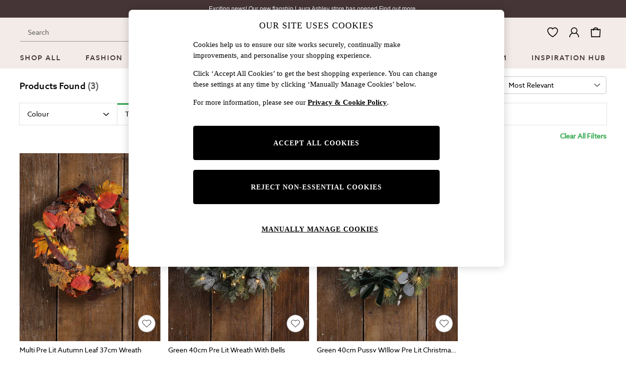

--- FILE ---
content_type: application/javascript
request_url: https://www.next.co.uk/SpYAOkqffrai5/eCl6529Mbhb/Guo/Lahucz9VatrYQX/ZV46Lw/ViBQYT/UAL2YB
body_size: 181570
content:
(function(){if(typeof Array.prototype.entries!=='function'){Object.defineProperty(Array.prototype,'entries',{value:function(){var index=0;const array=this;return {next:function(){if(index<array.length){return {value:[index,array[index++]],done:false};}else{return {done:true};}},[Symbol.iterator]:function(){return this;}};},writable:true,configurable:true});}}());(function(){XJ();rYN();JRN();var tt=function(z6,br){return z6%br;};var QG=function(){hg=["4\f]","_4","","&\fRq\tW","Y/TH.X\t\t\x40E","SE]=","GN%:D3]t*Z\r\x00",",Lq5h\t\x07B","\x07M\x00H#KUL|\x00^|A\x40WSz(k 8:\x07bY>C9","\bKD(\bZ\f\r","I","\t}M\x3f\v^1^iO","]U\\\t-SRD!f=K","*Ik2NDzT\r.\x07]","\rL","9L\nUI]4o\b","6o:\vQW\x3fdUA[!\fT","!\x40","","9","\bC/\x07","\x00D9\tWSz^S\x00B\"I^3\x07\x40V5Q\v\x07","65","OD,","6V$ND(9^\tRA_4","\bT86VUH\rBR","\n\x07|XqB","(\r\\ER5YM\v_/U\b","EGG","\\","\\9\x07Jb5U","","\tT\x07eJ#X|#\f\b_\f3\b","\t\x07DHg>\n","JH,I","X4\x07TYF\x3f","AH:","\"U=","\rW9S09~\f^\r","\rFIG","AOY<6C)\rL","6\x00","H<V \x07U","H\x40)","_","[S5H.\x40IE_0\\","JOY(","^DD&\x07","^\fUEY","FB4T/","\x07AIY<","WEY<\x00C/K","\b","FNH4Q>"," RMN\x3fC","\vCE{>\x00^(2","LC","Q0\b","t\f\\9\t\bU~\"~>:DOY5\fB","]qEY\"\x00_2\x3f\tL","g\x40>\tj\x07TNM0^,\'tL9\x00W>;\nJBD=","CCt0\r_\rKO<\x07\fWDzg<\nV0,0WL3^","YQ*\nB\'D","(,OD(%Z\r","O\x00=FMN",":M","NN",")&\bTM\fII","r)J",")N\x406_A\t\x07SEF!(\x40HS\x3f\x07_AI\rB%\fB=\fH4O\x00B!\x073J.\t\rSNTN#\bR0L]VN4KZ^\x00D3U\x3f\x07]UT)\t\tB\x00Jq2c%T3^\t\x07HRvy\x401WEt","E\x3fZ\x006QEE%","1>&+t~<8j8ov4~","eOD=\fQ2","STJ2u*\t"," \b[J-\x07MH5KAX9","NN%","UF[R","N","^\x3f","S","\tWS;^","9\\D","`\x07N\x07NLG","R","JD;BSEH9\b^;","9\nhT\t","P","LU","HT\x00E>5\x07YC6","!J","\tWmB\x3fB\nQN4","\x07)Xf","WT)","\x07^","%sjFV\b93\nhT\tS","U`/T\f\t\x07NOE","S\b\x07lER","e42","*\nNT","\tCOF","\x07/ ","\x00]D.","\x00C.","9,JAB\x3f;U-L","\x00","#\t\'Ld","T\b\x07BRO>^","AAB=\fT<Hc;P","h`#d#$&u","\tU\n\r\nRP","\x40AF<\b","]Q.","E\x3f\n^\t\x07ByB4T","]","H>\x07C(LN(","T9","{w)Yr","\x07%FLx%","A[",",h","3","WU_","I","WB/","6G9QW\x3f}\x40EI","\v",".9^",")U*FCD\x3f","cNd\b&6A3\nhT\tS","Y:\x07","L\x40","SZ","WRD%D%","GNUTEE\"B\tY","S","h$$6dt","U5#WIT","Q.0QO.Fy\x07TEYq9\\)MV","c}\"Vx<","SN%","\bS\x3f\fJN7O","TN5","]\x40(#C\b\x07NNL\x00]9","2\\3$HU2","9\bC\f\t\vYU\x3f2T\n\r","&Ug","7v\x00\'HUH99_5","C(LI\n\nNjAE8E0WO","6o0\to\x40.I1JP_","hP","vJMD_\v\f\x07","h\fjD)W",")N\x406_\"\x00UAH%\fBJ","WN.","H\r","1PD)","\\\"",",SE","\'WF65\tL\x00{=W5\x40+QE\x3f\t3\rCEY4","\x07\x07","D","\x07M\x00pIO%","\vBC\x40\x00_1QB\t\\\t","I","\r;T","JR\x3f/U","ZM\x3f",".\tM\r","]nD","bB6 ^(","6o0\to\x40.I\"\x07AIY<","\x00SS","Fo>O\"\\\x40.\x07","\\=\x07","U/\f\v]EO\b\x07T","\"\f^(","U\x07","(_\v","<\bc","R\x07JE","B(Z\r!BSN%:Y;lH7T","Y.\x001W\x40>","#\f\\3.[S3O","B","\tU\f\r\x00TAL4","H)FUSF\x00]0Y8SMLzZ\r\x07OMqI,\x40-]S7HInJ<\f","W","WL^6\x00^/\x3f_U2","Y4E9\x00*YJ\x3f*T","T","_&2\fJL)","9^:WRx8^=","]M\x3f\bR","QN/\nR]D","\x00]E/\n^2\vNP_\f\\3","%*","(v ;8bdt\x07,~<2\"od!w","\x07FLG(%_\x3f","K\x00\x00B",")U","\x404","\rU:L","HN8X(","m","\tWT9H\tS","^\x07DTB\'\fd%","\v;BA[\x00J9\x3f\tQU","R\x3fo\bHU_","/DZ",";","S=K","xIE\'[9","BVG","oLN9","X","5\bLu#^","8U1","]NTo","","","HD(\x07","5~3\x074YB1","","R6\t","tTY8\x07W\b\x07",",\x07ZM/","\"\\H)","TpJ#\b]TH>","*\x07O\tJE","9\tW\r\rSsN=\f^5\r9YU;","sC>\n[+G5%BC_>","L\x40","ICG$\rU/","A","\n_2L","DOF!U(","SX%","W\r\rFL\v2\bD\x3f\x40LU\x3f\vK","SFD#","YG","KIN\x3fx9\x07L","2lX*","#\fQ8\n3\tYU\x3f","L\r",".L","HT","\vNEE%1","\vBDN\x3fY=","5V","UEJ%\f>Lt\b*","Q/W\b","JL3H\b\x07","D",",","$sH.KR\x40RB4D9S09~","E0`9\r","DEX\"","PR_","G<","*X.\rs\x3f\vT\rScEX:_,S6]V\x3f","B/I\x07tCY8D","[=","\x3f\fkX4STs[4\fS4;P","L","","WC","z<.","O"];};var Pk=function xg(WT,Zr){'use strict';var BH=xg;switch(WT){case MK:{hs.push(LH);var Av=Ut()[sv(Us)].call(null,Ik,bX);try{var WD=hs.length;var Jb=SD(SD(Mz));Av=pO(typeof LA[n2()[P2(nR)].call(null,Qg,q2,lH,fG,dO)],pb()[Tk(qD)](pg,SX,pB,AR,jH))?pO(typeof Lg()[sT(Ob)],'undefined')?Lg()[sT(TL)](SD(SD({})),Og,rd,Ad):Lg()[sT(ST)].apply(null,[Cs,Xt,pj,kM]):pO(typeof Ut()[sv(tT)],p2([],[][[]]))?Ut()[sv(mX)](hG,HH):Ut()[sv(pB)](fD,BR);}catch(Sd){hs.splice(Xf(WD,xd),Infinity,LH);Av=Ut()[sv(tP)](mV,mR);}var jM;return hs.pop(),jM=Av,jM;}break;case Q8:{hs.push(Nd);var A0=Ut()[sv(nM)](C0,r6);var Gd=SD([]);try{var Tj=hs.length;var hl=SD([]);var EV=KM;try{var Hw=LA[Lg()[sT(Yd)](sq,Bk,A5,Cf)][Ut()[sv(qD)](Nl,Cl)][Lg()[sT(lH)].apply(null,[KF,MP,PZ,XZ])];LA[pO(typeof v0()[wh(bl)],p2([],[][[]]))?v0()[wh(KM)](ZV,g1,mX,kw):v0()[wh(pB)](Jw,KV,VV,dO)][wl()[pP(Bx)].apply(null,[K1,kd,f5,xl])](Hw)[Lg()[sT(lH)](H1,MP,kZ,XZ)]();}catch(Eq){hs.splice(Xf(Tj,xd),Infinity,Nd);if(Eq[Lg()[sT(J0)].apply(null,[F5,Iv,SD(SD([])),xw])]&&qF(typeof Eq[Lg()[sT(J0)](mX,Iv,xX,xw)],Lg()[sT(CV)](KM,LY,Tx,pF))){Eq[Lg()[sT(J0)](vL,Iv,fG,xw)][wl()[pP(bl)](PO,SD(SD([])),j1,rj)](wl()[pP(fw)](HD,Vx,Qg,jH))[wl()[pP(f5)].call(null,gH,sq,Pd,hP)](function(dF){hs.push(P5);if(dF[Ut()[sv(sh)].apply(null,[tZ,AT])](wl()[pP(gP)](jS,SD(SD(KM)),x0,Jw))){Gd=SD(Mz);}if(dF[Ut()[sv(sh)].apply(null,[tZ,AT])](Lg()[sT(w1)].apply(null,[kd,Ns,g1,xl]))){EV++;}hs.pop();});}}A0=qF(EV,vF)||Gd?Lg()[sT(TL)](lH,BT,F5,Ad):Ut()[sv(mX)](hG,UT);}catch(Dj){hs.splice(Xf(Tj,xd),Infinity,Nd);A0=Ut()[sv(tP)](mV,CD);}var Lw;return hs.pop(),Lw=A0,Lw;}break;case Qc:{hs.push(sF);if(SD(LA[pO(typeof wl()[pP(mx)],'undefined')?wl()[pP(q1)](vb,rP,tT,Lx):wl()[pP(xd)](n5,Pd,SU,md)][Ut()[sv(xw)].apply(null,[Kh,jF])])){var nh=qF(typeof LA[wl()[pP(q1)].apply(null,[vb,pB,kZ,Lx])][v0()[wh(bl)](F5,nR,Cs,cj)],pb()[Tk(qD)](pg,bL,Pf,AR,Fd))?Lg()[sT(TL)].apply(null,[KF,T6,FF,Ad]):Lg()[sT(jh)].call(null,hL,wB,kj,Wf);var Iq;return hs.pop(),Iq=nh,Iq;}var hU;return hU=qF(typeof Ut()[sv(HV)],'undefined')?Ut()[sv(pB)].apply(null,[cM,bP]):Ut()[sv(Us)](Ik,Gq),hs.pop(),hU;}break;case wK:{hs.push(jZ);if(LA[wl()[pP(q1)](Ap,KF,mx,Lx)][wl()[pP(Ud)](HX,EZ,tT,Qg)]){if(LA[v0()[wh(KM)](ZV,Dd,mX,VP)][Lg()[sT(fw)].call(null,Sx,mp,SD(SD(KM)),MF)](LA[wl()[pP(q1)].apply(null,[Ap,Xh,TF,Lx])][pO(typeof wl()[pP(sx)],p2('',[][[]]))?wl()[pP(Ud)].apply(null,[HX,Tq,SD(KM),Qg]):wl()[pP(xd)](Gf,FF,KU,nf)][Ut()[sv(qD)](Nl,pL)],qF(typeof wl()[pP(Ob)],p2([],[][[]]))?wl()[pP(xd)](BV,QU,SD([]),Zw):wl()[pP(YZ)].apply(null,[Wt,wd,GV,MX]))){var lw;return lw=Lg()[sT(TL)].call(null,fG,Hk,SD(KM),Ad),hs.pop(),lw;}var kl;return kl=Lg()[sT(jh)](vF,Lr,Wq,Wf),hs.pop(),kl;}var vf;return vf=Ut()[sv(Us)](Ik,tx),hs.pop(),vf;}break;case pS:{hs.push(Tx);try{var rM=hs.length;var mZ=SD(SD(Mz));var Vf=new (LA[wl()[pP(q1)].call(null,Ef,A5,vL,Lx)][wl()[pP(kx)](OF,SD(xd),TL,F5)][Lg()[sT(cw)].call(null,kZ,Jj,SD(KM),Fd)][Ut()[sv(l1)].call(null,hd,RP)])();var bh=new (LA[wl()[pP(q1)].call(null,Ef,vU,mX,Lx)][qF(typeof wl()[pP(QZ)],p2([],[][[]]))?wl()[pP(xd)](l0,SD({}),sx,jU):wl()[pP(kx)](OF,GV,vL,F5)][Lg()[sT(cw)].call(null,SD([]),Jj,ST,Fd)][Ut()[sv(d0)](Q1,rF)])();var Df;return hs.pop(),Df=SD({}),Df;}catch(rq){hs.splice(Xf(rM,xd),Infinity,Tx);var GZ;return GZ=qF(rq[Ut()[sv(vF)](U0,cT)][Lg()[sT(EZ)].apply(null,[mX,zF,ST,vP])],wl()[pP(KF)].apply(null,[c1,SD({}),DM,Hq])),hs.pop(),GZ;}hs.pop();}break;case Pn:{hs.push(zU);var JP=Ut()[sv(Us)](Ik,k5);try{var Jq=hs.length;var DV=SD({});JP=pO(typeof LA[qF(typeof v0()[wh(jH)],p2(wl()[pP(mX)].call(null,sF,hL,m1,nf),[][[]]))?v0()[wh(pB)](TF,hG,xX,jV):v0()[wh(tP)](mF,vF,jH,AZ)],pb()[Tk(qD)](pg,nw,nR,AR,m1))?Lg()[sT(TL)](KV,NO,Qg,Ad):qF(typeof Ut()[sv(FF)],p2('',[][[]]))?Ut()[sv(pB)](Ik,fw):Ut()[sv(mX)](hG,jf);}catch(nl){hs.splice(Xf(Jq,xd),Infinity,zU);JP=Ut()[sv(tP)](mV,zA);}var NP;return hs.pop(),NP=JP,NP;}break;case zW:{hs.push(Hl);var N1;return N1=SD(F0(Ut()[sv(qD)].apply(null,[Nl,t5]),LA[pO(typeof wl()[pP(df)],p2('',[][[]]))?wl()[pP(q1)](fv,fl,SD(xd),Lx):wl()[pP(xd)].apply(null,[cx,hf,hL,gq])][wl()[pP(kx)].call(null,jP,Fd,KM,F5)][Lg()[sT(cw)](tU,cq,Us,Fd)][Ut()[sv(l1)](hd,ML)])||F0(Ut()[sv(qD)].apply(null,[Nl,t5]),LA[wl()[pP(q1)](fv,SD(KM),hf,Lx)][wl()[pP(kx)](jP,fl,pB,F5)][Lg()[sT(cw)].call(null,hL,cq,WF,Fd)][Ut()[sv(d0)](Q1,YD)])),hs.pop(),N1;}break;case bW:{hs.push(tZ);var qw=Ut()[sv(Us)].apply(null,[Ik,Yf]);try{var NV=hs.length;var Vw=SD(SD(Mz));if(LA[Lg()[sT(Us)](jH,Y0,KV,J0)][Ut()[sv(vU)].apply(null,[Xh,bX])]&&LA[Lg()[sT(Us)].call(null,Tx,Y0,SD(xd),J0)][Ut()[sv(vU)](Xh,bX)][O9[qF(typeof wl()[pP(q1)],p2([],[][[]]))?wl()[pP(xd)].call(null,wF,mF,SD(SD([])),kZ):wl()[pP(v5)](SP,KF,KF,J0)]()]){var mq=qF(LA[Lg()[sT(Us)](Vx,Y0,SD({}),J0)][Ut()[sv(vU)].apply(null,[Xh,bX])][Ut()[sv(p5)].apply(null,[Ij,W1])](b5[fG]),LA[Lg()[sT(Us)](Sx,Y0,nR,J0)][pO(typeof Ut()[sv(l1)],'undefined')?Ut()[sv(vU)](Xh,bX):Ut()[sv(pB)].apply(null,[lH,L5])][KM]);var RU=mq?Lg()[sT(TL)](SD([]),Lf,GV,Ad):qF(typeof Ut()[sv(qL)],p2([],[][[]]))?Ut()[sv(pB)].call(null,fM,dx):Ut()[sv(mX)](hG,RL);var qd;return hs.pop(),qd=RU,qd;}else{var GM;return hs.pop(),GM=qw,GM;}}catch(Kd){hs.splice(Xf(NV,xd),Infinity,tZ);var mh;return hs.pop(),mh=qw,mh;}hs.pop();}break;case Gc:{hs.push(WF);var RM=Ut()[sv(Us)](Ik,vq);try{var DL=hs.length;var M5=SD(SD(Mz));RM=LA[Lg()[sT(BF)](Bh,TV,cF,TM)][Ut()[sv(qD)].apply(null,[Nl,k0])][Lg()[sT(kj)](Fh,Q0,TL,p0)](Ut()[sv(b1)](sl,qX))?Lg()[sT(TL)](nM,n0,KM,Ad):Ut()[sv(mX)].apply(null,[hG,SF]);}catch(lj){hs.splice(Xf(DL,xd),Infinity,WF);RM=Ut()[sv(tP)](mV,gL);}var M1;return hs.pop(),M1=RM,M1;}break;case Ac:{hs.push(LH);try{var Rj=hs.length;var Vd=SD([]);var lh=KM;var Fx=LA[v0()[wh(KM)](ZV,KF,mX,K0)][Lg()[sT(fw)].apply(null,[Xh,Lt,Qg,MF])](LA[L0()[nx(CV)].call(null,vF,SD(KM),md,f5,JM)][Ut()[sv(qD)](Nl,L5)],wl()[pP(QZ)](pV,nZ,SD(SD([])),jU));if(Fx){lh++;SD(SD(Fx[wl()[pP(Cs)](Xk,V0,vU,A5)]))&&Wj(Fx[wl()[pP(Cs)](Xk,KU,Dx,A5)][Lg()[sT(lH)].apply(null,[nF,dP,SD(SD([])),XZ])]()[Lg()[sT(Xx)](Qx,TG,SD(SD({})),BL)](wl()[pP(Zd)].call(null,CT,FF,FF,jh)),NU(xd))&&lh++;}var UP=lh[Lg()[sT(lH)](SD(xd),dP,q2,XZ)]();var rL;return hs.pop(),rL=UP,rL;}catch(B0){hs.splice(Xf(Rj,xd),Infinity,LH);var EF;return EF=Ut()[sv(Us)].call(null,Ik,bX),hs.pop(),EF;}hs.pop();}break;case nY:{hs.push(D1);var Px=F0(Ut()[sv(kx)].apply(null,[Eh,Jh]),LA[pO(typeof wl()[pP(Dd)],p2([],[][[]]))?wl()[pP(q1)](vD,Tq,hG,Lx):wl()[pP(xd)].call(null,B1,SD(SD(KM)),SD({}),pw)])||Wj(LA[Lg()[sT(Us)].call(null,SD(SD({})),Ap,nZ,J0)][wl()[pP(mV)].apply(null,[g5,KV,SD(SD({})),bV])],b5[ST])||Wj(LA[Lg()[sT(Us)].apply(null,[CX,Ap,SU,J0])][Ut()[sv(Lx)].call(null,Td,HH)],KM);var dd=LA[wl()[pP(q1)].apply(null,[vD,SD(SD(KM)),SD(SD([])),Lx])][v0()[wh(EZ)](kx,nR,q1,xh)](wl()[pP(Yq)].call(null,xr,kj,v5,Kx))[Ut()[sv(sl)].call(null,QZ,WX)];var zl=LA[wl()[pP(q1)].apply(null,[vD,fl,Cs,Lx])][v0()[wh(EZ)](kx,vL,q1,xh)](wl()[pP(j0)](K8,Wq,v5,lf))[Ut()[sv(sl)](QZ,WX)];var Kw=LA[wl()[pP(q1)].call(null,vD,hL,Bh,Lx)][v0()[wh(EZ)](kx,KM,q1,xh)](Lg()[sT(zV)].call(null,nF,qv,NF,b1))[Ut()[sv(sl)].call(null,QZ,WX)];var Ml;return Ml=(pO(typeof wl()[pP(sx)],p2([],[][[]]))?wl()[pP(mX)].call(null,Xl,SD(SD({})),SD(SD({})),nf):wl()[pP(xd)](KM,Xh,wL,dV))[Lg()[sT(hx)](SU,XD,Qx,cf)](Px?Lg()[sT(TL)](xX,RB,SD(SD([])),Ad):Ut()[sv(mX)].apply(null,[hG,K8]),pb()[Tk(KF)].call(null,Qx,lF,Bx,xd,fl))[Lg()[sT(hx)](KV,XD,TL,cf)](dd?Lg()[sT(TL)](SD([]),RB,SD(SD(KM)),Ad):Ut()[sv(mX)](hG,K8),pO(typeof pb()[Tk(tP)],p2([],[][[]]))?pb()[Tk(KF)](Qx,lF,Qx,xd,pj):pb()[Tk(xd)](zV,KV,SU,gw,CX))[Lg()[sT(hx)](hd,XD,WF,cf)](zl?Lg()[sT(TL)].apply(null,[SD(SD({})),RB,SD(SD([])),Ad]):Ut()[sv(mX)](hG,K8),qF(typeof pb()[Tk(TL)],p2(wl()[pP(mX)](Xl,DM,cF,nf),[][[]]))?pb()[Tk(xd)].call(null,m5,b1,Vx,zh,bl):pb()[Tk(KF)](Qx,lF,PZ,xd,nR))[qF(typeof Lg()[sT(mx)],p2('',[][[]]))?Lg()[sT(ST)].call(null,F5,vw,Kh,q5):Lg()[sT(hx)](SD(KM),XD,j1,cf)](Kw?Lg()[sT(TL)](F5,RB,H1,Ad):Ut()[sv(mX)](hG,K8)),hs.pop(),Ml;}break;case Mz:{hs.push(bU);var TP=Ut()[sv(Us)](Ik,jX);if(LA[Lg()[sT(Us)].apply(null,[g1,vB,hx,J0])]&&LA[Lg()[sT(Us)].call(null,nR,vB,LX,J0)][Ut()[sv(vU)].call(null,Xh,jS)]&&LA[Lg()[sT(Us)](vU,vB,wL,J0)][Ut()[sv(vU)].apply(null,[Xh,jS])][pO(typeof v0()[wh(ST)],p2(wl()[pP(mX)].apply(null,[zw,Ob,SD(SD(xd)),nf]),[][[]]))?v0()[wh(tT)].call(null,Cf,Sx,ST,kt):v0()[wh(pB)](P5,SU,zj,g1)]){var AU=LA[Lg()[sT(Us)](fG,vB,Kh,J0)][Ut()[sv(vU)].call(null,Xh,jS)][qF(typeof v0()[wh(Qg)],p2(pO(typeof wl()[pP(pB)],p2([],[][[]]))?wl()[pP(mX)].apply(null,[zw,x0,f5,nf]):wl()[pP(xd)].call(null,nR,SD(SD({})),Wf,rx),[][[]]))?v0()[wh(pB)](cV,Vx,X1,Qh):v0()[wh(tT)](Cf,mF,ST,kt)];try{var OP=hs.length;var WM=SD({});var Dl=LA[wl()[pP(WF)].call(null,Ek,j1,SD(SD(xd)),nR)][Ut()[sv(KV)](b1,vr)](LZ(LA[wl()[pP(WF)].apply(null,[Ek,Wq,Vx,nR])][Ut()[sv(Tq)].call(null,OZ,CR)](),Ol))[Lg()[sT(lH)](Ob,rv,fl,XZ)]();LA[Lg()[sT(Us)](Us,vB,SD(KM),J0)][Ut()[sv(vU)].call(null,Xh,jS)][v0()[wh(tT)].call(null,Cf,n1,ST,kt)]=Dl;var EU=qF(LA[Lg()[sT(Us)].call(null,q1,vB,qD,J0)][Ut()[sv(vU)](Xh,jS)][v0()[wh(tT)](Cf,Bx,ST,kt)],Dl);var FZ=EU?qF(typeof Lg()[sT(xl)],p2('',[][[]]))?Lg()[sT(ST)].apply(null,[CV,LU,TL,ld]):Lg()[sT(TL)].call(null,KF,xb,Sf,Ad):Ut()[sv(mX)](hG,st);LA[Lg()[sT(Us)].apply(null,[rd,vB,TF,J0])][Ut()[sv(vU)](Xh,jS)][v0()[wh(tT)](Cf,EZ,ST,kt)]=AU;var Yx;return hs.pop(),Yx=FZ,Yx;}catch(kf){hs.splice(Xf(OP,xd),Infinity,bU);if(pO(LA[Lg()[sT(Us)](TF,vB,A5,J0)][Ut()[sv(vU)](Xh,jS)][v0()[wh(tT)](Cf,QU,ST,kt)],AU)){LA[Lg()[sT(Us)].apply(null,[SD(SD(xd)),vB,Sf,J0])][Ut()[sv(vU)].apply(null,[Xh,jS])][v0()[wh(tT)].apply(null,[Cf,mX,ST,kt])]=AU;}var IM;return hs.pop(),IM=TP,IM;}}else{var Ax;return hs.pop(),Ax=TP,Ax;}hs.pop();}break;}};var Kq=function(){return cl.apply(this,[JN,arguments]);};var F0=function(vd,ZP){return vd in ZP;};var Kl=function(){return cl.apply(this,[Jc,arguments]);};var OL=function(hw,Al){return hw>=Al;};var tF=function(bq){return +bq;};var Ox=function(LF,Fl){return LF^Fl;};var Xf=function(I5,FU){return I5-FU;};var XV=function lx(R0,nj){'use strict';var vx=lx;switch(R0){case Q3:{hs.push(QV);var Mf=[Lg()[sT(sf)](fG,Wv,Pd,Dx),wl()[pP(hG)](xD,SU,QU,zj),wl()[pP(Ul)](sB,NF,SD({}),HM),qF(typeof Ut()[sv(nR)],'undefined')?Ut()[sv(pB)](Rf,Dw):Ut()[sv(Fd)](hf,IE),Lg()[sT(HV)](Dd,KL,Sf,Ul),pO(typeof Ut()[sv(x0)],'undefined')?Ut()[sv(Bh)].apply(null,[p5,zO]):Ut()[sv(pB)].apply(null,[E0,qh]),Ut()[sv(j1)](XZ,Qf),Lg()[sT(df)](TL,nE,Tx,Ux),wl()[pP(DM)](Wg,kZ,OZ,tU),qF(typeof n2()[P2(AR)],'undefined')?n2()[P2(jH)].call(null,kU,KM,Xt,AR,qh):n2()[P2(TL)].apply(null,[Qg,fl,kL,NF,OU]),Ut()[sv(Dd)].call(null,rU,MG),pO(typeof n2()[P2(vF)],p2(wl()[pP(mX)](D0,IV,v5,nf),[][[]]))?n2()[P2(IV)].call(null,Cs,Xh,Ll,Ch,Tl):n2()[P2(jH)].apply(null,[XZ,SD([]),Uj,A5,bw]),wl()[pP(mF)].apply(null,[GH,Ul,cF,T5]),Lg()[sT(QM)].apply(null,[WF,U6,TF,Ud]),n2()[P2(Vx)](CU,FF,RP,jH,Cl),pO(typeof wl()[pP(nM)],p2('',[][[]]))?wl()[pP(Sx)].call(null,s2,SD(xd),pB,Cf):wl()[pP(xd)](xh,wd,F5,Th),wl()[pP(QU)](wp,Qx,q2,IL),Ut()[sv(NF)](fG,hT),Ut()[sv(x0)].call(null,WF,JR),pb()[Tk(Bx)](Zf,C1,SD({}),cF,Cw),wl()[pP(q2)](Es,KM,hG,Cw),qF(typeof wl()[pP(Ch)],p2([],[][[]]))?wl()[pP(xd)].apply(null,[mF,Sx,GV,YF]):wl()[pP(Wf)](CG,Wf,Us,MU),Ut()[sv(lH)](fw,J5),Ut()[sv(GV)](sq,zk),Ut()[sv(sx)](MU,GT),pO(typeof wl()[pP(GV)],p2([],[][[]]))?wl()[pP(vL)](Is,sq,IV,Ul):wl()[pP(xd)].apply(null,[HL,g1,Pf,wV]),wl()[pP(Us)](NW,Xh,Qg,kZ)];if(Dq(typeof LA[Lg()[sT(Us)](lH,EG,Wq,J0)][Ut()[sv(vU)](Xh,hT)],qF(typeof pb()[Tk(WF)],p2([],[][[]]))?pb()[Tk(xd)](YL,Ah,n1,qU,tP):pb()[Tk(qD)](pg,Lj,Qx,AR,LX))){var I1;return hs.pop(),I1=null,I1;}var WV=Mf[Lg()[sT(KM)](m1,UF,Xh,ml)];var kP=wl()[pP(mX)](D0,fG,SD(xd),nf);for(var FV=KM;xU(FV,WV);FV++){var Jx=Mf[FV];if(pO(LA[Lg()[sT(Us)](Cs,EG,cF,J0)][Ut()[sv(vU)].apply(null,[Xh,hT])][Jx],undefined)){kP=wl()[pP(mX)](D0,TF,CV,nf)[Lg()[sT(hx)](QU,BX,SD(SD(KM)),cf)](kP,qF(typeof pb()[Tk(mX)],p2(wl()[pP(mX)](D0,kj,f5,nf),[][[]]))?pb()[Tk(xd)].call(null,Ix,CF,fl,Rq,KM):pb()[Tk(KF)].call(null,Qx,X0,pB,xd,bl))[Lg()[sT(hx)](AR,BX,SD(xd),cf)](FV);}}var Zj;return hs.pop(),Zj=kP,Zj;}break;case Cz:{var fd;hs.push(Of);return fd=qF(typeof LA[wl()[pP(q1)].apply(null,[mp,q1,j1,Lx])][wl()[pP(nZ)].call(null,Vl,nF,SD(SD([])),Dw)],Lg()[sT(tT)].apply(null,[nF,lO,hL,qV]))||qF(typeof LA[pO(typeof wl()[pP(pj)],p2([],[][[]]))?wl()[pP(q1)].call(null,mp,Ob,SD(KM),Lx):wl()[pP(xd)].call(null,QF,hd,OZ,kM)][wl()[pP(PZ)].apply(null,[XM,pB,QU,hX])],Lg()[sT(tT)].apply(null,[SD(KM),lO,WF,qV]))||qF(typeof LA[wl()[pP(q1)].call(null,mp,Pd,m1,Lx)][v0()[wh(Sf)](dx,Cs,CU,EP)],Lg()[sT(tT)](NF,lO,Bh,qV)),hs.pop(),fd;}break;case Ac:{hs.push(p5);try{var DU=hs.length;var mU=SD(Rm);var A1;return A1=SD(SD(LA[wl()[pP(q1)](fj,CV,Sx,Lx)][Lg()[sT(Kf)](QU,vh,Xh,jH)])),hs.pop(),A1;}catch(Uh){hs.splice(Xf(DU,xd),Infinity,p5);var Nf;return hs.pop(),Nf=SD(SD(Mz)),Nf;}hs.pop();}break;case wK:{hs.push(IV);try{var RF=hs.length;var R5=SD(SD(Mz));var YP;return YP=SD(SD(LA[wl()[pP(q1)](Nw,A5,g1,Lx)][n2()[P2(Sf)](Qg,bl,KV,vU,Oj)])),hs.pop(),YP;}catch(pZ){hs.splice(Xf(RF,xd),Infinity,IV);var qP;return hs.pop(),qP=SD(SD(Mz)),qP;}hs.pop();}break;case TN:{var Rh;hs.push(hM);return Rh=SD(SD(LA[qF(typeof wl()[pP(Tq)],p2('',[][[]]))?wl()[pP(xd)](Cx,SD(xd),EZ,BU):wl()[pP(q1)](sb,SD(KM),xX,Lx)][pb()[Tk(CV)](V1,Zg,GV,AR,EZ)])),hs.pop(),Rh;}break;case L9:{hs.push(WL);try{var q0=hs.length;var sM=SD(SD(Mz));var hh=p2(LA[Ut()[sv(TF)](fl,f6)](LA[wl()[pP(q1)].call(null,Nb,KU,f5,Lx)][wl()[pP(Xh)](hj,hd,mx,Ud)]),Ed(LA[Ut()[sv(TF)](fl,f6)](LA[qF(typeof wl()[pP(sq)],'undefined')?wl()[pP(xd)](Hx,vF,SD(xd),gf):wl()[pP(q1)](Nb,KF,SD(SD(KM)),Lx)][wl()[pP(OZ)].call(null,QO,SD(SD(KM)),Cw,w1)]),xd));hh+=p2(Ed(LA[Ut()[sv(TF)].call(null,fl,f6)](LA[wl()[pP(q1)](Nb,rd,v5,Lx)][Ut()[sv(hG)](F5,zk)]),qD),Ed(LA[Ut()[sv(TF)](fl,f6)](LA[wl()[pP(q1)](Nb,hf,Pd,Lx)][qF(typeof Ut()[sv(wL)],p2([],[][[]]))?Ut()[sv(pB)](MZ,RP):Ut()[sv(Ul)].apply(null,[kZ,jO])]),b5[CV]));hh+=p2(Ed(LA[Ut()[sv(TF)](fl,f6)](LA[wl()[pP(q1)](Nb,SD(KM),p1,Lx)][wl()[pP(sf)].call(null,WH,Us,SD([]),CV)]),vF),Ed(LA[Ut()[sv(TF)](fl,f6)](LA[wl()[pP(q1)].apply(null,[Nb,CU,SU,Lx])][Ut()[sv(DM)](rd,Lt)]),b5[kj]));hh+=p2(Ed(LA[qF(typeof Ut()[sv(AR)],p2('',[][[]]))?Ut()[sv(pB)](Ow,Od):Ut()[sv(TF)].apply(null,[fl,f6])](LA[pO(typeof wl()[pP(wd)],'undefined')?wl()[pP(q1)](Nb,Kh,KV,Lx):wl()[pP(xd)](Qd,SD(SD([])),Xh,Qg)][Lg()[sT(Gh)].call(null,Tq,zP,vU,Ob)]),b5[CU]),Ed(LA[Ut()[sv(TF)].apply(null,[fl,f6])](LA[wl()[pP(q1)](Nb,CV,Bx,Lx)][qF(typeof wl()[pP(CU)],p2([],[][[]]))?wl()[pP(xd)].apply(null,[zV,f5,LX,DP]):wl()[pP(HV)](bB,tU,f5,gP)]),ST));hh+=p2(Ed(LA[Ut()[sv(TF)](fl,f6)](LA[pO(typeof wl()[pP(AR)],p2([],[][[]]))?wl()[pP(q1)](Nb,fl,SD(KM),Lx):wl()[pP(xd)](kM,m1,A5,S1)][qF(typeof wl()[pP(PZ)],'undefined')?wl()[pP(xd)].apply(null,[Bl,F5,CV,RV]):wl()[pP(df)](ET,bl,q2,SZ)]),WF),Ed(LA[pO(typeof Ut()[sv(Kf)],p2('',[][[]]))?Ut()[sv(TF)].apply(null,[fl,f6]):Ut()[sv(pB)](O1,IU)](LA[wl()[pP(q1)](Nb,SD(SD(xd)),SD(SD(KM)),Lx)][qF(typeof Ut()[sv(lH)],p2('',[][[]]))?Ut()[sv(pB)].call(null,XU,hV):Ut()[sv(mF)](tT,Ur)]),AR));hh+=p2(Ed(LA[Ut()[sv(TF)](fl,f6)](LA[wl()[pP(q1)](Nb,p1,SD(SD(xd)),Lx)][Ut()[sv(Sx)](Sf,ER)]),q1),Ed(LA[Ut()[sv(TF)].call(null,fl,f6)](LA[pO(typeof wl()[pP(AR)],p2('',[][[]]))?wl()[pP(q1)](Nb,SD(SD(xd)),Fd,Lx):wl()[pP(xd)](MF,SD({}),SD(xd),I0)][wl()[pP(QM)].apply(null,[HB,SD(SD({})),bl,ZV])]),jH));hh+=p2(Ed(LA[Ut()[sv(TF)].apply(null,[fl,f6])](LA[wl()[pP(q1)].call(null,Nb,vF,SD(SD(KM)),Lx)][Ut()[sv(QU)](zV,bO)]),Qg),Ed(LA[qF(typeof Ut()[sv(GV)],p2('',[][[]]))?Ut()[sv(pB)](g0,f5):Ut()[sv(TF)].call(null,fl,f6)](LA[wl()[pP(q1)](Nb,hf,SD(SD([])),Lx)][qF(typeof Ut()[sv(Kf)],p2([],[][[]]))?Ut()[sv(pB)].apply(null,[XZ,wM]):Ut()[sv(q2)].call(null,xl,ER)]),TL));hh+=p2(Ed(LA[Ut()[sv(TF)].apply(null,[fl,f6])](LA[wl()[pP(q1)](Nb,Fh,WF,Lx)][pO(typeof wl()[pP(pB)],p2([],[][[]]))?wl()[pP(Kf)](gD,KF,hL,Xh):wl()[pP(xd)].apply(null,[PF,Cw,ST,WU])]),IV),Ed(LA[Ut()[sv(TF)].call(null,fl,f6)](LA[wl()[pP(q1)](Nb,mF,Pf,Lx)][Lg()[sT(nf)](Kh,F6,pj,Hf)]),Vx));hh+=p2(Ed(LA[qF(typeof Ut()[sv(TF)],p2('',[][[]]))?Ut()[sv(pB)].apply(null,[vl,jh]):Ut()[sv(TF)](fl,f6)](LA[qF(typeof wl()[pP(g1)],p2('',[][[]]))?wl()[pP(xd)].apply(null,[ZZ,vF,Qg,XU]):wl()[pP(q1)](Nb,SD(SD(xd)),Vx,Lx)][L0()[nx(TL)](KF,WF,Xh,tU,O0)]),b5[tT]),Ed(LA[Ut()[sv(TF)].apply(null,[fl,f6])](LA[wl()[pP(q1)](Nb,SD(xd),Kh,Lx)][pO(typeof Ut()[sv(tU)],'undefined')?Ut()[sv(Wf)](rj,Bd):Ut()[sv(pB)].apply(null,[fP,Xd])]),Cs));hh+=p2(Ed(LA[Ut()[sv(TF)].call(null,fl,f6)](LA[qF(typeof wl()[pP(Vx)],p2('',[][[]]))?wl()[pP(xd)](Bx,Pd,ST,JV):wl()[pP(q1)](Nb,nF,mx,Lx)][pO(typeof Ut()[sv(nM)],'undefined')?Ut()[sv(vL)](Vx,nB):Ut()[sv(pB)].call(null,Q5,Qx)]),nM),Ed(LA[Ut()[sv(TF)](fl,f6)](LA[pO(typeof wl()[pP(Tx)],p2([],[][[]]))?wl()[pP(q1)](Nb,Bx,SD([]),Lx):wl()[pP(xd)].call(null,fL,A5,IV,Y1)][Lg()[sT(ql)](nZ,zp,nR,fP)]),Bx));hh+=p2(Ed(LA[Ut()[sv(TF)](fl,f6)](LA[wl()[pP(q1)](Nb,pj,kj,Lx)][qF(typeof Lg()[sT(PZ)],'undefined')?Lg()[sT(ST)](Qx,jV,Pf,Z0):Lg()[sT(VM)](SD(xd),f2,SD({}),j1)]),KF),Ed(LA[Ut()[sv(TF)].call(null,fl,f6)](LA[qF(typeof wl()[pP(Wf)],p2([],[][[]]))?wl()[pP(xd)].apply(null,[L5,CU,v5,BP]):wl()[pP(q1)].apply(null,[Nb,v5,cF,Lx])][L0()[nx(IV)].apply(null,[CU,rd,Ww,hL,O0])]),CV));hh+=p2(Ed(LA[Ut()[sv(TF)](fl,f6)](LA[wl()[pP(q1)](Nb,vU,SD(SD(xd)),Lx)][Lg()[sT(qL)](ST,sK,SD(SD(xd)),g1)]),kj),Ed(LA[pO(typeof Ut()[sv(kj)],p2('',[][[]]))?Ut()[sv(TF)](fl,f6):Ut()[sv(pB)](hX,GP)](LA[wl()[pP(q1)](Nb,SD(SD(KM)),fl,Lx)][wl()[pP(Gh)](wR,SD(SD([])),AR,Pw)]),CU));hh+=p2(Ed(LA[Ut()[sv(TF)].apply(null,[fl,f6])](LA[wl()[pP(q1)](Nb,g1,Qx,Lx)][qF(typeof wl()[pP(g1)],p2('',[][[]]))?wl()[pP(xd)].apply(null,[Aq,WF,CV,E0]):wl()[pP(nf)].call(null,vr,Vx,nM,Ik)]),tT),Ed(LA[Ut()[sv(TF)](fl,f6)](LA[wl()[pP(q1)].apply(null,[Nb,sq,rP,Lx])][pO(typeof wl()[pP(Pd)],p2([],[][[]]))?wl()[pP(ql)](QT,SD([]),KM,mF):wl()[pP(xd)](zL,Sf,SD([]),lM)]),bl));hh+=p2(Ed(LA[Ut()[sv(TF)](fl,f6)](LA[wl()[pP(q1)].call(null,Nb,tU,xX,Lx)][Lg()[sT(k0)](F5,ZG,mF,ll)]),b5[bl]),Ed(LA[Ut()[sv(TF)](fl,f6)](LA[wl()[pP(q1)].call(null,Nb,SD(SD([])),CX,Lx)][L0()[nx(Vx)](IV,jH,SV,Vx,Mj)]),EZ));hh+=p2(Ed(LA[pO(typeof Ut()[sv(pB)],p2('',[][[]]))?Ut()[sv(TF)].apply(null,[fl,f6]):Ut()[sv(pB)](HF,Eh)](LA[pO(typeof wl()[pP(k0)],'undefined')?wl()[pP(q1)](Nb,Dd,F5,Lx):wl()[pP(xd)].apply(null,[LP,Sx,jH,F5])][wl()[pP(VM)](xx,KF,Dd,m0)]),Cw),Ed(LA[pO(typeof Ut()[sv(hL)],p2([],[][[]]))?Ut()[sv(TF)](fl,f6):Ut()[sv(pB)](Fd,DZ)](LA[wl()[pP(q1)].apply(null,[Nb,Kh,Sf,Lx])][qF(typeof Lg()[sT(mx)],p2([],[][[]]))?Lg()[sT(ST)](DM,k0,Dx,H5):Lg()[sT(hX)](Ch,sK,rd,wZ)]),mx));hh+=p2(Ed(LA[Ut()[sv(TF)].call(null,fl,f6)](LA[wl()[pP(q1)](Nb,kd,SD([]),Lx)][wl()[pP(qL)](HG,SD(KM),SD(SD(KM)),fU)]),nR),Ed(LA[Ut()[sv(TF)](fl,f6)](LA[wl()[pP(q1)].apply(null,[Nb,hG,Pd,Lx])][pO(typeof v0()[wh(Pf)],p2([],[][[]]))?v0()[wh(Cs)](MF,Us,Cw,Xj):v0()[wh(pB)].apply(null,[cw,Bh,FX,Z1])]),wd));hh+=p2(p2(Ed(LA[Ut()[sv(TF)].call(null,fl,f6)](LA[wl()[pP(AR)].apply(null,[pX,Fh,v5,df])][wl()[pP(k0)](Is,mx,nM,sh)]),fG),Ed(LA[Ut()[sv(TF)](fl,f6)](LA[wl()[pP(q1)](Nb,Dd,Cs,Lx)][Lg()[sT(UL)].call(null,p1,X2,kd,fV)]),O9[Lg()[sT(xf)](Ch,I6,SD([]),zj)]())),Ed(LA[Ut()[sv(TF)](fl,f6)](LA[wl()[pP(q1)](Nb,SD(KM),Kh,Lx)][Lg()[sT(U0)](tU,TG,mx,TL)]),b5[tP]));var qM;return qM=hh[Lg()[sT(lH)].call(null,SD(xd),sU,PZ,XZ)](),hs.pop(),qM;}catch(JU){hs.splice(Xf(q0,xd),Infinity,WL);var cL;return cL=Ut()[sv(mX)](hG,lO),hs.pop(),cL;}hs.pop();}break;case H:{var Qw=nj[Mz];hs.push(c5);try{var jl=hs.length;var Gw=SD(Rm);if(qF(Qw[Lg()[sT(Us)].apply(null,[TF,Rp,p1,J0])][wl()[pP(hX)].call(null,Jh,nZ,SD(SD([])),kj)],undefined)){var OV;return OV=Ut()[sv(Us)].apply(null,[Ik,g5]),hs.pop(),OV;}if(qF(Qw[pO(typeof Lg()[sT(sx)],'undefined')?Lg()[sT(Us)].call(null,Ob,Rp,SD(SD([])),J0):Lg()[sT(ST)].apply(null,[SD(xd),bF,Kh,lU])][wl()[pP(hX)](Jh,SD(KM),fG,kj)],SD({}))){var N0;return N0=qF(typeof Ut()[sv(OZ)],'undefined')?Ut()[sv(pB)](r1,Gl):Ut()[sv(mX)](hG,tO),hs.pop(),N0;}var wx;return wx=Lg()[sT(TL)](AR,mv,bl,Ad),hs.pop(),wx;}catch(Rw){hs.splice(Xf(jl,xd),Infinity,c5);var GF;return GF=Lg()[sT(jh)](fl,GS,SD(SD(KM)),Wf),hs.pop(),GF;}hs.pop();}break;case Jc:{var U1=nj[Mz];var Ew=nj[Rm];hs.push(f0);if(Uf(typeof LA[pO(typeof wl()[pP(H1)],p2([],[][[]]))?wl()[pP(AR)](CY,SD(SD(KM)),tP,df):wl()[pP(xd)](xX,hf,F5,Nl)][wl()[pP(xf)].call(null,nL,SD(SD(xd)),nF,fV)],pb()[Tk(qD)](pg,vV,mX,AR,lH))){LA[pO(typeof wl()[pP(Sf)],'undefined')?wl()[pP(AR)].apply(null,[CY,SD(SD(KM)),vL,df]):wl()[pP(xd)](gj,LX,n1,Fw)][wl()[pP(xf)](nL,wd,Kh,fV)]=wl()[pP(mX)].call(null,sw,SD(xd),Pf,nf)[Lg()[sT(hx)](CX,PO,SD(xd),cf)](U1,pO(typeof Ut()[sv(hL)],p2([],[][[]]))?Ut()[sv(CV)](j1,wO):Ut()[sv(pB)](VX,Fd))[Lg()[sT(hx)](Qx,PO,SD(SD({})),cf)](Ew,Lg()[sT(Qj)](SD(SD(xd)),tx,WF,EZ));}hs.pop();}break;case Qc:{var gZ=nj[Mz];var b0=nj[Rm];hs.push(ML);if(SD(VZ(gZ,b0))){throw new (LA[wl()[pP(KF)].call(null,sD,Pf,DM,Hq)])(qF(typeof Lg()[sT(l5)],'undefined')?Lg()[sT(ST)].apply(null,[SD(SD(xd)),M0,xd,ql]):Lg()[sT(l5)](Wf,Pr,Fd,Bx));}hs.pop();}break;case zW:{var d5=nj[Mz];var AP=nj[Rm];hs.push(P0);var Mx=AP[Lg()[sT(MX)].apply(null,[Dd,ZM,GV,vL])];var FP=AP[Ut()[sv(nf)](vZ,p6)];var fF=AP[qF(typeof v0()[wh(kj)],p2([],[][[]]))?v0()[wh(pB)](Od,j1,qh,GU):v0()[wh(kj)].apply(null,[Zw,hL,jH,xV])];var Oh=AP[Lg()[sT(PM)](KM,Zl,vU,tT)];var gV=AP[Ut()[sv(ql)](nR,Bw)];var Uw=AP[wl()[pP(sh)](GS,xd,Sf,vP)];var gl=AP[wl()[pP(dw)].apply(null,[MG,cF,SD(xd),CX])];var bZ=AP[wl()[pP(Nl)](tV,Cs,Cw,HP)];var Wl;return Wl=(qF(typeof wl()[pP(pj)],p2([],[][[]]))?wl()[pP(xd)](QU,H1,f5,gU):wl()[pP(mX)].call(null,lX,mX,SD(SD([])),nf))[Lg()[sT(hx)](wL,k2,SD(xd),cf)](d5)[Lg()[sT(hx)].apply(null,[Us,k2,TF,cf])](Mx,pb()[Tk(KF)].apply(null,[Qx,bX,Sx,xd,vU]))[Lg()[sT(hx)](SD(SD(xd)),k2,v5,cf)](FP,pb()[Tk(KF)](Qx,bX,SD(KM),xd,GV))[qF(typeof Lg()[sT(cx)],p2('',[][[]]))?Lg()[sT(ST)](SD(KM),SV,QU,x5):Lg()[sT(hx)].apply(null,[mX,k2,nZ,cf])](fF,qF(typeof pb()[Tk(mX)],'undefined')?pb()[Tk(xd)](IP,pM,CU,V1,nR):pb()[Tk(KF)](Qx,bX,jH,xd,Qg))[Lg()[sT(hx)](SD([]),k2,SU,cf)](Oh,pb()[Tk(KF)](Qx,bX,Dd,xd,Qx))[Lg()[sT(hx)](SD(KM),k2,Ul,cf)](gV,pb()[Tk(KF)](Qx,bX,FF,xd,Pf))[qF(typeof Lg()[sT(hG)],p2('',[][[]]))?Lg()[sT(ST)](fG,DF,hL,sL):Lg()[sT(hx)](sx,k2,WF,cf)](Uw,pb()[Tk(KF)](Qx,bX,EZ,xd,tT))[Lg()[sT(hx)].call(null,EZ,k2,v5,cf)](gl,pb()[Tk(KF)](Qx,bX,SD(SD(KM)),xd,rd))[Lg()[sT(hx)].apply(null,[v5,k2,SD(SD([])),cf])](bZ,Lg()[sT(fG)](hx,j6,SD([]),CV)),hs.pop(),Wl;}break;case lc:{var IZ=SD({});hs.push(SM);try{var PL=hs.length;var Id=SD({});if(LA[wl()[pP(q1)](G0,kj,nF,Lx)][n2()[P2(Sf)](Qg,pj,KV,Wf,Q1)]){LA[wl()[pP(q1)].apply(null,[G0,DM,Wq,Lx])][n2()[P2(Sf)](Qg,SD(SD({})),KV,wd,Q1)][Lg()[sT(p5)](kd,wX,SD({}),bj)](Lg()[sT(Lx)](pj,Ih,TL,jd),n2()[P2(tT)].apply(null,[vF,SD(SD({})),bf,bl,E1]));LA[wl()[pP(q1)](G0,hG,SD(SD([])),Lx)][n2()[P2(Sf)](Qg,Ch,KV,wd,Q1)][qF(typeof n2()[P2(tT)],p2([],[][[]]))?n2()[P2(jH)](Ex,Tq,fx,mx,N5):n2()[P2(kj)](q1,vL,kq,Qg,kq)](Lg()[sT(Lx)](SD(KM),Ih,nZ,jd));IZ=SD(SD({}));}}catch(tf){hs.splice(Xf(PL,xd),Infinity,SM);}var tM;return hs.pop(),tM=IZ,tM;}break;case Kz:{hs.push(WP);var LL=Ut()[sv(dw)].call(null,Af,Ex);var El=wl()[pP(l1)](IE,q2,TL,tT);for(var PV=b5[ST];xU(PV,kV);PV++)LL+=El[Lg()[sT(IV)].apply(null,[SD({}),PR,CU,PU])](LA[wl()[pP(WF)](Fp,n1,NF,nR)][Ut()[sv(KV)](b1,GS)](LZ(LA[wl()[pP(WF)].apply(null,[Fp,SD({}),KU,nR])][Ut()[sv(Tq)](OZ,Uv)](),El[Lg()[sT(KM)](Ul,HB,lH,ml)])));var jL;return hs.pop(),jL=LL,jL;}break;}};var JF=function(){Cd=["\x6c\x65\x6e\x67\x74\x68","\x41\x72\x72\x61\x79","\x63\x6f\x6e\x73\x74\x72\x75\x63\x74\x6f\x72","\x6e\x75\x6d\x62\x65\x72"];};var fX=function UM(rh,rw){'use strict';var dZ=UM;switch(rh){case HK:{var f1=rw[Mz];hs.push(XU);var YV;return YV=f1&&Dq(Lg()[sT(tT)](Wf,mz,SD(SD([])),qV),typeof LA[v0()[wh(qD)].call(null,KM,j1,mX,YU)])&&qF(f1[Ut()[sv(vF)].apply(null,[U0,CD])],LA[v0()[wh(qD)](KM,Fd,mX,YU)])&&pO(f1,LA[v0()[wh(qD)].call(null,KM,Wq,mX,YU)][Ut()[sv(qD)].apply(null,[Nl,LH])])?Lg()[sT(rd)].apply(null,[tT,rr,bl,vF]):typeof f1,hs.pop(),YV;}break;case nY:{var Vh=rw[Mz];return typeof Vh;}break;case YA:{var bd=rw[Mz];var Rl=rw[Rm];var qZ=rw[OY];hs.push(tw);bd[Rl]=qZ[v0()[wh(vF)].apply(null,[hZ,f5,Pf,c1])];hs.pop();}break;case R:{var xF=rw[Mz];var O5=rw[Rm];var C5=rw[OY];return xF[O5]=C5;}break;case L9:{var NL=rw[Mz];var ZU=rw[Rm];var pU=rw[OY];hs.push(FL);try{var sd=hs.length;var wP=SD(Rm);var XF;return XF=gF(Hz,[L0()[nx(ST)](vF,mF,Q1,Dx,PX),Lg()[sT(F5)](CX,Ol,DM,A5),wl()[pP(pj)].call(null,ht,wd,Dx,tl),NL.call(ZU,pU)]),hs.pop(),XF;}catch(KZ){hs.splice(Xf(sd,xd),Infinity,FL);var mj;return mj=gF(Hz,[pO(typeof L0()[nx(pB)],p2(wl()[pP(mX)](r0,SD([]),SD({}),nf),[][[]]))?L0()[nx(ST)].apply(null,[vF,KV,Q1,TF,PX]):L0()[nx(Pf)].call(null,SV,p1,zf,hf,kM),v0()[wh(Qg)].call(null,zV,Fh,Pf,PX),wl()[pP(pj)](ht,mX,hG,tl),KZ]),hs.pop(),mj;}hs.pop();}break;case b9:{return this;}break;case q9:{var FM=rw[Mz];var w5;hs.push(Hf);return w5=gF(Hz,[qF(typeof Lg()[sT(Tx)],'undefined')?Lg()[sT(ST)].apply(null,[Cs,wd,TF,k1]):Lg()[sT(hL)](n1,AF,Dd,lf),FM]),hs.pop(),w5;}break;case Jc:{return this;}break;case NS:{return this;}break;case NE:{hs.push(Jl);var VF;return VF=Lg()[sT(GV)](SD(KM),kM,SD({}),wd),hs.pop(),VF;}break;case Cz:{var VL=rw[Mz];hs.push(Nq);var CP=LA[v0()[wh(KM)](ZV,GV,mX,vj)](VL);var qx=[];for(var dl in CP)qx[Lg()[sT(vF)](xd,qg,mF,Fh)](dl);qx[wl()[pP(hL)](Ug,wL,nZ,sj)]();var TZ;return TZ=function r5(){hs.push(W0);for(;qx[Lg()[sT(KM)].call(null,SD(SD(KM)),zq,PZ,ml)];){var pf=qx[qF(typeof Ut()[sv(vF)],'undefined')?Ut()[sv(pB)](ml,SX):Ut()[sv(SU)](Cs,mG)]();if(F0(pf,CP)){var nP;return r5[v0()[wh(vF)].apply(null,[hZ,Pf,Pf,Aj])]=pf,r5[pb()[Tk(Vx)]([LX,qD],g0,wd,vF,lH)]=SD(xd),hs.pop(),nP=r5,nP;}}r5[qF(typeof pb()[Tk(TL)],'undefined')?pb()[Tk(xd)].call(null,cZ,qf,SD(SD([])),jx,GV):pb()[Tk(Vx)]([LX,qD],g0,PZ,vF,Fh)]=SD(KM);var KP;return hs.pop(),KP=r5,KP;},hs.pop(),TZ;}break;case bW:{hs.push(Ll);this[qF(typeof pb()[Tk(mX)],p2([],[][[]]))?pb()[Tk(xd)].apply(null,[Sw,Jf,SD([]),w0,rd]):pb()[Tk(Vx)]([LX,qD],ff,Us,vF,Bx)]=SD(KM);var Ej=this[Lg()[sT(fl)](SD(xd),zM,Sf,p5)][KM][qF(typeof wl()[pP(hd)],'undefined')?wl()[pP(xd)](Yl,lH,qD,c0):wl()[pP(kZ)](z5,Dx,SD([]),tP)];if(qF(v0()[wh(Qg)].apply(null,[zV,tT,Pf,Sj]),Ej[pO(typeof L0()[nx(q1)],'undefined')?L0()[nx(ST)](vF,fG,Q1,kj,Sj):L0()[nx(Pf)].call(null,bf,SD(SD([])),Ih,Pd,UV)]))throw Ej[wl()[pP(pj)](Ls,Wf,q1,tl)];var UX;return UX=this[wl()[pP(wL)](L5,pj,x0,rU)],hs.pop(),UX;}break;}};var BZ=function(wj){if(wj===undefined||wj==null){return 0;}var dj=wj["toLowerCase"]()["replace"](/[^a-z]+/gi,'');return dj["length"];};var qj=function(){return Yw.apply(this,[In,arguments]);};var Wj=function(sZ,H0){return sZ>H0;};var HU=function(){bM=["\x6c\x65\x6e\x67\x74\x68","\x41\x72\x72\x61\x79","\x63\x6f\x6e\x73\x74\x72\x75\x63\x74\x6f\x72","\x6e\x75\x6d\x62\x65\x72"];};var Vj=function(J1,Mw){return J1|Mw;};var Cj=function(){return mf.apply(this,[Qz,arguments]);};var xj=function(){return mf.apply(this,[Q8,arguments]);};var Ed=function(Kj,T0){return Kj<<T0;};var pO=function(sV,CL){return sV!==CL;};var Dq=function(dM,S0){return dM==S0;};var cn,pS,GY,VG,db,bD,W8,RJ,KE,Kc,KI,Xp,OX,K8,HB,gb,pE,xv,OS,P,nA,BJ,Wg,Tb,Pv,Sc,Lk,U9,I6,k3,S2,NE,BT,EI,cX,zv,PG,b8,Eg,XG,I2,Sn,rr,cp,r7,Rg,Xs,t9,DG,TO,bk,AS,RN,wk,qg,KT,xH,JR,sK,qB,j2,OG,Wr,Nv,cR,Kg,vR,lJ,YR,Jp,L3,Hs,gN,nX,qs,Mr,xG,YS,Ws,gX,BE,Mm,ES,g2,mY,Bg,D2,B2,M9,sG,DX,YX,CR,QI,sY,jJ,VH,kT,bG,Zg,pz,FD,Ir,KR,Cb,R6,V3,KX,PE,CG,G8,Q,gp,HD,mG,DA,F3,Dp,dG,lc,TN,PY,TK,mt,KN,r2,Vs,LB,qk,NG,ps,ZI,nE,Qv,KY,jT,Hb,HJ,NX,Q9,jS,sr,kr,AO,WE,vH,UT,zA,Ep,RR,BX,wW,xD,nb,ft,lb,qR,c6,vt,nG,ZB,YB,sp,SE,Bn,lB,Jk,Mb,EN,JT,mg,KA,w3,It,ET,Ds,dk,Tt,z2,TH,KK,dN,Eb,Qs,A2,sB,vI,Q7,C6,h8,hB,mb,Xb,D8,hY,H8,kH,cz,Pg,Cz,vv,GX,mB,YH,J7,nN,zO,Uv,JD,Qr,V2,pX,VB,mS,CT,b9,Ms,CY,ZO,wH,rO,vg,tb,Gr,zE,Mv,lv,Vt,Nb,FR,MT,Xr,J,tH,dX,qE,Sv,zG,vr,nt,kv,wv,Hr,DT,LD,Qk,c2,gH,vk,Bv,PB,l6,m6,N6,jb,Pt,E3,r6,Br,Fm,Nt,Z2,CK,s2,pv,gT,gg,gO,nJ,js,ZK,MO,dp,cb,r8,Yk,wr,Ts,mI,b7,K7,NW,xE,mH,wg,Bp,fs,rp,X,GS,gr,gs,XT,jY,UI,wJ,SH,lt,Lb,bz,fg,kO,fp,tK,sR,FB,Ag,H6,Sg,Nn,nD,f9,b6,MH,kG,ZD,Fp,PT,hD,Cp,tB,jp,s6,sJ,Y6,rb,TE,K6,VD,z7,Sp,tg,Hv,LO,CN,bv,IG,hO,N2,k7,Qp,wb,nT,bO,cT,YO,NH,C9,HG,Sk,S6,UH,T6,Vp,m9,GB,dH,MG,lS,CB,tO,ME,pr,kA,Mc,KD,BW,cH,Wt,Cm,Nm,F2,ds,UD,lD,fW,IT,t6,O6,Q3,IR,rR,vD,hp,Sb,JG,kp,Jz,Rs,Sr,HX,rD,vX,Wk,cr,N9,fv,gn,pG,Gt,Wn,IH,H9,SR,UY,WN,RI,kD,IN,O2,Ip,TG,XO,Zp,vp,SB,Y2,zg,JK,p6,Gp,PA,Fr,Ig,Wb,bc,s8,FN,YE,P3,hr,Js,Lt,qv,rm,T7,bp,ks,JW,Ez,Es,P7,pk,J6,DI,wA,qG,YD,Pp,qH,mN,ND,mp,wT,SI,Bm,jm,J3,Q6,v6,Ys,tn,bt,NB,vT,hA,kg,Yv,QK,XR,dg,XN,ZX,FO,Fz,fH,mv,WX,dv,Et,sg,qJ,p9,EG,VO,gB,nH,Im,MR,Pb,w,wO,Fg,bT,US,M6,Ct,P9,Q2,pK,OI,BO,fk,Xv,NY,Yr,PO,WH,lY,BG,Ng,IE,BB,Jv,jR,DY,Ov,nB,IO,xO,GR,vG,rS,dA,Dv,IW,QR,XH,Vk,pA,lR,z8,IB,Jg,Ck,l7,R,G6,h9,m8,FY,bB,Rr,S8,RH,Cv,TX,YI,AH,Jr,Vr,jG,sb,Gs,vm,SG,FI,V6,vb,Db,lp,Yb,G2,vs,jI,Or,Z6,UK,Ab,UO,n6,vK,mz,Kv,kb,qY,bR,Dk,Dg,cO,zz,F7,Fk,lO,nk,np,RT,ng,RD,zB,UW,vO,Qm,Cr,nm,Ht,kB,k8,W3,xb,Gm,A6,pT,k2,kk,pJ,tI,fB,wR,VT,cs,F6,Zk,Xg,Iv,PD,Zv,Bs,RB,zn,kR,qO,VR,Ls,kI,QA,l3,IA,vB,L9,EX,Tn,S3,zH,jE,sn,q8,P6,Kk,LK,As,Sz,sz,DH,JI,D9,Lv,mr,EB,WR,GO,t7,Bt,Gk,jt,Rb,AG,AT,Uk,XD,Is,JH,K2,YA,KH,EH,OO,RX,Er,HA,Ot,VN,lG,E6,hS,U2,Rt,fm,hk,BA,Xk,lT,CD,qK,GD,MK,Dm,Ok,OR,GT,BK,dR,Tv,rv,H3,rg,Tc,jk,mO,Pn,Op,xs,Wv,LT,jO,An,KG,wB,OB,TR,Dc,Tm,x2,Ps,m2,tr,gR,tY,D7,LY,V,Tr,gG,ED,Tg,sH,JN,WG,FE,MB,MJ,WS,Fb,Ap,YT,qc,mA,Ak,mR,QD,HT,Ac,zs,Hz,dD,bW,Vz,x8,DO,E8,q9,Mk,sX,xT,w9,zr,X2,SJ,fT,HO,bA,rt,pH,wD,Ym,GH,rH,FH,pN,Xn,tG,sm,UG,Bb,C2,Vb,CE,VE,Qb,bK,hb,wE,Ks,MD,Og,pt,rG,Lp,GW,C8,CO,hv,cc,ER,ID,dr,Jm,OT,Nr,xm,xY,Gc,Dz,bs,k6,AY,hE,nv,d6,fO,JX,Vg,gv,OE,UJ,QB,Ub,f2,AB,gD,E2,M2,lm,Os,AK,zp,Qt,lg,tp,At,X9,FT,dB,L2,Hp,mk,kt,QO,Np,qp,ZG,xr,f6,Xm,lr,rB,X7,GJ,hR,HK,Tp,dJ,q6,Ev,ht,gI,LI,bY,TB,fI,nr,vS,QH,kX,Q8,DD,kE,R2,cI,JA,Zs,Kb,fR,zt,hT,zR,B6,zX,ZR,Rv,Kz,bg,H,rs,jB,AX,PH,w2,Gg,OD,pR,Ar,YG,ZT,AW,IK,Ns,RO,nz,fr,rk,x3,pp,mT,Lr,cv,jv,vz,Rp,gt,Zb,qA,r3,Zt,W7,Pr,lk,ss,NR,WB,cE,DR,DB,OH,hH,J9,rX,Zn,sO,WO,F,cg,R7,nO,PK,CH,LG,f3,x6,Fc,Ft,Ek,qn,zc,jr,Hk,St,QN,g6,Hg,bn,xR,tv,C,dS,X6,W2,wp,U6,XX,tR,w6,gk,tD,JS,tW,bH,qr,Mp,ln,xW,wG,Yt,BD,AD,xk,zk,v3,TD,Ss,Bk,SO,tk,QT,Ur,KB,EO,p8,Cg,zK,cG,N,OA,IX,W9,zD,Jt,LR,Gv,Rn,xB,vA,Yz,HH,XB,cm,TY,hn,Nk,zW,O,W6,N8,tX,YK,PR,qT,Mt,QY,ls,D6,GG,Up,Ib,mD,ms,pD,dT,T2,L6,Jc,jg,I9,NT,JO,H2,cD,Vv,bJ,II,wt,ZH,NO,RG,ZJ,J2,xt,bb,JB,HR,gm,UB,qb,l2,g9,Gb,TT,Kt,sD,ws,Rk,Wp,zT,SW,Kp,KO,st,t8,jX,Ug,Mg,ck,Dr,Qz,Fv,Yp,Fs,B,ct,qt,Dt,Kr,zb,fb,UR,j7,rT,JY,cB,Yg,j6,X8,jD;var fh=function(j5){var dh=0;for(var Bf=0;Bf<j5["length"];Bf++){dh=dh+j5["charCodeAt"](Bf);}return dh;};var V5=function E5(QP,R1){'use strict';var Sl=E5;switch(QP){case r3:{var gx=R1[Mz];var Aw;hs.push(s5);return Aw=gF(Hz,[Lg()[sT(hL)](SD(SD(KM)),dL,TF,lf),gx]),hs.pop(),Aw;}break;case D7:{return this;}break;case QN:{return this;}break;case H:{var LV;hs.push(Wh);return LV=qF(typeof Lg()[sT(F5)],p2([],[][[]]))?Lg()[sT(ST)].apply(null,[QU,mP,EZ,SP]):Lg()[sT(GV)].call(null,SD({}),AV,Dd,wd),hs.pop(),LV;}break;case nY:{var RZ=R1[Mz];hs.push(Nj);var Yj=LA[v0()[wh(KM)](ZV,pB,mX,Pw)](RZ);var Jd=[];for(var Hd in Yj)Jd[Lg()[sT(vF)].apply(null,[sq,YL,SD(SD({})),Fh])](Hd);Jd[wl()[pP(hL)].apply(null,[ws,kd,mX,sj])]();var rl;return rl=function nV(){hs.push(O1);for(;Jd[Lg()[sT(KM)](p1,k5,Qg,ml)];){var QX=Jd[Ut()[sv(SU)](Cs,rb)]();if(F0(QX,Yj)){var ph;return nV[v0()[wh(vF)](hZ,sq,Pf,rZ)]=QX,nV[pb()[Tk(Vx)].call(null,[LX,qD],t5,Kh,vF,vF)]=SD(xd),hs.pop(),ph=nV,ph;}}nV[pb()[Tk(Vx)].apply(null,[[LX,qD],t5,fl,vF,DM])]=SD(KM);var S5;return hs.pop(),S5=nV,S5;},hs.pop(),rl;}break;case Mz:{hs.push(Rx);this[pb()[Tk(Vx)].call(null,[LX,qD],fZ,SD(xd),vF,IV)]=SD(KM);var If=this[pO(typeof Lg()[sT(s5)],p2('',[][[]]))?Lg()[sT(fl)](CV,px,SD(SD(xd)),p5):Lg()[sT(ST)].call(null,AR,Nx,hf,Ul)][O9[wl()[pP(v5)].apply(null,[nw,cF,SD(KM),J0])]()][wl()[pP(kZ)](W5,tT,xd,tP)];if(qF(v0()[wh(Qg)].call(null,zV,q2,Pf,QL),If[L0()[nx(ST)](vF,V0,Q1,KV,QL)]))throw If[wl()[pP(pj)](S6,Qx,SD({}),tl)];var lZ;return lZ=this[wl()[pP(wL)](dU,SU,Xh,rU)],hs.pop(),lZ;}break;case Qc:{var zd=R1[Mz];var gd=R1[Rm];var Rd;var ww;hs.push(T1);var rf;var Fj;var tL=Ut()[sv(tT)](q1,TV);var X5=zd[wl()[pP(bl)](H6,Bx,PZ,rj)](tL);for(Fj=KM;xU(Fj,X5[Lg()[sT(KM)](Dd,cU,Sx,ml)]);Fj++){Rd=tt(tq(nd(gd,WF),O9[wl()[pP(tT)](kB,jH,SD(xd),lH)]()),X5[Lg()[sT(KM)](NF,cU,Bh,ml)]);gd*=b5[vF];gd&=b5[Pf];gd+=b5[mX];gd&=b5[WF];ww=tt(tq(nd(gd,b5[pB]),b5[AR]),X5[Lg()[sT(KM)](CV,cU,tP,ml)]);gd*=b5[vF];gd&=O9[Ut()[sv(bl)](vL,YB)]();gd+=O9[Lg()[sT(nR)].apply(null,[p1,lP,AR,tP])]();gd&=b5[WF];rf=X5[Rd];X5[Rd]=X5[ww];X5[ww]=rf;}var Yh;return Yh=X5[Lg()[sT(wd)](SD({}),z2,q1,nZ)](tL),hs.pop(),Yh;}break;case JN:{var MV=R1[Mz];hs.push(wX);if(pO(typeof MV,qF(typeof Lg()[sT(qD)],p2('',[][[]]))?Lg()[sT(ST)](Ch,Sx,tU,HZ):Lg()[sT(CV)].call(null,ST,FR,sx,pF))){var P1;return P1=wl()[pP(mX)](tX,nF,sq,nf),hs.pop(),P1;}var zZ;return zZ=MV[Lg()[sT(hG)].call(null,SD([]),ks,SD(xd),kh)](new (LA[wl()[pP(Qx)](xr,PZ,fl,GV)])(Ut()[sv(v5)](HM,NH),wl()[pP(fl)].apply(null,[kr,SU,SD({}),Sq])),Ut()[sv(g1)](AL,Ab))[Lg()[sT(hG)](Ul,ks,TL,kh)](new (LA[wl()[pP(Qx)].apply(null,[xr,pj,Pf,GV])])(pO(typeof Lg()[sT(Fd)],p2('',[][[]]))?Lg()[sT(Ul)](SD(SD(KM)),EX,SD([]),mX):Lg()[sT(ST)](OZ,YM,hx,Hh),wl()[pP(fl)].apply(null,[kr,SD(KM),Tx,Sq])),pO(typeof Lg()[sT(kd)],p2([],[][[]]))?Lg()[sT(DM)].call(null,n1,UG,SD(SD([])),OZ):Lg()[sT(ST)](SD({}),Pj,SD(SD(xd)),LP))[Lg()[sT(hG)](Pd,ks,IV,kh)](new (LA[wl()[pP(Qx)](xr,CV,SD({}),GV)])(pO(typeof Lg()[sT(mX)],p2([],[][[]]))?Lg()[sT(mF)](Ch,Rg,tU,jV):Lg()[sT(ST)](tT,Tw,KV,X1),wl()[pP(fl)](kr,SD([]),vL,Sq)),Ut()[sv(rd)].call(null,KV,gR))[Lg()[sT(hG)](Sx,ks,hL,kh)](new (LA[wl()[pP(Qx)](xr,SD([]),CX,GV)])(wl()[pP(kd)].apply(null,[dp,SD(SD(xd)),Wq,xd]),wl()[pP(fl)].apply(null,[kr,j1,SD(SD(KM)),Sq])),Ut()[sv(LX)](YF,sD))[Lg()[sT(hG)](hf,ks,Sf,kh)](new (LA[wl()[pP(Qx)].call(null,xr,KV,xX,GV)])(Ut()[sv(kZ)](sf,cB),wl()[pP(fl)].call(null,kr,mF,EZ,Sq)),Ut()[sv(F5)](mF,YH))[Lg()[sT(hG)](Xh,ks,v5,kh)](new (LA[wl()[pP(Qx)].apply(null,[xr,nZ,SD(SD({})),GV])])(Lg()[sT(Sx)](NF,nD,q2,hX),wl()[pP(fl)](kr,Pf,Fh,Sq)),L0()[nx(Qg)].apply(null,[qD,Tx,cP,pj,Jg]))[Lg()[sT(hG)].call(null,DM,ks,hG,kh)](new (LA[wl()[pP(Qx)].apply(null,[xr,SD({}),fG,GV])])(Ut()[sv(p1)](Qj,PB),wl()[pP(fl)].call(null,kr,Dd,Cw,Sq)),Ut()[sv(n1)](Dw,WO))[Lg()[sT(hG)].call(null,SD(KM),ks,Sf,kh)](new (LA[wl()[pP(Qx)].call(null,xr,SD(SD(xd)),SD(SD({})),GV)])(Ut()[sv(hL)](l1,Mg),wl()[pP(fl)].apply(null,[kr,hd,nM,Sq])),Lg()[sT(QU)](SD([]),Cv,fl,vq))[Lg()[sT(sx)](PZ,RR,qD,jh)](KM,sf),hs.pop(),zZ;}break;case bn:{var Ff=R1[Mz];var D5=R1[Rm];hs.push(Tf);var TU;return TU=p2(LA[wl()[pP(WF)](Rk,hf,SD(KM),nR)][Ut()[sv(KV)](b1,kb)](LZ(LA[pO(typeof wl()[pP(WF)],p2([],[][[]]))?wl()[pP(WF)](Rk,rP,SD({}),nR):wl()[pP(xd)].apply(null,[PU,mX,xX,UZ])][Ut()[sv(Tq)].call(null,OZ,ht)](),p2(Xf(D5,Ff),b5[xd]))),Ff),hs.pop(),TU;}break;case x3:{var UU=R1[Mz];hs.push(bP);var Y5=new (LA[Lg()[sT(nZ)].apply(null,[SU,rb,hf,Jw])])();var SL=Y5[Ut()[sv(m1)].call(null,lH,w6)](UU);var EM=pO(typeof wl()[pP(NF)],p2('',[][[]]))?wl()[pP(mX)].call(null,I0,SD(SD(xd)),hL,nf):wl()[pP(xd)](Ll,SD(SD(KM)),lH,tl);SL[wl()[pP(f5)](YS,nR,TF,hP)](function(NM){hs.push(Zh);EM+=LA[Lg()[sT(Vx)].call(null,TF,K5,IV,qD)][Lg()[sT(mx)](Pf,JT,SD(xd),MX)](NM);hs.pop();});var IF;return IF=LA[wl()[pP(kj)].apply(null,[AF,A5,vF,QU])](EM),hs.pop(),IF;}break;case IJ:{hs.push(rV);var CZ;return CZ=LA[wl()[pP(Dd)](P0,kj,SD(KM),kq)][Ut()[sv(Wq)].call(null,VU,mV)],hs.pop(),CZ;}break;case xA:{var Md;hs.push(kF);return Md=new (LA[Ut()[sv(fl)](YZ,AM)])()[wl()[pP(GV)](vX,Us,Kh,nU)](),hs.pop(),Md;}break;}};function JRN(){vr=xA+In+EJ*In*In+In*In*In,cp=Rm+IJ*In+nY*In*In+In*In*In,cb=Mz+wK*In+OY*In*In+In*In*In,Zn=Rm+In+wK*In*In,Q3=IJ+OY*In,Y6=xA+nY*In+nY*In*In+In*In*In,t7=Rm+NS*In+nY*In*In,D9=NS+In+OY*In*In,MT=Qc+EJ*In+nY*In*In+In*In*In,B=IJ+NS*In+EJ*In*In,LK=OY+IJ*In+In*In,YB=Rm+IJ*In+Mz*In*In+In*In*In,DD=Qc+OY*In+Mz*In*In+In*In*In,Tv=nY+Mz*In+EJ*In*In+In*In*In,R7=Rm+IJ*In+EJ*In*In,IR=IJ+NS*In+nY*In*In+In*In*In,Js=wK+Qc*In+In*In+In*In*In,CT=EJ+IJ*In+EJ*In*In+In*In*In,tR=nY+wK*In+wK*In*In+In*In*In,rO=Qc+Qc*In+EJ*In*In+In*In*In,YS=xA+Mz*In+In*In+In*In*In,D6=Qc+xA*In+NS*In*In+In*In*In,QI=Mz+NS*In+In*In+In*In*In,T7=OY+Mz*In+OY*In*In,TG=Qc+xA*In+Mz*In*In+In*In*In,Yv=nY+Qc*In+OY*In*In+In*In*In,m9=IJ+xA*In+In*In,mp=Rm+nY*In+OY*In*In+In*In*In,TE=xA+nY*In+In*In+In*In*In,Bb=Qc+IJ*In+wK*In*In,XT=Mz+In+Mz*In*In+In*In*In,Bs=OY+nY*In+In*In+In*In*In,fk=OY+xA*In+nY*In*In,OA=EJ+nY*In,rT=nY+xA*In+NS*In*In+In*In*In,fI=xA+Qc*In,Nm=nY+Qc*In+In*In,qv=wK+wK*In+NS*In*In+In*In*In,Hz=xA+nY*In,lS=OY+nY*In+xA*In*In,CB=Rm+Qc*In+In*In,qB=NS+Mz*In+In*In,x2=OY+OY*In+OY*In*In+In*In*In,g9=xA+Mz*In+IJ*In*In,DY=Rm+NS*In+In*In,VE=xA+OY*In+OY*In*In,WS=Rm+OY*In+nY*In*In,wB=NS+wK*In+Mz*In*In+In*In*In,qE=Mz+wK*In+IJ*In*In,zE=xA+IJ*In+In*In,RO=EJ+nY*In+Mz*In*In+In*In*In,SE=nY+NS*In+IJ*In*In,t8=xA+Qc*In+In*In,gR=xA+In+NS*In*In+In*In*In,tv=OY+nY*In+OY*In*In+In*In*In,Qs=Rm+NS*In+NS*In*In,LI=xA+OY*In+NS*In*In,gm=Rm+IJ*In,Ts=Qc+wK*In,rm=OY+nY*In+NS*In*In,Gm=wK+Qc*In,cD=NS+In+EJ*In*In+In*In*In,PY=EJ+nY*In+OY*In*In,Kr=IJ+EJ*In+NS*In*In+In*In*In,W3=xA+EJ*In+In*In,Wt=Qc+IJ*In+EJ*In*In+In*In*In,DI=wK+Mz*In+nY*In*In,OO=nY+OY*In+wK*In*In+In*In*In,Zp=xA+xA*In+IJ*In*In+In*In*In,YO=OY+EJ*In+In*In+In*In*In,TY=xA+Qc*In+OY*In*In,QT=NS+In+wK*In*In+In*In*In,Xp=Qc+EJ*In+IJ*In*In+In*In*In,JS=NS+EJ*In+EJ*In*In,r3=Qc+IJ*In,mv=Rm+nY*In+EJ*In*In+In*In*In,Es=OY+NS*In+EJ*In*In+In*In*In,Yt=wK+In+wK*In*In+In*In*In,RI=nY+NS*In+In*In,Kg=OY+nY*In+EJ*In*In+In*In*In,pk=Mz+IJ*In+OY*In*In+In*In*In,S8=Mz+nY*In+nY*In*In,bz=OY+Qc*In+wK*In*In,kp=Mz+Qc*In+OY*In*In+In*In*In,tO=Mz+OY*In+OY*In*In+In*In*In,kr=Qc+NS*In+wK*In*In+In*In*In,Fm=wK+Mz*In+OY*In*In,NX=OY+Qc*In+NS*In*In+In*In*In,dR=xA+IJ*In+IJ*In*In+In*In*In,Jm=EJ+Qc*In+wK*In*In,zg=Rm+NS*In+NS*In*In+In*In*In,W8=nY+NS*In+NS*In*In,HR=wK+In+EJ*In*In+In*In*In,YA=NS+nY*In,YD=xA+nY*In+EJ*In*In+In*In*In,xG=NS+xA*In+wK*In*In+In*In*In,Ck=xA+EJ*In+NS*In*In+In*In*In,Q=IJ+xA*In+nY*In*In,nE=wK+EJ*In+Mz*In*In+In*In*In,Gg=OY+nY*In+Mz*In*In+In*In*In,fm=xA+NS*In+NS*In*In,Wn=nY+Qc*In,w2=IJ+IJ*In+In*In+In*In*In,lY=wK+OY*In+IJ*In*In+In*In*In,Ur=NS+nY*In+wK*In*In+In*In*In,MG=Mz+xA*In+In*In+In*In*In,x3=EJ+In,ZJ=Mz+EJ*In+EJ*In*In+In*In*In,NR=wK+IJ*In+xA*In*In+In*In*In,Eb=xA+Qc*In+IJ*In*In+In*In*In,jI=wK+wK*In+In*In,mY=Mz+EJ*In+wK*In*In,xv=wK+OY*In+NS*In*In+In*In*In,Rv=Mz+NS*In+nY*In*In+In*In*In,cc=NS+OY*In+IJ*In*In,bJ=nY+OY*In+IJ*In*In,S6=nY+Qc*In+EJ*In*In+In*In*In,IH=nY+In+wK*In*In+In*In*In,GR=NS+In+OY*In*In+In*In*In,Ng=nY+In+IJ*In*In+In*In*In,vX=NS+nY*In+Mz*In*In+In*In*In,nJ=NS+NS*In+In*In,gT=NS+xA*In+EJ*In*In+In*In*In,HK=IJ+EJ*In,Kc=OY+EJ*In+IJ*In*In,UI=xA+Qc*In+In*In+In*In*In,jb=nY+nY*In+In*In+In*In*In,Qz=Mz+OY*In,wG=nY+xA*In+OY*In*In+In*In*In,MJ=wK+In+IJ*In*In,P=IJ+IJ*In+nY*In*In,bT=wK+NS*In+EJ*In*In+In*In*In,Hb=xA+OY*In+wK*In*In+In*In*In,hp=Mz+EJ*In+xA*In*In+In*In*In,SO=xA+NS*In+wK*In*In+In*In*In,mS=Rm+Qc*In+EJ*In*In,B6=OY+EJ*In+OY*In*In+In*In*In,r8=wK+nY*In+OY*In*In,ps=NS+nY*In+xA*In*In+In*In*In,qt=OY+In+OY*In*In,n6=EJ+Mz*In+EJ*In*In+In*In*In,Jg=EJ+wK*In+Mz*In*In+In*In*In,Bm=OY+nY*In+wK*In*In,AW=EJ+OY*In+nY*In*In,vT=wK+Mz*In+In*In+In*In*In,b6=OY+In+nY*In*In+In*In*In,mz=Mz+In+EJ*In*In+In*In*In,nk=EJ+nY*In+In*In+In*In*In,C9=nY+NS*In+In*In+In*In*In,mb=Rm+xA*In+NS*In*In+In*In*In,BW=wK+nY*In+NS*In*In+In*In*In,tk=xA+IJ*In+Qc*In*In+In*In*In,Zt=IJ+wK*In+NS*In*In+In*In*In,tG=Rm+NS*In+nY*In*In+In*In*In,Ub=Qc+xA*In+OY*In*In+In*In*In,kA=nY+OY*In+wK*In*In,VH=xA+wK*In+EJ*In*In,Ir=Rm+xA*In+OY*In*In+In*In*In,Sg=OY+wK*In+IJ*In*In,zk=Mz+EJ*In+OY*In*In+In*In*In,F7=xA+NS*In+IJ*In*In,Jz=wK+OY*In+OY*In*In,q6=xA+IJ*In+Mz*In*In+In*In*In,LB=nY+nY*In+nY*In*In+In*In*In,QY=Qc+In+EJ*In*In+In*In*In,O6=xA+nY*In+IJ*In*In+In*In*In,qr=wK+Qc*In+EJ*In*In+In*In*In,VO=wK+nY*In+OY*In*In+In*In*In,jg=Qc+wK*In+In*In+In*In*In,DA=IJ+In+OY*In*In,Nb=xA+IJ*In+NS*In*In+In*In*In,sY=Rm+nY*In+OY*In*In,gN=OY+Mz*In+NS*In*In,tn=Mz+NS*In+wK*In*In,US=NS+wK*In+wK*In*In,DH=xA+wK*In+In*In+In*In*In,Cb=IJ+EJ*In+IJ*In*In+In*In*In,Rk=IJ+xA*In+OY*In*In+In*In*In,rR=Mz+OY*In+xA*In*In+In*In*In,UH=Rm+EJ*In+wK*In*In+In*In*In,PD=xA+xA*In+Mz*In*In+In*In*In,LG=xA+IJ*In+EJ*In*In+In*In*In,Qt=Rm+NS*In+In*In+In*In*In,Bp=EJ+IJ*In+In*In+In*In*In,VR=nY+NS*In+EJ*In*In+In*In*In,wp=OY+EJ*In+Mz*In*In+In*In*In,Cg=EJ+IJ*In+OY*In*In+In*In*In,jJ=EJ+IJ*In+nY*In*In,mA=IJ+IJ*In+IJ*In*In,Tr=Mz+In+wK*In*In+In*In*In,rg=Rm+Qc*In+nY*In*In+In*In*In,v6=EJ+EJ*In+EJ*In*In+In*In*In,rp=Qc+nY*In+In*In+In*In*In,mG=Mz+nY*In+In*In+In*In*In,TK=nY+OY*In+EJ*In*In,Hs=nY+EJ*In+Mz*In*In+In*In*In,xT=IJ+NS*In+NS*In*In+In*In*In,r7=nY+xA*In,hH=OY+Mz*In+nY*In*In+In*In*In,EH=wK+nY*In+Mz*In*In+In*In*In,BO=wK+NS*In+In*In+In*In*In,Lp=OY+Qc*In+nY*In*In+In*In*In,Fp=EJ+OY*In+IJ*In*In+In*In*In,Gb=Rm+xA*In+wK*In*In+In*In*In,Hk=NS+OY*In+EJ*In*In+In*In*In,kX=xA+nY*In+NS*In*In+In*In*In,GX=nY+NS*In+wK*In*In+In*In*In,Qm=OY+wK*In,wR=IJ+wK*In+In*In+In*In*In,TB=NS+nY*In+EJ*In*In+In*In*In,sX=nY+Mz*In+OY*In*In+In*In*In,UK=Qc+Qc*In,vg=OY+wK*In+EJ*In*In+In*In*In,sB=nY+Qc*In+nY*In*In+In*In*In,T2=IJ+wK*In+nY*In*In+In*In*In,OX=EJ+Qc*In+nY*In*In+In*In*In,Fv=Mz+NS*In+IJ*In*In+In*In*In,Kb=wK+xA*In+Mz*In*In+In*In*In,RD=Qc+wK*In+EJ*In*In+In*In*In,np=EJ+OY*In+Mz*In*In+In*In*In,MB=EJ+Qc*In+EJ*In*In+In*In*In,tY=wK+In+nY*In*In,Bg=Qc+Qc*In+In*In+In*In*In,XO=NS+Qc*In+EJ*In*In+In*In*In,ds=IJ+wK*In+IJ*In*In+In*In*In,Ok=Rm+OY*In+xA*In*In+In*In*In,f2=NS+xA*In+OY*In*In+In*In*In,rv=EJ+EJ*In+Mz*In*In+In*In*In,Ag=nY+wK*In+IJ*In*In+In*In*In,AH=EJ+NS*In+xA*In*In+In*In*In,JG=IJ+nY*In+OY*In*In+In*In*In,P6=xA+In+OY*In*In,xE=IJ+IJ*In+EJ*In*In,j7=Rm+In+NS*In*In,Bv=EJ+IJ*In+wK*In*In+In*In*In,Fz=Rm+xA*In+EJ*In*In,kk=NS+NS*In+Mz*In*In+In*In*In,YR=IJ+xA*In+In*In+In*In*In,F2=Qc+Mz*In+In*In+In*In*In,ES=Rm+Mz*In+nY*In*In,W6=Mz+Qc*In+nY*In*In+In*In*In,JW=EJ+Mz*In+NS*In*In,IN=NS+nY*In+IJ*In*In,xb=Mz+In+NS*In*In+In*In*In,HT=IJ+In+xA*In*In+In*In*In,Gs=nY+nY*In+xA*In*In+In*In*In,K6=NS+OY*In+In*In+In*In*In,KG=OY+OY*In+Mz*In*In+In*In*In,PE=nY+xA*In+In*In,I2=Mz+In+nY*In*In+In*In*In,c2=NS+wK*In+wK*In*In+In*In*In,f9=EJ+IJ*In,Hv=wK+wK*In+OY*In*In+In*In*In,sK=wK+Qc*In+Mz*In*In+In*In*In,lG=Rm+NS*In+IJ*In*In,FE=Rm+IJ*In+nY*In*In,vO=wK+wK*In+wK*In*In+In*In*In,lO=wK+IJ*In+EJ*In*In+In*In*In,K8=Qc+Qc*In+OY*In*In+In*In*In,PG=Mz+nY*In+IJ*In*In+In*In*In,gb=Rm+EJ*In+OY*In*In+In*In*In,vp=OY+EJ*In+Qc*In*In+In*In*In,ln=OY+IJ*In+NS*In*In,mT=EJ+OY*In+OY*In*In+In*In*In,qH=NS+Mz*In+IJ*In*In+In*In*In,OR=IJ+nY*In+IJ*In*In,p6=xA+EJ*In+In*In+In*In*In,zK=OY+nY*In+In*In,O2=nY+EJ*In+In*In+In*In*In,KH=wK+EJ*In+In*In+In*In*In,GG=OY+Qc*In+In*In+In*In*In,kv=NS+xA*In+IJ*In*In+In*In*In,pH=Qc+xA*In+xA*In*In+In*In*In,H3=EJ+Qc*In+OY*In*In,cz=IJ+IJ*In+Mz*In*In+In*In*In,I9=NS+EJ*In,Mc=NS+xA*In,BT=EJ+In+IJ*In*In+In*In*In,Op=nY+OY*In+IJ*In*In+In*In*In,k6=EJ+NS*In+EJ*In*In+In*In*In,f3=OY+In+EJ*In*In,qK=Mz+Qc*In+EJ*In*In,EB=OY+OY*In+IJ*In*In+In*In*In,zO=NS+xA*In+Mz*In*In+In*In*In,JI=IJ+Mz*In+nY*In*In,vm=nY+nY*In,zc=wK+EJ*In+wK*In*In,Sz=Mz+NS*In+nY*In*In,KO=EJ+wK*In+NS*In*In,wg=NS+IJ*In+IJ*In*In+In*In*In,zt=wK+wK*In+Mz*In*In+In*In*In,qn=xA+wK*In,QR=wK+EJ*In+IJ*In*In+In*In*In,wt=xA+In+xA*In*In+In*In*In,j6=EJ+OY*In+NS*In*In+In*In*In,Wb=Qc+Qc*In+IJ*In*In+In*In*In,AS=IJ+OY*In+OY*In*In,ck=EJ+EJ*In+xA*In*In+In*In*In,pA=OY+Mz*In+In*In,F3=NS+In,wD=EJ+In+Mz*In*In+In*In*In,Lv=xA+Mz*In+OY*In*In+In*In*In,qb=EJ+Mz*In+nY*In*In+In*In*In,tg=Rm+Mz*In+xA*In*In+In*In*In,St=OY+IJ*In+xA*In*In+In*In*In,sD=Qc+IJ*In+OY*In*In+In*In*In,jv=NS+OY*In+xA*In*In+In*In*In,TO=wK+wK*In+In*In+In*In*In,mN=Mz+Qc*In+IJ*In*In,Pn=Qc+OY*In,zr=xA+Mz*In+NS*In*In+In*In*In,Dc=OY+wK*In+NS*In*In,rk=NS+Qc*In+In*In+In*In*In,Wk=xA+nY*In+IJ*In*In,cT=wK+OY*In+Mz*In*In+In*In*In,tI=Rm+NS*In,jB=Qc+nY*In+OY*In*In+In*In*In,QH=xA+wK*In+nY*In*In+In*In*In,dk=NS+OY*In+nY*In*In+In*In*In,hD=xA+Qc*In+Mz*In*In+In*In*In,F=Rm+wK*In+wK*In*In,CY=xA+Qc*In+EJ*In*In+In*In*In,XH=IJ+NS*In+In*In+In*In*In,Kk=Qc+Mz*In+nY*In*In+In*In*In,XD=Rm+IJ*In+wK*In*In+In*In*In,mO=NS+IJ*In+NS*In*In,OE=NS+OY*In+In*In,mk=Rm+In+wK*In*In+In*In*In,v3=Qc+xA*In+NS*In*In,XG=Rm+nY*In+xA*In*In+In*In*In,Jr=nY+wK*In+nY*In*In+In*In*In,z7=Qc+In+nY*In*In,P7=xA+xA*In,b7=Qc+nY*In+In*In,jD=wK+wK*In+IJ*In*In+In*In*In,KN=IJ+IJ*In+In*In,Ev=NS+xA*In+In*In+In*In*In,rX=NS+Mz*In+xA*In*In+In*In*In,IW=IJ+IJ*In+wK*In*In,CG=NS+EJ*In+NS*In*In+In*In*In,bp=Rm+NS*In+Mz*In*In+In*In*In,Kt=IJ+Qc*In+OY*In*In+In*In*In,vG=Mz+EJ*In+wK*In*In+In*In*In,vz=OY+IJ*In+NS*In*In+In*In*In,kR=EJ+nY*In+EJ*In*In+In*In*In,Rp=wK+In+IJ*In*In+In*In*In,MD=nY+EJ*In+OY*In*In+In*In*In,nB=wK+Mz*In+OY*In*In+In*In*In,cR=OY+wK*In+Mz*In*In+In*In*In,cG=nY+IJ*In+nY*In*In+In*In*In,gI=xA+EJ*In+NS*In*In,bY=OY+Mz*In+wK*In*In,H9=Qc+NS*In,ZB=xA+xA*In+NS*In*In+In*In*In,Tm=Rm+In+IJ*In*In,pN=nY+IJ*In+EJ*In*In,pR=IJ+In+Qc*In*In+In*In*In,t9=Rm+In+In*In,Dk=wK+Qc*In+IJ*In*In+In*In*In,JR=nY+Qc*In+Mz*In*In+In*In*In,cB=Qc+In+wK*In*In+In*In*In,QA=IJ+wK*In+In*In,b8=Qc+In+OY*In*In,KT=Mz+Qc*In+wK*In*In,pt=Qc+Qc*In+EJ*In*In,Nr=nY+xA*In+Mz*In*In+In*In*In,YX=NS+In+EJ*In*In,G8=wK+Mz*In+In*In,Wg=nY+EJ*In+EJ*In*In+In*In*In,Qk=IJ+OY*In+nY*In*In+In*In*In,Gc=Mz+EJ*In,Is=Rm+IJ*In+EJ*In*In+In*In*In,HH=nY+In+Mz*In*In+In*In*In,VB=Qc+OY*In+In*In+In*In*In,pr=NS+OY*In+Mz*In*In+In*In*In,RR=nY+Mz*In+NS*In*In+In*In*In,Os=nY+nY*In+wK*In*In+In*In*In,Ak=EJ+OY*In+xA*In*In+In*In*In,wA=Qc+wK*In+In*In,YE=OY+EJ*In+OY*In*In,ZR=Qc+IJ*In+IJ*In*In+In*In*In,Bt=nY+NS*In+OY*In*In+In*In*In,Fc=Qc+EJ*In+In*In,Qp=NS+IJ*In+OY*In*In+In*In*In,JB=NS+Qc*In+OY*In*In+In*In*In,cI=Rm+xA*In+IJ*In*In,hA=nY+xA*In+NS*In*In,MR=Rm+xA*In+IJ*In*In+In*In*In,X=xA+In+NS*In*In,AB=nY+wK*In+Mz*In*In+In*In*In,x6=Rm+EJ*In+In*In+In*In*In,Fg=Mz+nY*In+Mz*In*In+In*In*In,CR=xA+OY*In+xA*In*In+In*In*In,V3=EJ+NS*In+In*In,l3=xA+EJ*In,GT=IJ+xA*In+Mz*In*In+In*In*In,qg=IJ+IJ*In+EJ*In*In+In*In*In,YI=wK+Mz*In+Mz*In*In+In*In*In,Yr=OY+Qc*In+EJ*In*In+In*In*In,st=Qc+wK*In+IJ*In*In+In*In*In,r2=EJ+wK*In+EJ*In*In,Tp=OY+Qc*In+OY*In*In+In*In*In,E6=IJ+NS*In+OY*In*In+In*In*In,kt=Rm+nY*In+Mz*In*In+In*In*In,Qb=wK+NS*In,DG=IJ+nY*In+NS*In*In+In*In*In,J6=OY+NS*In+IJ*In*In+In*In*In,KX=wK+In+In*In+In*In*In,xs=wK+Qc*In+NS*In*In+In*In*In,vS=OY+xA*In+NS*In*In,KK=OY+wK*In+wK*In*In,fT=Mz+OY*In+NS*In*In,nm=xA+Mz*In+wK*In*In,IE=IJ+nY*In+Mz*In*In+In*In*In,Mm=OY+IJ*In+nY*In*In,JY=IJ+nY*In+wK*In*In,Dm=wK+OY*In,ft=xA+Qc*In+nY*In*In+In*In*In,ls=OY+Mz*In+EJ*In*In+In*In*In,Ym=OY+Qc*In,T6=Qc+EJ*In+In*In+In*In*In,Nn=NS+Qc*In+In*In,bk=IJ+Qc*In+NS*In*In+In*In*In,F6=Qc+nY*In+IJ*In*In+In*In*In,Ap=NS+Qc*In+IJ*In*In+In*In*In,ME=Rm+EJ*In+EJ*In*In,IX=OY+Qc*In+IJ*In*In+In*In*In,tK=wK+In,Lk=Mz+In+Qc*In*In+In*In*In,Qr=EJ+EJ*In+NS*In*In+In*In*In,Gr=NS+wK*In+OY*In*In+In*In*In,vt=NS+Mz*In+EJ*In*In,s6=xA+IJ*In+wK*In*In+In*In*In,AK=Mz+In+IJ*In*In,Lb=EJ+Qc*In,An=Mz+NS*In+In*In,Hg=IJ+Mz*In+Mz*In*In+In*In*In,TN=Qc+nY*In,Cr=nY+Qc*In+In*In+In*In*In,jk=Rm+Qc*In+In*In+In*In*In,rb=wK+In+Mz*In*In+In*In*In,Up=Mz+nY*In+OY*In*In,gp=OY+NS*In+NS*In*In+In*In*In,TR=xA+EJ*In+Mz*In*In+In*In*In,gv=xA+Mz*In+xA*In*In+In*In*In,s8=Rm+nY*In,jS=nY+NS*In+IJ*In*In+In*In*In,K7=NS+xA*In+In*In,Rn=OY+wK*In+OY*In*In,lv=NS+NS*In+OY*In*In+In*In*In,HX=xA+In+OY*In*In+In*In*In,FB=nY+In+OY*In*In+In*In*In,rs=IJ+Qc*In+Mz*In*In+In*In*In,NO=Mz+xA*In+Mz*In*In+In*In*In,sg=xA+Mz*In+wK*In*In+In*In*In,lb=Rm+OY*In+Mz*In*In+In*In*In,gD=OY+Mz*In+In*In+In*In*In,nv=wK+IJ*In+Mz*In*In+In*In*In,D8=IJ+nY*In,NW=IJ+OY*In+In*In+In*In*In,Ps=EJ+wK*In+In*In+In*In*In,pG=Mz+wK*In+Qc*In*In+In*In*In,ET=Rm+In+OY*In*In+In*In*In,sH=xA+OY*In+NS*In*In+In*In*In,Kv=NS+wK*In+EJ*In*In+In*In*In,GD=EJ+IJ*In+IJ*In*In+In*In*In,H2=Mz+nY*In+xA*In*In+In*In*In,lJ=NS+nY*In+In*In,bR=xA+In+Qc*In*In+In*In*In,Vk=EJ+NS*In+nY*In*In+In*In*In,Z2=OY+NS*In+OY*In*In+In*In*In,UT=OY+xA*In+OY*In*In+In*In*In,fH=Rm+In+nY*In*In+In*In*In,W2=Rm+nY*In+wK*In*In+In*In*In,kb=Qc+IJ*In+In*In+In*In*In,bs=Qc+OY*In+EJ*In*In+In*In*In,Uk=nY+nY*In+nY*In*In,II=nY+Qc*In+wK*In*In,Ms=IJ+EJ*In+nY*In*In+In*In*In,Ws=Qc+Mz*In+OY*In*In+In*In*In,zX=IJ+Mz*In+OY*In*In+In*In*In,N2=nY+IJ*In+wK*In*In+In*In*In,Ig=Mz+OY*In+IJ*In*In+In*In*In,m8=Qc+OY*In+nY*In*In,kg=Rm+Mz*In+Qc*In*In+In*In*In,fR=wK+nY*In+In*In+In*In*In,Wr=wK+xA*In+IJ*In*In+In*In*In,Dt=IJ+Qc*In+EJ*In*In+In*In*In,lk=NS+Qc*In+NS*In*In+In*In*In,hR=NS+IJ*In+Mz*In*In+In*In*In,QD=NS+OY*In+NS*In*In+In*In*In,ct=NS+wK*In+xA*In*In+In*In*In,gX=xA+NS*In+EJ*In*In+In*In*In,h9=EJ+wK*In+IJ*In*In,BD=Mz+IJ*In+In*In+In*In*In,rS=IJ+wK*In+OY*In*In,rr=xA+In+Mz*In*In+In*In*In,cn=EJ+nY*In+nY*In*In+In*In*In,QK=nY+nY*In+IJ*In*In,Xg=xA+NS*In+NS*In*In+In*In*In,nD=EJ+OY*In+In*In+In*In*In,X7=Mz+Mz*In+EJ*In*In,L3=nY+nY*In+EJ*In*In,Lr=EJ+NS*In+OY*In*In+In*In*In,VT=EJ+wK*In+xA*In*In+In*In*In,MO=Mz+OY*In+nY*In*In,bB=Qc+nY*In+Mz*In*In+In*In*In,SR=xA+EJ*In+IJ*In*In+In*In*In,Yz=IJ+wK*In+nY*In*In,GY=IJ+EJ*In+In*In,fr=xA+Qc*In+NS*In*In+In*In*In,dB=nY+Mz*In+EJ*In*In,NB=xA+xA*In+EJ*In*In+In*In*In,Np=nY+wK*In+In*In+In*In*In,Q7=IJ+EJ*In+EJ*In*In,Ug=EJ+In+wK*In*In+In*In*In,pp=wK+In+xA*In*In+In*In*In,DT=IJ+NS*In+IJ*In*In+In*In*In,H6=nY+xA*In+IJ*In*In+In*In*In,zG=OY+IJ*In+OY*In*In+In*In*In,Pb=Rm+nY*In+In*In,Yk=EJ+IJ*In+Mz*In*In+In*In*In,jt=Qc+In+In*In+In*In*In,JH=Rm+NS*In+wK*In*In+In*In*In,gB=NS+In+NS*In*In+In*In*In,HB=Rm+OY*In+In*In+In*In*In,Fr=nY+Qc*In+NS*In*In+In*In*In,ht=Qc+nY*In+NS*In*In+In*In*In,AT=xA+EJ*In+OY*In*In+In*In*In,DR=nY+In+NS*In*In+In*In*In,I6=EJ+IJ*In+nY*In*In+In*In*In,X8=Rm+In+Mz*In*In+In*In*In,EG=IJ+Mz*In+nY*In*In+In*In*In,OH=OY+Mz*In+NS*In*In+In*In*In,wr=Qc+In+IJ*In*In+In*In*In,nb=Qc+Mz*In+Qc*In*In+In*In*In,Tb=xA+NS*In+In*In+In*In*In,ZG=Rm+Qc*In+EJ*In*In+In*In*In,qs=nY+OY*In+NS*In*In+In*In*In,CK=nY+EJ*In+In*In,Mp=IJ+nY*In+nY*In*In+In*In*In,Nt=EJ+xA*In+wK*In*In,Br=Rm+IJ*In+In*In+In*In*In,SI=Qc+In+wK*In*In,sn=IJ+xA*In+NS*In*In,WE=EJ+EJ*In+EJ*In*In,Q9=wK+IJ*In,bD=Rm+Qc*In+wK*In*In+In*In*In,Pr=nY+OY*In+Mz*In*In+In*In*In,Jt=OY+EJ*In+EJ*In*In+In*In*In,qp=Mz+nY*In+EJ*In*In+In*In*In,cH=EJ+EJ*In+In*In+In*In*In,Vg=Mz+Mz*In+EJ*In*In+In*In*In,dJ=Qc+Mz*In+NS*In*In,ZH=wK+xA*In+wK*In*In+In*In*In,hn=wK+OY*In+EJ*In*In,fb=EJ+Mz*In+wK*In*In+In*In*In,CD=wK+nY*In+EJ*In*In+In*In*In,bH=OY+nY*In+xA*In*In+In*In*In,cr=xA+OY*In+EJ*In*In+In*In*In,Nk=NS+In+nY*In*In+In*In*In,HG=OY+Qc*In+wK*In*In+In*In*In,CN=Mz+Mz*In+In*In,CO=nY+NS*In+NS*In*In+In*In*In,CE=IJ+OY*In+IJ*In*In,Vt=Mz+nY*In+nY*In*In+In*In*In,Cv=Qc+Mz*In+IJ*In*In+In*In*In,vD=Mz+Mz*In+NS*In*In+In*In*In,IT=Qc+Mz*In+Mz*In*In+In*In*In,As=Qc+In+NS*In*In+In*In*In,EI=NS+IJ*In+nY*In*In,pE=wK+OY*In+nY*In*In,bv=IJ+Mz*In+IJ*In*In+In*In*In,bK=xA+Mz*In+EJ*In*In,vB=NS+wK*In+NS*In*In+In*In*In,UD=wK+Mz*In+IJ*In*In,S3=Rm+xA*In+NS*In*In,Gk=wK+EJ*In+OY*In*In+In*In*In,wW=Mz+In+In*In,fg=Mz+xA*In+OY*In*In+In*In*In,zW=IJ+IJ*In,Et=Qc+OY*In+NS*In*In+In*In*In,Jp=IJ+NS*In+Mz*In*In+In*In*In,h8=EJ+NS*In+IJ*In*In+In*In*In,mt=NS+Mz*In+wK*In*In+In*In*In,Xb=nY+Mz*In+Mz*In*In+In*In*In,GH=wK+IJ*In+In*In+In*In*In,nH=Mz+Mz*In+nY*In*In+In*In*In,rB=NS+EJ*In+xA*In*In+In*In*In,Mg=Rm+Mz*In+OY*In*In+In*In*In,GW=EJ+In+IJ*In*In,sz=OY+Mz*In+nY*In*In,Vv=EJ+EJ*In+OY*In*In+In*In*In,sr=IJ+Mz*In+NS*In*In+In*In*In,dS=nY+wK*In+EJ*In*In,k7=NS+Qc*In+IJ*In*In,dX=nY+Mz*In+nY*In*In+In*In*In,KD=Rm+OY*In+IJ*In*In+In*In*In,O=nY+NS*In+OY*In*In,mH=Qc+xA*In+nY*In*In,OS=wK+In+In*In,tp=Mz+Mz*In+IJ*In*In+In*In*In,TT=OY+xA*In+EJ*In*In+In*In*In,OB=IJ+Mz*In+wK*In*In+In*In*In,lB=EJ+NS*In+In*In+In*In*In,m6=nY+NS*In+nY*In*In+In*In*In,cs=NS+In+Mz*In*In+In*In*In,UW=NS+Qc*In+OY*In*In+nY*In*In*In+nY*In*In*In*In,ED=NS+Mz*In+NS*In*In+In*In*In,X2=nY+OY*In+In*In+In*In*In,pK=nY+Mz*In+In*In,vs=Rm+nY*In+NS*In*In+In*In*In,ZT=OY+NS*In+wK*In*In+In*In*In,XR=EJ+xA*In+IJ*In*In+In*In*In,Gv=nY+In+In*In+In*In*In,KE=OY+NS*In+IJ*In*In,Gp=OY+wK*In+In*In+In*In*In,xr=Rm+EJ*In+NS*In*In+In*In*In,w3=wK+wK*In+NS*In*In,qc=nY+xA*In+OY*In*In,Tt=EJ+wK*In+OY*In*In+In*In*In,C2=Qc+EJ*In+wK*In*In+In*In*In,V2=IJ+nY*In+IJ*In*In+In*In*In,QB=xA+OY*In+Mz*In*In+In*In*In,qR=OY+IJ*In+In*In+In*In*In,J7=NS+wK*In+IJ*In*In,Mt=Rm+In+In*In+In*In*In,dN=xA+OY*In,KR=nY+nY*In+IJ*In*In+In*In*In,hY=Mz+nY*In+NS*In*In+In*In*In,VD=Rm+wK*In+OY*In*In+In*In*In,Lt=Rm+wK*In+Mz*In*In+In*In*In,SG=xA+nY*In+Mz*In*In+In*In*In,jX=IJ+OY*In+OY*In*In+In*In*In,K2=wK+nY*In+xA*In*In+In*In*In,zs=wK+Qc*In+OY*In*In+In*In*In,Og=NS+IJ*In+In*In+In*In*In,zH=wK+nY*In+IJ*In*In+In*In*In,bG=Rm+IJ*In+OY*In*In+In*In*In,gH=wK+IJ*In+nY*In*In+In*In*In,Vp=Rm+xA*In+Mz*In*In+In*In*In,Ov=NS+wK*In+EJ*In*In,bA=NS+IJ*In+In*In,SW=EJ+In+In*In,vv=Rm+EJ*In+IJ*In*In+In*In*In,gO=Mz+Qc*In+IJ*In*In+In*In*In,LY=EJ+Mz*In+NS*In*In+In*In*In,ER=Rm+OY*In+wK*In*In+In*In*In,nN=nY+nY*In+In*In,ZI=Qc+EJ*In+IJ*In*In+Mz*In*In*In+In*In*In*In,EN=IJ+wK*In+EJ*In*In,FN=NS+nY*In+EJ*In*In,nG=nY+Qc*In+IJ*In*In+In*In*In,tW=Rm+wK*In+NS*In*In,tB=IJ+xA*In+NS*In*In+In*In*In,dD=IJ+nY*In+wK*In*In+In*In*In,E3=nY+NS*In,KY=IJ+Mz*In+EJ*In*In,dG=EJ+NS*In+Mz*In*In+In*In*In,QN=wK+EJ*In,Ib=Qc+NS*In+Mz*In*In+In*In*In,KA=EJ+Qc*In+IJ*In*In,FT=Rm+Mz*In+wK*In*In+In*In*In,gk=IJ+EJ*In+Mz*In*In+In*In*In,nr=IJ+xA*In+EJ*In*In+In*In*In,dr=Mz+IJ*In+EJ*In*In+In*In*In,Ns=NS+Qc*In+nY*In*In+In*In*In,RJ=Rm+Qc*In+OY*In*In,Pp=OY+OY*In+NS*In*In+In*In*In,PH=EJ+xA*In+EJ*In*In+In*In*In,H=Rm+EJ*In,hE=IJ+OY*In+NS*In*In,YT=Mz+Mz*In+NS*In*In,kG=EJ+EJ*In+In*In,Tg=NS+Qc*In+wK*In*In+In*In*In,sO=Rm+Mz*In+OY*In*In,jr=OY+EJ*In+NS*In*In+In*In*In,hO=NS+OY*In+OY*In*In+In*In*In,zz=IJ+Qc*In+In*In,lp=OY+In+NS*In*In+In*In*In,GJ=wK+NS*In+EJ*In*In,nA=EJ+Qc*In+EJ*In*In,LD=EJ+In+xA*In*In+In*In*In,Rr=EJ+nY*In+wK*In*In+In*In*In,C8=NS+Mz*In+NS*In*In,Dz=NS+nY*In+OY*In*In,rH=Mz+Mz*In+IJ*In*In,MK=Mz+nY*In,wJ=IJ+NS*In+IJ*In*In,vk=EJ+In+NS*In*In+In*In*In,vH=Rm+OY*In+OY*In*In+In*In*In,JK=xA+xA*In+OY*In*In,nX=OY+In+wK*In*In+In*In*In,R=wK+nY*In,kE=OY+OY*In+wK*In*In,bb=Mz+OY*In+Qc*In*In+In*In*In,q8=Mz+xA*In+NS*In*In,wE=wK+Qc*In+OY*In*In,sm=Qc+EJ*In+EJ*In*In,vA=IJ+In+wK*In*In,lR=Qc+OY*In+xA*In*In+In*In*In,Vs=Qc+IJ*In+Mz*In*In+In*In*In,k2=Mz+Mz*In+wK*In*In+In*In*In,FR=IJ+IJ*In+xA*In*In+In*In*In,RH=IJ+IJ*In+NS*In*In+In*In*In,ks=OY+wK*In+Qc*In*In+In*In*In,jT=EJ+nY*In+OY*In*In+In*In*In,U9=IJ+Qc*In+OY*In*In,Bk=Mz+EJ*In+Mz*In*In+In*In*In,WR=OY+In+IJ*In*In+In*In*In,FI=Qc+In,PO=EJ+IJ*In+NS*In*In+In*In*In,vK=nY+EJ*In+nY*In*In+nY*In*In*In+NS*In*In*In*In,Cm=EJ+Mz*In+EJ*In*In,fv=Rm+OY*In+EJ*In*In+In*In*In,SH=Qc+In+OY*In*In+In*In*In,Pv=wK+IJ*In+OY*In*In,Ar=IJ+OY*In+IJ*In*In+In*In*In,Xm=Mz+nY*In+In*In,JN=OY+EJ*In,HJ=IJ+xA*In+OY*In*In,IO=wK+xA*In+IJ*In*In,At=EJ+xA*In+In*In+In*In*In,Dv=Mz+nY*In+OY*In*In+In*In*In,V6=Mz+OY*In+Mz*In*In+In*In*In,vb=Qc+Mz*In+EJ*In*In+In*In*In,NT=Rm+OY*In+nY*In*In+In*In*In,jO=NS+EJ*In+IJ*In*In+In*In*In,hS=Mz+OY*In+wK*In*In,SJ=NS+xA*In+EJ*In*In,Dr=Mz+NS*In+OY*In*In+In*In*In,qk=NS+Qc*In+Mz*In*In+In*In*In,GS=xA+xA*In+OY*In*In+In*In*In,Z6=Rm+NS*In+EJ*In*In+In*In*In,cE=Mz+nY*In+wK*In*In,D2=Qc+nY*In+wK*In*In+In*In*In,dg=OY+xA*In,GB=EJ+NS*In+wK*In*In+In*In*In,pv=Qc+wK*In+OY*In*In+In*In*In,UO=EJ+OY*In+wK*In*In+In*In*In,tD=Qc+xA*In+nY*In*In+In*In*In,Ys=nY+Mz*In+wK*In*In+In*In*In,ID=Qc+NS*In+In*In+In*In*In,g6=xA+EJ*In+nY*In*In+In*In*In,YH=OY+IJ*In+nY*In*In+In*In*In,OT=Rm+nY*In+nY*In*In+In*In*In,ss=IJ+Qc*In+In*In+In*In*In,rD=wK+OY*In+Qc*In*In+In*In*In,bO=Rm+nY*In+IJ*In*In+In*In*In,hB=NS+IJ*In+nY*In*In+In*In*In,QO=xA+xA*In+nY*In*In+In*In*In,H8=Qc+In+EJ*In*In,zR=nY+In+nY*In*In,qY=EJ+In+OY*In*In+In*In*In,dT=EJ+xA*In+nY*In*In+In*In*In,cO=OY+nY*In+IJ*In*In+In*In*In,PB=xA+wK*In+NS*In*In+In*In*In,BA=IJ+NS*In+OY*In*In,hr=NS+IJ*In+NS*In*In+In*In*In,lD=EJ+EJ*In+IJ*In*In+In*In*In,X9=EJ+wK*In+nY*In*In,E8=Rm+xA*In,Ip=Mz+wK*In+wK*In*In+In*In*In,E2=wK+NS*In+OY*In*In+In*In*In,Jv=Qc+EJ*In+OY*In*In+In*In*In,TX=Qc+xA*In+EJ*In*In+In*In*In,t6=EJ+wK*In+NS*In*In+In*In*In,RN=IJ+xA*In+IJ*In*In,tX=Mz+IJ*In+Mz*In*In+In*In*In,Dp=NS+nY*In+nY*In*In+In*In*In,w9=Qc+EJ*In+OY*In*In,lt=OY+NS*In+xA*In*In+In*In*In,Zs=Qc+wK*In+Mz*In*In+In*In*In,PT=IJ+xA*In+wK*In*In+In*In*In,WO=wK+EJ*In+Qc*In*In+In*In*In,ZO=EJ+EJ*In+nY*In*In+In*In*In,X6=EJ+Qc*In+wK*In*In+In*In*In,nT=Mz+Mz*In+In*In+In*In*In,pX=IJ+IJ*In+nY*In*In+In*In*In,db=EJ+Qc*In+Mz*In*In+In*In*In,Fb=EJ+In+nY*In*In+In*In*In,D7=NS+IJ*In,l2=NS+wK*In+In*In+In*In*In,Sb=xA+NS*In+Mz*In*In+In*In*In,YG=Qc+Qc*In+Mz*In*In+In*In*In,WH=OY+OY*In+EJ*In*In+In*In*In,Q2=NS+In+In*In+In*In*In,jE=NS+Mz*In+nY*In*In,OD=xA+OY*In+OY*In*In+In*In*In,DO=Mz+EJ*In+In*In+In*In*In,mg=IJ+OY*In+xA*In*In+In*In*In,WB=EJ+OY*In+EJ*In*In+In*In*In,xm=Qc+IJ*In+EJ*In*In,Ks=IJ+wK*In+xA*In*In+In*In*In,Mb=Qc+xA*In+In*In+In*In*In,ZK=xA+nY*In+wK*In*In,gr=wK+Qc*In+nY*In*In,Q6=nY+nY*In+OY*In*In+In*In*In,Vb=Rm+Qc*In+xA*In*In+In*In*In,UJ=EJ+IJ*In+OY*In*In,xH=IJ+Qc*In+wK*In*In+In*In*In,kT=OY+xA*In+IJ*In*In+In*In*In,Zv=Qc+In+Mz*In*In+In*In*In,pS=OY+OY*In,sJ=OY+In+IJ*In*In,fW=nY+In+OY*In*In,mD=Mz+Qc*In+In*In+In*In*In,B2=EJ+nY*In+NS*In*In+In*In*In,GO=wK+wK*In+EJ*In*In+In*In*In,xO=xA+EJ*In+EJ*In*In+In*In*In,R2=NS+EJ*In+Mz*In*In+In*In*In,L9=EJ+OY*In,Er=IJ+NS*In+EJ*In*In+In*In*In,HA=NS+Qc*In+EJ*In*In,Im=Mz+OY*In+EJ*In*In,Zg=wK+NS*In+Mz*In*In+In*In*In,rG=IJ+wK*In+EJ*In*In+In*In*In,gn=xA+xA*In+NS*In*In,vI=Mz+IJ*In+NS*In*In,Kz=Mz+NS*In,RG=Mz+NS*In+NS*In*In+In*In*In,x8=xA+In,NH=Qc+nY*In+nY*In*In+In*In*In,Yp=xA+In+IJ*In*In+In*In*In,wb=Mz+OY*In+NS*In*In+In*In*In,Rt=Mz+NS*In+wK*In*In+In*In*In,c6=xA+Mz*In+EJ*In*In+In*In*In,Yb=Qc+Qc*In+nY*In*In+In*In*In,bW=nY+EJ*In,Cz=Rm+In,Y2=wK+IJ*In+wK*In*In+In*In*In,Cp=OY+IJ*In+IJ*In*In,Gt=Rm+wK*In+IJ*In*In+In*In*In,sR=EJ+xA*In+xA*In*In+In*In*In,js=Qc+Mz*In+NS*In*In+In*In*In,Sv=NS+wK*In+IJ*In*In+In*In*In,Tc=OY+nY*In+nY*In*In+In*In*In,qJ=Rm+NS*In+EJ*In*In,Mr=NS+IJ*In+wK*In*In+In*In*In,hb=IJ+xA*In+nY*In*In+In*In*In,l6=OY+wK*In+IJ*In*In+In*In*In,HD=wK+Qc*In+nY*In*In+In*In*In,xt=NS+OY*In+wK*In*In+In*In*In,BB=xA+Mz*In+nY*In*In+In*In*In,VN=IJ+EJ*In+OY*In*In,P3=IJ+IJ*In+NS*In*In,Uv=xA+Qc*In+wK*In*In+In*In*In,sG=wK+In+NS*In*In+In*In*In,JT=xA+wK*In+OY*In*In+In*In*In,Wv=Mz+xA*In+EJ*In*In+In*In*In,C=nY+Mz*In+OY*In*In,fB=nY+xA*In+nY*In*In+In*In*In,bt=Rm+EJ*In+Mz*In*In+In*In*In,l7=OY+Qc*In+IJ*In*In,k3=Qc+nY*In+OY*In*In,hk=Mz+xA*In+NS*In*In+In*In*In,tr=EJ+wK*In+nY*In*In+In*In*In,Ez=NS+In+nY*In*In,UG=wK+OY*In+nY*In*In+In*In*In,fO=Rm+IJ*In+NS*In*In+In*In*In,NG=NS+IJ*In+OY*In*In,Hr=OY+In+EJ*In*In+In*In*In,fs=NS+Mz*In+In*In+In*In*In,DB=OY+Qc*In+Mz*In*In+In*In*In,fp=xA+In+In*In+In*In*In,hv=Rm+Mz*In+IJ*In*In+In*In*In,zA=IJ+OY*In+Mz*In*In+In*In*In,N=OY+wK*In+nY*In*In+In*In*In,tb=wK+IJ*In+NS*In*In+In*In*In,RT=Rm+NS*In+IJ*In*In+In*In*In,w=xA+NS*In+wK*In*In,LR=Rm+nY*In+In*In+In*In*In,AX=Qc+NS*In+IJ*In*In+In*In*In,xB=nY+OY*In+nY*In*In+In*In*In,FD=IJ+EJ*In+In*In+In*In*In,nO=Rm+nY*In+EJ*In*In,J=Mz+OY*In+EJ*In*In+NS*In*In*In+nY*In*In*In*In,sb=nY+Mz*In+xA*In*In+In*In*In,gG=NS+NS*In+IJ*In*In+In*In*In,Qv=nY+xA*In+xA*In*In+In*In*In,WX=nY+IJ*In+Mz*In*In+In*In*In,PR=Rm+wK*In+In*In+In*In*In,zv=nY+OY*In+OY*In*In+In*In*In,Yg=xA+nY*In+OY*In*In+In*In*In,TD=wK+xA*In+EJ*In*In+In*In*In,Ab=wK+OY*In+EJ*In*In+In*In*In,Ac=OY+nY*In,YK=NS+EJ*In+NS*In*In,pz=EJ+IJ*In+In*In,Mv=wK+xA*In+OY*In*In+In*In*In,M2=wK+In+OY*In*In+In*In*In,wk=nY+In+wK*In*In,VG=EJ+wK*In+IJ*In*In+In*In*In,kH=NS+wK*In+nY*In*In+In*In*In,It=IJ+NS*In,kO=Mz+Mz*In+OY*In*In+In*In*In,bn=IJ+In,PA=wK+nY*In+In*In,jY=Qc+nY*In+wK*In*In,CH=wK+xA*In+NS*In*In+In*In*In,vR=nY+wK*In+OY*In*In+In*In*In,sp=nY+OY*In+EJ*In*In+In*In*In,Db=EJ+Qc*In+In*In+In*In*In,J3=wK+Qc*In+wK*In*In,BJ=xA+Qc*In+OY*In*In+In*In*In,Pt=xA+Mz*In+IJ*In*In+In*In*In,Ds=EJ+Mz*In+Mz*In*In+In*In*In,Sp=Qc+wK*In+wK*In*In+In*In*In,nz=NS+EJ*In+nY*In*In+nY*In*In*In+NS*In*In*In*In,UR=Mz+wK*In+NS*In*In+In*In*In,Xv=Mz+In+IJ*In*In+In*In*In,zD=IJ+OY*In+NS*In*In+In*In*In,Xk=xA+Mz*In+Mz*In*In+In*In*In,gg=EJ+xA*In+Mz*In*In+In*In*In,L6=Rm+IJ*In+xA*In*In+In*In*In,N8=NS+xA*In+OY*In*In,Bn=Mz+IJ*In+EJ*In*In,N9=Rm+NS*In+OY*In*In,pT=OY+xA*In+NS*In*In+In*In*In,zn=Mz+In+nY*In*In,kB=NS+nY*In+OY*In*In+In*In*In,C6=OY+NS*In+In*In+In*In*In,JO=IJ+nY*In+EJ*In*In+In*In*In,M9=xA+In+EJ*In*In,XB=NS+In+IJ*In*In+In*In*In,UB=Mz+EJ*In+Qc*In*In+In*In*In,Sr=xA+Qc*In+EJ*In*In,Sn=nY+OY*In+nY*In*In,mB=EJ+xA*In+In*In,JX=Rm+In+IJ*In*In+In*In*In,Kp=nY+IJ*In+OY*In*In+In*In*In,f6=Qc+Qc*In+NS*In*In+In*In*In,lT=Rm+EJ*In+nY*In*In+In*In*In,jG=Mz+IJ*In+nY*In*In+In*In*In,S2=NS+NS*In+In*In+In*In*In,Fs=Mz+IJ*In+IJ*In*In+In*In*In,Wp=Qc+NS*In+EJ*In*In+In*In*In,ws=nY+nY*In+Mz*In*In+In*In*In,XN=nY+IJ*In,kD=OY+In+OY*In*In+In*In*In,kI=OY+NS*In+In*In,DX=Mz+wK*In+In*In+In*In*In,jm=EJ+NS*In,xk=IJ+NS*In+wK*In*In+In*In*In,lg=OY+IJ*In+Mz*In*In+In*In*In,mR=Mz+Qc*In+Mz*In*In+In*In*In,PK=nY+wK*In+In*In,zp=Qc+EJ*In+NS*In*In+In*In*In,xY=EJ+wK*In+In*In,wT=Rm+NS*In+OY*In*In+In*In*In,BG=IJ+In+Mz*In*In+In*In*In,HO=OY+EJ*In+wK*In*In+In*In*In,Ss=nY+Mz*In+In*In+In*In*In,OG=IJ+wK*In+Mz*In*In+In*In*In,Ft=IJ+Mz*In+xA*In*In+In*In*In,Nv=wK+NS*In+xA*In*In+In*In*In,NE=OY+In,Tn=IJ+In+EJ*In*In,nt=NS+NS*In+EJ*In*In+In*In*In,Ls=IJ+wK*In+OY*In*In+In*In*In,SB=Qc+Mz*In+wK*In*In+In*In*In,qO=Qc+IJ*In+NS*In*In+In*In*In,cg=Mz+OY*In+nY*In*In+In*In*In,V=Mz+In+OY*In*In,AD=Qc+OY*In+wK*In*In+In*In*In,zB=wK+EJ*In+wK*In*In+In*In*In,Ek=EJ+nY*In+IJ*In*In+In*In*In,cm=NS+wK*In+In*In,U2=wK+In+Qc*In*In+In*In*In,Dg=IJ+In+IJ*In*In,dH=NS+NS*In+wK*In*In,JD=NS+EJ*In+EJ*In*In+In*In*In,Sc=EJ+OY*In+wK*In*In,lc=Qc+EJ*In,s2=NS+Mz*In+OY*In*In+In*In*In,pJ=Rm+EJ*In+wK*In*In,J9=Qc+In+EJ*In*In+NS*In*In*In+nY*In*In*In*In,lr=Mz+xA*In+IJ*In*In,BK=EJ+Mz*In+nY*In*In,Jc=nY+In,BE=Mz+IJ*In,gs=EJ+In+In*In+In*In*In,W9=Qc+nY*In+nY*In*In,RX=nY+wK*In+EJ*In*In+In*In*In,tH=xA+EJ*In+wK*In*In+In*In*In,pD=nY+Qc*In+xA*In*In+In*In*In,dA=nY+wK*In+wK*In*In,Vr=EJ+xA*In+OY*In*In+In*In*In,AO=IJ+In+NS*In*In+In*In*In,dv=Qc+OY*In+nY*In*In+In*In*In,FY=Rm+EJ*In+EJ*In*In+In*In*In,EX=wK+NS*In+IJ*In*In+In*In*In,Xn=NS+OY*In+NS*In*In,wH=IJ+Mz*In+EJ*In*In+In*In*In,jR=Rm+Mz*In+EJ*In*In+In*In*In,Ep=IJ+IJ*In+OY*In*In+In*In*In,Zk=nY+Mz*In+IJ*In*In+In*In*In,Q8=OY+IJ*In,UY=NS+Qc*In+wK*In*In,ng=wK+wK*In+xA*In*In+In*In*In,L2=OY+NS*In+Mz*In*In+In*In*In,lm=nY+Mz*In+nY*In*In,G2=NS+Mz*In+Mz*In*In+In*In*In,TH=IJ+IJ*In+wK*In*In+In*In*In,bg=Mz+OY*In+In*In+In*In*In,Ct=IJ+EJ*In+EJ*In*In+In*In*In,AG=OY+In+In*In+In*In*In,N6=Qc+Qc*In+wK*In*In+In*In*In,IG=Qc+NS*In+OY*In*In+In*In*In,wv=Qc+wK*In+nY*In*In+In*In*In,W7=Mz+xA*In+nY*In*In,xR=Mz+IJ*In+xA*In*In+In*In*In,qA=xA+nY*In+In*In,KI=nY+In+In*In,j2=Rm+Qc*In+Mz*In*In+In*In*In,Ht=OY+EJ*In+xA*In*In+In*In*In,P9=Qc+xA*In+wK*In*In,Rg=wK+OY*In+In*In+In*In*In,z2=IJ+Mz*In+In*In+In*In*In,FH=nY+nY*In+EJ*In*In+In*In*In,zT=nY+In+nY*In*In+In*In*In,M6=IJ+EJ*In+OY*In*In+In*In*In,Fk=Qc+nY*In+Qc*In*In+In*In*In,cv=OY+In+Mz*In*In+In*In*In,IB=IJ+In+wK*In*In+In*In*In,LT=Rm+xA*In+nY*In*In+In*In*In,k8=Mz+xA*In+OY*In*In,w6=Rm+Qc*In+OY*In*In+In*In*In,z8=NS+OY*In+EJ*In*In,U6=wK+EJ*In+EJ*In*In+In*In*In,hT=EJ+Qc*In+OY*In*In+In*In*In,ND=Rm+wK*In+IJ*In*In,BX=Qc+IJ*In+wK*In*In+In*In*In,EO=EJ+EJ*In+wK*In*In+In*In*In,Vz=EJ+Mz*In+OY*In*In,zb=xA+nY*In+wK*In*In+In*In*In,dp=EJ+xA*In+NS*In*In+In*In*In,gt=xA+IJ*In,FO=Qc+EJ*In+Mz*In*In+In*In*In,xW=Mz+nY*In+EJ*In*In,J2=nY+IJ*In+EJ*In*In+In*In*In,p8=OY+IJ*In+EJ*In*In,IA=wK+wK*In+EJ*In*In,WG=NS+nY*In+NS*In*In+In*In*In,qT=wK+wK*In,m2=xA+wK*In+Mz*In*In+In*In*In,p9=wK+Qc*In+In*In,Rs=Rm+In+EJ*In*In+In*In*In,mr=Qc+EJ*In+EJ*In*In+In*In*In,ZX=NS+NS*In+nY*In*In+In*In*In,mI=nY+OY*In,XX=nY+xA*In+In*In+In*In*In,R6=OY+Mz*In+Mz*In*In+In*In*In,NY=NS+OY*In,A6=NS+xA*In+nY*In*In+In*In*In,RB=Mz+EJ*In+IJ*In*In+In*In*In,G6=Qc+NS*In+nY*In*In+In*In*In,Zb=wK+Mz*In+IJ*In*In+In*In*In,bc=Mz+IJ*In+In*In,xD=xA+OY*In+IJ*In*In+In*In*In,g2=OY+IJ*In+EJ*In*In+In*In*In,Hp=Rm+In+NS*In*In+In*In*In,LO=nY+EJ*In+wK*In*In+In*In*In,qG=Mz+Mz*In+OY*In*In,JA=IJ+NS*In+nY*In*In,r6=nY+NS*In+Mz*In*In+In*In*In,OI=NS+NS*In,q9=OY+NS*In,AY=wK+nY*In+wK*In*In,Eg=Rm+Mz*In+In*In+In*In*In,rt=xA+OY*In+nY*In*In+In*In*In,IK=OY+OY*In+OY*In*In,MH=NS+IJ*In+EJ*In*In+In*In*In,Xr=Rm+Mz*In+EJ*In*In,jp=OY+OY*In+nY*In*In+In*In*In,d6=OY+Mz*In+OY*In*In+In*In*In,Mk=OY+xA*In+Mz*In*In+In*In*In,A2=IJ+In+OY*In*In+In*In*In,Sk=Mz+xA*In+IJ*In*In+In*In*In,Ot=NS+nY*In+In*In+In*In*In,Pg=xA+wK*In+IJ*In*In+In*In*In,b9=Rm+OY*In,ms=wK+nY*In+wK*In*In+In*In*In,WN=xA+Qc*In+xA*In*In,Xs=xA+NS*In+IJ*In*In+In*In*In,Jk=wK+wK*In+nY*In*In+In*In*In,ZD=Rm+wK*In+EJ*In*In+In*In*In,wO=xA+OY*In+In*In+In*In*In,Or=Mz+Qc*In+wK*In*In+In*In*In,Iv=Rm+wK*In+NS*In*In+In*In*In,KB=OY+xA*In+wK*In*In+In*In*In,cX=OY+IJ*In+IJ*In*In+In*In*In,Rb=xA+IJ*In+In*In+In*In*In;}var Z5=function(){U5=["\x61\x70\x70\x6c\x79","\x66\x72\x6f\x6d\x43\x68\x61\x72\x43\x6f\x64\x65","\x53\x74\x72\x69\x6e\x67","\x63\x68\x61\x72\x43\x6f\x64\x65\x41\x74"];};var Uf=function(EL,F1){return EL!=F1;};var cl=function Wd(lL,Il){var LM=Wd;for(lL;lL!=fW;lL){switch(lL){case zW:{lL=fW;var L1=Il[Mz];Bj=function(G1,XL,Wx,wU){return xL.apply(this,[Q9,arguments]);};return JL(L1);}break;case H3:{lL=fW;if(xU(bx,Hj[Cd[KM]])){do{pb()[Hj[bx]]=SD(Xf(bx,xd))?function(){gM=[];Wd.call(this,Rm,[Hj]);return '';}:function(){var CM=Hj[bx];var gh=pb()[CM];return function(th,JZ,mw,Ph,Mh){if(qF(arguments.length,KM)){return gh;}var Iw=Yw.apply(null,[In,[th,JZ,NF,Ph,f5]]);pb()[CM]=function(){return Iw;};return Iw;};}();++bx;}while(xU(bx,Hj[Cd[KM]]));}}break;case P3:{var sP=p2([],[]);ZF=Xf(Lh,hs[Xf(hs.length,xd)]);lL-=mS;}break;case z8:{while(xU(xM,wf[BM[KM]])){v0()[wf[xM]]=SD(Xf(xM,pB))?function(){Sh=[];Wd.call(this,Jc,[wf]);return '';}:function(){var z0=wf[xM];var Xw=v0()[z0];return function(tj,nq,x1,mL){if(qF(arguments.length,KM)){return Xw;}var PP=Wd(JN,[tj,TL,x1,mL]);v0()[z0]=function(){return PP;};return PP;};}();++xM;}lL-=t9;}break;case l3:{if(xU(lV,G5.length)){do{Lg()[G5[lV]]=SD(Xf(lV,ST))?function(){return gF.apply(this,[Rm,arguments]);}:function(){var OM=G5[lV];return function(WZ,mM,XP,Pl){var NZ=Bj(nR,mM,SD(SD([])),Pl);Lg()[OM]=function(){return NZ;};return NZ;};}();++lV;}while(xU(lV,G5.length));}lL=fW;}break;case IJ:{return [[nM,mX,NU(jH),NU(jH),NU(tP),Ob,NU(Vx),TL,NU(Cs),Bx,NU(Pf),pB],[],[Cs,NU(TL),NU(xd),NU(TL),tT,pB,NU(ST),NU(mX),TL],[],[],[],[],[NU(Cs),AR,mX],[NU(ST),WF,NU(WF),AR,mX],[],[],[],[Kh,KM,NU(pB),pB],[],[],[],[Qg,NU(WF),jH],[]];}break;case Q3:{var G5=Il[Mz];JL(G5[KM]);var lV=KM;lL+=bn;}break;case xA:{return [sq,NU(Qg),NU(jH),TL,NU(pB),qD,NU(pB),NU(jH),Cs,NU(nM),Cs,NU(jH),NU(pB),NU(Qg),Vx,ST,NU(ST),WF,NU(WF),AR,mX,NU(Ob),EZ,NU(Sf),hx,NU(AR),NU(jH),NU(xd),vF,xd,NU(Bx),jH,NU(Tx),A5,NU(jH),xd,NU(qD),Vx,NU(Fh),Dx,Cs,NU(TL),NU(mX),qD,NU(Dx),[KM],q1,NU(wd),CV,vF,NU(WF),q1,mX,NU(xd),NU(hL),TL,cF,Cs,NU(jH),TL,NU(Cs),CV,NU(ST),Cs,NU(TL),NU(xd),NU(hd),tU,KM,NU(Cs),tT,NU(f5),V0,NU(Vx),KM,NU(xd),TL,q1,AR,NU(pB),NU(qD),Vx,NU(pj),wd,Bx,KM,NU(Vx),TL,ST,hx,NU(qD),NU(jH),NU(EZ),KF,TL,NU(TL),mX,NU(qD),TL,NU(jH),TL,NU(Qg),AR,pB,NU(Pf),NU(Qg),TL,NU(jH),qD,q1,NU(wd),nR,pB,NU(qD),xd,NU(Vx),NU(xd),NU(IV),AR,Pf,NU(vF),pB,NU(CX),[KM],WF,NU(Qg),WF,pB,NU(Ob),hd,KM,IV,NU(TL),IV,KM,NU(jH),vF,NU(WF),NU(jH),CV,NU(xd),NU(AR),NU(Qg),Bx,NU(Cs),Pf,NU(EZ),tT,NU(xd),Pf,NU(WF),NU(TL),xd,Qg,NU(TL),IV,NU(jH),NU(IV),Vx,NU(pj),Fh,NU(Cs),CV,NU(Cs),NU(nM),kj,NU(qD),ST,NU(TL),jH,NU(Qg),q1,NU(pB),WF,NU(Bx),xd,NU(nM),NU(pB),AR,NU(qD),jH,NU(cF),qD,NU(Cs),TL,CV,KM,TL,NU(nF),A5,NU(xd),KM,NU(AR),NU(qD),Cs,NU(jH),mX,NU(xd),NU(TL),WF,qD,ST,NU(Cs),NU(fG),tU,NU(Cs),AR,mX,NU(KU),mx,q1,xd,NU(Vx),AR,NU(AR),TL,NU(nF),pB,q1,mX,NU(sq),KF,TL,NU(Pf),ST,Pf,NU(AR),NU(jH),Bx,NU(jH),mX,NU(xd),NU(tT),Bx,NU(vF),nM,NU(vF),NU(CX),Tx,NU(TL),xd,q1,NU(ST),NU(xd),vF,ST,hd,pB,NU(ST),NU(Bx),Bx,NU(vF),pB,xd,TL,NU(rd),NU(pB),AR,NU(jH),KM,NU(AR),TL,NU(Bx),qD,pB,KM,Pf,jH,NU(jH),mX,NU(xd),NU(TL),jH,NU(TL),jH,AR,NU(KF),TL,pB,NU(IV),pB,xd,NU(xd),Bx,WF,NU(Pf),NU(qD),Cs,NU(Qg),NU(pB),AR,NU(WF),WF,NU(TL),Vx,xd,NU(pB),NU(vF),NU(qD),Vx,NU(A5),mx,NU(vF),pB,WF,NU(ST),IV,KM,NU(tU),[xd],NU(CX),[KM],H1,NU(CV),KM,KM,NU(Pd),WF,NU(qD),Vx,NU(pj),[xd],xd,NU(Bx),Cs,qD,qD,NU(Bx),jH,NU(vF),jH,NU(IV),Vx,NU(V0),V0,KM,NU(qD),NU(AR),NU(ST),Bx,NU(xd),NU(Vx),NU(Pf),NU(tP),EZ,KM,NU(jH),TL,NU(nF),nR,nM,NU(IV),[vF],NU(jH),nM,xd,NU(V0),nF,qD,NU(tU),SU,NU(xd),NU(Pf),xd,NU(xd),vF,xd,NU(fG),NU(xd),H1,Pf,NU(KV),KM,KM,NU(vF),AR,NU(IV),qD,Pf,NU(H1),[KM],NU(TL),jH,NU(vF),NU(jH),qD,qD,NU(nM),Dx,NU(Bx),Bx,NU(Vx),[vF],NU(bl),bl,AR,NU(ST),TL,NU(Qg),NU(Cs)];}break;case RI:{lL=fW;return sP;}break;case EN:{return xZ;}break;case Q8:{return [[mx,Bx,NU(Bx)],[Fh,NU(pB),WF,NU(vF),NU(IV),TL],[],[],[NU(CV),jH,AR,NU(Sf)],[]];}break;case PY:{while(Wj(Zx,KM)){if(pO(Gj[BM[qD]],LA[BM[xd]])&&OL(Gj,GL[BM[KM]])){if(Dq(GL,Sh)){sP+=xL(QN,[ZF]);}return sP;}if(qF(Gj[BM[qD]],LA[BM[xd]])){var MM=ZL[GL[Gj[KM]][KM]];var jj=Wd.apply(null,[JN,[Gj[xd],MM,Zx,p2(ZF,hs[Xf(hs.length,xd)])]]);sP+=jj;Gj=Gj[KM];Zx-=gF(F3,[jj]);}else if(qF(GL[Gj][BM[qD]],LA[BM[xd]])){var MM=ZL[GL[Gj][KM]];var jj=Wd.apply(null,[JN,[KM,MM,Zx,p2(ZF,hs[Xf(hs.length,xd)])]]);sP+=jj;Zx-=gF(F3,[jj]);}else{sP+=xL(QN,[ZF]);ZF+=GL[Gj];--Zx;};++Gj;}lL-=P7;}break;case Jc:{lL=z8;var wf=Il[Mz];var xM=KM;}break;case pS:{return [qD,KM,qD,IV,KM,NU(q1),NU(ST),ST,pB,NU(pB),jH,Pf,NU(Bh),v5,Cs,[q1],NU(xd),pB,Vx,NU(Bx),NU(qD),Vx,NU(nF),V0,NU(vF),NU(Vx),AR,Pf,NU(q1),mX,NU(xd),NU(IV),Vx,NU(Ob),hx,mX,NU(Vx),TL,vF,NU(CV),jH,xd,Vx,NU(Bx),WF,pB,Qg,KM,NU(vF),NU(FF),NU(jH),KM,[qD],NU(Pf),xd,[qD],Cs,NU(qD),ST,TL,NU(jH),AR,NU(SU),jH,NU(vF),Pf,mX,NU(CV),pj,NU(qD),xd,NU(Pf),NU(qD),NU(KU),tU,[q1],NU(TL),qD,qD,q1,xd,NU(Vx),TL,NU(cF),cF,NU(pB),Pf,NU(Pf),NU(Qg),Qg,NU(pB),NU(rP),bl,TL,NU(q1),WF,NU(ST),TL,KM,KF,NU(IV),[vF],NU(IV),kj,[mX],NU(Cs),Vx,KM,NU(jH),NU(xd),[ST],NU(TL),NU(AR),Bx,WF,NU(Pf),NU(qD),Cs,H1,NU(xd),jH,KM,AR,WF,NU(WF),ST,NU(xd),NU(AR),H1,Pf,NU(KV),KM,xd,NU(xd),NU(nM),NU(pB),AR,NU(qD),jH,NU(Kh),nR,Vx,NU(Kh),tP,Qg,NU(WF),jH,NU(Vx),pB,Vx,hd,pB,NU(ST),q1,NU(wd),[TL],q1,mX,NU(xd),NU(KV),IV,[ST],KM,mX,IV,NU(sq),cF,NU(jH),Cs,NU(AR),NU(ST),[KM],xd,xd,xd,xd,xd,xd,xd,xd,xd,xd,xd,xd,ST,[KM],xd,xd,xd,xd,xd,xd,xd,xd,xd,xd,xd,xd,NU(hf),xd,xd,xd,xd,xd,xd,xd,xd,xd,NU(IV),vF,IV,NU(Tq),xd,Pf,NU(wL),qD,qD,nF,KM,NU(vF),NU(ST),NU(CV),Cs,tT,NU(SU),[AR],NU(Qg),CU,ST,NU(AR),NU(CV),jH,AR,NU(Sf),Pf,NU(AR),NU(jH),[xd],NU(hL),xd,ST,WF,NU(Bx),NU(WF),Pf,KM,NU(AR),TL,NU(H1),mx,vF,NU(qD),xd,Qg,jH,[jH],NU(WF),AR,mX,NU(Ch),cF,NU(jH),xd,NU(Vx),Bx,NU(vF),NU(Bx),Cs,NU(TL),NU(vF),NU(ST),NU(xd),[jH],NU(mX),NU(xd),EZ,NU(TL),[xd],TL,NU(WF),NU(nM),NU(pB),Pf,Pf,NU(IV),Pf,NU(q1),jH,WF,NU(rP),Sf,Qg,xd,NU(jH),NU(fG),[AR],hx,Pf,xd,NU(Bx),jH,KM,NU(tT),nR,NU(AR),NU(qD),KM,NU(qD),TL,NU(qD),jH,KM,NU(ST),NU(xd),NU(Cs),nM,[vF],NU(A5),xd,NU(Bx),Cs,qD,NU(fG),wd,KM,tT,NU(nM),NU(pB),qD,IV,NU(AR),TL,NU(Cs),TL,NU(Bx),KF,NU(Sf),Vx,NU(AR),ST,vF,NU(CV),ST,Vx,NU(ST),NU(jH),NU(Pf),NU(AR),jH,NU(Bx),xd,q1,NU(ST),NU(nM),NU(pB),Pf,Pf,NU(rd),NU(qD),Vx,NU(A5),mx,NU(vF),Cs,qD,NU(nM),pB,NU(vF),Bx,NU(fG),[TL],IV,xd,NU(Bx),Qg,pB,NU(q1),ST,jH,NU(Cs),TL,mX,NU(Vx),NU(xd)];}break;case Qm:{if(xU(B5,jw.length)){do{var Gx=Ld(jw,B5);var Dh=Ld(hF.NA,Ql++);xZ+=xL(QN,[tq(Vj(xP(Gx),xP(Dh)),Vj(Gx,Dh))]);B5++;}while(xU(B5,jw.length));}lL=EN;}break;case JN:{var Gj=Il[Mz];var GL=Il[Rm];var Zx=Il[OY];var Lh=Il[EJ];lL=P3;if(qF(typeof GL,BM[pB])){GL=Sh;}}break;case Rm:{var Hj=Il[Mz];var bx=KM;lL=H3;}break;case NY:{return [[xd,xd,xd,xd,xd,xd,xd,xd,xd,xd,xd,xd,xd],[NU(TL),AR,NU(q1),xd,TL,NU(TL),TL],[vF,NU(Pf),xd,vF],[],[ST,NU(ST),AR,NU(Pf),Qg,NU(WF)],[],[NU(ST),AR,NU(Pf)],[cF,Cs,NU(jH),TL,NU(Cs)],[],[Kh,KM,NU(pB),pB],[NU(Cs),AR,mX],[NU(Qg),nM,NU(WF)],[],[CV,vF,NU(WF)]];}break;case Dm:{var zx=Il[Mz];var vM=Il[Rm];lL=Qm;var xZ=p2([],[]);var Ql=tt(Xf(vM,hs[Xf(hs.length,xd)]),nM);var jw=hg[zx];var B5=KM;}break;case nY:{lL+=V;var pq=Il[Mz];hF=function(Nh,d8J){return Wd.apply(this,[Dm,arguments]);};return nC(pq);}break;}}};var NU=function(tIJ){return -tIJ;};var QKJ=function w3J(A8J,N8J){var lzJ=w3J;var FSJ=V3J(new Number(x3),CEJ);var kzJ=FSJ;FSJ.set(A8J+Rm);for(A8J;kzJ+A8J!=OE;A8J){switch(kzJ+A8J){case hS:{A8J-=jE;IAJ[Ut()[sv(TL)].call(null,wd,nX)]=function(TC){return gF.apply(this,[Pn,arguments]);};}break;case nA:{A8J-=p8;LA[wl()[pP(q1)](qO,Bh,SD(SD(KM)),Lx)][wl()[pP(kj)].apply(null,[lv,g1,SD(xd),QU])]=function(wJJ){hs.push(Y8J);var G3J=wl()[pP(mX)].apply(null,[Jh,CX,QU,nf]);var n9J=pO(typeof L0()[nx(Pf)],p2(wl()[pP(mX)](Jh,KM,GV,nf),[][[]]))?L0()[nx(vF)](KV,CV,UcJ,kZ,T8J):L0()[nx(Pf)].call(null,Gl,SD(SD(KM)),nL,A5,qD);var AWJ=LA[Lg()[sT(Vx)](SD(SD(KM)),Jh,SD(SD(xd)),qD)](wJJ);for(var zEJ,pSJ,vKJ=KM,VKJ=n9J;AWJ[Lg()[sT(IV)](LX,RO,Ch,PU)](Vj(vKJ,KM))||(VKJ=Ut()[sv(CV)](j1,Yg),tt(vKJ,b5[xd]));G3J+=VKJ[Lg()[sT(IV)](p1,RO,Wf,PU)](tq(n1,nd(zEJ,Xf(WF,LZ(tt(vKJ,xd),WF)))))){pSJ=AWJ[Lg()[sT(Cw)].apply(null,[x0,s6,v5,hIJ])](vKJ+=TSJ(pB,b5[qD]));if(Wj(pSJ,pM)){throw new rmJ(wl()[pP(CU)](LY,qD,SD(xd),Ux));}zEJ=Vj(Ed(zEJ,b5[pB]),pSJ);}var l7J;return hs.pop(),l7J=G3J,l7J;};}break;case J7:{A8J+=WE;var IAJ=function(WzJ){hs.push(lF);if(Oq[WzJ]){var S8J;return S8J=Oq[WzJ][wl()[pP(IV)].apply(null,[LR,QU,j1,kx])],hs.pop(),S8J;}var N9J=Oq[WzJ]=gF(Hz,[pO(typeof pb()[Tk(KM)],p2([],[][[]]))?pb()[Tk(KM)](Cw,v8J,hL,xd,CX):pb()[Tk(xd)](VV,TmJ,A5,V7J,fG),WzJ,Ut()[sv(Qg)](fP,Hv),SD(SD(Mz)),qF(typeof wl()[pP(ST)],p2([],[][[]]))?wl()[pP(xd)](cj,Fh,SD(xd),hNJ):wl()[pP(IV)](LR,Qx,TL,kx),{}]);DzJ[WzJ].call(N9J[pO(typeof wl()[pP(WF)],p2([],[][[]]))?wl()[pP(IV)](LR,tU,x0,kx):wl()[pP(xd)](XZ,KU,QU,BSJ)],N9J,N9J[wl()[pP(IV)](LR,tP,Wf,kx)],IAJ);N9J[Ut()[sv(Qg)](fP,Hv)]=SD(SD([]));var cAJ;return cAJ=N9J[wl()[pP(IV)](LR,Pd,SD(xd),kx)],hs.pop(),cAJ;};}break;case zz:{var SAJ;return hs.pop(),SAJ=dq,SAJ;}break;case Im:{LA[qF(typeof v0()[wh(CU)],p2([],[][[]]))?v0()[wh(pB)](p4J,Ch,cP,xKJ):v0()[wh(KM)].call(null,ZV,hf,mX,Hg)][wl()[pP(Vx)](W6,mX,KU,Bh)](lmJ,CcJ,gF(Hz,[v0()[wh(vF)].apply(null,[hZ,lH,Pf,Yk]),INJ,wl()[pP(Sf)](m2,j1,SD([]),r8J),SD(O9[wl()[pP(v5)](K9J,Cs,hd,J0)]()),wl()[pP(CV)](LU,pB,IV,BL),SD(KM),L0()[nx(qD)].apply(null,[WF,kj,FAJ,jH,cz]),SD(KM)]));var JNJ;return hs.pop(),JNJ=lmJ[CcJ],JNJ;}break;case wJ:{A8J-=sn;var dq=LA[qF(typeof v0()[wh(xd)],'undefined')?v0()[wh(pB)](BP,IV,fSJ,wzJ):v0()[wh(KM)](ZV,Ob,mX,sJJ)](zWJ);for(var TAJ=xd;xU(TAJ,N8J[Lg()[sT(KM)](vL,k7J,KV,ml)]);TAJ++){var E3J=N8J[TAJ];if(pO(E3J,null)&&pO(E3J,undefined)){for(var SmJ in E3J){if(LA[v0()[wh(KM)](ZV,cF,mX,sJJ)][Ut()[sv(qD)](Nl,pNJ)][Lg()[sT(kj)](xX,Xk,Pd,p0)].call(E3J,SmJ)){dq[SmJ]=E3J[SmJ];}}}}}break;case Q7:{(function(){return w3J.apply(this,[Gc,arguments]);}());hs.pop();A8J-=gN;}break;case W8:{A8J-=C;IAJ[pO(typeof Ut()[sv(xd)],p2('',[][[]]))?Ut()[sv(nM)](C0,GS):Ut()[sv(pB)].call(null,Cs,V7J)]=function(PmJ){hs.push(UAJ);var dC=PmJ&&PmJ[L0()[nx(KM)].call(null,q1,QU,j0,CV,n7J)]?function EAJ(){var lcJ;hs.push(zU);return lcJ=PmJ[Ut()[sv(Cs)].call(null,mSJ,WKJ)],hs.pop(),lcJ;}:function MAJ(){return PmJ;};IAJ[Lg()[sT(nM)](Pf,gg,nF,YZ)](dC,pO(typeof pb()[Tk(KM)],p2(wl()[pP(mX)].call(null,xEJ,kZ,kj,nf),[][[]]))?pb()[Tk(vF)](fU,gSJ,fl,xd,p1):pb()[Tk(xd)].apply(null,[M9J,sQ,j1,sj,vF]),dC);var M4J;return hs.pop(),M4J=dC,M4J;};}break;case FI:{A8J+=bJ;IAJ[wl()[pP(nM)].apply(null,[Bk,nR,Wf,Bx])]=function(dmJ,K4J){if(tq(K4J,xd))dmJ=IAJ(dmJ);hs.push(Q0);if(tq(K4J,O9[qF(typeof Ut()[sv(Vx)],'undefined')?Ut()[sv(pB)].call(null,VSJ,LH):Ut()[sv(Vx)](dw,j9J)]())){var fJJ;return hs.pop(),fJJ=dmJ,fJJ;}if(tq(K4J,vF)&&qF(typeof dmJ,pO(typeof Ut()[sv(TL)],'undefined')?Ut()[sv(Sf)].call(null,Qh,pC):Ut()[sv(pB)](gIJ,Bq))&&dmJ&&dmJ[pO(typeof L0()[nx(qD)],p2([],[][[]]))?L0()[nx(KM)](q1,Ch,j0,rd,ff):L0()[nx(Pf)](Yd,A5,kd,Tq,h7J)]){var XSJ;return hs.pop(),XSJ=dmJ,XSJ;}var L3J=LA[v0()[wh(KM)](ZV,Wf,mX,lC)][wl()[pP(Bx)](vQ,SD(SD([])),n1,xl)](null);IAJ[pO(typeof Ut()[sv(q1)],p2([],[][[]]))?Ut()[sv(TL)](wd,HB):Ut()[sv(pB)].call(null,ZM,s3J)](L3J);LA[v0()[wh(KM)](ZV,j1,mX,lC)][pO(typeof wl()[pP(Sf)],p2([],[][[]]))?wl()[pP(Vx)].call(null,nE,nR,hx,Bh):wl()[pP(xd)].apply(null,[X0,Ob,KV,HcJ])](L3J,Ut()[sv(Cs)].apply(null,[mSJ,q4J]),gF(Hz,[wl()[pP(Sf)](tKJ,kZ,rP,r8J),SD(SD([])),v0()[wh(vF)](hZ,Dd,Pf,GU),dmJ]));if(tq(K4J,qD)&&Uf(typeof dmJ,Lg()[sT(CV)](SD(SD({})),MD,x0,pF)))for(var OKJ in dmJ)IAJ[Lg()[sT(nM)](Tq,TG,CU,YZ)](L3J,OKJ,function(O4J){return dmJ[O4J];}.bind(null,OKJ));var J4J;return hs.pop(),J4J=L3J,J4J;};}break;case pN:{IAJ[pO(typeof Lg()[sT(KF)],p2([],[][[]]))?Lg()[sT(Bx)].apply(null,[nZ,ws,sx,K7J]):Lg()[sT(ST)](Ch,TcJ,Qx,AcJ)]=function(QEJ,pmJ){return gF.apply(this,[x3,arguments]);};A8J-=E3;IAJ[v0()[wh(mX)].call(null,rP,hL,xd,AB)]=wl()[pP(mX)](KG,kZ,tP,nf);var zKJ;return zKJ=IAJ(IAJ[pO(typeof Lg()[sT(vF)],'undefined')?Lg()[sT(CU)](TL,AG,SD(xd),pj):Lg()[sT(ST)].apply(null,[wd,FX,KV,jP])]=xd),hs.pop(),zKJ;}break;case J3:{var Oq={};hs.push(gj);IAJ[Lg()[sT(Sf)](F5,Fv,NF,Q7J)]=DzJ;IAJ[Lg()[sT(Cs)](m1,jD,Sx,NKJ)]=Oq;IAJ[Lg()[sT(nM)].apply(null,[SD([]),hk,kZ,YZ])]=function(CIJ,l9J,cKJ){hs.push(Tw);if(SD(IAJ[Lg()[sT(Bx)](Cs,Xk,hG,K7J)](CIJ,l9J))){LA[v0()[wh(KM)].apply(null,[ZV,SU,mX,AM])][wl()[pP(Vx)](LT,SD([]),SD(SD(xd)),Bh)](CIJ,l9J,gF(Hz,[pO(typeof wl()[pP(qD)],p2([],[][[]]))?wl()[pP(Sf)](Ib,Pf,qD,r8J):wl()[pP(xd)].call(null,YU,Pf,xX,NNJ),SD(Mz),wl()[pP(Cs)].apply(null,[bO,Qx,SD(SD({})),A5]),cKJ]));}hs.pop();};A8J-=Pn;}break;case W9:{A8J-=W7;var DzJ=N8J[Mz];}break;case M9:{var zWJ=N8J[Mz];var YcJ=N8J[Rm];hs.push(JWJ);if(qF(zWJ,null)||qF(zWJ,undefined)){throw new (LA[pO(typeof wl()[pP(ST)],p2([],[][[]]))?wl()[pP(KF)].call(null,x6,SD(SD(xd)),EZ,Hq):wl()[pP(xd)](AC,Dx,Bx,v5)])(Lg()[sT(bl)].apply(null,[IV,zq,Fd,hL]));}A8J+=H3;}break;case pK:{A8J-=Ac;hs.pop();}break;case cc:{A8J-=S3;var b8J=N8J[Mz];hs.push(Ud);this[Lg()[sT(tP)].apply(null,[SD(xd),Vq,nZ,q2])]=b8J;hs.pop();}break;case sY:{var cNJ;return hs.pop(),cNJ=Xq[AEJ],cNJ;}break;case HJ:{A8J+=pN;var rmJ=function(b8J){return w3J.apply(this,[D7,arguments]);};hs.push(R7J);if(qF(typeof LA[wl()[pP(kj)](lv,nM,ST,QU)],Lg()[sT(tT)](mX,N2,A5,qV))){var Z3J;return hs.pop(),Z3J=SD([]),Z3J;}rmJ[Ut()[sv(qD)](Nl,qQ)]=new (LA[pO(typeof pb()[Tk(KM)],p2(wl()[pP(mX)].apply(null,[UEJ,q1,CX,nf]),[][[]]))?pb()[Tk(mX)](x0,v9J,Dx,Pf,kZ):pb()[Tk(xd)].call(null,A3J,Sj,hL,HC,Bh)])();rmJ[Ut()[sv(qD)](Nl,qQ)][qF(typeof Lg()[sT(Bx)],'undefined')?Lg()[sT(ST)](SD({}),zU,rd,xX):Lg()[sT(EZ)].call(null,EZ,Yt,kd,vP)]=Ut()[sv(KF)].apply(null,[Jw,hB]);}break;case qK:{var AJJ=N8J[Mz];var rAJ=N8J[Rm];hs.push(rNJ);if(pO(typeof LA[v0()[wh(KM)](ZV,Dx,mX,d7J)][qF(typeof Ut()[sv(Bx)],p2('',[][[]]))?Ut()[sv(pB)](w1,YC):Ut()[sv(Bx)](KF,J8J)],qF(typeof Lg()[sT(Vx)],p2([],[][[]]))?Lg()[sT(ST)](SD(SD(xd)),YKJ,xX,ZAJ):Lg()[sT(tT)](lH,zk,GV,qV))){LA[pO(typeof v0()[wh(vF)],'undefined')?v0()[wh(KM)].apply(null,[ZV,tP,mX,d7J]):v0()[wh(pB)](IcJ,Wf,DNJ,b1)][wl()[pP(Vx)].call(null,s7J,SD(SD(xd)),nF,Bh)](LA[v0()[wh(KM)].call(null,ZV,m1,mX,d7J)],Ut()[sv(Bx)].apply(null,[KF,J8J]),gF(Hz,[v0()[wh(vF)].call(null,hZ,tU,Pf,gU),function(zWJ,YcJ){return w3J.apply(this,[HK,arguments]);},L0()[nx(qD)].call(null,WF,hG,FAJ,x0,tw),SD(Mz),wl()[pP(CV)].apply(null,[Ww,tU,Tq,BL]),SD(SD({}))]));}A8J-=pA;}break;case lm:{var Xq=N8J[Mz];var AEJ=N8J[Rm];var J7J=N8J[OY];A8J-=C8;hs.push(TV);LA[qF(typeof v0()[wh(WF)],'undefined')?v0()[wh(pB)](D3J,Pf,wC,nw):v0()[wh(KM)](ZV,x0,mX,ML)][wl()[pP(Vx)](LG,x0,Pf,Bh)](Xq,AEJ,gF(Hz,[pO(typeof v0()[wh(pB)],p2(wl()[pP(mX)](Xd,KV,KU,nf),[][[]]))?v0()[wh(vF)].apply(null,[hZ,m1,Pf,lF]):v0()[wh(pB)].call(null,sl,Bh,XmJ,xw),J7J,wl()[pP(Sf)].apply(null,[MP,TL,SD(SD([])),r8J]),SD(KM),wl()[pP(CV)](P0,Bh,mX,BL),SD(KM),L0()[nx(qD)].call(null,WF,nR,FAJ,fG,ZcJ),SD(KM)]));}break;case Jc:{var HEJ=N8J[Mz];A8J+=Wn;hs.push(SWJ);var c7J=gF(Hz,[Lg()[sT(Qx)].apply(null,[SD(SD({})),J5,kj,Xh]),HEJ[KM]]);F0(xd,HEJ)&&(c7J[Ut()[sv(Kh)].apply(null,[Dx,Fs])]=HEJ[xd]),F0(b5[Bx],HEJ)&&(c7J[Ut()[sv(CX)].call(null,pF,LAJ)]=HEJ[qD],c7J[wl()[pP(LX)](hKJ,FF,pB,tQ)]=HEJ[pB]),this[pO(typeof Lg()[sT(Qg)],'undefined')?Lg()[sT(fl)](SD(xd),pcJ,vL,p5):Lg()[sT(ST)].call(null,m1,zV,rd,kF)][pO(typeof Lg()[sT(FF)],p2([],[][[]]))?Lg()[sT(vF)](SD(KM),bJJ,SD(SD([])),Fh):Lg()[sT(ST)](hx,Nl,TF,sF)](c7J);hs.pop();}break;case FE:{var tzJ=N8J[Mz];A8J-=WN;hs.push(JSJ);var sKJ=tzJ[wl()[pP(kZ)].call(null,AAJ,x0,KM,tP)]||{};sKJ[L0()[nx(ST)].apply(null,[vF,sx,Q1,Pf,k5])]=Lg()[sT(F5)](vF,bAJ,KV,A5),delete sKJ[wl()[pP(50)].apply(null,[1485,63,78,293])],tzJ[wl()[pP(kZ)].apply(null,[AAJ,fG,Wf,tP])]=sKJ;hs.pop();}break;case kI:{var lmJ=N8J[Mz];var CcJ=N8J[Rm];var INJ=N8J[OY];A8J-=k8;hs.push(ZC);}break;case tY:{A8J-=lS;var C3J=N8J[Mz];hs.push(hNJ);var DJJ=gF(Hz,[Lg()[sT(Qx)].call(null,Pf,lX,p1,Xh),C3J[KM]]);F0(xd,C3J)&&(DJJ[Ut()[sv(Kh)](Dx,Kv)]=C3J[xd]),F0(qD,C3J)&&(DJJ[Ut()[sv(CX)](pF,I7J)]=C3J[qD],DJJ[wl()[pP(LX)](UmJ,hx,Kh,tQ)]=C3J[b5[CV]]),this[Lg()[sT(fl)].call(null,bl,qAJ,m1,p5)][Lg()[sT(vF)].apply(null,[hG,vj,CU,Fh])](DJJ);hs.pop();}break;case JS:{var K3J=N8J[Mz];hs.push(qV);var xIJ=K3J[pO(typeof wl()[pP(tP)],p2('',[][[]]))?wl()[pP(kZ)](BV,CX,KF,tP):wl()[pP(xd)](Zh,f5,A5,FKJ)]||{};xIJ[L0()[nx(ST)].apply(null,[vF,xd,Q1,g1,Pw])]=Lg()[sT(F5)](x0,GIJ,Sf,A5),delete xIJ[qF(typeof wl()[pP(43)],p2('',[][[]]))?wl()[pP(1)](930,0,20,563):wl()[pP(50)].call(null,1042,89,SD(SD({})),293)],K3J[wl()[pP(kZ)](BV,hx,f5,tP)]=xIJ;A8J-=zn;hs.pop();}break;case s8:{var IKJ=N8J[Mz];var gmJ=N8J[Rm];var gcJ=N8J[OY];A8J+=Dm;hs.push(JJJ);LA[v0()[wh(KM)].apply(null,[ZV,f5,mX,Jl])][wl()[pP(Vx)].apply(null,[Xb,Dx,H1,Bh])](IKJ,gmJ,gF(Hz,[qF(typeof v0()[wh(IV)],'undefined')?v0()[wh(pB)](l4J,F5,YAJ,Us):v0()[wh(vF)].call(null,hZ,Ob,Pf,YM),gcJ,wl()[pP(Sf)].apply(null,[h3J,WF,hd,r8J]),SD(KM),wl()[pP(CV)].call(null,Aq,Dd,fl,BL),SD(KM),L0()[nx(qD)](WF,SD({}),FAJ,v5,SWJ),SD(KM)]));var T7J;return hs.pop(),T7J=IKJ[gmJ],T7J;}break;}}};var Yw=function p7J(TIJ,QJJ){var P8J=p7J;do{switch(TIJ){case hE:{TIJ-=cc;return CSJ;}break;case AW:{TIJ=hE;while(Wj(dEJ,KM)){if(pO(FzJ[vNJ[qD]],LA[vNJ[xd]])&&OL(FzJ,FC[vNJ[KM]])){if(Dq(FC,HQ)){CSJ+=xL(QN,[zC]);}return CSJ;}if(qF(FzJ[vNJ[qD]],LA[vNJ[xd]])){var p8J=jAJ[FC[FzJ[KM]][KM]];var g8J=p7J(l3,[dEJ,lH,FzJ[xd],p8J,p2(zC,hs[Xf(hs.length,xd)])]);CSJ+=g8J;FzJ=FzJ[KM];dEJ-=gF(xA,[g8J]);}else if(qF(FC[FzJ][vNJ[qD]],LA[vNJ[xd]])){var p8J=jAJ[FC[FzJ][KM]];var g8J=p7J(l3,[dEJ,NF,KM,p8J,p2(zC,hs[Xf(hs.length,xd)])]);CSJ+=g8J;dEJ-=gF(xA,[g8J]);}else{CSJ+=xL(QN,[zC]);zC+=FC[FzJ];--dEJ;};++FzJ;}}break;case tW:{TIJ=t8;return z4J;}break;case An:{var GmJ;return hs.pop(),GmJ=fNJ,GmJ;}break;case xW:{TIJ=tW;while(Wj(HKJ,KM)){if(pO(bzJ[Cd[qD]],LA[Cd[xd]])&&OL(bzJ,s9J[Cd[KM]])){if(Dq(s9J,gM)){z4J+=xL(QN,[U3J]);}return z4J;}if(qF(bzJ[Cd[qD]],LA[Cd[xd]])){var f7J=X8J[s9J[bzJ[KM]][KM]];var z9J=p7J(In,[bzJ[xd],p2(U3J,hs[Xf(hs.length,xd)]),Sx,HKJ,f7J]);z4J+=z9J;bzJ=bzJ[KM];HKJ-=gF(dN,[z9J]);}else if(qF(s9J[bzJ][Cd[qD]],LA[Cd[xd]])){var f7J=X8J[s9J[bzJ][KM]];var z9J=p7J(In,[KM,p2(U3J,hs[Xf(hs.length,xd)]),SD(KM),HKJ,f7J]);z4J+=z9J;HKJ-=gF(dN,[z9J]);}else{z4J+=xL(QN,[U3J]);U3J+=s9J[bzJ];--HKJ;};++bzJ;}}break;case r7:{for(var DKJ=KM;xU(DKJ,fEJ[bM[KM]]);++DKJ){L0()[fEJ[DKJ]]=SD(Xf(DKJ,Pf))?function(){wSJ=[];p7J.call(this,r3,[fEJ]);return '';}:function(){var mQ=fEJ[DKJ];var NcJ=L0()[mQ];return function(Y9J,JzJ,vIJ,NSJ,dSJ){if(qF(arguments.length,KM)){return NcJ;}var hzJ=mf.apply(null,[Q8,[Y9J,v5,vIJ,sq,dSJ]]);L0()[mQ]=function(){return hzJ;};return hzJ;};}();}TIJ=t8;}break;case bc:{var RzJ;return hs.pop(),RzJ=kNJ,RzJ;}break;case r3:{TIJ=r7;var fEJ=QJJ[Mz];}break;case q9:{var xcJ=QJJ[Mz];TIJ+=qn;var O3J=QJJ[Rm];var kNJ=[];hs.push(KQ);var MQ=p7J(vm,[]);var TWJ=O3J?LA[pO(typeof Ut()[sv(qD)],p2('',[][[]]))?Ut()[sv(KM)](BF,GS):Ut()[sv(pB)](UIJ,z7J)]:LA[Lg()[sT(qD)](xX,k3J,hL,Pf)];for(var Q8J=KM;xU(Q8J,xcJ[Lg()[sT(KM)](Tq,C9,SD({}),ml)]);Q8J=p2(Q8J,xd)){kNJ[Lg()[sT(vF)].call(null,Sx,jS,f5,Fh)](TWJ(MQ(xcJ[Q8J])));}}break;case pz:{while(xU(f3J,Y3J[vNJ[KM]])){n2()[Y3J[f3J]]=SD(Xf(f3J,jH))?function(){HQ=[];p7J.call(this,dN,[Y3J]);return '';}:function(){var AIJ=Y3J[f3J];var vmJ=n2()[AIJ];return function(WEJ,SEJ,rQ,h9J,JEJ){if(qF(arguments.length,KM)){return vmJ;}var S7J=p7J.apply(null,[l3,[WEJ,Sf,rQ,IV,JEJ]]);n2()[AIJ]=function(){return S7J;};return S7J;};}();++f3J;}TIJ=t8;}break;case hS:{var CSJ=p2([],[]);TIJ-=p9;zC=Xf(b9J,hs[Xf(hs.length,xd)]);}break;case In:{var bzJ=QJJ[Mz];var S9J=QJJ[Rm];var rC=QJJ[OY];var HKJ=QJJ[EJ];var s9J=QJJ[IJ];if(qF(typeof s9J,Cd[pB])){s9J=gM;}var z4J=p2([],[]);U3J=Xf(S9J,hs[Xf(hs.length,xd)]);TIJ+=Bn;}break;case Q:{TIJ-=CE;for(var k8J=KM;xU(k8J,YEJ[qF(typeof Lg()[sT(Qg)],p2([],[][[]]))?Lg()[sT(ST)](A5,fj,jH,j8J):Lg()[sT(KM)].call(null,Qg,Nq,pB,ml)]);k8J=p2(k8J,xd)){var FNJ=YEJ[Lg()[sT(IV)].apply(null,[A5,jP,SD(SD({})),PU])](k8J);var UNJ=Z7J[FNJ];fNJ+=UNJ;}}break;case l3:{var dEJ=QJJ[Mz];var KSJ=QJJ[Rm];var FzJ=QJJ[OY];var FC=QJJ[EJ];var b9J=QJJ[IJ];if(qF(typeof FC,vNJ[pB])){FC=HQ;}TIJ+=vS;}break;case Rm:{var YEJ=QJJ[Mz];TIJ=Q;var Z7J=QJJ[Rm];hs.push(f4J);var fNJ=pO(typeof wl()[pP(Pf)],'undefined')?wl()[pP(mX)](fD,rP,vF,nf):wl()[pP(xd)](IJJ,V0,OZ,sw);}break;case vm:{hs.push(c9J);var nzJ={'\x32':Ut()[sv(mX)].call(null,hG,IQ),'\x4a':wl()[pP(vF)].call(null,j9J,SD(SD(KM)),SD([]),fG),'\x4e':Ut()[sv(WF)](xf,X8),'\x4f':Lg()[sT(WF)](SD(SD([])),YS,Wf,gKJ),'\x54':Ut()[sv(AR)](nM,B1),'\x59':Lg()[sT(AR)].apply(null,[SD(xd),K8,Qg,r7J]),'\x64':Lg()[sT(q1)].call(null,xX,V8J,SD(xd),GJJ),'\x66':pO(typeof Lg()[sT(Pf)],p2([],[][[]]))?Lg()[sT(jH)](TF,Xd,ST,UcJ):Lg()[sT(ST)](PZ,K7J,H1,Bl),'\x6a':wl()[pP(Pf)].apply(null,[TE,Cw,ST,H1]),'\x6d':Lg()[sT(Qg)](OZ,BJ,SU,p1),'\x73':qF(typeof Lg()[sT(pB)],p2([],[][[]]))?Lg()[sT(ST)](Vx,kAJ,tT,Hx):Lg()[sT(TL)](vF,sK,SD(xd),Ad)};var SNJ;return SNJ=function(WAJ){return p7J(Rm,[WAJ,nzJ]);},hs.pop(),SNJ;}break;case dN:{TIJ+=KI;var Y3J=QJJ[Mz];var f3J=KM;}break;}}while(TIJ!=t8);};var z8J=function(sEJ,cJJ){var GQ=LA["Math"]["round"](LA["Math"]["random"]()*(cJJ-sEJ)+sEJ);return GQ;};var V4J=function(YmJ,qEJ){return YmJ>>>qEJ|YmJ<<32-qEJ;};var W3J=function(hSJ,tJJ){return hSJ<=tJJ;};var EKJ=function(){return LA["window"]["navigator"]["userAgent"]["replace"](/\\|"/g,'');};var bSJ=function rzJ(M7J,IEJ){'use strict';var KAJ=rzJ;switch(M7J){case pS:{var RAJ=IEJ[Mz];hs.push(sf);var lQ;return lQ=gF(Hz,[qF(typeof Lg()[sT(d0)],p2('',[][[]]))?Lg()[sT(ST)].apply(null,[vL,BIJ,V0,wZ]):Lg()[sT(hL)].apply(null,[p1,z5,wL,lf]),RAJ]),hs.pop(),lQ;}break;case Qz:{return this;}break;case zW:{return this;}break;case HK:{hs.push(WmJ);var gQ;return gQ=Lg()[sT(GV)](vL,cZ,sq,wd),hs.pop(),gQ;}break;case Q3:{var fmJ=IEJ[Mz];hs.push(zL);var YQ=LA[v0()[wh(KM)](ZV,Qg,mX,B7J)](fmJ);var hcJ=[];for(var P4J in YQ)hcJ[pO(typeof Lg()[sT(b1)],'undefined')?Lg()[sT(vF)].call(null,sx,jb,KV,Fh):Lg()[sT(ST)](hL,Lq,Cs,ff)](P4J);hcJ[wl()[pP(hL)].call(null,Qk,V0,Dx,sj)]();var GzJ;return GzJ=function O8J(){hs.push(bV);for(;hcJ[qF(typeof Lg()[sT(hG)],'undefined')?Lg()[sT(ST)](AR,VM,SD(SD(xd)),wq):Lg()[sT(KM)](SD(KM),lC,cF,ml)];){var hAJ=hcJ[Ut()[sv(SU)](Cs,RL)]();if(F0(hAJ,YQ)){var G8J;return O8J[qF(typeof v0()[wh(KF)],'undefined')?v0()[wh(pB)](Nj,vL,RV,KzJ):v0()[wh(vF)](hZ,Vx,Pf,gw)]=hAJ,O8J[pb()[Tk(Vx)].apply(null,[[LX,qD],JmJ,WF,vF,xd])]=SD(xd),hs.pop(),G8J=O8J,G8J;}}O8J[pb()[Tk(Vx)].apply(null,[[LX,qD],JmJ,p1,vF,sx])]=SD(KM);var GSJ;return hs.pop(),GSJ=O8J,GSJ;},hs.pop(),GzJ;}break;case tI:{hs.push(DQ);this[pb()[Tk(Vx)].call(null,[LX,qD],pr,Bx,vF,x0)]=SD(KM);var vC=this[pO(typeof Lg()[sT(F5)],p2([],[][[]]))?Lg()[sT(fl)](SD(xd),RV,Wf,p5):Lg()[sT(ST)](SD(SD([])),YF,KF,K7J)][b5[ST]][wl()[pP(kZ)](QI,SU,Fh,tP)];if(qF(v0()[wh(Qg)].apply(null,[zV,AR,Pf,lg]),vC[pO(typeof L0()[nx(WF)],p2(wl()[pP(mX)].apply(null,[ncJ,wL,SD(xd),nf]),[][[]]))?L0()[nx(ST)].apply(null,[vF,SD(SD(KM)),Q1,v5,lg]):L0()[nx(Pf)].call(null,kU,SD(SD(xd)),wAJ,GV,ZC)]))throw vC[wl()[pP(pj)].call(null,ck,qD,SD(KM),tl)];var x4J;return x4J=this[wl()[pP(wL)](FD,IV,SD({}),rU)],hs.pop(),x4J;}break;case Q8:{var wIJ=IEJ[Mz];var lq;hs.push(TNJ);return lq=wIJ&&Dq(Lg()[sT(tT)](hx,AX,KF,qV),typeof LA[v0()[wh(qD)].apply(null,[KM,nF,mX,W0])])&&qF(wIJ[qF(typeof Ut()[sv(sf)],p2([],[][[]]))?Ut()[sv(pB)].apply(null,[m5,BR]):Ut()[sv(vF)](U0,Nk)],LA[qF(typeof v0()[wh(ST)],p2([],[][[]]))?v0()[wh(pB)](UF,FF,jKJ,mx):v0()[wh(qD)](KM,vF,mX,W0)])&&pO(wIJ,LA[v0()[wh(qD)](KM,Qx,mX,W0)][Ut()[sv(qD)](Nl,szJ)])?Lg()[sT(rd)](q2,TO,rP,vF):typeof wIJ,hs.pop(),lq;}break;case NE:{var tNJ=IEJ[Mz];return typeof tNJ;}break;case tK:{var AzJ=IEJ[Mz];var gNJ=IEJ[Rm];var g3J=IEJ[OY];hs.push(rWJ);AzJ[gNJ]=g3J[v0()[wh(vF)](hZ,DM,Pf,Gl)];hs.pop();}break;case q9:{var bC=IEJ[Mz];var x9J=IEJ[Rm];var pKJ=IEJ[OY];return bC[x9J]=pKJ;}break;case Gc:{var E8J=IEJ[Mz];var GKJ=IEJ[Rm];var z3J=IEJ[OY];hs.push(IJJ);try{var pJJ=hs.length;var D9J=SD(Rm);var lEJ;return lEJ=gF(Hz,[L0()[nx(ST)].apply(null,[vF,qD,Q1,SU,mC]),qF(typeof Lg()[sT(kj)],'undefined')?Lg()[sT(ST)](m1,Q5,SU,TKJ):Lg()[sT(F5)](H1,X0,SD({}),A5),wl()[pP(pj)].apply(null,[Xs,xX,SD(SD([])),tl]),E8J.call(GKJ,z3J)]),hs.pop(),lEJ;}catch(nSJ){hs.splice(Xf(pJJ,xd),Infinity,IJJ);var n4J;return n4J=gF(Hz,[L0()[nx(ST)](vF,QU,Q1,Xh,mC),pO(typeof v0()[wh(Cw)],'undefined')?v0()[wh(Qg)](zV,qD,Pf,mC):v0()[wh(pB)](PZ,Vx,Ix,F8J),wl()[pP(pj)].call(null,Xs,hx,hf,tl),nSJ]),hs.pop(),n4J;}hs.pop();}break;case FI:{return this;}break;}};var qcJ=function(kmJ){return LA["unescape"](LA["encodeURIComponent"](kmJ));};var TSJ=function(OC,P3J){return OC/P3J;};var QmJ=function(){return ["_D<","<qGF3HIOW\x40It\"GhBWcZY74\b\b\nKU\x40R","&+","JP$\n","\"\nW[","8\ngY=\x07M","(f\bi","\x3f)","!8\b\bSPIDV_):%7Y\n0","\"","C%8","\x07*\brA=XS\\","&=X","\\V","E(","\x074u","J<","Y5.1","\x07;,d","\x3f0Qq[\nXTB:R3U^\"=7Q\n","\"j\x3f","","I34v0Q\r+","3:","X<;7_\b[w\x00\f-","<29W\n\"\'_\x40","pW\n4g","\"\x07M\\Yl;.W4\x00\x07 FYBiI\\ DWrT\t\fVtdFnTaS}+`O","\t]AU","\x00]","\x3fG+71S\x40","b[[N/*V[\n4[[(","6_^","\t<{gG!Q8\\6M\x405WzE8\x3f0[","\x077\nDQ\nLSP","-Gk",">\v\v",")\f\tD","X%$","8S\f","[Q-","\fR","X_%(R<T","~jv\\V]B:;M\x3fQ\x006\n","\r+\n","9=","1q62.TR\r\\Z]Y),)7P>","7","JG","F\v6","","bZ<\b\\WMD\"","=\n","\fB]1\x07WW\\","MP","s\bB\v=XUP\x3fMM\v(;*L2\x07OQT\r7UDG3UQE\x3f*0]ys\b\x07<\n\\N0]MY-<;D\x3fTKU\x07 XKP1JTX8~\x3fHq=g\r\x006RUP \x07M[K+e~;J\f>",")\r",")I3HB\x07=*QA\r\x00LZZB#0","KBPN15[]G\x00\x07-\b","=_\b2V\x07\x4032","2R(,W\rcmc33\tp>!On \r\f\f\"cx#\x00OeJ0Q.5","A\x071-\b","R",".Q%","0P\v%SY\tZ-X\t\bEP4WQ]VD>~+R\bq\x07UF[\x07:\f","1S=NP","~E),*QT\x40\f","4Q\x40 )\x07SLVFXN","z\'Yy\v69D[&","3;dy#N2WfQ#5F>$OZb#]&/","6N)C%6\bULJWK[81-","8,~M0\x07_\vQB.\bN\x40&FZUMCl1~X\r\x3fV\nM","\\XM","(Y/\x40\x07-","B\"0,i\r5\x07R",",0J\r<","\x40C7",")I3HB\x07=*QA\r\x00W","\bDm","/","J[X","NQ+","8\x00","EF\"T[*8\fD","0","<\x3f-I\v#","VB","\v\tNe:\tM[ZX8","F6uP*","e[6","U\x07\x07",">\b0N\\1J","<IU","\v","_]]","\"BV","\tH[","\f7HZ<","F\r9\r:",">7","&D%0;L!\'T","4\x07j[\x00 \b)G","]X<2\'p<","4_\bQ6\n","\x3f)","ZS}lL","8X\b","8<UP \x07M[K","CP","3_:","\x07OQ=\vlap2","$L;","9+\f24^\tF","\x07W","D\\","G<","\\UK9M7*V","0)","Q_<-L","\x07VG3","\f","N8;S",";1h\n","0\b\t\x40G6","RV I\x40","z\v>\b\tS","3+M5M\b","E<2","\"\x3f;","2W\x07:","YV\fc%:;P","!S\b\x40\x07)","\"XW\x00<","8L\v<0R\x07F7<","C]I","80]8T","fkXJ%*","MR\t0,W\"","RE3W","\x07QE7\b]wQG(","!XWR","N[\x077\fHZ<\\DV_>\x3f*","S\x000<SP ","\r9IXX\\>76J;S\bP\'","PGxY-\'","\b4]\\","\v/","<\fQ\x07J\\6","NFZ*8\nDG|ZZ[T^8;`\x3f0\x00\x07D","\x07V\x00-","\f1m#T`","\n+=J\r>","2\\LM3E/1;L","\'\x078,\n\x40L7\x40T_\v\vlVW40U\bZt=\x07CY7dULa~Wc^X\x40]","*(","Q","\r7Le3JCVO","]",">\b9UP>TQMR","\x07*=L",":\x07Sa;\v\\[L","K3^X","JHF1\\","\x40\\>.\\]^_","=\x3fL%%","\bU]","\b\x40C;X\x40V","9+","02XE7","-$","6\n","i","LsI3S\x006\nM","O)(=[\t>\x07S\tZ","\tEP>","\\_%3*[","GL","8\v","\x07UU\x3f1r\\(","[\x07\f*5","U","QUK5D(;7*","pWO","H]56\nS","\x3fJ\r\x3f6BF0#SG=","\\eY[\x07-\'\f\x07ST\x3f\x40\x40Nq","a;&XF\x07+\'\x40Y\'\x07MQ",".UZ ","H\r\"XX\n\fD","\r=$2`g\'","r1P^","0Z)<\\","\\","Y).\x3f]","","\x07TA=VYIN8;","DC7\bMxPB81S%Su\r)","\"\x07HZ","U","H-2;Z49T["," 17P","_}\x00","\x3f4L","\x07\r4","\x3f\'P\x07","\f6\v\tQP","XD\\G%:","\\t","DM&XWM7I/5>;_%_\x07\x40 <\v\b\x07LE","D","3\f<\nNGrJXY)\x3f\'$TZ","51P%O\x40\x07","A","Y",".I",",\'fp\r vwl%","<\n\'UA ","LZk","PX),\f[=YY\r","7UA\f-","\r.","B/1","9Nc!_\bP\x07\x07+","\"VPL_+","N","\x07 \bRF","<;\x002","V=\bZUM","S\v3V","JR","\n<5UZ \x07^QhD8\x3f%7Y\n0",":\x07J{N{>1;L(","6\v","F%-","D","8\bxl","L","^_1*[%","H8\x07\n","6\nR\\0U]MH$\x3f9[",")GZ \voQKB#0","RA3Rx\\",".I\x07Oz6N1GdqS\n9q.}+xWj","P\\_-:[","Nj7\b",";*D[\x07WBX","\r.2[40\niG\x07\r7","J>9*","3Q\n%u\x00v\x071","^Z\x40D\b","8S4\x07eU\x07-\v","V=\tR]\\3E-<;Z","M-7;Z%!{w","1\rCZ*","5HG\x07","GG3\v\\wQD!73","6SZ\"K\x40\x402N\x3f=7N>","SP!U\x40wF)","W_","M[jY%0","=\v\nD[;Tk\\\x00J +*[","8\x40R7","Q\x00%+UP ","\x00J +X","*L\r\x3fS\x00M",":W!N\\1\r<\b\bN[","\v*:\x07WP","WQAg#=","L\x077","-=L%","IAoE(1","%\\<X,\"g\\C\\","e;H_","#g","L","65mZ1\x07UX\x407]-7\x3f\\\b4","_\x07P","61","S\x00","zi$;","DAUQT_>\'>;_\x004|\tF=0","]","\vk","z\x00<\n","S","W\x07`\x07\r-\fwT>",">L\t]:\bFP6","\x07QEKGPE","OZ\x3fKQ","30J#","3\nM\\","^JM~","J_\rML","\tMg3P[","\x07-","FT","BW\v7","\x3fV"];};var WWJ=function(GcJ){var NzJ=GcJ[0]-GcJ[1];var ZNJ=GcJ[2]-GcJ[3];var WcJ=GcJ[4]-GcJ[5];var Y7J=LA["Math"]["sqrt"](NzJ*NzJ+ZNJ*ZNJ+WcJ*WcJ);return LA["Math"]["floor"](Y7J);};var VZ=function(YIJ,EC){return YIJ instanceof EC;};var ZKJ=function(){I8J=[];};var p2=function(t7J,L7J){return t7J+L7J;};var gF=function DEJ(DSJ,zNJ){var J3J=DEJ;for(DSJ;DSJ!=ES;DSJ){switch(DSJ){case vI:{ZL=cl(Q8,[]);cl(Jc,[xC()]);wSJ=cl(pS,[]);DSJ=ME;KWJ=cl(NY,[]);Yw(r3,[xC()]);HQ=mf(EJ,[]);}break;case ME:{mf(Qc,[]);Yw(dN,[xC()]);(function(OSJ,zQ){return mf.apply(this,[zW,arguments]);}(['O','jddYdN222222','OYOOj2fN222222','mTJmJjfTJdN222222','mTOTjjY','T2mO','2','T','YY','m','s','TJJJ','s2Tm','sd','s222','s2','fmJ','Y222','YYY','Tsj22222','Yj22222','sNmY','d'],CU));b5=Yw(q9,[['m2JdN222222','s','m','O','jdfJY','mTJmJjfTJdN222222','mTOTjjY','2','OYOOj2fN222222','jddYdN222222','OOOOOOO','Of2dmjd','s2Tm','Yj22','m2Jj','OsJT','sjYOm','YTfjO','sd','T','s2222222','Y','d','j','sj','Tj','Ym','Td','T2','YT','sTY','s2','mTJmJjfTJj','Y222','s22s','mJJJ','s2222','JJJ','T222','TJ2','sJ','T2sj','JJJJJJ','sY','fj','f','sss','fmJ','Tm','TTTT','TY','sT','sNOs','ss','s222','Yj22222','sNfY','TNss','sNjf','sNmY'],SD(SD(KM))]);pI=function AbQKmAWwQj(){function mq(){return b9(Sz()[rs(n2)]+'',Pq(),TH()-Pq());}WH();function I(){ts=+ ! +[]+! +[]+! +[]+! +[]+! +[]+! +[]+! +[],k=[+ ! +[]]+[+[]]-+ ! +[],Uz=+ ! +[],pT=+ ! +[]+! +[]+! +[]+! +[]+! +[],jT=! +[]+! +[]+! +[]+! +[],fT=! +[]+! +[],tz=+ ! +[]+! +[]+! +[]+! +[]+! +[]+! +[],h5=+[],J2=[+ ! +[]]+[+[]]-[],RB=[+ ! +[]]+[+[]]-+ ! +[]-+ ! +[],RQ=+ ! +[]+! +[]+! +[];}function qB(){this["Cs"]=(this["Cs"]&0xffff)*0xcc9e2d51+(((this["Cs"]>>>16)*0xcc9e2d51&0xffff)<<16)&0xffffffff;this.U9=OB;}function pN(){this["Bv"]=(this["Bv"]&0xffff)*0xc2b2ae35+(((this["Bv"]>>>16)*0xc2b2ae35&0xffff)<<16)&0xffffffff;this.U9=Nq;}I();function Pq(){return C9()+Bc("\x35\x63\x36\x36\x66\x39\x33")+3;}I2();function WH(){RN=[];n2=1;Sz()[rs(n2)]=AbQKmAWwQj;if(typeof window!=='undefined'){LS=window;}else if(typeof global!=='undefined'){LS=global;}else{LS=this;}}function L(){this["Bv"]^=this["H5"];this.U9=EB;}function gH(){return Rq.apply(this,[XS,arguments]);}function ZH(){this["H5"]++;this.U9=UH;}var Qj;function BS(){return N2.apply(this,[Hc,arguments]);}var FB;var mN;function cQ(){return cH.apply(this,[wq,arguments]);}function dT(){return OT.apply(this,[b,arguments]);}var SB;function bG(){return qj.apply(this,[dj,arguments]);}function rS(){return qj.apply(this,[Kv,arguments]);}function cq(){this["Bv"]=this["Bv"]<<13|this["Bv"]>>>19;this.U9=jv;}function wV(){var Yz=['nH','cB','YG','M9','P','JT','tB','qc','xq','LG','nN'];wV=function(){return Yz;};return Yz;}function Lv(RS,K){return RS<K;}function f5(){return FN.apply(this,[L9,arguments]);}function Bc(a){return a.length;}function OT(Tj,Wc){var FV=OT;switch(Tj){case Kz:{var xj=Wc[h5];xj[xj[zT](DV)]=function(){this[P9](this[O2].pop(),this[v5](),this[P5]());};OT(Gs,[xj]);}break;case RB:{var rz=Wc[h5];rz[rz[zT](wH)]=function(){var nz=this[P5]();var W2=rz[Sq]();if(this[v5](nz)){this[wB](dc.g,W2);}};OT(cc,[rz]);}break;case Gs:{var G=Wc[h5];G[G[zT](lq)]=function(){var hQ=this[P5]();var xQ=this[v5]();var LH=this[v5]();var ZQ=this[lV](LH,xQ);if(w5(hQ)){var C5=this;var wT={get(XT){C5[SS]=XT;return LH;}};this[SS]=new Proxy(this[SS],wT);}this[O2].push(ZQ);};OT(pH,[G]);}break;case Uz:{var Ts=Wc[h5];Ts[Ts[zT](V5)]=function(){var Bs=this[P5]();var b5=this[P5]();var k2=this[Sq]();var YV=kH.call(this[S9]);var TV=this[SS];this[O2].push(function(...HV){var OV=Ts[SS];Bs?Ts[SS]=TV:Ts[SS]=Ts[Jq](this);var tT=JB(HV.length,b5);Ts[A2]=Sv(tT,n2);while(Lv(tT++,m5)){HV.push(undefined);}for(let cs of HV.reverse()){Ts[O2].push(Ts[Jq](cs));}CH.call(Ts[S9],YV);var FH=Ts[Vq][dc.g];Ts[wB](dc.g,k2);Ts[O2].push(HV.length);Ts[rq]();var Gc=Ts[v5]();while(Rc(--tT,m5)){Ts[O2].pop();}Ts[wB](dc.g,FH);Ts[SS]=OV;return Gc;});};D(dB,[Ts]);}break;case ts:{var mV=Wc[h5];mV[mV[zT](Nc)]=function(){var qV=[];var NQ=this[O2].pop();var QN=JB(this[O2].length,n2);for(var Xc=m5;Lv(Xc,NQ);++Xc){qV.push(this[H2](this[O2][QN--]));}this[P9](CQ()[xN(D5)](fq(hG),s2,UT,S5),qV);};OT(Uz,[mV]);}break;case pH:{var CS=Wc[h5];CS[CS[zT](R)]=function(){fc.call(this[S9]);};OT(b,[CS]);}break;case Kv:{var d5=Wc[h5];d5[d5[zT](bc)]=function(){var ks=this[O2].pop();var Nj=this[P5]();if(g2(typeof ks,ZN()[fB(vz)].apply(null,[Pv,nQ]))){throw CQ()[xN(UT)].apply(null,[fq(l2),l2,cz,w5(m5)]);}if(Rc(Nj,n2)){ks.M++;return;}this[O2].push(new Proxy(ks,{get(UG,H,gV){if(Nj){return ++UG.M;}return UG.M++;}}));};OT(RB,[d5]);}break;case b:{var Tq=Wc[h5];Tq[Tq[zT](M5)]=function(){this[O2].push(this[F](this[mv]()));};OT(ts,[Tq]);}break;case cc:{var Fs=Wc[h5];Fs[Fs[zT](jG)]=function(){this[O2].push(this[Gv]());};OT(Kz,[Fs]);}break;case bS:{var sj=Wc[h5];sj[sj[zT](RV)]=function(){this[O2]=[];Rv.call(this[S9]);this[wB](dc.g,this[WQ].length);};OT(Kv,[sj]);}break;}}function CV(){return cH.apply(this,[OQ,arguments]);}function Cc(){var lG={};Cc=function(){return lG;};return lG;}function Ns(){return cH.apply(this,[cc,arguments]);}var RN;function Sc(){return D.apply(this,[FS,arguments]);}function T5(){return qj.apply(this,[b,arguments]);}function jj(pz,dz){return pz/dz;}function JH(){J=["","","","=YGH","Z{.7n`\fD|zg9S=s","qDI#Zh5\\FMbw_gNv\"}G:nL8RUx",",SN9\vM[#\tL]%MZDY2\x40\x07EX\x40\b\'\x07Z\b&D\tF#\fDOO^=MERH\'] ","GD#CCNI:HE\\J L;L^P_(","","J.k]","\\J L;","7\vY]<\fLoK[F,NXE]:WB\x07XQ2BJ#\x00OM","S"];}function gG(){return b9(Sz()[rs(n2)]+'',0,C9());}function IS(){return cH.apply(this,[mT,arguments]);}var kc;var m2;function UB(){return LT.apply(this,[qs,arguments]);}function rB(){return ["\x61\x70\x70\x6c\x79","\x66\x72\x6f\x6d\x43\x68\x61\x72\x43\x6f\x64\x65","\x53\x74\x72\x69\x6e\x67","\x63\x68\x61\x72\x43\x6f\x64\x65\x41\x74"];}function O5(){this["Bv"]=(this["rH"]&0xffff)+0x6b64+(((this["rH"]>>>16)+0xe654&0xffff)<<16);this.U9=ZH;}function nq(){return ["VzmpC}cx6/}VI$MXh#uGRRo3*<d\x40[g!","","z","[G\r=V$8\x3fi\x3ftfCI","B"];}var fc;function Rc(bz,K9){return bz>K9;}var dc;function b9(a,b,c){return a.substr(b,c);}function AV(){return D.apply(this,[sN,arguments]);}function Us(){return FN.apply(this,[qs,arguments]);}function CQ(){var QQ=[]['\x6b\x65\x79\x73']();CQ=function(){return QQ;};return QQ;}function w2(RH,U5){return RH|U5;}function lH(a,b,c){return a.indexOf(b,c);}function sQ(){return this;}var Lj;function Rj(){return D.apply(this,[pT,arguments]);}function VN(){return N2.apply(this,[J2,arguments]);}function j2(cv,Y9){var GV=j2;switch(cv){case dB:{var mG=Y9[h5];var XG=Y9[Uz];var Mj=CQ()[xN(dG)].call(null,dH,m5,n2,w5(w5(m5)));for(var sT=m5;Lv(sT,mG[Sz()[rs(n2)].call(null,qG,w5(w5([])),w5(n2),dG)]);sT=Sv(sT,n2)){var ps=mG[CQ()[xN(cz)].call(null,fq(GH),Bq,D5,w5(w5([])))](sT);var Ej=XG[ps];Mj+=Ej;}return Mj;}break;case k:{var CN={'\x31':ZN()[fB(n2)].apply(null,[R,dG]),'\x32':Cc()[Xq(m5)](P5,Dv,n2),'\x35':CQ()[xN(n2)](fq(vQ),Dj,nS,IH),'\x39':CQ()[xN(EN)](wB,w5(w5({})),m5,w5(w5([]))),'\x48':Sz()[rs(EN)](AT,EN,Dj,vz),'\x52':Sz()[rs(vz)](fq(xs),W,w5({}),m5),'\x59':ZN()[fB(EN)](cS,EN),'\x5a':Cc()[Xq(n2)].apply(null,[W9,fq(WB),EN]),'\x67':CQ()[xN(vz)].call(null,fq(gB),nQ,EN,n9),'\x71':CQ()[xN(nQ)].apply(null,[zG,g5,zT,cN])};return function(N5){return j2(dB,[N5,CN]);};}break;case tG:{var v=Y9[h5];if(n(v,xv)){return LS[D2[EN]][D2[n2]](v);}else{v-=Tc;return LS[D2[EN]][D2[n2]][D2[m5]](null,[Sv(hc(v,UT),tQ),Sv(J9(v,r2),Hv)]);}}break;}}function EB(){this["Bv"]^=this["Bv"]>>>16;this.U9=l;}function PV(){return FN.apply(this,[k5,arguments]);}function N2(fv,hv){var Jz=N2;switch(fv){case J2:{var j9=hv[h5];var ET=hv[Uz];var Y5=hv[fT];var kB=m2[m5];var Mc=Sv([],[]);var YT=m2[Y5];var lQ=JB(YT.length,n2);while(jz(lQ,m5)){var Zq=J9(Sv(Sv(lQ,ET),qv()),kB.length);var ds=CB(YT,lQ);var hV=CB(kB,Zq);Mc+=j2(tG,[l5(w2(qT(ds),qT(hV)),w2(ds,hV))]);lQ--;}return Rq(t2,[Mc]);}break;case XS:{var Lz=hv[h5];var hS=hv[Uz];var mS=[];var vT=j2(k,[]);var fV=hS?LS[Sz()[rs(m5)].apply(null,[OS,w5({}),TS,EN])]:LS[ZN()[fB(m5)](fq(xT),n2)];for(var Nv=m5;Lv(Nv,Lz[Sz()[rs(n2)].apply(null,[qG,K2,UT,dG])]);Nv=Sv(Nv,n2)){mS[CQ()[xN(m5)](fq(GT),Bq,vz,w5(w5(n2)))](fV(vT(Lz[Nv])));}return mS;}break;case RQ:{var vB=hv[h5];var wz=hv[Uz];var dQ=hv[fT];var Yq=hv[RQ];var Ev=Sv([],[]);var KT=J9(Sv(vB,qv()),A5);var Iz=J[dQ];for(var zN=m5;Lv(zN,Iz.length);zN++){var DB=CB(Iz,zN);var Zs=CB(qS.w,KT++);Ev+=j2(tG,[l5(w2(qT(DB),qT(Zs)),w2(DB,Zs))]);}return Ev;}break;case PQ:{var Os=hv[h5];qS=function(bB,B5,nv,SH){return N2.apply(this,[RQ,arguments]);};return Qs(Os);}break;case Hc:{var Vv=hv[h5];Lj(Vv[m5]);var hs=m5;if(Lv(hs,Vv.length)){do{Sz()[Vv[hs]]=function(){var rN=Vv[hs];return function(Mq,KG,d,MT){var V9=Zz.apply(null,[Mq,w5(w5({})),P5,MT]);Sz()[rN]=function(){return V9;};return V9;};}();++hs;}while(Lv(hs,Vv.length));}}break;case jT:{var pG=hv[h5];var J5=hv[Uz];var k9=hv[fT];var j=hv[RQ];var jc=Sv([],[]);var j5=J9(Sv(pG,qv()),S5);var QG=kc[j];for(var lS=m5;Lv(lS,QG.length);lS++){var nV=CB(QG,lS);var BG=CB(Zz.CT,j5++);jc+=j2(tG,[l5(qT(l5(nV,BG)),w2(nV,BG))]);}return jc;}break;case mT:{var IV=hv[h5];Zz=function(Dc,r5,Zc,Lc){return N2.apply(this,[jT,arguments]);};return Lj(IV);}break;case cc:{n2=+ ! ![];EN=n2+n2;vz=n2+EN;m5=+[];nQ=vz+n2;dG=vz+EN;UT=nQ*EN+dG-vz;cz=nQ*n2+EN;KV=nQ+UT*vz-cz+dG;wB=EN*n2*dG-cz+vz;Vj=KV+wB-nQ+EN;D5=EN-n2+vz+dG;nS=dG+wB-nQ;x=D5-nS+KV*vz;xT=x*cz-n2-nS-EN;X2=D5+vz-nS+KV;Z9=cz*wB-nS-UT+dG;E2=nS+vz+UT+nQ-D5;S5=D5+vz*cz-nS;c2=D5+nQ*wB+n2-cz;ls=EN+cz*x+dG-KV;Ds=UT-cz+D5*nQ*EN;xz=EN+nS*cz*nQ*vz;OS=UT+nQ+cz*D5+n2;TS=EN-nQ*nS+cz*D5;qG=x-nQ+UT+cz*D5;K2=nQ-UT+EN*KV+nS;GT=D5+nS*dG*wB+KV;Bq=nS+D5-dG*n2+EN;Vc=UT+nS*cz-wB-D5;ES=nS*D5-vz*EN-dG;hG=vz+n2+cz+x*dG;A5=n2*nQ*wB-vz*EN;P5=KV*n2+EN+wB+cz;l2=UT*wB+nQ-vz;R=vz*dG+x-n2+wB;Dv=nS+vz*UT*D5-wB;vQ=x*EN-nQ+dG*n2;Dj=nQ+D5-vz+KV+cz;IH=nS+cz*EN*wB-UT;AT=UT+wB*n2-nQ+EN;xs=KV*dG-wB-nQ;W=UT*nQ-D5-n2-dG;cS=x-dG*nS+KV*UT;W9=nS-vz-nQ+D5+wB;WB=n2*UT*KV+nS+EN;gB=n2+nS*KV+vz-UT;n9=nQ*wB+KV+cz*dG;zG=cz-n2+nS*KV-dG;g5=nS*n2*D5-vz-wB;zT=D5+nQ+dG-nS+EN;cN=wB+KV-cz+nQ+nS;dH=n2*vz*UT*cz-nS;GH=x*vz+n2+UT*dG;O2=KV*wB-UT*vz+nS;SS=nQ*nS+wB-dG;lV=EN*dG-UT+D5*nS;PB=dG*D5-UT-n2-cz;bN=cz*nS+vz-nQ*UT;z=x+nS*wB+n2-cz;Sq=EN+n2+dG-vz+x;Qq=KV*nQ+D5+nS+vz;v5=x+cz*D5-UT;Ec=nS*D5+KV*vz+nQ;mv=n2+cz+D5-EN+KV;Gq=D5*nQ*dG+nS;vs=KV*EN*vz+n2;Uq=KV*cz-wB*n2+D5;Vq=cz*dG+D5*wB;rq=x+wB*D5+cz;Jq=EN+x-vz+nS*D5;wv=UT+nQ+x+KV*vz;PN=vz*UT*wB+D5-EN;S9=EN+x-nS+nQ*KV;Iv=x+nS+vz*UT*nQ;NN=x+wB*dG*nQ;zB=cz*EN+KV*wB*n2;EH=cz-vz+dG+nQ+D5;GN=vz+D5*cz-EN;KN=cz*D5+n2+nS;h9=vz+D5-nS+nQ+KV;Zv=D5-EN+wB*UT-vz;H2=D5*UT*n2-cz;BB=UT*nS-vz+x;V5=vz+x-n2+nQ;A2=KV*EN+x+nS*D5;Nc=KV*nQ-EN*wB-UT;P9=vz*UT+wB*D5+KV;s2=vz*wB+KV*n2+EN;M5=cz*nQ*dG*n2;F=UT*nQ+KV-vz*EN;lq=wB*vz+x*n2+cz;DV=KV-EN+wB-cz+x;jG=dG*nS-cz+KV*vz;Gv=x*vz-UT*nS-nQ;wH=nS+wB+x+KV-UT;bc=n2*vz*UT*dG-D5;Pv=dG*cz*D5-vz-nS;RV=nQ-vz+KV+D5+x;WQ=cz*UT+D5-wB+KV;DQ=cz*vz+KV+x-dG;B9=x-KV+nS*EN*dG;h2=nQ-vz+KV*nS-D5;bv=wB*n2*UT+nQ*cz;nT=D5*cz-EN*vz+nQ;Pj=wB*n2*UT-nQ+KV;g=nQ+wB+UT+cz+vz;rV=dG*nS-nQ+EN*D5;q=cz*wB-UT+KV+dG;fz=D5+vz+UT*nS;Yv=nQ+x-EN+nS*UT;zj=KV*cz-UT-EN*dG;}break;case t:{var pS=hv[h5];var vN=hv[Uz];var Es=Oj[vz];var ZS=Sv([],[]);var Ws=Oj[vN];for(var jH=JB(Ws.length,n2);jz(jH,m5);jH--){var kq=J9(Sv(Sv(jH,pS),qv()),Es.length);var kj=CB(Ws,jH);var ON=CB(Es,kq);ZS+=j2(tG,[w2(l5(qT(kj),ON),l5(qT(ON),kj))]);}return Rq(Ij,[ZS]);}break;case Uz:{var IB=hv[h5];var Wv=hv[Uz];var kQ=hv[fT];var Jc=hv[RQ];var SV=J[dG];var Cv=Sv([],[]);var X=J[kQ];for(var tS=JB(X.length,n2);jz(tS,m5);tS--){var xS=J9(Sv(Sv(tS,IB),qv()),SV.length);var US=CB(X,tS);var WS=CB(SV,xS);Cv+=j2(tG,[l5(w2(qT(US),qT(WS)),w2(US,WS))]);}return N2(PQ,[Cv]);}break;}}function P2(){return FN.apply(this,[pT,arguments]);}function Fv(){return D.apply(this,[zz,arguments]);}function vj(){return qj.apply(this,[dB,arguments]);}function IQ(){this["Cs"]=(this["Cs"]&0xffff)*0x1b873593+(((this["Cs"]>>>16)*0x1b873593&0xffff)<<16)&0xffffffff;this.U9=g9;}function RG(){return FN.apply(this,[Uz,arguments]);}function Cj(){return Rq.apply(this,[xc,arguments]);}function EQ(){return OT.apply(this,[bS,arguments]);}function Xq(G2){return wV()[G2];}function CB(Ss,X9){return Ss[D2[vz]](X9);}function D(YB,Y2){var tH=D;switch(YB){case wq:{var Uv=Y2[h5];Uv[Uv[zT](W)]=function(){this[O2].push(this[P5]());};qj(dB,[Uv]);}break;case r:{var pQ=Y2[h5];pQ[pQ[zT](c2)]=function(){this[O2].push(W5(this[v5](),this[v5]()));};D(wq,[pQ]);}break;case sN:{var LN=Y2[h5];LN[LN[zT](P5)]=function(){this[O2].push(N9(this[v5](),this[v5]()));};D(r,[LN]);}break;case zz:{var ss=Y2[h5];ss[ss[zT](GN)]=function(){var fG=this[P5]();var VV=ss[Sq]();if(w5(this[v5](fG))){this[wB](dc.g,VV);}};D(sN,[ss]);}break;case PT:{var sq=Y2[h5];sq[sq[zT](KN)]=function(){this[O2].push(w2(this[v5](),this[v5]()));};D(zz,[sq]);}break;case FS:{var zV=Y2[h5];zV[zV[zT](K2)]=function(){var Kj=this[P5]();var Cz=this[P5]();var Fj=this[P5]();var vG=this[v5]();var rj=[];for(var vV=m5;Lv(vV,Fj);++vV){switch(this[O2].pop()){case m5:rj.push(this[v5]());break;case n2:var vc=this[v5]();for(var Yj of vc.reverse()){rj.push(Yj);}break;default:throw new Error(CQ()[xN(nS)](fq(ES),h9,wB,A5));}}var Hj=vG.apply(this[SS].M,rj.reverse());Kj&&this[O2].push(this[Jq](Hj));};D(PT,[zV]);}break;case pT:{var KS=Y2[h5];KS[KS[zT](OS)]=function(){this[O2].push(Sv(this[v5](),this[v5]()));};D(FS,[KS]);}break;case Oz:{var sB=Y2[h5];sB[sB[zT](Zv)]=function(){this[O2].push(mB(this[v5](),this[v5]()));};D(pT,[sB]);}break;case MV:{var Uj=Y2[h5];Uj[Uj[zT](H2)]=function(){this[O2].push(this[Jq](undefined));};D(Oz,[Uj]);}break;case dB:{var Yc=Y2[h5];Yc[Yc[zT](n9)]=function(){var R2=[];var Dq=this[P5]();while(Dq--){switch(this[O2].pop()){case m5:R2.push(this[v5]());break;case n2:var QH=this[v5]();for(var sH of QH){R2.push(sH);}break;}}this[O2].push(this[BB](R2));};D(MV,[Yc]);}break;}}function LT(Xz,pq){var fS=LT;switch(Xz){case pB:{cj=function(){return l9.apply(this,[Kv,arguments]);};d9=function(O9){this[O2]=[O9[SS].M];};NG=function(O,c9){return LT.apply(this,[bS,arguments]);};Uc=function(As,Gj){return LT.apply(this,[RB,arguments]);};Zz=function(SN,Zj,zc,wS){return l9.apply(this,[FG,arguments]);};FB=function(){this[O2][this[O2].length]={};};fc=function(){this[O2].pop();};kH=function(){return [...this[O2]];};CH=function(YS){return LT.apply(this,[fT,arguments]);};Rv=function(){this[O2]=[];};mN=function(){return l9.apply(this,[L9,arguments]);};Qs=function(){return l9.apply(this,[ns,arguments]);};Lj=function(){return Rq.apply(this,[r,arguments]);};SB=function(OH,Mv,PH){return LT.apply(this,[Hc,arguments]);};N2(cc,[]);D2=rB();JH();Rq.call(this,XS,[wV()]);m2=nq();Rq.call(this,xc,[wV()]);mz();Rq.call(this,Kv,[wV()]);kc=Z2();N2.call(this,Hc,[wV()]);Qj=N2(XS,[['q1R','q92','g5','qZHHYZZZZZZ','qZHgYZZZZZZ'],w5({})]);dc={g:Qj[m5],i:Qj[n2],E:Qj[EN]};;Eq=class Eq {constructor(){this[Vq]=[];this[WQ]=[];this[O2]=[];this[A2]=m5;cH(tc,[this]);this[Cc()[Xq(EN)](w5(n2),zj,nQ)]=SB;}};return Eq;}break;case bS:{var O=pq[h5];var c9=pq[Uz];return this[O2][JB(this[O2].length,n2)][O]=c9;}break;case RB:{var As=pq[h5];var Gj=pq[Uz];for(var pv of [...this[O2]].reverse()){if(f9(As,pv)){return Gj[lV](pv,As);}}throw CQ()[xN(wB)].call(null,IH,PB,bN,w5(w5({})));}break;case fT:{var YS=pq[h5];if(mB(this[O2].length,m5))this[O2]=Object.assign(this[O2],YS);}break;case Hc:{var OH=pq[h5];var Mv=pq[Uz];var PH=pq[fT];this[WQ]=this[rV](Mv,PH);this[SS]=this[Jq](OH);this[S9]=new d9(this);this[wB](dc.g,m5);try{while(Lv(this[Vq][dc.g],this[WQ].length)){var h=this[P5]();this[h](this);}}catch(HS){}}break;case b:{var NH=pq[h5];NH[NH[zT](z)]=function(){this[wB](dc.g,this[Sq]());};}break;case Lq:{var gN=pq[h5];gN[gN[zT](Qq)]=function(){this[O2].push(gs(fq(n2),this[v5]()));};LT(b,[gN]);}break;case qs:{var BV=pq[h5];BV[BV[zT](qG)]=function(){this[O2].push(jj(this[v5](),this[v5]()));};LT(Lq,[BV]);}break;case k5:{var v2=pq[h5];v2[v2[zT](Ec)]=function(){this[O2].push(this[mv]());};LT(qs,[v2]);}break;case ts:{var Js=pq[h5];Js[Js[zT](Gq)]=function(){this[O2].push(gs(this[v5](),this[v5]()));};LT(k5,[Js]);}break;}}var Rv;function l9(xB,bq){var x2=l9;switch(xB){case TG:{var QS=bq[h5];var ms=Sv([],[]);var NS=JB(QS.length,n2);while(jz(NS,m5)){ms+=QS[NS];NS--;}return ms;}break;case XS:{var KQ=bq[h5];VN.QV=l9(TG,[KQ]);while(Lv(VN.QV.length,Vj))VN.QV+=VN.QV;}break;case Kv:{cj=function(V2){return l9.apply(this,[XS,arguments]);};N2(J2,[w5(w5([])),fq(xT),vz]);}break;case FG:{var r9=bq[h5];var BN=bq[Uz];var G5=bq[fT];var zH=bq[RQ];var L2=kc[n2];var GG=Sv([],[]);var TT=kc[zH];for(var V=JB(TT.length,n2);jz(V,m5);V--){var Pz=J9(Sv(Sv(V,r9),qv()),L2.length);var sv=CB(TT,V);var VS=CB(L2,Pz);GG+=j2(tG,[l5(qT(l5(sv,VS)),w2(sv,VS))]);}return N2(mT,[GG]);}break;case tz:{var TQ=bq[h5];var bj=Sv([],[]);var JG=JB(TQ.length,n2);while(jz(JG,m5)){bj+=TQ[JG];JG--;}return bj;}break;case PQ:{var HH=bq[h5];wN.K5=l9(tz,[HH]);while(Lv(wN.K5.length,c2))wN.K5+=wN.K5;}break;case L9:{mN=function(XH){return l9.apply(this,[PQ,arguments]);};N2(t,[fq(ls),m5]);}break;case gc:{var t9=bq[h5];var UV=Sv([],[]);var Kq=JB(t9.length,n2);while(jz(Kq,m5)){UV+=t9[Kq];Kq--;}return UV;}break;case h5:{var AB=bq[h5];qS.w=l9(gc,[AB]);while(Lv(qS.w.length,Ds))qS.w+=qS.w;}break;case ns:{Qs=function(TN){return l9.apply(this,[h5,arguments]);};N2(Uz,[fq(xz),EN,nQ,w5({})]);}break;}}function ws(nB,XQ){return nB==XQ;}function Sz(){var xG=[]['\x65\x6e\x74\x72\x69\x65\x73']();Sz=function(){return xG;};return xG;}function jq(FT,sG){return FT^sG;}function B(){this["Cs"]=sV(this["R9"],this["SG"]);this.U9=js;}var J2,jT,h5,tz,ts,RQ,k,fT,pT,RB,Uz;function qS(){return N2.apply(this,[Uz,arguments]);}function qj(F5,AH){var Ps=qj;switch(F5){case FS:{var Aj=AH[h5];Aj[Aj[zT](vs)]=function(){this[O2].push(JB(this[v5](),this[v5]()));};LT(ts,[Aj]);}break;case t2:{var QB=AH[h5];QB[QB[zT](Uq)]=function(){var Ls=this[P5]();var qz=this[O2].pop();var p2=this[O2].pop();var hq=this[O2].pop();var B2=this[Vq][dc.g];this[wB](dc.g,qz);try{this[rq]();}catch(z5){this[O2].push(this[Jq](z5));this[wB](dc.g,p2);this[rq]();}finally{this[wB](dc.g,hq);this[rq]();this[wB](dc.g,B2);}};qj(FS,[QB]);}break;case FG:{var nG=AH[h5];nG[nG[zT](wv)]=function(){this[O2].push(kS(this[v5](),this[v5]()));};qj(t2,[nG]);}break;case Kv:{var n5=AH[h5];n5[n5[zT](PN)]=function(){FB.call(this[S9]);};qj(FG,[n5]);}break;case Oz:{var Dz=AH[h5];Dz[Dz[zT](Iv)]=function(){this[O2].push(J9(this[v5](),this[v5]()));};qj(Kv,[Dz]);}break;case dj:{var Ic=AH[h5];Ic[Ic[zT](NN)]=function(){this[O2].push(this[Sq]());};qj(Oz,[Ic]);}break;case b:{var bT=AH[h5];bT[bT[zT](zB)]=function(){this[O2].push(this[v5]()&&this[v5]());};qj(dj,[bT]);}break;case wq:{var pj=AH[h5];pj[pj[zT](nS)]=function(){this[O2].push(hc(this[v5](),this[v5]()));};qj(b,[pj]);}break;case PQ:{var mH=AH[h5];mH[mH[zT](W9)]=function(){this[O2].push(jz(this[v5](),this[v5]()));};qj(wq,[mH]);}break;case dB:{var zs=AH[h5];zs[zs[zT](EH)]=function(){this[O2].push(f9(this[v5](),this[v5]()));};qj(PQ,[zs]);}break;}}function JN(){return b9(Sz()[rs(n2)]+'',TH()+1);}function qN(){return gG()+JN()+typeof LS[Sz()[rs(n2)].name];}function I2(){r=jT+jT*J2,t=jT+RQ*J2,TG=k+RQ*J2,FS=Uz+jT*J2,r2=jT+fT*J2+h5*J2*J2+J2*J2*J2,PT=tz+J2,Lq=Uz+J2,xc=fT+pT*J2,tc=k+pT*J2,sN=ts+jT*J2,zz=RQ+pT*J2,Tc=tz+RQ*J2+pT*J2*J2+pT*J2*J2*J2+tz*J2*J2*J2*J2,cc=h5+fT*J2,pH=RB+jT*J2,tG=tz+fT*J2,MV=RQ+J2,wq=h5+RQ*J2,dB=ts+J2,gc=jT+J2,Ij=tz+RQ*J2,bS=fT+J2,PQ=fT+jT*J2,Kz=RQ+jT*J2,b=fT+fT*J2,pB=pT+RQ*J2,Gs=tz+jT*J2,mT=ts+RQ*J2,Oz=RB+fT*J2,dj=RB+RQ*J2,FG=k+jT*J2,L9=RB+pT*J2,k5=pT+jT*J2,Kv=k+fT*J2,qs=h5+jT*J2,tQ=tz+k*J2+fT*J2*J2+pT*J2*J2*J2+pT*J2*J2*J2*J2,ns=pT+pT*J2,OQ=jT+pT*J2,xv=pT+RQ*J2+pT*J2*J2+pT*J2*J2*J2+tz*J2*J2*J2*J2,XS=Uz+pT*J2,Hc=fT+tz*J2,t2=ts+fT*J2,Hv=h5+fT*J2+RQ*J2*J2+tz*J2*J2*J2+pT*J2*J2*J2*J2;}function lj(){return OT.apply(this,[pH,arguments]);}function sV(a,b){return a.charCodeAt(b);}function l(){this["Bv"]=(this["Bv"]&0xffff)*0x85ebca6b+(((this["Bv"]>>>16)*0x85ebca6b&0xffff)<<16)&0xffffffff;this.U9=gT;}function b2(){return D.apply(this,[dB,arguments]);}var J;function qT(DN){return ~DN;}function WV(){return OT.apply(this,[Kv,arguments]);}function n(Z,Vz){return Z<=Vz;}var Eq;function z2(){return LQ(qN(),105447);}function qv(){var E5;E5=mq()-z2();return qv=function(){return E5;},E5;}function jv(){this["rH"]=(this["Bv"]&0xffff)*5+(((this["Bv"]>>>16)*5&0xffff)<<16)&0xffffffff;this.U9=O5;}function OB(){this["Cs"]=this["Cs"]<<15|this["Cs"]>>>17;this.U9=IQ;}function U2(){return OT.apply(this,[cc,arguments]);}function TH(){return lH(Sz()[rs(n2)]+'',";",C9());}function mB(hB,A){return hB===A;}function fB(Q9){return wV()[Q9];}var Zz;function g9(){this["Bv"]^=this["Cs"];this.U9=cq;}function Ms(){return cH.apply(this,[tc,arguments]);}function fQ(){return D.apply(this,[Oz,arguments]);}function gq(NV){this[O2]=Object.assign(this[O2],NV);}function jV(){return LT.apply(this,[b,arguments]);}function AS(){return OT.apply(this,[ts,arguments]);}var Oj;function N9(QT,m){return QT!==m;}function jN(){return cH.apply(this,[MV,arguments]);}function xN(LV){return wV()[LV];}function W5(jB,Qv){return jB<<Qv;}function C(){return FN.apply(this,[cc,arguments]);}var dB,Kv,bS,pH,sN,PT,r,mT,XS,t,Tc,TG,xc,pB,L9,t2,ns,xv,Gs,zz,Hv,Kz,dj,tQ,Lq,tG,qs,Hc,k5,PQ,r2,cc,FG,gc,FS,Oz,wq,OQ,tc,MV,b,Ij;function rs(gv){return wV()[gv];}function S2(){return cH.apply(this,[Hc,arguments]);}var Qs;function lB(){return FN.apply(this,[bS,arguments]);}function kS(Hq,DG){return Hq>>>DG;}function kG(){return D.apply(this,[r,arguments]);}function q9(){return OT.apply(this,[Uz,arguments]);}function WN(){return qj.apply(this,[Oz,arguments]);}function FN(w9,nc){var kv=FN;switch(w9){case pT:{var hN=nc[h5];hN[hN[zT](DQ)]=function(){this[O2].push(Lv(this[v5](),this[v5]()));};OT(bS,[hN]);}break;case jT:{var pV=nc[h5];pV[pV[zT](B9)]=function(){this[O2].push(jq(this[v5](),this[v5]()));};FN(pT,[pV]);}break;case qs:{var cG=nc[h5];FN(jT,[cG]);}break;case J2:{var Ov=nc[h5];var tV=nc[Uz];Ov[zT]=function(CG){return J9(Sv(CG,tV),h2);};FN(qs,[Ov]);}break;case bS:{var Iq=nc[h5];Iq[rq]=function(){var tv=this[P5]();while(g2(tv,dc.E)){this[tv](this);tv=this[P5]();}};}break;case L9:{var f=nc[h5];f[lV]=function(XV,Oc){return {get M(){return XV[Oc];},set M(Q5){XV[Oc]=Q5;}};};FN(bS,[f]);}break;case cc:{var HN=nc[h5];HN[Jq]=function(X5){return {get M(){return X5;},set M(Tz){X5=Tz;}};};FN(L9,[HN]);}break;case Uz:{var Vs=nc[h5];Vs[BB]=function(c5){return {get M(){return c5;},set M(Ac){c5=Ac;}};};FN(cc,[Vs]);}break;case Oz:{var p9=nc[h5];p9[mv]=function(){var HG=w2(W5(this[P5](),nS),this[P5]());var E9=CQ()[xN(dG)].apply(null,[dH,bv,n2,w5(w5(n2))]);for(var GB=m5;Lv(GB,HG);GB++){E9+=String.fromCharCode(this[P5]());}return E9;};FN(Uz,[p9]);}break;case k5:{var LB=nc[h5];LB[Sq]=function(){var s9=w2(w2(w2(W5(this[P5](),TS),W5(this[P5](),E2)),W5(this[P5](),nS)),this[P5]());return s9;};FN(Oz,[LB]);}break;}}function fH(){if(this["SG"]<Bc(this["R9"]))this.U9=B;else this.U9=L;}function wN(){return N2.apply(this,[t,arguments]);}function f2(){return D.apply(this,[wq,arguments]);}function J9(zQ,G9){return zQ%G9;}function vv(){return OT.apply(this,[RB,arguments]);}function AQ(){return FN.apply(this,[jT,arguments]);}var Uc;function GQ(){return LT.apply(this,[k5,arguments]);}function Rq(mc,Cq){var Xj=Rq;switch(mc){case dB:{var x5=Cq[h5];var VG=Sv([],[]);var dS=JB(x5.length,n2);if(jz(dS,m5)){do{VG+=x5[dS];dS--;}while(jz(dS,m5));}return VG;}break;case PT:{var fN=Cq[h5];Zz.CT=Rq(dB,[fN]);while(Lv(Zz.CT.length,Vj))Zz.CT+=Zz.CT;}break;case r:{Lj=function(Fz){return Rq.apply(this,[PT,arguments]);};Zz(fq(xT),w5(w5({})),Vc,nQ);}break;case xc:{var tj=Cq[h5];cj(tj[m5]);var JQ=m5;if(Lv(JQ,tj.length)){do{Cc()[tj[JQ]]=function(){var Hs=tj[JQ];return function(NB,MH,BT){var hH=VN(X2,MH,BT);Cc()[Hs]=function(){return hH;};return hH;};}();++JQ;}while(Lv(JQ,tj.length));}}break;case XS:{var YH=Cq[h5];Qs(YH[m5]);for(var sz=m5;Lv(sz,YH.length);++sz){CQ()[YH[sz]]=function(){var Fq=YH[sz];return function(vq,sc,sS,T2){var wQ=qS(vq,Z9,sS,w5([]));CQ()[Fq]=function(){return wQ;};return wQ;};}();}}break;case Kv:{var zq=Cq[h5];mN(zq[m5]);var x9=m5;while(Lv(x9,zq.length)){ZN()[zq[x9]]=function(){var Bz=zq[x9];return function(ST,Rs){var wj=wN.apply(null,[ST,Rs]);ZN()[Bz]=function(){return wj;};return wj;};}();++x9;}}break;case Gs:{var Ez=Cq[h5];var SQ=Cq[Uz];var p5=Sv([],[]);var VT=J9(Sv(Ez,qv()),E2);var Av=Oj[SQ];var rv=m5;if(Lv(rv,Av.length)){do{var I9=CB(Av,rv);var Pc=CB(wN.K5,VT++);p5+=j2(tG,[w2(l5(qT(I9),Pc),l5(qT(Pc),I9))]);rv++;}while(Lv(rv,Av.length));}return p5;}break;case Ij:{var rc=Cq[h5];wN=function(bQ,U){return Rq.apply(this,[Gs,arguments]);};return mN(rc);}break;case RB:{var UQ=Cq[h5];var Mz=Cq[Uz];var I5=Cq[fT];var Bj=Sv([],[]);var kz=J9(Sv(Mz,qv()),S5);var XB=m2[I5];for(var Z5=m5;Lv(Z5,XB.length);Z5++){var qH=CB(XB,Z5);var HT=CB(VN.QV,kz++);Bj+=j2(tG,[l5(w2(qT(qH),qT(HT)),w2(qH,HT))]);}return Bj;}break;case t2:{var z9=Cq[h5];VN=function(HB,BQ,Q2){return Rq.apply(this,[RB,arguments]);};return cj(z9);}break;}}function Z2(){return ["","hWOQ#{p^.8|u\x3f,*","\ntAW","","qp\t\x3f2\f\t|\n","(8<"];}function Ks(){return LT.apply(this,[Lq,arguments]);}function p(){return qj.apply(this,[FG,arguments]);}var kH;var n2,EN,vz,m5,nQ,dG,UT,cz,KV,wB,Vj,D5,nS,x,xT,X2,Z9,E2,S5,c2,ls,Ds,xz,OS,TS,qG,K2,GT,Bq,Vc,ES,hG,A5,P5,l2,R,Dv,vQ,Dj,IH,AT,xs,W,cS,W9,WB,gB,n9,zG,g5,zT,cN,dH,GH,O2,SS,lV,PB,bN,z,Sq,Qq,v5,Ec,mv,Gq,vs,Uq,Vq,rq,Jq,wv,PN,S9,Iv,NN,zB,EH,GN,KN,h9,Zv,H2,BB,V5,A2,Nc,P9,s2,M5,F,lq,DV,jG,Gv,wH,bc,Pv,RV,WQ,DQ,B9,h2,bv,nT,Pj,g,rV,q,fz,Yv,zj;var CH;function Aq(){return qj.apply(this,[wq,arguments]);}var cj;var LS;function f9(lN,lc){return lN in lc;}function Is(){return D.apply(this,[PT,arguments]);}function cH(RT,vH){var tN=cH;switch(RT){case MV:{var t5=vH[h5];t5[Gv]=function(){var hT=CQ()[xN(dG)](dH,nT,n2,bN);for(let M=m5;Lv(M,nS);++M){hT+=this[P5]().toString(EN).padStart(nS,Cc()[Xq(n2)](w5(w5(m5)),fq(WB),EN));}var Oq=parseInt(hT.slice(n2,zT),EN);var hz=hT.slice(zT);if(ws(Oq,m5)){if(ws(hz.indexOf(CQ()[xN(nQ)].apply(null,[zG,W,zT,Dj])),fq(n2))){return m5;}else{Oq-=Qj[vz];hz=Sv(Cc()[Xq(n2)].call(null,Pj,fq(WB),EN),hz);}}else{Oq-=Qj[nQ];hz=Sv(CQ()[xN(nQ)].apply(null,[zG,w5(m5),zT,g]),hz);}var d2=m5;var Q=n2;for(let wc of hz){d2+=gs(Q,parseInt(wc));Q/=EN;}return gs(d2,Math.pow(EN,Oq));};FN(k5,[t5]);}break;case wq:{var nj=vH[h5];nj[rV]=function(IT,N){var TB=atob(IT);var kV=m5;var bH=[];var Wq=m5;for(var Gz=m5;Lv(Gz,TB.length);Gz++){bH[Wq]=TB.charCodeAt(Gz);kV=jq(kV,bH[Wq++]);}FN(J2,[this,J9(Sv(kV,N),h2)]);return bH;};cH(MV,[nj]);}break;case OQ:{var BH=vH[h5];BH[P5]=function(){return this[WQ][this[Vq][dc.g]++];};cH(wq,[BH]);}break;case mT:{var Ys=vH[h5];Ys[v5]=function(dq){return this[H2](dq?this[O2][JB(this[O2][Sz()[rs(n2)](qG,q,fz,dG)],n2)]:this[O2].pop());};cH(OQ,[Ys]);}break;case Hc:{var DS=vH[h5];DS[H2]=function(Jj){return ws(typeof Jj,ZN()[fB(vz)](Pv,nQ))?Jj.M:Jj;};cH(mT,[DS]);}break;case cc:{var Jv=vH[h5];Jv[F]=function(DT){return Uc.call(this[S9],DT,this);};cH(Hc,[Jv]);}break;case Uz:{var KH=vH[h5];KH[P9]=function(Wj,lv,pc){if(ws(typeof Wj,ZN()[fB(vz)](Pv,nQ))){pc?this[O2].push(Wj.M=lv):Wj.M=lv;}else{NG.call(this[S9],Wj,lv);}};cH(cc,[KH]);}break;case tc:{var Qz=vH[h5];Qz[wB]=function(qq,lT){this[Vq][qq]=lT;};Qz[Yv]=function(dV){return this[Vq][dV];};cH(Uz,[Qz]);}break;}}function Nq(){this["Bv"]^=this["Bv"]>>>16;this.U9=sQ;}function D9(){return qj.apply(this,[t2,arguments]);}function LQ(R9,Nz){var Xs={R9:R9,Bv:Nz,H5:0,SG:0,U9:B};while(!Xs.U9());return Xs["Bv"]>>>0;}function PG(){return Rq.apply(this,[Kv,arguments]);}var D2;var d9;function w5(Qc){return !Qc;}function Wz(){return OT.apply(this,[Gs,arguments]);}function js(){if([10,13,32].includes(this["Cs"]))this.U9=UH;else this.U9=qB;}function dv(){return qj.apply(this,[FS,arguments]);}function kN(){return cH.apply(this,[Uz,arguments]);}function mz(){Oj=["t!E\"}$ /!w1","(!1\b[4","|","aus#\x40MN","077)","H"];}return LT.call(this,pB);function JB(Tv,gj){return Tv-gj;}function UH(){this["SG"]++;this.U9=fH;}function gT(){this["Bv"]^=this["Bv"]>>>13;this.U9=pN;}function gs(H9,cT){return H9*cT;}function g2(xV,YQ){return xV!=YQ;}function jz(GS,Az){return GS>=Az;}function lz(){return OT.apply(this,[Kz,arguments]);}function hc(cV,Hz){return cV>>Hz;}function l5(jQ,tq){return jQ&tq;}0x5c66f93,3791408940;function IN(){return qj.apply(this,[PQ,arguments]);}function XN(){return LT.apply(this,[ts,arguments]);}var NG;function EV(){return FN.apply(this,[Oz,arguments]);}function R5(){return D.apply(this,[MV,arguments]);}function C9(){return lH(Sz()[rs(n2)]+'',"0x"+"\x35\x63\x36\x36\x66\x39\x33");}function fq(q2){return -q2;}function Sv(ZV,E){return ZV+E;}function gQ(){return FN.apply(this,[J2,arguments]);}function ZN(){var AN=new Object();ZN=function(){return AN;};return AN;}}();FG={};DSJ=JA;}break;case QK:{dIJ();ZKJ();hs=NWJ();DSJ+=k3;QG();mf.call(this,NS,[McJ()]);fzJ=QmJ();cl.call(this,Q3,[McJ()]);}break;case JA:{DSJ=ES;QC=function(DzJ){return QKJ.apply(this,[tI,arguments]);}([function(AJJ,rAJ){return QKJ.apply(this,[Q8,arguments]);},function(h8J,JcJ,Fq){'use strict';return k9J.apply(this,[dN,arguments]);}]);hs.pop();}break;case vA:{L8J();mf.call(this,D8,[McJ()]);xL(NY,[]);X8J=cl(IJ,[]);cl(Rm,[xC()]);DSJ=vI;Sh=cl(xA,[]);}break;case q9:{JL=function(){return xL.apply(this,[b9,arguments]);};nC=function(){return xL.apply(this,[BE,arguments]);};fIJ=function(){return xL.apply(this,[R,arguments]);};mf(f9,[]);Z5();JF();BM=JQ();DSJ=QK;HU();}break;case Rm:{Bj.Iz=fzJ[m1];cl.call(this,Q3,[eS1_xor_1_memo_array_init()]);return '';}break;case F3:{var t8J=zNJ[Mz];var qSJ=KM;for(var Q4J=KM;xU(Q4J,t8J.length);++Q4J){var jEJ=Ld(t8J,Q4J);if(xU(jEJ,UW)||Wj(jEJ,J9))qSJ=p2(qSJ,xd);}return qSJ;}break;case Mz:{Cj.V8=JAJ[s5];DSJ=ES;mf.call(this,D8,[eS1_xor_0_memo_array_init()]);return '';}break;case nY:{var NJJ=zNJ[Mz];var H3J=KM;for(var C9J=KM;xU(C9J,NJJ.length);++C9J){var d9J=Ld(NJJ,C9J);if(xU(d9J,UW)||Wj(d9J,J9))H3J=p2(H3J,xd);}DSJ+=k7;return H3J;}break;case Qc:{DSJ+=l7;hF.NA=hg[Qx];mf.call(this,NS,[eS1_xor_2_memo_array_init()]);return '';}break;case XN:{hs.push(pV);var G9J=zNJ;var CmJ=G9J[KM];DSJ=ES;for(var hEJ=xd;xU(hEJ,G9J[Lg()[sT(KM)](g1,Xt,Pd,ml)]);hEJ+=qD){CmJ[G9J[hEJ]]=G9J[p2(hEJ,xd)];}hs.pop();}break;case Hz:{var mcJ={};DSJ=ES;var nmJ=zNJ;hs.push(EmJ);for(var nAJ=KM;xU(nAJ,nmJ[Lg()[sT(KM)](nM,pNJ,vL,ml)]);nAJ+=qD)mcJ[nmJ[nAJ]]=nmJ[p2(nAJ,xd)];var GNJ;return hs.pop(),GNJ=mcJ,GNJ;}break;case dN:{var UKJ=zNJ[Mz];var QSJ=KM;for(var t9J=KM;xU(t9J,UKJ.length);++t9J){var ZmJ=Ld(UKJ,t9J);if(xU(ZmJ,UW)||Wj(ZmJ,J9))QSJ=p2(QSJ,xd);}return QSJ;}break;case xA:{DSJ+=KA;var BEJ=zNJ[Mz];var UJJ=KM;for(var RNJ=KM;xU(RNJ,BEJ.length);++RNJ){var DAJ=Ld(BEJ,RNJ);if(xU(DAJ,UW)||Wj(DAJ,J9))UJJ=p2(UJJ,xd);}return UJJ;}break;case Pn:{var TC=zNJ[Mz];hs.push(UQ);if(pO(typeof LA[v0()[wh(qD)](KM,GV,mX,bB)],qF(typeof pb()[Tk(qD)],p2([],[][[]]))?pb()[Tk(xd)](ZJJ,g1,SD(SD(xd)),Lx,Bx):pb()[Tk(qD)].apply(null,[pg,db,mF,AR,Ch]))&&LA[v0()[wh(qD)](KM,vF,mX,bB)][Ut()[sv(IV)].call(null,K7J,H2)]){LA[pO(typeof v0()[wh(pB)],'undefined')?v0()[wh(KM)](ZV,CX,mX,ws):v0()[wh(pB)](PU,Sf,Us,Dw)][wl()[pP(Vx)].apply(null,[fO,pj,TF,Bh])](TC,LA[qF(typeof v0()[wh(KM)],'undefined')?v0()[wh(pB)](K0,Sx,MP,z5):v0()[wh(qD)](KM,p1,mX,bB)][pO(typeof Ut()[sv(xd)],p2('',[][[]]))?Ut()[sv(IV)].call(null,K7J,H2):Ut()[sv(pB)](wX,AL)],DEJ(Hz,[v0()[wh(vF)].apply(null,[hZ,hx,Pf,rs]),Lg()[sT(KF)](hf,dR,CX,Cw)]));}LA[pO(typeof v0()[wh(qD)],p2([],[][[]]))?v0()[wh(KM)](ZV,TL,mX,ws):v0()[wh(pB)].apply(null,[Cq,Sf,gf,dQ])][pO(typeof wl()[pP(nM)],'undefined')?wl()[pP(Vx)](fO,TF,GV,Bh):wl()[pP(xd)].call(null,O1,nZ,ST,pEJ)](TC,qF(typeof L0()[nx(vF)],p2([],[][[]]))?L0()[nx(Pf)].apply(null,[qq,bl,Sj,CX,cU]):L0()[nx(KM)].call(null,q1,vF,j0,v5,Lt),DEJ(Hz,[pO(typeof v0()[wh(vF)],p2([],[][[]]))?v0()[wh(vF)].call(null,hZ,QU,Pf,rs):v0()[wh(pB)](xl,KM,WL,v8J),SD(SD(Rm))]));hs.pop();DSJ=ES;}break;case x3:{var QEJ=zNJ[Mz];var pmJ=zNJ[Rm];var Q9J;hs.push(Nw);return Q9J=LA[v0()[wh(KM)].call(null,ZV,Qx,mX,LJJ)][Ut()[sv(qD)](Nl,HJJ)][Lg()[sT(kj)](SD(SD(xd)),vH,SD(SD({})),p0)].call(QEJ,pmJ),hs.pop(),Q9J;}break;}}};var VAJ=function(YJJ){var HAJ='';for(var DWJ=0;DWJ<YJJ["length"];DWJ++){HAJ+=YJJ[DWJ]["toString"](16)["length"]===2?YJJ[DWJ]["toString"](16):"0"["concat"](YJJ[DWJ]["toString"](16));}return HAJ;};var F4J=function(){var sAJ;if(typeof LA["window"]["XMLHttpRequest"]!=='undefined'){sAJ=new (LA["window"]["XMLHttpRequest"])();}else if(typeof LA["window"]["XDomainRequest"]!=='undefined'){sAJ=new (LA["window"]["XDomainRequest"])();sAJ["onload"]=function(){this["readyState"]=4;if(this["onreadystatechange"] instanceof LA["Function"])this["onreadystatechange"]();};}else{sAJ=new (LA["window"]["ActiveXObject"])('Microsoft.XMLHTTP');}if(typeof sAJ["withCredentials"]!=='undefined'){sAJ["withCredentials"]=true;}return sAJ;};var O9;function rYN(){Mz=+[],Qc=[+ ! +[]]+[+[]]-+ ! +[],IJ=! +[]+! +[]+! +[]+! +[],EJ=+ ! +[]+! +[]+! +[],OY=! +[]+! +[],nY=+ ! +[]+! +[]+! +[]+! +[]+! +[],In=[+ ! +[]]+[+[]]-[],Rm=+ ! +[],xA=[+ ! +[]]+[+[]]-+ ! +[]-+ ! +[],wK=+ ! +[]+! +[]+! +[]+! +[]+! +[]+! +[]+! +[],NS=+ ! +[]+! +[]+! +[]+! +[]+! +[]+! +[];}var dIJ=function(){vNJ=["\x6c\x65\x6e\x67\x74\x68","\x41\x72\x72\x61\x79","\x63\x6f\x6e\x73\x74\x72\x75\x63\x74\x6f\x72","\x6e\x75\x6d\x62\x65\x72"];};var NQ=function R9J(tC,wmJ){'use strict';var OcJ=R9J;switch(tC){case x3:{var kC=wmJ[Mz];hs.push(pcJ);var Qq;return Qq=kC&&Dq(Lg()[sT(tT)](vL,Ng,KM,qV),typeof LA[v0()[wh(qD)](KM,AR,mX,l0)])&&qF(kC[Ut()[sv(vF)](U0,J6)],LA[pO(typeof v0()[wh(ST)],p2(wl()[pP(mX)].apply(null,[VzJ,Sf,SD(xd),nf]),[][[]]))?v0()[wh(qD)].call(null,KM,nR,mX,l0):v0()[wh(pB)](ZM,lH,XNJ,MmJ)])&&pO(kC,LA[v0()[wh(qD)](KM,Cs,mX,l0)][Ut()[sv(qD)](Nl,JSJ)])?Lg()[sT(rd)](LX,nD,SD(SD(KM)),vF):typeof kC,hs.pop(),Qq;}break;case QN:{var q9J=wmJ[Mz];return typeof q9J;}break;case I9:{var RKJ=wmJ[Mz];var ESJ;hs.push(t3J);return ESJ=RKJ&&Dq(Lg()[sT(tT)].apply(null,[qD,gT,g1,qV]),typeof LA[v0()[wh(qD)](KM,v5,mX,TNJ)])&&qF(RKJ[Ut()[sv(vF)].apply(null,[U0,lD])],LA[v0()[wh(qD)].call(null,KM,Pf,mX,TNJ)])&&pO(RKJ,LA[pO(typeof v0()[wh(IV)],p2(wl()[pP(mX)].apply(null,[T3J,jH,x0,nf]),[][[]]))?v0()[wh(qD)](KM,g1,mX,TNJ):v0()[wh(pB)](E1,tP,H1,jF)][Ut()[sv(qD)](Nl,cj)])?Lg()[sT(rd)].apply(null,[tU,rs,NF,vF]):typeof RKJ,hs.pop(),ESJ;}break;case Q3:{var I9J=wmJ[Mz];return typeof I9J;}break;case dN:{var qC=wmJ[Mz];hs.push(gzJ);var L9J;return L9J=qC&&Dq(Lg()[sT(tT)](Cs,Sp,SD(SD(xd)),qV),typeof LA[v0()[wh(qD)](KM,Tx,mX,hj)])&&qF(qC[Ut()[sv(vF)](U0,jv)],LA[v0()[wh(qD)].apply(null,[KM,q1,mX,hj])])&&pO(qC,LA[v0()[wh(qD)](KM,F5,mX,hj)][pO(typeof Ut()[sv(ST)],p2([],[][[]]))?Ut()[sv(qD)](Nl,T4J):Ut()[sv(pB)](q2,HP)])?Lg()[sT(rd)](m1,Wr,kZ,vF):typeof qC,hs.pop(),L9J;}break;case Hz:{var P9J=wmJ[Mz];return typeof P9J;}break;case Pn:{var jcJ=wmJ[Mz];var LzJ;hs.push(xh);return LzJ=jcJ&&Dq(Lg()[sT(tT)].call(null,Sx,sb,SD(xd),qV),typeof LA[v0()[wh(qD)](KM,vF,mX,jf)])&&qF(jcJ[Ut()[sv(vF)](U0,bH)],LA[v0()[wh(qD)].call(null,KM,m1,mX,jf)])&&pO(jcJ,LA[v0()[wh(qD)].call(null,KM,Ob,mX,jf)][Ut()[sv(qD)].call(null,Nl,ScJ)])?Lg()[sT(rd)](Qx,Fb,nR,vF):typeof jcJ,hs.pop(),LzJ;}break;case xA:{var ZSJ=wmJ[Mz];return typeof ZSJ;}break;case JN:{var rcJ=wmJ[Mz];var VIJ=wmJ[Rm];var hmJ=wmJ[OY];hs.push(EmJ);rcJ[VIJ]=hmJ[v0()[wh(vF)](hZ,Bx,Pf,SQ)];hs.pop();}break;case f9:{var xmJ=wmJ[Mz];var UC=wmJ[Rm];var JC=wmJ[OY];return xmJ[UC]=JC;}break;case D7:{var c3J=wmJ[Mz];var N3J=wmJ[Rm];var r9J=wmJ[OY];hs.push(cV);try{var cmJ=hs.length;var v4J=SD([]);var xNJ;return xNJ=gF(Hz,[L0()[nx(ST)].call(null,vF,DM,Q1,pB,lAJ),qF(typeof Lg()[sT(SM)],p2([],[][[]]))?Lg()[sT(ST)].apply(null,[jH,Z8J,SD(KM),rF]):Lg()[sT(F5)](SD(SD({})),BcJ,wL,A5),wl()[pP(pj)](Rs,TF,QU,tl),c3J.call(N3J,r9J)]),hs.pop(),xNJ;}catch(ENJ){hs.splice(Xf(cmJ,xd),Infinity,cV);var BNJ;return BNJ=gF(Hz,[L0()[nx(ST)](vF,p1,Q1,wd,lAJ),v0()[wh(Qg)].apply(null,[zV,AR,Pf,lAJ]),wl()[pP(pj)](Rs,KV,Bh,tl),ENJ]),hs.pop(),BNJ;}hs.pop();}break;case Ac:{return this;}break;}};var GAJ=function(){return mf.apply(this,[NS,arguments]);};var E7J=function(NmJ){return void NmJ;};var EcJ=function(){if(LA["Date"]["now"]&&typeof LA["Date"]["now"]()==='number'){return LA["Date"]["now"]();}else{return +new (LA["Date"])();}};var vzJ=function(){return Yw.apply(this,[dN,arguments]);};var JQ=function(){return ["\x6c\x65\x6e\x67\x74\x68","\x41\x72\x72\x61\x79","\x63\x6f\x6e\x73\x74\x72\x75\x63\x74\x6f\x72","\x6e\x75\x6d\x62\x65\x72"];};var MKJ=function HNJ(MzJ,WC){var tcJ=HNJ;var r4J=V3J(new Number(tI),CEJ);var g9J=r4J;r4J.set(MzJ);for(MzJ;g9J+MzJ!=V3;MzJ){switch(g9J+MzJ){case Mc:{var H8J;MzJ-=g9;return hs.pop(),H8J=Uq[DC],H8J;}break;case w:{return hs.pop(),M8J=D4J,M8J;}break;case qE:{var cC=WC[Mz];MzJ-=kA;hs.push(YSJ);var HmJ=gF(Hz,[Lg()[sT(Qx)].apply(null,[Dd,Dv,bl,Xh]),cC[KM]]);F0(xd,cC)&&(HmJ[Ut()[sv(Kh)].apply(null,[Dx,XG])]=cC[xd]),F0(b5[Bx],cC)&&(HmJ[Ut()[sv(CX)](pF,gs)]=cC[b5[Bx]],HmJ[wl()[pP(LX)](vw,Tx,nM,tQ)]=cC[pB]),this[Lg()[sT(fl)](Kh,xKJ,SD(SD({})),p5)][Lg()[sT(vF)](fl,nr,Fh,Fh)](HmJ);hs.pop();}break;case qc:{MzJ-=IA;var FQ=WC[Mz];hs.push(ll);var mzJ=FQ[wl()[pP(kZ)].apply(null,[mNJ,wd,Bh,tP])]||{};mzJ[pO(typeof L0()[nx(ST)],p2([],[][[]]))?L0()[nx(ST)].apply(null,[vF,AR,Q1,Wq,IzJ]):L0()[nx(Pf)](qL,hx,QAJ,Qg,sq)]=Lg()[sT(F5)].call(null,bl,t3J,sq,A5),delete mzJ[wl()[pP(50)](1106,3,16,293)],FQ[pO(typeof wl()[pP(WF)],'undefined')?wl()[pP(kZ)].call(null,mNJ,kj,mF,tP):wl()[pP(xd)].apply(null,[UQ,Qg,Qg,Y0])]=mzJ;hs.pop();}break;case WS:{var VcJ;return hs.pop(),VcJ=X9J,VcJ;}break;case MJ:{var Uq=WC[Mz];var DC=WC[Rm];var g7J=WC[OY];hs.push(I7J);LA[v0()[wh(KM)].call(null,ZV,kZ,mX,TzJ)][wl()[pP(Vx)](n6,pj,KU,Bh)](Uq,DC,gF(Hz,[v0()[wh(vF)].apply(null,[hZ,x0,Pf,vWJ]),g7J,qF(typeof wl()[pP(JKJ)],p2([],[][[]]))?wl()[pP(xd)](n1,TL,SU,I0):wl()[pP(Sf)](zSJ,nF,mF,r8J),SD(KM),wl()[pP(CV)](sQ,SD({}),Cw,BL),SD(KM),qF(typeof L0()[nx(qD)],'undefined')?L0()[nx(Pf)].call(null,AM,kj,hx,Vx,wKJ):L0()[nx(qD)](WF,hd,FAJ,Ob,D1),SD(KM)]));MzJ-=mA;}break;case Ac:{var T9J=WC[Mz];hs.push(KKJ);MzJ+=jm;var S3J=gF(Hz,[Lg()[sT(Qx)](hf,kcJ,KF,Xh),T9J[KM]]);F0(O9[qF(typeof wl()[pP(l5)],p2([],[][[]]))?wl()[pP(xd)].apply(null,[UAJ,vU,SD(xd),AC]):wl()[pP(l8J)](lb,SD(xd),hx,B3J)](),T9J)&&(S3J[Ut()[sv(Kh)](Dx,cG)]=T9J[xd]),F0(qD,T9J)&&(S3J[Ut()[sv(CX)](pF,Gl)]=T9J[qD],S3J[wl()[pP(LX)](S1,mF,SD(SD(KM)),tQ)]=T9J[pB]),this[Lg()[sT(fl)].call(null,ST,qU,Vx,p5)][Lg()[sT(vF)].apply(null,[p1,m2,CX,Fh])](S3J);hs.pop();}break;case m9:{var QNJ=pO(typeof LA[wl()[pP(q1)](m6,kd,V0,Lx)][Ut()[sv(Q7J)].apply(null,[Cf,IU])],pb()[Tk(qD)](pg,J5,Sx,AR,xd))||pO(typeof LA[pO(typeof wl()[pP(cw)],'undefined')?wl()[pP(AR)](RT,wd,PZ,df):wl()[pP(xd)].call(null,cSJ,SD(xd),rP,p3J)][Ut()[sv(Q7J)](Cf,IU)],pO(typeof pb()[Tk(hx)],'undefined')?pb()[Tk(qD)].apply(null,[pg,J5,SD(SD({})),AR,Dx]):pb()[Tk(xd)](XQ,hJJ,lH,XcJ,Tx))?Lg()[sT(TL)](SD(SD([])),S6,kd,Ad):Ut()[sv(mX)](hG,E6);var m3J=Uf(LA[wl()[pP(q1)](m6,SD(SD([])),j1,Lx)][wl()[pP(AR)](RT,Bh,CX,df)][wl()[pP(c4J)](B2,Pf,SD(xd),bf)][wl()[pP(MX)].call(null,Yg,H1,sq,PJJ)](Ut()[sv(bV)](cF,h8)),null)?Lg()[sT(TL)](pj,S6,CU,Ad):pO(typeof Ut()[sv(LQ)],p2([],[][[]]))?Ut()[sv(mX)](hG,E6):Ut()[sv(pB)](kSJ,ZAJ);var nWJ=Uf(LA[wl()[pP(q1)](m6,Bx,KF,Lx)][wl()[pP(AR)](RT,kj,FF,df)][wl()[pP(c4J)](B2,Dd,hx,bf)][wl()[pP(MX)](Yg,q2,ST,PJJ)](Ut()[sv(Z9J)](kV,tD)),null)?qF(typeof Lg()[sT(ZV)],p2('',[][[]]))?Lg()[sT(ST)].call(null,q1,SZ,SD([]),j4J):Lg()[sT(TL)].apply(null,[hG,S6,Fd,Ad]):Ut()[sv(mX)](hG,E6);var tSJ=[Y4J,CNJ,IC,p9J,QNJ,m3J,nWJ];MzJ+=YE;var D4J=tSJ[Lg()[sT(wd)](SD(SD(xd)),Ep,PZ,nZ)](pb()[Tk(KF)].call(null,Qx,BR,nM,xd,Tx));var M8J;}break;case I9:{var E9J=WC[Mz];MzJ+=Wn;hs.push(VEJ);var nIJ=E9J[wl()[pP(kZ)](w2,nF,QU,tP)]||{};nIJ[L0()[nx(ST)](vF,Fd,Q1,Bh,pr)]=Lg()[sT(F5)](Bx,TE,CX,A5),delete nIJ[wl()[pP(50)].call(null,1817,50,59,293)],E9J[wl()[pP(kZ)].call(null,w2,KF,cF,tP)]=nIJ;hs.pop();}break;case Zn:{MzJ-=N9;if(pO(IIJ,undefined)&&pO(IIJ,null)&&Wj(IIJ[qF(typeof Lg()[sT(w4J)],p2([],[][[]]))?Lg()[sT(ST)].apply(null,[g1,mJJ,H1,vh]):Lg()[sT(KM)](SD(KM),pzJ,SD(KM),ml)],KM)){try{var m8J=hs.length;var OIJ=SD(Rm);var h4J=LA[pO(typeof wl()[pP(Lx)],'undefined')?wl()[pP(UL)](cM,SD(xd),SD(SD([])),Nj):wl()[pP(xd)](lf,SD(SD(KM)),Dx,V7J)](IIJ)[wl()[pP(bl)](Rs,wL,cF,rj)](n2()[P2(Cs)](xd,Ul,Ll,Pf,PzJ));if(Wj(h4J[Lg()[sT(KM)](hf,pzJ,nM,ml)],Pf)){X9J=LA[Ut()[sv(q1)](Yd,S2)](h4J[Pf],q1);}}catch(LSJ){hs.splice(Xf(m8J,xd),Infinity,Of);}}}break;case OE:{hs.push(W5);var Y4J=LA[wl()[pP(q1)].apply(null,[m6,SD([]),LX,Lx])][qF(typeof wl()[pP(ISJ)],p2([],[][[]]))?wl()[pP(xd)].call(null,CzJ,SD({}),Wf,l1):wl()[pP(V1)].call(null,xT,kj,KF,AmJ)]||LA[wl()[pP(AR)](RT,Ul,fl,df)][wl()[pP(V1)](xT,wL,F5,AmJ)]?qF(typeof Lg()[sT(Fd)],p2('',[][[]]))?Lg()[sT(ST)](nR,QU,cF,GC):Lg()[sT(TL)].apply(null,[KU,S6,vL,Ad]):Ut()[sv(mX)](hG,E6);var CNJ=Uf(LA[wl()[pP(q1)](m6,SD(xd),jH,Lx)][wl()[pP(AR)](RT,OZ,Wf,df)][wl()[pP(c4J)](B2,F5,vL,bf)][wl()[pP(MX)](Yg,kd,SD(SD(xd)),PJJ)](qF(typeof wl()[pP(VQ)],'undefined')?wl()[pP(xd)](ZC,SD(SD({})),nR,j8J):wl()[pP(hX)](Hx,Qx,Ch,kj)),null)?Lg()[sT(TL)](xd,S6,p1,Ad):Ut()[sv(mX)](hG,E6);var IC=Uf(typeof LA[Lg()[sT(Us)](Bh,RT,KU,J0)][wl()[pP(hX)].call(null,Hx,GV,SD([]),kj)],pb()[Tk(qD)](pg,J5,Pf,AR,hd))&&LA[Lg()[sT(Us)](rd,RT,SD(SD(KM)),J0)][wl()[pP(hX)](Hx,SD(KM),SD(SD(KM)),kj)]?Lg()[sT(TL)](Fh,S6,SD({}),Ad):Ut()[sv(mX)](hG,E6);MzJ-=k8;var p9J=Uf(typeof LA[wl()[pP(q1)].call(null,m6,SD(SD(xd)),Bh,Lx)][wl()[pP(hX)].apply(null,[Hx,KM,Ch,kj])],pb()[Tk(qD)].call(null,pg,J5,Pf,AR,Tx))?Lg()[sT(TL)](Ul,S6,KV,Ad):Ut()[sv(mX)](hG,E6);}break;case mS:{hs.push(g0);var LKJ;return LKJ=[LA[Lg()[sT(Us)](v5,cO,Xh,J0)][Lg()[sT(jNJ)](SD(xd),kT,KV,Qh)]?LA[Lg()[sT(Us)](CV,cO,FF,J0)][Lg()[sT(jNJ)].call(null,pB,kT,F5,Qh)]:pO(typeof pb()[Tk(hx)],p2(wl()[pP(mX)](XmJ,m1,Tq,nf),[][[]]))?pb()[Tk(V0)](bl,lIJ,SU,xd,LX):pb()[Tk(xd)].apply(null,[dAJ,Hx,A5,w0,ST]),LA[Lg()[sT(Us)].call(null,KF,cO,Dd,J0)][Lg()[sT(fM)](cF,Dp,Us,Af)]?LA[Lg()[sT(Us)](Tq,cO,bl,J0)][Lg()[sT(fM)](Sf,Dp,pj,Af)]:pb()[Tk(V0)](bl,lIJ,x0,xd,KV),LA[Lg()[sT(Us)].apply(null,[SD(KM),cO,sx,J0])][v0()[wh(SU)].call(null,Pf,mF,ST,KL)]?LA[Lg()[sT(Us)](CV,cO,Cs,J0)][v0()[wh(SU)](Pf,g1,ST,KL)]:pb()[Tk(V0)](bl,lIJ,Pd,xd,Dx),Uf(typeof LA[Lg()[sT(Us)].call(null,nZ,cO,Kh,J0)][Ut()[sv(vU)](Xh,bG)],pb()[Tk(qD)].call(null,pg,Nq,IV,AR,IV))?LA[pO(typeof Lg()[sT(CX)],'undefined')?Lg()[sT(Us)].apply(null,[SD([]),cO,kd,J0]):Lg()[sT(ST)](V0,xQ,Tx,lM)][pO(typeof Ut()[sv(vP)],p2('',[][[]]))?Ut()[sv(vU)](Xh,bG):Ut()[sv(pB)](tT,v5)][Lg()[sT(KM)](Tx,FcJ,SD(SD([])),ml)]:NU(xd)],hs.pop(),LKJ;}break;case Fz:{var IIJ=WC[Mz];MzJ+=f3;var X9J;hs.push(Of);}break;case H8:{return String(...WC);}break;case P7:{MzJ-=IJ;return parseInt(...WC);}break;}}};var RIJ=function(){return mf.apply(this,[D8,arguments]);};var nd=function(D8J,USJ){return D8J>>USJ;};var tq=function(AKJ,U4J){return AKJ&U4J;};var fKJ=function(vAJ){return LA["Math"]["floor"](LA["Math"]["random"]()*vAJ["length"]);};var CAJ=function(QcJ){if(LA["document"]["cookie"]){try{var tAJ=LA["document"]["cookie"]["split"]('; ');var KNJ=null;var CKJ=null;for(var fC=0;fC<tAJ["length"];fC++){var DmJ=tAJ[fC];if(DmJ["indexOf"](""["concat"](QcJ,"="))===0){var SSJ=DmJ["substring"](""["concat"](QcJ,"=")["length"]);if(SSJ["indexOf"]('~')!==-1||LA["decodeURIComponent"](SSJ)["indexOf"]('~')!==-1){KNJ=SSJ;}}else if(DmJ["startsWith"](""["concat"](QcJ,"_"))){var W8J=DmJ["indexOf"]('=');if(W8J!==-1){var bNJ=DmJ["substring"](W8J+1);if(bNJ["indexOf"]('~')!==-1||LA["decodeURIComponent"](bNJ)["indexOf"]('~')!==-1){CKJ=bNJ;}}}}if(CKJ!==null){return CKJ;}if(KNJ!==null){return KNJ;}}catch(cEJ){return false;}}return false;};var L8J=function(){JAJ=["!KHQX","=3A8","<L","D&$","JZ*\x40P","z&PJ\bWN;2B\t+ (\x40-7N","c[ ujZ)#^_\n\v+(4]1h\ttn\fj%\t.f\b\x07r#\n5}3{rJ }z#5\',b&%;<\vzu!`+c$qr=-h \v#!h\x00yxJ~6qj%\f$\x07f&+\f\bA7y1`sT wn(i7.O$/c+5k,s}\tux)/>k\r\v)\x00\x00x:}\'lkm6\\j/\'[v$2 \b`T1jf\b0uC.#.n4\fh\n}h*g}(eh%*c<+-,lm2Aay$mz-5$$b$;<\bju!h+cs$ub=\b.d !h\"}9xJ}\"qm\f\'\x07f\b+\fAy3FcD\tQn-7\x3fO$\t/;h+s5h\nst\tuh)\x3f>f\r\v\\\x00\x00x:}3l\x07km \\j\'&v3\"+\f`T1jcu0pC-#,n4\v\x07\fh\nh\x00g~ej-*f,(-\nlm1Auy }z 5\',b\';,!Lu!`+c$rr=-d \v#!h\x00DxJ}Sqj%\f\'\x07f&(\bA7y1`oT wn)7.O\'/k+5lws}\tuZ)/>m\r\v)\x00&x:}#lkm2\\j/\'[v$\"+n\b`T1jdS0uS8#.n4\fo,}h*g}(ei%*c\n+-lm\"Aay#[z-5\'b$;<\bje!h+cM$ub=.d \t3!h\b}9xJ}\"qi5\f\'\x07fN+\fAy6`cT gn-79O$\t/`h;:Y5h{zUCj/\x3fQ$(\x07cE\x07O1hcs$um5YE\"+#N3e\x3f\nc}\"qj*.$jJ|+h9FcDlA-,*rNr+3\bhcn5_;M} Zn_j,\b\"-+\x07xy5pHHcv1g^TRf&\x3f\bf}{e[ |J;h\r5\r00;\b[4}1Lc}q[*\',f$\v)(Cvz6vWTw\x07.f$;\x00y)}:Q\rdPuj-\'\x00I\v+>}lp[)^j-*:\f]\v\"#hl#\\{cT uJ-,<tNr+q#\bjcqhxO;c9!V$/\'%c}]9hc}%f\x40\x3fr!\bf&.+\"\bf}]K w~\x07+.B(\v++41hfwQ`A-,t\x07+:su5thhl2Af-\n%kS-\"3x\x00}1m\f{m \x00\\-K]s;\bh\t\x3fdcP+x\x00-%.f$\t \bh(kwEfI\t }j-)\v).lq1kdEYmY.o$\x077\'c+7Yh1Uy uJ%\'.f!\'%\b\bBT1m)c}7vH\nu\n\v(w83xE)q-S}*\fi- \n4\v+`q1h.lwT{z\x07h)>LT+\bhnhLz5\\(k","D\r8(1K)","T)*7","\\\t\x3f!#n\v,","I],OyFD\x00B\f+7=\x40,<E/","6","\'s(#&(D&PD&LH","siD&&TM","+\t&1%L13HF-kRX^\b4\b\b`+, 0","\x00I)# ","xZqvQ","D1)","\'>Z","]","(<\ns\f\';;D\"&","5\"m,\f","\\\t\x3fN/","[E\x078\vH$","j.\"*a\"#d\rl!{vi7cs5\x07\x07\rD/\f\"< C(>QF3SN\x40^*]U{Xv`|tj_","\nF"," MQXN4\t","\x00YI8\b\n\t#\r- dZ&<O[",";_F0MZd\n;\fBE31iy/\'[]\x40-","\f,8,y\"&T","!<\x07",">),P","S","\fG_","RYI\t/","/1{#H53O[*RH","I","d\"ZU\fAFL>\x07KE9$7\"\t0;F\t&Z_QO\t9","0C\f9","$~",""," &$Z","","L;V","[\x40","_*\x40N\x00\x40N","7Q","YN<-\n^","\bI9X","\v5=\x40573E*GR","0\'O\x00L-FYg_\r/","%KN\x40e\r0","/","*!hD&MIj)B","V^1\x3fH>.$ (","G\r.&I/\n2","G%3O","G.MIQO*\b","K()\'","T\x00FO<\nd\n$\t0&;L-1E","t\f& &%\x40$:HPy/W[L}E",">H\b/","_Z_3\n","F(\nR","_\rQJ\bB<\v)","PB","`,Ua","-H73D\"I\r[J\bpJ\x00","9B\v>","KL&N","2\ni\'","\x3f.:&^-","McW{//\\-1HF-HIF/R$J1ikO6<_\x40,L\\\t_-\x00AE(6&EetP.\x40S\rQ)B\n,J-$K,>]&P][YS;D#+|=\x008 Y\\1LM[\t2\x00OSp\f0:*]*=RX]jYN\x40^3FCh\f0:*]*=RR~VEQD\n}5J\x07%cr=\x07 =R]1W_[YQ`[<^\b()ro]bo#P.\x40S\r[2\x00S:zv:P.0S\vyVEQD\n}\vbl)/\\-1HF-NIPN(\n\x07>,7=\vx \\-AH\b[EDtB\x3f+t,Tx$]\t&GEQB>D5&&],&E\x00LoMC\r.)I5851;]:~UMf!HY\x40\b8\x00I\x00*$,[7+\x40\fO6L_]DuCUI/C> [oY^_\"NII\x07\r`D\tR\v),;\'\v~oH\tY&MZAgR\x3f\t63\x07\';%8/\"\fUQY\r)\t[h*==L13H[a_\\U\r.D,>75=F1.\x40RiCOZH%)F%gx%\"|Hz7PUS\r:%\n*\x07=[*<[$H$\x00\x07\x07AE)\x00IE,B1x;&{GL7WNd7\fSK.#=\'L S\x00L1VEI\x40\x07qF\t\x3f1eL-\'Q[\"\x40P\n\\q\x00I#\r0&(K/7QoUN\b\x40J1UU7Ci [/HP8DI\x07NOD>\t-|=\x0084\\-AH\b[ED)J\v\x00c71=\\1<r1IV\n(\b\fS\f%e\'a]o -\vGUYL2[C8D5&&],&E\x00LcKR\x40J>\x00AE<U7n\x3f\"osC&AHOWY\t<\n\nd7;=F7+L\x00oWQ\\L7N[7lo;L7\'N\t*\n]Mt3\x00L\x00hF>\"(E67<7YMAtJZ\x3f&  F-rTX]oPP/U\x00>7:2]:\"YJ\v-MN\fUGNq\x07\x40_>D&5%Ek \x00>__\x00\x40HuF\\/0&\'R7+LaVT[\\Nq\x07\x40_>8),\x074 ]\x000J\x00F\v`\x3f&  F-rJX\x008_ZZH4\t\x07bC>)/\\-1HF-XIP+\x07\x07w8o/$~I\\%WR\x40B3NF\\/0&\'\t7:UTj\v\x07UYL0[ E/\t1z.L7N],VEQd\nqRJCl\x07m9agk\taY\x00jKG\\M`[C%D&5%Ek%\x00e\t\\EfUE(W!z9[,&SP3G[2\x00S:x+C&1H^J1G]Q\vt]\tR\v),;\'\tzHYR\x00RL_NqDO%gxk[&&IGa\x07[Y)<\x07M,+7=\x40,<\x008DY\x40u\x00I>*:a]j)N]6PRA\x40C.H0N\v<.1a[o&\r\x00j_HIM3N\n$J=|;&{G\\-AH\b[EL3N\vfi7`R53NPE~JoB1qCFLq#|k]+ S\x07\vb\r_-F\\+e2tEm3N0ZOBJ\x00(TU\x00>7:iZetK)G_Q)NClk7(E/zO\\\v}]UBOPBK86;%_&zO^vCK\x00]_Es\x07B\vbB#!\'J7;S7\vG\t8I>F0x*\x00>{XO6L_]DuF\\\vbH1<;F4p6_HIEgAU\x009)\",0{A&LIR^>H\vbl//\x0753PL~VME OC\x3f&  F-zHYR1GHFEL3NMS\r82ve]o\'\x00>\vW\x00s\x07\x40L7$&iHx;A*QCkB+\tBGf35%\\&hZG VUZqF\\\x3f&  F-rSX\x008PYAY}\b\nPE/Bm2<G &UGkGPuCUI/F*}4\x00j/N]6PRAU\rb\x07AS\r/m;eFjhSX\x00>_R^>H\vj&m e[o7\v_\"P\t\t(B\v.!\x07=H1&K[&VIZ\v\n(\b\fS\f%m;e\x40j)UaGDW^4\b\bXwW+}=A1=KPG&U$FY/NM`\x00$75=F1rU\t\"NNUO}I\v#\"v`*4RJ,OL\rQ_\t9DRX$C>=/a&TF4\x00\\\tDE)Hj~&,]6 R\v_\"NI]4OI.+1s\bs/AF1\nYOYN5\t\v\nfk5;N~;\x07K\x008T]JQ8H\vB\t/\r$ ,*4\x008T]^QN\v\x00cQ,2a\\j)U6\\D2\bN\v\x3f~&,]6 RP\\>_U\x07\t8XwW z$L7:S\x00&\fOZ_Q8H0T\x00$x1gH15\x07E0G\bRN)HhWxi,\x07.7HF\'\vG\bRN.W\x00$ 0]\" HR~RH\x40C2OIXh\t*99E&&Y\voG\x00FLW8H\vN:\v17!l;1Y\x00]*MRIQ\r/FZ\x00& v;L7\'N\v~F\t)\x00CClk5+[6\"HX\v1GHFENqAF-C~:t\v&*Y\\7KR<ODX\"B1x;&{\x07Ok\x00RFF\r1DRX)D1-9Lj)U-YOPD8YMD\n\')1=L\'pRZ6QLZO\t9\x3fB\t.Hi7gH15M3\v_Z_3\n/0&\'R53PLyA\x00FL\x409\tB_/D!;\'L>/A1MKC\tQ>H^/Lc|\'a1SY/GHP\t\x408HB\"!ik]+ S\x07\voG\x00FLQ>HUc8)/\\-1HF-cI\x40\x07tFjx&gD&&TMoLB8S\n81 \tr\x40%zJ\x40\'\f\\\tt\nS8e&gM&>YH7GAG\x00qDO%git&t\x07*VYU_/HB\x3f+ro1|Q]+MX\\Y\t)IGfk5;N~$SMc>_\x40/OC\"*#k~oN^D&VTP!DB\x3f+vh~7V1\fQ\x40C9[MS\r82ve[m3N-GKA`R8#U\n8Bg\x00!Lc;H[\"VSO8OI\n>J5&&_*6YPHcJQ\x00NzFB\"!v`\x00o\"\x07H1S\\\\qAN/$ &[o [$\v\x07\bRN)HhWxi&\x077+L\x001GHFEL/HB\"!ik]+ S\x07\voP\x00FLQ2HUfk0,E&5]L~LI\rX\x07fUE#W*z([$iN]6PRA]s\x00I\x00uB7=\x0717OE7l]\fQvQ4HF\t\x3fi&gG&*HM]mLY\x40g>JMU\x00>7:k\b~oN^D&VTP\rJuAJ\x00>*0t\v-7D\voP\x00FLQ+\tCEzCi&gM&>YH7GAG\x00qF\fpB7z$L7:SaVT[\\NqAF-W+1>\t+Ll1PS\t)F%e&,Z6>HP\x400R\x40\v\r3F\x00E/\t1v`1|XE&E]Q(\n\vc#!\'J7;S\t\f\nHHO]\r/F><&Jy&g\x40t>\rA]EL)\x40Id\t$ *A=_M]aHL4\bOSClB7z/\x40-3PPM_\\\x40p^\x00J\t, &F oH+\v\\Bs^ $7=,Zm\"IAkPR^>H\vj9m `R53NP[~V[F1N\n$9/41|H\tY&[Y<\nM\v/  ,\t1|]NoV[F1N\n$W7)/\\-1HF-VI\x40)TK><\']1;YYHMg>\\MU\n%g)7|Z[C_\td\x40)TLf-=:\x0717O]k\fHIM3N\n$J\v|=\x008;ZX]jYJ\x00F\v`4R8q#|;\x0017H[-NOWJ\x001N^#\fmv/\\-1HF-\x00\\\x40R8\t\t\x07d ,=\x0017H[-HZ]MD|iB1z%L-5H\x00jYJ\x00F\v\t`K^\v\vw\f0:*]*=RP[k\vG\x07[YDfMDBY>D)1\'N7:\x07Y\x40%\nSOWJ\x001N\v\x00cC71=\\1<\x075CPQ2\vd*:,bc1GHFEL/HF\t\x3fx\"&\x40\'r\f\\[mFSQMmJZ^81!;Gc<L;VIV8U\v1 ,=/A\\-AH\b[ELNF\\/0&\'R53PLyTS\bP\v\\q\x00I\x00pKu)4[&&IGc[FD2W\x00wi=aKop_G0VNW_/DC\\+01sMo1SO*EIUI\x008\\NcF,|-a1SZ7PI\x40DJQ& n0 =R\x40$WN\x00VG\tgG_ZLfk0 Z3>]\tg\"OY\\R\bq\nC\"/ &(], zG VUZ\tEqAN\r+1;H7=N6\\-AH\b[EQ;D#+|=\x008$]\t1\x07AE)\x00IGwW1-9L,4eV[E)D%~&,]6 RQ\b1IFQ`[G\r+1;H7=N6\\-AH\b[EN`[Rd,\'9E\"+rD&^\x40E\r0Ffk9([(oZG VUZtB\x3f+tK)7_\x070GH1FD2W\x00\fz+C&1H^Z&Vl[_)B*,B1x-\x00yzH^vRN\x40D3[\v\vbi8e\v7R[\"VSr^>H\vhClx=\x073 SF7[L\td7\fSK) 5=Lk0\\]>YOU\\<RA$\t1=&Gk&\v[&VIZP3\x07F\f>P1)4zD^Y1MH\x40R8OCAM2D5&&],&E\x00LoAIR^>H\vbC>&,]6 RP]+KO\x408H.T$\t\f ,[\"&S;YOUX3RA$\t1=&Gk&-SM]+\tCEzWxi ezUMy1MQ\bGNEfUE+W+1>\t;zOX]oPDEqF/0&\'\t&|Un&LYU_/ I>*:a[jm]JHmLY\x40Es\x07B\vbB#!\'J7;S7\vGQ_/\bOSK.+1v]m$]\\&]OZN)NFZLciaKj~ZXKoNCsN8S\n8Hlx/!~I\\%WR\x40B3NF\\/0&\'\t7:UTj\v\x07I\x40\x00t8+3kk4IJ7KS/R$H;+C&1HPn&LYU_/;MZLcF z\"L:!\\-AH\b[ED)OQ8J7iK)7_7\v\tp1f\x00\x00UM<\v7t\'\t*<\x00&\fLGCD3OTU\x00>7:iLm YL1QYI\x07\n(\b\fS\f%e a\x0084SxG\rQE\v)T<\v7t\'&|LYk\v\x07\bR}\x07c  <[-rH^_\"NI\tE\x40)H\vH\v/Wdee]> Y\\1LO3RUf8)eLm$]\\&Q/AB-\x00S\n>51tR =R]1W_[YV7JB/2<G &UGkV]MD)TK: \"to&TZmLY\x40\\q\x07Nd :=7:U\x07QY\x402\v\x07Uf-=:\x07\'=Rb\\Bs\nK\x00-\v11tG6>P\\]+KOOYN5\t\vG$= k7:U\x07\"P[\\BD9F_\v\"6z=[:R[*GOORD\x07\fOMCiu=\x00%=NX_\"PB}\x07NcH1vt~ A\"P}E{\x40\x00\t+)|=A*!\x00e\bGe\rNDUK9,7,r{VkVT\bGp\x00[H\f.Ju}40&S\x00%WR\x40B3NF\\\"6z-F-7QxT]_Q)TK><\']1;Yrs[F1N\n$Q,2a\v7:N^a\\\x40$\n\"*#i]m3N1GHFEL)TK8$84\';O\x00H7AT$LH\t-H\vp\f0:*]*=RX]jYU\x07_4AC\n$l ![,%5CNAF5\x3f&  F-rYXLoLFN(\x07d<$,a&TF4\x00\x00J:[\vd ,=&~RVkP\fQ_2R\v/1ve[m3N5MUEqGNI,7|\x3fH1rRM]+KOO\x40Y\bU\f/k8,G$&T]xL\\Ap\bF\\+e=t]+;O^]1[y\x40Y84I8f\vx=gJ,\x3fLL7KSB\nuDH\n>Hxit\x40m&N\te,AQ_/\bOBMh+0k\x00x;ZX\x40mVNxDa[O\f9D5&,_j)J[cWH\r1\nGNIh\t$ *A=_R\x00oAH\r1\nGNIh\f,:(E/+pJa\v\x07\bR{\x40\f#\fm !\x400|LL5UOWJ>#Hc  <[-rYX\x40mA]WC 2CUcQ,2a]+;O^Y1GJ]]\n4\bK\t3&*7`[&&IGcG\bM3\x07K&}4L/!YP\x40%\nIHOB\nu\x07Nd71\x3f*|_] JpW8U\vjm=gJ\"&_e,A\x408\nB#\fmu*\x007:N^cLYn/\tG><t:]\"&YL-V]_2\x07+&<iF1rZG\"NPW4\x00GS\r#k$;L5nU^O*L]\rXR 2FU\x00>7:iLk;\x40-CP\rMg>OZ7F$6;\\3&\\-AH\b[ED)J,7|\x3fH1rYM]+KOO\x40Y\bU\f/k8,G$&T]xG\\ApF\\+e:t]+;O^]1[y\x40Y84B8q#|\'\x077 E<F \\BsBlL*z*H/>aDUUG\x00$*\x00DGcLc !\x400|LL5RORB<\n^)%\tl/\x3fH1rUMGx\x40NU\x40 IMh\b71(BaoM]\x3f^[E4\bBGwWx `e;[:nS\b{\x40X#D#=\'H/>E<F I](\n^<\v7t(*mU^J,OL\rQ_2\bU\\q  <[-r]^]:RY\\\x40\x07\rs\x07\x40X8F,ka]+;O^D&VTPN3SGf-=:\x07-7D*\fZ\bZJ\x001#Hfln=A*!F.RP\x40ND<O\v%\x0758,]&hZG VUZqF\\\f,Bg ![,%M~VM[\tt\x07U\n=J1z([$iN]6PRCVY\t<\rMXwk 0Y&.\x40RJ,LH\bZ^\t[Rd<$,7:U\x07-GD\t_B<\bG81!;GaoM]mVEQD)TK8$8t]+;O^H1EJ:JO\f9D(1=A,6R[&VIZ\t\x40)TK$= t\v&<XR\x00y\x00RFF\r1DRX>D1-9LetNVkVT\bG8cF5)eO*<UAyDIW_2\bGSL1\f*&a_\" 7JU_$#S#6z%L-5HrN_\tWpK<\v7t,7:U\x077PE$Z_4|Q,2aLm4UH/NE-[HQ`[/0&\'\t7:U\x07 MQXN8N\n\t%\x0758,]*=R\\LmCZQY 2F\v6blx9T>~_] J\x07AE)\x00IM>C>2&[k$]\t1H\t]XB)b\v>,1:\x07/7R]+\rZFQm]B\nc35;\t&oH\x400\fHMn)Bo Ok7[:nS\tQ)OQ8J+i,\x07 =Q\x00E&VUZ;NMS\r82vt~<P3GBJ}\tRIK+\"o&{AL7WND \x07U\n=J+1>\t N[k\x00U\rXN\v<\nOD>\t-t(]77Q\x00]a\vAMPN\x008S\x00 8-%\'R]*MRI\x40\x07qF\\/0&\'\t7:U\x07\'GPSJ8[N/$ &[y\x00oPYAG\x07B_8F+11]=_JL>QS[R\"6z$L7:Se\nH\t]XB<\b%!ty\x00o\"A\r&_ZZH4\t\x07\x00bi&`Rk<IE~NHYR)HB\v--}ok \x07/GR\x40CEf\x00\x00UM<\v7t,s~RMG&U FY\r$N^/V7o,h{R+LH:QvW/R$J+)/\\-1HF-RI\x40\x07qCII%F,x(\x008&N\tR5CNAA2cF&i<\x0753PL>A]WCD)OU\x00>7:i_,;XPLkVA\b2\b\nb\tln[,\x3fULmPY[G8N\fK> :aGo=\rO6L_]D}\tGSL1  <[-rZG VUZE&UE8W1< Zo7[$WQZ_f\nS8e:,^cND*QYIM3N\n$B*x \x008$]\t\"HOU[1GUI/C~2<G &UGcWPu\x07CHI#F0x*a<Y\b]aHHIM3N\n$J&|=\x008<,UMA\x07qDO%gx=\x00>\'F*FQVEtH\v)+:,J7oZG VUZE&UE>W*|;j|Q[(\n\x07AE)\x00IE>B+}2_\" 1GHFEL/NF\t8\v5|aO6<_\x40,LP\n2G^c2==J+zH^Y1GJ\\\x408)\v61iy Y\\1L\b\tEB-\tSZx=\x077b7\fRL_QiJ\tR\v),;\'j)J[cVYDtHF!Bm2<G &UGcVHO]\r/F\v\ff\vi!eJo>0TMD\x07qCCI-F(x>!~y\\Qon\x07Q_/\bOUMcD2&(YkzZG VUZt\tHbQ~}:^*&_7\fLQ]Q)HB>C>7(Z&r\fJ[&VIZ\v`\x00I>*:a\x008;ZX\bk\x00_ZE\t>H\vh+t\'H5;[],PHFN(\x07\v\x3f)o\x3fH1rHMG\"TUU_/H\fH\v$&  F-~NM]mGZ\x07QH4\ns:i1t]m H1GHFE7/J_XwzdsL}b]yM\x40$\n[h08%\v/%WR\x40B3NF\\/0&\'\"oSX[k\v\fUY\x07uN\tR\v),;\'\t7z\v[&VIZ\vuOAP+m|/\\-1HF-\nHHOM/NTL9, *Ak&\x00[&TE\t%F\\+ ty*4R\\0GN SN)\"Sh+t\'H5;[],P\x408Wq\b71(B> Y\\1LJ/SMh  <[-p\\/NZWJ8F]/0&\'\t7|][6RHIY\t)IGf$\" N\"&S\x076QYuL\t3+F+D\"1=a*5T5G7PSM}\r1\nTMH\'&(G\'!\\\v.M^\bXNNqDU\"11*]6 YRa\x40UZN.DC\b% 8ka\"P]%MN\f\x07N-\nS%(,[0;S\vo\x00I\x00r^\x0010\nU#+ve\v4=KFa\x07AG\x00\vT\f%\t=:]aY COV>\x07BG/!vs[&&IGcV\x40DuOZLfl)`\x00j{Y3NEI\x40C.JU\x3f\x07 :=Zj/%WR\x40B3NF\\/0&\'\t\"|]\x00Y/[\\Bq\x07\x40\'+ :\x00>~RMO6L_]DuOQ8J1i2To \vTxVNO]\r/F\n\v/e/O01NL-a]BJuVCLd\r  \nF-&Y\b]k\x00KVL\x00OCIX/D\"1=l;&YZ*MRI|)!#x/\b03[&<X[&Pc\bZMOTSX1 :-F1hY^N&Vl\x00FJ8\nUM$Dhy4vgr%{y3\n#-`)cF71\'M& Y&\f[\x40{\r/\x07B/m:g|\r}#bfc3qe(4*u:/\x07\x00>iJ[cMQ\\L\x00\tT8 :\nH-$]s\fHL\t)%\x00I/1|k^&0[a\v\b\tDB:b>+\' F-z\'lep>PN(0U\x00$ &,[;RFa\v\x07\tP8\b\vHxP*z.L7]H.GHFs3!j$!\x00x\x3f{uy#sgEq\nI/ &{,|[]CN\x00YN8GNK$\bbc\"l\rfy3qy3\n#-`)c82 G\">P\tR1GHFE:q\x00$*&s]m$YM,P\x40Z^\x001J\bW+0,[& \x071GRQY\t/I&i39\\qYM,P]\t3\x00UW6+!%Eo5LGRQY\t/\\\t/!1;L1`\x40\fG6NPIV\x40)HB>Wsx[,\x3fULmCP\rpuOCIMc7lz*H71TX%WR\x40B3NF\\/0&\'r/Y COV/R$J&i=\x0707R\fMX\n(\b\fS\f%m `R*41[1CEO]X-/^M>Cl&,]6 RP]>\nc\\W!\x00I>*:a]o \v_\"P\tE1\nRu08%a\'RL%KRP\tM`W\x00%\fe\x070D!=PV7yoYI1HS\x008\v1;;t\x3f.H+\vbUQY\r)\t8q#|\'\\/>MLjYJ\x00F\vq\tCNI+F0ito1QoN\x40/Nbx|,&|_E/\nHH8\vUwWx&`R*4\x3fK)G_NE|[RBL81!;Gx1Q>GPQ\v\n2GDb\tx|\'*|_E/\nYH\b2\b\nClB0z9\\0:\x075CPQ\x40(HB\v--ut1{\x07bZIH\r)\x07c)iho=T%KR\x00XG&^#\fmu*e<IEbYOFN(Cb\vx1g[&&IGk\v.VA\t>GFLkWx5`\x0017H[-_Z\bZJ\x001Nbl ![,%T>PYAY}ZMF\n}5U%\'R]*MRI\x40\x07tAM>C>=/a!H\x40-E\\\t_-\x00AE>C71=\\1<7NH]\r/F*(\x00 7=\x073 SF7[L_N\v-D&5%Ek&^Z/K_\x40pWF/0&\'\v\f0VJ7\x00\\\tEJ{AD\n$1&<J7=NVkLH3U)*&gG\"\x3fYYao]Q`\b[G1vt~<1[1CEORY0N_h+73<D&<H\v~HWCNP0#\f}\']kmHUr\x40RDb\\,K\' 0` NPg\rQXu\bF\x00bi&`5=U\ts_AIk\x07#tA$\t1=&Gk{GA1MKAZN}2W\x007;;aRH/KXAU_8\vSE>e0,Z7 I]6PYAZDpB+\b)1i\x40-!HG G=Zb}\tC\x008J1;iK&rUL1C^\rQ\x07L3\t\n8$-iF!8Y]0QG_L5\x07BE+J\x070D!=P^\x407GN\x00\x40D\x00NF\x07\b/-;-\x07a{AX\x00oD\ro1qRK>{7i<t\\k{\x00\nLH\ro\r);N\b/,*&$H7z^[&QS\rBN\bN\n$m}g]*\x3fY*F-G\t8Oc>lz=F&NG$\nMM<\x40>7x-:|SJ3W\tRB9N/\' 9&[:~QMPmJ]P\\\r/,H\v)7&,G +\x07:\fP\x00ZL<\n\v\x07wk8(G$\']L0y\\M1\x07A\n8\x07i,tPm\'O[EY\x40\x07 `AF:< &:\x40,<\x07\"\x40ND_D\nS8gx2]0hJ\\F0ALO!\bK\tf\x3fn9/3\x07/CO[V\x07\b0\\\b[$)8eA hQ\\G&V\t^\rgCFp&i$%~IMyDD^V.F+ txy1]LaGR8U\vjk\'=F3z\r_\"P>dtJcClo;L7\'N\t%WR\x40B3NF\\/0&\'\t7|]\x00Y/[\\Bq\x07\x40\'+ :\x00>/Yj_\x00GNLi\\\t{W1z:L-&\x077[XT-k7(E/zH^]sHO\x40Eq\nKd\t);:Lk{\x07H0GVH\r.MB\v.H&,]6 RP]mQHDE F\vcl}`17H[-ZZH4\tc71=\\1<\x07\"RL\rM5\v8\r09,G7!\rTk\vAHW","\v58,y\"+o]6R","+8&H\'7R","4U\x400J","M&4ULPSQY$","gN[YL8U),:.\t,0ZZ CH\b[EL6TK","F","T8  \bM\' YZ","hV}.lUT\v=\x00\x00sS\v)ri}","%ZA\b9\x3f\viWxXwf{","nSn-","IYA[","C\x00&$","C)U","0$v&<","xO\"WPi2Bj\" 89L1",".\v<","D&1%L-;I","\bB 9,G7!~\t}\"Er\x00YN","0HH","9\":(E0","8","AS\fDD8","QF+",".3[L7MQ\x40N","84! [&6","v\"TG7MQ\x00G","AP\bQE\n\vS\r","UE","PZ7","M,AI\fQE","9,M*3x_*AY","71$F57}ETY\x40g.\nI\x008",".3=*L;DECH\b[","","J+[","4","N","U]:\x07H79 Z0;SZ","2=s& &\nF-<Y]*MR","-H73D\"IQG<","Q]>+F+","=RF6QY\f[]\t","|`\t8rgH7KJH92\x07",".+","\'=Y","\f","T","T\b",">\tW8\x3f M",",(N",".\x40$\v+\r$\f;=}1`c{ui%27.`\v+-\bHzAfV uq_<1ZL\x07y\t$\bE6\vd*YzQV ,\'=H$\t2.q\tfB6Fsvl\v \f\'9\v\x008h\bj~1hC} fZo\n\t\bk5}6Jp`O\x00l-We$\v/$\b{20\\uEuz-S,s3\v+\bh{h\x00xW9Bj-\'.f&38\v7(hD&{cT n-+.f\v\f23\b`\'$M\vhLYM-We$\v\".\x07|m1hk\f\x00uj&.2$\v\r\b|7\r\bFcj9Bj e\x07.f/\b; l\b~4}6xH} ~i=8^.O$\v\v714c~7fD-\vK\x07\'u5FfK1j\'gdX[L-\'.a\'%\b\bGT1m)c}\'bl\v-6\r\"\t.\x3fs~f,cNqj-7\x07\v)\fGl\'q1h(d~VCo\x07i.d2q.`}4X+cx\vuj&7:c\x00$\bx}=|\"c}+xI\te\'.\x40$\v)<\f;=}1D3H\vuJ-,\x00tr+3\bj>ZhM} Y[j,\b\"-+5O5~hu\v\vuj&20D$\v\r\npJ\bFcQ\t{I(\x40$\b<\nl\b_;=}1D;h\vw+:\',B#qHv\n}6}LD-\v=}R=)j.h\x00h _mq uF6b$\v%\b\bD+\v\x07h\"c~X\\f^\r p3\'0w<9~\"Nns^RvS3+C=Y\f!<S\t4c~7{-i.d2&\x00dP> OPnT\'.` +\n\bf}A\fe[ rH^%6=;+l\vhV1h]6\x40nf$\'[u5yhFFsm9 =]S-)\x00dP> OPnT\'.o\v+%+F\b\x07hw3MJ;h\bP \v+\'>Z\f}1D;h\vpA-,t<+q#\bj`hc~UCj/8 \x3fQ$\'\'A:}4Ccv`ZT\'.o\v+.\\{{hJ}%^j-3(\x40$\f\tv:HM1b{`} |A-,p\x00r+=3\rCv2dh}\tuj\r\'%l7/R`>h~hOD\rVF\bm\x07 H\'~BkShc}.`y-\'.f(\"8\n\bh.\x00fD^ao\nlZ-7.\v)\x00Hn\x07MlSWSh\'.eP\v#\bf[1kGq uE\"Rf&)Zq5\bh!f\'-F{\vEj\t\'.L\f>n;\v]%\x07}1ha}j-(^u*\x07+9sw%}3z(zM }z-i.d4\'$\b{46d>FuEuj-S.n$\v+\n!h\x00}[dcWr[W.f$\v+uc\"4#B}}j-*5f\v+1l5*S1h.p\nVChC.d\x3f0\f3\"}:j\fG BS\'q\x3f}{Nh\nO5cpYUj-\r6\f]\v=;\bh(*sG^\x00\r{uh;06f)r\vX\f71_;M} _S*j,\b\"-+\"5pHHcvb\x00TH$\v~^3}1m)c}+_Ne\'(\x40$08{AV1h+I^Sz\n0C\'%+\x07Pz\x40stO;c\x00\x3f\b;V$R\x07\ba)}:G\r\t \\j;\"[v#\"+\b::e\x078}1c\x00mYYu#;p#z\v\x07;\bh/vFN\x00g}.yj.W\x07C\"-\v\x07C!alh\b~ uc\'%a2/R<\be)}:y\r\t \\j+%\x00v\x07\b\vlr:X7N\"c};Mr;h\r\rV;+l\vhRh\x07H} fe54\x00`\v,91_!aph\b~ uli.d\x3f\r:3\x00x\t:}4Ccn/ms>2!\bf )Y--f,N\x07lce0wC-#.H4\v^2\f}\fk,c}Rv]\bv\t.U+&\rCv3fWy }z\'5\'+M$\v2\rc9\bi\\\'i#uj 7\'.m&}!h\b\x07h\x00pj\nZ%=q\v<+\bh\x07ED^am\v_h-\')~)e\x00G\r*S1oFPq}\x071^K\x07$8\x3f\'E\vkfu\r\rL+\x3f_>f$\v+;!h;0}1h\x00jF-^j-+;R]\v+\"\bk0V1h\tdk0}j-1\rQN\x07+9*5}\x3fxpi4_G/\v0=a=z_\fq2fc} v|\"&u\x07\b\bE38\v\x07h\x00c} r_G\'.J7 ^2\n}97K1Nc~X*\',})\v-\x40\nrhvWSld7.f$\v=+<\v_)}:X\fG \x00\\-1B \v%\b\vE\rb_E6x\nYvj-\f.f/%9*\b4{%[]6E*#.f\x00\x07+99C+xhxh|a\x3f\v\nQ$+\x07\'m)}:dG \x00\\-2*p \v%\b\bB7&N\x07lcY,uj52h(\v++<4V1h\tiUejX*\',E |\bkw%}3~(J }z+i.d2!^$\bs0\bkEG\'eVuM^4\'.f$\b\vNq\x3fdcP{X#\'.K]2\"h$}2E\bg}#[j-1Y\t/\x07!h>TF\"k} uj%\rV<\b\"-+\x075pHHcvSz\x00TH$\v\x3f+\"\be{3}1cmYYu]2\'.I]2fn$B5T}.yj-1 \v);X7q1h(JIVCo\'%e(a\'\"l9[1n!ejn>2P\bo\v+\r,Bl#}\"FaQ/[r4\"\r7&;\x008h\bj~1h\x07H} ~\"v^.\v)lm;AfV uC>%]\x3f00}<CcvSz<7\'.m(\b\bGaUF[)c}\'~\f.f/+3n\bh-\v:c}\n\\^%*d\n+q#\b` z\tJqtvZx7.d\r\v\'+`>h\x006VeWq u\x40)hQc\v+\x3f}FvoI,ujUh(\v+.<<Ay3Fc\bub DW \':_}3AARNAf-\bsR=./\bcDhOD\rVF\bm\x07 H\'~,E8}1cmY,uj96\b\"H4\v^2\f}\fk,c}SrBv\t.U+fCv\tzh}UCj/\f2\x3fM$\v <\x07}x:}lmq wc.5i\t=pd;^}xK q;Ve\n\v+w Jh=}^c}[iX*\',}-;q#\bjNh\fvV ua58\bd$-+&^\"}4Ccvb\x00TRf&+\x07>\bha]\'(\x40Uj-\rp#8\\\"(h6Fn[X\'fQZ:!O$\x00}\'v\x00K.GJ ej.i.d2&\x00dP> OPnT\'.`~B1$}9xe[ w}\\3.h(\v+)n${nWfRfDZ:.f$\x0022{\x40}1jpyLD-\n6R=./\bcDhOD\rVF\bm\x07 H\'~.}\x3fdcP;l\v!6\r\"\t.y$J1x`T wn/27.\v#&P `j:K-qJ ej/\tM\"f$&3vc>m)}:k\tq uG5nP\bo\v+.\x078}1c9tYu#\'.K\x00A\nhuLc}\ffX*\',DT/q#\bj\"Zh\fs uj&<)\"f\'$56${56Dh\x00u\t\tPF\x003\x3f7u)e\bh}EC(hy0Uj->9\f]\v-\"\vs&}1D+z\vp\x40&4\rf$\v #e:hP~4c} nz)\"f$\'a\n}}!hczsL-1I\v:*i","OXB","[^5F>","N&&hD&MIuH4\ne\f>","Z\'","\'\\.0Yj,WR","55=A",",,,E\x077LA","EWC2\v\nx9+7J1;L`-DS","","PUO3","D\n$ :=~*<X^","+1;/\x40/>","GJ2G2=-]+hGtRDH","W_","$3,O,1I","3 Y","x\"\v+ &D","\rc","GD[Y.","#!;>","!WH[E","\'\x07 \']","v\"\x40_\n","RY\r0","FN\r)","F1g]\\","\\07N1N&LH%U_\r","FSQ\v->\x00E>","!H\x403rNLR*/\tb87\'","vLU\\_<\n","BJ\x00(","L[H\t..R%*\'={&!","iVS1FB4Q\x00j\x070\'=\t17H[-]ADY0N/J35%\\&|","\x07\vW","zq-|_-4\nV/1","c/M1KJFt\t+\x07R>","0\tT\x00\x0731\rH73","H\x07","F-IYDY\t.","\n/ 9,]1+","D,(lF-GrYI\t/5\nU#\t ","|!#B\b/1","+IW","_JCXe[<A}\\52*s\x3f_EcNUR","\t+\"!(N&!","%1%","\x40D*4\nC","Xv\'KO","/\t*0,|D3MRZ_","\t\rM\x00)e%\\$;R-","AX\t/\'\bB\v>","xGe",":[\'",">S\x40-kX","u1\t: 1;j,<RJ7KS","u\x00+8(P& &L1QUZ\v<1\bN\v","&;\'O* Q5D\"KP PO8","-;:]-3Q","\vIf",":H5C D[\x008Ow\t\x3f\rh=\'","]_\t/\x07H","G.MIQ^","(Y1L9GNU\\_","9\tf>(5=\x40,<G7PS\rXN","\x07F\t","o\t,%m","IQO&.\nF\x3f1","2\b\tN\x3f$6%L","","\vB+) H/\'Y","7;=F =P","Un&LYU_/ I>*:","AX\r:","RY","(GE\"[O\t","(1","H0Vr\x00YN","3K","MW\\\t3\\","\x00CN2\vR\b","E\"","U_V","X\x40>M:jjTm4P4)g`foT6AC7U","-1\x00,E&\x3fY[:jY\x00PN\tf>5;:]","9\t\fR\b/1%L.7R","o6QJ","M\"VY","F-","4UL","\b)!,],=H",".Q\f);;B& ","\vGY\nl","Zsb","9\vK","SIFR","6UY/CE","5Y}*OY[E\t\x00\tT\x00>",":B*\"","3ZL1nS","6Y\x40 G\bZM","_\rJ\f>31","3MU\x40N\tB","\t/\x00U","AX\t//\v","FS\x00`C2K\x00\v)","71$F57[1GRgH4a%\x07","\x40-6S\x07ZcoY]JL\r\n^\x008J8<Nn;RPm:L]\f]HLLE\'&([:","]v"," Z;QF6V W_+","^\"&Ul;RNGX2\b=B\x3f1","_L\"LIsG\x3f\x07t+ ","\r&\\\'^\tNIB","N7UG","QQMI\\{4\bT","}E1","\n(\b\fS\f%e|.L7rOJ,LHZ_;4\b\vHb6m\b`\x00cGXu-GRIS}:4I>31iJ,6Y,t~RAiw","\x002S\f%",",)8\x00M\n<L][L","kX\b\tD\x00","N]","g1Xv\"QX\vRG\r.H,37e.1Zv"," [,OUQ","G_\r/;U),:.","+!","8\v\x00Q\x00\t,8-","[LqY2","\x00H#","c/^&\x40X]]\t/9I8\v5$,M","OH7G","$>P37","NH/","E*QH\'AE)\x00I","7=IA&LX","SI\x40J","zL\x40-VYH<BL","\'!U","\x07LhSYd","<f(1;","Z PYZ","0\'O\x00L-FYmB\t1","]:NY","=\'\x3f ]5;OK*NUMH<\b\bB","JB","0\rV","0R]","E+!\'","\rG0","\f)\t\x00E,\v,8,MyrhLcQH]E\v}\x00\x07\x07/J :*F\'7XPJ,LH\x00]E}\x07F+\t11;Zc=IZ*FYA[ML)\n\x07)+,:x\t13RLm","H1\n\nD$0%L0!oN-CP","\x07S","Q_-)N\x07\x3f ","\t-5\'N&","X3\x07B#$,L :tZ+","6 &[&Y~*FY5FJ6\x40 2\t $=\x40,<","!PY\x00_","\b%61$F57",":HY0N","9[,\x3fL","KQX","58(Z7]\x401cPF_","ud{","7MI\\N","\t\tA","T/&<P-&TZ*Q","\x07^%","PI\x40B86F=,3!]",".6$(] :yL-V","Y,!H4H7C",".X","\r/","0A","\r)<s","\x07B","\"T",":7=\x3fL1\rI^1CLQO","f%\b \bd\x077HJ7","F-AP\bW\x40","7MI\\F+","KnGN","S*RPN","\\J8.U+\x07!/O& ","#6 ","\x00$(1;H!>Y","[","Y\t+T\x00","8-Z","8","JQ","6CX","G_","\'7PHKQG_\r0","/,7,F1;Y]\"VUZ","B9"];};function XJ(){O9={};if(typeof window!==''+[][[]]){LA=window;}else if(typeof global!=='undefined'){LA=global;}else{LA=this;}}var OmJ=function H4J(XJJ,qIJ){'use strict';var nEJ=H4J;switch(XJJ){case dN:{var U8J=qIJ[Mz];var m9J=qIJ[Rm];hs.push(wcJ);if(Dq(m9J,null)||Wj(m9J,U8J[Lg()[sT(KM)](hL,ncJ,q1,ml)]))m9J=U8J[Lg()[sT(KM)].call(null,FF,ncJ,SD(SD({})),ml)];for(var OQ=b5[ST],J9J=new (LA[pO(typeof Ut()[sv(sf)],'undefined')?Ut()[sv(jH)].apply(null,[fU,Yb]):Ut()[sv(pB)](FF,mEJ)])(m9J);xU(OQ,m9J);OQ++)J9J[OQ]=U8J[OQ];var pIJ;return hs.pop(),pIJ=J9J,pIJ;}break;case mI:{var zIJ=qIJ[Mz];var gAJ=qIJ[Rm];hs.push(Ix);var OJJ=Dq(null,zIJ)?null:Uf(pb()[Tk(qD)].apply(null,[pg,BJJ,sq,AR,F5]),typeof LA[v0()[wh(qD)](KM,A5,mX,FL)])&&zIJ[LA[v0()[wh(qD)](KM,Fd,mX,FL)][wl()[pP(tU)].apply(null,[vR,Vx,SD(SD(KM)),wZ])]]||zIJ[qF(typeof Lg()[sT(U0)],'undefined')?Lg()[sT(ST)].apply(null,[TF,N5,CX,Rq]):Lg()[sT(LX)](SD(SD(KM)),VD,PZ,ql)];if(Uf(null,OJJ)){var bmJ,QQ,H9J,pAJ,DcJ=[],LIJ=SD(KM),ZzJ=SD(xd);try{var WJJ=hs.length;var F3J=SD({});if(H9J=(OJJ=OJJ.call(zIJ))[wl()[pP(FF)].apply(null,[RB,SD({}),n1,Ob])],qF(KM,gAJ)){if(pO(LA[v0()[wh(KM)](ZV,Pf,mX,bQ)](OJJ),OJJ)){F3J=SD(SD({}));return;}LIJ=SD(xd);}else for(;SD(LIJ=(bmJ=H9J.call(OJJ))[qF(typeof pb()[Tk(wd)],p2([],[][[]]))?pb()[Tk(xd)](FF,sQ,SD(SD([])),ZZ,Pd):pb()[Tk(Vx)]([LX,qD],Zh,F5,vF,OZ)])&&(DcJ[Lg()[sT(vF)](KV,At,Pf,Fh)](bmJ[v0()[wh(vF)].apply(null,[hZ,Vx,Pf,KIJ])]),pO(DcJ[Lg()[sT(KM)](Us,W7J,Dd,ml)],gAJ));LIJ=SD(KM));}catch(C7J){ZzJ=SD(b5[ST]),QQ=C7J;}finally{hs.splice(Xf(WJJ,xd),Infinity,Ix);try{var dJJ=hs.length;var vSJ=SD(SD(Mz));if(SD(LIJ)&&Uf(null,OJJ[v0()[wh(TL)](tl,CU,mX,RWJ)])&&(pAJ=OJJ[v0()[wh(TL)](tl,Kh,mX,RWJ)](),pO(LA[v0()[wh(KM)](ZV,q2,mX,bQ)](pAJ),pAJ))){vSJ=SD(SD([]));return;}}finally{hs.splice(Xf(dJJ,xd),Infinity,Ix);if(vSJ){hs.pop();}if(ZzJ)throw QQ;}if(F3J){hs.pop();}}var scJ;return hs.pop(),scJ=DcJ,scJ;}hs.pop();}break;case bW:{var kQ=qIJ[Mz];hs.push(d4J);if(LA[Ut()[sv(jH)](fU,Yg)][qF(typeof Lg()[sT(WF)],p2('',[][[]]))?Lg()[sT(ST)](j1,Fh,n1,FcJ):Lg()[sT(Ud)].apply(null,[CU,FO,Vx,sl])](kQ)){var EQ;return hs.pop(),EQ=kQ,EQ;}hs.pop();}break;case Qc:{var B9J=qIJ[Mz];hs.push(pEJ);var XzJ;return XzJ=LA[v0()[wh(KM)].apply(null,[ZV,AR,mX,PQ])][wl()[pP(n1)](Rq,vU,Sx,cWJ)](B9J)[pO(typeof v0()[wh(jH)],p2(wl()[pP(mX)](vcJ,hf,kd,nf),[][[]]))?v0()[wh(Cw)](TL,Sx,pB,xzJ):v0()[wh(pB)](Qx,Qg,PZ,LU)](function(zzJ){return B9J[zzJ];})[KM],hs.pop(),XzJ;}break;case tI:{var CJJ=qIJ[Mz];hs.push(QV);var VmJ=CJJ[v0()[wh(Cw)](TL,g1,pB,smJ)](function(B9J){return H4J.apply(this,[Qc,arguments]);});var LcJ;return LcJ=VmJ[qF(typeof Lg()[sT(WF)],p2([],[][[]]))?Lg()[sT(ST)](Dd,PC,cF,p1):Lg()[sT(wd)].apply(null,[j1,Mv,cF,nZ])](pb()[Tk(KF)](Qx,X0,SD(SD([])),xd,CV)),hs.pop(),LcJ;}break;case lc:{hs.push(tQ);try{var O9J=hs.length;var xq=SD(Rm);var A9J=p2(p2(p2(p2(p2(p2(p2(p2(p2(p2(p2(p2(p2(p2(p2(p2(p2(p2(p2(p2(p2(p2(p2(p2(LA[Ut()[sv(TF)](fl,Q2)](LA[Lg()[sT(Us)](kZ,K9J,GV,J0)][Ut()[sv(MU)](c4J,mG)]),Ed(LA[Ut()[sv(TF)].apply(null,[fl,Q2])](LA[Lg()[sT(Us)](NF,K9J,kj,J0)][qF(typeof Ut()[sv(nR)],'undefined')?Ut()[sv(pB)].apply(null,[b7J,GJJ]):Ut()[sv(p0)](Sx,qAJ)]),xd)),Ed(LA[Ut()[sv(TF)](fl,Q2)](LA[Lg()[sT(Us)].call(null,wL,K9J,nZ,J0)][wl()[pP(hq)](Pq,mx,q1,NKJ)]),qD)),Ed(LA[Ut()[sv(TF)].call(null,fl,Q2)](LA[Lg()[sT(Us)](n1,K9J,EZ,J0)][Ut()[sv(xl)](x0,K7J)]),pB)),Ed(LA[Ut()[sv(TF)](fl,Q2)](LA[qF(typeof wl()[pP(fl)],p2([],[][[]]))?wl()[pP(xd)].call(null,IcJ,lH,q2,s5):wl()[pP(WF)](IP,Qx,Kh,nR)][wl()[pP(f9J)].call(null,KL,kZ,rP,rEJ)]),vF)),Ed(LA[qF(typeof Ut()[sv(ql)],'undefined')?Ut()[sv(pB)].apply(null,[qQ,xV]):Ut()[sv(TF)](fl,Q2)](LA[Lg()[sT(Us)](SD(SD([])),K9J,nR,J0)][pb()[Tk(nF)](jU,RP,Dd,jH,kZ)]),Pf)),Ed(LA[Ut()[sv(TF)].call(null,fl,Q2)](LA[qF(typeof Lg()[sT(MZ)],p2([],[][[]]))?Lg()[sT(ST)](Qx,fAJ,Vx,V9J):Lg()[sT(Us)](SD(SD({})),K9J,IV,J0)][Ut()[sv(tZ)](mX,cT)]),mX)),Ed(LA[Ut()[sv(TF)].call(null,fl,Q2)](LA[pO(typeof Lg()[sT(DM)],p2([],[][[]]))?Lg()[sT(Us)].apply(null,[Ch,K9J,CX,J0]):Lg()[sT(ST)].call(null,lH,PX,n1,zcJ)][qF(typeof wl()[pP(mx)],p2('',[][[]]))?wl()[pP(xd)](rEJ,j1,Ul,GV):wl()[pP(xw)](KzJ,Tx,sx,LX)]),b5[Kh])),Ed(LA[Ut()[sv(TF)].call(null,fl,Q2)](LA[pO(typeof Lg()[sT(QZ)],p2([],[][[]]))?Lg()[sT(Us)].call(null,nR,K9J,sq,J0):Lg()[sT(ST)](Ul,Zf,xd,ONJ)][wl()[pP(hf)].call(null,IU,SD(SD({})),SD([]),QM)]),WF)),Ed(LA[Ut()[sv(TF)].apply(null,[fl,Q2])](LA[Lg()[sT(Us)](SD(SD([])),K9J,SD(SD(xd)),J0)][Ut()[sv(fU)](JKJ,GT)]),AR)),Ed(LA[Ut()[sv(TF)](fl,Q2)](LA[Lg()[sT(Us)](SD(SD([])),K9J,FF,J0)][Lg()[sT(C0)](fl,rWJ,bl,V0)]),q1)),Ed(LA[Ut()[sv(TF)].call(null,fl,Q2)](LA[Lg()[sT(Us)].call(null,fG,K9J,v5,J0)][Lg()[sT(MC)](Fd,k3J,rd,hq)]),jH)),Ed(LA[pO(typeof Ut()[sv(TM)],'undefined')?Ut()[sv(TF)](fl,Q2):Ut()[sv(pB)].call(null,MIJ,cQ)](LA[Lg()[sT(Us)](lH,K9J,GV,J0)][wl()[pP(rEJ)](Ev,v5,kd,PU)]),Qg)),Ed(LA[Ut()[sv(TF)].apply(null,[fl,Q2])](LA[pO(typeof Lg()[sT(lH)],p2('',[][[]]))?Lg()[sT(Us)](TF,K9J,SD(xd),J0):Lg()[sT(ST)](fG,YSJ,Pf,QzJ)][v0()[wh(tU)](TM,DM,tP,vcJ)]),TL)),Ed(LA[Ut()[sv(TF)].call(null,fl,Q2)](LA[Lg()[sT(Us)].call(null,p1,K9J,Ob,J0)][Ut()[sv(cf)].apply(null,[V0,OEJ])]),IV)),Ed(LA[pO(typeof Ut()[sv(Ad)],p2('',[][[]]))?Ut()[sv(TF)](fl,Q2):Ut()[sv(pB)].call(null,K1,Cf)](LA[Lg()[sT(Us)].apply(null,[tT,K9J,hx,J0])][L0()[nx(A5)].call(null,CU,mF,Bh,kZ,SC)]),Vx)),Ed(LA[pO(typeof Ut()[sv(XZ)],p2([],[][[]]))?Ut()[sv(TF)](fl,Q2):Ut()[sv(pB)].apply(null,[DNJ,C0])](LA[Lg()[sT(Us)].apply(null,[WF,K9J,lH,J0])][pb()[Tk(Fh)](Dw,SC,WF,EZ,hx)]),b5[tT])),Ed(LA[Ut()[sv(TF)](fl,Q2)](LA[Lg()[sT(Us)](IV,K9J,ST,J0)][Ut()[sv(Q1)](xSJ,rU)]),Cs)),Ed(LA[Ut()[sv(TF)](fl,Q2)](LA[Lg()[sT(Us)].call(null,hG,K9J,kj,J0)][Ut()[sv(zj)].call(null,nKJ,Z0)]),nM)),Ed(LA[Ut()[sv(TF)](fl,Q2)](LA[Lg()[sT(Us)].apply(null,[vU,K9J,AR,J0])][wl()[pP(Fd)](cIJ,Cw,Bx,LEJ)]),Bx)),Ed(LA[pO(typeof Ut()[sv(MF)],p2([],[][[]]))?Ut()[sv(TF)].apply(null,[fl,Q2]):Ut()[sv(pB)](JV,WmJ)](LA[Lg()[sT(Us)].call(null,SD(KM),K9J,A5,J0)][wl()[pP(ZV)](U9J,rd,CU,jNJ)]),KF)),Ed(LA[qF(typeof Ut()[sv(j0)],p2('',[][[]]))?Ut()[sv(pB)].call(null,dx,Xt):Ut()[sv(TF)](fl,Q2)](LA[Lg()[sT(Us)](H1,K9J,SD(SD([])),J0)][L0()[nx(Kh)].call(null,Cs,SD(SD([])),PM,PZ,DP)]),CV)),Ed(LA[Ut()[sv(TF)](fl,Q2)](LA[Lg()[sT(Us)].call(null,mX,K9J,OZ,J0)][pO(typeof Lg()[sT(rd)],'undefined')?Lg()[sT(wM)](EZ,c4J,fl,wL):Lg()[sT(ST)].apply(null,[Fd,j8J,vU,HzJ])]),kj)),Ed(LA[Ut()[sv(TF)](fl,Q2)](LA[pO(typeof Lg()[sT(AmJ)],p2([],[][[]]))?Lg()[sT(rP)].call(null,bl,Q2,Wq,ZV):Lg()[sT(ST)](cF,j7J,TL,X1)][Ut()[sv(q1)](Yd,fj)]),CU)),Ed(LA[Ut()[sv(TF)].apply(null,[fl,Q2])](LA[wl()[pP(WF)].apply(null,[IP,SD([]),AR,nR])][wl()[pP(GJJ)](q8J,vL,fl,JV)]),b5[Fh]));var sIJ;return hs.pop(),sIJ=A9J,sIJ;}catch(xJJ){hs.splice(Xf(O9J,xd),Infinity,tQ);var I4J;return hs.pop(),I4J=b5[ST],I4J;}hs.pop();}break;case OY:{hs.push(M3J);var EzJ=LA[wl()[pP(q1)](fs,SD(KM),H1,Lx)][Ut()[sv(zV)](bl,VX)]?xd:KM;var LmJ=LA[pO(typeof wl()[pP(VQ)],p2('',[][[]]))?wl()[pP(q1)].apply(null,[fs,jH,nR,Lx]):wl()[pP(xd)](Ww,SD([]),KV,Ix)][pO(typeof wl()[pP(Xh)],p2([],[][[]]))?wl()[pP(fcJ)](PC,SD({}),cF,fw):wl()[pP(xd)](RmJ,Qx,nR,Tf)]?b5[xd]:KM;var jSJ=LA[wl()[pP(q1)](fs,Qg,vF,Lx)][Ut()[sv(dNJ)](QM,SQ)]?b5[xd]:KM;var x8J=LA[wl()[pP(q1)](fs,FF,SD(SD([])),Lx)][Lg()[sT(vl)].apply(null,[jH,QIJ,Bx,z7J])]?xd:O9[wl()[pP(v5)].call(null,IL,tP,SD(SD([])),J0)]();var KcJ=LA[wl()[pP(q1)](fs,Vx,Cs,Lx)][pb()[Tk(hd)].call(null,YF,vcJ,SD(SD({})),kj,tP)]?xd:KM;var BKJ=LA[wl()[pP(q1)].call(null,fs,SD(SD({})),A5,Lx)][Lg()[sT(Ij)].apply(null,[SD(SD(KM)),zq,SD({}),Pd])]?xd:KM;var CQ=LA[wl()[pP(q1)].apply(null,[fs,xX,v5,Lx])][pb()[Tk(rP)].call(null,kd,w9J,vL,q1,QU)]?xd:b5[ST];var c8J=LA[wl()[pP(q1)].call(null,fs,hx,q2,Lx)][Lg()[sT(jV)].apply(null,[PZ,Ds,hf,l1])]?xd:KM;var PKJ=LA[wl()[pP(q1)].apply(null,[fs,vL,NF,Lx])][wl()[pP(kx)].apply(null,[WU,SD(SD([])),SD(SD(xd)),F5])]?xd:KM;var EWJ=LA[Lg()[sT(Yd)](TL,jC,QU,Cf)][Ut()[sv(qD)](Nl,Z8J)].bind?xd:b5[ST];var vEJ=LA[wl()[pP(q1)](fs,g1,WF,Lx)][qF(typeof Ut()[sv(LEJ)],p2([],[][[]]))?Ut()[sv(pB)].call(null,XM,HM):Ut()[sv(VQ)].call(null,Pd,wF)]?xd:KM;var q7J=LA[wl()[pP(q1)].apply(null,[fs,F5,SU,Lx])][Lg()[sT(wF)].call(null,mX,jT,kj,sf)]?xd:KM;var WQ;var v3J;try{var SzJ=hs.length;var WSJ=SD([]);WQ=LA[wl()[pP(q1)](fs,wd,CX,Lx)][Lg()[sT(SP)](Xh,SC,vF,hf)]?xd:KM;}catch(PcJ){hs.splice(Xf(SzJ,xd),Infinity,M3J);WQ=KM;}try{var BC=hs.length;var ZIJ=SD({});v3J=LA[wl()[pP(q1)].call(null,fs,p1,SD({}),Lx)][n2()[P2(Tx)](q1,n1,v5,tU,VC)]?xd:b5[ST];}catch(IWJ){hs.splice(Xf(BC,xd),Infinity,M3J);v3J=KM;}var w8J;return w8J=p2(p2(p2(p2(p2(p2(p2(p2(p2(p2(p2(p2(p2(EzJ,Ed(LmJ,xd)),Ed(jSJ,qD)),Ed(x8J,pB)),Ed(KcJ,O9[L0()[nx(Sf)].apply(null,[pB,SD({}),YC,WF,vcJ])]())),Ed(BKJ,Pf)),Ed(CQ,mX)),Ed(c8J,ST)),Ed(WQ,WF)),Ed(v3J,AR)),Ed(PKJ,q1)),Ed(EWJ,jH)),Ed(vEJ,b5[V0])),Ed(q7J,TL)),hs.pop(),w8J;}break;case TN:{var tmJ=qIJ[Mz];hs.push(ZM);var tEJ=wl()[pP(mX)](dQ,mF,GV,nf);var SKJ=Ut()[sv(ISJ)](kh,vO);var O7J=KM;var sC=tmJ[Ut()[sv(XEJ)](n1,CT)]();while(xU(O7J,sC[Lg()[sT(KM)].call(null,rP,H7J,Fh,ml)])){if(OL(SKJ[Lg()[sT(Xx)].call(null,tT,hv,tU,BL)](sC[Lg()[sT(IV)](Cs,Vs,bl,PU)](O7J)),KM)||OL(SKJ[Lg()[sT(Xx)](n1,hv,KM,BL)](sC[pO(typeof Lg()[sT(ll)],'undefined')?Lg()[sT(IV)](A5,Vs,SD(SD(xd)),PU):Lg()[sT(ST)](tT,M3J,SD(SD([])),p4J)](p2(O7J,xd))),KM)){tEJ+=xd;}else{tEJ+=KM;}O7J=p2(O7J,qD);}var DIJ;return hs.pop(),DIJ=tEJ,DIJ;}break;case x3:{var YWJ;var l3J;var d3J;hs.push(sF);for(YWJ=KM;xU(YWJ,qIJ[qF(typeof Lg()[sT(Ik)],'undefined')?Lg()[sT(ST)].call(null,CX,Mq,g1,n3J):Lg()[sT(KM)](Pd,k4J,m1,ml)]);YWJ+=O9[wl()[pP(l8J)].call(null,hj,kj,EZ,B3J)]()){d3J=qIJ[YWJ];}l3J=d3J[Lg()[sT(kEJ)](n1,YO,WF,q1)]();if(LA[wl()[pP(q1)](vb,F5,rd,Lx)].bmak[wl()[pP(SV)](Tf,Cw,Wf,pM)][l3J]){LA[qF(typeof wl()[pP(R3J)],p2('',[][[]]))?wl()[pP(xd)].apply(null,[CzJ,kd,nM,vU]):wl()[pP(q1)](vb,SD(SD(KM)),CV,Lx)].bmak[wl()[pP(SV)](Tf,SD(SD([])),Xh,pM)][l3J].apply(LA[wl()[pP(q1)](vb,KU,fl,Lx)].bmak[wl()[pP(SV)](Tf,Fh,m1,pM)],d3J);}hs.pop();}break;case NS:{hs.push(XQ);var mIJ=m5;var TJJ=wl()[pP(mX)](j9J,wL,SD(SD([])),nf);for(var bcJ=O9[wl()[pP(v5)].call(null,X0,DM,SD(SD({})),J0)]();xU(bcJ,mIJ);bcJ++){TJJ+=Ut()[sv(Tq)].call(null,OZ,xT);mIJ++;}hs.pop();}break;case F3:{hs.push(hNJ);LA[Ut()[sv(YZ)](w0,Uj)](function(){return H4J.apply(this,[NS,arguments]);},Ol);hs.pop();}break;}};var FIJ=function(){if(LA["Date"]["now"]&&typeof LA["Date"]["now"]()==='number'){return LA["Math"]["round"](LA["Date"]["now"]()/1000);}else{return LA["Math"]["round"](+new (LA["Date"])()/1000);}};var bIJ=function(){return cl.apply(this,[Q3,arguments]);};var k9J=function Q3J(czJ,q3J){'use strict';var qmJ=Q3J;switch(czJ){case dN:{var EJJ=function(JIJ,U7J){hs.push(ZcJ);if(SD(NIJ)){for(var OzJ=KM;xU(OzJ,nKJ);++OzJ){if(xU(OzJ,fG)||qF(OzJ,Ch)||qF(OzJ,cF)||qF(OzJ,q2)){dzJ[OzJ]=NU(xd);}else{dzJ[OzJ]=NIJ[qF(typeof Lg()[sT(ST)],p2('',[][[]]))?Lg()[sT(ST)](SD({}),Aq,PZ,HJJ):Lg()[sT(KM)].apply(null,[SD(SD([])),cs,V0,ml])];NIJ+=LA[Lg()[sT(Vx)](kZ,KEJ,mX,qD)][Lg()[sT(mx)](fl,Rs,SD({}),MX)](OzJ);}}}var PEJ=wl()[pP(mX)].call(null,KEJ,SD(xd),tU,nf);for(var G4J=KM;xU(G4J,JIJ[qF(typeof Lg()[sT(TL)],'undefined')?Lg()[sT(ST)].call(null,SD(KM),ZQ,bl,xh):Lg()[sT(KM)].apply(null,[hx,cs,NF,ml])]);G4J++){var nNJ=JIJ[Lg()[sT(IV)](hf,kk,SD(xd),PU)](G4J);var rKJ=tq(nd(U7J,WF),O9[pO(typeof wl()[pP(vF)],'undefined')?wl()[pP(tT)](Sv,Us,xd,lH):wl()[pP(xd)](Sf,j1,kj,GEJ)]());U7J*=b5[vF];U7J&=b5[Pf];U7J+=b5[mX];U7J&=O9[Ut()[sv(kj)](vP,SO)]();var kIJ=dzJ[JIJ[Lg()[sT(Cw)](SD({}),JH,SD(SD({})),hIJ)](G4J)];if(qF(typeof nNJ[qF(typeof Ut()[sv(Vx)],'undefined')?Ut()[sv(pB)](Ww,TKJ):Ut()[sv(CU)](f5,QB)],Lg()[sT(tT)].apply(null,[fG,XD,nZ,qV]))){var qKJ=nNJ[pO(typeof Ut()[sv(Cw)],p2('',[][[]]))?Ut()[sv(CU)](f5,QB):Ut()[sv(pB)].call(null,lM,PU)](KM);if(OL(qKJ,fG)&&xU(qKJ,nKJ)){kIJ=dzJ[qKJ];}}if(OL(kIJ,b5[ST])){var RC=tt(rKJ,NIJ[Lg()[sT(KM)].call(null,GV,cs,Dd,ml)]);kIJ+=RC;kIJ%=NIJ[Lg()[sT(KM)](mF,cs,SD(SD(xd)),ml)];nNJ=NIJ[kIJ];}PEJ+=nNJ;}var VNJ;return hs.pop(),VNJ=PEJ,VNJ;};var C4J=function(RQ){var qNJ=[0x428a2f98,0x71374491,0xb5c0fbcf,0xe9b5dba5,0x3956c25b,0x59f111f1,0x923f82a4,0xab1c5ed5,0xd807aa98,0x12835b01,0x243185be,0x550c7dc3,0x72be5d74,0x80deb1fe,0x9bdc06a7,0xc19bf174,0xe49b69c1,0xefbe4786,0x0fc19dc6,0x240ca1cc,0x2de92c6f,0x4a7484aa,0x5cb0a9dc,0x76f988da,0x983e5152,0xa831c66d,0xb00327c8,0xbf597fc7,0xc6e00bf3,0xd5a79147,0x06ca6351,0x14292967,0x27b70a85,0x2e1b2138,0x4d2c6dfc,0x53380d13,0x650a7354,0x766a0abb,0x81c2c92e,0x92722c85,0xa2bfe8a1,0xa81a664b,0xc24b8b70,0xc76c51a3,0xd192e819,0xd6990624,0xf40e3585,0x106aa070,0x19a4c116,0x1e376c08,0x2748774c,0x34b0bcb5,0x391c0cb3,0x4ed8aa4a,0x5b9cca4f,0x682e6ff3,0x748f82ee,0x78a5636f,0x84c87814,0x8cc70208,0x90befffa,0xa4506ceb,0xbef9a3f7,0xc67178f2];var WNJ=0x6a09e667;var v7J=0xbb67ae85;var ZEJ=0x3c6ef372;var lSJ=0xa54ff53a;var E4J=0x510e527f;var SIJ=0x9b05688c;var ANJ=0x1f83d9ab;var hQ=0x5be0cd19;var MEJ=qcJ(RQ);var NC=MEJ["length"]*8;MEJ+=LA["String"]["fromCharCode"](0x80);var TQ=MEJ["length"]/4+2;var B8J=LA["Math"]["ceil"](TQ/16);var HSJ=new (LA["Array"])(B8J);for(var kKJ=0;kKJ<B8J;kKJ++){HSJ[kKJ]=new (LA["Array"])(16);for(var t4J=0;t4J<16;t4J++){HSJ[kKJ][t4J]=MEJ["charCodeAt"](kKJ*64+t4J*4)<<24|MEJ["charCodeAt"](kKJ*64+t4J*4+1)<<16|MEJ["charCodeAt"](kKJ*64+t4J*4+2)<<8|MEJ["charCodeAt"](kKJ*64+t4J*4+3)<<0;}}var F7J=NC/LA["Math"]["pow"](2,32);HSJ[B8J-1][14]=LA["Math"]["floor"](F7J);HSJ[B8J-1][15]=NC;for(var s4J=0;s4J<B8J;s4J++){var PSJ=new (LA["Array"])(64);var X3J=WNJ;var ImJ=v7J;var rIJ=ZEJ;var R8J=lSJ;var XC=E4J;var nQ=SIJ;var D7J=ANJ;var lNJ=hQ;for(var jJJ=0;jJJ<64;jJJ++){var MNJ=void 0,C8J=void 0,mWJ=void 0,NEJ=void 0,KmJ=void 0,m4J=void 0;if(jJJ<16)PSJ[jJJ]=HSJ[s4J][jJJ];else{MNJ=V4J(PSJ[jJJ-15],7)^V4J(PSJ[jJJ-15],18)^PSJ[jJJ-15]>>>3;C8J=V4J(PSJ[jJJ-2],17)^V4J(PSJ[jJJ-2],19)^PSJ[jJJ-2]>>>10;PSJ[jJJ]=PSJ[jJJ-16]+MNJ+PSJ[jJJ-7]+C8J;}C8J=V4J(XC,6)^V4J(XC,11)^V4J(XC,25);mWJ=XC&nQ^~XC&D7J;NEJ=lNJ+C8J+mWJ+qNJ[jJJ]+PSJ[jJJ];MNJ=V4J(X3J,2)^V4J(X3J,13)^V4J(X3J,22);KmJ=X3J&ImJ^X3J&rIJ^ImJ&rIJ;m4J=MNJ+KmJ;lNJ=D7J;D7J=nQ;nQ=XC;XC=R8J+NEJ>>>0;R8J=rIJ;rIJ=ImJ;ImJ=X3J;X3J=NEJ+m4J>>>0;}WNJ=WNJ+X3J;v7J=v7J+ImJ;ZEJ=ZEJ+rIJ;lSJ=lSJ+R8J;E4J=E4J+XC;SIJ=SIJ+nQ;ANJ=ANJ+D7J;hQ=hQ+lNJ;}return [WNJ>>24&0xff,WNJ>>16&0xff,WNJ>>8&0xff,WNJ&0xff,v7J>>24&0xff,v7J>>16&0xff,v7J>>8&0xff,v7J&0xff,ZEJ>>24&0xff,ZEJ>>16&0xff,ZEJ>>8&0xff,ZEJ&0xff,lSJ>>24&0xff,lSJ>>16&0xff,lSJ>>8&0xff,lSJ&0xff,E4J>>24&0xff,E4J>>16&0xff,E4J>>8&0xff,E4J&0xff,SIJ>>24&0xff,SIJ>>16&0xff,SIJ>>8&0xff,SIJ&0xff,ANJ>>24&0xff,ANJ>>16&0xff,ANJ>>8&0xff,ANJ&0xff,hQ>>24&0xff,hQ>>16&0xff,hQ>>8&0xff,hQ&0xff];};var rSJ=function(){var zmJ=EKJ();var S4J=-1;if(zmJ["indexOf"]('Trident/7.0')>-1)S4J=11;else if(zmJ["indexOf"]('Trident/6.0')>-1)S4J=10;else if(zmJ["indexOf"]('Trident/5.0')>-1)S4J=9;else S4J=0;return S4J>=9;};var lJJ=function(){var gEJ=wEJ();var X4J=LA["Object"]["prototype"]["hasOwnProperty"].call(LA["Navigator"]["prototype"],'mediaDevices');var UzJ=LA["Object"]["prototype"]["hasOwnProperty"].call(LA["Navigator"]["prototype"],'serviceWorker');var HIJ=! !LA["window"]["browser"];var n8J=typeof LA["ServiceWorker"]==='function';var ccJ=typeof LA["ServiceWorkerContainer"]==='function';var nJJ=typeof LA["frames"]["ServiceWorkerRegistration"]==='function';var KJJ=LA["window"]["location"]&&LA["window"]["location"]["protocol"]==='http:';var f8J=gEJ&&(!X4J||!UzJ||!n8J||!HIJ||!ccJ||!nJJ)&&!KJJ;return f8J;};var wEJ=function(){var BzJ=EKJ();var BAJ=/(iPhone|iPad).*AppleWebKit(?!.*(Version|CriOS))/i["test"](BzJ);var sSJ=LA["navigator"]["platform"]==='MacIntel'&&LA["navigator"]["maxTouchPoints"]>1&&/(Safari)/["test"](BzJ)&&!LA["window"]["MSStream"]&&typeof LA["navigator"]["standalone"]!=='undefined';return BAJ||sSJ;};var YNJ=function(xAJ){var K8J=LA["Math"]["floor"](LA["Math"]["random"]()*100000+10000);var LC=LA["String"](xAJ*K8J);var zJJ=0;var NAJ=[];var qzJ=LC["length"]>=18?true:false;while(NAJ["length"]<6){NAJ["push"](LA["parseInt"](LC["slice"](zJJ,zJJ+2),10));zJJ=qzJ?zJJ+3:zJJ+2;}var VJJ=WWJ(NAJ);return [K8J,VJJ];};var Z4J=function(w7J){if(w7J===null||w7J===undefined){return 0;}var XAJ=function FmJ(WIJ){return w7J["toLowerCase"]()["includes"](WIJ["toLowerCase"]());};var jzJ=0;(CC&&CC["fields"]||[])["some"](function(vJJ){var jQ=vJJ["type"];var b3J=vJJ["labels"];if(b3J["some"](XAJ)){jzJ=sNJ[jQ];if(vJJ["extensions"]&&vJJ["extensions"]["labels"]&&vJJ["extensions"]["labels"]["some"](function(KC){return w7J["toLowerCase"]()["includes"](KC["toLowerCase"]());})){jzJ=sNJ[vJJ["extensions"]["type"]];}return true;}return false;});return jzJ;};var RcJ=function(kJJ){if(kJJ===undefined||kJJ==null){return false;}var b4J=function hC(m7J){return kJJ["toLowerCase"]()===m7J["toLowerCase"]();};return lKJ["some"](b4J);};var A4J=function(mKJ){try{var x7J=new (LA["Set"])(LA["Object"]["values"](sNJ));return mKJ["split"](';')["some"](function(RJJ){var XKJ=RJJ["split"](',');var R4J=LA["Number"](XKJ[XKJ["length"]-1]);return x7J["has"](R4J);});}catch(A7J){return false;}};var F9J=function(LNJ){var BQ='';var bEJ=0;if(LNJ==null||LA["document"]["activeElement"]==null){return gF(Hz,["elementFullId",BQ,"elementIdType",bEJ]);}var SJJ=['id','name','for','placeholder','aria-label','aria-labelledby'];SJJ["forEach"](function(g4J){if(!LNJ["hasAttribute"](g4J)||BQ!==''&&bEJ!==0){return;}var P7J=LNJ["getAttribute"](g4J);if(BQ===''&&(P7J!==null||P7J!==undefined)){BQ=P7J;}if(bEJ===0){bEJ=Z4J(P7J);}});return gF(Hz,["elementFullId",BQ,"elementIdType",bEJ]);};var FEJ=function(MSJ){var bKJ;if(MSJ==null){bKJ=LA["document"]["activeElement"];}else bKJ=MSJ;if(LA["document"]["activeElement"]==null)return -1;var ASJ=bKJ["getAttribute"]('name');if(ASJ==null){var wQ=bKJ["getAttribute"]('id');if(wQ==null)return -1;else return EEJ(wQ);}return EEJ(ASJ);};var r3J=function(FJJ){var zAJ=-1;var EIJ=[];if(! !FJJ&&typeof FJJ==='string'&&FJJ["length"]>0){var PIJ=FJJ["split"](';');if(PIJ["length"]>1&&PIJ[PIJ["length"]-1]===''){PIJ["pop"]();}zAJ=LA["Math"]["floor"](LA["Math"]["random"]()*PIJ["length"]);var qJJ=PIJ[zAJ]["split"](',');for(var pQ in qJJ){if(!LA["isNaN"](qJJ[pQ])&&!LA["isNaN"](LA["parseInt"](qJJ[pQ],10))){EIJ["push"](qJJ[pQ]);}}}else{var PNJ=LA["String"](z8J(1,5));var wNJ='1';var fQ=LA["String"](z8J(20,70));var x3J=LA["String"](z8J(100,300));var MJJ=LA["String"](z8J(100,300));EIJ=[PNJ,wNJ,fQ,x3J,MJJ];}return [zAJ,EIJ];};var TEJ=function(RSJ,G7J){var OAJ=typeof RSJ==='string'&&RSJ["length"]>0;var dKJ=!LA["isNaN"](G7J)&&(LA["Number"](G7J)===-1||FIJ()<LA["Number"](G7J));if(!(OAJ&&dKJ)){return false;}var j3J='^([a-fA-F0-9]{31,32})$';return RSJ["search"](j3J)!==-1;};var gJJ=function(XIJ,jq,Zq){var rJJ;do{rJJ=V5(bn,[XIJ,jq]);}while(qF(tt(rJJ,Zq),KM));return rJJ;};var gC=function(N7J){hs.push(zSJ);var mAJ=wEJ(N7J);var jIJ=LA[v0()[wh(KM)].apply(null,[ZV,xX,mX,YSJ])][Ut()[sv(qD)].call(null,Nl,vw)][Lg()[sT(kj)].call(null,SD(SD([])),jb,Tq,p0)].call(LA[Lg()[sT(q2)].call(null,CV,cX,Fd,l8J)][Ut()[sv(qD)](Nl,vw)],pO(typeof wl()[pP(m1)],p2([],[][[]]))?wl()[pP(hf)].apply(null,[Es,x0,Fh,QM]):wl()[pP(xd)](gw,Cw,Dx,Z9J));var jmJ=LA[v0()[wh(KM)](ZV,f5,mX,YSJ)][Ut()[sv(qD)](Nl,vw)][Lg()[sT(kj)](A5,jb,f5,p0)].call(LA[Lg()[sT(q2)].call(null,CU,cX,SD(SD([])),l8J)][Ut()[sv(qD)](Nl,vw)],wl()[pP(Fd)](REJ,vL,EZ,LEJ));var N4J=SD(SD(LA[wl()[pP(q1)].call(null,Kr,jH,Cw,Lx)][n2()[P2(q1)].call(null,ST,V0,LQ,LX,Qf)]));var s8J=qF(typeof LA[Lg()[sT(Wf)](g1,hB,Bh,HM)],Lg()[sT(tT)](Us,vG,nR,qV));var YzJ=qF(typeof LA[wl()[pP(Bh)].apply(null,[vj,SD(xd),nZ,Pf])],Lg()[sT(tT)](Wq,vG,nM,qV));var I3J=qF(typeof LA[wl()[pP(j1)](t6,H1,SD(SD(xd)),X7J)][Lg()[sT(vL)].call(null,SD(SD([])),qg,SD(SD({})),rd)],Lg()[sT(tT)](pj,vG,SD(SD(xd)),qV));var L4J=LA[wl()[pP(q1)](Kr,SD(SD({})),CV,Lx)][qF(typeof wl()[pP(hx)],p2('',[][[]]))?wl()[pP(xd)].call(null,PAJ,SD({}),Fd,IcJ):wl()[pP(Dd)].apply(null,[kR,LX,Dd,kq])]&&qF(LA[wl()[pP(q1)].call(null,Kr,Qg,Cs,Lx)][wl()[pP(Dd)].apply(null,[kR,PZ,SD(SD([])),kq])][wl()[pP(NF)](vk,vU,j1,r7J)],qF(typeof wl()[pP(pj)],'undefined')?wl()[pP(xd)](Pj,SD(SD([])),SD(SD(KM)),AQ):wl()[pP(x0)].apply(null,[BmJ,g1,CV,TF]));var dcJ=mAJ&&(SD(jIJ)||SD(jmJ)||SD(s8J)||SD(N4J)||SD(YzJ)||SD(I3J))&&SD(L4J);var W4J;return hs.pop(),W4J=dcJ,W4J;};var fq=function(B4J){hs.push(W9J);var mmJ;return mmJ=vsJ()[Lg()[sT(NF)](Vx,K2,g1,Eh)](function MpJ(bTJ){hs.push(NHJ);while(xd)switch(bTJ[wl()[pP(Tq)](z2,SD(SD(KM)),SD(SD(KM)),d0)]=bTJ[wl()[pP(FF)](Kp,fG,f5,Ob)]){case KM:if(F0(wl()[pP(lH)](n5,g1,AR,md),LA[Lg()[sT(Us)].apply(null,[nZ,mT,QU,J0])])){bTJ[pO(typeof wl()[pP(vF)],p2([],[][[]]))?wl()[pP(FF)].call(null,Kp,SD(SD(xd)),Pd,Ob):wl()[pP(xd)](c5,Dd,AR,QpJ)]=O9[Ut()[sv(wL)](PZ,kR)]();break;}{var qsJ;return qsJ=bTJ[Lg()[sT(Pd)](mX,r2J,Dx,hP)](v0()[wh(TL)].apply(null,[tl,fl,mX,rZ]),null),hs.pop(),qsJ;}case qD:{var LpJ;return LpJ=bTJ[Lg()[sT(Pd)](Xh,r2J,wL,hP)](v0()[wh(TL)](tl,wL,mX,rZ),LA[Lg()[sT(Us)].call(null,rP,mT,rd,J0)][wl()[pP(lH)](n5,xX,v5,md)][Ut()[sv(Pd)].apply(null,[Qg,PR])](B4J)),hs.pop(),LpJ;}case pB:case Lg()[sT(vU)].apply(null,[SD(SD([])),mr,Cs,IV]):{var PkJ;return PkJ=bTJ[pb()[Tk(Sf)].call(null,WF,rnJ,Fd,vF,Kh)](),hs.pop(),PkJ;}}hs.pop();},null,null,null,LA[wl()[pP(p1)](jt,Vx,vL,WsJ)]),hs.pop(),mmJ;};var j6J=function(){if(SD([])){}else if(SD(Rm)){}else if(SD(SD([]))){return function SbJ(DYJ){hs.push(PZ);var E6J=tt(DYJ[pb()[Tk(nM)](xl,jd,Ul,IV,TL)],b5[KF]);var wbJ=E6J;var zGJ=LA[Ut()[sv(q1)].call(null,Yd,qh)](LA[pO(typeof Lg()[sT(qD)],p2([],[][[]]))?Lg()[sT(Vx)](hG,Zd,rd,qD):Lg()[sT(ST)](hL,ZM,mX,KV)][Lg()[sT(mx)].apply(null,[hL,NNJ,LX,MX])](V0),q1);for(var cTJ=KM;xU(cTJ,Pf);cTJ++){var zpJ=tt(LA[Ut()[sv(q1)](Yd,qh)](TSJ(E6J,LA[wl()[pP(WF)].apply(null,[W0,H1,rP,nR])][pO(typeof Lg()[sT(CU)],'undefined')?Lg()[sT(PZ)](SD({}),df,pj,nU):Lg()[sT(ST)].apply(null,[hG,IgJ,NF,r6J])](q1,cTJ)),q1),q1);var NDJ=p2(zpJ,xd);var C6J=lDJ(zpJ);wbJ=C6J(wbJ,NDJ);}var EpJ;return EpJ=Xf(wbJ,zGJ)[pO(typeof Lg()[sT(Cs)],'undefined')?Lg()[sT(lH)](SD(KM),kh,SD(SD({})),XZ):Lg()[sT(ST)].call(null,Bh,xSJ,Bx,dRJ)](),hs.pop(),EpJ;};}else{}};var l2J=function(){hs.push(K7J);try{var nrJ=hs.length;var L6J=SD([]);var BTJ=EcJ();var RRJ=S2J()[qF(typeof Lg()[sT(Ul)],'undefined')?Lg()[sT(ST)](SD({}),trJ,SD(SD(xd)),JJJ):Lg()[sT(hG)](tT,FB,hL,kh)](new (LA[wl()[pP(Qx)].apply(null,[smJ,IV,AR,GV])])(Ut()[sv(v5)](HM,ZcJ),wl()[pP(fl)].apply(null,[cv,SD(SD({})),p1,Sq])),v0()[wh(Vx)].call(null,pM,EZ,qD,cWJ));var g2J=EcJ();var wGJ=Xf(g2J,BTJ);var jtJ;return jtJ=gF(Hz,[Ut()[sv(Qx)].call(null,l5,YI),RRJ,pO(typeof Lg()[sT(pj)],'undefined')?Lg()[sT(Xh)](xX,AM,CX,FF):Lg()[sT(ST)](nF,rd,p1,GJJ),wGJ]),hs.pop(),jtJ;}catch(ZgJ){hs.splice(Xf(nrJ,xd),Infinity,K7J);var XWJ;return hs.pop(),XWJ={},XWJ;}hs.pop();};var S2J=function(){hs.push(HnJ);var dsJ=LA[wl()[pP(sx)](vT,wL,kZ,Pq)][Ut()[sv(kd)].apply(null,[Lx,Jp])]?LA[wl()[pP(sx)].apply(null,[vT,AR,Tx,Pq])][qF(typeof Ut()[sv(Sx)],p2('',[][[]]))?Ut()[sv(pB)](Fw,WgJ):Ut()[sv(kd)].apply(null,[Lx,Jp])]:NU(xd);var msJ=LA[wl()[pP(sx)].call(null,vT,nZ,CX,Pq)][wl()[pP(vU)](qY,mF,mx,Xx)]?LA[wl()[pP(sx)].call(null,vT,wL,kj,Pq)][qF(typeof wl()[pP(q1)],p2('',[][[]]))?wl()[pP(xd)](FrJ,SD(xd),Dx,g0):wl()[pP(vU)].call(null,qY,Dx,SD(SD(xd)),Xx)]:NU(xd);var jbJ=LA[pO(typeof Lg()[sT(WF)],'undefined')?Lg()[sT(Us)](SD(SD(KM)),l2,SD([]),J0):Lg()[sT(ST)].apply(null,[SD(SD({})),Tx,mX,YDJ])][Lg()[sT(OZ)].apply(null,[vU,ntJ,Vx,Pw])]?LA[qF(typeof Lg()[sT(hG)],'undefined')?Lg()[sT(ST)](sx,f5,bl,sj):Lg()[sT(Us)](SD({}),l2,jH,J0)][Lg()[sT(OZ)].call(null,DM,ntJ,TF,Pw)]:NU(xd);var EHJ=LA[Lg()[sT(Us)](mx,l2,Fd,J0)][n2()[P2(Qg)](jH,KM,hIJ,wL,JM)]?LA[Lg()[sT(Us)].apply(null,[SD({}),l2,V0,J0])][qF(typeof n2()[P2(KM)],p2([],[][[]]))?n2()[P2(jH)](lX,vU,UTJ,Sf,O1):n2()[P2(Qg)].call(null,jH,SD(SD({})),hIJ,pB,JM)]():NU(b5[xd]);var d6J=LA[pO(typeof Lg()[sT(f5)],p2('',[][[]]))?Lg()[sT(Us)](SD(SD([])),l2,Ob,J0):Lg()[sT(ST)](GV,C0,bl,Ud)][Ut()[sv(hf)](I6J,Rx)]?LA[Lg()[sT(Us)].call(null,jH,l2,fG,J0)][Ut()[sv(hf)](I6J,Rx)]:NU(xd);var bkJ=NU(xd);var U6J=[wl()[pP(mX)].apply(null,[j7J,SD(xd),pj,nf]),bkJ,qF(typeof wl()[pP(rd)],p2([],[][[]]))?wl()[pP(xd)](fcJ,nF,Dx,lC):wl()[pP(TF)](pV,nF,hd,KV),XV(Q3,[]),XV(Ac,[]),XV(wK,[]),XV(TN,[]),V5(xA,[]),XV(Cz,[]),dsJ,msJ,jbJ,EHJ,d6J];var sDJ;return sDJ=U6J[Lg()[sT(wd)](CV,HJJ,q1,nZ)](Lg()[sT(fG)].call(null,SD(SD([])),qg,Cs,CV)),hs.pop(),sDJ;};var YbJ=function(){hs.push(cGJ);var UsJ;return UsJ=XV(H,[LA[wl()[pP(q1)](ID,xd,xd,Lx)]]),hs.pop(),UsJ;};var hHJ=function(){var XvJ=[S6J,KsJ];var OsJ=CAJ(XrJ);hs.push(kYJ);if(pO(OsJ,SD(Rm))){try{var nTJ=hs.length;var B6J=SD({});var DHJ=LA[pO(typeof wl()[pP(TF)],p2([],[][[]]))?wl()[pP(UL)].apply(null,[TR,pj,Cs,Nj]):wl()[pP(xd)](qGJ,hx,EZ,UEJ)](OsJ)[wl()[pP(bl)].apply(null,[mv,SD(SD(KM)),CX,rj])](n2()[P2(Cs)].call(null,xd,SD(xd),Ll,Us,VkJ));if(OL(DHJ[Lg()[sT(KM)](Kh,pnJ,SD(SD(xd)),ml)],O9[L0()[nx(Sf)].apply(null,[pB,SD(SD(xd)),YC,wL,hDJ])]())){var A6J=LA[Ut()[sv(q1)].apply(null,[Yd,s2])](DHJ[qD],q1);A6J=LA[Ut()[sv(tU)].apply(null,[df,JWJ])](A6J)?S6J:A6J;XvJ[O9[wl()[pP(v5)](NHJ,jH,V0,J0)]()]=A6J;}}catch(lRJ){hs.splice(Xf(nTJ,xd),Infinity,kYJ);}}var DsJ;return hs.pop(),DsJ=XvJ,DsJ;};var HRJ=function(){hs.push(fw);var J6J=[NU(xd),NU(xd)];var vTJ=CAJ(CTJ);if(pO(vTJ,SD([]))){try{var DrJ=hs.length;var ZvJ=SD({});var O6J=LA[pO(typeof wl()[pP(nR)],p2('',[][[]]))?wl()[pP(UL)](bQ,SD({}),LX,Nj):wl()[pP(xd)](IYJ,p1,Vx,kSJ)](vTJ)[wl()[pP(bl)](bp,hG,rP,rj)](qF(typeof n2()[P2(qD)],p2([],[][[]]))?n2()[P2(jH)].call(null,bgJ,Fd,UDJ,KU,mTJ):n2()[P2(Cs)](xd,KV,Ll,p1,GJJ));if(OL(O6J[Lg()[sT(KM)](mX,Q0,SD({}),ml)],vF)){var cpJ=LA[Ut()[sv(q1)](Yd,Tw)](O6J[xd],q1);var LkJ=LA[Ut()[sv(q1)](Yd,Tw)](O6J[b5[CV]],q1);cpJ=LA[Ut()[sv(tU)].call(null,df,mTJ)](cpJ)?NU(xd):cpJ;LkJ=LA[Ut()[sv(tU)].apply(null,[df,mTJ])](LkJ)?NU(xd):LkJ;J6J=[LkJ,cpJ];}}catch(P6J){hs.splice(Xf(DrJ,xd),Infinity,fw);}}var YgJ;return hs.pop(),YgJ=J6J,YgJ;};var QbJ=function(){hs.push(dV);var pvJ=wl()[pP(mX)].apply(null,[gIJ,j1,ST,nf]);var kRJ=CAJ(CTJ);if(kRJ){try{var LgJ=hs.length;var xbJ=SD(SD(Mz));var k6J=LA[wl()[pP(UL)](XX,SD([]),n1,Nj)](kRJ)[wl()[pP(bl)](Eb,Dx,PZ,rj)](n2()[P2(Cs)](xd,GV,Ll,KU,QpJ));pvJ=k6J[KM];}catch(OgJ){hs.splice(Xf(LgJ,xd),Infinity,dV);}}var gvJ;return hs.pop(),gvJ=pvJ,gvJ;};var URJ=function(){var UYJ=CAJ(CTJ);hs.push(q6J);if(UYJ){try{var GvJ=hs.length;var MHJ=SD({});var gkJ=LA[pO(typeof wl()[pP(xd)],p2([],[][[]]))?wl()[pP(UL)](O2,nR,CU,Nj):wl()[pP(xd)](k5,SD({}),Ob,ff)](UYJ)[pO(typeof wl()[pP(KV)],p2('',[][[]]))?wl()[pP(bl)](dR,nR,SD(SD(KM)),rj):wl()[pP(xd)](xsJ,q1,sx,s7J)](n2()[P2(Cs)].apply(null,[xd,Us,Ll,IV,sQ]));if(OL(gkJ[Lg()[sT(KM)].call(null,g1,O2J,CX,ml)],O9[Ut()[sv(Vx)].call(null,dw,Xb)]())){var TYJ=LA[Ut()[sv(q1)].call(null,Yd,n6)](gkJ[ST],q1);var IBJ;return IBJ=LA[Ut()[sv(tU)](df,lkJ)](TYJ)||qF(TYJ,NU(xd))?NU(xd):TYJ,hs.pop(),IBJ;}}catch(bRJ){hs.splice(Xf(GvJ,xd),Infinity,q6J);var FvJ;return hs.pop(),FvJ=NU(xd),FvJ;}}var pDJ;return hs.pop(),pDJ=NU(b5[xd]),pDJ;};var fsJ=function(){var R6J=CAJ(CTJ);hs.push(hDJ);if(R6J){try{var nbJ=hs.length;var PrJ=SD([]);var IkJ=LA[wl()[pP(UL)](fs,Cs,QU,Nj)](R6J)[wl()[pP(bl)](wr,Ob,q1,rj)](n2()[P2(Cs)](xd,SD(SD(KM)),Ll,x0,BDJ));if(qF(IkJ[Lg()[sT(KM)](SD([]),pC,vU,ml)],O9[Ut()[sv(Vx)].call(null,dw,UQ)]())){var JrJ;return hs.pop(),JrJ=IkJ[mX],JrJ;}}catch(N2J){hs.splice(Xf(nbJ,xd),Infinity,hDJ);var n6J;return hs.pop(),n6J=null,n6J;}}var ttJ;return hs.pop(),ttJ=null,ttJ;};var PpJ=function(gpJ,YHJ){hs.push(XEJ);for(var AgJ=KM;xU(AgJ,YHJ[Lg()[sT(KM)].call(null,wL,c9J,m1,ml)]);AgJ++){var CpJ=YHJ[AgJ];CpJ[wl()[pP(Sf)](cQ,Pf,FF,r8J)]=CpJ[qF(typeof wl()[pP(TL)],'undefined')?wl()[pP(xd)](m1,nR,LX,Dx):wl()[pP(Sf)](cQ,ST,hL,r8J)]||SD({});CpJ[wl()[pP(CV)](JDJ,V0,vL,BL)]=SD(SD(Rm));if(F0(qF(typeof v0()[wh(KF)],p2([],[][[]]))?v0()[wh(pB)](fcJ,KV,qh,WP):v0()[wh(vF)](hZ,Fh,Pf,kgJ),CpJ))CpJ[L0()[nx(qD)](WF,TF,FAJ,Wq,Sw)]=SD(Mz);LA[v0()[wh(KM)](ZV,V0,mX,w4J)][wl()[pP(Vx)].call(null,v9J,KV,Kh,Bh)](gpJ,w2J(CpJ[Ut()[sv(nZ)](m5,vgJ)]),CpJ);}hs.pop();};var h2J=function(pRJ,BrJ,SsJ){hs.push(PF);if(BrJ)PpJ(pRJ[Ut()[sv(qD)](Nl,PbJ)],BrJ);if(SsJ)PpJ(pRJ,SsJ);LA[v0()[wh(KM)](ZV,F5,mX,wpJ)][wl()[pP(Vx)].apply(null,[F2,lH,KV,Bh])](pRJ,Ut()[sv(qD)].call(null,Nl,PbJ),gF(Hz,[L0()[nx(qD)](WF,tP,FAJ,q2,QDJ),SD(SD(Mz))]));var wRJ;return hs.pop(),wRJ=pRJ,wRJ;};var w2J=function(Y6J){hs.push(k7J);var zYJ=AGJ(Y6J,Lg()[sT(CV)].apply(null,[f5,ER,SD(SD(xd)),pF]));var gsJ;return gsJ=Dq(Lg()[sT(rd)](V0,dX,KF,vF),R2J(zYJ))?zYJ:LA[Lg()[sT(Vx)](mx,UTJ,qD,qD)](zYJ),hs.pop(),gsJ;};var AGJ=function(DvJ,hvJ){hs.push(EvJ);if(Uf(Ut()[sv(Sf)].apply(null,[Qh,v8J]),R2J(DvJ))||SD(DvJ)){var hpJ;return hs.pop(),hpJ=DvJ,hpJ;}var s6J=DvJ[LA[v0()[wh(qD)].call(null,KM,tP,mX,j8J)][wl()[pP(U0)](KIJ,SD({}),Fh,K7J)]];if(pO(E7J(KM),s6J)){var QTJ=s6J.call(DvJ,hvJ||Ut()[sv(Cs)](mSJ,T1));if(Uf(Ut()[sv(Sf)](Qh,v8J),R2J(QTJ))){var hRJ;return hs.pop(),hRJ=QTJ,hRJ;}throw new (LA[wl()[pP(KF)].apply(null,[Hs,q2,Dx,Hq])])(wl()[pP(jh)](gk,Us,SD({}),Zd));}var mvJ;return mvJ=(qF(Lg()[sT(CV)](hd,JX,SD([]),pF),hvJ)?LA[Lg()[sT(Vx)](SD({}),ZJJ,Dx,qD)]:LA[Lg()[sT(rP)](SD({}),cX,nR,ZV)])(DvJ),hs.pop(),mvJ;};var ZGJ=function(Q6J){if(SD(Q6J)){xrJ=Sx;SBJ=sf;sGJ=b5[EZ];IGJ=KF;rbJ=KF;W2J=b5[Cw];knJ=KF;YpJ=b5[Cw];I2J=KF;}};var xTJ=function(){hs.push(sw);STJ=wl()[pP(mX)](MkJ,WF,hf,nf);DkJ=KM;JYJ=KM;LbJ=O9[wl()[pP(v5)](qq,Fd,SD(KM),J0)]();gGJ=pO(typeof wl()[pP(Bh)],p2('',[][[]]))?wl()[pP(mX)].call(null,MkJ,rd,hx,nf):wl()[pP(xd)](smJ,Cs,SD(SD(KM)),dpJ);FkJ=b5[ST];b6J=KM;WbJ=b5[ST];z6J=wl()[pP(mX)](MkJ,pj,SD(KM),nf);mtJ=KM;TpJ=KM;CkJ=KM;YnJ=KM;hs.pop();nsJ=KM;xWJ=KM;};var KrJ=function(){hs.push(FtJ);fpJ=KM;nkJ=qF(typeof wl()[pP(NF)],p2('',[][[]]))?wl()[pP(xd)](MIJ,PZ,v5,KM):wl()[pP(mX)](WTJ,Sf,tU,nf);LvJ={};GYJ=qF(typeof wl()[pP(hd)],'undefined')?wl()[pP(xd)](J8J,CU,sq,QM):wl()[pP(mX)](WTJ,mx,CV,nf);VDJ=KM;hs.pop();KbJ=KM;};var vnJ=function(CRJ,CgJ,NrJ){hs.push(hKJ);try{var spJ=hs.length;var dvJ=SD({});var HbJ=b5[ST];var bsJ=SD([]);if(pO(CgJ,xd)&&OL(JYJ,sGJ)){if(SD(TDJ[n2()[P2(Bx)](Bx,PZ,tQ,CX,t5)])){bsJ=SD(SD([]));TDJ[n2()[P2(Bx)].apply(null,[Bx,SU,tQ,Kh,t5])]=SD(SD([]));}var AtJ;return AtJ=gF(Hz,[pO(typeof wl()[pP(qL)],'undefined')?wl()[pP(dw)](ERJ,FF,pj,CX):wl()[pP(xd)].apply(null,[qV,FF,V0,O0]),HbJ,Lg()[sT(BsJ)].apply(null,[SD(SD(xd)),n6,SD(KM),fSJ]),bsJ,wl()[pP(BsJ)].call(null,ET,DM,CX,ml),DkJ]),hs.pop(),AtJ;}if(qF(CgJ,xd)&&xU(DkJ,SBJ)||pO(CgJ,b5[xd])&&xU(JYJ,sGJ)){var stJ=CRJ?CRJ:LA[wl()[pP(q1)](sp,xX,Xh,Lx)][pb()[Tk(kj)](cWJ,bL,Bh,Pf,TL)];var NbJ=NU(xd);var KDJ=NU(xd);if(stJ&&stJ[Lg()[sT(bj)].call(null,Sx,J6,Bx,Dd)]&&stJ[Lg()[sT(Oj)](nF,tp,kj,KU)]){NbJ=LA[wl()[pP(WF)](cM,q2,Pd,nR)][Ut()[sv(KV)](b1,OHJ)](stJ[qF(typeof Lg()[sT(n1)],p2([],[][[]]))?Lg()[sT(ST)](kZ,bU,SD({}),YU):Lg()[sT(bj)](j1,J6,g1,Dd)]);KDJ=LA[qF(typeof wl()[pP(sq)],'undefined')?wl()[pP(xd)].call(null,Qx,kd,kd,c1):wl()[pP(WF)](cM,Xh,qD,nR)][Ut()[sv(KV)].call(null,b1,OHJ)](stJ[Lg()[sT(Oj)](SD(SD(xd)),tp,EZ,KU)]);}else if(stJ&&stJ[Ut()[sv(OZ)](VQ,ss)]&&stJ[n2()[P2(KF)](ST,SD(SD([])),BL,LX,qU)]){NbJ=LA[pO(typeof wl()[pP(qL)],p2('',[][[]]))?wl()[pP(WF)].call(null,cM,SD(KM),j1,nR):wl()[pP(xd)](TcJ,j1,ST,hnJ)][pO(typeof Ut()[sv(TF)],'undefined')?Ut()[sv(KV)].call(null,b1,OHJ):Ut()[sv(pB)].apply(null,[sf,OEJ])](stJ[qF(typeof Ut()[sv(m1)],p2('',[][[]]))?Ut()[sv(pB)](j9J,dx):Ut()[sv(OZ)].call(null,VQ,ss)]);KDJ=LA[wl()[pP(WF)](cM,Ob,SD(KM),nR)][Ut()[sv(KV)].apply(null,[b1,OHJ])](stJ[n2()[P2(KF)](ST,SD([]),BL,IV,qU)]);}var fDJ=stJ[Ut()[sv(sf)](lf,bU)];if(Dq(fDJ,null))fDJ=stJ[Lg()[sT(cx)].call(null,SD(KM),Lf,CX,c4J)];var jnJ=FEJ(fDJ);HbJ=Xf(EcJ(),NrJ);var QnJ=wl()[pP(mX)].apply(null,[sgJ,SU,bl,nf])[Lg()[sT(hx)](F5,gG,kj,cf)](YnJ,pO(typeof pb()[Tk(vF)],p2([],[][[]]))?pb()[Tk(KF)](Qx,jDJ,tT,xd,Sf):pb()[Tk(xd)].call(null,fU,gzJ,nM,MX,WF))[Lg()[sT(hx)](qD,gG,SD(xd),cf)](CgJ,pb()[Tk(KF)].call(null,Qx,jDJ,CU,xd,wL))[Lg()[sT(hx)].apply(null,[Qg,gG,KU,cf])](HbJ,pb()[Tk(KF)](Qx,jDJ,H1,xd,Qg))[Lg()[sT(hx)].call(null,x0,gG,SD([]),cf)](NbJ,pb()[Tk(KF)](Qx,jDJ,sq,xd,ST))[Lg()[sT(hx)](n1,gG,j1,cf)](KDJ);if(pO(CgJ,xd)){QnJ=(pO(typeof wl()[pP(Vx)],p2([],[][[]]))?wl()[pP(mX)].apply(null,[sgJ,SD(SD(xd)),Fh,nf]):wl()[pP(xd)].apply(null,[JDJ,vU,pB,Ow]))[pO(typeof Lg()[sT(lH)],p2('',[][[]]))?Lg()[sT(hx)].apply(null,[SD(SD({})),gG,TF,cf]):Lg()[sT(ST)].apply(null,[nZ,ObJ,sq,g0])](QnJ,pb()[Tk(KF)].apply(null,[Qx,jDJ,Wq,xd,TF]))[Lg()[sT(hx)].apply(null,[SD([]),gG,Bh,cf])](jnJ);var ppJ=Uf(typeof stJ[Lg()[sT(rj)](CV,HF,g1,LEJ)],qF(typeof pb()[Tk(Vx)],p2([],[][[]]))?pb()[Tk(xd)].call(null,h3J,p0,QU,Td,Tx):pb()[Tk(qD)].call(null,pg,rnJ,SD([]),AR,QU))?stJ[Lg()[sT(rj)].call(null,mx,HF,SD([]),LEJ)]:stJ[wl()[pP(bj)].apply(null,[DO,Kh,Pf,sl])];if(Uf(ppJ,null)&&pO(ppJ,xd))QnJ=wl()[pP(mX)].apply(null,[sgJ,ST,KF,nf])[qF(typeof Lg()[sT(Us)],p2('',[][[]]))?Lg()[sT(ST)](SD(SD(xd)),Cx,vU,Ux):Lg()[sT(hx)].call(null,SD([]),gG,Ch,cf)](QnJ,pb()[Tk(KF)](Qx,jDJ,p1,xd,NF))[Lg()[sT(hx)](KU,gG,Xh,cf)](ppJ);}if(Uf(typeof stJ[v0()[wh(Bx)](qL,hd,AR,S1)],qF(typeof pb()[Tk(KM)],'undefined')?pb()[Tk(xd)](f2J,GnJ,SD([]),PF,n1):pb()[Tk(qD)].apply(null,[pg,rnJ,CX,AR,H1]))&&qF(stJ[pO(typeof v0()[wh(jH)],'undefined')?v0()[wh(Bx)].call(null,qL,fG,AR,S1):v0()[wh(pB)](MF,QU,j9J,E0)],SD(SD(Mz))))QnJ=wl()[pP(mX)](sgJ,SU,SD({}),nf)[qF(typeof Lg()[sT(H1)],'undefined')?Lg()[sT(ST)](SD(SD(KM)),nF,kd,FF):Lg()[sT(hx)](ST,gG,Qg,cf)](QnJ,Lg()[sT(l8J)](Wq,r1,xX,Z9J));QnJ=wl()[pP(mX)].call(null,sgJ,Sx,CV,nf)[Lg()[sT(hx)](fl,gG,LX,cf)](QnJ,Lg()[sT(fG)].call(null,SD(KM),TX,WF,CV));LbJ=p2(p2(p2(p2(p2(LbJ,YnJ),CgJ),HbJ),NbJ),KDJ);STJ=p2(STJ,QnJ);}if(qF(CgJ,xd))DkJ++;else JYJ++;YnJ++;var WvJ;return WvJ=gF(Hz,[wl()[pP(dw)](ERJ,hG,Sx,CX),HbJ,qF(typeof Lg()[sT(SU)],p2([],[][[]]))?Lg()[sT(ST)](kd,bX,SD(SD({})),kvJ):Lg()[sT(BsJ)](Wf,n6,SD(SD(xd)),fSJ),bsJ,wl()[pP(BsJ)](ET,q1,q1,ml),DkJ]),hs.pop(),WvJ;}catch(lYJ){hs.splice(Xf(spJ,xd),Infinity,hKJ);}hs.pop();};var JbJ=function(RDJ,qHJ,FpJ){hs.push(KtJ);try{var MrJ=hs.length;var v2J=SD(SD(Mz));var KTJ=RDJ?RDJ:LA[wl()[pP(q1)].apply(null,[nk,m1,DM,Lx])][pb()[Tk(kj)].call(null,cWJ,wKJ,kd,Pf,Pd)];var GHJ=KM;var VYJ=NU(xd);var KGJ=xd;var HWJ=SD([]);if(OL(VDJ,xrJ)){if(SD(TDJ[n2()[P2(Bx)].apply(null,[Bx,kj,tQ,Qg,Of])])){HWJ=SD(SD({}));TDJ[pO(typeof n2()[P2(Qg)],p2(pO(typeof wl()[pP(Qg)],p2([],[][[]]))?wl()[pP(mX)](BV,fG,kj,nf):wl()[pP(xd)](z5,Sf,SD([]),Ch),[][[]]))?n2()[P2(Bx)](Bx,Wf,tQ,CU,Of):n2()[P2(jH)].call(null,bWJ,TL,LWJ,lH,MRJ)]=SD(SD(Rm));}var OrJ;return OrJ=gF(Hz,[wl()[pP(dw)].call(null,RL,SD([]),pj,CX),GHJ,Lg()[sT(SM)](Ch,XcJ,hL,AR),VYJ,Lg()[sT(BsJ)](FF,x6,Fh,fSJ),HWJ]),hs.pop(),OrJ;}if(xU(VDJ,xrJ)&&KTJ&&pO(KTJ[wl()[pP(Oj)].call(null,qk,Kh,GV,Ad)],undefined)){VYJ=KTJ[wl()[pP(Oj)].call(null,qk,Us,AR,Ad)];var g6J=KTJ[Lg()[sT(nKJ)](sx,zh,Bx,fG)];var QWJ=KTJ[Ut()[sv(HV)](nZ,f2J)]?xd:KM;var frJ=KTJ[wl()[pP(cx)](GT,CU,H1,wd)]?xd:KM;var wtJ=KTJ[wl()[pP(rj)](Rk,Fd,vF,nF)]?xd:KM;var IpJ=KTJ[Lg()[sT(vP)](KM,OHJ,Ul,HC)]?xd:KM;var brJ=p2(p2(p2(LZ(QWJ,WF),LZ(frJ,vF)),LZ(wtJ,qD)),IpJ);GHJ=Xf(EcJ(),FpJ);var RnJ=FEJ(null);var PnJ=KM;if(g6J&&VYJ){if(pO(g6J,KM)&&pO(VYJ,b5[ST])&&pO(g6J,VYJ))VYJ=NU(xd);else VYJ=pO(VYJ,KM)?VYJ:g6J;}if(qF(frJ,KM)&&qF(wtJ,KM)&&qF(IpJ,KM)&&Wj(VYJ,b5[mx])){if(qF(qHJ,pB)&&OL(VYJ,fG)&&W3J(VYJ,SM))VYJ=NU(qD);else if(OL(VYJ,Dx)&&W3J(VYJ,nF))VYJ=NU(pB);else if(OL(VYJ,UL)&&W3J(VYJ,b5[nR]))VYJ=NU(vF);else VYJ=NU(qD);}if(pO(RnJ,HgJ)){M6J=KM;HgJ=RnJ;}else M6J=p2(M6J,xd);var MtJ=UnJ(VYJ);if(qF(MtJ,KM)){var UrJ=wl()[pP(mX)](BV,hL,v5,nf)[Lg()[sT(hx)].call(null,kj,Kt,sx,cf)](VDJ,pb()[Tk(KF)](Qx,mTJ,pj,xd,Fh))[Lg()[sT(hx)](j1,Kt,FF,cf)](qHJ,pb()[Tk(KF)](Qx,mTJ,Vx,xd,DM))[qF(typeof Lg()[sT(rd)],p2('',[][[]]))?Lg()[sT(ST)](g1,LDJ,IV,BsJ):Lg()[sT(hx)].apply(null,[m1,Kt,SD(SD(KM)),cf])](GHJ,pb()[Tk(KF)].call(null,Qx,mTJ,H1,xd,A5))[pO(typeof Lg()[sT(GV)],p2([],[][[]]))?Lg()[sT(hx)].call(null,g1,Kt,n1,cf):Lg()[sT(ST)](n1,mNJ,Tx,UAJ)](VYJ,pb()[Tk(KF)].call(null,Qx,mTJ,Sf,xd,pB))[Lg()[sT(hx)].apply(null,[q1,Kt,SD(KM),cf])](PnJ,pb()[Tk(KF)].call(null,Qx,mTJ,SD([]),xd,Qg))[pO(typeof Lg()[sT(kZ)],p2('',[][[]]))?Lg()[sT(hx)].call(null,SD(SD({})),Kt,Kh,cf):Lg()[sT(ST)](Vx,fx,GV,csJ)](brJ,pO(typeof pb()[Tk(jH)],p2([],[][[]]))?pb()[Tk(KF)](Qx,mTJ,Qg,xd,QU):pb()[Tk(xd)](vcJ,qnJ,qD,R7J,CV))[Lg()[sT(hx)].call(null,Fd,Kt,LX,cf)](RnJ);if(pO(typeof KTJ[v0()[wh(Bx)](qL,KU,AR,D2J)],pO(typeof pb()[Tk(IV)],'undefined')?pb()[Tk(qD)](pg,XTJ,DM,AR,m1):pb()[Tk(xd)](BJJ,SP,mx,PbJ,hx))&&qF(KTJ[pO(typeof v0()[wh(Pf)],p2([],[][[]]))?v0()[wh(Bx)](qL,mx,AR,D2J):v0()[wh(pB)](Td,bl,PzJ,BL)],SD([])))UrJ=wl()[pP(mX)](BV,xd,vF,nf)[Lg()[sT(hx)].apply(null,[mX,Kt,SD([]),cf])](UrJ,Ut()[sv(df)].apply(null,[A5,gs]));UrJ=wl()[pP(mX)].call(null,BV,H1,rP,nf)[Lg()[sT(hx)](KV,Kt,Wq,cf)](UrJ,pO(typeof Lg()[sT(sq)],p2('',[][[]]))?Lg()[sT(fG)].apply(null,[SD(SD(xd)),M2,SD([]),CV]):Lg()[sT(ST)](wL,bw,SD(SD(KM)),tKJ));GYJ=p2(GYJ,UrJ);KbJ=p2(p2(p2(p2(p2(p2(KbJ,VDJ),qHJ),GHJ),VYJ),brJ),RnJ);}else KGJ=KM;}if(KGJ&&KTJ&&KTJ[wl()[pP(Oj)](qk,TL,WF,Ad)]){VDJ++;}var wnJ;return wnJ=gF(Hz,[wl()[pP(dw)](RL,xd,q2,CX),GHJ,Lg()[sT(SM)](SD(SD([])),XcJ,nZ,AR),VYJ,qF(typeof Lg()[sT(Gh)],'undefined')?Lg()[sT(ST)](bl,qGJ,IV,bP):Lg()[sT(BsJ)](SD(SD(KM)),x6,p1,fSJ),HWJ]),hs.pop(),wnJ;}catch(IrJ){hs.splice(Xf(MrJ,xd),Infinity,KtJ);}hs.pop();};var vYJ=function(WHJ,dTJ,BGJ,qYJ,UpJ){hs.push(WkJ);try{var NGJ=hs.length;var fvJ=SD({});var hkJ=SD([]);var WRJ=KM;var P2J=qF(typeof Ut()[sv(qD)],p2([],[][[]]))?Ut()[sv(pB)].call(null,jDJ,Pj):Ut()[sv(mX)](hG,Ek);var kkJ=BGJ;var mBJ=qYJ;if(qF(dTJ,xd)&&xU(mtJ,W2J)||pO(dTJ,xd)&&xU(TpJ,knJ)){var prJ=WHJ?WHJ:LA[wl()[pP(q1)](dD,SD(xd),Kh,Lx)][pb()[Tk(kj)].call(null,cWJ,cv,QU,Pf,KF)];var D6J=NU(O9[wl()[pP(l8J)](gX,Cs,pB,B3J)]()),kbJ=NU(xd);if(prJ&&prJ[Lg()[sT(bj)](hx,Vb,Wq,Dd)]&&prJ[Lg()[sT(Oj)](qD,lR,SD(SD(xd)),KU)]){D6J=LA[wl()[pP(WF)](lY,Sx,Bh,nR)][Ut()[sv(KV)](b1,Tp)](prJ[Lg()[sT(bj)](rd,Vb,kZ,Dd)]);kbJ=LA[wl()[pP(WF)].call(null,lY,SD(SD(xd)),SD(KM),nR)][Ut()[sv(KV)].call(null,b1,Tp)](prJ[Lg()[sT(Oj)].call(null,SD([]),lR,KV,KU)]);}else if(prJ&&prJ[Ut()[sv(OZ)].apply(null,[VQ,j6])]&&prJ[n2()[P2(KF)].apply(null,[ST,OZ,BL,Ul,XT])]){D6J=LA[wl()[pP(WF)](lY,Sf,vU,nR)][Ut()[sv(KV)].apply(null,[b1,Tp])](prJ[qF(typeof Ut()[sv(k0)],p2('',[][[]]))?Ut()[sv(pB)](F5,HzJ):Ut()[sv(OZ)](VQ,j6)]);kbJ=LA[wl()[pP(WF)](lY,rP,m1,nR)][Ut()[sv(KV)].call(null,b1,Tp)](prJ[n2()[P2(KF)].call(null,ST,DM,BL,Qg,XT)]);}else if(prJ&&prJ[qF(typeof wl()[pP(Sx)],p2([],[][[]]))?wl()[pP(xd)].apply(null,[l0,LX,SD(SD([])),MF]):wl()[pP(SM)](Kg,mx,SD(SD(xd)),V1)]&&qF(svJ(prJ[qF(typeof wl()[pP(TL)],'undefined')?wl()[pP(xd)].apply(null,[Y8J,KV,f5,xvJ]):wl()[pP(SM)](Kg,KV,SD(SD(xd)),V1)]),Ut()[sv(Sf)].apply(null,[Qh,IG]))){if(Wj(prJ[wl()[pP(SM)](Kg,TF,nR,V1)][Lg()[sT(KM)].apply(null,[Fh,X2,Us,ml])],KM)){var FsJ=prJ[wl()[pP(SM)](Kg,tP,Cw,V1)][KM];if(FsJ&&FsJ[Lg()[sT(bj)].apply(null,[Us,Vb,NF,Dd])]&&FsJ[Lg()[sT(Oj)](vL,lR,Wf,KU)]){D6J=LA[wl()[pP(WF)](lY,vU,Wq,nR)][Ut()[sv(KV)].apply(null,[b1,Tp])](FsJ[Lg()[sT(bj)].apply(null,[FF,Vb,mx,Dd])]);kbJ=LA[wl()[pP(WF)](lY,Fd,wL,nR)][Ut()[sv(KV)].apply(null,[b1,Tp])](FsJ[qF(typeof Lg()[sT(CV)],'undefined')?Lg()[sT(ST)].apply(null,[wL,NNJ,pj,zvJ]):Lg()[sT(Oj)].call(null,TL,lR,Qg,KU)]);}else if(FsJ&&FsJ[Ut()[sv(OZ)](VQ,j6)]&&FsJ[qF(typeof n2()[P2(Pf)],p2([],[][[]]))?n2()[P2(jH)](nM,SD([]),KzJ,q1,hgJ):n2()[P2(KF)](ST,Us,BL,Pd,XT)]){D6J=LA[qF(typeof wl()[pP(cF)],p2([],[][[]]))?wl()[pP(xd)].apply(null,[vL,Vx,CV,ZrJ]):wl()[pP(WF)](lY,Qx,SD(SD({})),nR)][Ut()[sv(KV)](b1,Tp)](FsJ[Ut()[sv(OZ)].call(null,VQ,j6)]);kbJ=LA[wl()[pP(WF)].apply(null,[lY,kZ,PZ,nR])][qF(typeof Ut()[sv(Bh)],p2([],[][[]]))?Ut()[sv(pB)](E1,xvJ):Ut()[sv(KV)].call(null,b1,Tp)](FsJ[n2()[P2(KF)](ST,Qx,BL,AR,XT)]);}P2J=Lg()[sT(TL)].apply(null,[SD(SD({})),hb,xd,Ad]);}else{hkJ=SD(SD(Rm));}}if(SD(hkJ)){WRJ=Xf(EcJ(),UpJ);var HHJ=wl()[pP(mX)](GDJ,SD(SD({})),SD([]),nf)[Lg()[sT(hx)](xd,pD,v5,cf)](xWJ,qF(typeof pb()[Tk(vF)],p2(wl()[pP(mX)].call(null,GDJ,Bh,CX,nf),[][[]]))?pb()[Tk(xd)](Ad,W7J,Qg,jZ,CU):pb()[Tk(KF)](Qx,TvJ,SD([]),xd,wL))[pO(typeof Lg()[sT(VM)],'undefined')?Lg()[sT(hx)].call(null,cF,pD,Bx,cf):Lg()[sT(ST)](Ch,AQ,SD(SD(xd)),Tl)](dTJ,pb()[Tk(KF)].apply(null,[Qx,TvJ,SD([]),xd,sq]))[pO(typeof Lg()[sT(Qg)],'undefined')?Lg()[sT(hx)].call(null,nF,pD,hf,cf):Lg()[sT(ST)](xd,hV,OZ,Gh)](WRJ,pb()[Tk(KF)].call(null,Qx,TvJ,SD({}),xd,xd))[Lg()[sT(hx)](V0,pD,mx,cf)](D6J,pO(typeof pb()[Tk(Cs)],p2([],[][[]]))?pb()[Tk(KF)](Qx,TvJ,SD(xd),xd,Tq):pb()[Tk(xd)](HZ,qf,kd,K2J,CU))[Lg()[sT(hx)](Cw,pD,PZ,cf)](kbJ,pb()[Tk(KF)](Qx,TvJ,SD(SD(KM)),xd,xd))[Lg()[sT(hx)].call(null,fl,pD,rP,cf)](P2J);if(Uf(typeof prJ[v0()[wh(Bx)](qL,q2,AR,cs)],pb()[Tk(qD)].call(null,pg,QB,kZ,AR,kj))&&qF(prJ[v0()[wh(Bx)](qL,Tx,AR,cs)],SD([])))HHJ=wl()[pP(mX)](GDJ,pj,Wf,nf)[Lg()[sT(hx)].apply(null,[kj,pD,Ob,cf])](HHJ,Ut()[sv(df)](A5,IB));z6J=wl()[pP(mX)].apply(null,[GDJ,SD(SD({})),KV,nf])[pO(typeof Lg()[sT(OZ)],p2('',[][[]]))?Lg()[sT(hx)].apply(null,[Xh,pD,tU,cf]):Lg()[sT(ST)].apply(null,[SD([]),Bd,hL,sq])](p2(z6J,HHJ),Lg()[sT(fG)](TL,wt,sx,CV));CkJ=p2(p2(p2(p2(p2(CkJ,xWJ),dTJ),WRJ),D6J),kbJ);if(qF(dTJ,xd))mtJ++;else TpJ++;xWJ++;kkJ=KM;mBJ=KM;}}var tGJ;return tGJ=gF(Hz,[wl()[pP(dw)](RX,cF,hL,CX),WRJ,wl()[pP(nKJ)](LD,TL,Qg,VU),kkJ,Lg()[sT(jU)].apply(null,[SD(SD([])),Lk,xd,V1]),mBJ,wl()[pP(vP)].call(null,Ol,Sx,H1,I6J),hkJ]),hs.pop(),tGJ;}catch(DbJ){hs.splice(Xf(NGJ,xd),Infinity,WkJ);}hs.pop();};var T2J=function(xkJ,OvJ,btJ){hs.push(pzJ);try{var j2J=hs.length;var BYJ=SD([]);var fRJ=b5[ST];var ARJ=SD(SD(Mz));if(qF(OvJ,xd)&&xU(FkJ,IGJ)||pO(OvJ,xd)&&xU(b6J,rbJ)){var DDJ=xkJ?xkJ:LA[wl()[pP(q1)](jS,Dd,DM,Lx)][pb()[Tk(kj)].call(null,cWJ,sJJ,SD(SD([])),Pf,NF)];if(DDJ&&pO(DDJ[qF(typeof wl()[pP(nF)],'undefined')?wl()[pP(xd)](hZ,Sf,OZ,c4J):wl()[pP(jU)](Es,hG,v5,pg)],Ut()[sv(QM)](q2,Bw))){ARJ=SD(Mz);var mbJ=NU(b5[xd]);var wrJ=NU(xd);if(DDJ&&DDJ[Lg()[sT(bj)](SD([]),OH,cF,Dd)]&&DDJ[Lg()[sT(Oj)](SD(KM),jG,CX,KU)]){mbJ=LA[wl()[pP(WF)](p6,Us,FF,nR)][qF(typeof Ut()[sv(Bx)],p2('',[][[]]))?Ut()[sv(pB)](UmJ,RsJ):Ut()[sv(KV)].call(null,b1,Ds)](DDJ[Lg()[sT(bj)].call(null,KF,OH,Sf,Dd)]);wrJ=LA[wl()[pP(WF)](p6,lH,rP,nR)][Ut()[sv(KV)](b1,Ds)](DDJ[Lg()[sT(Oj)].apply(null,[TL,jG,NF,KU])]);}else if(DDJ&&DDJ[Ut()[sv(OZ)](VQ,Ct)]&&DDJ[n2()[P2(KF)](ST,q2,BL,bl,QpJ)]){mbJ=LA[wl()[pP(WF)](p6,Fd,mx,nR)][Ut()[sv(KV)].call(null,b1,Ds)](DDJ[Ut()[sv(OZ)](VQ,Ct)]);wrJ=LA[wl()[pP(WF)].call(null,p6,SD(SD([])),nF,nR)][Ut()[sv(KV)].apply(null,[b1,Ds])](DDJ[pO(typeof n2()[P2(Qg)],p2([],[][[]]))?n2()[P2(KF)](ST,Xh,BL,q1,QpJ):n2()[P2(jH)](ntJ,jH,m1,nR,CrJ)]);}fRJ=Xf(EcJ(),btJ);var xtJ=wl()[pP(mX)](n0,kZ,Pd,nf)[Lg()[sT(hx)].apply(null,[vL,ED,KF,cf])](nsJ,qF(typeof pb()[Tk(Cs)],p2([],[][[]]))?pb()[Tk(xd)](S1,Yl,Qx,tx,xd):pb()[Tk(KF)](Qx,VGJ,SD([]),xd,LX))[qF(typeof Lg()[sT(fl)],'undefined')?Lg()[sT(ST)].call(null,jH,Xx,tP,TNJ):Lg()[sT(hx)](SD({}),ED,QU,cf)](OvJ,pb()[Tk(KF)](Qx,VGJ,SD(KM),xd,kZ))[Lg()[sT(hx)](Vx,ED,hL,cf)](fRJ,pb()[Tk(KF)].apply(null,[Qx,VGJ,ST,xd,sx]))[qF(typeof Lg()[sT(KM)],'undefined')?Lg()[sT(ST)].call(null,sx,hIJ,tT,W9J):Lg()[sT(hx)](SD(SD(KM)),ED,wd,cf)](mbJ,pb()[Tk(KF)].call(null,Qx,VGJ,sx,xd,Qg))[Lg()[sT(hx)](j1,ED,g1,cf)](wrJ);if(pO(typeof DDJ[v0()[wh(Bx)](qL,sq,AR,M2J)],qF(typeof pb()[Tk(CV)],p2(qF(typeof wl()[pP(vF)],p2('',[][[]]))?wl()[pP(xd)].call(null,sF,Wf,n1,GGJ):wl()[pP(mX)](n0,nR,sq,nf),[][[]]))?pb()[Tk(xd)].apply(null,[npJ,tDJ,SD(xd),nHJ,TF]):pb()[Tk(qD)](pg,J8J,Fd,AR,CX))&&qF(DDJ[v0()[wh(Bx)].apply(null,[qL,xX,AR,M2J])],SD([])))xtJ=wl()[pP(mX)].call(null,n0,Xh,Qx,nf)[Lg()[sT(hx)](DM,ED,Tq,cf)](xtJ,Ut()[sv(df)].apply(null,[A5,Op]));WbJ=p2(p2(p2(p2(p2(WbJ,nsJ),OvJ),fRJ),mbJ),wrJ);gGJ=wl()[pP(mX)].apply(null,[n0,CX,Tx,nf])[Lg()[sT(hx)](KM,ED,hx,cf)](p2(gGJ,xtJ),Lg()[sT(fG)].apply(null,[AR,dv,SD(SD({})),CV]));if(qF(OvJ,xd))FkJ++;else b6J++;}}if(qF(OvJ,xd))FkJ++;else b6J++;nsJ++;var N6J;return N6J=gF(Hz,[wl()[pP(dw)](zO,f5,v5,CX),fRJ,Ut()[sv(Kf)].apply(null,[YC,sQ]),ARJ]),hs.pop(),N6J;}catch(IHJ){hs.splice(Xf(j2J,xd),Infinity,pzJ);}hs.pop();};var GbJ=function(rHJ,XHJ,CDJ){hs.push(rU);try{var MsJ=hs.length;var mRJ=SD([]);var JBJ=O9[wl()[pP(v5)](HC,cF,SD(SD(KM)),J0)]();var znJ=SD(SD(Mz));if(OL(fpJ,YpJ)){if(SD(TDJ[pO(typeof n2()[P2(KF)],p2([],[][[]]))?n2()[P2(Bx)].apply(null,[Bx,x0,tQ,Cw,hZ]):n2()[P2(jH)](qgJ,vU,trJ,V0,kF)])){znJ=SD(SD(Rm));TDJ[n2()[P2(Bx)].call(null,Bx,ST,tQ,TL,hZ)]=SD(SD([]));}var SnJ;return SnJ=gF(Hz,[wl()[pP(dw)].call(null,sw,Vx,IV,CX),JBJ,Lg()[sT(BsJ)](Fh,AB,hx,fSJ),znJ]),hs.pop(),SnJ;}var BbJ=rHJ?rHJ:LA[pO(typeof wl()[pP(UL)],'undefined')?wl()[pP(q1)](sK,v5,SD([]),Lx):wl()[pP(xd)].call(null,TvJ,sq,LX,AHJ)][pb()[Tk(kj)].call(null,cWJ,gw,SD(SD(xd)),Pf,sx)];var DRJ=BbJ[Ut()[sv(sf)].apply(null,[lf,mP])];if(Dq(DRJ,null))DRJ=BbJ[Lg()[sT(cx)].apply(null,[SD(KM),mC,q1,c4J])];var vvJ=RcJ(DRJ[L0()[nx(ST)].apply(null,[vF,xX,Q1,Dx,d7J])]);var ZYJ=pO(ABJ[Lg()[sT(Xx)](Sx,YSJ,LX,BL)](rHJ&&rHJ[L0()[nx(ST)].apply(null,[vF,v5,Q1,Wf,d7J])]),NU(b5[xd]));if(SD(vvJ)&&SD(ZYJ)){var LHJ;return LHJ=gF(Hz,[wl()[pP(dw)](sw,QU,sq,CX),JBJ,Lg()[sT(BsJ)].call(null,m1,AB,sq,fSJ),znJ]),hs.pop(),LHJ;}var hYJ=FEJ(DRJ);var AvJ=qF(typeof wl()[pP(KU)],p2([],[][[]]))?wl()[pP(xd)](I7J,mX,SD([]),Jf):wl()[pP(mX)].call(null,FYJ,Xh,A5,nf);var wDJ=wl()[pP(mX)](FYJ,CX,LX,nf);var lsJ=wl()[pP(mX)](FYJ,n1,TL,nf);var F6J=pO(typeof wl()[pP(rd)],'undefined')?wl()[pP(mX)].apply(null,[FYJ,SD(SD(KM)),xd,nf]):wl()[pP(xd)].apply(null,[qh,hG,x0,jP]);if(qF(XHJ,Pf)){AvJ=BbJ[Lg()[sT(sh)](SD([]),BU,xd,BF)];wDJ=BbJ[L0()[nx(Cs)](mX,KU,dNJ,fl,mTJ)];lsJ=BbJ[wl()[pP(Xx)].call(null,c0,AR,A5,vU)];F6J=BbJ[Lg()[sT(Nl)](hx,RO,mX,JDJ)];}JBJ=Xf(EcJ(),CDJ);var ktJ=wl()[pP(mX)](FYJ,SD(KM),nM,nf)[Lg()[sT(hx)].call(null,SD(KM),AT,AR,cf)](fpJ,pb()[Tk(KF)](Qx,SZ,SU,xd,V0))[Lg()[sT(hx)].apply(null,[H1,AT,xX,cf])](XHJ,pb()[Tk(KF)].call(null,Qx,SZ,H1,xd,hf))[Lg()[sT(hx)].apply(null,[Pf,AT,Qx,cf])](AvJ,qF(typeof pb()[Tk(q1)],p2(wl()[pP(mX)](FYJ,jH,fG,nf),[][[]]))?pb()[Tk(xd)](wL,NTJ,vF,KnJ,Pf):pb()[Tk(KF)](Qx,SZ,q2,xd,sq))[Lg()[sT(hx)](CV,AT,SD(SD(xd)),cf)](wDJ,pb()[Tk(KF)](Qx,SZ,SU,xd,pj))[Lg()[sT(hx)](KU,AT,vU,cf)](lsJ,pb()[Tk(KF)](Qx,SZ,Tx,xd,tT))[Lg()[sT(hx)](SD(SD([])),AT,SD(KM),cf)](F6J,pb()[Tk(KF)](Qx,SZ,Kh,xd,rP))[Lg()[sT(hx)](m1,AT,Sf,cf)](JBJ,qF(typeof pb()[Tk(WF)],'undefined')?pb()[Tk(xd)](LH,zRJ,Sx,csJ,vF):pb()[Tk(KF)](Qx,SZ,Bx,xd,GV))[Lg()[sT(hx)](QU,AT,SD([]),cf)](hYJ);nkJ=wl()[pP(mX)](FYJ,SD([]),wd,nf)[Lg()[sT(hx)].call(null,KV,AT,Pd,cf)](p2(nkJ,ktJ),Lg()[sT(fG)].apply(null,[SD(SD(xd)),Qt,hL,CV]));fpJ++;var LGJ;return LGJ=gF(Hz,[qF(typeof wl()[pP(p1)],p2([],[][[]]))?wl()[pP(xd)](hf,EZ,CU,rV):wl()[pP(dw)](sw,SD(SD([])),kj,CX),JBJ,qF(typeof Lg()[sT(A5)],p2('',[][[]]))?Lg()[sT(ST)].call(null,SD(KM),JV,SU,sYJ):Lg()[sT(BsJ)](xX,AB,hL,fSJ),znJ]),hs.pop(),LGJ;}catch(ADJ){hs.splice(Xf(MsJ,xd),Infinity,rU);}hs.pop();};var rkJ=function(jYJ,ztJ){hs.push(OEJ);try{var MWJ=hs.length;var CHJ=SD({});var crJ=KM;var tHJ=SD([]);if(OL(LA[qF(typeof v0()[wh(Qg)],'undefined')?v0()[wh(pB)](rj,fG,Ud,OZ):v0()[wh(KM)](ZV,Bh,mX,GsJ)][wl()[pP(n1)].call(null,t3J,ST,wd,cWJ)](LvJ)[Lg()[sT(KM)].call(null,vF,wAJ,WF,ml)],I2J)){var KHJ;return KHJ=gF(Hz,[wl()[pP(dw)].call(null,R7J,CV,SD(SD(KM)),CX),crJ,Lg()[sT(BsJ)].call(null,nR,lB,H1,fSJ),tHJ]),hs.pop(),KHJ;}var THJ=jYJ?jYJ:LA[wl()[pP(q1)].call(null,XX,fG,rP,Lx)][pb()[Tk(kj)].call(null,cWJ,OF,hx,Pf,pj)];var rRJ=THJ[Ut()[sv(sf)](lf,hnJ)];if(Dq(rRJ,null))rRJ=THJ[pO(typeof Lg()[sT(Cs)],'undefined')?Lg()[sT(cx)].apply(null,[kZ,QV,Dx,c4J]):Lg()[sT(ST)](Tq,wq,SD(xd),dw)];if(rRJ[pO(typeof Ut()[sv(vF)],p2([],[][[]]))?Ut()[sv(Gh)](hL,GEJ):Ut()[sv(pB)](fWJ,XcJ)]&&pO(rRJ[Ut()[sv(Gh)].call(null,hL,GEJ)][v0()[wh(KF)].call(null,OEJ,mx,jH,YM)](),pb()[Tk(CU)](HYJ,D2J,hL,Pf,rP))){var XDJ;return XDJ=gF(Hz,[wl()[pP(dw)](R7J,qD,n1,CX),crJ,Lg()[sT(BsJ)].apply(null,[CV,lB,Ob,fSJ]),tHJ]),hs.pop(),XDJ;}var UGJ=F9J(rRJ);var vbJ=UGJ[pb()[Tk(tT)](xw,OF,SD(KM),TL,vU)];var HsJ=UGJ[pO(typeof v0()[wh(Pf)],p2([],[][[]]))?v0()[wh(CV)](Vx,ST,TL,OF):v0()[wh(pB)].call(null,rNJ,sx,fj,r8J)];var ZWJ=FEJ(rRJ);var grJ=KM;var pTJ=b5[ST];var pYJ=KM;var lvJ=KM;if(pO(HsJ,qD)&&pO(HsJ,Sf)){grJ=qF(rRJ[v0()[wh(vF)].call(null,hZ,Kh,Pf,X1)],undefined)?KM:rRJ[v0()[wh(vF)].apply(null,[hZ,Wq,Pf,X1])][Lg()[sT(KM)](Dx,wAJ,AR,ml)];pTJ=VgJ(rRJ[v0()[wh(vF)].apply(null,[hZ,jH,Pf,X1])]);pYJ=BZ(rRJ[v0()[wh(vF)](hZ,hL,Pf,X1)]);lvJ=RbJ(rRJ[pO(typeof v0()[wh(KF)],p2(wl()[pP(mX)](mkJ,g1,xd,nf),[][[]]))?v0()[wh(vF)].call(null,hZ,CX,Pf,X1):v0()[wh(pB)].call(null,bV,QU,RV,mpJ)]);}if(HsJ){if(SD(mrJ[HsJ])){mrJ[HsJ]=vbJ;}else if(pO(mrJ[HsJ],vbJ)){HsJ=sNJ[pb()[Tk(q1)].apply(null,[f9J,Ah,Qg,Pf,Fh])];}}crJ=Xf(EcJ(),ztJ);if(rRJ[v0()[wh(vF)](hZ,q2,Pf,X1)]&&rRJ[v0()[wh(vF)].apply(null,[hZ,pj,Pf,X1])][Lg()[sT(KM)](fG,wAJ,mx,ml)]){LvJ[vbJ]=gF(Hz,[qF(typeof Lg()[sT(Dx)],'undefined')?Lg()[sT(ST)](Ob,cf,tU,Hl):Lg()[sT(MX)](nM,wKJ,q2,vL),ZWJ,Ut()[sv(nf)](vZ,hV),vbJ,v0()[wh(kj)].call(null,Zw,x0,jH,X1),grJ,Lg()[sT(PM)].apply(null,[kj,QL,SD([]),tT]),pTJ,Ut()[sv(ql)](nR,ntJ),pYJ,pO(typeof wl()[pP(q2)],p2('',[][[]]))?wl()[pP(sh)].apply(null,[IYJ,AR,CV,vP]):wl()[pP(xd)](lAJ,IV,Wq,Y1),lvJ,wl()[pP(dw)].apply(null,[R7J,F5,SD({}),CX]),crJ,pO(typeof wl()[pP(x0)],p2('',[][[]]))?wl()[pP(Nl)](LH,SD(SD({})),KF,HP):wl()[pP(xd)](Us,V0,kj,v9J),HsJ]);}else{delete LvJ[vbJ];}var wgJ;return wgJ=gF(Hz,[wl()[pP(dw)](R7J,KF,x0,CX),crJ,Lg()[sT(BsJ)](mF,lB,x0,fSJ),tHJ]),hs.pop(),wgJ;}catch(EsJ){hs.splice(Xf(MWJ,xd),Infinity,OEJ);}hs.pop();};var ZnJ=function(){return [KbJ,LbJ,CkJ,WbJ];};var CsJ=function(){return [VDJ,YnJ,xWJ,nsJ];};var qrJ=function(){hs.push(XZ);var JRJ=LA[v0()[wh(KM)](ZV,hx,mX,BtJ)][wl()[pP(KV)](FKJ,pj,nF,rV)](LvJ)[Ut()[sv(VM)](MIJ,HL)](function(d5,AP){return XV.apply(this,[zW,arguments]);},qF(typeof wl()[pP(Xh)],'undefined')?wl()[pP(xd)](KV,hL,hL,GV):wl()[pP(mX)].apply(null,[Zf,vL,SD(KM),nf]));var StJ;return hs.pop(),StJ=[GYJ,STJ,z6J,gGJ,nkJ,JRJ],StJ;};var UnJ=function(QGJ){hs.push(Tx);var ApJ=LA[wl()[pP(AR)](cSJ,nM,Bh,df)][Lg()[sT(qV)](GV,gL,CV,H1)];if(Dq(LA[wl()[pP(AR)](cSJ,NF,CU,df)][Lg()[sT(qV)].apply(null,[SD(xd),gL,q2,H1])],null)){var qWJ;return hs.pop(),qWJ=KM,qWJ;}var ggJ=ApJ[wl()[pP(MX)](Rf,KM,jH,PJJ)](L0()[nx(ST)](vF,Vx,Q1,Tq,YZ));var MnJ=Dq(ggJ,null)?NU(xd):LYJ(ggJ);if(qF(MnJ,xd)&&Wj(M6J,Qg)&&qF(QGJ,NU(qD))){var snJ;return hs.pop(),snJ=xd,snJ;}else{var NkJ;return hs.pop(),NkJ=KM,NkJ;}hs.pop();};var EnJ=function(rgJ){var CtJ=SD({});hs.push(WGJ);var tkJ=S6J;var sbJ=KsJ;var c6J=KM;var JGJ=xd;var zTJ=XV(Kz,[]);var C2J=SD({});var AkJ=CAJ(XrJ);if(rgJ||AkJ){var XnJ;return XnJ=gF(Hz,[wl()[pP(n1)].apply(null,[R7J,Dd,Qg,cWJ]),hHJ(),pO(typeof Ut()[sv(sh)],p2([],[][[]]))?Ut()[sv(tP)](mV,vr):Ut()[sv(pB)](U0,kAJ),AkJ||zTJ,Ut()[sv(qL)].call(null,cf,tv),CtJ,pO(typeof n2()[P2(TL)],p2(wl()[pP(mX)](bX,nF,KF,nf),[][[]]))?n2()[P2(CV)].call(null,Bx,wL,jNJ,Pf,Qd):n2()[P2(jH)].call(null,AF,SD(SD([])),Bd,TF,GEJ),C2J]),hs.pop(),XnJ;}if(XV(lc,[])){var TRJ=LA[wl()[pP(q1)](pX,vL,nM,Lx)][n2()[P2(Sf)](Qg,CU,KV,Tq,X0)][Lg()[sT(lf)].call(null,AR,Pr,H1,mSJ)](p2(gWJ,tvJ));var GpJ=LA[wl()[pP(q1)](pX,SD(KM),A5,Lx)][n2()[P2(Sf)](Qg,nM,KV,tP,X0)][Lg()[sT(lf)].call(null,lH,Pr,rP,mSJ)](p2(gWJ,ckJ));var NBJ=LA[wl()[pP(q1)](pX,CV,Dx,Lx)][n2()[P2(Sf)].apply(null,[Qg,v5,KV,A5,X0])][Lg()[sT(lf)](SU,Pr,OZ,mSJ)](p2(gWJ,k2J));if(SD(TRJ)&&SD(GpJ)&&SD(NBJ)){C2J=SD(Mz);var UbJ;return UbJ=gF(Hz,[wl()[pP(n1)].call(null,R7J,SD(SD([])),A5,cWJ),[tkJ,sbJ],Ut()[sv(tP)](mV,vr),zTJ,Ut()[sv(qL)](cf,tv),CtJ,n2()[P2(CV)].call(null,Bx,vF,jNJ,xd,Qd),C2J]),hs.pop(),UbJ;}else{if(TRJ&&pO(TRJ[pO(typeof Lg()[sT(n1)],p2('',[][[]]))?Lg()[sT(Xx)](KM,HR,wd,BL):Lg()[sT(ST)](Vx,nZ,Ul,K5)](pO(typeof n2()[P2(TL)],'undefined')?n2()[P2(Cs)].apply(null,[xd,Ob,Ll,CU,zq]):n2()[P2(jH)](n0,F5,xKJ,Sf,GP)),NU(xd))&&SD(LA[Ut()[sv(tU)](df,zP)](LA[qF(typeof Ut()[sv(cx)],p2([],[][[]]))?Ut()[sv(pB)](BR,fWJ):Ut()[sv(q1)](Yd,F6)](TRJ[wl()[pP(bl)](sr,hd,v5,rj)](n2()[P2(Cs)](xd,SD(SD({})),Ll,H1,zq))[KM],b5[wd])))&&SD(LA[Ut()[sv(tU)](df,zP)](LA[Ut()[sv(q1)](Yd,F6)](TRJ[wl()[pP(bl)](sr,CV,wd,rj)](n2()[P2(Cs)](xd,QU,Ll,Kh,zq))[xd],q1)))){c6J=LA[Ut()[sv(q1)](Yd,F6)](TRJ[wl()[pP(bl)](sr,A5,SD(xd),rj)](n2()[P2(Cs)](xd,Us,Ll,DM,zq))[KM],b5[wd]);JGJ=LA[Ut()[sv(q1)](Yd,F6)](TRJ[wl()[pP(bl)](sr,OZ,SD([]),rj)](n2()[P2(Cs)](xd,hf,Ll,Qx,zq))[xd],q1);}else{CtJ=SD(Mz);}if(GpJ&&pO(GpJ[Lg()[sT(Xx)](KF,HR,NF,BL)](n2()[P2(Cs)].apply(null,[xd,NF,Ll,Pd,zq])),NU(xd))&&SD(LA[qF(typeof Ut()[sv(dw)],'undefined')?Ut()[sv(pB)].apply(null,[Aq,wM]):Ut()[sv(tU)].call(null,df,zP)](LA[Ut()[sv(q1)].apply(null,[Yd,F6])](GpJ[pO(typeof wl()[pP(nM)],'undefined')?wl()[pP(bl)](sr,PZ,SD(SD({})),rj):wl()[pP(xd)](V1,AR,SD(KM),UF)](n2()[P2(Cs)].apply(null,[xd,wd,Ll,bl,zq]))[KM],q1)))&&SD(LA[qF(typeof Ut()[sv(IV)],p2([],[][[]]))?Ut()[sv(pB)](rF,sL):Ut()[sv(tU)](df,zP)](LA[Ut()[sv(q1)](Yd,F6)](GpJ[wl()[pP(bl)].apply(null,[sr,Sf,KV,rj])](n2()[P2(Cs)].apply(null,[xd,Tq,Ll,Us,zq]))[xd],q1)))){tkJ=LA[Ut()[sv(q1)].call(null,Yd,F6)](GpJ[wl()[pP(bl)](sr,v5,TF,rj)](n2()[P2(Cs)].apply(null,[xd,tT,Ll,nF,zq]))[KM],q1);}else{CtJ=SD(Mz);}if(NBJ&&qF(typeof NBJ,Lg()[sT(CV)](OZ,IR,Wq,pF))){zTJ=NBJ;}else{CtJ=SD(SD([]));zTJ=NBJ||zTJ;}}}else{c6J=mgJ;JGJ=NpJ;tkJ=dHJ;sbJ=bHJ;zTJ=NYJ;}if(SD(CtJ)){if(Wj(EcJ(),LZ(c6J,Ol))){C2J=SD(SD([]));var AnJ;return AnJ=gF(Hz,[wl()[pP(n1)](R7J,CV,Ul,cWJ),[S6J,KsJ],Ut()[sv(tP)](mV,vr),XV(Kz,[]),Ut()[sv(qL)](cf,tv),CtJ,n2()[P2(CV)](Bx,kj,jNJ,Pf,Qd),C2J]),hs.pop(),AnJ;}else{if(Wj(EcJ(),Xf(LZ(c6J,Ol),TSJ(LZ(LZ(q1,JGJ),Ol),sf)))){C2J=SD(SD([]));}var dYJ;return dYJ=gF(Hz,[qF(typeof wl()[pP(F5)],p2('',[][[]]))?wl()[pP(xd)](k1,Ch,Qx,QtJ):wl()[pP(n1)](R7J,SD([]),SD(SD(KM)),cWJ),[tkJ,sbJ],pO(typeof Ut()[sv(q2)],p2('',[][[]]))?Ut()[sv(tP)].call(null,mV,vr):Ut()[sv(pB)](GEJ,MmJ),zTJ,Ut()[sv(qL)](cf,tv),CtJ,n2()[P2(CV)](Bx,KF,jNJ,rd,Qd),C2J]),hs.pop(),dYJ;}}var WBJ;return WBJ=gF(Hz,[pO(typeof wl()[pP(KU)],p2([],[][[]]))?wl()[pP(n1)](R7J,tP,SD([]),cWJ):wl()[pP(xd)].apply(null,[Ob,SD({}),mx,Zw]),[tkJ,sbJ],Ut()[sv(tP)](mV,vr),zTJ,qF(typeof Ut()[sv(V0)],p2('',[][[]]))?Ut()[sv(pB)].call(null,A3J,qh):Ut()[sv(qL)](cf,tv),CtJ,qF(typeof n2()[P2(qD)],p2([],[][[]]))?n2()[P2(jH)](nKJ,SD({}),wcJ,AR,fj):n2()[P2(CV)](Bx,PZ,jNJ,wL,Qd),C2J]),hs.pop(),WBJ;};var EGJ=function(){hs.push(dNJ);var cRJ=Wj(arguments[Lg()[sT(KM)].apply(null,[xX,Ah,SD(SD(xd)),ml])],KM)&&pO(arguments[b5[ST]],undefined)?arguments[KM]:SD(SD(Mz));nnJ=wl()[pP(mX)](SZ,tU,p1,nf);kGJ=NU(xd);var bYJ=XV(lc,[]);if(SD(cRJ)){if(bYJ){LA[qF(typeof wl()[pP(Oj)],'undefined')?wl()[pP(xd)](sh,pB,TF,GV):wl()[pP(q1)].call(null,Mk,Sf,mF,Lx)][n2()[P2(Sf)](Qg,ST,KV,TF,w9J)][n2()[P2(kj)].apply(null,[q1,ST,kq,kd,GC])](OkJ);LA[wl()[pP(q1)](Mk,sx,SD([]),Lx)][qF(typeof n2()[P2(ST)],p2(wl()[pP(mX)](SZ,v5,m1,nf),[][[]]))?n2()[P2(jH)](BmJ,SD([]),V0,Ob,V8J):n2()[P2(Sf)](Qg,qD,KV,pj,w9J)][n2()[P2(kj)].call(null,q1,SD({}),kq,bl,GC)](FbJ);}var sHJ;return hs.pop(),sHJ=SD({}),sHJ;}var JHJ=QbJ();if(JHJ){if(TEJ(JHJ,Ut()[sv(Us)](Ik,jDJ))){nnJ=JHJ;kGJ=NU(xd);if(bYJ){var CbJ=LA[pO(typeof wl()[pP(sh)],p2('',[][[]]))?wl()[pP(q1)](Mk,Bh,SD({}),Lx):wl()[pP(xd)](BL,bl,f5,cf)][n2()[P2(Sf)].apply(null,[Qg,kZ,KV,Dd,w9J])][Lg()[sT(lf)].call(null,Bh,QDJ,xd,mSJ)](OkJ);var FGJ=LA[wl()[pP(q1)].apply(null,[Mk,hd,q2,Lx])][n2()[P2(Sf)](Qg,SD(SD([])),KV,nZ,w9J)][Lg()[sT(lf)](hL,QDJ,SD([]),mSJ)](FbJ);if(pO(nnJ,CbJ)||SD(TEJ(CbJ,FGJ))){LA[wl()[pP(q1)](Mk,Cs,SD(KM),Lx)][n2()[P2(Sf)].apply(null,[Qg,cF,KV,qD,w9J])][qF(typeof Lg()[sT(rj)],'undefined')?Lg()[sT(ST)](SD(SD(KM)),MbJ,SD(SD({})),EtJ):Lg()[sT(p5)](xd,rs,SD(SD({})),bj)](OkJ,nnJ);LA[wl()[pP(q1)](Mk,Ch,KU,Lx)][n2()[P2(Sf)].apply(null,[Qg,SD(SD(xd)),KV,kd,w9J])][Lg()[sT(p5)].call(null,SD([]),rs,m1,bj)](FbJ,kGJ);}}}else if(bYJ){var HvJ=LA[wl()[pP(q1)](Mk,vU,F5,Lx)][n2()[P2(Sf)].apply(null,[Qg,Kh,KV,Bx,w9J])][Lg()[sT(lf)].apply(null,[Ob,QDJ,TF,mSJ])](FbJ);if(HvJ&&qF(HvJ,Ut()[sv(Us)](Ik,jDJ))){LA[wl()[pP(q1)](Mk,wL,Ob,Lx)][n2()[P2(Sf)].call(null,Qg,F5,KV,H1,w9J)][n2()[P2(kj)].call(null,q1,bl,kq,KM,GC)](OkJ);LA[wl()[pP(q1)](Mk,SD({}),SD(SD([])),Lx)][n2()[P2(Sf)].call(null,Qg,WF,KV,Qx,w9J)][qF(typeof n2()[P2(Qg)],'undefined')?n2()[P2(jH)](cU,SD(SD({})),w4J,m1,Wq):n2()[P2(kj)].call(null,q1,tU,kq,hL,GC)](FbJ);nnJ=wl()[pP(mX)].apply(null,[SZ,CX,SD({}),nf]);kGJ=NU(xd);}}}if(bYJ){nnJ=LA[qF(typeof wl()[pP(Fh)],p2([],[][[]]))?wl()[pP(xd)](bV,hd,SD({}),kpJ):wl()[pP(q1)].apply(null,[Mk,WF,Qg,Lx])][n2()[P2(Sf)](Qg,tP,KV,OZ,w9J)][Lg()[sT(lf)](EZ,QDJ,PZ,mSJ)](OkJ);kGJ=LA[wl()[pP(q1)](Mk,AR,hd,Lx)][n2()[P2(Sf)](Qg,Vx,KV,Kh,w9J)][Lg()[sT(lf)](F5,QDJ,TL,mSJ)](FbJ);if(SD(TEJ(nnJ,kGJ))){LA[wl()[pP(q1)].apply(null,[Mk,Bh,SD([]),Lx])][n2()[P2(Sf)].call(null,Qg,F5,KV,m1,w9J)][n2()[P2(kj)].apply(null,[q1,q1,kq,wL,GC])](OkJ);LA[qF(typeof wl()[pP(Us)],'undefined')?wl()[pP(xd)].apply(null,[J8J,Tx,SD(SD([])),PGJ]):wl()[pP(q1)].apply(null,[Mk,SD(SD({})),wd,Lx])][qF(typeof n2()[P2(kj)],p2(pO(typeof wl()[pP(KM)],'undefined')?wl()[pP(mX)].apply(null,[SZ,TF,SD(xd),nf]):wl()[pP(xd)](pw,CV,hx,PF),[][[]]))?n2()[P2(jH)](skJ,nZ,AQ,Qx,RrJ):n2()[P2(Sf)](Qg,cF,KV,p1,w9J)][n2()[P2(kj)](q1,Ul,kq,AR,GC)](FbJ);nnJ=wl()[pP(mX)](SZ,SD(SD([])),IV,nf);kGJ=NU(xd);}}var DgJ;return hs.pop(),DgJ=TEJ(nnJ,kGJ),DgJ;};var XYJ=function(RtJ){hs.push(ItJ);if(RtJ[Lg()[sT(kj)](p1,C6,Qg,p0)](tRJ)){var NgJ=RtJ[tRJ];if(SD(NgJ)){hs.pop();return;}var xDJ=NgJ[qF(typeof wl()[pP(TF)],p2([],[][[]]))?wl()[pP(xd)](SYJ,TF,KM,hJJ):wl()[pP(bl)].call(null,FT,NF,fG,rj)](pO(typeof n2()[P2(xd)],p2(wl()[pP(mX)].apply(null,[Nw,nR,SD(SD(xd)),nf]),[][[]]))?n2()[P2(Cs)](xd,mx,Ll,QU,V8J):n2()[P2(jH)](RP,SD(SD({})),FF,wd,SpJ));if(OL(xDJ[Lg()[sT(KM)].call(null,v5,cv,Vx,ml)],b5[Bx])){nnJ=xDJ[KM];kGJ=xDJ[xd];if(XV(lc,[])){try{var p2J=hs.length;var XGJ=SD([]);LA[wl()[pP(q1)].apply(null,[fO,QU,sx,Lx])][pO(typeof n2()[P2(AR)],p2(wl()[pP(mX)](Nw,kd,hx,nf),[][[]]))?n2()[P2(Sf)].call(null,Qg,g1,KV,TL,v8J):n2()[P2(jH)].call(null,EmJ,SD(KM),fAJ,fG,TzJ)][qF(typeof Lg()[sT(fG)],p2([],[][[]]))?Lg()[sT(ST)](Sf,KV,SU,cGJ):Lg()[sT(p5)].apply(null,[Pd,B2,Wf,bj])](OkJ,nnJ);LA[wl()[pP(q1)](fO,Qx,p1,Lx)][n2()[P2(Sf)](Qg,SD(SD(xd)),KV,IV,v8J)][Lg()[sT(p5)](AR,B2,x0,bj)](FbJ,kGJ);}catch(PvJ){hs.splice(Xf(p2J,xd),Infinity,ItJ);}}}}hs.pop();};var MYJ=function(jTJ,zgJ){var RpJ=IRJ;var tYJ=krJ(zgJ);hs.push(f0);var YtJ=wl()[pP(mX)](sw,SD(KM),SD(SD([])),nf)[Lg()[sT(hx)](KM,PO,CU,cf)](LA[wl()[pP(AR)].call(null,CY,qD,wd,df)][wl()[pP(Dd)](vH,WF,SD({}),kq)][wl()[pP(NF)].call(null,MR,cF,q1,r7J)],Ut()[sv(UL)].apply(null,[cw,Ck]))[Lg()[sT(hx)](SD({}),PO,tT,cf)](LA[qF(typeof wl()[pP(sh)],p2([],[][[]]))?wl()[pP(xd)].apply(null,[PzJ,SD(SD([])),SD(KM),LDJ]):wl()[pP(AR)](CY,SD({}),SD(SD({})),df)][wl()[pP(Dd)].apply(null,[vH,SD(SD(xd)),AR,kq])][wl()[pP(PM)](kT,SD({}),wL,hIJ)],qF(typeof Lg()[sT(p1)],'undefined')?Lg()[sT(ST)].call(null,vL,ZcJ,tT,Q1):Lg()[sT(d0)](Pd,fp,CU,rvJ))[Lg()[sT(hx)].apply(null,[Bx,PO,kd,cf])](jTJ,pO(typeof wl()[pP(j1)],'undefined')?wl()[pP(qV)](ZX,Tx,q2,ql):wl()[pP(xd)](ZRJ,rP,hd,jWJ))[qF(typeof Lg()[sT(rP)],p2('',[][[]]))?Lg()[sT(ST)](A5,OHJ,Dd,UDJ):Lg()[sT(hx)](cF,PO,KV,cf)](RpJ);if(tYJ){YtJ+=Ut()[sv(xf)](PU,n6)[Lg()[sT(hx)].apply(null,[Bh,PO,fG,cf])](tYJ);}var jpJ=F4J();jpJ[qF(typeof Ut()[sv(nM)],p2([],[][[]]))?Ut()[sv(pB)].apply(null,[MRJ,sj]):Ut()[sv(U0)](Oj,Nq)](n2()[P2(CU)](pB,Fd,Z9J,g1,pC),YtJ,SD(SD(Rm)));jpJ[Ut()[sv(jh)](vU,vb)]=function(){hs.push(Pj);Wj(jpJ[qF(typeof Ut()[sv(l1)],'undefined')?Ut()[sv(pB)].apply(null,[b1,AmJ]):Ut()[sv(Qj)](E1,Z0)],pB)&&tnJ&&tnJ(jpJ);hs.pop();};jpJ[Ut()[sv(l5)].call(null,ll,cH)]();hs.pop();};var lWJ=function(ZbJ){hs.push(FYJ);var EbJ=Wj(arguments[Lg()[sT(KM)](j1,EP,SD({}),ml)],xd)&&pO(arguments[b5[xd]],undefined)?arguments[b5[xd]]:SD(Rm);var NvJ=Wj(arguments[Lg()[sT(KM)](sq,EP,Vx,ml)],qD)&&pO(arguments[b5[Bx]],undefined)?arguments[qD]:SD([]);var c2J=new (LA[wl()[pP(lf)].call(null,Nq,Ob,g1,KU)])();if(EbJ){c2J[wl()[pP(p5)](sD,fl,F5,c4J)](Ut()[sv(YC)](pB,OU));}if(NvJ){c2J[wl()[pP(p5)](sD,tU,SD(SD({})),c4J)](Lg()[sT(xw)](Vx,q6,pj,X7J));}if(Wj(c2J[Lg()[sT(b1)].call(null,Bh,zSJ,SD(SD(xd)),sq)],KM)){try{var XkJ=hs.length;var PYJ=SD(SD(Mz));MYJ(LA[Ut()[sv(jH)].apply(null,[fU,Br])][Lg()[sT(kx)](hG,zL,mF,Ik)](c2J)[Lg()[sT(wd)](SD(SD([])),vpJ,vF,nZ)](pb()[Tk(KF)](Qx,Ow,KF,xd,H1)),ZbJ);}catch(tTJ){hs.splice(Xf(XkJ,xd),Infinity,FYJ);}}hs.pop();};var fGJ=function(){return nnJ;};var krJ=function(Y2J){var hsJ=null;hs.push(XZ);try{var xHJ=hs.length;var jrJ=SD(Rm);if(Y2J){hsJ=fsJ();}if(SD(hsJ)&&XV(lc,[])){hsJ=LA[wl()[pP(q1)].call(null,gD,mX,m1,Lx)][n2()[P2(Sf)].call(null,Qg,SD(SD({})),KV,bl,Ll)][Lg()[sT(lf)](Fh,bL,EZ,mSJ)](p2(gWJ,wWJ));}}catch(GgJ){hs.splice(Xf(xHJ,xd),Infinity,XZ);var fgJ;return hs.pop(),fgJ=null,fgJ;}var bnJ;return hs.pop(),bnJ=hsJ,bnJ;};var m6J=function(HpJ){hs.push(wzJ);var UgJ=gF(Hz,[wl()[pP(xw)](Vg,p1,PZ,LX),gYJ(s8,[HpJ]),Ut()[sv(cx)].call(null,m0,hgJ),HpJ[Lg()[sT(Us)](SD({}),vz,Tx,J0)]&&HpJ[pO(typeof Lg()[sT(nf)],p2('',[][[]]))?Lg()[sT(Us)].apply(null,[mx,vz,SD(SD(KM)),J0]):Lg()[sT(ST)](nM,IL,KM,j4J)][Ut()[sv(vU)].call(null,Xh,vv)]?HpJ[Lg()[sT(Us)](SD(SD(xd)),vz,hf,J0)][Ut()[sv(vU)](Xh,vv)][Lg()[sT(KM)].call(null,FF,KX,m1,ml)]:NU(b5[xd]),Lg()[sT(xl)](SD(xd),AG,q1,bl),gYJ(HK,[HpJ]),qF(typeof wl()[pP(vU)],'undefined')?wl()[pP(xd)].apply(null,[cSJ,tU,v5,JKJ]):wl()[pP(b1)](g6,pj,Tq,ST),qF(drJ(HpJ[wl()[pP(kx)](Tv,Sf,SD(SD({})),F5)]),Ut()[sv(Sf)](Qh,wT))?xd:b5[ST],pO(typeof n2()[P2(mX)],p2([],[][[]]))?n2()[P2(bl)](Qg,hL,R3J,xd,Ds):n2()[P2(jH)](tV,QU,k1,rd,p3J),gYJ(I9,[HpJ]),wl()[pP(Lx)](Ht,SD(KM),SD(SD(KM)),AR),gYJ(l3,[HpJ])]);var psJ;return hs.pop(),psJ=UgJ,psJ;};var FHJ=function(rYJ){hs.push(Z0);if(SD(rYJ)||SD(rYJ[qF(typeof wl()[pP(Xh)],'undefined')?wl()[pP(xd)].call(null,MZ,SD([]),CV,c0):wl()[pP(ml)](ncJ,SD(xd),v5,PM)])){var FRJ;return hs.pop(),FRJ=[],FRJ;}var cnJ=rYJ[qF(typeof wl()[pP(Xh)],p2([],[][[]]))?wl()[pP(xd)](mJJ,kZ,KF,SX):wl()[pP(ml)](ncJ,f5,ST,PM)];var qDJ=XV(H,[cnJ]);var WpJ=m6J(cnJ);var TsJ=m6J(LA[wl()[pP(q1)].apply(null,[bD,KU,hG,Lx])]);var KpJ=WpJ[wl()[pP(Lx)].call(null,ng,Tx,Wf,AR)];var PDJ=TsJ[wl()[pP(Lx)](ng,hG,Dd,AR)];var TbJ=wl()[pP(mX)](YI,EZ,n1,nf)[pO(typeof Lg()[sT(g1)],p2('',[][[]]))?Lg()[sT(hx)].apply(null,[Vx,vp,Tq,cf]):Lg()[sT(ST)].call(null,TL,SDJ,Cw,dV)](WpJ[wl()[pP(xw)].apply(null,[J2,SD(SD(KM)),WF,LX])],pb()[Tk(KF)].apply(null,[Qx,QzJ,sq,xd,xd]))[Lg()[sT(hx)].apply(null,[H1,vp,vU,cf])](WpJ[Ut()[sv(cx)].call(null,m0,ZQ)],pb()[Tk(KF)](Qx,QzJ,SD(SD(KM)),xd,A5))[Lg()[sT(hx)].apply(null,[V0,vp,Wq,cf])](WpJ[wl()[pP(b1)](dT,j1,tP,ST)][Lg()[sT(lH)](SD(SD({})),cz,xX,XZ)](),pb()[Tk(KF)](Qx,QzJ,Wf,xd,A5))[Lg()[sT(hx)](Tx,vp,SD(xd),cf)](WpJ[Lg()[sT(xl)](Tq,fR,SD(KM),bl)],pb()[Tk(KF)](Qx,QzJ,SD(xd),xd,tP))[Lg()[sT(hx)].apply(null,[j1,vp,pj,cf])](WpJ[pO(typeof n2()[P2(pB)],'undefined')?n2()[P2(bl)](Qg,nM,R3J,NF,q6):n2()[P2(jH)].apply(null,[cIJ,tU,Wf,kZ,wpJ])]);var GtJ=wl()[pP(mX)].call(null,YI,SD([]),SD(xd),nf)[Lg()[sT(hx)].apply(null,[SD(SD(xd)),vp,nR,cf])](TsJ[wl()[pP(xw)](J2,SD(KM),rd,LX)],pO(typeof pb()[Tk(pB)],p2([],[][[]]))?pb()[Tk(KF)](Qx,QzJ,SD(SD(KM)),xd,Bx):pb()[Tk(xd)].apply(null,[PX,NTJ,EZ,H7J,xd]))[Lg()[sT(hx)](nR,vp,SD({}),cf)](TsJ[Ut()[sv(cx)](m0,ZQ)],qF(typeof pb()[Tk(jH)],p2(pO(typeof wl()[pP(ST)],p2('',[][[]]))?wl()[pP(mX)](YI,SD({}),SD(SD([])),nf):wl()[pP(xd)](fl,vU,SD(SD(xd)),mF),[][[]]))?pb()[Tk(xd)](UQ,ST,SD(KM),QAJ,Wq):pb()[Tk(KF)](Qx,QzJ,Pd,xd,pB))[Lg()[sT(hx)](Sf,vp,p1,cf)](TsJ[pO(typeof wl()[pP(KM)],p2([],[][[]]))?wl()[pP(b1)].call(null,dT,H1,SD(SD([])),ST):wl()[pP(xd)].apply(null,[ll,Cs,nM,FTJ])][Lg()[sT(lH)](IV,cz,nF,XZ)](),qF(typeof pb()[Tk(mX)],'undefined')?pb()[Tk(xd)](t5,k7J,fG,jDJ,KF):pb()[Tk(KF)].apply(null,[Qx,QzJ,SD(xd),xd,Ob]))[Lg()[sT(hx)](jH,vp,Dx,cf)](TsJ[Lg()[sT(xl)](Xh,fR,SD(SD([])),bl)],pb()[Tk(KF)].apply(null,[Qx,QzJ,SD(xd),xd,mF]))[Lg()[sT(hx)].call(null,x0,vp,Fd,cf)](TsJ[n2()[P2(bl)](Qg,SD(SD([])),R3J,F5,q6)]);var EDJ=KpJ[Lg()[sT(X7J)](Cw,wb,pB,kj)];var tbJ=PDJ[Lg()[sT(X7J)](V0,wb,Xh,kj)];var pWJ=KpJ[Lg()[sT(X7J)](CU,wb,Pf,kj)];var qtJ=PDJ[Lg()[sT(X7J)](LX,wb,SD(xd),kj)];var tgJ=wl()[pP(mX)](YI,vL,AR,nf)[Lg()[sT(hx)](KV,vp,q2,cf)](pWJ,Lg()[sT(hP)].apply(null,[bl,sG,SD([]),pEJ]))[Lg()[sT(hx)].apply(null,[Pd,vp,TF,cf])](tbJ);var nGJ=wl()[pP(mX)](YI,SD(xd),x0,nf)[qF(typeof Lg()[sT(jh)],p2('',[][[]]))?Lg()[sT(ST)].call(null,jH,lH,WF,vpJ):Lg()[sT(hx)](rd,vp,SD([]),cf)](EDJ,Ut()[sv(rj)](ml,Gg))[Lg()[sT(hx)](xX,vp,tT,cf)](qtJ);var DtJ;return DtJ=[gF(Hz,[n2()[P2(Cw)].call(null,pB,vL,EtJ,KU,Sb),TbJ]),gF(Hz,[Ut()[sv(l8J)](gP,Zb),GtJ]),gF(Hz,[Ut()[sv(SM)].apply(null,[CU,nr]),tgJ]),gF(Hz,[wl()[pP(Td)].call(null,qs,CU,mX,SU),nGJ]),gF(Hz,[Lg()[sT(md)](DM,Jr,SD(SD(xd)),SU),qDJ])],hs.pop(),DtJ;};var QkJ=function(JtJ){return OYJ(JtJ)||gYJ(D8,[JtJ])||lgJ(JtJ)||gYJ(JN,[]);};var lgJ=function(NsJ,JvJ){hs.push(LtJ);if(SD(NsJ)){hs.pop();return;}if(qF(typeof NsJ,qF(typeof Lg()[sT(hd)],'undefined')?Lg()[sT(ST)].call(null,hx,MkJ,KM,cP):Lg()[sT(CV)].apply(null,[Kh,xH,ST,pF]))){var MGJ;return hs.pop(),MGJ=gYJ(Pn,[NsJ,JvJ]),MGJ;}var hWJ=LA[v0()[wh(KM)](ZV,KF,mX,XT)][Ut()[sv(qD)].apply(null,[Nl,rv])][Lg()[sT(lH)].call(null,nR,cT,SD({}),XZ)].call(NsJ)[Lg()[sT(sx)].apply(null,[sx,LB,mx,jh])](WF,NU(xd));if(qF(hWJ,v0()[wh(KM)](ZV,Kh,mX,XT))&&NsJ[Ut()[sv(vF)](U0,U2)])hWJ=NsJ[Ut()[sv(vF)].call(null,U0,U2)][Lg()[sT(EZ)](F5,St,nR,vP)];if(qF(hWJ,qF(typeof Lg()[sT(x0)],'undefined')?Lg()[sT(ST)](Bx,NHJ,CX,dAJ):Lg()[sT(Cf)](sx,QzJ,SD(KM),BsJ))||qF(hWJ,wl()[pP(lf)].call(null,dR,m1,vU,KU))){var CWJ;return CWJ=LA[Ut()[sv(jH)].call(null,fU,D2)][Lg()[sT(kx)](hL,jB,TF,Ik)](NsJ),hs.pop(),CWJ;}if(qF(hWJ,Ut()[sv(vP)](FF,zD))||new (LA[pO(typeof wl()[pP(Dd)],'undefined')?wl()[pP(Qx)].call(null,LT,vU,ST,GV):wl()[pP(xd)].apply(null,[vL,Sf,cF,sU])])(Lg()[sT(Jw)].call(null,CU,zp,rd,xd))[n2()[P2(tT)](vF,pj,bf,V0,nv)](hWJ)){var VTJ;return hs.pop(),VTJ=gYJ(Pn,[NsJ,JvJ]),VTJ;}hs.pop();};var OYJ=function(h6J){hs.push(DnJ);if(LA[Ut()[sv(jH)](fU,Tv)][qF(typeof Lg()[sT(tP)],p2('',[][[]]))?Lg()[sT(ST)].call(null,lH,KEJ,SD(KM),dw):Lg()[sT(Ud)](x0,zO,Pd,sl)](h6J)){var WtJ;return hs.pop(),WtJ=gYJ(Pn,[h6J]),WtJ;}hs.pop();};var J2J=function(){hs.push(Nw);try{var xgJ=hs.length;var JgJ=SD([]);if(rSJ()||lJJ()){var RYJ;return hs.pop(),RYJ=[],RYJ;}var vGJ=LA[qF(typeof wl()[pP(nM)],'undefined')?wl()[pP(xd)](lAJ,mF,kj,FKJ):wl()[pP(q1)](k2,n1,vU,Lx)][wl()[pP(AR)](Ns,TF,SD(xd),df)][n2()[P2(tP)](TL,Pf,Jj,Sx,s7J)](Ut()[sv(jU)](T5,Y2));vGJ[qF(typeof wl()[pP(nR)],p2('',[][[]]))?wl()[pP(xd)].call(null,q2,KM,A5,Wq):wl()[pP(X7J)].apply(null,[g2,tP,g1,C0])][wl()[pP(xl)](AM,SD(SD([])),QU,TM)]=pb()[Tk(bl)].call(null,KM,W1,FF,vF,nR);LA[wl()[pP(q1)].call(null,k2,m1,Tq,Lx)][wl()[pP(AR)].call(null,Ns,SD(SD(xd)),SD([]),df)][Lg()[sT(rV)].call(null,KM,MD,QU,xvJ)][Lg()[sT(QZ)](Tx,zT,kZ,d0)](vGJ);var XpJ=vGJ[pO(typeof wl()[pP(Qx)],'undefined')?wl()[pP(ml)](wsJ,SD([]),p1,PM):wl()[pP(xd)](cw,WF,IV,ERJ)];var ZsJ=gYJ(MK,[vGJ]);var z2J=qbJ(XpJ);var CnJ=gYJ(q9,[XpJ]);vGJ[n2()[P2(mx)].apply(null,[pB,CV,Q7J,hx,sL])]=wl()[pP(hP)].call(null,rT,vL,KF,wF);var KBJ=FHJ(vGJ);vGJ[wl()[pP(Qj)](R6,CX,q1,Us)]();var ZHJ=[][Lg()[sT(hx)](hL,L6,x0,cf)](QkJ(ZsJ),[gF(Hz,[Lg()[sT(Zd)](mF,jt,Vx,I6J),z2J]),gF(Hz,[Ut()[sv(Xx)](jU,cb),CnJ])],QkJ(KBJ),[gF(Hz,[Lg()[sT(YZ)](Tq,Os,Ch,vU),wl()[pP(mX)](Tw,rd,A5,nf)])]);var HDJ;return hs.pop(),HDJ=ZHJ,HDJ;}catch(vkJ){hs.splice(Xf(xgJ,xd),Infinity,Nw);var lpJ;return hs.pop(),lpJ=[],lpJ;}hs.pop();};var qbJ=function(X2J){hs.push(hDJ);if(X2J[wl()[pP(kx)].call(null,QvJ,SD(SD(KM)),SD([]),F5)]&&Wj(LA[v0()[wh(KM)].apply(null,[ZV,Ob,mX,dV])][wl()[pP(n1)].apply(null,[TmJ,SU,Pf,cWJ])](X2J[pO(typeof wl()[pP(vU)],'undefined')?wl()[pP(kx)](QvJ,Ob,KV,F5):wl()[pP(xd)].call(null,QvJ,m1,Cs,OnJ)])[Lg()[sT(KM)](Fh,pC,CV,ml)],KM)){var qTJ=[];for(var d2J in X2J[wl()[pP(kx)].apply(null,[QvJ,SD({}),KM,F5])]){if(LA[v0()[wh(KM)](ZV,Xh,mX,dV)][Ut()[sv(qD)].call(null,Nl,TcJ)][Lg()[sT(kj)].apply(null,[nZ,jP,EZ,p0])].call(X2J[wl()[pP(kx)](QvJ,QU,SD(KM),F5)],d2J)){qTJ[Lg()[sT(vF)](fG,Bk,lH,Fh)](d2J);}}var PsJ=VAJ(C4J(qTJ[Lg()[sT(wd)].call(null,Tx,TR,V0,nZ)](pb()[Tk(KF)].call(null,Qx,VpJ,n1,xd,A5))));var dnJ;return hs.pop(),dnJ=PsJ,dnJ;}else{var jRJ;return jRJ=Lg()[sT(jh)](jH,K6,SD(xd),Wf),hs.pop(),jRJ;}hs.pop();};var OWJ=function(){hs.push(REJ);var xGJ=L0()[nx(KF)](jH,SD(SD([])),SU,p1,bt);try{var gbJ=hs.length;var QHJ=SD(Rm);var VWJ=gYJ(xA,[]);var AYJ=Ut()[sv(MX)](tP,lt);if(LA[qF(typeof wl()[pP(l1)],'undefined')?wl()[pP(xd)].apply(null,[ZJJ,Kh,Tq,gzJ]):wl()[pP(q1)](lR,pj,SD({}),Lx)][v0()[wh(CU)].call(null,OZ,KF,jH,hD)]&&LA[pO(typeof wl()[pP(rP)],p2('',[][[]]))?wl()[pP(q1)](lR,jH,OZ,Lx):wl()[pP(xd)](AAJ,SD(xd),TL,A5)][v0()[wh(CU)](OZ,vF,jH,hD)][qF(typeof Ut()[sv(v5)],'undefined')?Ut()[sv(pB)].apply(null,[QsJ,PQ]):Ut()[sv(PM)].apply(null,[CX,rG])]){var ORJ=LA[wl()[pP(q1)](lR,H1,Us,Lx)][v0()[wh(CU)](OZ,hG,jH,hD)][Ut()[sv(PM)](CX,rG)];AYJ=wl()[pP(mX)](WX,Vx,Bh,nf)[Lg()[sT(hx)](Ob,pG,SD(SD(KM)),cf)](ORJ[Ut()[sv(qV)](s5,Nr)],pb()[Tk(KF)](Qx,Bk,Tx,xd,tU))[Lg()[sT(hx)].call(null,A5,pG,Us,cf)](ORJ[Lg()[sT(mV)](Tx,Rb,CV,Dw)],pb()[Tk(KF)](Qx,Bk,n1,xd,xd))[pO(typeof Lg()[sT(tU)],'undefined')?Lg()[sT(hx)](KF,pG,PZ,cf):Lg()[sT(ST)].call(null,KV,qD,cF,EP)](ORJ[qF(typeof wl()[pP(xd)],p2('',[][[]]))?wl()[pP(xd)].apply(null,[hIJ,Fd,kZ,xYJ]):wl()[pP(rV)](pH,rP,nF,JKJ)]);}var VsJ=wl()[pP(mX)](WX,SD(xd),sq,nf)[Lg()[sT(hx)].apply(null,[Cw,pG,Xh,cf])](AYJ,pb()[Tk(KF)](Qx,Bk,Bx,xd,nM))[Lg()[sT(hx)].apply(null,[qD,pG,SD(SD({})),cf])](VWJ);var dkJ;return hs.pop(),dkJ=VsJ,dkJ;}catch(hbJ){hs.splice(Xf(gbJ,xd),Infinity,REJ);var sRJ;return hs.pop(),sRJ=xGJ,sRJ;}hs.pop();};var OTJ=function(){hs.push(q1);var JsJ=gYJ(TN,[]);var ptJ=Pk(Mz,[]);var wvJ=Pk(bW,[]);var kWJ=(qF(typeof wl()[pP(DM)],'undefined')?wl()[pP(xd)](Td,OZ,Tq,rnJ):wl()[pP(mX)](m1,mF,Cw,nf))[qF(typeof Lg()[sT(TF)],'undefined')?Lg()[sT(ST)].apply(null,[AR,Hf,GV,qQ]):Lg()[sT(hx)](SD(xd),wV,Ul,cf)](JsJ,pb()[Tk(KF)](Qx,FF,SD(SD(KM)),xd,vL))[Lg()[sT(hx)].apply(null,[Qx,wV,SD([]),cf])](ptJ,pb()[Tk(KF)].call(null,Qx,FF,SD([]),xd,Ob))[Lg()[sT(hx)](tP,wV,Kh,cf)](wvJ);var OtJ;return hs.pop(),OtJ=kWJ,OtJ;};var V2J=function(){hs.push(s7J);var QRJ=function(){return Pk.apply(this,[zW,arguments]);};var GRJ=function(){return Pk.apply(this,[pS,arguments]);};var GrJ=function HrJ(){var KYJ=[];hs.push(GnJ);for(var PTJ in LA[wl()[pP(q1)](Lp,Fd,xd,Lx)][qF(typeof wl()[pP(WF)],p2([],[][[]]))?wl()[pP(xd)](pGJ,hx,j1,bL):wl()[pP(kx)].apply(null,[LR,KV,DM,F5])][pO(typeof Lg()[sT(kd)],p2('',[][[]]))?Lg()[sT(cw)](hd,rs,Us,Fd):Lg()[sT(ST)].apply(null,[SD(xd),QtJ,Dx,pw])]){if(LA[v0()[wh(KM)](ZV,Tx,mX,K5)][Ut()[sv(qD)].apply(null,[Nl,qX])][Lg()[sT(kj)](Wf,gs,lH,p0)].call(LA[wl()[pP(q1)](Lp,pj,kj,Lx)][pO(typeof wl()[pP(vP)],'undefined')?wl()[pP(kx)](LR,EZ,SD(SD(xd)),F5):wl()[pP(xd)](L5,hx,vU,lAJ)][Lg()[sT(cw)].call(null,v5,rs,jH,Fd)],PTJ)){KYJ[qF(typeof Lg()[sT(Xx)],p2([],[][[]]))?Lg()[sT(ST)].apply(null,[SD(SD({})),LQ,Pf,bWJ]):Lg()[sT(vF)].apply(null,[pB,Lr,g1,Fh])](PTJ);for(var zDJ in LA[pO(typeof wl()[pP(YZ)],p2([],[][[]]))?wl()[pP(q1)](Lp,TL,pB,Lx):wl()[pP(xd)].call(null,gf,Cw,SD(SD(KM)),jZ)][wl()[pP(kx)](LR,IV,wd,F5)][pO(typeof Lg()[sT(Ud)],'undefined')?Lg()[sT(cw)](cF,rs,CV,Fd):Lg()[sT(ST)](wd,xd,SD(SD({})),rpJ)][PTJ]){if(LA[qF(typeof v0()[wh(ST)],'undefined')?v0()[wh(pB)](wzJ,Dd,kU,pB):v0()[wh(KM)].call(null,ZV,EZ,mX,K5)][qF(typeof Ut()[sv(DM)],p2([],[][[]]))?Ut()[sv(pB)](YC,UWJ):Ut()[sv(qD)](Nl,qX)][Lg()[sT(kj)](nF,gs,j1,p0)].call(LA[wl()[pP(q1)](Lp,EZ,SD(xd),Lx)][wl()[pP(kx)](LR,GV,Wq,F5)][Lg()[sT(cw)].call(null,SD(xd),rs,Ch,Fd)][PTJ],zDJ)){KYJ[qF(typeof Lg()[sT(md)],p2('',[][[]]))?Lg()[sT(ST)](Pd,BmJ,Ul,N5):Lg()[sT(vF)](TF,Lr,f5,Fh)](zDJ);}}}}var V6J;return V6J=VAJ(C4J(LA[qF(typeof Ut()[sv(SU)],p2('',[][[]]))?Ut()[sv(pB)].call(null,QIJ,hL):Ut()[sv(k0)](wM,Vl)][Lg()[sT(PU)].apply(null,[bl,UG,Qx,C0])](KYJ))),hs.pop(),V6J;};if(SD(SD(LA[wl()[pP(q1)](N6,WF,SD([]),Lx)][wl()[pP(kx)].apply(null,[YD,rd,x0,F5])]))&&SD(SD(LA[wl()[pP(q1)].apply(null,[N6,ST,Qx,Lx])][wl()[pP(kx)](YD,Dd,mX,F5)][Lg()[sT(cw)](f5,jR,Xh,Fd)]))){if(SD(SD(LA[wl()[pP(q1)](N6,Sf,q1,Lx)][wl()[pP(kx)].apply(null,[YD,Xh,SD(SD(xd)),F5])][Lg()[sT(cw)](Qg,jR,hL,Fd)][Ut()[sv(l1)].apply(null,[hd,pk])]))&&SD(SD(LA[wl()[pP(q1)](N6,wL,Bh,Lx)][pO(typeof wl()[pP(sf)],'undefined')?wl()[pP(kx)].call(null,YD,NF,hL,F5):wl()[pP(xd)](F5,SD(SD({})),nR,K1)][Lg()[sT(cw)](Ch,jR,v5,Fd)][Ut()[sv(d0)](Q1,rB)]))){if(qF(typeof LA[wl()[pP(q1)].call(null,N6,Us,kj,Lx)][qF(typeof wl()[pP(pB)],'undefined')?wl()[pP(xd)](OF,SD(SD(xd)),LX,Bl):wl()[pP(kx)](YD,mF,Pd,F5)][Lg()[sT(cw)](SD(KM),jR,SD([]),Fd)][Ut()[sv(l1)](hd,pk)],Lg()[sT(tT)](TL,pD,mF,qV))&&qF(typeof LA[pO(typeof wl()[pP(rj)],p2('',[][[]]))?wl()[pP(q1)](N6,sq,SD([]),Lx):wl()[pP(xd)](Gh,EZ,hx,rWJ)][qF(typeof wl()[pP(cF)],'undefined')?wl()[pP(xd)](b1,KM,Wf,HV):wl()[pP(kx)](YD,lH,SD(SD([])),F5)][Lg()[sT(cw)].call(null,hd,jR,SD(SD({})),Fd)][Ut()[sv(l1)](hd,pk)],Lg()[sT(tT)].call(null,SD(SD([])),pD,qD,qV))){var VnJ=QRJ()&&GRJ()?GrJ():Ut()[sv(mX)](hG,Eb);var cBJ=VnJ[qF(typeof Lg()[sT(Qg)],p2([],[][[]]))?Lg()[sT(ST)](hG,UV,CU,HF):Lg()[sT(lH)](SD(SD({})),Gg,bl,XZ)]();var TnJ;return hs.pop(),TnJ=cBJ,TnJ;}}}var cbJ;return cbJ=Ut()[sv(Us)].apply(null,[Ik,Cg]),hs.pop(),cbJ;};var ArJ=function(gDJ){hs.push(MIJ);try{var tsJ=hs.length;var zsJ=SD(Rm);gDJ();throw LA[pb()[Tk(mX)](x0,VQ,SD(SD([])),Pf,cF)](X6J);}catch(VrJ){hs.splice(Xf(tsJ,xd),Infinity,MIJ);var GWJ=VrJ[Lg()[sT(EZ)](Tq,PD,NF,vP)],IbJ=VrJ[Lg()[sT(tP)](TL,x5,Fh,q2)],GTJ=VrJ[Lg()[sT(J0)](nM,YS,SD(KM),xw)];var MTJ;return MTJ=gF(Hz,[pO(typeof Lg()[sT(Yd)],p2('',[][[]]))?Lg()[sT(vZ)](Pd,MP,Cs,HP):Lg()[sT(ST)](TF,pkJ,rd,nM),GTJ[wl()[pP(bl)](NO,hx,SD(KM),rj)](wl()[pP(fw)](gk,NF,SD(SD({})),jH))[Lg()[sT(KM)].apply(null,[lH,zkJ,kj,ml])],Lg()[sT(EZ)](SD(SD(KM)),PD,SD(SD(KM)),vP),GWJ,Lg()[sT(tP)](lH,x5,kZ,q2),IbJ]),hs.pop(),MTJ;}hs.pop();};var f6J=function(){var cYJ;hs.push(dQ);try{var vrJ=hs.length;var CvJ=SD({});cYJ=F0(Lg()[sT(UcJ)](g1,cD,SD(KM),Lx),LA[pO(typeof wl()[pP(g1)],p2([],[][[]]))?wl()[pP(q1)](CH,A5,EZ,Lx):wl()[pP(xd)](sYJ,jH,SD(SD(KM)),w1)]);cYJ=V5(bn,[cYJ?b5[cF]:b5[Dx],cYJ?O9[wl()[pP(cw)](ErJ,Dd,SD(SD([])),VbJ)]():b5[hd]]);}catch(LrJ){hs.splice(Xf(vrJ,xd),Infinity,dQ);cYJ=Ut()[sv(tP)].call(null,mV,RT);}var ZpJ;return ZpJ=cYJ[pO(typeof Lg()[sT(rj)],p2('',[][[]]))?Lg()[sT(lH)].call(null,sq,tx,Wf,XZ):Lg()[sT(ST)](Dx,XM,ST,TgJ)](),hs.pop(),ZpJ;};var rTJ=function(){var DTJ;hs.push(DpJ);try{var YGJ=hs.length;var KRJ=SD({});DTJ=SD(SD(LA[wl()[pP(q1)](qs,QU,SD(xd),Lx)][pO(typeof n2()[P2(Bx)],p2([],[][[]]))?n2()[P2(nR)].apply(null,[Qg,sx,lH,hd,cZ]):n2()[P2(jH)](HzJ,xd,lP,nM,Nj)]))&&qF(LA[wl()[pP(q1)].call(null,qs,SD(SD(xd)),FF,Lx)][n2()[P2(nR)](Qg,SD(KM),lH,LX,cZ)][Ut()[sv(ml)].apply(null,[Pw,g2])],pO(typeof pb()[Tk(WF)],p2(wl()[pP(mX)](Th,Sf,SD({}),nf),[][[]]))?pb()[Tk(tP)].apply(null,[pB,Lj,DM,mX,p1]):pb()[Tk(xd)](Hq,TKJ,Kh,Yl,nZ));DTJ=DTJ?LZ(O9[wl()[pP(PU)](LR,p1,lH,Sf)](),V5(bn,[xd,OZ])):gJJ(b5[xd],b5[rP],b5[Qg]);}catch(VtJ){hs.splice(Xf(YGJ,xd),Infinity,DpJ);DTJ=Ut()[sv(tP)](mV,rO);}var nDJ;return nDJ=DTJ[pO(typeof Lg()[sT(fG)],p2([],[][[]]))?Lg()[sT(lH)](AR,sWJ,SD({}),XZ):Lg()[sT(ST)](nZ,lX,tT,fV)](),hs.pop(),nDJ;};var KkJ=function(){var ssJ;hs.push(Gf);try{var pgJ=hs.length;var wHJ=SD(Rm);ssJ=SD(SD(LA[wl()[pP(q1)](Ub,FF,wd,Lx)][L0()[nx(kj)].apply(null,[TL,F5,cgJ,tT,RmJ])]))||SD(SD(LA[wl()[pP(q1)](Ub,sx,f5,Lx)][Lg()[sT(Nj)](CX,x2,Qx,VQ)]))||SD(SD(LA[wl()[pP(q1)](Ub,GV,Xh,Lx)][wl()[pP(Yd)](nE,SD({}),QU,kd)]))||SD(SD(LA[wl()[pP(q1)](Ub,nZ,TF,Lx)][pb()[Tk(EZ)].apply(null,[Gh,RmJ,EZ,KF,A5])]));ssJ=V5(bn,[ssJ?xd:BkJ,ssJ?dWJ:b5[hx]]);}catch(xpJ){hs.splice(Xf(pgJ,xd),Infinity,Gf);ssJ=Ut()[sv(tP)].apply(null,[mV,dG]);}var x6J;return x6J=ssJ[Lg()[sT(lH)](SD(SD(KM)),V9J,SD({}),XZ)](),hs.pop(),x6J;};var YkJ=function(){hs.push(rvJ);var mDJ;try{var BvJ=hs.length;var qkJ=SD([]);var TTJ=LA[wl()[pP(AR)].call(null,V8J,SD(SD(KM)),Dd,df)][n2()[P2(tP)](TL,SD(SD(KM)),Jj,hf,GJJ)](Ut()[sv(X7J)](bj,Gl));TTJ[v0()[wh(mx)].apply(null,[vcJ,vU,Qg,ngJ])](L0()[nx(ST)](vF,nZ,Q1,GV,bP),Lg()[sT(MmJ)].apply(null,[Bh,Ss,SD([]),mx]));TTJ[v0()[wh(mx)](vcJ,Us,Qg,ngJ)](Lg()[sT(LQ)](Pd,AZ,nM,hx),n2()[P2(qD)](vF,Wf,KM,ST,ctJ));mDJ=pO(TTJ[Lg()[sT(LQ)].apply(null,[Bh,AZ,hG,hx])],undefined);mDJ=mDJ?LZ(xx,V5(bn,[xd,OZ])):gJJ(xd,b5[rP],xx);}catch(RvJ){hs.splice(Xf(BvJ,xd),Infinity,rvJ);mDJ=Ut()[sv(tP)](mV,ZcJ);}var QgJ;return QgJ=mDJ[Lg()[sT(lH)](jH,f9J,SD(SD(KM)),XZ)](),hs.pop(),QgJ;};var rDJ=function(){var dgJ;hs.push(sw);var A2J;var RGJ;var v6J;return v6J=ZtJ()[pO(typeof Lg()[sT(cw)],p2('',[][[]]))?Lg()[sT(NF)](sq,mk,jH,Eh):Lg()[sT(ST)].apply(null,[Fh,RL,Kh,wpJ])](function G6J(ODJ){hs.push(QzJ);while(xd)switch(ODJ[wl()[pP(Tq)](lp,vU,hx,d0)]=ODJ[qF(typeof wl()[pP(p5)],'undefined')?wl()[pP(xd)].apply(null,[SrJ,vL,SD({}),PM]):wl()[pP(FF)](Rr,hf,q1,Ob)]){case KM:if(SD(F0(pO(typeof Ut()[sv(hL)],p2([],[][[]]))?Ut()[sv(xl)].apply(null,[x0,wV]):Ut()[sv(pB)](x5,wF),LA[pO(typeof Lg()[sT(Yq)],'undefined')?Lg()[sT(Us)](SD(KM),UH,SD(KM),J0):Lg()[sT(ST)].call(null,SD(xd),O2J,SD(SD({})),wd)])&&F0(Lg()[sT(dx)](fG,tv,xd,LQ),LA[Lg()[sT(Us)].call(null,SD(SD(KM)),UH,mF,J0)][Ut()[sv(xl)].call(null,x0,wV)]))){ODJ[wl()[pP(FF)].call(null,Rr,CX,mx,Ob)]=Vx;break;}ODJ[wl()[pP(Tq)](lp,F5,Ob,d0)]=xd;ODJ[wl()[pP(FF)](Rr,CV,AR,Ob)]=vF;{var F2J;return F2J=ZtJ()[Lg()[sT(j1)].call(null,q2,Cb,lH,dw)](LA[Lg()[sT(Us)](m1,UH,rP,J0)][qF(typeof Ut()[sv(l1)],p2('',[][[]]))?Ut()[sv(pB)](NKJ,PX):Ut()[sv(xl)](x0,wV)][Lg()[sT(dx)].apply(null,[q1,tv,sq,LQ])]()),hs.pop(),F2J;}case vF:dgJ=ODJ[Ut()[sv(Ob)](LQ,GB)];A2J=dgJ[wl()[pP(J0)](Qt,SD(SD({})),sq,fSJ)];RGJ=dgJ[wl()[pP(w1)](gR,SD(KM),qD,PGJ)];{var lHJ;return lHJ=ODJ[Lg()[sT(Pd)](Tx,vr,Qx,hP)](v0()[wh(TL)].apply(null,[tl,KF,mX,fs]),TSJ(RGJ,LZ(LZ(b5[Qg],b5[Qg]),b5[Qg]))[wl()[pP(vZ)](KB,hG,SD(SD(xd)),zV)](qD)),hs.pop(),lHJ;}case q1:ODJ[wl()[pP(Tq)].apply(null,[lp,hf,j1,d0])]=q1;ODJ[v0()[wh(nR)].call(null,cWJ,Qx,qD,YS)]=ODJ[pb()[Tk(Cs)].call(null,Eh,j2,QU,Pf,GV)](xd);{var TkJ;return TkJ=ODJ[pO(typeof Lg()[sT(FF)],p2('',[][[]]))?Lg()[sT(Pd)].apply(null,[pj,vr,Pf,hP]):Lg()[sT(ST)](SD(SD(xd)),WsJ,tT,z7J)](v0()[wh(TL)](tl,mF,mX,fs),Ut()[sv(tP)](mV,js)),hs.pop(),TkJ;}case TL:ODJ[wl()[pP(FF)].call(null,Rr,Xh,CV,Ob)]=Sf;break;case O9[Lg()[sT(MIJ)](lH,Jt,rP,IsJ)]():{var vtJ;return vtJ=ODJ[Lg()[sT(Pd)](SD(xd),vr,xX,hP)](v0()[wh(TL)].apply(null,[tl,q2,mX,fs]),Lg()[sT(jh)](Wf,OH,SD(SD([])),Wf)),hs.pop(),vtJ;}case Sf:case pO(typeof Lg()[sT(sf)],'undefined')?Lg()[sT(vU)].apply(null,[SD(KM),NR,GV,IV]):Lg()[sT(ST)](n1,Pd,sq,XM):{var jsJ;return jsJ=ODJ[pb()[Tk(Sf)](WF,vT,Sf,vF,pj)](),hs.pop(),jsJ;}}hs.pop();},null,null,[[xd,q1]],LA[wl()[pP(p1)](bJJ,Tx,j1,WsJ)]),hs.pop(),v6J;};var WrJ=function(ZTJ,KvJ){return UkJ(Qc,[ZTJ])||UkJ(zW,[ZTJ,KvJ])||NtJ(ZTJ,KvJ)||UkJ(x3,[]);};var NtJ=function(PtJ,qRJ){hs.push(VV);if(SD(PtJ)){hs.pop();return;}if(qF(typeof PtJ,Lg()[sT(CV)].call(null,SD(SD({})),qY,f5,pF))){var dDJ;return hs.pop(),dDJ=UkJ(L9,[PtJ,qRJ]),dDJ;}var tWJ=LA[v0()[wh(KM)](ZV,V0,mX,B1)][pO(typeof Ut()[sv(qD)],p2([],[][[]]))?Ut()[sv(qD)].call(null,Nl,tpJ):Ut()[sv(pB)](vRJ,cV)][Lg()[sT(lH)](n1,Gf,EZ,XZ)].call(PtJ)[Lg()[sT(sx)](Qg,AbJ,SD(SD({})),jh)](WF,NU(xd));if(qF(tWJ,v0()[wh(KM)](ZV,Us,mX,B1))&&PtJ[Ut()[sv(vF)].apply(null,[U0,JD])])tWJ=PtJ[Ut()[sv(vF)](U0,JD)][Lg()[sT(EZ)](TL,wT,DM,vP)];if(qF(tWJ,Lg()[sT(Cf)](SU,wKJ,vU,BsJ))||qF(tWJ,wl()[pP(lf)](P5,SD(SD(xd)),vL,KU))){var lTJ;return lTJ=LA[Ut()[sv(jH)](fU,DH)][Lg()[sT(kx)].call(null,Wf,c5,Fh,Ik)](PtJ),hs.pop(),lTJ;}if(qF(tWJ,Ut()[sv(vP)].call(null,FF,Yk))||new (LA[wl()[pP(Qx)](Ol,SD(KM),kd,GV)])(Lg()[sT(Jw)].call(null,v5,SG,QU,xd))[n2()[P2(tT)](vF,Qg,bf,TF,sF)](tWJ)){var L2J;return hs.pop(),L2J=UkJ(L9,[PtJ,qRJ]),L2J;}hs.pop();};var mHJ=function(){var m2J;var ZkJ;var BWJ;var vDJ;var ltJ;var dGJ;var H6J;var T6J;var RTJ;var fHJ;hs.push(tT);var FgJ;return FgJ=wYJ()[Lg()[sT(NF)].call(null,SD(SD({})),rb,CX,Eh)](function jkJ(ftJ){hs.push(Zl);while(xd)switch(ftJ[wl()[pP(Tq)](ft,SD(KM),SD(SD([])),d0)]=ftJ[wl()[pP(FF)].call(null,C2,nM,nF,Ob)]){case KM:ltJ=function YrJ(pbJ,kTJ){hs.push(Gq);var G2J=[wl()[pP(dw)].apply(null,[M2,mx,LX,CX]),Ut()[sv(hP)].apply(null,[WsJ,HZ]),pO(typeof Ut()[sv(FF)],p2('',[][[]]))?Ut()[sv(md)](sh,CO):Ut()[sv(pB)](n1,lnJ),wl()[pP(BF)].apply(null,[VO,v5,SD(SD({})),Eh]),wl()[pP(zV)](bG,TL,nF,JDJ),Lg()[sT(T5)](hG,wD,OZ,f9J),Ut()[sv(Cf)](PM,ZG),Ut()[sv(Jw)](Fd,rr),Lg()[sT(z7J)].apply(null,[sq,IH,hd,PJJ]),Lg()[sT(hIJ)].apply(null,[v5,dQ,pj,xf]),Ut()[sv(dw)](Af,J5)];var fbJ=[qF(typeof Lg()[sT(Fd)],p2('',[][[]]))?Lg()[sT(ST)](AR,SV,sx,MF):Lg()[sT(IsJ)].apply(null,[sx,Gp,Sx,B3J]),Lg()[sT(HM)].call(null,Wq,O6,QU,kx),Lg()[sT(wZ)](p1,K5,QU,UL),pO(typeof Lg()[sT(sx)],p2([],[][[]]))?Lg()[sT(rvJ)].call(null,tP,qr,Cw,tQ):Lg()[sT(ST)](rP,O0,SD(xd),MmJ)];var gHJ={};var qpJ=bl;if(pO(typeof kTJ[pO(typeof Lg()[sT(mF)],p2([],[][[]]))?Lg()[sT(cw)](tU,hD,kZ,Fd):Lg()[sT(ST)](cF,fx,Ob,SkJ)],pO(typeof pb()[Tk(Cs)],p2(wl()[pP(mX)](AAJ,q1,jH,nf),[][[]]))?pb()[Tk(qD)](pg,YSJ,QU,AR,Tx):pb()[Tk(xd)](fkJ,wV,DM,Cw,KU))){gHJ[Lg()[sT(fP)].call(null,sx,mv,WF,wC)]=kTJ[Lg()[sT(cw)](lH,hD,tP,Fd)];}if(pbJ[Lg()[sT(cw)](xX,hD,q1,Fd)]){gHJ[Ut()[sv(Ud)].apply(null,[PGJ,qb])]=pbJ[Lg()[sT(cw)](q2,hD,mx,Fd)];}if(qF(pbJ[pb()[Tk(Cw)].call(null,sq,PX,GV,mX,Cs)],b5[ST])){for(var nYJ in G2J){gHJ[pb()[Tk(mx)](p5,PX,SD(SD(KM)),qD,WF)[Lg()[sT(hx)](SD({}),zB,IV,cf)](qpJ)]=vDJ(pbJ[Ut()[sv(rV)](p0,sK)][G2J[nYJ]]);qpJ+=xd;if(qF(kTJ[pb()[Tk(Cw)](sq,PX,cF,mX,AR)],KM)){gHJ[(pO(typeof pb()[Tk(CU)],p2(pO(typeof wl()[pP(Qg)],'undefined')?wl()[pP(mX)].apply(null,[AAJ,SD(SD({})),Bx,nf]):wl()[pP(xd)].call(null,Oj,tT,SD(SD(KM)),ngJ),[][[]]))?pb()[Tk(mx)].apply(null,[p5,PX,F5,qD,LX]):pb()[Tk(xd)](Q1,wZ,SD({}),HP,TF))[pO(typeof Lg()[sT(A5)],p2([],[][[]]))?Lg()[sT(hx)](fl,zB,GV,cf):Lg()[sT(ST)](SD([]),TvJ,OZ,Xx)](qpJ)]=vDJ(kTJ[qF(typeof Ut()[sv(Gh)],p2('',[][[]]))?Ut()[sv(pB)](ZrJ,vRJ):Ut()[sv(rV)](p0,sK)][G2J[nYJ]]);}qpJ+=b5[xd];}qpJ=nF;var q2J=pbJ[Ut()[sv(rV)].call(null,p0,sK)][pO(typeof wl()[pP(vZ)],p2('',[][[]]))?wl()[pP(UcJ)](DG,ST,Vx,HYJ):wl()[pP(xd)](KF,rP,x0,HzJ)];var OpJ=kTJ[Ut()[sv(rV)](p0,sK)][qF(typeof wl()[pP(nKJ)],p2('',[][[]]))?wl()[pP(xd)](hM,LX,SD(xd),mNJ):wl()[pP(UcJ)](DG,Qx,Sf,HYJ)];for(var UtJ in m2J){if(q2J){gHJ[pb()[Tk(mx)].call(null,p5,PX,FF,qD,CV)[Lg()[sT(hx)].call(null,SD(SD(xd)),zB,Cs,cf)](qpJ)]=vDJ(q2J[m2J[UtJ]]);}qpJ+=xd;if(qF(kTJ[pb()[Tk(Cw)].call(null,sq,PX,hG,mX,Pf)],KM)&&OpJ){gHJ[(pO(typeof pb()[Tk(Vx)],'undefined')?pb()[Tk(mx)](p5,PX,sq,qD,v5):pb()[Tk(xd)].call(null,YvJ,gq,SD(SD({})),Dw,tU))[Lg()[sT(hx)].call(null,Bh,zB,Bh,cf)](qpJ)]=vDJ(OpJ[m2J[UtJ]]);}qpJ+=b5[xd];}qpJ=wL;for(var pHJ in fbJ){gHJ[pb()[Tk(mx)](p5,PX,cF,qD,n1)[Lg()[sT(hx)](Qg,zB,SD({}),cf)](qpJ)]=vDJ(pbJ[pO(typeof Ut()[sv(PZ)],p2('',[][[]]))?Ut()[sv(rV)].apply(null,[p0,sK]):Ut()[sv(pB)](JSJ,AM)][Lg()[sT(m0)](Tq,Mv,Qx,w1)][fbJ[pHJ]]);qpJ+=xd;if(qF(kTJ[pb()[Tk(Cw)].call(null,sq,PX,tT,mX,hf)],b5[ST])){gHJ[(pO(typeof pb()[Tk(tT)],p2([],[][[]]))?pb()[Tk(mx)](p5,PX,Kh,qD,kZ):pb()[Tk(xd)].call(null,QU,FnJ,bl,mV,tT))[Lg()[sT(hx)].call(null,hG,zB,SD(xd),cf)](qpJ)]=vDJ(kTJ[Ut()[sv(rV)](p0,sK)][Lg()[sT(m0)].apply(null,[SD(SD({})),Mv,SD(SD(xd)),w1])][fbJ[pHJ]]);}qpJ+=xd;}}if(pbJ[Ut()[sv(rV)](p0,sK)]&&pbJ[pO(typeof Ut()[sv(vU)],p2('',[][[]]))?Ut()[sv(rV)](p0,sK):Ut()[sv(pB)](DNJ,RgJ)][qF(typeof wl()[pP(d0)],p2('',[][[]]))?wl()[pP(xd)](xV,Xh,SD({}),Hq):wl()[pP(Nj)](YS,jH,Dd,JkJ)]){gHJ[L0()[nx(CU)].apply(null,[Sf,nR,GJJ,Kh,vgJ])]=pbJ[Ut()[sv(rV)](p0,sK)][wl()[pP(Nj)](YS,SD([]),kd,JkJ)];}if(kTJ[Ut()[sv(rV)](p0,sK)]&&kTJ[Ut()[sv(rV)](p0,sK)][wl()[pP(Nj)](YS,hG,SD(xd),JkJ)]){gHJ[pb()[Tk(nR)](bf,PX,q1,CU,q2)]=kTJ[Ut()[sv(rV)](p0,sK)][qF(typeof wl()[pP(p5)],'undefined')?wl()[pP(xd)](bbJ,SD(xd),j1,jWJ):wl()[pP(Nj)].apply(null,[YS,SU,nF,JkJ])];}var hGJ;return hGJ=gF(Hz,[pb()[Tk(Cw)].apply(null,[sq,PX,f5,mX,NF]),pbJ[pb()[Tk(Cw)](sq,PX,Fd,mX,sx)]||kTJ[qF(typeof pb()[Tk(Cs)],p2([],[][[]]))?pb()[Tk(xd)](zj,BRJ,SD(SD(KM)),pC,WF):pb()[Tk(Cw)].apply(null,[sq,PX,QU,mX,g1])],Ut()[sv(rV)].apply(null,[p0,sK]),gHJ]),hs.pop(),hGJ;};vDJ=function(K6J){return UkJ.apply(this,[Rm,arguments]);};BWJ=function qvJ(jgJ,JpJ){hs.push(cWJ);var Z2J;return Z2J=new (LA[qF(typeof wl()[pP(fG)],p2('',[][[]]))?wl()[pP(xd)].apply(null,[hL,Wf,Pd,vL]):wl()[pP(p1)](QrJ,vF,KU,WsJ)])(function(YTJ){hs.push(Dw);try{var RHJ=hs.length;var bDJ=SD({});var wkJ=KM;var H2J;var jHJ=jgJ?jgJ[pb()[Tk(wd)].apply(null,[SV,Af,rP,Qg,CU])]:LA[pb()[Tk(wd)](SV,Af,SD(SD([])),Qg,LX)];if(SD(jHJ)||pO(jHJ[Ut()[sv(qD)](Nl,wF)][Ut()[sv(vF)](U0,XH)][Lg()[sT(EZ)].apply(null,[Dx,TG,kZ,vP])],qF(typeof pb()[Tk(Pf)],p2([],[][[]]))?pb()[Tk(xd)](FX,ml,Dx,PZ,Ob):pb()[Tk(wd)].call(null,SV,Af,FF,Qg,H1))){var dbJ;return dbJ=YTJ(gF(Hz,[pb()[Tk(Cw)](sq,tl,FF,mX,fl),Hf,Ut()[sv(rV)].call(null,p0,ZRJ),{},pO(typeof Lg()[sT(Ch)],'undefined')?Lg()[sT(cw)](tU,wpJ,Sf,Fd):Lg()[sT(ST)].apply(null,[Bh,RV,WF,Oj]),NU(b5[xd])])),hs.pop(),dbJ;}var XgJ=EcJ();if(qF(JpJ,qF(typeof wl()[pP(l1)],p2('',[][[]]))?wl()[pP(xd)](nRJ,SD(xd),Xh,w9J):wl()[pP(kDJ)](jf,SD({}),q2,Yq))){H2J=new jHJ(LA[Lg()[sT(xSJ)].call(null,DM,F2,hf,Vx)][Ut()[sv(QZ)](Hq,YsJ)](new (LA[Lg()[sT(VbJ)](Fd,YKJ,qD,Qg)])([wl()[pP(MmJ)](bF,vU,nR,fl)],gF(Hz,[L0()[nx(ST)].call(null,vF,KU,Q1,OZ,wC),n2()[P2(wd)](kj,KU,Sq,rP,hq)]))));}else{H2J=new jHJ(JpJ);}H2J[Lg()[sT(JKJ)](fG,Tf,DM,n1)][v0()[wh(wd)].apply(null,[TKJ,wd,Pf,tl])]();wkJ=Xf(EcJ(),XgJ);H2J[pO(typeof Lg()[sT(Ob)],p2('',[][[]]))?Lg()[sT(JKJ)](Tq,Tf,SD([]),n1):Lg()[sT(ST)].call(null,wd,AF,mF,IV)][Ut()[sv(Zd)](wZ,hj)]=function(mnJ){hs.push(CV);H2J[Lg()[sT(JKJ)].call(null,Tx,srJ,cF,n1)][pO(typeof Lg()[sT(Dw)],p2([],[][[]]))?Lg()[sT(BL)](SD(SD([])),kEJ,Ul,tZ):Lg()[sT(ST)](vF,Gl,vL,LnJ)]();YTJ(gF(Hz,[qF(typeof pb()[Tk(KF)],'undefined')?pb()[Tk(xd)].call(null,UEJ,RmJ,SD(SD(xd)),PX,m1):pb()[Tk(Cw)].apply(null,[sq,lf,WF,mX,vF]),KM,Ut()[sv(rV)](p0,Z8J),mnJ[Ut()[sv(rV)](p0,Z8J)],Lg()[sT(cw)](SD(SD({})),UAJ,v5,Fd),wkJ]));hs.pop();};LA[Ut()[sv(YZ)](w0,cIJ)](function(){var p6J;hs.push(MRJ);return p6J=YTJ(gF(Hz,[pb()[Tk(Cw)].apply(null,[sq,DF,F5,mX,rd]),wF,Ut()[sv(rV)](p0,v9J),{},Lg()[sT(cw)](SD(SD(KM)),SvJ,pB,Fd),wkJ])),hs.pop(),p6J;},b5[sq]);}catch(vHJ){hs.splice(Xf(RHJ,xd),Infinity,Dw);var HkJ;return HkJ=YTJ(gF(Hz,[qF(typeof pb()[Tk(KF)],p2(wl()[pP(mX)](bV,CX,SD(SD({})),nf),[][[]]))?pb()[Tk(xd)](Pj,HL,Tq,Tl,nF):pb()[Tk(Cw)](sq,tl,bl,mX,vF),ngJ,Ut()[sv(rV)](p0,ZRJ),gF(Hz,[wl()[pP(Nj)](f2J,Kh,LX,JkJ),V5(JN,[vHJ&&vHJ[pO(typeof Lg()[sT(f5)],'undefined')?Lg()[sT(J0)].call(null,SD(SD(xd)),F2,TF,xw):Lg()[sT(ST)](Pd,gnJ,Bx,hM)]?vHJ[Lg()[sT(J0)].apply(null,[n1,F2,Tx,xw])]:LA[Lg()[sT(Vx)].call(null,SD(SD(KM)),bV,Pd,qD)](vHJ)])]),Lg()[sT(cw)](V0,wpJ,SD({}),Fd),NU(xd)])),hs.pop(),HkJ;}hs.pop();}),hs.pop(),Z2J;};ZkJ=function ZDJ(){var t6J;var XbJ;var DGJ;var VvJ;var AsJ;var HGJ;var gRJ;var s2J;var BHJ;var bpJ;var kHJ;var FDJ;var rrJ;var PWJ;var NnJ;var PHJ;var WnJ;var dtJ;hs.push(ZRJ);var OGJ;var b2J;var TGJ;var KgJ;return KgJ=wYJ()[Lg()[sT(NF)].apply(null,[tU,zT,Ob,Eh])](function WYJ(fnJ){hs.push(xV);while(xd)switch(fnJ[wl()[pP(Tq)](V2,TL,Bx,d0)]=fnJ[wl()[pP(FF)](sB,kZ,nF,Ob)]){case KM:XbJ=function(){return UkJ.apply(this,[q9,arguments]);};t6J=function(){return UkJ.apply(this,[OY,arguments]);};fnJ[wl()[pP(Tq)].apply(null,[V2,KM,f5,d0])]=qD;DGJ=LA[v0()[wh(CU)](OZ,j1,jH,ERJ)][Lg()[sT(r7J)](SD([]),Bs,IV,l5)]();fnJ[wl()[pP(FF)].call(null,sB,SD(xd),SD(SD({})),Ob)]=mX;{var E2J;return E2J=wYJ()[Lg()[sT(j1)](Fd,Gr,SD({}),dw)](LA[wl()[pP(p1)].call(null,TG,FF,m1,WsJ)][L0()[nx(tP)].call(null,pB,tP,BsJ,hL,LtJ)]([fq(m2J),t6J()])),hs.pop(),E2J;}case mX:VvJ=fnJ[Ut()[sv(Ob)].call(null,LQ,RR)];AsJ=WrJ(VvJ,qD);HGJ=AsJ[KM];gRJ=AsJ[xd];s2J=XbJ();BHJ=LA[wl()[pP(dx)](pr,Bx,Wf,Z9J)][wl()[pP(MIJ)](ZH,SD(xd),SD([]),KF)]()[Ut()[sv(mV)].call(null,MmJ,lk)]()[v0()[wh(fG)](qV,NF,WF,WgJ)];bpJ=new (LA[Ut()[sv(fl)].call(null,YZ,TtJ)])()[Lg()[sT(lH)](kd,bGJ,Wf,XZ)]();kHJ=LA[Lg()[sT(Us)].apply(null,[SD(SD({})),tr,F5,J0])],FDJ=kHJ[Ut()[sv(hP)](WsJ,BSJ)],rrJ=kHJ[n2()[P2(bl)](Qg,sq,R3J,m1,TtJ)],PWJ=kHJ[wl()[pP(xw)].call(null,gb,jH,fl,LX)],NnJ=kHJ[qF(typeof Lg()[sT(X7J)],p2('',[][[]]))?Lg()[sT(ST)].apply(null,[jH,K9J,WF,UIJ]):Lg()[sT(fM)].apply(null,[SD(SD({})),qv,SD(SD(xd)),Af])],PHJ=kHJ[wl()[pP(Dw)].call(null,kr,lH,nZ,vZ)],WnJ=kHJ[Ut()[sv(Yq)].call(null,Z9J,gs)],dtJ=kHJ[wl()[pP(T5)](gv,Fh,Fd,MmJ)],OGJ=kHJ[Lg()[sT(fSJ)].apply(null,[H1,rv,tT,Vq])];b2J=LA[v0()[wh(CU)].apply(null,[OZ,Us,jH,ERJ])][Lg()[sT(r7J)](SD(SD(KM)),Bs,m1,l5)]();TGJ=LA[pO(typeof wl()[pP(ql)],p2([],[][[]]))?wl()[pP(WF)].call(null,qp,Vx,SD({}),nR):wl()[pP(xd)](JSJ,GV,Us,gP)][Ut()[sv(j0)].call(null,VbJ,Qr)](Xf(b2J,DGJ));{var cvJ;return cvJ=fnJ[Lg()[sT(Pd)].apply(null,[p1,QI,Wq,hP])](v0()[wh(TL)](tl,Ul,mX,Z0),gF(Hz,[pb()[Tk(Cw)](sq,jf,pB,mX,TL),KM,Ut()[sv(rV)](p0,DH),gF(Hz,[wl()[pP(dw)](BJ,EZ,vL,CX),bpJ,Ut()[sv(hP)](WsJ,BSJ),FDJ?FDJ:null,Ut()[sv(md)].apply(null,[sh,Mr]),BHJ,wl()[pP(BF)](xO,WF,Cs,Eh),NnJ,wl()[pP(zV)](WH,ST,Ul,JDJ),PHJ,Lg()[sT(T5)](V0,rs,SD(KM),f9J),rrJ?rrJ:null,qF(typeof Ut()[sv(xd)],'undefined')?Ut()[sv(pB)].apply(null,[nHJ,tw]):Ut()[sv(Cf)].call(null,PM,l6),PWJ,Ut()[sv(Jw)].call(null,Fd,YG),s2J,Lg()[sT(z7J)](Wf,Tg,nM,PJJ),dtJ,Lg()[sT(hIJ)](q1,ZC,ST,xf),OGJ,pO(typeof Ut()[sv(l8J)],p2([],[][[]]))?Ut()[sv(dw)](Af,Xj):Ut()[sv(pB)].apply(null,[UQ,PX]),WnJ,wl()[pP(UcJ)].apply(null,[LO,SD(xd),KM,HYJ]),HGJ,qF(typeof Lg()[sT(k0)],p2([],[][[]]))?Lg()[sT(ST)](SD({}),w1,Xh,HV):Lg()[sT(m0)](SD(KM),gX,Tq,w1),gRJ]),Lg()[sT(cw)](IV,jg,Fd,Fd),TGJ])),hs.pop(),cvJ;}case b5[KU]:fnJ[wl()[pP(Tq)](V2,KM,x0,d0)]=Bx;fnJ[v0()[wh(nR)](cWJ,Ch,qD,WgJ)]=fnJ[qF(typeof pb()[Tk(Pf)],p2([],[][[]]))?pb()[Tk(xd)].apply(null,[zf,jd,vL,j9J,Xh]):pb()[Tk(Cs)].apply(null,[Eh,Y1,Pf,Pf,q2])](qD);{var XsJ;return XsJ=fnJ[qF(typeof Lg()[sT(Dx)],'undefined')?Lg()[sT(ST)](tT,HnJ,qD,vZ):Lg()[sT(Pd)](Dd,QI,LX,hP)](v0()[wh(TL)](tl,Wf,mX,Z0),gF(Hz,[qF(typeof pb()[Tk(Sf)],p2(wl()[pP(mX)].apply(null,[vw,WF,SD(xd),nf]),[][[]]))?pb()[Tk(xd)](zRJ,mYJ,Kh,J8J,n1):pb()[Tk(Cw)].apply(null,[sq,jf,SD(SD({})),mX,m1]),b5[Ch],Ut()[sv(rV)].apply(null,[p0,DH]),gF(Hz,[wl()[pP(Nj)](Mb,Tx,IV,JkJ),V5(JN,[fnJ[v0()[wh(nR)](cWJ,nM,qD,WgJ)]&&fnJ[v0()[wh(nR)](cWJ,Vx,qD,WgJ)][Lg()[sT(J0)](wL,GX,IV,xw)]?fnJ[v0()[wh(nR)](cWJ,tU,qD,WgJ)][qF(typeof Lg()[sT(VbJ)],p2('',[][[]]))?Lg()[sT(ST)](Qx,R3J,Qg,x2J):Lg()[sT(J0)].apply(null,[KM,GX,SD(KM),xw])]:LA[Lg()[sT(Vx)].call(null,CX,vw,vF,qD)](fnJ[v0()[wh(nR)].call(null,cWJ,p1,qD,WgJ)])])])])),hs.pop(),XsJ;}case kj:case pO(typeof Lg()[sT(rV)],p2([],[][[]]))?Lg()[sT(vU)](lH,D6,SD({}),IV):Lg()[sT(ST)].call(null,SD({}),YYJ,Tq,TtJ):{var PgJ;return PgJ=fnJ[pb()[Tk(Sf)].apply(null,[WF,jf,g1,vF,lH])](),hs.pop(),PgJ;}}hs.pop();},null,null,[[qD,Bx]],LA[wl()[pP(p1)](MkJ,NF,SD(SD({})),WsJ)]),hs.pop(),KgJ;};m2J=[wl()[pP(z7J)].apply(null,[NT,Fh,kj,kvJ]),Lg()[sT(SU)].call(null,ST,bb,vL,VU),n2()[P2(Dx)].call(null,Qg,sx,rj,H1,AB),wl()[pP(hIJ)].apply(null,[bg,Dd,SD(xd),KM]),Lg()[sT(pF)](pB,Fk,nM,MmJ),Ut()[sv(Yq)].call(null,Z9J,VO),Lg()[sT(Ad)](Ob,IB,Vx,kq),Ut()[sv(cw)].apply(null,[wL,zO]),Lg()[sT(ll)](p1,Gb,hG,Oj),qF(typeof Ut()[sv(wZ)],p2('',[][[]]))?Ut()[sv(pB)](lnJ,jC):Ut()[sv(PU)](LX,MH)];ftJ[wl()[pP(Tq)](ft,SD(SD({})),AR,d0)]=Pf;if(SD(gC(SD(Mz)))){ftJ[wl()[pP(FF)].call(null,C2,OZ,WF,Ob)]=WF;break;}{var gTJ;return gTJ=ftJ[Lg()[sT(Pd)].call(null,g1,wH,rd,hP)](qF(typeof v0()[wh(Bx)],p2(wl()[pP(mX)](nE,Sx,IV,nf),[][[]]))?v0()[wh(pB)](Qx,Bx,ETJ,HV):v0()[wh(TL)](tl,vL,mX,DB),gF(Hz,[pb()[Tk(Cw)](sq,db,V0,mX,LX),fV,Ut()[sv(rV)](p0,WH),{}])),hs.pop(),gTJ;}case WF:ftJ[wl()[pP(FF)](C2,jH,SD(SD(KM)),Ob)]=q1;{var htJ;return htJ=wYJ()[Lg()[sT(j1)].call(null,Ob,Ig,LX,dw)](LA[pO(typeof wl()[pP(pB)],p2([],[][[]]))?wl()[pP(p1)](Vv,Us,WF,WsJ):wl()[pP(xd)].apply(null,[Pq,rP,SD(SD([])),H1])][L0()[nx(tP)].apply(null,[pB,sq,BsJ,KF,AB])]([ZkJ(),BWJ(LA[wl()[pP(q1)].apply(null,[Ok,fG,SD(SD({})),Lx])],wl()[pP(kDJ)](BX,Qx,FF,Yq))])),hs.pop(),htJ;}case q1:dGJ=ftJ[Ut()[sv(Ob)].call(null,LQ,BX)];H6J=WrJ(dGJ,qD);T6J=H6J[KM];RTJ=H6J[xd];fHJ=ltJ(T6J,RTJ);{var Z6J;return Z6J=ftJ[Lg()[sT(Pd)].apply(null,[SD(KM),wH,lH,hP])](v0()[wh(TL)](tl,fG,mX,DB),fHJ),hs.pop(),Z6J;}case nM:ftJ[pO(typeof wl()[pP(YZ)],p2([],[][[]]))?wl()[pP(Tq)](ft,Wf,wd,d0):wl()[pP(xd)](A5,wd,SD({}),Yd)]=nM;ftJ[v0()[wh(nR)].apply(null,[cWJ,kZ,qD,rs])]=ftJ[pO(typeof pb()[Tk(WF)],'undefined')?pb()[Tk(Cs)](Eh,zt,SD(SD({})),Pf,GV):pb()[Tk(xd)].apply(null,[q2,zRJ,tP,SRJ,hG])](b5[kj]);{var cHJ;return cHJ=ftJ[Lg()[sT(Pd)](F5,wH,FF,hP)](v0()[wh(TL)](tl,Fh,mX,DB),gF(Hz,[pb()[Tk(Cw)].call(null,sq,db,SD(xd),mX,V0),ngJ,Ut()[sv(rV)].call(null,p0,WH),gF(Hz,[wl()[pP(Nj)](v6,hG,NF,JkJ),V5(JN,[ftJ[v0()[wh(nR)].apply(null,[cWJ,Ob,qD,rs])]&&ftJ[v0()[wh(nR)](cWJ,f5,qD,rs)][Lg()[sT(J0)](DM,nb,SD([]),xw)]?ftJ[pO(typeof v0()[wh(jH)],'undefined')?v0()[wh(nR)].call(null,cWJ,lH,qD,rs):v0()[wh(pB)].apply(null,[BmJ,F5,j1,k5])][qF(typeof Lg()[sT(UL)],p2([],[][[]]))?Lg()[sT(ST)](m1,Xh,kd,l4J):Lg()[sT(J0)](V0,nb,g1,xw)]:LA[Lg()[sT(Vx)](x0,nE,CV,qD)](ftJ[qF(typeof v0()[wh(bl)],p2(wl()[pP(mX)](nE,Us,EZ,nf),[][[]]))?v0()[wh(pB)].call(null,K7J,V0,V8J,H5):v0()[wh(nR)].call(null,cWJ,PZ,qD,rs)])])])])),hs.pop(),cHJ;}case CV:case Lg()[sT(vU)].apply(null,[nF,ck,g1,IV]):{var n2J;return n2J=ftJ[pb()[Tk(Sf)](WF,db,SD({}),vF,nZ)](),hs.pop(),n2J;}}hs.pop();},null,null,[[Pf,nM]],LA[wl()[pP(p1)](jV,nZ,hf,WsJ)]),hs.pop(),FgJ;};var LRJ=function(){hs.push(PRJ);if(CGJ){hs.pop();return;}CGJ=function(rtJ){return UkJ.apply(this,[pS,arguments]);};LA[wl()[pP(AR)].call(null,Gv,wL,Qg,df)][Ut()[sv(zV)].apply(null,[bl,Cl])](Ut()[sv(X7J)](bj,cM),CGJ);hs.pop();};var ITJ=function(){hs.push(qAJ);if(CGJ){LA[wl()[pP(AR)](LR,OZ,wd,df)][qF(typeof v0()[wh(IV)],p2(pO(typeof wl()[pP(IV)],p2([],[][[]]))?wl()[pP(mX)](gnJ,SD(SD({})),WF,nf):wl()[pP(xd)].apply(null,[CX,SU,Ob,XTJ]),[][[]]))?v0()[wh(pB)].apply(null,[szJ,QU,qgJ,LX]):v0()[wh(Dx)](Ad,nM,Bx,jDJ)](Ut()[sv(X7J)](bj,gk),CGJ);CGJ=null;}hs.pop();};var sTJ=function(FWJ,IDJ){return OmJ(bW,[FWJ])||OmJ(mI,[FWJ,IDJ])||zBJ(FWJ,IDJ)||UkJ(XN,[]);};var zBJ=function(bvJ,TrJ){hs.push(OZ);if(SD(bvJ)){hs.pop();return;}if(qF(typeof bvJ,Lg()[sT(CV)](KF,hM,WF,pF))){var l6J;return hs.pop(),l6J=OmJ(dN,[bvJ,TrJ]),l6J;}var HtJ=LA[v0()[wh(KM)].apply(null,[ZV,QU,mX,Dw])][Ut()[sv(qD)].apply(null,[Nl,mSJ])][Lg()[sT(lH)](mx,fM,Cs,XZ)].call(bvJ)[Lg()[sT(sx)].apply(null,[tT,sJJ,Tx,jh])](WF,NU(xd));if(qF(HtJ,v0()[wh(KM)](ZV,hx,mX,Dw))&&bvJ[Ut()[sv(vF)].apply(null,[U0,Nr])])HtJ=bvJ[Ut()[sv(vF)].apply(null,[U0,Nr])][Lg()[sT(EZ)].apply(null,[f5,XT,TL,vP])];if(qF(HtJ,Lg()[sT(Cf)](Dd,mV,Sx,BsJ))||qF(HtJ,wl()[pP(lf)].call(null,f4J,Tx,lH,KU))){var WDJ;return WDJ=LA[Ut()[sv(jH)](fU,FcJ)][Lg()[sT(kx)](Bx,XTJ,SD([]),Ik)](bvJ),hs.pop(),WDJ;}if(qF(HtJ,Ut()[sv(vP)](FF,EYJ))||new (LA[wl()[pP(Qx)](GnJ,sx,x0,GV)])(Lg()[sT(Jw)].apply(null,[SD(SD(KM)),Gl,SD(SD({})),xd]))[n2()[P2(tT)](vF,hG,bf,Qg,MZ)](HtJ)){var mGJ;return hs.pop(),mGJ=OmJ(dN,[bvJ,TrJ]),mGJ;}hs.pop();};var JTJ=function(EgJ,zHJ){hs.push(g0);var rsJ=vYJ(EgJ,zHJ,rGJ,hrJ,LA[qF(typeof wl()[pP(TF)],'undefined')?wl()[pP(xd)].apply(null,[jF,IV,pj,KtJ]):wl()[pP(q1)].call(null,Dp,SD({}),Bh,Lx)].bmak[L0()[nx(fG)](ST,Tq,Zf,Dx,K5)]);if(rsJ&&SD(rsJ[wl()[pP(vP)].apply(null,[ZcJ,jH,vF,I6J])])){rGJ=rsJ[wl()[pP(nKJ)].call(null,DR,hd,SD(SD(KM)),VU)];hrJ=rsJ[Lg()[sT(jU)].call(null,tT,nX,bl,V1)];MgJ+=rsJ[wl()[pP(dw)](TO,SD(KM),SD(SD([])),CX)];if(BgJ&&qF(zHJ,qD)&&xU(gtJ,xd)){wTJ=Pf;ksJ(SD(SD(Mz)));gtJ++;}}hs.pop();};var BnJ=function(jvJ,w6J){hs.push(l4J);var B2J=vnJ(jvJ,w6J,LA[wl()[pP(q1)](gO,x0,vF,Lx)].bmak[L0()[nx(fG)](ST,SD(SD({})),Zf,tT,ML)]);if(B2J){MgJ+=B2J[wl()[pP(dw)].call(null,Mt,ST,Cw,CX)];if(BgJ&&B2J[Lg()[sT(BsJ)].apply(null,[KU,Xs,kj,fSJ])]){wTJ=vF;ksJ(SD(SD(Mz)),B2J[Lg()[sT(BsJ)](SD(SD({})),Xs,WF,fSJ)]);}else if(BgJ&&qF(w6J,pB)){wTJ=xd;Q2J=SD(Mz);ksJ(SD({}));}if(BgJ&&SD(Q2J)&&qF(B2J[wl()[pP(BsJ)](Kv,FF,rd,ml)],CV)){wTJ=jH;ksJ(SD(Rm));}}hs.pop();};var W6J=function(GkJ,lGJ){hs.push(Nj);var IvJ=GbJ(GkJ,lGJ,LA[wl()[pP(q1)](HH,Sf,pB,Lx)].bmak[L0()[nx(fG)](ST,vL,Zf,sx,Vq)]);if(IvJ){MgJ+=IvJ[qF(typeof wl()[pP(fP)],'undefined')?wl()[pP(xd)](Ul,kj,QU,SF):wl()[pP(dw)].apply(null,[GP,Ch,Fh,CX])];if(BgJ&&IvJ[Lg()[sT(BsJ)].call(null,SD(SD({})),Ex,TF,fSJ)]){wTJ=vF;ksJ(SD({}),IvJ[Lg()[sT(BsJ)](Wf,Ex,sx,fSJ)]);}}hs.pop();};var lrJ=function(xnJ){hs.push(ST);var SGJ=rkJ(xnJ,LA[wl()[pP(q1)](OU,hx,SD(KM),Lx)].bmak[L0()[nx(fG)](ST,vL,Zf,Bh,Oj)]);if(SGJ){MgJ+=SGJ[qF(typeof wl()[pP(lf)],p2([],[][[]]))?wl()[pP(xd)].apply(null,[r1,lH,OZ,JkJ]):wl()[pP(dw)](gnJ,kd,SD([]),CX)];if(BgJ&&SGJ[Lg()[sT(BsJ)](wL,K5,Bx,fSJ)]){wTJ=vF;ksJ(SD(SD(Mz)),SGJ[Lg()[sT(BsJ)].call(null,TL,K5,nR,fSJ)]);}}hs.pop();};var RkJ=function(fTJ,U2J){hs.push(Fw);var XRJ=JbJ(fTJ,U2J,LA[wl()[pP(q1)](G6,Xh,fl,Lx)].bmak[L0()[nx(fG)](ST,A5,Zf,FF,Th)]);if(XRJ){MgJ+=XRJ[wl()[pP(dw)].call(null,mD,SD(SD({})),Qx,CX)];if(BgJ&&XRJ[Lg()[sT(BsJ)](nR,gH,Bx,fSJ)]){wTJ=vF;ksJ(SD(SD(Mz)),XRJ[pO(typeof Lg()[sT(Fh)],'undefined')?Lg()[sT(BsJ)].call(null,OZ,gH,Cs,fSJ):Lg()[sT(ST)](pj,xsJ,kd,JnJ)]);}else if(BgJ&&qF(U2J,b5[xd])&&(qF(XRJ[Lg()[sT(SM)](KV,AT,Us,AR)],b5[Ob])||qF(XRJ[pO(typeof Lg()[sT(Wq)],p2([],[][[]]))?Lg()[sT(SM)](Wq,AT,SD({}),AR):Lg()[sT(ST)](Tx,n0,SD(SD([])),bj)],AR))){wTJ=pB;ksJ(SD([]));}}hs.pop();};var UvJ=function(cDJ,xRJ){hs.push(BV);var hTJ=T2J(cDJ,xRJ,LA[wl()[pP(q1)](kD,nM,Tx,Lx)].bmak[qF(typeof L0()[nx(TL)],p2(qF(typeof wl()[pP(TL)],p2([],[][[]]))?wl()[pP(xd)].call(null,Tx,SD([]),v5,Hh):wl()[pP(mX)](VHJ,lH,SD(SD(xd)),nf),[][[]]))?L0()[nx(Pf)](Sf,SD(xd),SQ,TL,jf):L0()[nx(fG)].call(null,ST,SD({}),Zf,TF,NHJ)]);if(hTJ){MgJ+=hTJ[wl()[pP(dw)](LsJ,mF,PZ,CX)];if(BgJ&&qF(xRJ,pB)&&hTJ[Ut()[sv(Kf)](YC,UmJ)]){wTJ=qD;ksJ(SD({}));}}hs.pop();};var MvJ=function(t2J){var LTJ=EBJ[t2J];if(pO(nvJ,LTJ)){if(qF(LTJ,SgJ)){XtJ();}else if(qF(LTJ,jGJ)){YRJ();}nvJ=LTJ;}};var BpJ=function(NRJ){MvJ(NRJ);hs.push(Jf);try{var zrJ=hs.length;var QYJ=SD(SD(Mz));var ATJ=BgJ?sf:KF;if(xU(CYJ,ATJ)){var EkJ=Xf(EcJ(),LA[pO(typeof wl()[pP(n1)],p2('',[][[]]))?wl()[pP(q1)](J2,TL,tP,Lx):wl()[pP(xd)].call(null,GU,nR,mX,kgJ)].bmak[qF(typeof L0()[nx(cF)],p2([],[][[]]))?L0()[nx(Pf)](vRJ,kd,V1,KU,XcJ):L0()[nx(fG)].call(null,ST,PZ,Zf,fl,SHJ)]);var UHJ=wl()[pP(mX)](IJJ,Fh,q1,nf)[Lg()[sT(hx)](Cs,kv,Kh,cf)](NRJ,pb()[Tk(KF)].call(null,Qx,PbJ,KU,xd,m1))[Lg()[sT(hx)].call(null,Ch,kv,mX,cf)](EkJ,Lg()[sT(fG)].call(null,SD(xd),Cv,wL,CV));MDJ=p2(MDJ,UHJ);}CYJ++;}catch(HTJ){hs.splice(Xf(zrJ,xd),Infinity,Jf);}hs.pop();};var YRJ=function(){hs.push(pC);if(fYJ){var InJ=gF(Hz,[pO(typeof L0()[nx(H1)],'undefined')?L0()[nx(ST)](vF,hL,Q1,IV,Tl):L0()[nx(Pf)](zcJ,n1,W9J,nR,Ww),wl()[pP(Dx)].call(null,K8,Tq,fG,l1),Ut()[sv(sf)].apply(null,[lf,XX]),LA[wl()[pP(AR)](AX,kj,EZ,df)][pO(typeof Lg()[sT(hf)],p2([],[][[]]))?Lg()[sT(kq)].call(null,pj,hO,m1,lH):Lg()[sT(ST)](Ob,SZ,SD([]),FYJ)],Lg()[sT(cx)](hx,nk,Sf,c4J),LA[wl()[pP(AR)](AX,SD([]),cF,df)][wl()[pP(c4J)](zg,sq,NF,bf)]]);W6J(InJ,ST);}hs.pop();};var XtJ=function(){hs.push(Pd);if(fYJ){var zbJ=gF(Hz,[pO(typeof L0()[nx(hd)],p2(wl()[pP(mX)](nKJ,xX,Bx,nf),[][[]]))?L0()[nx(ST)].apply(null,[vF,Fd,Q1,rd,wZ]):L0()[nx(Pf)](RsJ,g1,UQ,Ul,LsJ),Ut()[sv(wd)](pg,wM),Ut()[sv(sf)].call(null,lf,wpJ),LA[pO(typeof wl()[pP(Pf)],p2([],[][[]]))?wl()[pP(AR)](Gl,Ul,kd,df):wl()[pP(xd)](qX,CU,KV,BP)][pO(typeof Lg()[sT(bl)],p2('',[][[]]))?Lg()[sT(kq)].call(null,WF,KKJ,KF,lH):Lg()[sT(ST)](SD(SD([])),Dw,nR,GEJ)],Lg()[sT(cx)](F5,lbJ,Fh,c4J),LA[wl()[pP(AR)](Gl,SD(SD(xd)),KV,df)][qF(typeof wl()[pP(H1)],p2('',[][[]]))?wl()[pP(xd)](cIJ,Ob,SD(KM),t5):wl()[pP(c4J)].call(null,H7J,SD([]),g1,bf)]]);W6J(zbJ,WF);}hs.pop();};var VRJ=function(){hs.push(xw);if(SD(LXJ)){try{var gPJ=hs.length;var YMJ=SD(SD(Mz));xBJ=p2(xBJ,Lg()[sT(Cs)].call(null,nR,gIJ,KV,NKJ));if(SD(SD(LA[Lg()[sT(Us)].call(null,Ch,q8J,CV,J0)]))){xBJ=p2(xBJ,Ut()[sv(gKJ)].apply(null,[LEJ,KzJ]));S5J*=cx;}else{xBJ=p2(xBJ,qF(typeof wl()[pP(sq)],'undefined')?wl()[pP(xd)](X7J,IV,SD(SD(xd)),XEJ):wl()[pP(AmJ)](LP,IV,cF,kV));S5J*=Pf;}}catch(ZBJ){hs.splice(Xf(gPJ,xd),Infinity,xw);xBJ=p2(xBJ,Lg()[sT(bV)](kd,Q2,SD(xd),kV));S5J*=Pf;}LXJ=SD(SD([]));}var gBJ=wl()[pP(mX)].apply(null,[ll,nF,g1,nf]);var LMJ=Lg()[sT(HP)].call(null,TF,px,SD(SD([])),Kx);if(pO(typeof LA[pO(typeof wl()[pP(Fd)],p2('',[][[]]))?wl()[pP(AR)](q8J,n1,fG,df):wl()[pP(xd)](dP,EZ,mx,Nj)][pb()[Tk(A5)].apply(null,[rj,AmJ,nM,mX,hG])],qF(typeof pb()[Tk(mX)],'undefined')?pb()[Tk(xd)].apply(null,[AAJ,Cw,LX,CF,nF]):pb()[Tk(qD)](pg,PGJ,QU,AR,Wf))){LMJ=pO(typeof pb()[Tk(CV)],'undefined')?pb()[Tk(A5)].apply(null,[rj,AmJ,tP,mX,Fh]):pb()[Tk(xd)](mTJ,UQ,Dx,jZ,nZ);gBJ=qF(typeof Ut()[sv(MZ)],'undefined')?Ut()[sv(pB)](DnJ,UIJ):Ut()[sv(R3J)](vF,ngJ);}else if(pO(typeof LA[wl()[pP(AR)](q8J,Cs,bl,df)][Lg()[sT(E1)](n1,Ix,jH,Xx)],pb()[Tk(qD)].apply(null,[pg,PGJ,SD(SD({})),AR,nF]))){LMJ=Lg()[sT(E1)].call(null,SD({}),Ix,kd,Xx);gBJ=Lg()[sT(JDJ)].call(null,Sf,kDJ,Wf,dNJ);}else if(pO(typeof LA[wl()[pP(AR)](q8J,SD({}),sx,df)][pb()[Tk(Kh)].call(null,Xh,Hq,SD(SD(KM)),WF,mx)],pb()[Tk(qD)](pg,PGJ,mx,AR,nR))){LMJ=pb()[Tk(Kh)](Xh,Hq,kd,WF,nR);gBJ=n2()[P2(hx)](nM,n1,Ch,sx,Hq);}else if(pO(typeof LA[wl()[pP(AR)](q8J,SD(xd),Wf,df)][pO(typeof n2()[P2(jH)],'undefined')?n2()[P2(sq)].call(null,Qg,CX,pF,tU,XZ):n2()[P2(jH)].call(null,DdJ,bl,Cl,pB,BP)],pb()[Tk(qD)](pg,PGJ,Wf,AR,v5))){LMJ=n2()[P2(sq)].call(null,Qg,fl,pF,Cs,XZ);gBJ=wl()[pP(YF)].apply(null,[Zd,Cs,CV,MC]);}if(LA[wl()[pP(AR)](q8J,tT,OZ,df)][Ut()[sv(zV)](bl,NNJ)]&&pO(LMJ,pO(typeof Lg()[sT(md)],'undefined')?Lg()[sT(HP)](xd,px,PZ,Kx):Lg()[sT(ST)].call(null,SD([]),Tf,Bx,Y0))){ZlJ=GxJ.bind(null,LMJ);hVJ=RxJ.bind(null,qD);PfJ=RxJ.bind(null,b5[CV]);LA[wl()[pP(AR)](q8J,Cw,Bx,df)][Ut()[sv(zV)].apply(null,[bl,NNJ])](gBJ,ZlJ,SD(Mz));LA[pO(typeof wl()[pP(V0)],p2([],[][[]]))?wl()[pP(q1)].call(null,UV,Pd,SD(KM),Lx):wl()[pP(xd)](VzJ,mX,IV,qGJ)][Ut()[sv(zV)](bl,NNJ)](v0()[wh(nF)](j1,sx,vF,Z9J),hVJ,SD(SD(Rm)));LA[wl()[pP(q1)].call(null,UV,xd,SD([]),Lx)][Ut()[sv(zV)](bl,NNJ)](Ut()[sv(jd)](cx,SDJ),PfJ,SD(SD({})));}hs.pop();};var qOJ=function(){hs.push(kAJ);if(qF(RLJ,b5[ST])&&LA[pO(typeof wl()[pP(w1)],p2('',[][[]]))?wl()[pP(q1)](f6,nR,GV,Lx):wl()[pP(xd)].apply(null,[Bh,SD(KM),NF,mPJ])][Ut()[sv(zV)].call(null,bl,WH)]){LA[wl()[pP(q1)].apply(null,[f6,xX,SD({}),Lx])][pO(typeof Ut()[sv(ll)],p2('',[][[]]))?Ut()[sv(zV)](bl,WH):Ut()[sv(pB)](pkJ,YZ)](wl()[pP(Pw)](Jv,mx,nZ,IzJ),v1J,SD(Mz));LA[wl()[pP(q1)](f6,tT,xd,Lx)][Ut()[sv(zV)](bl,WH)](Lg()[sT(AmJ)].apply(null,[Vx,C2,sx,kDJ]),JdJ,SD(SD([])));RLJ=xd;}rGJ=b5[ST];hs.pop();hrJ=b5[ST];};var j5J=function(){hs.push(hx);if(SD(ZMJ)){try{var xLJ=hs.length;var rlJ=SD([]);xBJ=p2(xBJ,Ut()[sv(EZ)](tQ,Uj));if(pO(LA[wl()[pP(AR)](vV,hL,V0,df)][Lg()[sT(rV)](q2,D2J,SD([]),xvJ)],undefined)){xBJ=p2(xBJ,Ut()[sv(gKJ)](LEJ,hDJ));S5J*=O9[v0()[wh(Fh)](HYJ,kd,Pf,Gh)]();}else{xBJ=p2(xBJ,wl()[pP(AmJ)](npJ,qD,SD(SD(xd)),kV));S5J*=v9J;}}catch(dLJ){hs.splice(Xf(xLJ,xd),Infinity,hx);xBJ=p2(xBJ,Lg()[sT(bV)].call(null,SU,wD,WF,kV));S5J*=v9J;}ZMJ=SD(SD({}));}var mhJ=wl()[pP(mX)].apply(null,[nZ,Bx,Tq,nf]);var zhJ=NU(xd);var H1J=LA[qF(typeof wl()[pP(zj)],p2('',[][[]]))?wl()[pP(xd)](EP,Ul,m1,Ob):wl()[pP(AR)](vV,Bx,Pd,df)][wl()[pP(CdJ)].apply(null,[sQ,Qg,SD(xd),Sx])](Ut()[sv(X7J)].call(null,bj,f0));for(var lLJ=b5[ST];xU(lLJ,H1J[pO(typeof Lg()[sT(DM)],p2('',[][[]]))?Lg()[sT(KM)].apply(null,[SD(SD({})),Pw,V0,ml]):Lg()[sT(ST)].apply(null,[SD(SD(KM)),fL,Cs,k0])]);lLJ++){var VdJ=H1J[lLJ];var C1J=EEJ(VdJ[wl()[pP(MX)](fAJ,SD(SD([])),Kh,PJJ)](Lg()[sT(EZ)](Sx,Z0,mX,vP)));var llJ=EEJ(VdJ[wl()[pP(MX)].apply(null,[fAJ,pB,SD(xd),PJJ])](pO(typeof Ut()[sv(Tq)],'undefined')?Ut()[sv(KU)](mx,YU):Ut()[sv(pB)](XEJ,UAJ)));var KwJ=VdJ[wl()[pP(MX)](fAJ,qD,vU,PJJ)](wl()[pP(SP)].call(null,hOJ,Pd,V0,PZ));var vXJ=Dq(KwJ,null)?KM:xd;var GlJ=VdJ[wl()[pP(MX)].apply(null,[fAJ,SD(SD({})),hf,PJJ])](L0()[nx(ST)].apply(null,[vF,SD(xd),Q1,Sf,Ud]));var ZfJ=Dq(GlJ,null)?NU(xd):LYJ(GlJ);var DLJ=VdJ[wl()[pP(MX)].call(null,fAJ,WF,m1,PJJ)](qF(typeof Lg()[sT(nF)],'undefined')?Lg()[sT(ST)].apply(null,[SD([]),wX,kd,cGJ]):Lg()[sT(pM)].call(null,mF,T3J,cF,fM));if(Dq(DLJ,null))zhJ=NU(xd);else{DLJ=DLJ[pO(typeof Ut()[sv(Cf)],'undefined')?Ut()[sv(XEJ)](n1,dV):Ut()[sv(pB)].call(null,EtJ,fkJ)]();if(qF(DLJ,wl()[pP(kvJ)](gSJ,SD(SD(xd)),SD(SD(xd)),fcJ)))zhJ=KM;else if(qF(DLJ,wl()[pP(B3J)].apply(null,[AV,SD([]),SD(SD(KM)),R3J])))zhJ=b5[xd];else zhJ=qD;}var jVJ=VdJ[wl()[pP(Ux)].call(null,qh,SD({}),Wq,kh)];var LwJ=VdJ[v0()[wh(vF)].call(null,hZ,nF,Pf,QZ)];var HMJ=KM;var zLJ=KM;if(jVJ&&pO(jVJ[Lg()[sT(KM)].call(null,QU,Pw,wL,ml)],KM)){zLJ=xd;}if(LwJ&&pO(LwJ[Lg()[sT(KM)](FF,Pw,SD(SD(xd)),ml)],KM)&&(SD(zLJ)||pO(LwJ,jVJ))){HMJ=xd;}if(pO(ZfJ,qD)){mhJ=wl()[pP(mX)](nZ,KF,qD,nf)[pO(typeof Lg()[sT(SP)],'undefined')?Lg()[sT(hx)](hf,lb,Tx,cf):Lg()[sT(ST)](SD(SD(KM)),pB,q2,Zd)](p2(mhJ,ZfJ),pb()[Tk(KF)](Qx,lH,OZ,xd,F5))[qF(typeof Lg()[sT(lf)],p2('',[][[]]))?Lg()[sT(ST)].apply(null,[SD(SD(KM)),LH,jH,Ij]):Lg()[sT(hx)].call(null,Tq,lb,H1,cf)](zhJ,pb()[Tk(KF)](Qx,lH,n1,xd,hf))[Lg()[sT(hx)](Wf,lb,Tx,cf)](HMJ,pb()[Tk(KF)](Qx,lH,WF,xd,rP))[Lg()[sT(hx)](SD({}),lb,Wq,cf)](vXJ,pO(typeof pb()[Tk(bl)],p2([],[][[]]))?pb()[Tk(KF)].apply(null,[Qx,lH,f5,xd,Us]):pb()[Tk(xd)](jV,p0,tP,l5,qD))[Lg()[sT(hx)](Sf,lb,nM,cf)](llJ,pb()[Tk(KF)](Qx,lH,SD(xd),xd,FF))[Lg()[sT(hx)](Sf,lb,Vx,cf)](C1J,qF(typeof pb()[Tk(fG)],'undefined')?pb()[Tk(xd)].call(null,r8J,kL,rP,gnJ,cF):pb()[Tk(KF)](Qx,lH,SD([]),xd,Sf))[Lg()[sT(hx)](AR,lb,Ul,cf)](zLJ,Lg()[sT(fG)](q1,kcJ,vF,CV));}}var OLJ;return hs.pop(),OLJ=mhJ,OLJ;};var ElJ=function(){hs.push(XcJ);if(SD(v5J)){try{var pwJ=hs.length;var VhJ=SD({});xBJ=p2(xBJ,Ut()[sv(tP)].call(null,mV,Xp));var UPJ=LA[wl()[pP(AR)](tG,Pd,v5,df)][n2()[P2(tP)](TL,vF,Jj,Kh,rF)](wl()[pP(kEJ)](zr,AR,xd,SP));if(pO(UPJ[wl()[pP(K2J)](Ek,SD(SD(KM)),Pf,Wq)],undefined)){xBJ=p2(xBJ,Ut()[sv(gKJ)].call(null,LEJ,jR));S5J=LA[wl()[pP(WF)](xO,wL,nF,nR)][Lg()[sT(f9J)](CU,Er,OZ,QZ)](TSJ(S5J,qD));}else{xBJ=p2(xBJ,wl()[pP(AmJ)].call(null,Ng,SD(SD({})),SD({}),kV));S5J=LA[wl()[pP(WF)].call(null,xO,nR,SU,nR)][Lg()[sT(f9J)](Qg,Er,bl,QZ)](TSJ(S5J,b5[SU]));}}catch(ZLJ){hs.splice(Xf(pwJ,xd),Infinity,XcJ);xBJ=p2(xBJ,Lg()[sT(bV)].apply(null,[v5,Uv,wd,kV]));S5J=LA[wl()[pP(WF)](xO,xX,mX,nR)][pO(typeof Lg()[sT(rP)],'undefined')?Lg()[sT(f9J)](xX,Er,n1,QZ):Lg()[sT(ST)](Wq,UTJ,xd,s1J)](TSJ(S5J,b5[SU]));}v5J=SD(SD({}));}var YwJ=LA[qF(typeof wl()[pP(pj)],p2('',[][[]]))?wl()[pP(xd)](dV,Bx,hf,wcJ):wl()[pP(q1)](CO,Dd,kZ,Lx)][pO(typeof pb()[Tk(fG)],p2(wl()[pP(mX)](bgJ,Sf,Tx,nf),[][[]]))?pb()[Tk(SU)].apply(null,[Qg,rF,vL,jH,tU]):pb()[Tk(xd)](IP,sx,Dx,XM,qD)]?b5[xd]:O9[pO(typeof wl()[pP(fG)],'undefined')?wl()[pP(v5)](k7J,bl,tU,J0):wl()[pP(xd)].apply(null,[DUJ,KF,vU,gnJ])]();var sfJ=LA[wl()[pP(q1)](CO,IV,SD({}),Lx)][L0()[nx(CX)](TL,sx,k0,Fh,xKJ)]&&F0(L0()[nx(CX)].apply(null,[TL,Fh,k0,hL,xKJ]),LA[wl()[pP(q1)].call(null,CO,SD({}),Bh,Lx)])?xd:KM;var cMJ=Dq(typeof LA[qF(typeof wl()[pP(Fd)],p2('',[][[]]))?wl()[pP(xd)](AUJ,mF,v5,Cx):wl()[pP(AR)](tG,bl,Kh,df)][pO(typeof L0()[nx(Pf)],'undefined')?L0()[nx(Fh)](Qg,nM,rU,sq,QF):L0()[nx(Pf)].apply(null,[cGJ,SD(SD({})),nL,Wf,UV])],wl()[pP(wd)](Rg,q1,Cw,cF))?xd:KM;var f1J=LA[pO(typeof wl()[pP(vU)],p2([],[][[]]))?wl()[pP(q1)](CO,WF,x0,Lx):wl()[pP(xd)].apply(null,[Jj,SD([]),m1,TgJ])][wl()[pP(kx)](jX,q1,Us,F5)]&&LA[wl()[pP(q1)].call(null,CO,v5,bl,Lx)][wl()[pP(kx)](jX,g1,p1,F5)][Lg()[sT(rEJ)].apply(null,[KV,W7J,Pf,m0])]?xd:KM;var ELJ=LA[pO(typeof Lg()[sT(j1)],'undefined')?Lg()[sT(Us)].apply(null,[SD({}),tG,Tx,J0]):Lg()[sT(ST)].call(null,SD(SD(KM)),wAJ,A5,YsJ)][wl()[pP(SZ)](xB,Qg,m1,Vx)]?xd:b5[ST];var xZJ=LA[qF(typeof wl()[pP(rvJ)],p2([],[][[]]))?wl()[pP(xd)](ItJ,tT,Cs,wLJ):wl()[pP(q1)](CO,Dd,v5,Lx)][Ut()[sv(c4J)](nU,BO)]?b5[xd]:KM;var SPJ=pO(typeof LA[L0()[nx(tU)](IV,q2,kEJ,rd,kF)],pb()[Tk(qD)](pg,q5,mF,AR,x0))?b5[xd]:b5[ST];var JfJ=LA[wl()[pP(q1)](CO,PZ,kZ,Lx)][wl()[pP(IL)](lp,hx,Bx,Yd)]&&Wj(LA[v0()[wh(KM)](ZV,SU,mX,sU)][Ut()[sv(qD)](Nl,V8J)][Lg()[sT(lH)](SD(SD({})),QvJ,rP,XZ)].call(LA[pO(typeof wl()[pP(mX)],'undefined')?wl()[pP(q1)](CO,hL,Fd,Lx):wl()[pP(xd)](Y0,lH,QU,lH)][wl()[pP(IL)].call(null,lp,wd,SD({}),Yd)])[Lg()[sT(Xx)](QU,SR,F5,BL)](Lg()[sT(ZV)](nF,rv,Tx,R3J)),KM)?xd:b5[ST];var DBJ=qF(typeof LA[wl()[pP(q1)](CO,m1,F5,Lx)][wl()[pP(nZ)](g2,hf,g1,Dw)],Lg()[sT(tT)](Tx,JH,m1,qV))||qF(typeof LA[wl()[pP(q1)](CO,Sf,AR,Lx)][wl()[pP(PZ)](V8J,Tq,SD(SD([])),hX)],Lg()[sT(tT)].apply(null,[KM,JH,Us,qV]))||qF(typeof LA[wl()[pP(q1)](CO,rd,Ob,Lx)][v0()[wh(Sf)](dx,kj,CU,tVJ)],Lg()[sT(tT)](Ch,JH,Vx,qV))?xd:KM;var Y1J=F0(n2()[P2(Ob)](Vx,DM,Kx,NF,LtJ),LA[wl()[pP(q1)].apply(null,[CO,kj,q2,Lx])])?LA[wl()[pP(q1)].call(null,CO,g1,Bh,Lx)][n2()[P2(Ob)].apply(null,[Vx,Dx,Kx,q2,LtJ])]:KM;var GUJ=qF(typeof LA[Lg()[sT(Us)].apply(null,[nF,tG,WF,J0])][wl()[pP(ngJ)](wG,SD(SD(xd)),vU,Kh)],Lg()[sT(tT)](kZ,JH,g1,qV))?b5[xd]:KM;var PMJ=qF(typeof LA[Lg()[sT(Us)].apply(null,[sx,tG,hd,J0])][v0()[wh(xX)].apply(null,[x0,nM,q1,ZC])],Lg()[sT(tT)].apply(null,[Us,JH,SD(xd),qV]))?b5[xd]:KM;var NOJ=SD(LA[Ut()[sv(jH)].call(null,fU,hY)][Ut()[sv(qD)].apply(null,[Nl,V8J])][pO(typeof wl()[pP(lH)],p2('',[][[]]))?wl()[pP(f5)].call(null,Et,cF,kZ,hP):wl()[pP(xd)].call(null,E0,hG,CX,wC)])?O9[wl()[pP(l8J)](pv,Us,Us,B3J)]():KM;var RwJ=F0(v0()[wh(FF)](VQ,xd,q1,Hx),LA[wl()[pP(q1)].call(null,CO,hf,Qg,Lx)])?xd:KM;var D5J=L0()[nx(pj)].call(null,Pf,kZ,LX,PZ,rF)[Lg()[sT(hx)](mx,rX,Bh,cf)](YwJ,qF(typeof Ut()[sv(UcJ)],p2('',[][[]]))?Ut()[sv(pB)](wC,UEJ):Ut()[sv(YF)].call(null,l1J,RG))[Lg()[sT(hx)](hd,rX,Vx,cf)](sfJ,wl()[pP(bP)].apply(null,[kD,PZ,hd,gKJ]))[Lg()[sT(hx)](ST,rX,SD(KM),cf)](cMJ,wl()[pP(ctJ)](QlJ,v5,SD(SD(xd)),MMJ))[Lg()[sT(hx)](SD(SD(xd)),rX,WF,cf)](f1J,Lg()[sT(GJJ)](SD(SD([])),TB,KM,JKJ))[qF(typeof Lg()[sT(kx)],p2('',[][[]]))?Lg()[sT(ST)].apply(null,[kd,vL,fG,E1]):Lg()[sT(hx)].apply(null,[Wf,rX,hG,cf])](ELJ,Lg()[sT(V1)](kd,U6,SD(KM),x0))[pO(typeof Lg()[sT(jd)],p2('',[][[]]))?Lg()[sT(hx)](SD(xd),rX,OZ,cf):Lg()[sT(ST)](SD(xd),HnJ,hL,mpJ)](xZJ,Lg()[sT(fcJ)](WF,Pt,sx,gP))[Lg()[sT(hx)](hx,rX,nF,cf)](SPJ,wl()[pP(rfJ)](Jv,SD(SD(KM)),Ul,wC))[Lg()[sT(hx)](hf,rX,Dd,cf)](JfJ,qF(typeof Lg()[sT(mV)],'undefined')?Lg()[sT(ST)](SD(SD({})),sQ,IV,AV):Lg()[sT(Vq)](hd,HO,IV,nM))[Lg()[sT(hx)](Kh,rX,FF,cf)](DBJ,Lg()[sT(JV)].call(null,F5,Ft,j1,j0))[qF(typeof Lg()[sT(wd)],p2('',[][[]]))?Lg()[sT(ST)](sq,ZM,Cw,TvJ):Lg()[sT(hx)].call(null,sx,rX,H1,cf)](Y1J,pO(typeof pb()[Tk(mX)],p2([],[][[]]))?pb()[Tk(xX)].call(null,Kh,xh,QU,Pf,Tx):pb()[Tk(xd)](RsJ,VP,DM,JV,Xh))[Lg()[sT(hx)](hd,rX,xX,cf)](GUJ,wl()[pP(B5J)](IR,KM,ST,wXJ))[Lg()[sT(hx)](kj,rX,TF,cf)](PMJ,Ut()[sv(Hq)](QU,xb))[Lg()[sT(hx)](OZ,rX,rP,cf)](NOJ,Lg()[sT(w4J)](hd,Zp,vF,Gh))[Lg()[sT(hx)](p1,rX,Ul,cf)](RwJ);var f5J;return hs.pop(),f5J=D5J,f5J;};var YlJ=function(){hs.push(Af);var sLJ;var jMJ;return jMJ=sXJ()[pO(typeof Lg()[sT(Fh)],'undefined')?Lg()[sT(NF)](xX,JG,Sx,Eh):Lg()[sT(ST)].apply(null,[nM,Bq,SD(xd),lOJ])](function LUJ(V1J){hs.push(ncJ);while(xd)switch(V1J[wl()[pP(Tq)].call(null,RR,Vx,TF,d0)]=V1J[wl()[pP(FF)](Mr,QU,Bx,Ob)]){case KM:V1J[wl()[pP(Tq)].call(null,RR,tP,kj,d0)]=KM;V1J[qF(typeof wl()[pP(kq)],p2('',[][[]]))?wl()[pP(xd)](RP,mF,Sf,sf):wl()[pP(FF)](Mr,vF,A5,Ob)]=pB;{var HOJ;return HOJ=sXJ()[Lg()[sT(j1)](Bx,lY,mx,dw)](mHJ()),hs.pop(),HOJ;}case b5[CV]:sLJ=V1J[Ut()[sv(Ob)].call(null,LQ,Ur)];LA[v0()[wh(KM)].call(null,ZV,vU,mX,Jp)][Ut()[sv(Bx)].apply(null,[KF,lD])](TXJ,sLJ[Ut()[sv(rV)](p0,bs)],gF(Hz,[pO(typeof L0()[nx(cF)],p2([],[][[]]))?L0()[nx(wd)](vF,v5,LEJ,pB,nT):L0()[nx(Pf)](YYJ,Qg,m0,Ob,vL),sLJ[pO(typeof pb()[Tk(WF)],p2(wl()[pP(mX)](cz,KU,Kh,nf),[][[]]))?pb()[Tk(Cw)](sq,nT,SD(SD([])),mX,hd):pb()[Tk(xd)].call(null,hDJ,X1,SD(SD(KM)),HcJ,Sx)]]));V1J[pO(typeof wl()[pP(wXJ)],p2([],[][[]]))?wl()[pP(FF)].apply(null,[Mr,q1,NF,Ob]):wl()[pP(xd)](w0,Ob,NF,cM)]=AR;break;case ST:V1J[wl()[pP(Tq)](RR,Kh,SD(SD(KM)),d0)]=ST;V1J[v0()[wh(nR)].call(null,cWJ,rP,qD,Eg)]=V1J[pb()[Tk(Cs)].call(null,Eh,GT,tT,Pf,q2)](KM);case AR:case Lg()[sT(vU)](Bh,xR,pB,IV):{var tPJ;return tPJ=V1J[pO(typeof pb()[Tk(xd)],p2([],[][[]]))?pb()[Tk(Sf)].apply(null,[WF,nT,mx,vF,jH]):pb()[Tk(xd)].apply(null,[Ex,SYJ,CU,mJJ,KV])](),hs.pop(),tPJ;}}hs.pop();},null,null,[[b5[ST],ST]],LA[pO(typeof wl()[pP(Vq)],p2('',[][[]]))?wl()[pP(p1)](hDJ,Tq,SD(SD(KM)),WsJ):wl()[pP(xd)].apply(null,[V1,Ch,SD(xd),VU])]),hs.pop(),jMJ;};var BdJ=function(){var A5J=URJ();hs.push(XNJ);if(pO(A5J,NU(xd))&&pO(A5J,LA[Lg()[sT(rP)](tT,hO,Cs,ZV)][L0()[nx(V0)](AR,SD(KM),JkJ,QU,gU)])&&Wj(A5J,IxJ)){IxJ=A5J;var t5J=FIJ();var AMJ=LZ(Xf(A5J,t5J),Ol);sVJ(AMJ);}hs.pop();};var EVJ=function(hMJ){hs.push(GGJ);var L5J=Wj(arguments[pO(typeof Lg()[sT(sh)],'undefined')?Lg()[sT(KM)].apply(null,[SD(KM),sgJ,SD(SD({})),ml]):Lg()[sT(ST)](PZ,LP,rP,J0)],xd)&&pO(arguments[xd],undefined)?arguments[xd]:SD([]);if(SD(L5J)||Dq(hMJ,null)){hs.pop();return;}TDJ[n2()[P2(Bx)](Bx,x0,tQ,Xh,xEJ)]=SD([]);VXJ=SD({});var YLJ=hMJ[pO(typeof pb()[Tk(SU)],p2([],[][[]]))?pb()[Tk(Cw)](sq,tDJ,kj,mX,Pf):pb()[Tk(xd)](rvJ,Hq,n1,Vq,IV)];var HVJ=hMJ[Lg()[sT(rNJ)].apply(null,[SD(KM),Ow,nF,DM])];var MPJ;if(pO(HVJ,undefined)&&Wj(HVJ[Lg()[sT(KM)].apply(null,[nR,sgJ,SD(KM),ml])],KM)){try{var cLJ=hs.length;var zOJ=SD(Rm);MPJ=LA[Ut()[sv(k0)](wM,T3J)][qF(typeof Ut()[sv(PM)],p2('',[][[]]))?Ut()[sv(pB)].call(null,f4J,EP):Ut()[sv(hX)](Ad,f2J)](HVJ);}catch(OxJ){hs.splice(Xf(cLJ,xd),Infinity,GGJ);}}if(pO(YLJ,undefined)&&qF(YLJ,mSJ)&&pO(MPJ,undefined)&&MPJ[pO(typeof Ut()[sv(cf)],p2('',[][[]]))?Ut()[sv(Pw)](MF,SC):Ut()[sv(pB)].call(null,ONJ,mZJ)]&&qF(MPJ[Ut()[sv(Pw)].apply(null,[MF,SC])],SD(Mz))){VXJ=SD(SD({}));var wZJ=sdJ(CAJ(CTJ));var nOJ=LA[pO(typeof Ut()[sv(Xx)],'undefined')?Ut()[sv(q1)](Yd,Nr):Ut()[sv(pB)].call(null,vZ,EtJ)](TSJ(EcJ(),Ol),q1);if(pO(wZJ,undefined)&&SD(LA[Ut()[sv(tU)].apply(null,[df,wpJ])](wZJ))&&Wj(wZJ,KM)){if(pO(XUJ[wl()[pP(YC)](Yg,pB,j1,Af)],undefined)){LA[pO(typeof Lg()[sT(C0)],p2([],[][[]]))?Lg()[sT(Q7J)](F5,tDJ,sq,mV):Lg()[sT(ST)](Wq,qf,SD([]),VM)](XUJ[wl()[pP(YC)](Yg,tP,Pd,Af)]);}if(Wj(nOJ,KM)&&Wj(wZJ,nOJ)){XUJ[wl()[pP(YC)].apply(null,[Yg,IV,SD(SD([])),Af])]=LA[wl()[pP(q1)].call(null,DX,CV,SD(KM),Lx)][Ut()[sv(YZ)].apply(null,[w0,vhJ])](function(){ZZJ();},LZ(Xf(wZJ,nOJ),O9[v0()[wh(CX)](BV,DM,mX,hNJ)]()));}else{XUJ[wl()[pP(YC)](Yg,SD(xd),NF,Af)]=LA[qF(typeof wl()[pP(l1)],'undefined')?wl()[pP(xd)](kvJ,PZ,v5,T8J):wl()[pP(q1)].call(null,DX,AR,hL,Lx)][Ut()[sv(YZ)].call(null,w0,vhJ)](function(){ZZJ();},LZ(DMJ,Ol));}}}hs.pop();if(VXJ){xTJ();}};var qdJ=function(){hs.push(FKJ);var wMJ=Wj(tq(XUJ[n2()[P2(nM)](TL,xd,PZ,Xh,ncJ)],dlJ),KM)||Wj(tq(XUJ[n2()[P2(nM)](TL,CX,PZ,TF,ncJ)],WXJ),KM)||Wj(tq(XUJ[pO(typeof n2()[P2(mX)],'undefined')?n2()[P2(nM)](TL,CX,PZ,vU,ncJ):n2()[P2(jH)](D0,lH,jh,Bh,zvJ)],U1J),KM)||Wj(tq(XUJ[n2()[P2(nM)](TL,SU,PZ,nF,ncJ)],vOJ),O9[qF(typeof wl()[pP(ISJ)],'undefined')?wl()[pP(xd)](BF,xd,Ch,Fd):wl()[pP(v5)].call(null,V8J,Wq,xd,J0)]());var LLJ;return hs.pop(),LLJ=wMJ,LLJ;};var OfJ=function(){hs.push(ZQ);var ULJ=Wj(tq(XUJ[n2()[P2(nM)](TL,hf,PZ,cF,EH)],kLJ),KM);var R1J;return hs.pop(),R1J=ULJ,R1J;};var EjJ=function(){var GwJ=SD(Rm);var fZJ=qdJ();var clJ=OfJ();hs.push(LJJ);if(qF(XUJ[wl()[pP(l5)](IH,rd,OZ,fP)],SD([]))&&clJ){XUJ[wl()[pP(l5)](IH,FF,SD(SD(KM)),fP)]=SD(SD(Rm));GwJ=SD(SD([]));}XUJ[n2()[P2(nM)].call(null,TL,Ch,PZ,GV,rv)]=KM;var JFJ=F4J();JFJ[Ut()[sv(U0)].call(null,Oj,vT)](wl()[pP(lOJ)](Ex,f5,xd,vq),vlJ,SD(SD(Rm)));JFJ[wl()[pP(r8J)].apply(null,[rt,ST,xd,hf])]=function(){kBJ&&kBJ(JFJ,GwJ,fZJ);};var w1J=LA[Ut()[sv(k0)](wM,Gv)][Lg()[sT(PU)](mX,IB,SD(SD(xd)),C0)](J5J);var FwJ=(qF(typeof Lg()[sT(xSJ)],'undefined')?Lg()[sT(ST)].call(null,jH,hV,IV,PzJ):Lg()[sT(M9J)](Dx,Bv,Bh,sx))[Lg()[sT(hx)](Bh,bb,Ch,cf)](w1J,Ut()[sv(l1J)](ISJ,Vk));JFJ[Ut()[sv(l5)].apply(null,[ll,Xv])](FwJ);hs.pop();};var fjJ=function(ZUJ){if(ZUJ)return SD(SD(Rm));var F1J=qrJ();var QwJ=F1J&&F1J[Pf];return QwJ&&A4J(QwJ);};var ZZJ=function(){hs.push(dNJ);XUJ[Ut()[sv(Xh)](ql,UTJ)]=SD(SD(Mz));hs.pop();ksJ(SD(SD({})));};var h8J=q3J[Mz];var JcJ=q3J[Rm];var Fq=q3J[OY];var OVJ=function(fLJ){"@babel/helpers - typeof";hs.push(jNJ);OVJ=Dq(Lg()[sT(tT)](Kh,GR,rd,qV),typeof LA[v0()[wh(qD)].call(null,KM,FF,mX,I0)])&&Dq(Lg()[sT(rd)](WF,V8J,KF,vF),typeof LA[pO(typeof v0()[wh(xd)],p2([],[][[]]))?v0()[wh(qD)](KM,QU,mX,I0):v0()[wh(pB)](Ad,Vx,wX,Lj)][pO(typeof wl()[pP(Sf)],p2('',[][[]]))?wl()[pP(tU)](W7J,Pf,SD(SD(KM)),wZ):wl()[pP(xd)](Nd,PZ,Us,UZ)])?function(Vh){return fX.apply(this,[nY,arguments]);}:function(f1){return fX.apply(this,[HK,arguments]);};var jLJ;return hs.pop(),jLJ=OVJ(fLJ),jLJ;};var vsJ=function(){"use strict";var h5J=function(Xq,AEJ,J7J){return QKJ.apply(this,[vm,arguments]);};var CMJ=function(SXJ,Z1J,JLJ,slJ){hs.push(Bl);var YVJ=Z1J&&VZ(Z1J[Ut()[sv(qD)].apply(null,[Nl,HnJ])],IhJ)?Z1J:IhJ;var IfJ=LA[v0()[wh(KM)](ZV,g1,mX,tjJ)][wl()[pP(Bx)](O1,SD({}),Wq,xl)](YVJ[Ut()[sv(qD)](Nl,HnJ)]);var BLJ=new mUJ(slJ||[]);TZJ(IfJ,qF(typeof Ut()[sv(mx)],p2([],[][[]]))?Ut()[sv(pB)].call(null,v8J,hd):Ut()[sv(H1)](R3J,qX),gF(Hz,[v0()[wh(vF)].call(null,hZ,Cw,Pf,Ah),WLJ(SXJ,JLJ,BLJ)]));var IFJ;return hs.pop(),IFJ=IfJ,IFJ;};var IhJ=function(){};var NlJ=function(){};var ZwJ=function(){};var xxJ=function(GhJ,ILJ){function lPJ(qVJ,AwJ,LlJ,xOJ){hs.push(WU);var H5J=fX(L9,[GhJ[qVJ],GhJ,AwJ]);if(pO(v0()[wh(Qg)](zV,LX,Pf,IgJ),H5J[L0()[nx(ST)](vF,OZ,Q1,nM,IgJ)])){var CUJ=H5J[wl()[pP(pj)](N,xX,SD(SD(KM)),tl)],SOJ=CUJ[v0()[wh(vF)](hZ,A5,Pf,RWJ)];var DxJ;return DxJ=SOJ&&Dq(Ut()[sv(Sf)](Qh,np),OVJ(SOJ))&&qUJ.call(SOJ,qF(typeof Lg()[sT(Dx)],p2('',[][[]]))?Lg()[sT(ST)](p1,ScJ,EZ,pM):Lg()[sT(hL)](vU,S2,WF,lf))?ILJ[Lg()[sT(KV)].apply(null,[jH,IQ,SD(SD([])),zV])](SOJ[qF(typeof Lg()[sT(FF)],p2('',[][[]]))?Lg()[sT(ST)].apply(null,[nR,sMJ,nM,sh]):Lg()[sT(hL)].apply(null,[nM,S2,rd,lf])])[v0()[wh(IV)].apply(null,[JV,kj,vF,IgJ])](function(mMJ){hs.push(OHJ);lPJ(wl()[pP(FF)].call(null,zD,pB,sq,Ob),mMJ,LlJ,xOJ);hs.pop();},function(wlJ){hs.push(fl);lPJ(v0()[wh(Qg)](zV,tP,Pf,xSJ),wlJ,LlJ,xOJ);hs.pop();}):ILJ[Lg()[sT(KV)].call(null,NF,IQ,SD(SD([])),zV)](SOJ)[v0()[wh(IV)](JV,tT,vF,IgJ)](function(qXJ){hs.push(c4J);CUJ[pO(typeof v0()[wh(TL)],'undefined')?v0()[wh(vF)](hZ,Ch,Pf,Z8J):v0()[wh(pB)](Ex,SU,Qx,c4J)]=qXJ,LlJ(CUJ);hs.pop();},function(DOJ){var vVJ;hs.push(wL);return vVJ=lPJ(v0()[wh(Qg)](zV,QU,Pf,HM),DOJ,LlJ,xOJ),hs.pop(),vVJ;}),hs.pop(),DxJ;}xOJ(H5J[wl()[pP(pj)].apply(null,[N,TL,mX,tl])]);hs.pop();}var m1J;hs.push(sw);TZJ(this,Ut()[sv(H1)].call(null,R3J,M6),gF(Hz,[v0()[wh(vF)].apply(null,[hZ,nZ,Pf,MP]),function njJ(OhJ,xdJ){var gVJ=function(){return new ILJ(function(YZJ,cVJ){lPJ(OhJ,xdJ,YZJ,cVJ);});};hs.push(Xt);var nXJ;return nXJ=m1J=m1J?m1J[v0()[wh(IV)].apply(null,[JV,tP,vF,QB])](gVJ,gVJ):gVJ(),hs.pop(),nXJ;}]));hs.pop();};var JxJ=function(HEJ){return QKJ.apply(this,[Mz,arguments]);};var vZJ=function(tzJ){return QKJ.apply(this,[TN,arguments]);};var mUJ=function(OZJ){hs.push(J5);this[Lg()[sT(fl)](KM,kAJ,vU,p5)]=[gF(Hz,[qF(typeof Lg()[sT(CV)],'undefined')?Lg()[sT(ST)](SD(SD(KM)),ncJ,bl,ff):Lg()[sT(Qx)](Pf,SH,f5,Xh),Ut()[sv(nF)](Ud,HT)])],OZJ[wl()[pP(f5)](hr,SD(SD(xd)),hL,hP)](JxJ,this),this[Ut()[sv(Fh)].call(null,AmJ,RD)](SD(KM));hs.pop();};var MwJ=function(UdJ){hs.push(EP);if(UdJ||qF(wl()[pP(mX)](zxJ,Vx,sx,nf),UdJ)){var XXJ=UdJ[pMJ];if(XXJ){var dZJ;return hs.pop(),dZJ=XXJ.call(UdJ),dZJ;}if(Dq(pO(typeof Lg()[sT(Fh)],p2([],[][[]]))?Lg()[sT(tT)](TL,gG,LX,qV):Lg()[sT(ST)].call(null,wL,hOJ,mX,Ow),typeof UdJ[wl()[pP(FF)](GS,tT,Pd,Ob)])){var Q5J;return hs.pop(),Q5J=UdJ,Q5J;}if(SD(LA[Ut()[sv(tU)].call(null,df,sJJ)](UdJ[Lg()[sT(KM)].apply(null,[f5,lkJ,Fd,ml])]))){var xfJ=NU(xd),PdJ=function AlJ(){hs.push(tw);for(;xU(++xfJ,UdJ[qF(typeof Lg()[sT(hL)],p2('',[][[]]))?Lg()[sT(ST)](SD(SD({})),A3J,TF,hf):Lg()[sT(KM)](WF,jx,Tq,ml)]);)if(qUJ.call(UdJ,xfJ)){var RMJ;return AlJ[v0()[wh(vF)].call(null,hZ,lH,Pf,c1)]=UdJ[xfJ],AlJ[qF(typeof pb()[Tk(mX)],p2(wl()[pP(mX)].call(null,nZJ,AR,v5,nf),[][[]]))?pb()[Tk(xd)](k3J,V8J,kj,Jw,ST):pb()[Tk(Vx)]([LX,qD],XM,Fh,vF,vL)]=SD(xd),hs.pop(),RMJ=AlJ,RMJ;}AlJ[v0()[wh(vF)].call(null,hZ,CV,Pf,c1)]=vxJ;AlJ[pb()[Tk(Vx)]([LX,qD],XM,SD(SD([])),vF,n1)]=SD(KM);var DlJ;return hs.pop(),DlJ=AlJ,DlJ;};var FBJ;return FBJ=PdJ[wl()[pP(FF)].apply(null,[GS,SD(KM),tP,Ob])]=PdJ,hs.pop(),FBJ;}}throw new (LA[wl()[pP(KF)].call(null,BG,cF,vF,Hq)])(p2(OVJ(UdJ),pO(typeof Ut()[sv(tT)],'undefined')?Ut()[sv(pj)](DM,KEJ):Ut()[sv(pB)](AZ,Cl)));};hs.push(bgJ);vsJ=function KZJ(){return hLJ;};var vxJ;var hLJ={};var g5J=LA[v0()[wh(KM)].call(null,ZV,Vx,mX,ZQ)][qF(typeof Ut()[sv(Pf)],p2([],[][[]]))?Ut()[sv(pB)](MIJ,zh):Ut()[sv(qD)](Nl,UV)];var qUJ=g5J[qF(typeof Lg()[sT(FF)],p2([],[][[]]))?Lg()[sT(ST)].apply(null,[Qx,Kf,nR,RWJ]):Lg()[sT(kj)](SD(xd),Kp,NF,p0)];var TZJ=LA[pO(typeof v0()[wh(vF)],p2([],[][[]]))?v0()[wh(KM)](ZV,Kh,mX,ZQ):v0()[wh(pB)](JM,V0,sq,kcJ)][pO(typeof wl()[pP(V0)],p2('',[][[]]))?wl()[pP(Vx)](hB,Ul,SD([]),Bh):wl()[pP(xd)](xh,FF,nM,HV)]||function(bd,Rl,qZ){return fX.apply(this,[YA,arguments]);};var EUJ=Dq(Lg()[sT(tT)].apply(null,[q2,rR,hd,qV]),typeof LA[v0()[wh(qD)].apply(null,[KM,ST,mX,MdJ])])?LA[v0()[wh(qD)](KM,tT,mX,MdJ)]:{};var pMJ=EUJ[qF(typeof wl()[pP(qD)],'undefined')?wl()[pP(xd)](H5,SD(SD(xd)),fl,E1):wl()[pP(tU)].call(null,Wr,Bx,SD({}),wZ)]||Lg()[sT(LX)].apply(null,[Fh,XR,q1,ql]);var pLJ=EUJ[pb()[Tk(TL)].apply(null,[jH,Zl,hL,TL,CU])]||pb()[Tk(IV)](kj,ErJ,AR,Vx,lH);var QdJ=EUJ[Ut()[sv(IV)](K7J,Os)]||Lg()[sT(kZ)](SD(xd),jp,F5,md);try{var GfJ=hs.length;var BhJ=SD({});h5J({},wl()[pP(mX)](tx,pB,tU,nf));}catch(lBJ){hs.splice(Xf(GfJ,xd),Infinity,bgJ);h5J=function(xF,O5,C5){return fX.apply(this,[R,arguments]);};}hLJ[wl()[pP(V0)].call(null,Rv,SD({}),EZ,Dd)]=CMJ;var pfJ=wl()[pP(SU)].apply(null,[Jp,GV,Dx,pj]);var E1J=wl()[pP(xX)].call(null,dD,CV,q2,M3J);var ShJ=Lg()[sT(p1)].apply(null,[IV,dR,mF,kEJ]);var tlJ=Lg()[sT(n1)](SD(SD([])),XB,fG,KV);var AdJ={};var rwJ={};h5J(rwJ,pMJ,function(){return fX.apply(this,[b9,arguments]);});var twJ=LA[v0()[wh(KM)].call(null,ZV,n1,mX,ZQ)][n2()[P2(mX)](IV,sq,qV,xd,zcJ)];var sBJ=twJ&&twJ(twJ(MwJ([])));sBJ&&pO(sBJ,g5J)&&qUJ.call(sBJ,pMJ)&&(rwJ=sBJ);var xUJ=ZwJ[Ut()[sv(qD)](Nl,UV)]=IhJ[Ut()[sv(qD)](Nl,UV)]=LA[v0()[wh(KM)].call(null,ZV,tP,mX,ZQ)][wl()[pP(Bx)].call(null,pr,tP,Tq,xl)](rwJ);function s5J(rOJ){hs.push(d4J);[wl()[pP(FF)](jk,SD(SD([])),nR,Ob),v0()[wh(Qg)](zV,Tx,Pf,PbJ),v0()[wh(TL)].call(null,tl,TF,mX,Nx)][wl()[pP(f5)].apply(null,[Gk,sq,Tx,hP])](function(SMJ){h5J(rOJ,SMJ,function(shJ){hs.push(UWJ);var ljJ;return ljJ=this[qF(typeof Ut()[sv(Cs)],p2([],[][[]]))?Ut()[sv(pB)](Mq,s1J):Ut()[sv(H1)].call(null,R3J,Lt)](SMJ,shJ),hs.pop(),ljJ;});});hs.pop();}function WLJ(zUJ,dBJ,DfJ){var WPJ=pfJ;return function(KxJ,LZJ){hs.push(mNJ);if(qF(WPJ,ShJ))throw new (LA[pO(typeof pb()[Tk(WF)],p2([],[][[]]))?pb()[Tk(mX)](x0,Jf,CX,Pf,hd):pb()[Tk(xd)](vP,W9J,q2,wpJ,Cw)])(Lg()[sT(Tq)](Vx,bVJ,Tx,XEJ));if(qF(WPJ,tlJ)){if(qF(v0()[wh(Qg)].apply(null,[zV,CX,Pf,cj]),KxJ))throw LZJ;var cZJ;return cZJ=gF(Hz,[pO(typeof v0()[wh(WF)],'undefined')?v0()[wh(vF)](hZ,KM,Pf,dO):v0()[wh(pB)](tKJ,IV,wC,GU),vxJ,pb()[Tk(Vx)].call(null,[LX,qD],f2J,qD,vF,Ul),SD(O9[wl()[pP(v5)](nZJ,KF,Bx,J0)]())]),hs.pop(),cZJ;}for(DfJ[n2()[P2(ST)](mX,sq,pEJ,fG,V9J)]=KxJ,DfJ[qF(typeof wl()[pP(Pf)],'undefined')?wl()[pP(xd)].call(null,dpJ,V0,SD(KM),zf):wl()[pP(pj)].call(null,dr,Cs,Pf,tl)]=LZJ;;){var HwJ=DfJ[n2()[P2(WF)].apply(null,[WF,tT,l5,Tq,f2J])];if(HwJ){var WxJ=hxJ(HwJ,DfJ);if(WxJ){if(qF(WxJ,AdJ))continue;var MZJ;return hs.pop(),MZJ=WxJ,MZJ;}}if(qF(qF(typeof wl()[pP(H1)],p2([],[][[]]))?wl()[pP(xd)](NTJ,SD(SD(KM)),SD(SD(xd)),qgJ):wl()[pP(FF)](ss,x0,QU,Ob),DfJ[pO(typeof n2()[P2(q1)],p2([],[][[]]))?n2()[P2(ST)].apply(null,[mX,tT,pEJ,Ob,V9J]):n2()[P2(jH)](fZ,H1,EFJ,hG,Gh)]))DfJ[Ut()[sv(Ob)](LQ,zX)]=DfJ[qF(typeof wl()[pP(Dx)],p2('',[][[]]))?wl()[pP(xd)](pg,SD(SD(KM)),tP,Cx):wl()[pP(g1)](AbJ,hL,pB,Pd)]=DfJ[wl()[pP(pj)](dr,H1,SD(SD(KM)),tl)];else if(qF(v0()[wh(Qg)].apply(null,[zV,sx,Pf,cj]),DfJ[n2()[P2(ST)](mX,Dd,pEJ,WF,V9J)])){if(qF(WPJ,pfJ))throw WPJ=tlJ,DfJ[wl()[pP(pj)](dr,mx,SD({}),tl)];DfJ[Lg()[sT(wL)](TF,kD,SD([]),MC)](DfJ[wl()[pP(pj)](dr,cF,g1,tl)]);}else qF(v0()[wh(TL)](tl,m1,mX,RZJ),DfJ[n2()[P2(ST)](mX,Sx,pEJ,hd,V9J)])&&DfJ[pO(typeof Lg()[sT(pB)],p2('',[][[]]))?Lg()[sT(Pd)].call(null,SD([]),O2J,SD(xd),hP):Lg()[sT(ST)](SD(SD({})),SV,sq,gf)](qF(typeof v0()[wh(Pf)],'undefined')?v0()[wh(pB)](Tx,NF,pC,BfJ):v0()[wh(TL)](tl,Fd,mX,RZJ),DfJ[wl()[pP(pj)](dr,SD(xd),Bx,tl)]);WPJ=ShJ;var GdJ=fX(L9,[zUJ,dBJ,DfJ]);if(qF(Lg()[sT(F5)].call(null,n1,n0,CV,A5),GdJ[L0()[nx(ST)](vF,v5,Q1,Pf,cj)])){if(WPJ=DfJ[pb()[Tk(Vx)]([LX,qD],f2J,GV,vF,sq)]?tlJ:E1J,qF(GdJ[wl()[pP(pj)](dr,kd,hx,tl)],AdJ))continue;var P5J;return P5J=gF(Hz,[qF(typeof v0()[wh(vF)],p2([],[][[]]))?v0()[wh(pB)].call(null,hj,q1,fx,Lf):v0()[wh(vF)](hZ,A5,Pf,dO),GdJ[wl()[pP(pj)].call(null,dr,nZ,FF,tl)],pb()[Tk(Vx)]([LX,qD],f2J,hd,vF,sx),DfJ[pb()[Tk(Vx)].apply(null,[[LX,qD],f2J,KF,vF,DM])]]),hs.pop(),P5J;}qF(qF(typeof v0()[wh(xd)],p2(qF(typeof wl()[pP(mX)],p2([],[][[]]))?wl()[pP(xd)].apply(null,[IJJ,SD(SD(KM)),sq,A5]):wl()[pP(mX)](E5J,sx,Vx,nf),[][[]]))?v0()[wh(pB)](sj,A5,AC,DjJ):v0()[wh(Qg)].call(null,zV,Ob,Pf,cj),GdJ[L0()[nx(ST)].apply(null,[vF,Bx,Q1,mX,cj])])&&(WPJ=tlJ,DfJ[n2()[P2(ST)](mX,Sx,pEJ,q1,V9J)]=v0()[wh(Qg)].apply(null,[zV,Dd,Pf,cj]),DfJ[wl()[pP(pj)](dr,vL,jH,tl)]=GdJ[wl()[pP(pj)](dr,AR,mF,tl)]);}hs.pop();};}function hxJ(UxJ,KhJ){hs.push(qAJ);var rxJ=KhJ[n2()[P2(ST)](mX,bl,pEJ,Qx,EhJ)];var plJ=UxJ[pO(typeof wl()[pP(wL)],p2('',[][[]]))?wl()[pP(tU)](rr,Dx,SD(SD({})),wZ):wl()[pP(xd)].apply(null,[Xx,Sx,hL,xKJ])][rxJ];if(qF(plJ,vxJ)){var dOJ;return KhJ[n2()[P2(WF)].call(null,WF,Wq,l5,tP,CF)]=null,qF(v0()[wh(Qg)](zV,Fd,Pf,c1),rxJ)&&UxJ[wl()[pP(tU)](rr,g1,Sf,wZ)][qF(typeof v0()[wh(pB)],'undefined')?v0()[wh(pB)].apply(null,[Uj,wL,BV,qGJ]):v0()[wh(TL)](tl,pB,mX,jDJ)]&&(KhJ[n2()[P2(ST)].apply(null,[mX,hf,pEJ,f5,EhJ])]=v0()[wh(TL)].apply(null,[tl,j1,mX,jDJ]),KhJ[wl()[pP(pj)](QY,bl,SD(SD([])),tl)]=vxJ,hxJ(UxJ,KhJ),qF(pO(typeof v0()[wh(Pf)],p2(qF(typeof wl()[pP(vF)],p2('',[][[]]))?wl()[pP(xd)].call(null,HdJ,fG,hf,pkJ):wl()[pP(mX)].apply(null,[gnJ,sq,Dd,nf]),[][[]]))?v0()[wh(Qg)].apply(null,[zV,TF,Pf,c1]):v0()[wh(pB)](Nq,hG,Kx,lF),KhJ[n2()[P2(ST)](mX,bl,pEJ,KM,EhJ)]))||pO(pO(typeof v0()[wh(qD)],'undefined')?v0()[wh(TL)](tl,xX,mX,jDJ):v0()[wh(pB)](XQ,Cs,wXJ,Ef),rxJ)&&(KhJ[n2()[P2(ST)].apply(null,[mX,lH,pEJ,kj,EhJ])]=qF(typeof v0()[wh(q1)],'undefined')?v0()[wh(pB)](IYJ,Ul,IdJ,WU):v0()[wh(Qg)](zV,j1,Pf,c1),KhJ[wl()[pP(pj)].call(null,QY,nZ,j1,tl)]=new (LA[qF(typeof wl()[pP(qD)],p2([],[][[]]))?wl()[pP(xd)].call(null,OU,nM,jH,kV):wl()[pP(KF)].apply(null,[b7J,SD(SD(xd)),SD([]),Hq])])(p2(p2(n2()[P2(AR)](Dx,nR,ST,kj,j7J),rxJ),qF(typeof wl()[pP(tP)],p2([],[][[]]))?wl()[pP(xd)](kL,SD(SD(xd)),SD(SD([])),hIJ):wl()[pP(rd)](ZQ,Ob,hL,TL)))),hs.pop(),dOJ=AdJ,dOJ;}var ffJ=fX(L9,[plJ,UxJ[wl()[pP(tU)].apply(null,[rr,Cw,p1,wZ])],KhJ[wl()[pP(pj)].call(null,QY,jH,xX,tl)]]);if(qF(v0()[wh(Qg)].apply(null,[zV,fG,Pf,c1]),ffJ[L0()[nx(ST)](vF,SD(SD({})),Q1,tT,c1)])){var z5J;return KhJ[n2()[P2(ST)].call(null,mX,Wf,pEJ,PZ,EhJ)]=v0()[wh(Qg)](zV,QU,Pf,c1),KhJ[pO(typeof wl()[pP(hd)],'undefined')?wl()[pP(pj)](QY,hL,SD({}),tl):wl()[pP(xd)].apply(null,[Af,SD([]),hd,GVJ])]=ffJ[wl()[pP(pj)].call(null,QY,KU,f5,tl)],KhJ[n2()[P2(WF)].apply(null,[WF,SD(SD([])),l5,sq,CF])]=null,hs.pop(),z5J=AdJ,z5J;}var SZJ=ffJ[wl()[pP(pj)].call(null,QY,Pd,kd,tl)];var OBJ;return OBJ=SZJ?SZJ[pb()[Tk(Vx)].apply(null,[[LX,qD],CF,pB,vF,CU])]?(KhJ[UxJ[Lg()[sT(m1)](mF,DnJ,QU,PGJ)]]=SZJ[v0()[wh(vF)].call(null,hZ,Kh,Pf,TNJ)],KhJ[wl()[pP(FF)](Ps,qD,Bx,Ob)]=UxJ[Lg()[sT(Wq)].call(null,pB,J2,hL,CdJ)],pO(v0()[wh(TL)].apply(null,[tl,QU,mX,jDJ]),KhJ[n2()[P2(ST)].call(null,mX,IV,pEJ,H1,EhJ)])&&(KhJ[n2()[P2(ST)](mX,kd,pEJ,Tx,EhJ)]=wl()[pP(FF)](Ps,tU,nM,Ob),KhJ[wl()[pP(pj)](QY,A5,Qx,tl)]=vxJ),KhJ[n2()[P2(WF)](WF,EZ,l5,cF,CF)]=null,AdJ):SZJ:(KhJ[n2()[P2(ST)](mX,LX,pEJ,PZ,EhJ)]=v0()[wh(Qg)].call(null,zV,Kh,Pf,c1),KhJ[wl()[pP(pj)](QY,GV,qD,tl)]=new (LA[wl()[pP(KF)](b7J,kj,V0,Hq)])(Ut()[sv(A5)](CV,hKJ)),KhJ[n2()[P2(WF)](WF,SD(xd),l5,lH,CF)]=null,AdJ),hs.pop(),OBJ;}NlJ[Ut()[sv(qD)].apply(null,[Nl,UV])]=ZwJ;TZJ(xUJ,Ut()[sv(vF)](U0,Nv),gF(Hz,[v0()[wh(vF)](hZ,tU,Pf,H7J),ZwJ,wl()[pP(CV)](IYJ,Pf,tP,BL),SD(KM)]));TZJ(ZwJ,qF(typeof Ut()[sv(jH)],p2('',[][[]]))?Ut()[sv(pB)](LDJ,xd):Ut()[sv(vF)].call(null,U0,Nv),gF(Hz,[v0()[wh(vF)](hZ,lH,Pf,H7J),NlJ,wl()[pP(CV)](IYJ,Sf,Vx,BL),SD(KM)]));NlJ[Lg()[sT(kd)](SD(SD({})),Tb,SD(SD({})),df)]=h5J(ZwJ,QdJ,qF(typeof Lg()[sT(Ch)],p2('',[][[]]))?Lg()[sT(ST)].call(null,Bh,m1,Sx,Sw):Lg()[sT(hf)](Xh,sD,Dd,Tq));hLJ[wl()[pP(F5)].apply(null,[JX,nF,hd,fM])]=function(NVJ){hs.push(kcJ);var UOJ=Dq(Lg()[sT(tT)](rd,sR,H1,qV),typeof NVJ)&&NVJ[qF(typeof Ut()[sv(Dx)],p2('',[][[]]))?Ut()[sv(pB)](vWJ,W1):Ut()[sv(vF)](U0,UB)];var kUJ;return kUJ=SD(SD(UOJ))&&(qF(UOJ,NlJ)||qF(pO(typeof Lg()[sT(KU)],'undefined')?Lg()[sT(hf)](mF,Hr,Tq,Tq):Lg()[sT(ST)].apply(null,[kj,pV,wd,WKJ]),UOJ[Lg()[sT(kd)](FF,gb,Tq,df)]||UOJ[Lg()[sT(EZ)](xX,Gs,Us,vP)])),hs.pop(),kUJ;};hLJ[Lg()[sT(Fd)](m1,JD,tT,qL)]=function(nUJ){hs.push(OZ);LA[v0()[wh(KM)](ZV,vL,mX,Dw)][Lg()[sT(Bh)].apply(null,[kj,wXJ,EZ,HV])]?LA[v0()[wh(KM)](ZV,j1,mX,Dw)][Lg()[sT(Bh)](Bh,wXJ,Ul,HV)](nUJ,ZwJ):(nUJ[pO(typeof Ut()[sv(TL)],p2([],[][[]]))?Ut()[sv(V0)](NKJ,VV):Ut()[sv(pB)].apply(null,[hDJ,GU])]=ZwJ,h5J(nUJ,QdJ,qF(typeof Lg()[sT(Cs)],p2([],[][[]]))?Lg()[sT(ST)](Us,SYJ,EZ,rEJ):Lg()[sT(hf)](fG,ff,CV,Tq)));nUJ[Ut()[sv(qD)](Nl,mSJ)]=LA[v0()[wh(KM)](ZV,H1,mX,Dw)][wl()[pP(Bx)](AmJ,j1,SD(SD({})),xl)](xUJ);var PwJ;return hs.pop(),PwJ=nUJ,PwJ;};hLJ[Lg()[sT(j1)](hx,WB,qD,dw)]=function(FM){return fX.apply(this,[q9,arguments]);};s5J(xxJ[Ut()[sv(qD)](Nl,UV)]);h5J(xxJ[Ut()[sv(qD)].apply(null,[Nl,UV])],pLJ,function(){return fX.apply(this,[Jc,arguments]);});hLJ[Lg()[sT(Dd)](SD(SD(KM)),Wb,KU,kd)]=xxJ;hLJ[Lg()[sT(NF)](SD(SD(KM)),Ks,mF,Eh)]=function(b1J,zVJ,qjJ,jfJ,C5J){hs.push(QpJ);qF(E7J(KM),C5J)&&(C5J=LA[wl()[pP(p1)].call(null,UQ,F5,vF,WsJ)]);var k1J=new xxJ(CMJ(b1J,zVJ,qjJ,jfJ),C5J);var qBJ;return qBJ=hLJ[wl()[pP(F5)].call(null,mp,FF,hf,fM)](zVJ)?k1J:k1J[pO(typeof wl()[pP(KU)],p2('',[][[]]))?wl()[pP(FF)](kT,LX,nZ,Ob):wl()[pP(xd)](FX,Xh,SD(SD(KM)),FL)]()[v0()[wh(IV)](JV,Pd,vF,FnJ)](function(dxJ){var fPJ;hs.push(hnJ);return fPJ=dxJ[pb()[Tk(Vx)]([LX,qD],zP,KV,vF,n1)]?dxJ[v0()[wh(vF)].call(null,hZ,rP,Pf,hgJ)]:k1J[wl()[pP(FF)].call(null,Y6,Fh,SD(SD(KM)),Ob)](),hs.pop(),fPJ;}),hs.pop(),qBJ;};s5J(xUJ);h5J(xUJ,QdJ,Lg()[sT(x0)](g1,dv,SD({}),QM));h5J(xUJ,pMJ,function(){return fX.apply(this,[NS,arguments]);});h5J(xUJ,Lg()[sT(lH)](Qg,FLJ,wd,XZ),function(){return fX.apply(this,[NE,arguments]);});hLJ[qF(typeof wl()[pP(IV)],p2('',[][[]]))?wl()[pP(xd)](FL,cF,SD(SD(xd)),n3J):wl()[pP(n1)](REJ,q1,SD(KM),cWJ)]=function(VL){return fX.apply(this,[Cz,arguments]);};hLJ[qF(typeof wl()[pP(CV)],'undefined')?wl()[pP(xd)].call(null,RjJ,A5,CV,hV):wl()[pP(KV)](I2,jH,pj,rV)]=MwJ;mUJ[Ut()[sv(qD)](Nl,UV)]=gF(Hz,[pO(typeof Ut()[sv(Cw)],p2('',[][[]]))?Ut()[sv(vF)](U0,Nv):Ut()[sv(pB)](skJ,k4J),mUJ,Ut()[sv(Fh)](AmJ,KD),function APJ(z1J){hs.push(qh);if(this[qF(typeof wl()[pP(NF)],p2([],[][[]]))?wl()[pP(xd)].call(null,KOJ,q1,SD([]),Q5):wl()[pP(Tq)].apply(null,[Ag,Ob,SD({}),d0])]=KM,this[wl()[pP(FF)](gB,vL,SD({}),Ob)]=KM,this[Ut()[sv(Ob)].apply(null,[LQ,QD])]=this[wl()[pP(g1)].call(null,XO,SD({}),mF,Pd)]=vxJ,this[pb()[Tk(Vx)]([LX,qD],TvJ,FF,vF,wd)]=SD(xd),this[n2()[P2(WF)](WF,hf,l5,lH,TvJ)]=null,this[n2()[P2(ST)](mX,Cs,pEJ,rd,MdJ)]=wl()[pP(FF)].apply(null,[gB,NF,Sf,Ob]),this[wl()[pP(pj)].apply(null,[ZT,SD(SD({})),SD(KM),tl])]=vxJ,this[Lg()[sT(fl)].call(null,qD,vgJ,xX,p5)][wl()[pP(f5)](gp,hL,nF,hP)](vZJ),SD(z1J))for(var MhJ in this)qF(wl()[pP(nM)].apply(null,[QF,x0,SD({}),Bx]),MhJ[pO(typeof Lg()[sT(wL)],p2('',[][[]]))?Lg()[sT(IV)].apply(null,[V0,jt,CV,PU]):Lg()[sT(ST)].call(null,rd,d4J,tU,bL)](KM))&&qUJ.call(this,MhJ)&&SD(LA[Ut()[sv(tU)](df,kt)](tF(MhJ[Lg()[sT(sx)](v5,st,Fh,jh)](b5[xd]))))&&(this[MhJ]=vxJ);hs.pop();},pb()[Tk(Sf)].apply(null,[WF,zw,TF,vF,mF]),function(){return fX.apply(this,[bW,arguments]);},Lg()[sT(wL)].apply(null,[Wf,RG,SD({}),MC]),function thJ(UwJ){hs.push(N5);if(this[pb()[Tk(Vx)].call(null,[LX,qD],OHJ,Wf,vF,Cw)])throw UwJ;var EMJ=this;function XlJ(c1J,qwJ){hs.push(kL);HjJ[L0()[nx(ST)].call(null,vF,Qg,Q1,wL,SwJ)]=v0()[wh(Qg)](zV,Vx,Pf,SwJ);HjJ[wl()[pP(pj)].apply(null,[Lr,Ul,rd,tl])]=UwJ;EMJ[wl()[pP(FF)](KX,jH,q1,Ob)]=c1J;qwJ&&(EMJ[n2()[P2(ST)].apply(null,[mX,Tx,pEJ,f5,UZ])]=wl()[pP(FF)](KX,DM,kj,Ob),EMJ[wl()[pP(pj)].call(null,Lr,KM,PZ,tl)]=vxJ);var ZdJ;return hs.pop(),ZdJ=SD(SD(qwJ)),ZdJ;}for(var MxJ=Xf(this[pO(typeof Lg()[sT(nR)],p2('',[][[]]))?Lg()[sT(fl)].call(null,g1,cSJ,Tq,p5):Lg()[sT(ST)](TL,OlJ,wd,MMJ)][qF(typeof Lg()[sT(hd)],p2([],[][[]]))?Lg()[sT(ST)].call(null,Fd,Cx,SD(SD(KM)),dw):Lg()[sT(KM)].apply(null,[cF,FLJ,Qg,ml])],xd);OL(MxJ,KM);--MxJ){var rLJ=this[pO(typeof Lg()[sT(Bh)],'undefined')?Lg()[sT(fl)](SD(xd),cSJ,SD(SD(xd)),p5):Lg()[sT(ST)](Ch,HcJ,v5,KnJ)][MxJ],HjJ=rLJ[wl()[pP(kZ)](ld,qD,fl,tP)];if(qF(pO(typeof Ut()[sv(Dd)],'undefined')?Ut()[sv(nF)].call(null,Ud,tH):Ut()[sv(pB)](PbJ,A5),rLJ[Lg()[sT(Qx)](vL,Bp,EZ,Xh)])){var YXJ;return YXJ=XlJ(Lg()[sT(vU)].call(null,nR,gR,q2,IV)),hs.pop(),YXJ;}if(W3J(rLJ[Lg()[sT(Qx)](NF,Bp,FF,Xh)],this[wl()[pP(Tq)](PH,Cs,tT,d0)])){var JOJ=qUJ.call(rLJ,Ut()[sv(Kh)](Dx,TH)),CLJ=qUJ.call(rLJ,Ut()[sv(CX)](pF,G2));if(JOJ&&CLJ){if(xU(this[wl()[pP(Tq)](PH,SD([]),Wq,d0)],rLJ[Ut()[sv(Kh)].call(null,Dx,TH)])){var X1J;return X1J=XlJ(rLJ[Ut()[sv(Kh)](Dx,TH)],SD(KM)),hs.pop(),X1J;}if(xU(this[wl()[pP(Tq)](PH,jH,DM,d0)],rLJ[Ut()[sv(CX)](pF,G2)])){var rZJ;return rZJ=XlJ(rLJ[Ut()[sv(CX)].apply(null,[pF,G2])]),hs.pop(),rZJ;}}else if(JOJ){if(xU(this[wl()[pP(Tq)](PH,Fd,vL,d0)],rLJ[pO(typeof Ut()[sv(AR)],p2([],[][[]]))?Ut()[sv(Kh)](Dx,TH):Ut()[sv(pB)](E5J,trJ)])){var AxJ;return AxJ=XlJ(rLJ[Ut()[sv(Kh)](Dx,TH)],SD(KM)),hs.pop(),AxJ;}}else{if(SD(CLJ))throw new (LA[pb()[Tk(mX)].apply(null,[x0,j9J,vU,Pf,Qg])])(Lg()[sT(TF)](vL,pr,fG,Qx));if(xU(this[wl()[pP(Tq)](PH,ST,vU,d0)],rLJ[Ut()[sv(CX)](pF,G2)])){var qPJ;return qPJ=XlJ(rLJ[Ut()[sv(CX)].apply(null,[pF,G2])]),hs.pop(),qPJ;}}}}hs.pop();},Lg()[sT(Pd)](SU,nB,SD(SD(xd)),hP),function bhJ(J1J,glJ){hs.push(OHJ);for(var UhJ=Xf(this[Lg()[sT(fl)](WF,jP,tP,p5)][pO(typeof Lg()[sT(hL)],p2([],[][[]]))?Lg()[sT(KM)].apply(null,[SD(SD(KM)),zt,QU,ml]):Lg()[sT(ST)](KU,nR,NF,DF)],xd);OL(UhJ,b5[ST]);--UhJ){var MjJ=this[Lg()[sT(fl)](SD([]),jP,SD(SD(xd)),p5)][UhJ];if(W3J(MjJ[Lg()[sT(Qx)](lH,Cg,SU,Xh)],this[wl()[pP(Tq)](XR,SD(SD({})),SD(SD([])),d0)])&&qUJ.call(MjJ,Ut()[sv(CX)].call(null,pF,fs))&&xU(this[wl()[pP(Tq)](XR,vL,Qx,d0)],MjJ[pO(typeof Ut()[sv(CX)],'undefined')?Ut()[sv(CX)](pF,fs):Ut()[sv(pB)](Dx,PF)])){var fUJ=MjJ;break;}}fUJ&&(qF(wl()[pP(Pd)](qp,hx,Pd,vl),J1J)||qF(wl()[pP(m1)].apply(null,[zcJ,Xh,SD(SD([])),p1]),J1J))&&W3J(fUJ[Lg()[sT(Qx)](FF,Cg,SD([]),Xh)],glJ)&&W3J(glJ,fUJ[qF(typeof Ut()[sv(Tq)],p2([],[][[]]))?Ut()[sv(pB)].apply(null,[KtJ,Gq]):Ut()[sv(CX)](pF,fs)])&&(fUJ=null);var vdJ=fUJ?fUJ[wl()[pP(kZ)].call(null,sK,Ch,ST,tP)]:{};vdJ[qF(typeof L0()[nx(AR)],p2([],[][[]]))?L0()[nx(Pf)](bj,SD(xd),fw,Kh,w9J):L0()[nx(ST)].call(null,vF,ST,Q1,Dx,UF)]=J1J;vdJ[wl()[pP(pj)](Ip,kZ,A5,tl)]=glJ;var c5J;return c5J=fUJ?(this[n2()[P2(ST)](mX,nM,pEJ,sx,sL)]=qF(typeof wl()[pP(hx)],'undefined')?wl()[pP(xd)](kpJ,kd,Cs,pnJ):wl()[pP(FF)](zD,g1,SD(SD(KM)),Ob),this[wl()[pP(FF)](zD,SD({}),fG,Ob)]=fUJ[Ut()[sv(CX)](pF,fs)],AdJ):this[pO(typeof Ut()[sv(Tx)],p2('',[][[]]))?Ut()[sv(xX)].apply(null,[zj,Wr]):Ut()[sv(pB)](pw,nRJ)](vdJ),hs.pop(),c5J;},Ut()[sv(xX)].call(null,zj,dX),function WwJ(cjJ,RdJ){hs.push(QZ);if(qF(v0()[wh(Qg)].call(null,zV,Wf,Pf,Ux),cjJ[L0()[nx(ST)](vF,PZ,Q1,mF,Ux)]))throw cjJ[qF(typeof wl()[pP(v5)],p2([],[][[]]))?wl()[pP(xd)](FnJ,mx,Sf,sq):wl()[pP(pj)](L2,PZ,DM,tl)];qF(wl()[pP(Pd)].call(null,BDJ,Wf,Ob,vl),cjJ[pO(typeof L0()[nx(Sf)],'undefined')?L0()[nx(ST)](vF,tU,Q1,WF,Ux):L0()[nx(Pf)](vhJ,nF,WP,mF,JkJ)])||qF(wl()[pP(m1)](xvJ,SD(SD([])),SD([]),p1),cjJ[L0()[nx(ST)](vF,SD({}),Q1,KU,Ux)])?this[wl()[pP(FF)](Tw,OZ,IV,Ob)]=cjJ[pO(typeof wl()[pP(H1)],'undefined')?wl()[pP(pj)](L2,v5,Wq,tl):wl()[pP(xd)](ZJJ,Us,SD([]),JV)]:qF(v0()[wh(TL)](tl,kZ,mX,kvJ),cjJ[L0()[nx(ST)](vF,H1,Q1,bl,Ux)])?(this[qF(typeof wl()[pP(xX)],p2([],[][[]]))?wl()[pP(xd)](h3J,SD(SD([])),Sx,U0):wl()[pP(wL)].apply(null,[cQ,Vx,fl,rU])]=this[wl()[pP(pj)](L2,cF,mX,tl)]=cjJ[qF(typeof wl()[pP(nR)],p2('',[][[]]))?wl()[pP(xd)](Xt,Kh,A5,x2J):wl()[pP(pj)](L2,jH,bl,tl)],this[n2()[P2(ST)](mX,TF,pEJ,rP,C0)]=v0()[wh(TL)](tl,Dd,mX,kvJ),this[wl()[pP(FF)](Tw,bl,sx,Ob)]=Lg()[sT(vU)](CX,XT,SD(SD(xd)),IV)):qF(Lg()[sT(F5)].apply(null,[hx,Od,FF,A5]),cjJ[L0()[nx(ST)](vF,jH,Q1,Fd,Ux)])&&RdJ&&(this[wl()[pP(FF)].apply(null,[Tw,Sx,wL,Ob])]=RdJ);var tdJ;return hs.pop(),tdJ=AdJ,tdJ;},wl()[pP(Wq)](sD,QU,q1,Fd),function chJ(mlJ){hs.push(hgJ);for(var wBJ=Xf(this[qF(typeof Lg()[sT(NF)],p2('',[][[]]))?Lg()[sT(ST)](KF,SYJ,Ob,jH):Lg()[sT(fl)](SD(SD(xd)),YKJ,SD(SD(xd)),p5)][Lg()[sT(KM)].call(null,ST,VB,q2,ml)],xd);OL(wBJ,b5[ST]);--wBJ){var fhJ=this[Lg()[sT(fl)](hf,YKJ,Pf,p5)][wBJ];if(qF(fhJ[Ut()[sv(CX)].apply(null,[pF,TE])],mlJ)){var MfJ;return this[Ut()[sv(xX)].apply(null,[zj,MT])](fhJ[wl()[pP(kZ)].call(null,kb,Sf,TL,tP)],fhJ[pO(typeof wl()[pP(Qg)],p2([],[][[]]))?wl()[pP(LX)](Ih,SD(SD(KM)),SD(xd),tQ):wl()[pP(xd)](K7J,Sf,Dx,f2J)]),hs.pop(),vZJ(fhJ),MfJ=AdJ,MfJ;}}hs.pop();},pO(typeof pb()[Tk(ST)],'undefined')?pb()[Tk(Cs)](Eh,fj,SD([]),Pf,LX):pb()[Tk(xd)](tl,hG,SD(SD(KM)),Gl,nR),function pUJ(BZJ){hs.push(dWJ);for(var HLJ=Xf(this[qF(typeof Lg()[sT(ST)],'undefined')?Lg()[sT(ST)].call(null,hG,bGJ,m1,M9J):Lg()[sT(fl)](Kh,hDJ,p1,p5)][Lg()[sT(KM)](SD([]),g0,KV,ml)],b5[xd]);OL(HLJ,KM);--HLJ){var ZxJ=this[pO(typeof Lg()[sT(TL)],p2([],[][[]]))?Lg()[sT(fl)](nZ,hDJ,SD(SD(xd)),p5):Lg()[sT(ST)].call(null,SD(KM),JSJ,KF,bP)][HLJ];if(qF(ZxJ[Lg()[sT(Qx)](mF,q8J,SD(SD([])),Xh)],BZJ)){var QVJ=ZxJ[wl()[pP(kZ)](LP,SD({}),SD([]),tP)];if(qF(v0()[wh(Qg)].apply(null,[zV,H1,Pf,MVJ]),QVJ[L0()[nx(ST)].apply(null,[vF,bl,Q1,Pd,MVJ])])){var WhJ=QVJ[qF(typeof wl()[pP(SU)],p2('',[][[]]))?wl()[pP(xd)](bf,wd,IV,JmJ):wl()[pP(pj)].apply(null,[qH,Vx,sx,tl])];vZJ(ZxJ);}var bBJ;return hs.pop(),bBJ=WhJ,bBJ;}}throw new (LA[pb()[Tk(mX)].apply(null,[x0,M0,SD({}),Pf,GV])])(Ut()[sv(FF)](bV,Nq));},Ut()[sv(f5)](UL,J6),function NjJ(XOJ,rXJ,BVJ){hs.push(n5J);this[n2()[P2(WF)](WF,Fd,l5,Qg,wpJ)]=gF(Hz,[wl()[pP(tU)].apply(null,[DD,TL,IV,wZ]),MwJ(XOJ),Lg()[sT(m1)].call(null,Xh,Rx,Qg,PGJ),rXJ,qF(typeof Lg()[sT(vF)],'undefined')?Lg()[sT(ST)](mx,fxJ,SD(SD(KM)),gzJ):Lg()[sT(Wq)].apply(null,[vL,TB,Pf,CdJ]),BVJ]);qF(pO(typeof wl()[pP(WF)],p2('',[][[]]))?wl()[pP(FF)](YR,Tq,CU,Ob):wl()[pP(xd)].call(null,nRJ,nZ,Cs,DZ),this[n2()[P2(ST)](mX,Qx,pEJ,wL,EmJ)])&&(this[wl()[pP(pj)].call(null,ZJ,Qg,nZ,tl)]=vxJ);var jjJ;return hs.pop(),jjJ=AdJ,jjJ;}]);var QLJ;return hs.pop(),QLJ=hLJ,QLJ;};var R2J=function(CPJ){"@babel/helpers - typeof";hs.push(nU);R2J=Dq(Lg()[sT(tT)].apply(null,[KU,rp,Bh,qV]),typeof LA[pO(typeof v0()[wh(CV)],p2([],[][[]]))?v0()[wh(qD)].apply(null,[KM,fl,mX,rfJ]):v0()[wh(pB)](sU,A5,wF,jd)])&&Dq(Lg()[sT(rd)](Wf,P5,H1,vF),typeof LA[v0()[wh(qD)](KM,nR,mX,rfJ)][wl()[pP(tU)].apply(null,[bAJ,sx,fG,wZ])])?function(q9J){return NQ.apply(this,[QN,arguments]);}:function(kC){return NQ.apply(this,[x3,arguments]);};var GMJ;return hs.pop(),GMJ=R2J(CPJ),GMJ;};var svJ=function(rPJ){"@babel/helpers - typeof";hs.push(ST);svJ=Dq(pO(typeof Lg()[sT(GV)],'undefined')?Lg()[sT(tT)](SD([]),ERJ,xd,qV):Lg()[sT(ST)].call(null,SD(SD([])),rEJ,H1,RWJ),typeof LA[v0()[wh(qD)](KM,WF,mX,Sx)])&&Dq(Lg()[sT(rd)](Kh,gIJ,Fh,vF),typeof LA[v0()[wh(qD)](KM,GV,mX,Sx)][wl()[pP(tU)].apply(null,[W0,wL,n1,wZ])])?function(I9J){return NQ.apply(this,[Q3,arguments]);}:function(RKJ){return NQ.apply(this,[I9,arguments]);};var swJ;return hs.pop(),swJ=svJ(rPJ),swJ;};var tnJ=function(bOJ){hs.push(nKJ);if(bOJ[Lg()[sT(l1)](Fh,VEJ,SD([]),KM)]){var WVJ=LA[Ut()[sv(k0)].call(null,wM,r8J)][Ut()[sv(hX)](Ad,hJJ)](bOJ[Lg()[sT(l1)].apply(null,[SD(SD(KM)),VEJ,KM,KM])]);if(WVJ[qF(typeof Lg()[sT(Tq)],p2('',[][[]]))?Lg()[sT(ST)].apply(null,[QU,Nq,SD(SD(xd)),n7J]):Lg()[sT(kj)](p1,lbJ,nF,p0)](ckJ)&&WVJ[Lg()[sT(kj)](SD(SD({})),lbJ,f5,p0)](tvJ)&&WVJ[pO(typeof Lg()[sT(YC)],p2('',[][[]]))?Lg()[sT(kj)](Ul,lbJ,lH,p0):Lg()[sT(ST)](GV,HZ,nF,SrJ)](k2J)){var q5J=WVJ[ckJ][wl()[pP(bl)](Bk,KF,fG,rj)](qF(typeof n2()[P2(q1)],p2([],[][[]]))?n2()[P2(jH)](FcJ,Sf,OZ,nR,JKJ):n2()[P2(Cs)].apply(null,[xd,Ul,Ll,Vx,ISJ]));var MBJ=WVJ[tvJ][wl()[pP(bl)](Bk,q1,Ul,rj)](pO(typeof n2()[P2(KM)],p2([],[][[]]))?n2()[P2(Cs)](xd,hd,Ll,hf,ISJ):n2()[P2(jH)](RWJ,m1,z7J,mF,zV));dHJ=LA[Ut()[sv(q1)](Yd,K1)](q5J[b5[ST]],b5[wd]);mgJ=LA[Ut()[sv(q1)](Yd,K1)](MBJ[KM],q1);NpJ=LA[Ut()[sv(q1)](Yd,K1)](MBJ[xd],q1);NYJ=WVJ[k2J];if(XV(lc,[])){try{var cxJ=hs.length;var BMJ=SD([]);LA[pO(typeof wl()[pP(Wq)],'undefined')?wl()[pP(q1)].apply(null,[GDJ,nZ,Pf,Lx]):wl()[pP(xd)].call(null,cf,nR,pB,LJJ)][qF(typeof n2()[P2(mX)],p2(pO(typeof wl()[pP(qD)],'undefined')?wl()[pP(mX)](fP,mx,Sx,nf):wl()[pP(xd)](CV,SD(SD(xd)),SD([]),wq),[][[]]))?n2()[P2(jH)](wM,x0,rj,Dx,Z1):n2()[P2(Sf)](Qg,SD(SD([])),KV,F5,zj)][Lg()[sT(p5)].call(null,NF,Bd,m1,bj)](p2(gWJ,ckJ),WVJ[ckJ]);LA[wl()[pP(q1)](GDJ,Pf,SU,Lx)][n2()[P2(Sf)].apply(null,[Qg,SD([]),KV,kj,zj])][Lg()[sT(p5)].apply(null,[SD(SD(xd)),Bd,GV,bj])](p2(gWJ,tvJ),WVJ[tvJ]);LA[wl()[pP(q1)].call(null,GDJ,mx,hG,Lx)][n2()[P2(Sf)].apply(null,[Qg,Pd,KV,fl,zj])][Lg()[sT(p5)].call(null,tU,Bd,Cw,bj)](p2(gWJ,k2J),WVJ[k2J]);}catch(tUJ){hs.splice(Xf(cxJ,xd),Infinity,nKJ);}}}if(WVJ[Lg()[sT(kj)].apply(null,[mx,lbJ,Dx,p0])](wWJ)){var VVJ=WVJ[wWJ];if(XV(lc,[])){try{var ZXJ=hs.length;var OUJ=SD({});LA[wl()[pP(q1)](GDJ,KV,SD([]),Lx)][pO(typeof n2()[P2(Qg)],p2([],[][[]]))?n2()[P2(Sf)].call(null,Qg,p1,KV,n1,zj):n2()[P2(jH)].apply(null,[rd,Cw,RP,Ob,Rx])][Lg()[sT(p5)](SD(SD(xd)),Bd,hd,bj)](p2(gWJ,wWJ),VVJ);}catch(x5J){hs.splice(Xf(ZXJ,xd),Infinity,nKJ);}}}XYJ(WVJ);}hs.pop();};var drJ=function(gxJ){"@babel/helpers - typeof";hs.push(F8J);drJ=Dq(Lg()[sT(tT)](q2,V2,SD(xd),qV),typeof LA[v0()[wh(qD)](KM,nM,mX,rZ)])&&Dq(pO(typeof Lg()[sT(Ch)],'undefined')?Lg()[sT(rd)](Cs,C6,Tx,vF):Lg()[sT(ST)](j1,YhJ,SD({}),zh),typeof LA[qF(typeof v0()[wh(ST)],'undefined')?v0()[wh(pB)].apply(null,[VHJ,hL,mV,NF]):v0()[wh(qD)](KM,OZ,mX,rZ)][wl()[pP(tU)](HB,CX,SD(KM),wZ)])?function(P9J){return NQ.apply(this,[Hz,arguments]);}:function(qC){return NQ.apply(this,[dN,arguments]);};var jXJ;return hs.pop(),jXJ=drJ(gxJ),jXJ;};var qfJ=function(IwJ){"@babel/helpers - typeof";hs.push(UmJ);qfJ=Dq(Lg()[sT(tT)].call(null,SD(xd),CD,Dx,qV),typeof LA[v0()[wh(qD)].call(null,KM,Wq,mX,kPJ)])&&Dq(Lg()[sT(rd)].call(null,hL,r6,Vx,vF),typeof LA[v0()[wh(qD)].apply(null,[KM,H1,mX,kPJ])][wl()[pP(tU)].call(null,zA,Tx,sx,wZ)])?function(ZSJ){return NQ.apply(this,[xA,arguments]);}:function(jcJ){return NQ.apply(this,[Pn,arguments]);};var mLJ;return hs.pop(),mLJ=qfJ(IwJ),mLJ;};var ZtJ=function(){"use strict";var sUJ=function(lmJ,CcJ,INJ){return QKJ.apply(this,[tK,arguments]);};var cUJ=function(wOJ,kXJ,sOJ,dMJ){hs.push(n5);var MUJ=kXJ&&VZ(kXJ[qF(typeof Ut()[sv(Gh)],p2('',[][[]]))?Ut()[sv(pB)].apply(null,[CV,v5]):Ut()[sv(qD)].call(null,Nl,ETJ)],hhJ)?kXJ:hhJ;var wVJ=LA[v0()[wh(KM)](ZV,PZ,mX,pGJ)][wl()[pP(Bx)](Xd,Ob,qD,xl)](MUJ[Ut()[sv(qD)].call(null,Nl,ETJ)]);var xVJ=new fVJ(dMJ||[]);ZhJ(wVJ,Ut()[sv(H1)].call(null,R3J,gs),gF(Hz,[pO(typeof v0()[wh(Pf)],p2([],[][[]]))?v0()[wh(vF)].apply(null,[hZ,KF,Pf,kU]):v0()[wh(pB)](T4J,vL,cGJ,bj),BBJ(wOJ,sOJ,xVJ)]));var O5J;return hs.pop(),O5J=wVJ,O5J;};var hhJ=function(){};var nfJ=function(){};var V5J=function(){};var PLJ=function(JVJ,HUJ){function vjJ(QXJ,bdJ,KfJ,RfJ){var AVJ=NQ(D7,[JVJ[QXJ],JVJ,bdJ]);hs.push(AhJ);if(pO(pO(typeof v0()[wh(KM)],p2(wl()[pP(mX)](SHJ,pj,SD(SD([])),nf),[][[]]))?v0()[wh(Qg)](zV,q1,Pf,GEJ):v0()[wh(pB)].call(null,tOJ,tU,fWJ,hjJ),AVJ[qF(typeof L0()[nx(IV)],p2([],[][[]]))?L0()[nx(Pf)](sw,SD([]),A3J,EZ,nRJ):L0()[nx(ST)](vF,hL,Q1,Ul,GEJ)])){var djJ=AVJ[pO(typeof wl()[pP(tU)],'undefined')?wl()[pP(pj)].apply(null,[jS,Bh,Dx,tl]):wl()[pP(xd)].call(null,CzJ,SD(SD([])),hd,p1)],xMJ=djJ[v0()[wh(vF)](hZ,Kh,Pf,pGJ)];var CZJ;return CZJ=xMJ&&Dq(qF(typeof Ut()[sv(OZ)],p2('',[][[]]))?Ut()[sv(pB)].call(null,JDJ,tV):Ut()[sv(Sf)](Qh,Tw),qfJ(xMJ))&&l5J.call(xMJ,Lg()[sT(hL)].apply(null,[AR,bB,Qx,lf]))?HUJ[Lg()[sT(KV)](SD(xd),AC,Fh,zV)](xMJ[Lg()[sT(hL)].apply(null,[Tx,bB,q1,lf])])[v0()[wh(IV)].apply(null,[JV,j1,vF,GEJ])](function(t1J){hs.push(T3J);vjJ(wl()[pP(FF)](E2,SD(xd),jH,Ob),t1J,KfJ,RfJ);hs.pop();},function(vfJ){hs.push(bF);vjJ(qF(typeof v0()[wh(bl)],p2(wl()[pP(mX)].call(null,YM,Wq,x0,nf),[][[]]))?v0()[wh(pB)].apply(null,[CrJ,nM,F8J,kd]):v0()[wh(Qg)](zV,Dx,Pf,F8J),vfJ,KfJ,RfJ);hs.pop();}):HUJ[Lg()[sT(KV)](CU,AC,SD({}),zV)](xMJ)[v0()[wh(IV)](JV,sx,vF,GEJ)](function(EOJ){hs.push(dU);djJ[qF(typeof v0()[wh(nM)],'undefined')?v0()[wh(pB)](cV,CV,Th,Pq):v0()[wh(vF)].call(null,hZ,H1,Pf,sMJ)]=EOJ,KfJ(djJ);hs.pop();},function(OPJ){hs.push(rF);var gUJ;return gUJ=vjJ(qF(typeof v0()[wh(bl)],p2(wl()[pP(mX)].apply(null,[fj,PZ,Qx,nf]),[][[]]))?v0()[wh(pB)](rj,PZ,R3J,V7J):v0()[wh(Qg)].apply(null,[zV,tT,Pf,nE]),OPJ,KfJ,RfJ),hs.pop(),gUJ;}),hs.pop(),CZJ;}RfJ(AVJ[qF(typeof wl()[pP(YC)],'undefined')?wl()[pP(xd)].call(null,hjJ,EZ,fG,sf):wl()[pP(pj)](jS,xX,mF,tl)]);hs.pop();}var PxJ;hs.push(lnJ);ZhJ(this,qF(typeof Ut()[sv(Ud)],p2('',[][[]]))?Ut()[sv(pB)](bF,rj):Ut()[sv(H1)].apply(null,[R3J,w2]),gF(Hz,[v0()[wh(vF)].apply(null,[hZ,sx,Pf,pNJ]),function qLJ(UlJ,tfJ){var fwJ=function(){return new HUJ(function(JhJ,ZOJ){vjJ(UlJ,tfJ,JhJ,ZOJ);});};hs.push(VU);var OdJ;return OdJ=PxJ=PxJ?PxJ[v0()[wh(IV)](JV,KU,vF,PlJ)](fwJ,fwJ):fwJ(),hs.pop(),OdJ;}]));hs.pop();};var UUJ=function(C3J){return QKJ.apply(this,[YA,arguments]);};var lVJ=function(K3J){return QKJ.apply(this,[I9,arguments]);};var fVJ=function(mOJ){hs.push(UIJ);this[Lg()[sT(fl)](pB,hNJ,Ob,p5)]=[gF(Hz,[Lg()[sT(Qx)](SD(SD(xd)),lIJ,pj,Xh),qF(typeof Ut()[sv(kx)],p2('',[][[]]))?Ut()[sv(pB)](vU,vF):Ut()[sv(nF)].apply(null,[Ud,kR])])],mOJ[wl()[pP(f5)](XX,nR,sx,hP)](UUJ,this),this[Ut()[sv(Fh)].apply(null,[AmJ,QvJ])](SD(KM));hs.pop();};var bUJ=function(zlJ){hs.push(Zw);if(zlJ||qF(wl()[pP(mX)].call(null,lC,CU,V0,nf),zlJ)){var DPJ=zlJ[nVJ];if(DPJ){var dVJ;return hs.pop(),dVJ=DPJ.call(zlJ),dVJ;}if(Dq(pO(typeof Lg()[sT(VM)],p2([],[][[]]))?Lg()[sT(tT)].apply(null,[Sf,FY,Ch,qV]):Lg()[sT(ST)](hd,Rf,sq,SVJ),typeof zlJ[qF(typeof wl()[pP(Dd)],'undefined')?wl()[pP(xd)].call(null,nKJ,hG,sx,Z0):wl()[pP(FF)].apply(null,[nk,tT,vF,Ob])])){var lhJ;return hs.pop(),lhJ=zlJ,lhJ;}if(SD(LA[Ut()[sv(tU)](df,fZ)](zlJ[Lg()[sT(KM)](SD({}),NNJ,hL,ml)]))){var hUJ=NU(xd),qZJ=function OXJ(){hs.push(lf);for(;xU(++hUJ,zlJ[pO(typeof Lg()[sT(f5)],p2('',[][[]]))?Lg()[sT(KM)].apply(null,[SD(SD({})),VV,Ch,ml]):Lg()[sT(ST)].call(null,Qx,CjJ,TL,Ob)]);)if(l5J.call(zlJ,hUJ)){var JZJ;return OXJ[pO(typeof v0()[wh(jH)],'undefined')?v0()[wh(vF)].apply(null,[hZ,KF,Pf,rU]):v0()[wh(pB)].call(null,NNJ,xd,vV,L5)]=zlJ[hUJ],OXJ[qF(typeof pb()[Tk(nM)],p2(wl()[pP(mX)].call(null,fM,pB,Fh,nf),[][[]]))?pb()[Tk(xd)].call(null,lM,bV,SD({}),Sq,Us):pb()[Tk(Vx)]([LX,qD],Q7J,nM,vF,Tq)]=SD(xd),hs.pop(),JZJ=OXJ,JZJ;}OXJ[v0()[wh(vF)](hZ,Ch,Pf,rU)]=NfJ;OXJ[pO(typeof pb()[Tk(qD)],p2([],[][[]]))?pb()[Tk(Vx)].apply(null,[[LX,qD],Q7J,A5,vF,Vx]):pb()[Tk(xd)].apply(null,[cx,nRJ,kd,ZcJ,Us])]=SD(b5[ST]);var r5J;return hs.pop(),r5J=OXJ,r5J;};var mXJ;return mXJ=qZJ[wl()[pP(FF)].call(null,nk,Dd,cF,Ob)]=qZJ,hs.pop(),mXJ;}}throw new (LA[wl()[pP(KF)].call(null,q8J,hx,SD(KM),Hq)])(p2(qfJ(zlJ),Ut()[sv(pj)].apply(null,[DM,Fw])));};hs.push(FnJ);ZtJ=function EZJ(){return flJ;};var NfJ;var flJ={};var D1J=LA[qF(typeof v0()[wh(WF)],p2([],[][[]]))?v0()[wh(pB)](VzJ,Sx,W0,cj):v0()[wh(KM)](ZV,Tq,mX,Tw)][Ut()[sv(qD)](Nl,q5)];var l5J=D1J[Lg()[sT(kj)](Bh,Mg,Dx,p0)];var ZhJ=LA[v0()[wh(KM)](ZV,KV,mX,Tw)][wl()[pP(Vx)](hH,hx,mx,Bh)]||function(rcJ,VIJ,hmJ){return NQ.apply(this,[JN,arguments]);};var XfJ=Dq(Lg()[sT(tT)](fG,c2,OZ,qV),typeof LA[v0()[wh(qD)](KM,LX,mX,Xj)])?LA[v0()[wh(qD)].call(null,KM,Us,mX,Xj)]:{};var nVJ=XfJ[wl()[pP(tU)](GD,Tq,SD(KM),wZ)]||(pO(typeof Lg()[sT(Wq)],'undefined')?Lg()[sT(LX)].apply(null,[fG,Xp,kd,ql]):Lg()[sT(ST)](kj,L5,p1,kcJ));var dXJ=XfJ[pb()[Tk(TL)].call(null,jH,TtJ,SD({}),TL,Bx)]||(qF(typeof pb()[Tk(TL)],p2([],[][[]]))?pb()[Tk(xd)].call(null,sF,Fw,tP,CX,xX):pb()[Tk(IV)](kj,sU,H1,Vx,v5));var QhJ=XfJ[pO(typeof Ut()[sv(CV)],p2('',[][[]]))?Ut()[sv(IV)](K7J,mk):Ut()[sv(pB)](XZJ,dWJ)]||Lg()[sT(kZ)].apply(null,[SD(SD(xd)),Pg,Dd,md]);try{var d1J=hs.length;var KPJ=SD([]);sUJ({},wl()[pP(mX)].call(null,bVJ,EZ,NF,nf));}catch(whJ){hs.splice(Xf(d1J,xd),Infinity,FnJ);sUJ=function(xmJ,UC,JC){return NQ.apply(this,[f9,arguments]);};}flJ[wl()[pP(V0)](Nk,Qx,SD(SD(xd)),Dd)]=cUJ;var HZJ=wl()[pP(SU)](V6,IV,SD(SD({})),pj);var HfJ=wl()[pP(xX)](Tr,Dx,g1,M3J);var XMJ=Lg()[sT(p1)].apply(null,[A5,bv,fl,kEJ]);var mVJ=Lg()[sT(n1)](kj,vg,x0,KV);var fdJ={};var MlJ={};sUJ(MlJ,nVJ,function(){return NQ.apply(this,[Ac,arguments]);});var SxJ=LA[v0()[wh(KM)](ZV,cF,mX,Tw)][n2()[P2(mX)](IV,Dx,qV,AR,tx)];var nlJ=SxJ&&SxJ(SxJ(bUJ([])));nlJ&&pO(nlJ,D1J)&&l5J.call(nlJ,nVJ)&&(MlJ=nlJ);var NZJ=V5J[Ut()[sv(qD)](Nl,q5)]=hhJ[Ut()[sv(qD)](Nl,q5)]=LA[v0()[wh(KM)](ZV,mx,mX,Tw)][wl()[pP(Bx)](Bd,nM,Wq,xl)](MlJ);function QxJ(BPJ){hs.push(EtJ);[wl()[pP(FF)](rp,Dd,SD(xd),Ob),v0()[wh(Qg)](zV,g1,Pf,BfJ),v0()[wh(TL)].call(null,tl,Fd,mX,CF)][wl()[pP(f5)].apply(null,[sX,Cw,Wq,hP])](function(rhJ){sUJ(BPJ,rhJ,function(GLJ){var CBJ;hs.push(Gl);return CBJ=this[Ut()[sv(H1)].apply(null,[R3J,WB])](rhJ,GLJ),hs.pop(),CBJ;});});hs.pop();}function BBJ(KLJ,tMJ,T1J){var P1J=HZJ;return function(DVJ,EdJ){hs.push(tl);if(qF(P1J,XMJ))throw new (LA[pb()[Tk(mX)].call(null,x0,tOJ,SD(SD({})),Pf,Xh)])(pO(typeof Lg()[sT(wL)],p2('',[][[]]))?Lg()[sT(Tq)](nR,vWJ,kd,XEJ):Lg()[sT(ST)].apply(null,[WF,wAJ,Vx,m0]));if(qF(P1J,mVJ)){if(qF(v0()[wh(Qg)].apply(null,[zV,CU,Pf,gU]),DVJ))throw EdJ;var gLJ;return gLJ=gF(Hz,[pO(typeof v0()[wh(TL)],p2([],[][[]]))?v0()[wh(vF)](hZ,Fd,Pf,wKJ):v0()[wh(pB)].apply(null,[fl,CU,MC,J8J]),NfJ,pb()[Tk(Vx)]([LX,qD],BU,p1,vF,x0),SD(O9[wl()[pP(v5)].apply(null,[Sw,Us,Dd,J0])]())]),hs.pop(),gLJ;}for(T1J[n2()[P2(ST)](mX,sx,pEJ,LX,MbJ)]=DVJ,T1J[wl()[pP(pj)].call(null,kO,SD(xd),nR,tl)]=EdJ;;){var HhJ=T1J[pO(typeof n2()[P2(CU)],p2(wl()[pP(mX)](hZ,Qx,FF,nf),[][[]]))?n2()[P2(WF)](WF,hf,l5,F5,BU):n2()[P2(jH)](Qg,SU,zq,mF,VM)];if(HhJ){var WlJ=R5J(HhJ,T1J);if(WlJ){if(qF(WlJ,fdJ))continue;var FlJ;return hs.pop(),FlJ=WlJ,FlJ;}}if(qF(wl()[pP(FF)](IE,kd,CV,Ob),T1J[n2()[P2(ST)](mX,SD(SD([])),pEJ,Dx,MbJ)]))T1J[pO(typeof Ut()[sv(Nl)],p2('',[][[]]))?Ut()[sv(Ob)].call(null,LQ,Jp):Ut()[sv(pB)](S1J,c9J)]=T1J[wl()[pP(g1)](xV,SD(SD([])),SD(SD(xd)),Pd)]=T1J[wl()[pP(pj)](kO,SD(KM),nM,tl)];else if(qF(v0()[wh(Qg)](zV,sq,Pf,gU),T1J[n2()[P2(ST)](mX,FF,pEJ,lH,MbJ)])){if(qF(P1J,HZJ))throw P1J=mVJ,T1J[wl()[pP(pj)](kO,Cw,KU,tl)];T1J[qF(typeof Lg()[sT(KU)],'undefined')?Lg()[sT(ST)](SD(SD(KM)),f5,n1,SZ):Lg()[sT(wL)](g1,cR,NF,MC)](T1J[wl()[pP(pj)](kO,WF,Pd,tl)]);}else qF(v0()[wh(TL)].call(null,tl,CU,mX,zU),T1J[n2()[P2(ST)].call(null,mX,jH,pEJ,lH,MbJ)])&&T1J[Lg()[sT(Pd)](mF,KzJ,SD(SD([])),hP)](v0()[wh(TL)](tl,vF,mX,zU),T1J[wl()[pP(pj)](kO,g1,SD(SD(xd)),tl)]);P1J=XMJ;var XhJ=NQ(D7,[KLJ,tMJ,T1J]);if(qF(Lg()[sT(F5)](H1,sgJ,g1,A5),XhJ[L0()[nx(ST)].call(null,vF,Us,Q1,Fd,gU)])){if(P1J=T1J[pb()[Tk(Vx)]([LX,qD],BU,Cs,vF,H1)]?mVJ:HfJ,qF(XhJ[wl()[pP(pj)].apply(null,[kO,wL,QU,tl])],fdJ))continue;var L1J;return L1J=gF(Hz,[v0()[wh(vF)].apply(null,[hZ,x0,Pf,wKJ]),XhJ[wl()[pP(pj)].apply(null,[kO,Qx,Ul,tl])],pb()[Tk(Vx)].apply(null,[[LX,qD],BU,V0,vF,OZ]),T1J[pb()[Tk(Vx)].apply(null,[[LX,qD],BU,Fd,vF,rd])]]),hs.pop(),L1J;}qF(v0()[wh(Qg)].apply(null,[zV,CU,Pf,gU]),XhJ[pO(typeof L0()[nx(ST)],'undefined')?L0()[nx(ST)](vF,SD(SD(xd)),Q1,vF,gU):L0()[nx(Pf)].apply(null,[QZ,Qg,kF,Ul,QZ])])&&(P1J=mVJ,T1J[qF(typeof n2()[P2(Cs)],'undefined')?n2()[P2(jH)].apply(null,[BIJ,PZ,lkJ,nM,RP]):n2()[P2(ST)](mX,n1,pEJ,cF,MbJ)]=v0()[wh(Qg)].call(null,zV,FF,Pf,gU),T1J[qF(typeof wl()[pP(Sf)],p2('',[][[]]))?wl()[pP(xd)].apply(null,[TtJ,Vx,SD(xd),P0]):wl()[pP(pj)](kO,KV,hG,tl)]=XhJ[wl()[pP(pj)].call(null,kO,xX,vF,tl)]);}hs.pop();};}function R5J(sjJ,VZJ){hs.push(p1J);var YjJ=VZJ[n2()[P2(ST)](mX,SU,pEJ,pB,FL)];var lZJ=sjJ[qF(typeof wl()[pP(mX)],p2('',[][[]]))?wl()[pP(xd)](I7J,ST,q2,mZJ):wl()[pP(tU)](sD,TL,v5,wZ)][YjJ];if(qF(lZJ,NfJ)){var XxJ;return VZJ[pO(typeof n2()[P2(CU)],p2([],[][[]]))?n2()[P2(WF)](WF,PZ,l5,Ob,hOJ):n2()[P2(jH)].apply(null,[BSJ,SU,wXJ,GV,q1])]=null,qF(pO(typeof v0()[wh(Cw)],p2([],[][[]]))?v0()[wh(Qg)].call(null,zV,pB,Pf,O2J):v0()[wh(pB)](UDJ,sx,kh,R3J),YjJ)&&sjJ[wl()[pP(tU)](sD,ST,KF,wZ)][v0()[wh(TL)](tl,Bx,mX,D1)]&&(VZJ[n2()[P2(ST)](mX,Pd,pEJ,AR,FL)]=v0()[wh(TL)](tl,CU,mX,D1),VZJ[wl()[pP(pj)].apply(null,[Vt,DM,QU,tl])]=NfJ,R5J(sjJ,VZJ),qF(v0()[wh(Qg)].apply(null,[zV,nM,Pf,O2J]),VZJ[n2()[P2(ST)](mX,hL,pEJ,pj,FL)]))||pO(v0()[wh(TL)](tl,Vx,mX,D1),YjJ)&&(VZJ[n2()[P2(ST)].apply(null,[mX,mF,pEJ,Vx,FL])]=v0()[wh(Qg)].call(null,zV,NF,Pf,O2J),VZJ[wl()[pP(pj)](Vt,SD([]),wL,tl)]=new (LA[wl()[pP(KF)](DO,rd,lH,Hq)])(p2(p2(qF(typeof n2()[P2(Bx)],'undefined')?n2()[P2(jH)].call(null,zf,mX,SkJ,KU,vL):n2()[P2(AR)](Dx,tU,ST,vL,M2J),YjJ),wl()[pP(rd)].call(null,jk,lH,TF,TL)))),hs.pop(),XxJ=fdJ,XxJ;}var fOJ=NQ(D7,[lZJ,sjJ[wl()[pP(tU)](sD,SD(SD({})),SD(xd),wZ)],VZJ[wl()[pP(pj)](Vt,SD(xd),SD(KM),tl)]]);if(qF(v0()[wh(Qg)](zV,Sf,Pf,O2J),fOJ[L0()[nx(ST)](vF,Bh,Q1,Fh,O2J)])){var dhJ;return VZJ[n2()[P2(ST)](mX,KU,pEJ,Fh,FL)]=v0()[wh(Qg)](zV,GV,Pf,O2J),VZJ[wl()[pP(pj)](Vt,SD(SD({})),tT,tl)]=fOJ[wl()[pP(pj)].apply(null,[Vt,SD(SD([])),SD(xd),tl])],VZJ[pO(typeof n2()[P2(pB)],p2(wl()[pP(mX)].apply(null,[LAJ,SD({}),Cs,nf]),[][[]]))?n2()[P2(WF)](WF,OZ,l5,m1,hOJ):n2()[P2(jH)](bWJ,tP,PzJ,H1,PzJ)]=null,hs.pop(),dhJ=fdJ,dhJ;}var TOJ=fOJ[pO(typeof wl()[pP(Qg)],p2('',[][[]]))?wl()[pP(pj)].call(null,Vt,Us,KV,tl):wl()[pP(xd)].apply(null,[Ww,Kh,Fh,X0])];var YBJ;return YBJ=TOJ?TOJ[pb()[Tk(Vx)].apply(null,[[LX,qD],hOJ,Pf,vF,TF])]?(VZJ[sjJ[Lg()[sT(m1)](IV,H5,SD([]),PGJ)]]=TOJ[v0()[wh(vF)](hZ,xX,Pf,AF)],VZJ[wl()[pP(FF)](bv,cF,tP,Ob)]=sjJ[Lg()[sT(Wq)].call(null,LX,kH,EZ,CdJ)],pO(v0()[wh(TL)](tl,hf,mX,D1),VZJ[pO(typeof n2()[P2(CU)],p2(wl()[pP(mX)].apply(null,[LAJ,H1,SD(xd),nf]),[][[]]))?n2()[P2(ST)](mX,kZ,pEJ,IV,FL):n2()[P2(jH)](O2J,qD,jwJ,KV,UWJ)])&&(VZJ[n2()[P2(ST)](mX,mF,pEJ,A5,FL)]=wl()[pP(FF)].call(null,bv,KV,SD(xd),Ob),VZJ[wl()[pP(pj)].call(null,Vt,x0,qD,tl)]=NfJ),VZJ[n2()[P2(WF)](WF,A5,l5,q1,hOJ)]=null,fdJ):TOJ:(VZJ[pO(typeof n2()[P2(kj)],p2([],[][[]]))?n2()[P2(ST)].apply(null,[mX,SD(SD([])),pEJ,tU,FL]):n2()[P2(jH)](TM,vF,nRJ,rd,K1)]=v0()[wh(Qg)].apply(null,[zV,nF,Pf,O2J]),VZJ[qF(typeof wl()[pP(jH)],'undefined')?wl()[pP(xd)].apply(null,[xl,LX,Pd,BL]):wl()[pP(pj)](Vt,TF,xX,tl)]=new (LA[qF(typeof wl()[pP(xd)],'undefined')?wl()[pP(xd)](WTJ,EZ,SD(SD([])),BmJ):wl()[pP(KF)](DO,sq,V0,Hq)])(Ut()[sv(A5)](CV,g0)),VZJ[n2()[P2(WF)](WF,mF,l5,m1,hOJ)]=null,fdJ),hs.pop(),YBJ;}nfJ[Ut()[sv(qD)](Nl,q5)]=V5J;ZhJ(NZJ,Ut()[sv(vF)](U0,Ak),gF(Hz,[v0()[wh(vF)](hZ,Pd,Pf,TvJ),V5J,wl()[pP(CV)](YSJ,SD(SD({})),mx,BL),SD(KM)]));ZhJ(V5J,Ut()[sv(vF)](U0,Ak),gF(Hz,[v0()[wh(vF)].call(null,hZ,p1,Pf,TvJ),nfJ,pO(typeof wl()[pP(vP)],p2([],[][[]]))?wl()[pP(CV)].apply(null,[YSJ,SD(xd),n1,BL]):wl()[pP(xd)].call(null,IQ,Cw,hf,IP),SD(KM)]));nfJ[Lg()[sT(kd)](sx,NW,sq,df)]=sUJ(V5J,QhJ,Lg()[sT(hf)](v5,sX,tT,Tq));flJ[qF(typeof wl()[pP(Fd)],'undefined')?wl()[pP(xd)](s7J,fl,wL,wC):wl()[pP(F5)](bT,tP,kd,fM)]=function(j1J){hs.push(Y8J);var TMJ=Dq(Lg()[sT(tT)].apply(null,[SD(SD([])),Hb,vL,qV]),typeof j1J)&&j1J[Ut()[sv(vF)].apply(null,[U0,tR])];var dfJ;return dfJ=SD(SD(TMJ))&&(qF(TMJ,nfJ)||qF(qF(typeof Lg()[sT(xw)],p2([],[][[]]))?Lg()[sT(ST)].apply(null,[nZ,xl,F5,fM]):Lg()[sT(hf)](rP,fR,GV,Tq),TMJ[Lg()[sT(kd)].apply(null,[KV,wB,g1,df])]||TMJ[Lg()[sT(EZ)].apply(null,[KV,k2,DM,vP])])),hs.pop(),dfJ;};flJ[Lg()[sT(Fd)](Dx,Tp,GV,qL)]=function(PUJ){hs.push(TL);LA[v0()[wh(KM)](ZV,F5,mX,q2)][Lg()[sT(Bh)](NF,dw,H1,HV)]?LA[v0()[wh(KM)].call(null,ZV,Wq,mX,q2)][Lg()[sT(Bh)](AR,dw,Cs,HV)](PUJ,V5J):(PUJ[Ut()[sv(V0)](NKJ,C0)]=V5J,sUJ(PUJ,QhJ,Lg()[sT(hf)].apply(null,[Xh,xzJ,rP,Tq])));PUJ[Ut()[sv(qD)](Nl,jh)]=LA[v0()[wh(KM)].call(null,ZV,PZ,mX,q2)][wl()[pP(Bx)](fw,cF,QU,xl)](NZJ);var XPJ;return hs.pop(),XPJ=PUJ,XPJ;};flJ[Lg()[sT(j1)].call(null,Wf,pv,sq,dw)]=function(RAJ){return bSJ.apply(this,[pS,arguments]);};QxJ(PLJ[qF(typeof Ut()[sv(dw)],'undefined')?Ut()[sv(pB)].apply(null,[k4J,L5]):Ut()[sv(qD)].call(null,Nl,q5)]);sUJ(PLJ[Ut()[sv(qD)](Nl,q5)],dXJ,function(){return bSJ.apply(this,[Qz,arguments]);});flJ[Lg()[sT(Dd)].call(null,tU,KR,SD(xd),kd)]=PLJ;flJ[Lg()[sT(NF)](vL,hp,SD(SD(KM)),Eh)]=function(OOJ,PhJ,GBJ,xXJ,fMJ){hs.push(jUJ);qF(E7J(KM),fMJ)&&(fMJ=LA[wl()[pP(p1)](Br,EZ,Fd,WsJ)]);var nMJ=new PLJ(cUJ(OOJ,PhJ,GBJ,xXJ),fMJ);var FVJ;return FVJ=flJ[wl()[pP(F5)](XB,FF,Pd,fM)](PhJ)?nMJ:nMJ[wl()[pP(FF)](tb,SD(SD(xd)),Ul,Ob)]()[v0()[wh(IV)](JV,TF,vF,R6)](function(zXJ){hs.push(EhJ);var TUJ;return TUJ=zXJ[pb()[Tk(Vx)].call(null,[LX,qD],TmJ,Tq,vF,rd)]?zXJ[v0()[wh(vF)].apply(null,[hZ,Qx,Pf,fx])]:nMJ[wl()[pP(FF)].call(null,UT,nM,Sx,Ob)](),hs.pop(),TUJ;}),hs.pop(),FVJ;};QxJ(NZJ);sUJ(NZJ,QhJ,Lg()[sT(x0)](Tx,H6,Tx,QM));sUJ(NZJ,nVJ,function(){return bSJ.apply(this,[zW,arguments]);});sUJ(NZJ,Lg()[sT(lH)](pj,Y1,EZ,XZ),function(){return bSJ.apply(this,[HK,arguments]);});flJ[wl()[pP(n1)](T4J,nR,jH,cWJ)]=function(fmJ){return bSJ.apply(this,[Q3,arguments]);};flJ[wl()[pP(KV)](gG,hL,CV,rV)]=bUJ;fVJ[Ut()[sv(qD)](Nl,q5)]=gF(Hz,[Ut()[sv(vF)](U0,Ak),fVJ,Ut()[sv(Fh)](AmJ,GO),function CVJ(nwJ){hs.push(jxJ);if(this[qF(typeof wl()[pP(Qg)],p2('',[][[]]))?wl()[pP(xd)](md,q2,KF,HV):wl()[pP(Tq)](sX,SD([]),p1,d0)]=KM,this[wl()[pP(FF)](MH,Ul,SD({}),Ob)]=KM,this[Ut()[sv(Ob)](LQ,TB)]=this[wl()[pP(g1)](K6,m1,Us,Pd)]=NfJ,this[pb()[Tk(Vx)]([LX,qD],SkJ,Sx,vF,EZ)]=SD(O9[wl()[pP(l8J)](lg,EZ,SD(xd),B3J)]()),this[qF(typeof n2()[P2(pB)],'undefined')?n2()[P2(jH)](G0,Fh,MP,hd,jV):n2()[P2(WF)](WF,Sx,l5,kZ,SkJ)]=null,this[n2()[P2(ST)](mX,A5,pEJ,OZ,k5)]=pO(typeof wl()[pP(sx)],p2('',[][[]]))?wl()[pP(FF)](MH,KU,SD([]),Ob):wl()[pP(xd)](U5J,p1,Ul,mZJ),this[pO(typeof wl()[pP(pB)],p2([],[][[]]))?wl()[pP(pj)].apply(null,[IX,q2,n1,tl]):wl()[pP(xd)].call(null,MP,Sf,Xh,ZZ)]=NfJ,this[Lg()[sT(fl)].call(null,NF,DdJ,xX,p5)][wl()[pP(f5)].apply(null,[Yr,mF,Wq,hP])](lVJ),SD(nwJ))for(var nPJ in this)qF(wl()[pP(nM)].call(null,BcJ,xd,nR,Bx),nPJ[qF(typeof Lg()[sT(d0)],p2([],[][[]]))?Lg()[sT(ST)].apply(null,[NF,M3J,Ch,k1]):Lg()[sT(IV)](SD(xd),I1J,SD(SD([])),PU)](b5[ST]))&&l5J.call(this,nPJ)&&SD(LA[Ut()[sv(tU)](df,IgJ)](tF(nPJ[Lg()[sT(sx)](rP,Ws,lH,jh)](b5[xd]))))&&(this[nPJ]=NfJ);hs.pop();},pb()[Tk(Sf)].call(null,WF,zF,Bx,vF,v5),function(){return bSJ.apply(this,[tI,arguments]);},Lg()[sT(wL)](j1,gB,LX,MC),function QUJ(I5J){hs.push(Xx);if(this[pb()[Tk(Vx)]([LX,qD],MU,tP,vF,tP)])throw I5J;var jdJ=this;function VBJ(LPJ,rVJ){hs.push(YC);BlJ[L0()[nx(ST)](vF,Tx,Q1,hx,Q1)]=qF(typeof v0()[wh(KM)],'undefined')?v0()[wh(pB)](L5,WF,UL,N5):v0()[wh(Qg)].call(null,zV,V0,Pf,Q1);BlJ[wl()[pP(pj)](Pr,Pd,V0,tl)]=I5J;jdJ[wl()[pP(FF)].call(null,q8J,KV,SD(SD({})),Ob)]=LPJ;rVJ&&(jdJ[n2()[P2(ST)].apply(null,[mX,Tx,pEJ,kZ,cf])]=wl()[pP(FF)](q8J,KM,m1,Ob),jdJ[wl()[pP(pj)](Pr,q1,sq,tl)]=NfJ);var FdJ;return hs.pop(),FdJ=SD(SD(rVJ)),FdJ;}for(var rUJ=Xf(this[Lg()[sT(fl)].apply(null,[Vx,X7J,GV,p5])][Lg()[sT(KM)](nR,PlJ,Cw,ml)],xd);OL(rUJ,KM);--rUJ){var k5J=this[Lg()[sT(fl)].call(null,nM,X7J,nR,p5)][rUJ],BlJ=k5J[wl()[pP(kZ)].call(null,PZJ,hL,Cs,tP)];if(qF(Ut()[sv(nF)](Ud,Ss),k5J[Lg()[sT(Qx)](SD(SD([])),XM,Qg,Xh)])){var NXJ;return NXJ=VBJ(Lg()[sT(vU)](QU,ncJ,tT,IV)),hs.pop(),NXJ;}if(W3J(k5J[pO(typeof Lg()[sT(YC)],'undefined')?Lg()[sT(Qx)].call(null,SD(SD({})),XM,nR,Xh):Lg()[sT(ST)](j1,Xd,xX,cZ)],this[pO(typeof wl()[pP(Ch)],'undefined')?wl()[pP(Tq)](ObJ,SD([]),Tq,d0):wl()[pP(xd)](fw,KU,KM,R3J)])){var kwJ=l5J.call(k5J,Ut()[sv(Kh)].call(null,Dx,Mt)),kOJ=l5J.call(k5J,pO(typeof Ut()[sv(QZ)],'undefined')?Ut()[sv(CX)](pF,Aq):Ut()[sv(pB)].call(null,GIJ,cM));if(kwJ&&kOJ){if(xU(this[qF(typeof wl()[pP(Wq)],p2([],[][[]]))?wl()[pP(xd)](Vq,SD(SD({})),Pf,RjJ):wl()[pP(Tq)](ObJ,SD(KM),SD(SD(KM)),d0)],k5J[Ut()[sv(Kh)].apply(null,[Dx,Mt])])){var wwJ;return wwJ=VBJ(k5J[Ut()[sv(Kh)].call(null,Dx,Mt)],SD(KM)),hs.pop(),wwJ;}if(xU(this[wl()[pP(Tq)](ObJ,nR,tU,d0)],k5J[Ut()[sv(CX)](pF,Aq)])){var JPJ;return JPJ=VBJ(k5J[qF(typeof Ut()[sv(KM)],'undefined')?Ut()[sv(pB)](GU,k5):Ut()[sv(CX)](pF,Aq)]),hs.pop(),JPJ;}}else if(kwJ){if(xU(this[wl()[pP(Tq)](ObJ,ST,SD([]),d0)],k5J[Ut()[sv(Kh)](Dx,Mt)])){var XVJ;return XVJ=VBJ(k5J[qF(typeof Ut()[sv(lH)],p2('',[][[]]))?Ut()[sv(pB)].apply(null,[kL,tKJ]):Ut()[sv(Kh)](Dx,Mt)],SD(b5[ST])),hs.pop(),XVJ;}}else{if(SD(kOJ))throw new (LA[pb()[Tk(mX)].apply(null,[x0,ll,qD,Pf,cF])])(Lg()[sT(TF)](g1,BU,Sf,Qx));if(xU(this[wl()[pP(Tq)].apply(null,[ObJ,Qx,KM,d0])],k5J[Ut()[sv(CX)].apply(null,[pF,Aq])])){var dwJ;return dwJ=VBJ(k5J[Ut()[sv(CX)](pF,Aq)]),hs.pop(),dwJ;}}}}hs.pop();},Lg()[sT(Pd)](Bh,lB,Cw,hP),function LfJ(TjJ,MLJ){hs.push(Bl);for(var wfJ=Xf(this[Lg()[sT(fl)].call(null,n1,hZ,vL,p5)][Lg()[sT(KM)](wd,cj,SD([]),ml)],xd);OL(wfJ,KM);--wfJ){var A1J=this[Lg()[sT(fl)](q1,hZ,Cs,p5)][wfJ];if(W3J(A1J[Lg()[sT(Qx)](SD(SD([])),kU,Qg,Xh)],this[wl()[pP(Tq)].call(null,TvJ,F5,pB,d0)])&&l5J.call(A1J,Ut()[sv(CX)].apply(null,[pF,JSJ]))&&xU(this[wl()[pP(Tq)](TvJ,SD({}),SD(KM),d0)],A1J[Ut()[sv(CX)](pF,JSJ)])){var dUJ=A1J;break;}}dUJ&&(qF(wl()[pP(Pd)](XcJ,pB,pB,vl),TjJ)||qF(wl()[pP(m1)](xQ,fl,Ob,p1),TjJ))&&W3J(dUJ[Lg()[sT(Qx)](rd,kU,tT,Xh)],MLJ)&&W3J(MLJ,dUJ[Ut()[sv(CX)](pF,JSJ)])&&(dUJ=null);var khJ=dUJ?dUJ[wl()[pP(kZ)](dP,hd,sx,tP)]:{};khJ[L0()[nx(ST)].apply(null,[vF,TL,Q1,Bx,lC])]=TjJ;khJ[wl()[pP(pj)](zG,SD(xd),WF,tl)]=MLJ;var NPJ;return NPJ=dUJ?(this[qF(typeof n2()[P2(AR)],p2(wl()[pP(mX)](n3J,pj,hG,nf),[][[]]))?n2()[P2(jH)](dw,SD(SD(KM)),rZ,nZ,vcJ):n2()[P2(ST)](mX,fG,pEJ,Pd,PF)]=pO(typeof wl()[pP(Vx)],p2('',[][[]]))?wl()[pP(FF)](qk,p1,OZ,Ob):wl()[pP(xd)](jx,H1,WF,DP),this[wl()[pP(FF)](qk,nF,Wq,Ob)]=dUJ[Ut()[sv(CX)].apply(null,[pF,JSJ])],fdJ):this[Ut()[sv(xX)].apply(null,[zj,HJJ])](khJ),hs.pop(),NPJ;},Ut()[sv(xX)](zj,RT),function NLJ(VUJ,IXJ){hs.push(bWJ);if(qF(v0()[wh(Qg)].apply(null,[zV,KV,Pf,UWJ]),VUJ[L0()[nx(ST)].apply(null,[vF,SD(SD([])),Q1,H1,UWJ])]))throw VUJ[qF(typeof wl()[pP(xd)],p2('',[][[]]))?wl()[pP(xd)](cSJ,Ul,SD(xd),OZ):wl()[pP(pj)].call(null,MH,TL,rd,tl)];qF(wl()[pP(Pd)](DQ,v5,rd,vl),VUJ[L0()[nx(ST)](vF,nZ,Q1,fG,UWJ)])||qF(wl()[pP(m1)](VpJ,qD,v5,p1),VUJ[qF(typeof L0()[nx(bl)],p2(wl()[pP(mX)].call(null,UDJ,Wq,nR,nf),[][[]]))?L0()[nx(Pf)].call(null,M0,sq,hJJ,q1,HM):L0()[nx(ST)].apply(null,[vF,Vx,Q1,nZ,UWJ])])?this[wl()[pP(FF)](kO,vU,rd,Ob)]=VUJ[wl()[pP(pj)](MH,PZ,SD(SD({})),tl)]:qF(v0()[wh(TL)](tl,V0,mX,jC),VUJ[L0()[nx(ST)](vF,SD(SD([])),Q1,F5,UWJ)])?(this[wl()[pP(wL)](l4J,Pd,IV,rU)]=this[wl()[pP(pj)](MH,hx,Cw,tl)]=VUJ[wl()[pP(pj)](MH,SD({}),kZ,tl)],this[n2()[P2(ST)].apply(null,[mX,hx,pEJ,hd,EvJ])]=v0()[wh(TL)].call(null,tl,KF,mX,jC),this[qF(typeof wl()[pP(cx)],p2('',[][[]]))?wl()[pP(xd)](lbJ,Dd,Tq,vV):wl()[pP(FF)](kO,KM,KU,Ob)]=Lg()[sT(vU)].call(null,nZ,Kt,H1,IV)):qF(Lg()[sT(F5)](FF,s3J,SD(SD(KM)),A5),VUJ[L0()[nx(ST)].apply(null,[vF,KV,Q1,pj,UWJ])])&&IXJ&&(this[pO(typeof wl()[pP(sq)],p2('',[][[]]))?wl()[pP(FF)](kO,KV,FF,Ob):wl()[pP(xd)](ld,WF,fl,dO)]=IXJ);var TlJ;return hs.pop(),TlJ=fdJ,TlJ;},wl()[pP(Wq)](sX,Bx,SD([]),Fd),function SdJ(DZJ){hs.push(UL);for(var HXJ=Xf(this[Lg()[sT(fl)](SD(SD(KM)),jU,g1,p5)][pO(typeof Lg()[sT(Ob)],p2([],[][[]]))?Lg()[sT(KM)](nF,cGJ,fl,ml):Lg()[sT(ST)].call(null,Ob,d4J,A5,Y0)],xd);OL(HXJ,KM);--HXJ){var ChJ=this[Lg()[sT(fl)](hG,jU,tU,p5)][HXJ];if(qF(ChJ[Ut()[sv(CX)](pF,gw)],DZJ)){var lUJ;return this[Ut()[sv(xX)](zj,jWJ)](ChJ[wl()[pP(kZ)](FAJ,SD(SD(KM)),SD([]),tP)],ChJ[qF(typeof wl()[pP(Xh)],'undefined')?wl()[pP(xd)](UIJ,SD({}),SD([]),Cx):wl()[pP(LX)](qV,j1,SD(SD([])),tQ)]),hs.pop(),lVJ(ChJ),lUJ=fdJ,lUJ;}}hs.pop();},pb()[Tk(Cs)](Eh,LJJ,rP,Pf,Kh),function bXJ(lMJ){hs.push(PZJ);for(var vPJ=Xf(this[Lg()[sT(fl)].apply(null,[SD(SD(xd)),xzJ,pB,p5])][Lg()[sT(KM)](AR,JSJ,p1,ml)],b5[xd]);OL(vPJ,KM);--vPJ){var kxJ=this[Lg()[sT(fl)](mX,xzJ,SD(SD(xd)),p5)][vPJ];if(qF(kxJ[Lg()[sT(Qx)].call(null,Wf,zRJ,TL,Xh)],lMJ)){var wxJ=kxJ[wl()[pP(kZ)].apply(null,[rZ,kj,ST,tP])];if(qF(v0()[wh(Qg)](zV,Wf,Pf,O1),wxJ[L0()[nx(ST)](vF,OZ,Q1,xX,O1)])){var hZJ=wxJ[wl()[pP(pj)](VD,n1,F5,tl)];lVJ(kxJ);}var Q1J;return hs.pop(),Q1J=hZJ,Q1J;}}throw new (LA[pb()[Tk(mX)](x0,mNJ,Tq,Pf,jH)])(Ut()[sv(FF)](bV,rjJ));},Ut()[sv(f5)].apply(null,[UL,Yp]),function RUJ(vUJ,GPJ,BOJ){hs.push(dx);this[n2()[P2(WF)](WF,Tq,l5,n1,xvJ)]=gF(Hz,[wl()[pP(tU)](DpJ,kZ,Pd,wZ),bUJ(vUJ),Lg()[sT(m1)](SD(SD([])),HP,wd,PGJ),GPJ,Lg()[sT(Wq)](Bh,F2,IV,CdJ),BOJ]);qF(wl()[pP(FF)].apply(null,[bU,SD(xd),NF,Ob]),this[n2()[P2(ST)].call(null,mX,SD(SD(KM)),pEJ,p1,V1)])&&(this[wl()[pP(pj)](gg,SD(SD(xd)),fG,tl)]=NfJ);var IMJ;return hs.pop(),IMJ=fdJ,IMJ;}]);var klJ;return hs.pop(),klJ=flJ,klJ;};var WOJ=function(ghJ){"@babel/helpers - typeof";hs.push(RgJ);WOJ=Dq(Lg()[sT(tT)](Fd,ms,g1,qV),typeof LA[v0()[wh(qD)].call(null,KM,cF,mX,sU)])&&Dq(Lg()[sT(rd)](SD({}),jS,Us,vF),typeof LA[qF(typeof v0()[wh(WF)],'undefined')?v0()[wh(pB)].apply(null,[R3J,IV,BDJ,s1J]):v0()[wh(qD)](KM,nR,mX,sU)][wl()[pP(tU)](Ar,hf,Tx,wZ)])?function(tNJ){return bSJ.apply(this,[NE,arguments]);}:function(wIJ){return bSJ.apply(this,[Q8,arguments]);};var UfJ;return hs.pop(),UfJ=WOJ(ghJ),UfJ;};var wYJ=function(){"use strict";var QBJ=function(IKJ,gmJ,gcJ){return QKJ.apply(this,[IJ,arguments]);};var PBJ=function(NxJ,cPJ,pdJ,lfJ){hs.push(qGJ);var LhJ=cPJ&&VZ(cPJ[Ut()[sv(qD)](Nl,c1)],bMJ)?cPJ:bMJ;var zPJ=LA[v0()[wh(KM)](ZV,hL,mX,px)][qF(typeof wl()[pP(YZ)],'undefined')?wl()[pP(xd)].call(null,bWJ,Xh,SD(SD(xd)),Eh):wl()[pP(Bx)].call(null,QrJ,SD({}),GV,xl)](LhJ[pO(typeof Ut()[sv(sq)],p2([],[][[]]))?Ut()[sv(qD)].call(null,Nl,c1):Ut()[sv(pB)](zf,nw)]);var bwJ=new GOJ(lfJ||[]);NMJ(zPJ,Ut()[sv(H1)].call(null,R3J,T4J),gF(Hz,[qF(typeof v0()[wh(AR)],p2([],[][[]]))?v0()[wh(pB)](OZ,GV,Ex,gw):v0()[wh(vF)](hZ,WF,Pf,Nx),kjJ(NxJ,pdJ,bwJ)]));var JUJ;return hs.pop(),JUJ=zPJ,JUJ;};var bMJ=function(){};var QfJ=function(){};var WMJ=function(){};var cOJ=function(NFJ,IVJ){function YUJ(G5J,r1J,WUJ,jOJ){hs.push(z5);var wPJ=bSJ(Gc,[NFJ[G5J],NFJ,r1J]);if(pO(v0()[wh(Qg)](zV,q2,Pf,TzJ),wPJ[L0()[nx(ST)](vF,vL,Q1,Bx,TzJ)])){var W5J=wPJ[qF(typeof wl()[pP(md)],p2([],[][[]]))?wl()[pP(xd)].call(null,IsJ,wd,KM,bj):wl()[pP(pj)](BB,mF,fl,tl)],OwJ=W5J[v0()[wh(vF)](hZ,Us,Pf,PjJ)];var XdJ;return XdJ=OwJ&&Dq(pO(typeof Ut()[sv(Qx)],p2([],[][[]]))?Ut()[sv(Sf)].apply(null,[Qh,HJJ]):Ut()[sv(pB)].apply(null,[x0,dpJ]),WOJ(OwJ))&&tXJ.call(OwJ,qF(typeof Lg()[sT(Bh)],p2([],[][[]]))?Lg()[sT(ST)](Dx,r1,Tq,x0):Lg()[sT(hL)].apply(null,[SD([]),gD,FF,lf]))?IVJ[Lg()[sT(KV)](Dd,jF,DM,zV)](OwJ[Lg()[sT(hL)].apply(null,[SD(KM),gD,CU,lf])])[v0()[wh(IV)].call(null,JV,Xh,vF,TzJ)](function(VMJ){hs.push(ZAJ);YUJ(qF(typeof wl()[pP(Xh)],'undefined')?wl()[pP(xd)](QDJ,F5,PZ,pcJ):wl()[pP(FF)].call(null,Wp,SD(SD([])),PZ,Ob),VMJ,WUJ,jOJ);hs.pop();},function(WfJ){hs.push(kd);YUJ(v0()[wh(Qg)](zV,pj,Pf,VbJ),WfJ,WUJ,jOJ);hs.pop();}):IVJ[Lg()[sT(KV)].apply(null,[SD(SD(xd)),jF,SD(SD(xd)),zV])](OwJ)[v0()[wh(IV)](JV,nM,vF,TzJ)](function(bLJ){hs.push(dw);W5J[v0()[wh(vF)].call(null,hZ,mX,Pf,bV)]=bLJ,WUJ(W5J);hs.pop();},function(HBJ){hs.push(jx);var kZJ;return kZJ=YUJ(qF(typeof v0()[wh(tT)],p2(qF(typeof wl()[pP(KM)],p2([],[][[]]))?wl()[pP(xd)](U9J,LX,Bh,WmJ):wl()[pP(mX)](TV,KV,SD(SD({})),nf),[][[]]))?v0()[wh(pB)](fD,v5,Dw,Jl):v0()[wh(Qg)].call(null,zV,hd,Pf,Nd),HBJ,WUJ,jOJ),hs.pop(),kZJ;}),hs.pop(),XdJ;}jOJ(wPJ[wl()[pP(pj)](BB,IV,hG,tl)]);hs.pop();}var JlJ;hs.push(fV);NMJ(this,Ut()[sv(H1)].apply(null,[R3J,BR]),gF(Hz,[v0()[wh(vF)](hZ,KV,Pf,zf),function xhJ(UVJ,nhJ){var TBJ=function(){return new IVJ(function(lwJ,JjJ){YUJ(UVJ,nhJ,lwJ,JjJ);});};var XLJ;hs.push(AHJ);return XLJ=JlJ=JlJ?JlJ[qF(typeof v0()[wh(Bx)],p2(wl()[pP(mX)](jf,KF,CV,nf),[][[]]))?v0()[wh(pB)](YYJ,tU,cM,vl):v0()[wh(IV)](JV,KF,vF,G2)](TBJ,TBJ):TBJ(),hs.pop(),XLJ;}]));hs.pop();};var LdJ=function(cC){return MKJ.apply(this,[Ac,arguments]);};var LjJ=function(FQ){return MKJ.apply(this,[H,arguments]);};var GOJ=function(SLJ){hs.push(xsJ);this[Lg()[sT(fl)](CU,KIJ,m1,p5)]=[gF(Hz,[Lg()[sT(Qx)](SD(xd),mG,sx,Xh),Ut()[sv(nF)].apply(null,[Ud,N2])])],SLJ[wl()[pP(f5)].call(null,Jk,hG,LX,hP)](LdJ,this),this[Ut()[sv(Fh)](AmJ,mz)](SD(KM));hs.pop();};var VfJ=function(rMJ){hs.push(Xx);if(rMJ||qF(wl()[pP(mX)](VbJ,pj,WF,nf),rMJ)){var ROJ=rMJ[VxJ];if(ROJ){var VPJ;return hs.pop(),VPJ=ROJ.call(rMJ),VPJ;}if(Dq(Lg()[sT(tT)](CX,Ib,SD(SD(KM)),qV),typeof rMJ[wl()[pP(FF)].call(null,KOJ,DM,hd,Ob)])){var KUJ;return hs.pop(),KUJ=rMJ,KUJ;}if(SD(LA[Ut()[sv(tU)].apply(null,[df,cGJ])](rMJ[qF(typeof Lg()[sT(HV)],p2('',[][[]]))?Lg()[sT(ST)].apply(null,[SD(SD({})),q4J,mX,vpJ]):Lg()[sT(KM)](SD(SD(xd)),PlJ,Qx,ml)]))){var RVJ=NU(xd),pXJ=function RlJ(){hs.push(gq);for(;xU(++RVJ,rMJ[Lg()[sT(KM)](KM,xYJ,SD(KM),ml)]);)if(tXJ.call(rMJ,RVJ)){var Z5J;return RlJ[qF(typeof v0()[wh(EZ)],'undefined')?v0()[wh(pB)](ZC,mX,X0,kSJ):v0()[wh(vF)].apply(null,[hZ,KF,Pf,WKJ])]=rMJ[RVJ],RlJ[pb()[Tk(Vx)].apply(null,[[LX,qD],n5J,Tq,vF,nF])]=SD(xd),hs.pop(),Z5J=RlJ,Z5J;}RlJ[v0()[wh(vF)](hZ,hd,Pf,WKJ)]=ZPJ;RlJ[pb()[Tk(Vx)].call(null,[LX,qD],n5J,TL,vF,H1)]=SD(KM);var pBJ;return hs.pop(),pBJ=RlJ,pBJ;};var CxJ;return CxJ=pXJ[wl()[pP(FF)](KOJ,bl,mX,Ob)]=pXJ,hs.pop(),CxJ;}}throw new (LA[wl()[pP(KF)](SHJ,SD(SD({})),SD([]),Hq)])(p2(WOJ(rMJ),Ut()[sv(pj)](DM,ndJ)));};hs.push(r1);wYJ=function BjJ(){return cXJ;};var ZPJ;var cXJ={};var IPJ=LA[pO(typeof v0()[wh(mX)],p2(wl()[pP(mX)](AHJ,mF,SD({}),nf),[][[]]))?v0()[wh(KM)](ZV,Wf,mX,VEJ):v0()[wh(pB)](dWJ,sx,jwJ,EtJ)][Ut()[sv(qD)](Nl,Y1)];var tXJ=IPJ[pO(typeof Lg()[sT(tU)],'undefined')?Lg()[sT(kj)](kj,Cr,SD(SD({})),p0):Lg()[sT(ST)](j1,YvJ,hx,W9J)];var NMJ=LA[pO(typeof v0()[wh(TL)],p2(wl()[pP(mX)](AHJ,KV,LX,nf),[][[]]))?v0()[wh(KM)].call(null,ZV,AR,mX,VEJ):v0()[wh(pB)](rfJ,xX,g5,AbJ)][wl()[pP(Vx)](Ap,Tx,g1,Bh)]||function(AzJ,gNJ,g3J){return bSJ.apply(this,[tK,arguments]);};var p5J=Dq(Lg()[sT(tT)](hd,Ip,Cw,qV),typeof LA[v0()[wh(qD)](KM,wL,mX,IYJ)])?LA[qF(typeof v0()[wh(pB)],p2([],[][[]]))?v0()[wh(pB)](P0,KV,wq,Lj):v0()[wh(qD)].call(null,KM,Qg,mX,IYJ)]:{};var VxJ=p5J[qF(typeof wl()[pP(xw)],p2('',[][[]]))?wl()[pP(xd)](XNJ,FF,SD(SD(KM)),bL):wl()[pP(tU)](QR,Kh,CU,wZ)]||Lg()[sT(LX)].apply(null,[GV,lD,xX,ql]);var FhJ=p5J[pb()[Tk(TL)].apply(null,[jH,Vl,CU,TL,mx])]||pb()[Tk(IV)](kj,kF,bl,Vx,V0);var KlJ=p5J[Ut()[sv(IV)](K7J,Ys)]||Lg()[sT(kZ)].call(null,p1,l6,SD(SD({})),md);try{var nBJ=hs.length;var YfJ=SD(SD(Mz));QBJ({},wl()[pP(mX)](AHJ,tT,SD([]),nf));}catch(JMJ){hs.splice(Xf(nBJ,xd),Infinity,r1);QBJ=function(bC,x9J,pKJ){return bSJ.apply(this,[q9,arguments]);};}cXJ[wl()[pP(V0)](I2,mX,SD(KM),Dd)]=PBJ;var FxJ=wl()[pP(SU)].call(null,BG,AR,Kh,pj);var pxJ=wl()[pP(xX)](OB,KF,DM,M3J);var mwJ=Lg()[sT(p1)].apply(null,[Bh,CY,v5,kEJ]);var NwJ=Lg()[sT(n1)](Cs,nt,vF,KV);var VLJ={};var IjJ={};QBJ(IjJ,VxJ,function(){return bSJ.apply(this,[FI,arguments]);});var w5J=LA[pO(typeof v0()[wh(ST)],p2([],[][[]]))?v0()[wh(KM)].call(null,ZV,Pd,mX,VEJ):v0()[wh(pB)](k3J,H1,WmJ,xKJ)][n2()[P2(mX)].call(null,IV,Bx,qV,Dx,TtJ)];var VOJ=w5J&&w5J(w5J(VfJ([])));VOJ&&pO(VOJ,IPJ)&&tXJ.call(VOJ,VxJ)&&(IjJ=VOJ);var UBJ=WMJ[Ut()[sv(qD)](Nl,Y1)]=bMJ[pO(typeof Ut()[sv(tU)],p2('',[][[]]))?Ut()[sv(qD)](Nl,Y1):Ut()[sv(pB)].apply(null,[FZJ,cWJ])]=LA[v0()[wh(KM)](ZV,Cw,mX,VEJ)][qF(typeof wl()[pP(Pf)],'undefined')?wl()[pP(xd)].call(null,kV,wL,SD(SD({})),cM):wl()[pP(Bx)](UQ,KF,pj,xl)](IjJ);function pVJ(xlJ){hs.push(zSJ);[wl()[pP(FF)](Tc,hd,n1,Ob),v0()[wh(Qg)](zV,Sf,Pf,WP),v0()[wh(TL)].apply(null,[tl,Dx,mX,Lf])][pO(typeof wl()[pP(hd)],p2([],[][[]]))?wl()[pP(f5)](ft,SD(xd),x0,hP):wl()[pP(xd)](ObJ,tP,SU,F8J)](function(b5J){QBJ(xlJ,b5J,function(UZJ){hs.push(MMJ);var QPJ;return QPJ=this[Ut()[sv(H1)].apply(null,[R3J,sw])](b5J,UZJ),hs.pop(),QPJ;});});hs.pop();}function kjJ(xwJ,BXJ,vwJ){var dPJ=FxJ;return function(zfJ,jZJ){hs.push(GnJ);if(qF(dPJ,mwJ))throw new (LA[pb()[Tk(mX)].apply(null,[x0,RgJ,lH,Pf,Dx])])(Lg()[sT(Tq)](fG,kD,mX,XEJ));if(qF(dPJ,NwJ)){if(qF(v0()[wh(Qg)](zV,nM,Pf,UEJ),zfJ))throw jZJ;var RPJ;return RPJ=gF(Hz,[pO(typeof v0()[wh(CV)],p2(wl()[pP(mX)](kpJ,SD({}),m1,nf),[][[]]))?v0()[wh(vF)].call(null,hZ,tU,Pf,P5):v0()[wh(pB)](nKJ,mX,p0,cV),ZPJ,pb()[Tk(Vx)].call(null,[LX,qD],I1J,KF,vF,Wq),SD(KM)]),hs.pop(),RPJ;}for(vwJ[n2()[P2(ST)](mX,rd,pEJ,Dd,k7J)]=zfJ,vwJ[wl()[pP(pj)](WG,fl,mF,tl)]=jZJ;;){var HxJ=vwJ[pO(typeof n2()[P2(AR)],p2(wl()[pP(mX)](kpJ,AR,q2,nf),[][[]]))?n2()[P2(WF)](WF,SD(KM),l5,Bx,I1J):n2()[P2(jH)].apply(null,[PJJ,SD(SD({})),gf,V0,WGJ])];if(HxJ){var K5J=YxJ(HxJ,vwJ);if(K5J){if(qF(K5J,VLJ))continue;var GZJ;return hs.pop(),GZJ=K5J,GZJ;}}if(qF(wl()[pP(FF)](I2,hG,pj,Ob),vwJ[n2()[P2(ST)](mX,g1,pEJ,Dd,k7J)]))vwJ[qF(typeof Ut()[sv(Pf)],p2([],[][[]]))?Ut()[sv(pB)](GDJ,fl):Ut()[sv(Ob)].call(null,LQ,cg)]=vwJ[wl()[pP(g1)](kp,x0,Cw,Pd)]=vwJ[wl()[pP(pj)].apply(null,[WG,CV,Pf,tl])];else if(qF(v0()[wh(Qg)](zV,pB,Pf,UEJ),vwJ[n2()[P2(ST)].call(null,mX,Kh,pEJ,Pf,k7J)])){if(qF(dPJ,FxJ))throw dPJ=NwJ,vwJ[wl()[pP(pj)](WG,CU,LX,tl)];vwJ[Lg()[sT(wL)].call(null,sx,rt,Cw,MC)](vwJ[wl()[pP(pj)](WG,nR,SD(xd),tl)]);}else qF(v0()[wh(TL)](tl,kd,mX,OHJ),vwJ[qF(typeof n2()[P2(ST)],'undefined')?n2()[P2(jH)](AhJ,nF,Sq,wd,LQ):n2()[P2(ST)](mX,SD(SD(xd)),pEJ,Qx,k7J)])&&vwJ[pO(typeof Lg()[sT(kd)],p2('',[][[]]))?Lg()[sT(Pd)](SD(KM),AB,SD(xd),hP):Lg()[sT(ST)](g1,dAJ,Qg,ERJ)](v0()[wh(TL)].call(null,tl,KU,mX,OHJ),vwJ[wl()[pP(pj)](WG,SD(SD(KM)),xX,tl)]);dPJ=mwJ;var COJ=bSJ(Gc,[xwJ,BXJ,vwJ]);if(qF(Lg()[sT(F5)](SD({}),ld,tP,A5),COJ[L0()[nx(ST)].call(null,vF,mF,Q1,wL,UEJ)])){if(dPJ=vwJ[pb()[Tk(Vx)]([LX,qD],I1J,TF,vF,pB)]?NwJ:pxJ,qF(COJ[wl()[pP(pj)].call(null,WG,wL,rP,tl)],VLJ))continue;var ExJ;return ExJ=gF(Hz,[v0()[wh(vF)](hZ,kj,Pf,P5),COJ[wl()[pP(pj)](WG,pj,n1,tl)],pb()[Tk(Vx)].apply(null,[[LX,qD],I1J,wL,vF,x0]),vwJ[pb()[Tk(Vx)]([LX,qD],I1J,CX,vF,jH)]]),hs.pop(),ExJ;}qF(pO(typeof v0()[wh(q1)],'undefined')?v0()[wh(Qg)](zV,ST,Pf,UEJ):v0()[wh(pB)](Bh,Qx,WP,FTJ),COJ[L0()[nx(ST)](vF,SD(SD({})),Q1,sx,UEJ)])&&(dPJ=NwJ,vwJ[n2()[P2(ST)](mX,KU,pEJ,m1,k7J)]=v0()[wh(Qg)](zV,v5,Pf,UEJ),vwJ[wl()[pP(pj)](WG,H1,Bx,tl)]=COJ[wl()[pP(pj)].call(null,WG,SD({}),q1,tl)]);}hs.pop();};}function YxJ(kMJ,wjJ){hs.push(xsJ);var n1J=wjJ[n2()[P2(ST)].call(null,mX,CV,pEJ,Tx,q8J)];var KVJ=kMJ[wl()[pP(tU)](Kv,KM,KM,wZ)][n1J];if(qF(KVJ,ZPJ)){var mjJ;return wjJ[n2()[P2(WF)](WF,Bx,l5,kd,YSJ)]=null,qF(pO(typeof v0()[wh(Qg)],'undefined')?v0()[wh(Qg)].apply(null,[zV,Sf,Pf,jUJ]):v0()[wh(pB)](kEJ,Tq,TgJ,qnJ),n1J)&&kMJ[qF(typeof wl()[pP(vF)],p2('',[][[]]))?wl()[pP(xd)](cP,SD({}),Pd,qh):wl()[pP(tU)].apply(null,[Kv,GV,mX,wZ])][v0()[wh(TL)].call(null,tl,F5,mX,Ef)]&&(wjJ[n2()[P2(ST)].call(null,mX,V0,pEJ,hG,q8J)]=v0()[wh(TL)].apply(null,[tl,q2,mX,Ef]),wjJ[wl()[pP(pj)](qv,SD(SD([])),NF,tl)]=ZPJ,YxJ(kMJ,wjJ),qF(v0()[wh(Qg)](zV,kd,Pf,jUJ),wjJ[n2()[P2(ST)](mX,tT,pEJ,f5,q8J)]))||pO(v0()[wh(TL)](tl,Bh,mX,Ef),n1J)&&(wjJ[n2()[P2(ST)].apply(null,[mX,hx,pEJ,j1,q8J])]=v0()[wh(Qg)].call(null,zV,tP,Pf,jUJ),wjJ[wl()[pP(pj)].call(null,qv,j1,CV,tl)]=new (LA[wl()[pP(KF)](VO,hG,mX,Hq)])(p2(p2(n2()[P2(AR)].apply(null,[Dx,vU,ST,EZ,T8J]),n1J),wl()[pP(rd)].apply(null,[vr,vL,x0,TL])))),hs.pop(),mjJ=VLJ,mjJ;}var YPJ=bSJ(Gc,[KVJ,kMJ[wl()[pP(tU)](Kv,SD([]),SD([]),wZ)],wjJ[wl()[pP(pj)](qv,n1,AR,tl)]]);if(qF(pO(typeof v0()[wh(bl)],p2(wl()[pP(mX)](IdJ,DM,KF,nf),[][[]]))?v0()[wh(Qg)](zV,KU,Pf,jUJ):v0()[wh(pB)](VC,IV,Ud,lC),YPJ[L0()[nx(ST)](vF,xX,Q1,Cs,jUJ)])){var q1J;return wjJ[n2()[P2(ST)](mX,FF,pEJ,AR,q8J)]=qF(typeof v0()[wh(vF)],p2([],[][[]]))?v0()[wh(pB)](j4J,KM,A3J,MIJ):v0()[wh(Qg)](zV,DM,Pf,jUJ),wjJ[wl()[pP(pj)](qv,pB,H1,tl)]=YPJ[wl()[pP(pj)](qv,xX,tT,tl)],wjJ[n2()[P2(WF)](WF,pB,l5,A5,YSJ)]=null,hs.pop(),q1J=VLJ,q1J;}var N1J=YPJ[wl()[pP(pj)](qv,F5,Pf,tl)];var LOJ;return LOJ=N1J?N1J[pO(typeof pb()[Tk(IV)],p2(wl()[pP(mX)].apply(null,[IdJ,SD(SD([])),SD(KM),nf]),[][[]]))?pb()[Tk(Vx)]([LX,qD],YSJ,xd,vF,vF):pb()[Tk(xd)](AhJ,k5,SD([]),XQ,KM)]?(wjJ[kMJ[Lg()[sT(m1)].apply(null,[CV,vpJ,v5,PGJ])]]=N1J[v0()[wh(vF)].call(null,hZ,jH,Pf,FKJ)],wjJ[wl()[pP(FF)](lT,hG,tU,Ob)]=kMJ[Lg()[sT(Wq)](Wq,fb,TL,CdJ)],pO(pO(typeof v0()[wh(CU)],'undefined')?v0()[wh(TL)](tl,qD,mX,Ef):v0()[wh(pB)].apply(null,[ItJ,Sf,pM,s1J]),wjJ[n2()[P2(ST)](mX,nM,pEJ,xX,q8J)])&&(wjJ[pO(typeof n2()[P2(pB)],p2(wl()[pP(mX)].apply(null,[IdJ,n1,CV,nf]),[][[]]))?n2()[P2(ST)].apply(null,[mX,Qg,pEJ,SU,q8J]):n2()[P2(jH)].apply(null,[gw,vU,ETJ,TL,Bl])]=wl()[pP(FF)](lT,TF,TF,Ob),wjJ[wl()[pP(pj)].apply(null,[qv,m1,fG,tl])]=ZPJ),wjJ[n2()[P2(WF)](WF,Ul,l5,LX,YSJ)]=null,VLJ):N1J:(wjJ[n2()[P2(ST)](mX,tU,pEJ,WF,q8J)]=qF(typeof v0()[wh(pB)],'undefined')?v0()[wh(pB)].call(null,PjJ,xd,Tl,EP):v0()[wh(Qg)](zV,Ul,Pf,jUJ),wjJ[wl()[pP(pj)](qv,Us,SD(SD(KM)),tl)]=new (LA[wl()[pP(KF)].apply(null,[VO,Qg,KF,Hq])])(Ut()[sv(A5)](CV,gzJ)),wjJ[pO(typeof n2()[P2(IV)],p2([],[][[]]))?n2()[P2(WF)](WF,hL,l5,FF,YSJ):n2()[P2(jH)](kvJ,NF,kF,Dx,tpJ)]=null,VLJ),hs.pop(),LOJ;}QfJ[pO(typeof Ut()[sv(mF)],p2([],[][[]]))?Ut()[sv(qD)](Nl,Y1):Ut()[sv(pB)](tZ,lkJ)]=WMJ;NMJ(UBJ,Ut()[sv(vF)].apply(null,[U0,pp]),gF(Hz,[qF(typeof v0()[wh(bl)],'undefined')?v0()[wh(pB)](Vq,nM,V1,c1):v0()[wh(vF)](hZ,p1,Pf,jf),WMJ,wl()[pP(CV)](W9J,SD(KM),xd,BL),SD(KM)]));NMJ(WMJ,Ut()[sv(vF)](U0,pp),gF(Hz,[qF(typeof v0()[wh(CV)],p2([],[][[]]))?v0()[wh(pB)](Qh,rP,mP,CV):v0()[wh(vF)](hZ,f5,Pf,jf),QfJ,qF(typeof wl()[pP(BF)],p2([],[][[]]))?wl()[pP(xd)].apply(null,[QpJ,SD([]),q2,sx]):wl()[pP(CV)].apply(null,[W9J,EZ,f5,BL]),SD(KM)]));QfJ[Lg()[sT(kd)](fl,fp,Sf,df)]=QBJ(WMJ,KlJ,qF(typeof Lg()[sT(qV)],p2([],[][[]]))?Lg()[sT(ST)].call(null,tU,pL,SD(SD(xd)),REJ):Lg()[sT(hf)](KU,Bg,OZ,Tq));cXJ[qF(typeof wl()[pP(TL)],p2('',[][[]]))?wl()[pP(xd)].call(null,DM,SD({}),nF,pw):wl()[pP(F5)](Z6,Sx,hL,fM)]=function(QMJ){hs.push(S1);var gdJ=Dq(Lg()[sT(tT)].apply(null,[SD(SD(xd)),dk,q1,qV]),typeof QMJ)&&QMJ[Ut()[sv(vF)].call(null,U0,tr)];var pOJ;return pOJ=SD(SD(gdJ))&&(qF(gdJ,QfJ)||qF(Lg()[sT(hf)].apply(null,[Qg,TvJ,Dd,Tq]),gdJ[Lg()[sT(kd)](p1,smJ,nF,df)]||gdJ[Lg()[sT(EZ)].apply(null,[vL,Eb,SD(KM),vP])])),hs.pop(),pOJ;};cXJ[Lg()[sT(Fd)](Dd,f2,Dx,qL)]=function(gXJ){hs.push(xx);LA[pO(typeof v0()[wh(kj)],p2(wl()[pP(mX)].call(null,rF,EZ,FF,nf),[][[]]))?v0()[wh(KM)].call(null,ZV,m1,mX,tVJ):v0()[wh(pB)].apply(null,[MZ,nZ,k4J,kfJ])][qF(typeof Lg()[sT(DM)],p2('',[][[]]))?Lg()[sT(ST)].apply(null,[g1,p0,Vx,kZ]):Lg()[sT(Bh)](PZ,ScJ,SD(SD(xd)),HV)]?LA[v0()[wh(KM)](ZV,Ul,mX,tVJ)][Lg()[sT(Bh)](pj,ScJ,Ul,HV)](gXJ,WMJ):(gXJ[Ut()[sv(V0)].apply(null,[NKJ,gs])]=WMJ,QBJ(gXJ,KlJ,Lg()[sT(hf)](mx,zk,KF,Tq)));gXJ[Ut()[sv(qD)].apply(null,[Nl,MdJ])]=LA[pO(typeof v0()[wh(bl)],p2([],[][[]]))?v0()[wh(KM)](ZV,f5,mX,tVJ):v0()[wh(pB)](EvJ,wL,DpJ,XZ)][qF(typeof wl()[pP(ql)],p2([],[][[]]))?wl()[pP(xd)].call(null,D1,pB,WF,WGJ):wl()[pP(Bx)].call(null,YI,EZ,Vx,xl)](UBJ);var NhJ;return hs.pop(),NhJ=gXJ,NhJ;};cXJ[Lg()[sT(j1)].apply(null,[jH,Tt,FF,dw])]=function(nxJ){return ZVJ.apply(this,[Ac,arguments]);};pVJ(cOJ[Ut()[sv(qD)].apply(null,[Nl,Y1])]);QBJ(cOJ[Ut()[sv(qD)](Nl,Y1)],FhJ,function(){return ZVJ.apply(this,[IJ,arguments]);});cXJ[Lg()[sT(Dd)](vL,ZR,Ul,kd)]=cOJ;cXJ[pO(typeof Lg()[sT(Oj)],p2('',[][[]]))?Lg()[sT(NF)](wL,mg,SD(KM),Eh):Lg()[sT(ST)].call(null,kZ,TF,Bh,fWJ)]=function(WZJ,IZJ,UXJ,jhJ,rdJ){hs.push(JWJ);qF(E7J(KM),rdJ)&&(rdJ=LA[wl()[pP(p1)].call(null,b7J,sx,H1,WsJ)]);var TVJ=new cOJ(PBJ(WZJ,IZJ,UXJ,jhJ),rdJ);var N5J;return N5J=cXJ[pO(typeof wl()[pP(gP)],p2('',[][[]]))?wl()[pP(F5)].apply(null,[wR,Dd,Kh,fM]):wl()[pP(xd)].call(null,Hf,mF,v5,GGJ)](IZJ)?TVJ:TVJ[wl()[pP(FF)](Zk,kj,IV,Ob)]()[v0()[wh(IV)](JV,LX,vF,bX)](function(IOJ){hs.push(wzJ);var fXJ;return fXJ=IOJ[pO(typeof pb()[Tk(TL)],p2(wl()[pP(mX)](hM,IV,p1,nf),[][[]]))?pb()[Tk(Vx)]([LX,qD],Ds,nM,vF,CU):pb()[Tk(xd)].call(null,Dw,cWJ,SD(SD([])),DnJ,F5)]?IOJ[v0()[wh(vF)].apply(null,[hZ,Cw,Pf,lb])]:TVJ[wl()[pP(FF)](xT,SD(SD(KM)),fl,Ob)](),hs.pop(),fXJ;}),hs.pop(),N5J;};pVJ(UBJ);QBJ(UBJ,KlJ,qF(typeof Lg()[sT(kd)],p2([],[][[]]))?Lg()[sT(ST)].apply(null,[A5,qh,SD([]),t5]):Lg()[sT(x0)](pj,st,hd,QM));QBJ(UBJ,VxJ,function(){return ZVJ.apply(this,[Pn,arguments]);});QBJ(UBJ,Lg()[sT(lH)](xX,FcJ,Cw,XZ),function(){return ZVJ.apply(this,[JN,arguments]);});cXJ[wl()[pP(n1)](LJJ,wd,Bh,cWJ)]=function(UjJ){return ZVJ.apply(this,[x3,arguments]);};cXJ[wl()[pP(KV)].call(null,Fv,Kh,Dd,rV)]=VfJ;GOJ[Ut()[sv(qD)].call(null,Nl,Y1)]=gF(Hz,[Ut()[sv(vF)].apply(null,[U0,pp]),GOJ,Ut()[sv(Fh)](AmJ,ZD),function FOJ(ZjJ){hs.push(WTJ);if(this[wl()[pP(Tq)].apply(null,[VG,CU,Fd,d0])]=O9[wl()[pP(v5)](Qf,SD({}),vF,J0)](),this[wl()[pP(FF)](AO,OZ,j1,Ob)]=O9[qF(typeof wl()[pP(Td)],'undefined')?wl()[pP(xd)](WKJ,SD(SD({})),Us,RL):wl()[pP(v5)](Qf,fl,CX,J0)](),this[Ut()[sv(Ob)](LQ,zD)]=this[wl()[pP(g1)](Dt,Pd,Tx,Pd)]=ZPJ,this[qF(typeof pb()[Tk(Sf)],p2(wl()[pP(mX)].call(null,Xt,Wq,GV,nf),[][[]]))?pb()[Tk(xd)].apply(null,[ld,zw,pj,Af,nF]):pb()[Tk(Vx)]([LX,qD],zh,NF,vF,Vx)]=SD(xd),this[qF(typeof n2()[P2(Vx)],p2(wl()[pP(mX)](Xt,SD(xd),SD(SD(KM)),nf),[][[]]))?n2()[P2(jH)](bl,SD(xd),AQ,nM,GJJ):n2()[P2(WF)](WF,V0,l5,Pd,zh)]=null,this[n2()[P2(ST)](mX,vL,pEJ,lH,hM)]=wl()[pP(FF)](AO,SD([]),j1,Ob),this[wl()[pP(pj)].apply(null,[Rt,kj,WF,tl])]=ZPJ,this[pO(typeof Lg()[sT(Cw)],'undefined')?Lg()[sT(fl)].call(null,Tq,YSJ,LX,p5):Lg()[sT(ST)](WF,q5,F5,HJJ)][wl()[pP(f5)].apply(null,[RG,mX,SD(KM),hP])](LjJ),SD(ZjJ))for(var bfJ in this)qF(wl()[pP(nM)](Xj,KM,vU,Bx),bfJ[pO(typeof Lg()[sT(Gh)],'undefined')?Lg()[sT(IV)](pB,KX,nF,PU):Lg()[sT(ST)](mF,LnJ,tT,T5J)](KM))&&tXJ.call(this,bfJ)&&SD(LA[pO(typeof Ut()[sv(Pd)],'undefined')?Ut()[sv(tU)](df,Vs):Ut()[sv(pB)](T5J,ZC)](tF(bfJ[Lg()[sT(sx)](SD([]),jD,WF,jh)](xd))))&&(this[bfJ]=ZPJ);hs.pop();},pb()[Tk(Sf)](WF,ERJ,Sx,vF,CV),function(){return ZVJ.apply(this,[q9,arguments]);},Lg()[sT(wL)](SD([]),xb,SD([]),MC),function phJ(sPJ){hs.push(Tx);if(this[pb()[Tk(Vx)]([LX,qD],b1,TF,vF,fG)])throw sPJ;var gMJ=this;function RBJ(KdJ,HlJ){hs.push(Zl);FPJ[L0()[nx(ST)](vF,hx,Q1,QU,rs)]=v0()[wh(Qg)].apply(null,[zV,DM,Pf,rs]);FPJ[wl()[pP(pj)].call(null,Qv,SD(KM),Sx,tl)]=sPJ;gMJ[wl()[pP(FF)](C2,hL,tT,Ob)]=KdJ;HlJ&&(gMJ[n2()[P2(ST)].call(null,mX,Sf,pEJ,ST,Kb)]=qF(typeof wl()[pP(lH)],'undefined')?wl()[pP(xd)].apply(null,[EZ,Wq,ST,nHJ]):wl()[pP(FF)].apply(null,[C2,Xh,Wf,Ob]),gMJ[wl()[pP(pj)](Qv,q2,H1,tl)]=ZPJ);var wdJ;return hs.pop(),wdJ=SD(SD(HlJ)),wdJ;}for(var M1J=Xf(this[Lg()[sT(fl)](V0,rd,WF,p5)][Lg()[sT(KM)].apply(null,[sq,pM,SD(SD([])),ml])],xd);OL(M1J,KM);--M1J){var LBJ=this[Lg()[sT(fl)].apply(null,[qD,rd,PZ,p5])][M1J],FPJ=LBJ[wl()[pP(kZ)].apply(null,[hq,CV,Qg,tP])];if(qF(Ut()[sv(nF)].call(null,Ud,cs),LBJ[Lg()[sT(Qx)](xd,GsJ,Wf,Xh)])){var vBJ;return vBJ=RBJ(Lg()[sT(vU)].apply(null,[CU,bVJ,Wq,IV])),hs.pop(),vBJ;}if(W3J(LBJ[Lg()[sT(Qx)].apply(null,[CX,GsJ,TL,Xh])],this[wl()[pP(Tq)](AV,Tx,SD([]),d0)])){var YOJ=tXJ.call(LBJ,Ut()[sv(Kh)](Dx,KG)),TxJ=tXJ.call(LBJ,Ut()[sv(CX)](pF,GJJ));if(YOJ&&TxJ){if(xU(this[wl()[pP(Tq)](AV,SD(SD(KM)),Xh,d0)],LBJ[Ut()[sv(Kh)](Dx,KG)])){var FjJ;return FjJ=RBJ(LBJ[Ut()[sv(Kh)](Dx,KG)],SD(b5[ST])),hs.pop(),FjJ;}if(xU(this[wl()[pP(Tq)](AV,Kh,tP,d0)],LBJ[Ut()[sv(CX)].apply(null,[pF,GJJ])])){var rBJ;return rBJ=RBJ(LBJ[Ut()[sv(CX)](pF,GJJ)]),hs.pop(),rBJ;}}else if(YOJ){if(xU(this[pO(typeof wl()[pP(Zd)],p2('',[][[]]))?wl()[pP(Tq)](AV,xX,tU,d0):wl()[pP(xd)](LP,SD(xd),SD(SD([])),sw)],LBJ[qF(typeof Ut()[sv(qV)],'undefined')?Ut()[sv(pB)].call(null,Ih,AbJ):Ut()[sv(Kh)](Dx,KG)])){var kdJ;return kdJ=RBJ(LBJ[Ut()[sv(Kh)].apply(null,[Dx,KG])],SD(b5[ST])),hs.pop(),kdJ;}}else{if(SD(TxJ))throw new (LA[qF(typeof pb()[Tk(CV)],p2(wl()[pP(mX)](sf,SD(KM),Wq,nf),[][[]]))?pb()[Tk(xd)](pzJ,VP,fl,BfJ,fG):pb()[Tk(mX)](x0,k0,SD(SD(xd)),Pf,q1)])(qF(typeof Lg()[sT(Ch)],'undefined')?Lg()[sT(ST)](vL,hM,QU,Qh):Lg()[sT(TF)].call(null,kd,B5J,A5,Qx));if(xU(this[pO(typeof wl()[pP(l5)],p2('',[][[]]))?wl()[pP(Tq)](AV,Xh,jH,d0):wl()[pP(xd)](Pd,NF,Bh,mX)],LBJ[qF(typeof Ut()[sv(NF)],p2('',[][[]]))?Ut()[sv(pB)].apply(null,[bAJ,k5]):Ut()[sv(CX)](pF,GJJ)])){var gjJ;return gjJ=RBJ(LBJ[qF(typeof Ut()[sv(PZ)],'undefined')?Ut()[sv(pB)](Gh,Cq):Ut()[sv(CX)].call(null,pF,GJJ)]),hs.pop(),gjJ;}}}}hs.pop();},Lg()[sT(Pd)].call(null,xX,fR,hx,hP),function cwJ(zjJ,QjJ){hs.push(Aq);for(var EXJ=Xf(this[Lg()[sT(fl)].apply(null,[SD(SD([])),rx,jH,p5])][Lg()[sT(KM)](x0,S1,tP,ml)],xd);OL(EXJ,KM);--EXJ){var tZJ=this[Lg()[sT(fl)](Qg,rx,Tq,p5)][EXJ];if(W3J(tZJ[Lg()[sT(Qx)](Xh,Gq,V0,Xh)],this[wl()[pP(Tq)](Ex,xX,SD(xd),d0)])&&tXJ.call(tZJ,Ut()[sv(CX)](pF,f4J))&&xU(this[wl()[pP(Tq)].apply(null,[Ex,Wq,SD(SD([])),d0])],tZJ[Ut()[sv(CX)].apply(null,[pF,f4J])])){var VlJ=tZJ;break;}}VlJ&&(qF(wl()[pP(Pd)](cZ,q1,v5,vl),zjJ)||qF(pO(typeof wl()[pP(xX)],p2([],[][[]]))?wl()[pP(m1)](fL,SD([]),SD(KM),p1):wl()[pP(xd)](GIJ,n1,SD(xd),SlJ),zjJ))&&W3J(VlJ[Lg()[sT(Qx)](PZ,Gq,SD(SD([])),Xh)],QjJ)&&W3J(QjJ,VlJ[Ut()[sv(CX)](pF,f4J)])&&(VlJ=null);var pZJ=VlJ?VlJ[wl()[pP(kZ)](ZJJ,SD(SD({})),qD,tP)]:{};pZJ[L0()[nx(ST)](vF,Ul,Q1,FF,WjJ)]=zjJ;pZJ[wl()[pP(pj)].apply(null,[fg,Xh,SD([]),tl])]=QjJ;var EfJ;return EfJ=VlJ?(this[n2()[P2(ST)](mX,CX,pEJ,kj,hKJ)]=pO(typeof wl()[pP(jh)],p2([],[][[]]))?wl()[pP(FF)](FD,Pd,Tq,Ob):wl()[pP(xd)](Pw,GV,PZ,Pf),this[qF(typeof wl()[pP(Xh)],p2([],[][[]]))?wl()[pP(xd)].apply(null,[Aq,v5,j1,Jw]):wl()[pP(FF)](FD,sx,EZ,Ob)]=VlJ[Ut()[sv(CX)].apply(null,[pF,f4J])],VLJ):this[Ut()[sv(xX)](zj,ld)](pZJ),hs.pop(),EfJ;},pO(typeof Ut()[sv(Bx)],p2('',[][[]]))?Ut()[sv(xX)].apply(null,[zj,KR]):Ut()[sv(pB)](mkJ,gj),function LxJ(TwJ,NUJ){hs.push(ObJ);if(qF(pO(typeof v0()[wh(TL)],p2([],[][[]]))?v0()[wh(Qg)](zV,V0,Pf,xh):v0()[wh(pB)].call(null,Ob,TF,HF,r0),TwJ[L0()[nx(ST)](vF,Sf,Q1,NF,xh)]))throw TwJ[wl()[pP(pj)].apply(null,[BW,Tx,lH,tl])];qF(qF(typeof wl()[pP(tT)],p2([],[][[]]))?wl()[pP(xd)](kj,SD(SD([])),hL,kEJ):wl()[pP(Pd)].apply(null,[Gk,SD(SD([])),kZ,vl]),TwJ[L0()[nx(ST)](vF,OZ,Q1,KF,xh)])||qF(wl()[pP(m1)].apply(null,[BSJ,OZ,SD(xd),p1]),TwJ[pO(typeof L0()[nx(jH)],p2(qF(typeof wl()[pP(vF)],p2([],[][[]]))?wl()[pP(xd)](BRJ,v5,v5,Rf):wl()[pP(mX)].call(null,X0,Wf,CU,nf),[][[]]))?L0()[nx(ST)].apply(null,[vF,kZ,Q1,CU,xh]):L0()[nx(Pf)](SX,Bh,HzJ,EZ,IsJ)])?this[pO(typeof wl()[pP(A5)],p2('',[][[]]))?wl()[pP(FF)].call(null,fH,OZ,hx,Ob):wl()[pP(xd)].call(null,nF,x0,Qx,BsJ)]=TwJ[pO(typeof wl()[pP(rj)],'undefined')?wl()[pP(pj)](BW,nR,SD(SD([])),tl):wl()[pP(xd)].apply(null,[hj,SD(SD({})),SD(SD(KM)),RsJ])]:qF(v0()[wh(TL)].call(null,tl,n1,mX,W9J),TwJ[pO(typeof L0()[nx(TL)],'undefined')?L0()[nx(ST)].call(null,vF,nF,Q1,Fd,xh):L0()[nx(Pf)](szJ,hd,WmJ,EZ,zdJ)])?(this[pO(typeof wl()[pP(Wf)],p2([],[][[]]))?wl()[pP(wL)](LU,cF,SD(SD(KM)),rU):wl()[pP(xd)](Q7J,Sx,NF,q4J)]=this[wl()[pP(pj)].apply(null,[BW,g1,cF,tl])]=TwJ[wl()[pP(pj)](BW,SD(SD(KM)),DM,tl)],this[n2()[P2(ST)](mX,CU,pEJ,vU,AC)]=v0()[wh(TL)](tl,Wf,mX,W9J),this[wl()[pP(FF)].call(null,fH,Fh,FF,Ob)]=Lg()[sT(vU)](Xh,RR,hx,IV)):qF(Lg()[sT(F5)](WF,cM,Xh,A5),TwJ[L0()[nx(ST)](vF,bl,Q1,v5,xh)])&&NUJ&&(this[wl()[pP(FF)](fH,q1,x0,Ob)]=NUJ);var VjJ;return hs.pop(),VjJ=VLJ,VjJ;},pO(typeof wl()[pP(nKJ)],p2([],[][[]]))?wl()[pP(Wq)](Bg,vU,SD(KM),Fd):wl()[pP(xd)].apply(null,[bL,GV,Vx,XNJ]),function nLJ(BwJ){hs.push(Zf);for(var x1J=Xf(this[Lg()[sT(fl)](Vx,Bl,vF,p5)][pO(typeof Lg()[sT(sq)],'undefined')?Lg()[sT(KM)].apply(null,[mX,EmJ,CU,ml]):Lg()[sT(ST)].apply(null,[KF,YDJ,SD(SD({})),Af])],b5[xd]);OL(x1J,KM);--x1J){var IUJ=this[Lg()[sT(fl)](PZ,Bl,Vx,p5)][x1J];if(qF(IUJ[Ut()[sv(CX)].apply(null,[pF,IJJ])],BwJ)){var YdJ;return this[Ut()[sv(xX)].apply(null,[zj,T4J])](IUJ[wl()[pP(kZ)].apply(null,[K0,H1,q2,tP])],IUJ[wl()[pP(LX)].call(null,DP,SD(SD([])),hd,tQ)]),LjJ(IUJ),hs.pop(),YdJ=VLJ,YdJ;}}hs.pop();},pb()[Tk(Cs)].apply(null,[Eh,bGJ,tP,Pf,Bx]),function K1J(pjJ){hs.push(WgJ);for(var bjJ=Xf(this[pO(typeof Lg()[sT(Dx)],p2('',[][[]]))?Lg()[sT(fl)](sx,W1,Wf,p5):Lg()[sT(ST)](Vx,kgJ,PZ,zL)][Lg()[sT(KM)](KM,XH,FF,ml)],xd);OL(bjJ,KM);--bjJ){var sxJ=this[Lg()[sT(fl)](Wq,W1,Ch,p5)][bjJ];if(qF(sxJ[Lg()[sT(Qx)](SD(xd),ZJ,SD(SD([])),Xh)],pjJ)){var pPJ=sxJ[wl()[pP(kZ)](YR,PZ,hd,tP)];if(qF(v0()[wh(Qg)].call(null,zV,sx,Pf,kk),pPJ[L0()[nx(ST)](vF,H1,Q1,Bh,kk)])){var F5J=pPJ[qF(typeof wl()[pP(rP)],p2([],[][[]]))?wl()[pP(xd)].apply(null,[pM,mX,Wq,QpJ]):wl()[pP(pj)].apply(null,[K2,vL,TL,tl])];LjJ(sxJ);}var vLJ;return hs.pop(),vLJ=F5J,vLJ;}}throw new (LA[pb()[Tk(mX)].apply(null,[x0,Zv,WF,Pf,x0])])(pO(typeof Ut()[sv(hf)],p2('',[][[]]))?Ut()[sv(FF)](bV,Ir):Ut()[sv(pB)](V9J,sWJ));},Ut()[sv(f5)].call(null,UL,WR),function jBJ(wUJ,kVJ,B1J){hs.push(tOJ);this[n2()[P2(WF)](WF,qD,l5,AR,XZJ)]=gF(Hz,[wl()[pP(tU)](ScJ,tP,WF,wZ),VfJ(wUJ),pO(typeof Lg()[sT(Yq)],'undefined')?Lg()[sT(m1)].apply(null,[TF,XTJ,V0,PGJ]):Lg()[sT(ST)].apply(null,[qD,Vl,WF,QlJ]),kVJ,Lg()[sT(Wq)].call(null,vU,Yv,Tq,CdJ),B1J]);qF(wl()[pP(FF)].call(null,nD,nF,KF,Ob),this[n2()[P2(ST)](mX,mF,pEJ,nZ,gnJ)])&&(this[wl()[pP(pj)](IG,sq,xd,tl)]=ZPJ);var hBJ;return hs.pop(),hBJ=VLJ,hBJ;}]);var KjJ;return hs.pop(),KjJ=cXJ,KjJ;};var AfJ=function(SjJ){"@babel/helpers - typeof";hs.push(BV);AfJ=Dq(Lg()[sT(tT)](m1,c6,hd,qV),typeof LA[v0()[wh(qD)](KM,FF,mX,tpJ)])&&Dq(Lg()[sT(rd)](hG,cs,nR,vF),typeof LA[v0()[wh(qD)].apply(null,[KM,GV,mX,tpJ])][wl()[pP(tU)].apply(null,[Z1,mX,SD({}),wZ])])?function(mfJ){return ZVJ.apply(this,[D7,arguments]);}:function(qhJ){return ZVJ.apply(this,[I9,arguments]);};var O1J;return hs.pop(),O1J=AfJ(SjJ),O1J;};var sXJ=function(){"use strict";var ldJ=function(Uq,DC,g7J){return MKJ.apply(this,[D7,arguments]);};var RhJ=function(lxJ,KXJ,ClJ,mdJ){hs.push(AM);var GjJ=KXJ&&VZ(KXJ[Ut()[sv(qD)].call(null,Nl,sK)],hwJ)?KXJ:hwJ;var g1J=LA[qF(typeof v0()[wh(hx)],p2(wl()[pP(mX)].apply(null,[IE,SD(SD(KM)),rP,nf]),[][[]]))?v0()[wh(pB)](dw,kd,hj,tl):v0()[wh(KM)].apply(null,[ZV,TL,mX,OG])][wl()[pP(Bx)].apply(null,[BD,Fh,SD({}),xl])](GjJ[Ut()[sv(qD)](Nl,sK)]);var TLJ=new sZJ(mdJ||[]);m5J(g1J,Ut()[sv(H1)](R3J,fH),gF(Hz,[v0()[wh(vF)](hZ,sq,Pf,gs),QOJ(lxJ,ClJ,TLJ)]));var CfJ;return hs.pop(),CfJ=g1J,CfJ;};var hwJ=function(){};var hfJ=function(){};var SfJ=function(){};var bPJ=function(W1J,gfJ){function MXJ(qMJ,HPJ,zMJ,qxJ){var EwJ=ZVJ(f9,[W1J[qMJ],W1J,HPJ]);hs.push(XcJ);if(pO(v0()[wh(Qg)](zV,EZ,Pf,Ih),EwJ[pO(typeof L0()[nx(Ch)],'undefined')?L0()[nx(ST)](vF,Wf,Q1,Vx,Ih):L0()[nx(Pf)](LQ,Xh,j4J,f5,jH)])){var POJ=EwJ[qF(typeof wl()[pP(Xh)],p2('',[][[]]))?wl()[pP(xd)](I7J,WF,nZ,FF):wl()[pP(pj)](AD,Qx,SD(xd),tl)],FfJ=POJ[v0()[wh(vF)].call(null,hZ,KV,Pf,tx)];var JwJ;return JwJ=FfJ&&Dq(pO(typeof Ut()[sv(Dw)],p2('',[][[]]))?Ut()[sv(Sf)].call(null,Qh,MG):Ut()[sv(pB)](OjJ,jlJ),AfJ(FfJ))&&TdJ.call(FfJ,pO(typeof Lg()[sT(T5)],'undefined')?Lg()[sT(hL)](H1,WB,CU,lf):Lg()[sT(ST)](SD([]),K5,SD(SD({})),j4J))?gfJ[pO(typeof Lg()[sT(qD)],p2([],[][[]]))?Lg()[sT(KV)](SD([]),nD,vF,zV):Lg()[sT(ST)](FF,ZV,q2,BfJ)](FfJ[Lg()[sT(hL)](q1,WB,SD(SD({})),lf)])[v0()[wh(IV)](JV,bl,vF,Ih)](function(blJ){hs.push(bWJ);MXJ(wl()[pP(FF)].apply(null,[kO,Wq,SD(SD(KM)),Ob]),blJ,zMJ,qxJ);hs.pop();},function(TfJ){hs.push(Bq);MXJ(v0()[wh(Qg)](zV,SU,Pf,dQ),TfJ,zMJ,qxJ);hs.pop();}):gfJ[Lg()[sT(KV)](fG,nD,mx,zV)](FfJ)[v0()[wh(IV)](JV,lH,vF,Ih)](function(CXJ){hs.push(lnJ);POJ[v0()[wh(vF)](hZ,m1,Pf,pNJ)]=CXJ,zMJ(POJ);hs.pop();},function(zZJ){hs.push(EYJ);var txJ;return txJ=MXJ(pO(typeof v0()[wh(Dx)],p2(qF(typeof wl()[pP(xd)],'undefined')?wl()[pP(xd)](cP,SD(KM),Wf,DF):wl()[pP(mX)].call(null,qX,SD({}),SD(SD({})),nf),[][[]]))?v0()[wh(Qg)].apply(null,[zV,tU,Pf,qQ]):v0()[wh(pB)].call(null,jwJ,q2,gSJ,FAJ),zZJ,zMJ,qxJ),hs.pop(),txJ;}),hs.pop(),JwJ;}qxJ(EwJ[wl()[pP(pj)](AD,q1,hG,tl)]);hs.pop();}var XBJ;hs.push(XQ);m5J(this,pO(typeof Ut()[sv(Cf)],p2('',[][[]]))?Ut()[sv(H1)](R3J,Ub):Ut()[sv(pB)](Pd,IV),gF(Hz,[v0()[wh(vF)].apply(null,[hZ,wd,Pf,KOJ]),function OMJ(cdJ,tBJ){var IlJ=function(){return new gfJ(function(X5J,Y5J){MXJ(cdJ,tBJ,X5J,Y5J);});};hs.push(R3J);var BUJ;return BUJ=XBJ=XBJ?XBJ[v0()[wh(IV)](JV,PZ,vF,GGJ)](IlJ,IlJ):IlJ(),hs.pop(),BUJ;}]));hs.pop();};var FXJ=function(T9J){return MKJ.apply(this,[nY,arguments]);};var xjJ=function(E9J){return MKJ.apply(this,[IJ,arguments]);};var sZJ=function(hPJ){hs.push(zF);this[Lg()[sT(fl)].call(null,Pd,G0,SD(SD(xd)),p5)]=[gF(Hz,[Lg()[sT(Qx)].apply(null,[cF,Jt,x0,Xh]),Ut()[sv(nF)].apply(null,[Ud,rD])])],hPJ[wl()[pP(f5)](D2,jH,qD,hP)](FXJ,this),this[Ut()[sv(Fh)].call(null,AmJ,IX)](SD(KM));hs.pop();};var fBJ=function(M5J){hs.push(lkJ);if(M5J||qF(wl()[pP(mX)].apply(null,[BmJ,wd,F5,nf]),M5J)){var AXJ=M5J[GXJ];if(AXJ){var gwJ;return hs.pop(),gwJ=AXJ.call(M5J),gwJ;}if(Dq(Lg()[sT(tT)](SD(SD([])),hk,SD(SD({})),qV),typeof M5J[wl()[pP(FF)](hH,bl,F5,Ob)])){var PVJ;return hs.pop(),PVJ=M5J,PVJ;}if(SD(LA[qF(typeof Ut()[sv(Ob)],'undefined')?Ut()[sv(pB)].call(null,hKJ,zM):Ut()[sv(tU)].apply(null,[df,bU])](M5J[Lg()[sT(KM)](SD(KM),TvJ,KV,ml)]))){var EPJ=NU(xd),RXJ=function hdJ(){hs.push(zV);for(;xU(++EPJ,M5J[Lg()[sT(KM)](tT,zM,Dx,ml)]);)if(TdJ.call(M5J,EPJ)){var JXJ;return hdJ[v0()[wh(vF)](hZ,Tq,Pf,JV)]=M5J[EPJ],hdJ[pb()[Tk(Vx)]([LX,qD],B3J,Us,vF,Qg)]=SD(xd),hs.pop(),JXJ=hdJ,JXJ;}hdJ[v0()[wh(vF)](hZ,AR,Pf,JV)]=WdJ;hdJ[pb()[Tk(Vx)]([LX,qD],B3J,F5,vF,kj)]=SD(KM);var hlJ;return hs.pop(),hlJ=hdJ,hlJ;};var XjJ;return XjJ=RXJ[pO(typeof wl()[pP(ST)],'undefined')?wl()[pP(FF)](hH,Dd,SD(xd),Ob):wl()[pP(xd)](Fd,wd,x0,kvJ)]=RXJ,hs.pop(),XjJ;}}throw new (LA[wl()[pP(KF)].apply(null,[OD,SD({}),SD(SD(KM)),Hq])])(p2(AfJ(M5J),Ut()[sv(pj)](DM,AB)));};hs.push(MmJ);sXJ=function gZJ(){return mxJ;};var WdJ;var mxJ={};var hXJ=LA[v0()[wh(KM)](ZV,F5,mX,ISJ)][Ut()[sv(qD)](Nl,xvJ)];var TdJ=hXJ[Lg()[sT(kj)].apply(null,[SD({}),lM,p1,p0])];var m5J=LA[v0()[wh(KM)](ZV,Us,mX,ISJ)][qF(typeof wl()[pP(g1)],p2('',[][[]]))?wl()[pP(xd)](AZJ,pB,F5,VX):wl()[pP(Vx)](J5,Ch,Qx,Bh)]||function(tLJ,xPJ,MOJ){return ZVJ.apply(this,[x8,arguments]);};var PXJ=Dq(Lg()[sT(tT)](n1,gs,SD(SD(xd)),qV),typeof LA[v0()[wh(qD)].call(null,KM,mx,mX,PGJ)])?LA[v0()[wh(qD)].apply(null,[KM,q2,mX,PGJ])]:{};var GXJ=PXJ[wl()[pP(tU)].apply(null,[cSJ,SD({}),q1,wZ])]||Lg()[sT(LX)](nF,vV,m1,ql);var BxJ=PXJ[pb()[Tk(TL)](jH,Ux,m1,TL,mx)]||pb()[Tk(IV)].call(null,kj,Z9J,IV,Vx,F5);var DwJ=PXJ[qF(typeof Ut()[sv(AR)],p2([],[][[]]))?Ut()[sv(pB)](kPJ,Tw):Ut()[sv(IV)].call(null,K7J,q6)]||Lg()[sT(kZ)](vU,QtJ,g1,md);try{var bZJ=hs.length;var UMJ=SD(SD(Mz));ldJ({},wl()[pP(mX)].apply(null,[fU,ST,hd,nf]));}catch(cfJ){hs.splice(Xf(bZJ,xd),Infinity,MmJ);ldJ=function(jPJ,TPJ,h1J){return ZVJ.apply(this,[HK,arguments]);};}mxJ[wl()[pP(V0)](WTJ,Pf,qD,Dd)]=RhJ;var QZJ=wl()[pP(SU)].apply(null,[Ow,Pd,lH,pj]);var PPJ=wl()[pP(xX)](nv,hG,bl,M3J);var bxJ=Lg()[sT(p1)](TL,lkJ,nZ,kEJ);var vMJ=qF(typeof Lg()[sT(md)],p2('',[][[]]))?Lg()[sT(ST)].call(null,cF,rpJ,m1,HJJ):Lg()[sT(n1)].apply(null,[Sx,mP,fG,KV]);var NdJ={};var FMJ={};ldJ(FMJ,GXJ,function(){return ZVJ.apply(this,[Rm,arguments]);});var SFJ=LA[v0()[wh(KM)].call(null,ZV,xX,mX,ISJ)][n2()[P2(mX)](IV,TL,qV,sq,jNJ)];var XwJ=SFJ&&SFJ(SFJ(fBJ([])));XwJ&&pO(XwJ,hXJ)&&TdJ.call(XwJ,GXJ)&&(FMJ=XwJ);var zwJ=SfJ[pO(typeof Ut()[sv(pB)],'undefined')?Ut()[sv(qD)](Nl,xvJ):Ut()[sv(pB)].call(null,LVJ,HdJ)]=hwJ[Ut()[sv(qD)](Nl,xvJ)]=LA[v0()[wh(KM)].apply(null,[ZV,WF,mX,ISJ])][pO(typeof wl()[pP(Wq)],p2([],[][[]]))?wl()[pP(Bx)].apply(null,[KMJ,jH,pB,xl]):wl()[pP(xd)].apply(null,[tpJ,SD({}),mF,qV])](FMJ);function d5J(VwJ){hs.push(HcJ);[wl()[pP(FF)](Yp,SD({}),wd,Ob),qF(typeof v0()[wh(nM)],p2(wl()[pP(mX)].call(null,P0,j1,f5,nf),[][[]]))?v0()[wh(pB)](hnJ,kd,Nx,RWJ):v0()[wh(Qg)].call(null,zV,tP,Pf,XQ),v0()[wh(TL)](tl,mx,mX,wcJ)][wl()[pP(f5)](DT,tU,vL,hP)](function(lXJ){ldJ(VwJ,lXJ,function(gOJ){var CwJ;hs.push(ThJ);return CwJ=this[Ut()[sv(H1)].call(null,R3J,kb)](lXJ,gOJ),hs.pop(),CwJ;});});hs.pop();}function QOJ(DXJ,G1J,qlJ){var AjJ=QZJ;return function(DhJ,ddJ){hs.push(ALJ);if(qF(AjJ,bxJ))throw new (LA[pb()[Tk(mX)].apply(null,[x0,rjJ,q1,Pf,GV])])(Lg()[sT(Tq)].call(null,H1,TG,CU,XEJ));if(qF(AjJ,vMJ)){if(qF(v0()[wh(Qg)].call(null,zV,nM,Pf,Xd),DhJ))throw ddJ;var FUJ;return FUJ=gF(Hz,[v0()[wh(vF)](hZ,lH,Pf,zRJ),WdJ,pb()[Tk(Vx)].call(null,[LX,qD],Fw,lH,vF,AR),SD(KM)]),hs.pop(),FUJ;}for(qlJ[n2()[P2(ST)](mX,SD(SD([])),pEJ,j1,AOJ)]=DhJ,qlJ[wl()[pP(pj)](ZO,GV,hG,tl)]=ddJ;;){var SUJ=qlJ[n2()[P2(WF)](WF,x0,l5,A5,Fw)];if(SUJ){var z4N=OzN(SUJ,qlJ);if(z4N){if(qF(z4N,NdJ))continue;var TCJ;return hs.pop(),TCJ=z4N,TCJ;}}if(qF(wl()[pP(FF)].apply(null,[TD,hd,mx,Ob]),qlJ[n2()[P2(ST)](mX,q1,pEJ,Vx,AOJ)]))qlJ[Ut()[sv(Ob)].apply(null,[LQ,qr])]=qlJ[wl()[pP(g1)](BO,SD({}),V0,Pd)]=qlJ[wl()[pP(pj)](ZO,hL,AR,tl)];else if(qF(v0()[wh(Qg)](zV,fl,Pf,Xd),qlJ[pO(typeof n2()[P2(ST)],p2(wl()[pP(mX)](SkJ,SD({}),pB,nf),[][[]]))?n2()[P2(ST)](mX,Sf,pEJ,xX,AOJ):n2()[P2(jH)].apply(null,[fSJ,hd,Tl,p1,GGJ])])){if(qF(AjJ,QZJ))throw AjJ=vMJ,qlJ[pO(typeof wl()[pP(Lx)],p2([],[][[]]))?wl()[pP(pj)].call(null,ZO,SU,kd,tl):wl()[pP(xd)].apply(null,[C0,OZ,rP,KU])];qlJ[Lg()[sT(wL)](fl,Zk,Bx,MC)](qlJ[wl()[pP(pj)](ZO,j1,qD,tl)]);}else qF(qF(typeof v0()[wh(Pf)],p2(wl()[pP(mX)](SkJ,kZ,Fd,nf),[][[]]))?v0()[wh(pB)](KMJ,fl,IQ,PJJ):v0()[wh(TL)](tl,vU,mX,Nd),qlJ[n2()[P2(ST)].apply(null,[mX,AR,pEJ,fG,AOJ])])&&qlJ[pO(typeof Lg()[sT(w0)],p2([],[][[]]))?Lg()[sT(Pd)](vU,zF,x0,hP):Lg()[sT(ST)].apply(null,[j1,hKJ,Qg,r8J])](pO(typeof v0()[wh(nR)],p2([],[][[]]))?v0()[wh(TL)](tl,Pd,mX,Nd):v0()[wh(pB)].call(null,Pd,p1,kL,pzJ),qlJ[wl()[pP(pj)](ZO,Fh,ST,tl)]);AjJ=bxJ;var pmN=ZVJ(f9,[DXJ,G1J,qlJ]);if(qF(qF(typeof Lg()[sT(Ik)],p2('',[][[]]))?Lg()[sT(ST)].call(null,KM,hP,FF,df):Lg()[sT(F5)].apply(null,[hx,smJ,Qg,A5]),pmN[L0()[nx(ST)](vF,xX,Q1,Cw,Xd)])){if(AjJ=qlJ[pb()[Tk(Vx)].call(null,[LX,qD],Fw,Ch,vF,SU)]?vMJ:PPJ,qF(pmN[wl()[pP(pj)](ZO,nZ,nF,tl)],NdJ))continue;var MNN;return MNN=gF(Hz,[qF(typeof v0()[wh(CV)],p2([],[][[]]))?v0()[wh(pB)].call(null,nR,tT,PRJ,xYJ):v0()[wh(vF)](hZ,Ob,Pf,zRJ),pmN[wl()[pP(pj)].call(null,ZO,KU,cF,tl)],pb()[Tk(Vx)]([LX,qD],Fw,GV,vF,Pd),qlJ[pb()[Tk(Vx)].apply(null,[[LX,qD],Fw,xX,vF,GV])]]),hs.pop(),MNN;}qF(v0()[wh(Qg)].call(null,zV,tU,Pf,Xd),pmN[L0()[nx(ST)].call(null,vF,ST,Q1,nR,Xd)])&&(AjJ=vMJ,qlJ[qF(typeof n2()[P2(KF)],'undefined')?n2()[P2(jH)](cU,SD(KM),wKJ,hx,GsJ):n2()[P2(ST)](mX,fl,pEJ,kj,AOJ)]=v0()[wh(Qg)](zV,A5,Pf,Xd),qlJ[wl()[pP(pj)](ZO,kZ,Ul,tl)]=pmN[qF(typeof wl()[pP(lH)],p2([],[][[]]))?wl()[pP(xd)].apply(null,[mF,Sf,Wf,Hq]):wl()[pP(pj)](ZO,xd,kd,tl)]);}hs.pop();};}function OzN(v8N,M8N){hs.push(RgJ);var RJN=M8N[n2()[P2(ST)].apply(null,[mX,DM,pEJ,H1,FcJ])];var wCJ=v8N[wl()[pP(tU)].call(null,Ar,Tq,V0,wZ)][RJN];if(qF(wCJ,WdJ)){var SzN;return M8N[pO(typeof n2()[P2(hd)],'undefined')?n2()[P2(WF)].apply(null,[WF,nF,l5,pB,QvJ]):n2()[P2(jH)](V0J,CX,KL,Bh,lH)]=null,qF(v0()[wh(Qg)](zV,CV,Pf,TtJ),RJN)&&v8N[wl()[pP(tU)].apply(null,[Ar,hx,Dx,wZ])][v0()[wh(TL)].call(null,tl,Cw,mX,YKJ)]&&(M8N[n2()[P2(ST)](mX,SD(xd),pEJ,TF,FcJ)]=v0()[wh(TL)].apply(null,[tl,Us,mX,YKJ]),M8N[wl()[pP(pj)](OO,n1,nZ,tl)]=WdJ,OzN(v8N,M8N),qF(v0()[wh(Qg)](zV,g1,Pf,TtJ),M8N[pO(typeof n2()[P2(Cw)],'undefined')?n2()[P2(ST)](mX,SD({}),pEJ,AR,FcJ):n2()[P2(jH)](MdJ,SD(SD(xd)),Jl,Tx,OlJ)]))||pO(v0()[wh(TL)].call(null,tl,bl,mX,YKJ),RJN)&&(M8N[n2()[P2(ST)].apply(null,[mX,m1,pEJ,qD,FcJ])]=v0()[wh(Qg)](zV,Wf,Pf,TtJ),M8N[wl()[pP(pj)](OO,SD(SD(xd)),SD({}),tl)]=new (LA[wl()[pP(KF)](Tv,j1,SD(SD([])),Hq)])(p2(p2(n2()[P2(AR)].apply(null,[Dx,Us,ST,nM,jF]),RJN),wl()[pP(rd)].apply(null,[nt,EZ,j1,TL])))),hs.pop(),SzN=NdJ,SzN;}var AKN=ZVJ(f9,[wCJ,v8N[wl()[pP(tU)].call(null,Ar,SD(SD(xd)),V0,wZ)],M8N[wl()[pP(pj)].apply(null,[OO,hd,ST,tl])]]);if(qF(v0()[wh(Qg)].call(null,zV,x0,Pf,TtJ),AKN[L0()[nx(ST)].apply(null,[vF,Bx,Q1,sq,TtJ])])){var cSN;return M8N[n2()[P2(ST)](mX,Pf,pEJ,CV,FcJ)]=v0()[wh(Qg)](zV,Cs,Pf,TtJ),M8N[wl()[pP(pj)](OO,AR,SD(KM),tl)]=AKN[pO(typeof wl()[pP(hIJ)],p2('',[][[]]))?wl()[pP(pj)](OO,qD,Wq,tl):wl()[pP(xd)](Fh,SD({}),OZ,JnJ)],M8N[n2()[P2(WF)](WF,Fd,l5,KM,QvJ)]=null,hs.pop(),cSN=NdJ,cSN;}var LIN=AKN[wl()[pP(pj)](OO,SD(SD(xd)),FF,tl)];var z3N;return z3N=LIN?LIN[pb()[Tk(Vx)].apply(null,[[LX,qD],QvJ,pB,vF,Ob])]?(M8N[v8N[Lg()[sT(m1)].call(null,V0,W7J,SD(KM),PGJ)]]=LIN[v0()[wh(vF)].call(null,hZ,n1,Pf,LJJ)],M8N[pO(typeof wl()[pP(k0)],p2('',[][[]]))?wl()[pP(FF)].call(null,wv,SD(SD(KM)),q2,Ob):wl()[pP(xd)](z5,hd,H1,WkJ)]=v8N[Lg()[sT(Wq)](nF,W2,V0,CdJ)],pO(qF(typeof v0()[wh(hd)],p2(wl()[pP(mX)].call(null,Bw,H1,CV,nf),[][[]]))?v0()[wh(pB)](DNN,ST,T3J,Ix):v0()[wh(TL)].apply(null,[tl,g1,mX,YKJ]),M8N[n2()[P2(ST)].call(null,mX,m1,pEJ,hL,FcJ)])&&(M8N[n2()[P2(ST)](mX,nZ,pEJ,Bh,FcJ)]=wl()[pP(FF)](wv,kj,Ch,Ob),M8N[wl()[pP(pj)].apply(null,[OO,SD(SD(xd)),nR,tl])]=WdJ),M8N[n2()[P2(WF)].apply(null,[WF,x0,l5,xX,QvJ])]=null,NdJ):LIN:(M8N[n2()[P2(ST)](mX,hL,pEJ,xX,FcJ)]=v0()[wh(Qg)](zV,rP,Pf,TtJ),M8N[wl()[pP(pj)](OO,Kh,KU,tl)]=new (LA[wl()[pP(KF)].call(null,Tv,WF,Ch,Hq)])(Ut()[sv(A5)](CV,FKJ)),M8N[n2()[P2(WF)](WF,Fh,l5,bl,QvJ)]=null,NdJ),hs.pop(),z3N;}hfJ[pO(typeof Ut()[sv(Ul)],'undefined')?Ut()[sv(qD)](Nl,xvJ):Ut()[sv(pB)](QpJ,rpJ)]=SfJ;m5J(zwJ,Ut()[sv(vF)](U0,QI),gF(Hz,[v0()[wh(vF)].call(null,hZ,wL,Pf,M9J),SfJ,wl()[pP(CV)].apply(null,[w0,Cs,Tq,BL]),SD(KM)]));m5J(SfJ,Ut()[sv(vF)](U0,QI),gF(Hz,[v0()[wh(vF)].call(null,hZ,SU,Pf,M9J),hfJ,pO(typeof wl()[pP(sl)],p2('',[][[]]))?wl()[pP(CV)].apply(null,[w0,EZ,Qx,BL]):wl()[pP(xd)](AQ,Wf,tP,A3J),SD(KM)]));hfJ[Lg()[sT(kd)].call(null,n1,n7J,SD(SD(xd)),df)]=ldJ(SfJ,DwJ,pO(typeof Lg()[sT(hX)],p2([],[][[]]))?Lg()[sT(hf)](Qg,V9J,SD(SD({})),Tq):Lg()[sT(ST)](SD(SD(KM)),lF,hL,Vx));mxJ[wl()[pP(F5)].apply(null,[SYJ,Ul,n1,fM])]=function(O8N){hs.push(hM);var GNN=Dq(Lg()[sT(tT)].apply(null,[jH,kg,mx,qV]),typeof O8N)&&O8N[Ut()[sv(vF)](U0,tk)];var rEN;return rEN=SD(SD(GNN))&&(qF(GNN,hfJ)||qF(qF(typeof Lg()[sT(A5)],p2('',[][[]]))?Lg()[sT(ST)](SD({}),LEJ,Sf,J5):Lg()[sT(hf)](SD(xd),ZJ,SD(KM),Tq),GNN[Lg()[sT(kd)](n1,sD,tT,df)]||GNN[Lg()[sT(EZ)].apply(null,[SD([]),VT,KV,vP])])),hs.pop(),rEN;};mxJ[Lg()[sT(Fd)].call(null,tU,TgJ,j1,qL)]=function(vSN){hs.push(KF);LA[v0()[wh(KM)].call(null,ZV,Pd,mX,OZ)][Lg()[sT(Bh)](TF,SM,Vx,HV)]?LA[v0()[wh(KM)](ZV,Vx,mX,OZ)][qF(typeof Lg()[sT(Dd)],'undefined')?Lg()[sT(ST)].call(null,mF,HJJ,Tq,k1):Lg()[sT(Bh)].call(null,sx,SM,Qg,HV)](vSN,SfJ):(vSN[Ut()[sv(V0)](NKJ,Ux)]=SfJ,ldJ(vSN,DwJ,Lg()[sT(hf)](SD([]),w4N,hd,Tq)));vSN[Ut()[sv(qD)](Nl,Oj)]=LA[v0()[wh(KM)](ZV,fG,mX,OZ)][wl()[pP(Bx)].call(null,Yd,Fd,tU,xl)](zwJ);var vFJ;return hs.pop(),vFJ=vSN,vFJ;};mxJ[Lg()[sT(j1)].call(null,Tx,f4J,SD(SD(KM)),dw)]=function(gx){return V5.apply(this,[r3,arguments]);};d5J(bPJ[qF(typeof Ut()[sv(sf)],'undefined')?Ut()[sv(pB)].call(null,z7J,LAJ):Ut()[sv(qD)](Nl,xvJ)]);ldJ(bPJ[pO(typeof Ut()[sv(m1)],p2([],[][[]]))?Ut()[sv(qD)](Nl,xvJ):Ut()[sv(pB)](AHJ,hNJ)],BxJ,function(){return V5.apply(this,[D7,arguments]);});mxJ[Lg()[sT(Dd)].apply(null,[SD(SD([])),EYJ,mF,kd])]=bPJ;mxJ[Lg()[sT(NF)].apply(null,[m1,BO,SD(SD(xd)),Eh])]=function(tmN,E9N,hKN,w3N,lKN){hs.push(VM);qF(E7J(KM),lKN)&&(lKN=LA[wl()[pP(p1)](cQ,SD(SD([])),SD({}),WsJ)]);var jzN=new bPJ(RhJ(tmN,E9N,hKN,w3N),lKN);var XIN;return XIN=mxJ[wl()[pP(F5)].call(null,I7J,Fh,tP,fM)](E9N)?jzN:jzN[wl()[pP(FF)].call(null,rKN,hx,IV,Ob)]()[v0()[wh(IV)](JV,xd,vF,K7J)](function(M3N){hs.push(rvJ);var tEN;return tEN=M3N[qF(typeof pb()[Tk(fG)],p2([],[][[]]))?pb()[Tk(xd)](SwJ,GV,q2,Zf,mX):pb()[Tk(Vx)].apply(null,[[LX,qD],V1,bl,vF,Kh])]?M3N[v0()[wh(vF)](hZ,fG,Pf,rfJ)]:jzN[wl()[pP(FF)](ERJ,rd,rd,Ob)](),hs.pop(),tEN;}),hs.pop(),XIN;};d5J(zwJ);ldJ(zwJ,DwJ,pO(typeof Lg()[sT(VbJ)],p2([],[][[]]))?Lg()[sT(x0)](EZ,XcJ,fG,QM):Lg()[sT(ST)].call(null,CX,Y0,cF,q4J));ldJ(zwJ,GXJ,function(){return V5.apply(this,[QN,arguments]);});ldJ(zwJ,Lg()[sT(lH)](Kh,B3J,Tq,XZ),function(){return V5.apply(this,[H,arguments]);});mxJ[wl()[pP(n1)](jV,FF,SD({}),cWJ)]=function(RZ){return V5.apply(this,[nY,arguments]);};mxJ[wl()[pP(KV)].apply(null,[Qd,Dd,SD(xd),rV])]=fBJ;sZJ[Ut()[sv(qD)](Nl,xvJ)]=gF(Hz,[Ut()[sv(vF)](U0,QI),sZJ,Ut()[sv(Fh)](AmJ,jwJ),function PQJ(B3N){hs.push(U9N);if(this[pO(typeof wl()[pP(sf)],p2([],[][[]]))?wl()[pP(Tq)](WB,ST,Sf,d0):wl()[pP(xd)].apply(null,[Nw,ST,LX,Kh])]=KM,this[wl()[pP(FF)](DT,ST,nZ,Ob)]=KM,this[Ut()[sv(Ob)](LQ,ds)]=this[qF(typeof wl()[pP(Td)],p2([],[][[]]))?wl()[pP(xd)](VkJ,SD({}),hx,I1J):wl()[pP(g1)](Ep,mx,hL,Pd)]=WdJ,this[pO(typeof pb()[Tk(CU)],p2([],[][[]]))?pb()[Tk(Vx)].call(null,[LX,qD],Qd,SD(xd),vF,m1):pb()[Tk(xd)](IdJ,Y1,TF,Zd,xX)]=SD(O9[wl()[pP(l8J)](QI,SD(xd),SD(SD(xd)),B3J)]()),this[n2()[P2(WF)](WF,Ch,l5,nR,Qd)]=null,this[n2()[P2(ST)].apply(null,[mX,lH,pEJ,Bh,AAJ])]=wl()[pP(FF)](DT,jH,mx,Ob),this[wl()[pP(pj)](xb,EZ,nF,tl)]=WdJ,this[qF(typeof Lg()[sT(T5)],p2([],[][[]]))?Lg()[sT(ST)](pj,nZJ,xd,RjJ):Lg()[sT(fl)](m1,B7J,Fh,p5)][wl()[pP(f5)](I2,SD(KM),IV,hP)](xjJ),SD(B3N))for(var kEN in this)qF(pO(typeof wl()[pP(cF)],p2([],[][[]]))?wl()[pP(nM)].call(null,xsJ,SD({}),Pf,Bx):wl()[pP(xd)].apply(null,[fxJ,tT,Qx,Ud]),kEN[pO(typeof Lg()[sT(Xh)],p2('',[][[]]))?Lg()[sT(IV)](kd,W1,tT,PU):Lg()[sT(ST)].apply(null,[H1,X0,LX,hgJ])](KM))&&TdJ.call(this,kEN)&&SD(LA[Ut()[sv(tU)](df,b7J)](tF(kEN[qF(typeof Lg()[sT(KU)],'undefined')?Lg()[sT(ST)].apply(null,[LX,FrJ,fl,Nd]):Lg()[sT(sx)].apply(null,[KF,Ab,TL,jh])](xd))))&&(this[kEN]=WdJ);hs.pop();},pb()[Tk(Sf)].call(null,WF,w4J,g1,vF,Fd),function(){return V5.apply(this,[Mz,arguments]);},Lg()[sT(wL)](KU,zh,Ch,MC),function ICJ(m9N){hs.push(YC);if(this[pb()[Tk(Vx)].apply(null,[[LX,qD],AL,g1,vF,q2])])throw m9N;var r3N=this;function lCJ(JEN,FKN){hs.push(K5);lSN[L0()[nx(ST)](vF,AR,Q1,Cs,kcJ)]=v0()[wh(Qg)](zV,f5,Pf,kcJ);lSN[wl()[pP(pj)].call(null,LO,SD(SD(KM)),LX,tl)]=m9N;r3N[wl()[pP(FF)](tD,hx,Fh,Ob)]=JEN;FKN&&(r3N[n2()[P2(ST)](mX,SD({}),pEJ,Ob,bU)]=wl()[pP(FF)].apply(null,[tD,Ul,mF,Ob]),r3N[wl()[pP(pj)].apply(null,[LO,OZ,tT,tl])]=WdJ);var QJN;return hs.pop(),QJN=SD(SD(FKN)),QJN;}for(var L9N=Xf(this[Lg()[sT(fl)](SD({}),qV,q2,p5)][pO(typeof Lg()[sT(IV)],'undefined')?Lg()[sT(KM)].call(null,cF,XNJ,g1,ml):Lg()[sT(ST)](qD,Dx,q2,wV)],b5[xd]);OL(L9N,KM);--L9N){var IzN=this[qF(typeof Lg()[sT(w0)],'undefined')?Lg()[sT(ST)].apply(null,[SD(xd),YL,SD(xd),rNJ]):Lg()[sT(fl)](mF,qV,Fd,p5)][L9N],lSN=IzN[wl()[pP(kZ)].call(null,hZ,g1,NF,tP)];if(qF(Ut()[sv(nF)](Ud,db),IzN[Lg()[sT(Qx)](Fd,UDJ,SD(SD({})),Xh)])){var jSN;return jSN=lCJ(Lg()[sT(vU)](SD(SD({})),bJJ,TF,IV)),hs.pop(),jSN;}if(W3J(IzN[Lg()[sT(Qx)].apply(null,[q2,UDJ,CU,Xh])],this[wl()[pP(Tq)].call(null,IP,f5,IV,d0)])){var VJN=TdJ.call(IzN,Ut()[sv(Kh)](Dx,YG)),CqJ=TdJ.call(IzN,qF(typeof Ut()[sv(GV)],p2('',[][[]]))?Ut()[sv(pB)](Nq,NTJ):Ut()[sv(CX)].apply(null,[pF,nHJ]));if(VJN&&CqJ){if(xU(this[wl()[pP(Tq)](IP,IV,SD(SD([])),d0)],IzN[Ut()[sv(Kh)].apply(null,[Dx,YG])])){var LQJ;return LQJ=lCJ(IzN[Ut()[sv(Kh)](Dx,YG)],SD(KM)),hs.pop(),LQJ;}if(xU(this[wl()[pP(Tq)](IP,SD(SD([])),TL,d0)],IzN[Ut()[sv(CX)].apply(null,[pF,nHJ])])){var m0J;return m0J=lCJ(IzN[Ut()[sv(CX)].call(null,pF,nHJ)]),hs.pop(),m0J;}}else if(VJN){if(xU(this[wl()[pP(Tq)].apply(null,[IP,SD(SD(KM)),Sx,d0])],IzN[Ut()[sv(Kh)](Dx,YG)])){var JNN;return JNN=lCJ(IzN[Ut()[sv(Kh)](Dx,YG)],SD(KM)),hs.pop(),JNN;}}else{if(SD(CqJ))throw new (LA[pb()[Tk(mX)](x0,m0,SD([]),Pf,Wf)])(Lg()[sT(TF)](vF,xzJ,Xh,Qx));if(xU(this[wl()[pP(Tq)](IP,SD(KM),hG,d0)],IzN[Ut()[sv(CX)].apply(null,[pF,nHJ])])){var ZzN;return ZzN=lCJ(IzN[Ut()[sv(CX)](pF,nHJ)]),hs.pop(),ZzN;}}}}hs.pop();},Lg()[sT(Pd)].apply(null,[fG,BkJ,j1,hP]),function PIN(BmN,LEN){hs.push(f5);for(var LmN=Xf(this[pO(typeof Lg()[sT(cx)],'undefined')?Lg()[sT(fl)](vU,fl,SD(SD([])),p5):Lg()[sT(ST)](nR,BR,SD([]),BzN)][Lg()[sT(KM)].call(null,nF,kvJ,wL,ml)],xd);OL(LmN,KM);--LmN){var FmN=this[Lg()[sT(fl)](CX,fl,m1,p5)][LmN];if(W3J(FmN[Lg()[sT(Qx)](KF,bbJ,EZ,Xh)],this[wl()[pP(Tq)](fD,wL,Sx,d0)])&&TdJ.call(FmN,Ut()[sv(CX)](pF,SZ))&&xU(this[qF(typeof wl()[pP(Oj)],'undefined')?wl()[pP(xd)](tZ,kZ,SD(SD({})),m1):wl()[pP(Tq)](fD,LX,SD(SD([])),d0)],FmN[qF(typeof Ut()[sv(Ul)],'undefined')?Ut()[sv(pB)](HC,Gh):Ut()[sv(CX)](pF,SZ)])){var p8N=FmN;break;}}p8N&&(qF(wl()[pP(Pd)].apply(null,[V9J,WF,SD(xd),vl]),BmN)||qF(wl()[pP(m1)].call(null,dx,GV,Wf,p1),BmN))&&W3J(p8N[pO(typeof Lg()[sT(NF)],'undefined')?Lg()[sT(Qx)](x0,bbJ,bl,Xh):Lg()[sT(ST)](SD(SD(xd)),ThJ,Cs,rzN)],LEN)&&W3J(LEN,p8N[Ut()[sv(CX)](pF,SZ)])&&(p8N=null);var ESN=p8N?p8N[wl()[pP(kZ)].call(null,w4J,NF,SD(SD([])),tP)]:{};ESN[L0()[nx(ST)](vF,Cs,Q1,FF,UcJ)]=BmN;ESN[wl()[pP(pj)].apply(null,[hM,tT,TF,tl])]=LEN;var lQJ;return lQJ=p8N?(this[n2()[P2(ST)].call(null,mX,Bx,pEJ,sq,PU)]=wl()[pP(FF)](Xl,Bh,vU,Ob),this[pO(typeof wl()[pP(md)],p2([],[][[]]))?wl()[pP(FF)].apply(null,[Xl,Sf,q2,Ob]):wl()[pP(xd)](nF,SD({}),SD(xd),LEJ)]=p8N[Ut()[sv(CX)].call(null,pF,SZ)],NdJ):this[Ut()[sv(xX)].apply(null,[zj,lP])](ESN),hs.pop(),lQJ;},Ut()[sv(xX)](zj,ItJ),function dNN(RSN,M9N){hs.push(t3J);if(qF(v0()[wh(Qg)].apply(null,[zV,sq,Pf,QDJ]),RSN[L0()[nx(ST)].call(null,vF,Ob,Q1,CV,QDJ)]))throw RSN[wl()[pP(pj)](JO,KV,fl,tl)];qF(qF(typeof wl()[pP(xSJ)],'undefined')?wl()[pP(xd)](wM,GV,xd,kF):wl()[pP(Pd)](TtJ,vL,Us,vl),RSN[L0()[nx(ST)](vF,cF,Q1,Cw,QDJ)])||qF(wl()[pP(m1)].call(null,M0,vL,Fd,p1),RSN[L0()[nx(ST)].call(null,vF,Bh,Q1,mF,QDJ)])?this[qF(typeof wl()[pP(Ik)],p2([],[][[]]))?wl()[pP(xd)](X0,fG,SD(KM),RrJ):wl()[pP(FF)](Lv,mx,SU,Ob)]=RSN[wl()[pP(pj)].apply(null,[JO,KF,tP,tl])]:qF(v0()[wh(TL)](tl,q1,mX,IJJ),RSN[L0()[nx(ST)].apply(null,[vF,KM,Q1,Cs,QDJ])])?(this[wl()[pP(wL)](Mq,SD({}),x0,rU)]=this[wl()[pP(pj)](JO,Kh,wL,tl)]=RSN[qF(typeof wl()[pP(Dd)],'undefined')?wl()[pP(xd)].apply(null,[OF,kj,tU,n1]):wl()[pP(pj)](JO,SD(SD({})),x0,tl)],this[pO(typeof n2()[P2(Bx)],p2(wl()[pP(mX)](T3J,wL,A5,nf),[][[]]))?n2()[P2(ST)](mX,SD(xd),pEJ,V0,wAJ):n2()[P2(jH)].apply(null,[hKJ,ST,lOJ,KU,mC])]=v0()[wh(TL)].call(null,tl,kj,mX,IJJ),this[wl()[pP(FF)].apply(null,[Lv,SD(SD(KM)),g1,Ob])]=Lg()[sT(vU)](SD(SD(xd)),ls,Vx,IV)):qF(Lg()[sT(F5)](hd,rjJ,AR,A5),RSN[L0()[nx(ST)](vF,WF,Q1,hf,QDJ)])&&M9N&&(this[wl()[pP(FF)](Lv,rd,SD(SD([])),Ob)]=M9N);var HNN;return hs.pop(),HNN=NdJ,HNN;},wl()[pP(Wq)](V9J,F5,tT,Fd),function cKN(CAN){hs.push(Yd);for(var q9N=Xf(this[qF(typeof Lg()[sT(Qj)],p2([],[][[]]))?Lg()[sT(ST)].apply(null,[DM,Z1,nR,smJ]):Lg()[sT(fl)].call(null,vL,IsJ,tT,p5)][Lg()[sT(KM)].apply(null,[nR,R4N,KU,ml])],xd);OL(q9N,b5[ST]);--q9N){var XCJ=this[Lg()[sT(fl)].call(null,Dd,IsJ,mx,p5)][q9N];if(qF(XCJ[pO(typeof Ut()[sv(kV)],'undefined')?Ut()[sv(CX)](pF,Of):Ut()[sv(pB)].call(null,M2J,bF)],CAN)){var WKN;return this[Ut()[sv(xX)](zj,Y8J)](XCJ[qF(typeof wl()[pP(xX)],p2('',[][[]]))?wl()[pP(xd)](zF,vF,rP,ll):wl()[pP(kZ)].call(null,bF,tT,rP,tP)],XCJ[pO(typeof wl()[pP(A5)],'undefined')?wl()[pP(LX)].apply(null,[xSJ,SD(KM),QU,tQ]):wl()[pP(xd)](xEJ,Pf,vF,GEJ)]),hs.pop(),xjJ(XCJ),WKN=NdJ,WKN;}}hs.pop();},qF(typeof pb()[Tk(pB)],'undefined')?pb()[Tk(xd)].apply(null,[pL,zL,g1,wZ,H1]):pb()[Tk(Cs)](Eh,GQJ,SD(SD([])),Pf,n1),function bCJ(SEN){hs.push(KU);for(var R0J=Xf(this[Lg()[sT(fl)].call(null,WF,g1,PZ,p5)][Lg()[sT(KM)](hd,rU,SD(xd),ml)],xd);OL(R0J,KM);--R0J){var PKN=this[Lg()[sT(fl)].apply(null,[Ch,g1,SD(xd),p5])][R0J];if(qF(PKN[Lg()[sT(Qx)].call(null,Pd,w9N,LX,Xh)],SEN)){var LqJ=PKN[wl()[pP(kZ)].call(null,PJJ,rd,Qg,tP)];if(qF(v0()[wh(Qg)](zV,Kh,Pf,Zd),LqJ[L0()[nx(ST)](vF,SD(SD(KM)),Q1,TF,Zd)])){var szN=LqJ[wl()[pP(pj)](nL,WF,Cw,tl)];xjJ(PKN);}var HSN;return hs.pop(),HSN=szN,HSN;}}throw new (LA[pb()[Tk(mX)](x0,qL,SD([]),Pf,p1)])(Ut()[sv(FF)](bV,XU));},Ut()[sv(f5)].apply(null,[UL,pL]),function SqJ(ZIN,W3N,D8N){hs.push(hj);this[n2()[P2(WF)].apply(null,[WF,SD(KM),l5,vL,np])]=gF(Hz,[wl()[pP(tU)](dv,SD(SD(KM)),q1,wZ),fBJ(ZIN),qF(typeof Lg()[sT(CU)],p2('',[][[]]))?Lg()[sT(ST)](SD(KM),rAN,nF,wq):Lg()[sT(m1)](SD(SD([])),GVJ,Ob,PGJ),W3N,Lg()[sT(Wq)](DM,ps,SD(SD({})),CdJ),D8N]);qF(wl()[pP(FF)].apply(null,[tB,KM,sx,Ob]),this[n2()[P2(ST)](mX,GV,pEJ,Vx,wp)])&&(this[qF(typeof wl()[pP(dx)],'undefined')?wl()[pP(xd)](x0,SD(KM),KV,h3J):wl()[pP(pj)](hp,Cw,Cs,tl)]=WdJ);var JJN;return hs.pop(),JJN=NdJ,JJN;}]);var g4N;return hs.pop(),g4N=mxJ,g4N;};var X0J=function(){var ISN=b5[ST];if(RNN)ISN|=xd;if(YIN)ISN|=qD;if(OKN)ISN|=b5[qD];if(N9N)ISN|=WF;return ISN;};var SmN=function(bJN){hs.push(WTJ);var YFJ=Wj(arguments[pO(typeof Lg()[sT(PU)],p2('',[][[]]))?Lg()[sT(KM)](KF,Zg,wd,ml):Lg()[sT(ST)](SD(SD(KM)),YC,SD(xd),UV)],b5[xd])&&pO(arguments[xd],undefined)?arguments[xd]:SD(SD({}));if(pO(typeof bJN,qF(typeof Lg()[sT(sq)],'undefined')?Lg()[sT(ST)](SD(SD(KM)),q8J,Tx,Bl):Lg()[sT(CV)].apply(null,[SD([]),QT,SD(SD(xd)),pF]))){var qzN;return qzN=gF(Hz,[Lg()[sT(LEJ)].apply(null,[SD(SD(KM)),PD,Us,fU]),KM,qF(typeof Ut()[sv(sf)],p2([],[][[]]))?Ut()[sv(pB)].apply(null,[BmJ,LJJ]):Ut()[sv(IsJ)](BsJ,WTJ),wl()[pP(bf)](Ir,QU,WF,BsJ)]),hs.pop(),qzN;}var xCJ=KM;var B9N=wl()[pP(bf)](Ir,Ob,wL,BsJ);if(YFJ&&pO(n9N,wl()[pP(mX)].apply(null,[Xt,SD(SD(KM)),QU,nf]))){if(pO(bJN,n9N)){xCJ=xd;B9N=n9N;}}if(YFJ){n9N=bJN;}var Z3N;return Z3N=gF(Hz,[Lg()[sT(LEJ)](Pf,PD,Us,fU),xCJ,Ut()[sv(IsJ)](BsJ,WTJ),B9N]),hs.pop(),Z3N;};var G0J=function(YzN,VEN){hs.push(N5);QEN(wl()[pP(gKJ)](UKN,q2,vU,Fh));var IJN=KM;var JSN={};try{var Z4N=hs.length;var PzN=SD({});IJN=EcJ();var j3N=Xf(EcJ(),LA[wl()[pP(q1)](ED,SD([]),SD(xd),Lx)].bmak[L0()[nx(fG)].call(null,ST,SD(KM),Zf,KV,sWJ)]);var MJN=LA[qF(typeof wl()[pP(qD)],'undefined')?wl()[pP(xd)](xSJ,rP,SD(SD({})),cF):wl()[pP(q1)](ED,Vx,Kh,Lx)][pb()[Tk(hd)](YF,r1,SD([]),kj,ST)]?Lg()[sT(MZ)].apply(null,[Ob,Dt,EZ,AmJ]):Ut()[sv(HM)](JkJ,QI);var DAN=LA[qF(typeof wl()[pP(kh)],'undefined')?wl()[pP(xd)].apply(null,[hQJ,F5,ST,dWJ]):wl()[pP(q1)](ED,Tq,Bx,Lx)][Lg()[sT(Ij)].apply(null,[vL,Ab,tP,Pd])]?wl()[pP(R3J)].apply(null,[Vp,Fh,fl,hG]):wl()[pP(XEJ)].call(null,F2,GV,kj,UcJ);var XFJ=LA[wl()[pP(q1)].apply(null,[ED,Cs,SD(SD([])),Lx])][pb()[Tk(rP)](kd,tV,mF,q1,KM)]?Ut()[sv(wZ)](SM,Rp):wl()[pP(jd)](Mb,m1,j1,sq);var B4N=wl()[pP(mX)](XcJ,Ob,tU,nf)[qF(typeof Lg()[sT(mx)],p2('',[][[]]))?Lg()[sT(ST)].apply(null,[q1,QF,j1,jxJ]):Lg()[sT(hx)](Bx,Y2,OZ,cf)](MJN,pb()[Tk(KF)](Qx,Gl,sx,xd,NF))[Lg()[sT(hx)].call(null,fG,Y2,TL,cf)](DAN,pb()[Tk(KF)].apply(null,[Qx,Gl,g1,xd,xX]))[pO(typeof Lg()[sT(x0)],p2('',[][[]]))?Lg()[sT(hx)].apply(null,[CV,Y2,kd,cf]):Lg()[sT(ST)](Tx,HQJ,mF,s1J)](XFJ);var S8N=j5J();var fIN=LA[wl()[pP(AR)].apply(null,[hH,Pf,Wq,df])][Lg()[sT(xSJ)].call(null,nF,bk,nM,Vx)][Lg()[sT(hG)](SD(SD(xd)),dD,g1,kh)](new (LA[wl()[pP(Qx)](BT,SD(xd),Cs,GV)])(wl()[pP(NKJ)](r2J,PZ,m1,Tq),wl()[pP(fl)](OT,SD({}),Qx,Sq)),pO(typeof wl()[pP(QM)],'undefined')?wl()[pP(mX)].apply(null,[XcJ,SD(xd),SD([]),nf]):wl()[pP(xd)](bAJ,Us,Wq,FcJ));var H0J=(qF(typeof wl()[pP(sh)],p2('',[][[]]))?wl()[pP(xd)](kpJ,SD(SD({})),Wq,bF):wl()[pP(mX)](XcJ,SD({}),f5,nf))[Lg()[sT(hx)](CX,Y2,vF,cf)](wTJ,pb()[Tk(KF)](Qx,Gl,Us,xd,nM))[Lg()[sT(hx)](SD({}),Y2,LX,cf)](n4N);if(SD(PSN[pb()[Tk(hx)](CdJ,UEJ,V0,Vx,g1)])&&(qF(BgJ,SD(SD(Mz)))||OL(n4N,KM))){PSN=LA[v0()[wh(KM)](ZV,vL,mX,Cl)][Ut()[sv(Bx)](KF,ET)](PSN,l2J(),gF(Hz,[pb()[Tk(hx)](CdJ,UEJ,wd,Vx,g1),SD(SD([]))]));}var C8N=ZnJ(),Y0J=sTJ(C8N,vF),GEN=Y0J[KM],Z0J=Y0J[xd],BKN=Y0J[b5[Bx]],xqJ=Y0J[pB];var hJN=CsJ(),RCJ=sTJ(hJN,vF),F3N=RCJ[b5[ST]],s0J=RCJ[xd],CCJ=RCJ[qD],XAN=RCJ[pB];var QAN=qrJ(),k9N=sTJ(QAN,mX),zAN=k9N[KM],f4N=k9N[xd],N3N=k9N[b5[Bx]],FCJ=k9N[pB],zJN=k9N[vF],tFJ=k9N[Pf];KrJ();var RzN=p2(p2(p2(p2(p2(GEN,Z0J),J8N),HqJ),BKN),xqJ);var k3N=qF(typeof Ut()[sv(YZ)],p2('',[][[]]))?Ut()[sv(pB)].apply(null,[LJJ,wL]):Ut()[sv(rvJ)](Gh,qR);var vmN=YNJ(LA[wl()[pP(q1)].call(null,ED,Pf,SD({}),Lx)].bmak[L0()[nx(fG)](ST,Tq,Zf,jH,sWJ)]);var MEN=Xf(EcJ(),LA[wl()[pP(q1)].apply(null,[ED,SD(SD(xd)),SD([]),Lx])].bmak[L0()[nx(fG)](ST,FF,Zf,vU,sWJ)]);var xmN=LA[Ut()[sv(q1)](Yd,NT)](TSJ(wqJ,mX),q1);var c9N=OmJ(lc,[]);var O0J=EcJ();var PqJ=(qF(typeof wl()[pP(IsJ)],'undefined')?wl()[pP(xd)].call(null,Bh,Us,SD({}),S1J):wl()[pP(mX)](XcJ,FF,SD(xd),nf))[qF(typeof Lg()[sT(Jw)],p2('',[][[]]))?Lg()[sT(ST)].apply(null,[nM,wF,tT,XQ]):Lg()[sT(hx)](cF,Y2,QU,cf)](EEJ(PSN[Ut()[sv(Qx)].apply(null,[l5,hB])]));var s8N=QbJ();var KCJ=SmN(s8N,BgJ);if(LA[wl()[pP(q1)].call(null,ED,SD([]),LX,Lx)].bmak[Ut()[sv(fP)](hIJ,hj)]){vzN();SQJ();bEN=Pk(Q8,[]);jFJ=Pk(Pn,[]);c3N=Pk(MK,[]);RQJ=Pk(Gc,[]);}var D9N=X4N();var pFJ=j6J()(gF(Hz,[pO(typeof pb()[Tk(Vx)],p2(wl()[pP(mX)].apply(null,[XcJ,Xh,SD(xd),nf]),[][[]]))?pb()[Tk(nM)](xl,sWJ,Tx,IV,TF):pb()[Tk(xd)](hj,m0,Pd,YL,Bx),LA[wl()[pP(q1)](ED,Pf,nZ,Lx)].bmak[pO(typeof L0()[nx(EZ)],p2(wl()[pP(mX)](XcJ,jH,SD(SD(KM)),nf),[][[]]))?L0()[nx(fG)](ST,Cs,Zf,EZ,sWJ):L0()[nx(Pf)](Cx,tT,wV,Qg,B3J)],wl()[pP(LEJ)].apply(null,[Fv,Wq,SD({}),xf]),OmJ(tI,[D9N]),wl()[pP(MZ)](LU,rP,kd,mV),f4N,wl()[pP(Ij)](dT,Tx,SD(KM),BF),RzN,wl()[pP(cgJ)](vk,tP,tT,LDJ),j3N]));zCJ=ZY(j3N,pFJ,n4N,RzN);var z8N=Xf(EcJ(),O0J);var sKN=[gF(Hz,[Lg()[sT(cgJ)](SD({}),Hp,Kh,pB),p2(GEN,b5[xd])]),gF(Hz,[pb()[Tk(sq)].call(null,Us,vgJ,nM,vF,Us),p2(Z0J,fG)]),gF(Hz,[Ut()[sv(m0)].apply(null,[Pf,Zk]),p2(BKN,fG)]),gF(Hz,[Ut()[sv(xSJ)](jd,OH),J8N]),gF(Hz,[wl()[pP(AL)].call(null,RL,A5,sq,cgJ),HqJ]),gF(Hz,[Lg()[sT(AL)].apply(null,[Bh,FD,IV,JkJ]),xqJ]),gF(Hz,[Ut()[sv(VbJ)](w1,tG),RzN]),gF(Hz,[qF(typeof Lg()[sT(Cf)],p2([],[][[]]))?Lg()[sT(ST)].apply(null,[KV,j9J,q1,DZ]):Lg()[sT(TM)](hL,ZO,kj,fl),j3N]),gF(Hz,[Ut()[sv(JKJ)].apply(null,[SU,Gr]),zzN]),gF(Hz,[Ut()[sv(BL)].apply(null,[UcJ,gT]),LA[wl()[pP(q1)].call(null,ED,n1,tP,Lx)].bmak[L0()[nx(fG)].call(null,ST,tT,Zf,F5,sWJ)]]),gF(Hz,[Ut()[sv(kV)](M3J,FcJ),PSN[qF(typeof Lg()[sT(Kh)],p2('',[][[]]))?Lg()[sT(ST)](f5,Of,SD([]),hZ):Lg()[sT(Xh)].call(null,xd,Ms,SD(SD(KM)),FF)]]),gF(Hz,[pO(typeof wl()[pP(tT)],p2([],[][[]]))?wl()[pP(TM)](ZJ,fl,j1,M9J):wl()[pP(xd)](wd,CX,wd,PzJ),wqJ]),gF(Hz,[Ut()[sv(kh)](v5,WX),F3N]),gF(Hz,[L0()[nx(Dx)].apply(null,[qD,Wf,PRJ,hL,vgJ]),s0J]),gF(Hz,[Lg()[sT(nU)].call(null,tT,fv,AR,w0),xmN]),gF(Hz,[Ut()[sv(r7J)](NF,ZG),XAN]),gF(Hz,[v0()[wh(Ob)](bF,cF,qD,q8J),CCJ]),gF(Hz,[pO(typeof L0()[nx(xd)],p2([],[][[]]))?L0()[nx(cF)].apply(null,[vF,tT,sh,nZ,sWJ]):L0()[nx(Pf)](fAJ,Ch,JkJ,vL,zh),MEN]),gF(Hz,[wl()[pP(nU)](G2,SD(KM),SD(SD([])),dw),MgJ]),gF(Hz,[wl()[pP(wL)](Y0,ST,V0,rU),PSN[wl()[pP(w0)].call(null,UQ,Qx,v5,Q7J)]]),gF(Hz,[Lg()[sT(I6J)].apply(null,[Pf,jf,Wq,SP]),PSN[v0()[wh(H1)].call(null,Ij,Ul,vF,Bw)]]),gF(Hz,[wl()[pP(I6J)].call(null,kp,SD(xd),V0,v5),c9N]),gF(Hz,[Ut()[sv(fM)](Tx,Ss),k3N]),gF(Hz,[pO(typeof wl()[pP(m0)],'undefined')?wl()[pP(tQ)](nB,Kh,Qg,MZ):wl()[pP(xd)](K7J,SD(SD([])),rd,xh),vmN[KM]]),gF(Hz,[Lg()[sT(tQ)].apply(null,[g1,BB,Wf,rNJ]),vmN[xd]]),gF(Hz,[wl()[pP(Qh)](B2,wd,SD(xd),q2),XV(L9,[])]),gF(Hz,[Lg()[sT(Qh)](LX,IE,rP,CU),YbJ()]),gF(Hz,[pO(typeof wl()[pP(gKJ)],'undefined')?wl()[pP(K7J)](AB,qD,SD({}),kEJ):wl()[pP(xd)](vpJ,SD(SD(KM)),KU,cgJ),wl()[pP(mX)].apply(null,[XcJ,Dx,SD(KM),nf])]),gF(Hz,[Lg()[sT(K7J)](Qg,Gt,QU,NF),wl()[pP(mX)](XcJ,Kh,Xh,nf)[Lg()[sT(hx)](bl,Y2,g1,cf)](zCJ,pb()[Tk(KF)](Qx,Gl,p1,xd,nZ))[Lg()[sT(hx)](QU,Y2,Sf,cf)](z8N,pb()[Tk(KF)](Qx,Gl,IV,xd,wL))[Lg()[sT(hx)].apply(null,[Fh,Y2,SD(SD({})),cf])](xBJ)]),gF(Hz,[qF(typeof wl()[pP(Oj)],'undefined')?wl()[pP(xd)](xEN,Fd,Bh,p0J):wl()[pP(pg)](Mk,H1,KU,dx),bEN])];if(LA[Lg()[sT(Kf)].call(null,wL,AX,SD([]),jH)]){sKN[Lg()[sT(vF)](CX,Hv,FF,Fh)](gF(Hz,[wl()[pP(JkJ)].call(null,C2,KU,Tq,VM),LA[Lg()[sT(Kf)](Ch,AX,EZ,jH)][Lg()[sT(lf)](Cs,Kb,lH,mSJ)](GKN)||wl()[pP(mX)].apply(null,[XcJ,Fd,xd,nf])]));}if(SD(Y4N)&&(qF(BgJ,SD(SD(Mz)))||Wj(n4N,KM))){F4N();Y4N=SD(SD(Rm));}var qFJ=VmN();var BCJ=pIN();var TKN,EqJ,XQJ;if(FFJ){TKN=[][Lg()[sT(hx)](CX,Y2,KM,cf)](gFJ)[Lg()[sT(hx)](Dd,Y2,SD(SD([])),cf)]([gF(Hz,[qF(typeof wl()[pP(cx)],p2('',[][[]]))?wl()[pP(xd)](CV,KM,SD(SD([])),GJJ):wl()[pP(cf)](Rg,q2,nZ,SV),sqJ]),gF(Hz,[Ut()[sv(fSJ)].call(null,Q7J,Vt),wl()[pP(mX)](XcJ,Bh,A5,nf)])]);EqJ=wl()[pP(mX)](XcJ,m1,hG,nf)[Lg()[sT(hx)](Pf,Y2,q2,cf)](zIN,pb()[Tk(KF)](Qx,Gl,xX,xd,Wq))[pO(typeof Lg()[sT(Tq)],p2([],[][[]]))?Lg()[sT(hx)].apply(null,[qD,Y2,SD(KM),cf]):Lg()[sT(ST)](vF,Cx,SD(SD(xd)),K7J)](XmN,pO(typeof pb()[Tk(H1)],p2([],[][[]]))?pb()[Tk(KF)].apply(null,[Qx,Gl,Cs,xd,Sx]):pb()[Tk(xd)].apply(null,[RrJ,sx,n1,zxJ,TL]))[qF(typeof Lg()[sT(Ik)],'undefined')?Lg()[sT(ST)].apply(null,[wd,Jl,F5,jlJ]):Lg()[sT(hx)].call(null,rd,Y2,LX,cf)](smN,qF(typeof pb()[Tk(pB)],p2(wl()[pP(mX)](XcJ,SD(SD(KM)),TF,nf),[][[]]))?pb()[Tk(xd)](AZJ,M2J,fG,hX,TL):pb()[Tk(KF)](Qx,Gl,jH,xd,TF))[Lg()[sT(hx)].call(null,CV,Y2,TL,cf)](wzN,Ut()[sv(pF)](md,vs))[Lg()[sT(hx)](wd,Y2,kZ,cf)](jFJ,pb()[Tk(KF)].call(null,Qx,Gl,SD(SD({})),xd,tU))[Lg()[sT(hx)].apply(null,[DM,Y2,SD([]),cf])](c3N);XQJ=wl()[pP(mX)](XcJ,FF,Ul,nf)[pO(typeof Lg()[sT(Cw)],p2([],[][[]]))?Lg()[sT(hx)].call(null,sx,Y2,Dx,cf):Lg()[sT(ST)](TF,KnJ,v5,GP)](KmN,wl()[pP(VU)](Vr,tP,CX,IsJ))[pO(typeof Lg()[sT(nF)],p2([],[][[]]))?Lg()[sT(hx)](f5,Y2,FF,cf):Lg()[sT(ST)](qD,AR,KM,xzJ)](RQJ,pb()[Tk(KF)].apply(null,[Qx,Gl,SD(SD({})),xd,KU]));}JSN=gF(Hz,[pb()[Tk(Ch)](Qx,bgJ,Fd,pB,LX),IRJ,qF(typeof Ut()[sv(tQ)],p2([],[][[]]))?Ut()[sv(pB)].call(null,J8J,OU):Ut()[sv(Ad)](IV,zB),PSN[Ut()[sv(Qx)](l5,hB)],Ut()[sv(ll)](MC,NX),PqJ,L0()[nx(hd)](pB,x0,Oj,nR,cZ),pFJ,Ut()[sv(m5)](Tq,Tl),D9N,Ut()[sv(mSJ)].call(null,KM,OD),B4N,Ut()[sv(MMJ)].call(null,Kx,QH),S8N,wl()[pP(mzN)].apply(null,[KG,SD(SD([])),AR,wM]),MDJ,Ut()[sv(Ik)](dx,l6),HmN,wl()[pP(MU)].call(null,Ir,SD(SD(KM)),kj,GQJ),H0J,wl()[pP(p0)](wV,GV,kj,p5),zAN,wl()[pP(tZ)](cSJ,nM,SD(SD(xd)),ll),fmN,wl()[pP(fU)].apply(null,[kX,Bh,wd,pB]),f4N,wl()[pP(Q1)](x2,wL,SD({}),l5),WzN,pO(typeof Lg()[sT(XEJ)],'undefined')?Lg()[sT(pg)].apply(null,[SD(KM),Vr,SU,v5]):Lg()[sT(ST)](LX,XZ,f5,vhJ),fIN,wl()[pP(zj)].call(null,rp,Pf,KM,pF),FCJ,qF(typeof wl()[pP(bl)],'undefined')?wl()[pP(xd)](MmJ,SD(SD(xd)),IV,cWJ):wl()[pP(Q7J)].apply(null,[DB,SD(KM),pB,Dx]),sKN,Lg()[sT(JkJ)].call(null,F5,FB,H1,GQJ),h3N,Lg()[sT(cf)].apply(null,[SD(SD(xd)),YS,SU,rV]),N3N,Ut()[sv(Eh)](rV,Kk),BCJ,Lg()[sT(VU)](TF,lY,kj,U0),ZqJ,wl()[pP(bV)](vk,Bx,xX,XZ),TKN,Ut()[sv(wXJ)](Zd,X8),EqJ,v0()[wh(A5)].call(null,AmJ,Cw,pB,P5),XQJ,pb()[Tk(KU)].apply(null,[zj,v9J,cF,pB,Ul]),B0J,pO(typeof Ut()[sv(tU)],'undefined')?Ut()[sv(s5)].apply(null,[l8J,hr]):Ut()[sv(pB)](Zf,Yl),zJN,Lg()[sT(mzN)](jH,SB,xd,vl),tFJ,Lg()[sT(MU)].call(null,FF,WTJ,Pd,Tx),P3N,Lg()[sT(p0)](SD(KM),HX,SD(xd),nf),nmN,pO(typeof Lg()[sT(hIJ)],p2([],[][[]]))?Lg()[sT(tZ)](SD({}),Ag,tU,hG):Lg()[sT(ST)](n1,PM,SD(xd),Vl),TXJ,v0()[wh(Kh)].apply(null,[MmJ,Sf,pB,q8J]),h9N,wl()[pP(Z9J)].call(null,xb,TF,pj,nM),LNN?b5[xd]:KM,Lg()[sT(LEJ)](xd,cM,wL,fU),KCJ[Lg()[sT(LEJ)].call(null,SD({}),cM,Tx,fU)],Ut()[sv(IsJ)].call(null,BsJ,N5),KCJ[Ut()[sv(IsJ)].call(null,BsJ,N5)]]);if((qdJ()||OfJ())&&SD(fYJ)){JSN[wl()[pP(fU)].apply(null,[kX,SD(SD(xd)),DM,pB])]=wl()[pP(mX)].call(null,XcJ,CV,SD(xd),nf);}if(FFJ){JSN[wl()[pP(dNJ)].apply(null,[Tr,DM,A5,CdJ])]=WEN;JSN[Ut()[sv(w0)].call(null,dNJ,LG)]=H8N;JSN[Lg()[sT(fU)](Qx,cb,Qg,hd)]=WmN;JSN[Ut()[sv(bf)].apply(null,[JDJ,gj])]=HAN;JSN[wl()[pP(kq)](TT,SD({}),Kh,Ij)]=GmN;JSN[wl()[pP(HP)](UO,nF,KV,GJJ)]=GFJ;JSN[Lg()[sT(Q1)](hL,vR,DM,Us)]=xzN;JSN[L0()[nx(rP)](vF,Pd,R3J,nZ,sWJ)]=NIN;}if(L3N){JSN[qF(typeof wl()[pP(kx)],p2([],[][[]]))?wl()[pP(xd)](mJJ,WF,NF,mSJ):wl()[pP(E1)](xsJ,kZ,Sx,FYJ)]=Lg()[sT(TL)].apply(null,[Dx,jO,Ch,Ad]);}else{JSN[pb()[Tk(Tx)].call(null,l1,UEJ,KM,pB,x0)]=qFJ;}}catch(LSN){hs.splice(Xf(Z4N,xd),Infinity,N5);var pzN=qF(typeof wl()[pP(mX)],p2('',[][[]]))?wl()[pP(xd)](dw,QU,V0,LX):wl()[pP(mX)](XcJ,Cs,Ul,nf);try{if(LSN[Lg()[sT(J0)](mx,bk,fl,xw)]&&Dq(typeof LSN[Lg()[sT(J0)](SD([]),bk,SD(xd),xw)],Lg()[sT(CV)](mX,QD,hG,pF))){pzN=LSN[Lg()[sT(J0)](pB,bk,Cw,xw)];}else if(qF(typeof LSN,qF(typeof Lg()[sT(tT)],p2('',[][[]]))?Lg()[sT(ST)].apply(null,[SD(KM),Cl,j1,DZ]):Lg()[sT(CV)](Pf,QD,SD(SD(KM)),pF))){pzN=LSN;}else if(VZ(LSN,LA[pb()[Tk(mX)](x0,j9J,vL,Pf,H1)])&&Dq(typeof LSN[Lg()[sT(tP)](Xh,zP,hd,q2)],Lg()[sT(CV)](PZ,QD,sx,pF))){pzN=LSN[Lg()[sT(tP)](OZ,zP,H1,q2)];}pzN=V5(JN,[pzN]);QEN(n2()[P2(rP)](vF,LX,dpJ,jH,Gl)[Lg()[sT(hx)](F5,Y2,CV,cf)](pzN));JSN=gF(Hz,[Ut()[sv(m5)].apply(null,[Tq,Tl]),EKJ(),pb()[Tk(H1)].apply(null,[bV,rKN,SD({}),pB,Pd]),pzN]);}catch(jqJ){hs.splice(Xf(Z4N,xd),Infinity,N5);if(jqJ[Lg()[sT(J0)].call(null,SD(SD([])),bk,Pd,xw)]&&Dq(typeof jqJ[Lg()[sT(J0)](KV,bk,nZ,xw)],Lg()[sT(CV)](sq,QD,CU,pF))){pzN=jqJ[Lg()[sT(J0)](qD,bk,v5,xw)];}else if(qF(typeof jqJ,pO(typeof Lg()[sT(MMJ)],p2([],[][[]]))?Lg()[sT(CV)](cF,QD,tP,pF):Lg()[sT(ST)](SD([]),CV,Ul,Bl))){pzN=jqJ;}pzN=V5(JN,[pzN]);QEN(pb()[Tk(Ob)].call(null,bl,Gl,OZ,vF,kd)[Lg()[sT(hx)].apply(null,[pj,Y2,Kh,cf])](pzN));JSN[pb()[Tk(H1)](bV,rKN,nM,pB,Dd)]=pzN;}}try{var DzN=hs.length;var WSN=SD(SD(Mz));var JKN=KM;var O4N=YzN||hHJ();if(qF(O4N[KM],S6J)){var GAN=wl()[pP(JDJ)](mR,Xh,g1,j1);JSN[pb()[Tk(H1)](bV,rKN,Vx,pB,nZ)]=GAN;}J5J=LA[pO(typeof Ut()[sv(AR)],p2('',[][[]]))?Ut()[sv(k0)](wM,T4J):Ut()[sv(pB)].apply(null,[MX,BsJ])][pO(typeof Lg()[sT(Pf)],'undefined')?Lg()[sT(PU)](mx,cp,OZ,C0):Lg()[sT(ST)].apply(null,[SD(KM),qh,PZ,Cx])](JSN);var g0J=EcJ();J5J=V5(Qc,[J5J,O4N[xd]]);g0J=Xf(EcJ(),g0J);var OqJ=EcJ();J5J=EJJ(J5J,O4N[KM]);OqJ=Xf(EcJ(),OqJ);var mJN=wl()[pP(mX)].call(null,XcJ,kd,SD([]),nf)[Lg()[sT(hx)].apply(null,[SD(SD(KM)),Y2,Bh,cf])](Xf(EcJ(),IJN),pb()[Tk(KF)].call(null,Qx,Gl,SD(KM),xd,PZ))[Lg()[sT(hx)](WF,Y2,SD(SD(xd)),cf)](WFJ,pb()[Tk(KF)](Qx,Gl,j1,xd,Vx))[Lg()[sT(hx)].call(null,tU,Y2,SD(xd),cf)](JKN,pb()[Tk(KF)](Qx,Gl,lH,xd,hG))[Lg()[sT(hx)](SD(KM),Y2,Cw,cf)](g0J,qF(typeof pb()[Tk(KM)],p2(wl()[pP(mX)](XcJ,hL,Us,nf),[][[]]))?pb()[Tk(xd)](tOJ,T5J,TL,jxJ,ST):pb()[Tk(KF)].call(null,Qx,Gl,SD(SD({})),xd,nF))[Lg()[sT(hx)].apply(null,[p1,Y2,bl,cf])](OqJ,pb()[Tk(KF)](Qx,Gl,x0,xd,xd))[Lg()[sT(hx)](Sx,Y2,bl,cf)](b9N);var tzN=pO(VEN,undefined)&&qF(VEN,SD(SD([])))?mAN(O4N):TFJ(O4N);J5J=wl()[pP(mX)](XcJ,SD(SD([])),SD(KM),nf)[Lg()[sT(hx)](pj,Y2,qD,cf)](tzN,Lg()[sT(fG)](rd,UR,SD(SD(KM)),CV))[Lg()[sT(hx)](Sf,Y2,tP,cf)](mJN,Lg()[sT(fG)](hd,UR,wL,CV))[Lg()[sT(hx)](q2,Y2,q2,cf)](J5J);}catch(g3N){hs.splice(Xf(DzN,xd),Infinity,N5);}QEN(Lg()[sT(zj)].call(null,kj,Mt,tP,Yq));hs.pop();};var q8N=function(){hs.push(Af);var mmN=Wj(arguments[Lg()[sT(KM)](Tq,c0,TL,ml)],KM)&&pO(arguments[KM],undefined)?arguments[KM]:SD([]);var KFJ=Wj(arguments[Lg()[sT(KM)](pB,c0,SD(SD({})),ml)],xd)&&pO(arguments[xd],undefined)?arguments[xd]:bNN;h9N=KM;if(RNN){LA[Lg()[sT(Q7J)].apply(null,[fl,PRJ,Kh,mV])](E3N);RNN=SD(SD(Mz));h9N|=xd;}if(YIN){LA[Lg()[sT(Q7J)](vF,PRJ,H1,mV)](s4N);YIN=SD(Rm);h9N|=qD;}if(OKN){LA[pO(typeof Lg()[sT(Dx)],p2('',[][[]]))?Lg()[sT(Q7J)](f5,PRJ,Pf,mV):Lg()[sT(ST)].apply(null,[Tq,v9J,SD(xd),LP])](N0J);OKN=SD(Rm);h9N|=vF;}if(N9N){LA[Lg()[sT(Q7J)](AR,PRJ,tT,mV)](Q8N);N9N=SD({});h9N|=WF;}if(lNN){LA[Lg()[sT(Q7J)].apply(null,[Ul,PRJ,Pf,mV])](lNN);}if(SD(KEN)){try{var wIN=hs.length;var HJN=SD(Rm);xBJ=p2(xBJ,pb()[Tk(vF)].apply(null,[fU,kSJ,v5,xd,sq]));if(SD(SD(LA[wl()[pP(q1)](z2,hf,QU,Lx)]))){xBJ=p2(xBJ,Ut()[sv(gKJ)].call(null,LEJ,Nd));S5J=p2(S5J,Cs);}else{xBJ=p2(xBJ,wl()[pP(AmJ)](T8J,SD([]),fG,kV));S5J=p2(S5J,Bh);}}catch(vQJ){hs.splice(Xf(wIN,xd),Infinity,Af);xBJ=p2(xBJ,pO(typeof Lg()[sT(Bh)],'undefined')?Lg()[sT(bV)](vL,Gk,Wq,kV):Lg()[sT(ST)](tT,Wh,rP,jwJ));S5J=p2(S5J,b5[A5]);}KEN=SD(SD([]));}LA[wl()[pP(q1)](z2,vF,jH,Lx)].bmak[L0()[nx(fG)](ST,Bh,Zf,rd,PRJ)]=EcJ();WzN=wl()[pP(mX)].apply(null,[pw,kZ,fG,nf]);vqJ=KM;J8N=KM;fmN=qF(typeof wl()[pP(J0)],p2('',[][[]]))?wl()[pP(xd)].call(null,k5,A5,IV,SVJ):wl()[pP(mX)](pw,SD(SD({})),SD({}),nf);dQJ=KM;HqJ=KM;MDJ=wl()[pP(mX)](pw,x0,n1,nf);CYJ=KM;n4N=KM;TAN=KM;XUJ[pO(typeof n2()[P2(hd)],p2([],[][[]]))?n2()[P2(nM)](TL,Wq,PZ,jH,kSJ):n2()[P2(jH)](dP,Vx,EFJ,fl,YAJ)]=KM;VFJ=b5[ST];OIN=KM;ZqJ=wl()[pP(mX)].apply(null,[pw,SD(SD([])),Sf,nf]);Y4N=SD([]);n8N=wl()[pP(mX)](pw,wL,KV,nf);FqJ=qF(typeof wl()[pP(wL)],p2([],[][[]]))?wl()[pP(xd)](rKN,KV,WF,Dw):wl()[pP(mX)](pw,nR,SD(xd),nf);qmN=NU(xd);gFJ=[];zIN=wl()[pP(mX)].apply(null,[pw,hx,mX,nf]);B0J=wl()[pP(mX)](pw,SU,Dx,nf);XmN=wl()[pP(mX)](pw,Bx,SD(SD(KM)),nf);smN=pO(typeof wl()[pP(dw)],p2([],[][[]]))?wl()[pP(mX)].call(null,pw,Kh,SD({}),nf):wl()[pP(xd)].apply(null,[GP,mX,SD(KM),Vq]);sqJ=wl()[pP(mX)].apply(null,[pw,xX,Tq,nf]);KmN=wl()[pP(mX)].call(null,pw,CV,Vx,nf);wzN=qF(typeof wl()[pP(bl)],p2('',[][[]]))?wl()[pP(xd)].apply(null,[XM,TL,n1,kfJ]):wl()[pP(mX)].apply(null,[pw,f5,bl,nf]);WEN=wl()[pP(mX)](pw,mF,SD(KM),nf);H8N=wl()[pP(mX)](pw,x0,Tq,nf);GFJ=wl()[pP(mX)](pw,WF,tT,nf);FFJ=SD([]);P3N=KM;WmN=wl()[pP(mX)].call(null,pw,SD(xd),Cs,nf);HAN=wl()[pP(mX)](pw,SD(SD({})),tP,nf);GmN=wl()[pP(mX)](pw,SD(xd),q2,nf);xzN=wl()[pP(mX)].apply(null,[pw,hG,DM,nf]);NIN=wl()[pP(mX)](pw,bl,SD(SD([])),nf);IxJ=NU(xd);PNN=SD(SD(Mz));xTJ();Q2J=SD({});TXJ=gF(Hz,[L0()[nx(wd)].apply(null,[vF,Qx,LEJ,mx,PRJ]),NU(xd)]);LNN=SD([]);LA[Ut()[sv(YZ)](w0,BkJ)](function(){KFJ();},O9[v0()[wh(CX)](BV,sx,mX,Sw)]());hs.pop();if(mmN){wTJ=NU(xd);}else{wTJ=KM;}};var sVJ=function(ZSN){hs.push(Sf);if(lNN){LA[Lg()[sT(Q7J)].call(null,fG,sh,nF,mV)](lNN);}if(xU(ZSN,KM)){ZSN=KM;}lNN=LA[Ut()[sv(YZ)](w0,pM)](function(){var LAN=URJ();if(pO(LAN,NU(b5[xd]))){wTJ=Qg;G3N=SD(SD({}));ksJ(SD([]));}},ZSN);hs.pop();};var TFJ=function(zqJ){hs.push(S1J);var VqJ=Lg()[sT(AR)].apply(null,[qD,Pp,x0,r7J]);var IAN=Ut()[sv(mX)].apply(null,[hG,Ub]);var AqJ=xd;var U3N=XUJ[n2()[P2(nM)](TL,rP,PZ,Qx,dQ)];var TqJ=IRJ;var YmN=[VqJ,IAN,AqJ,U3N,zqJ[KM],TqJ];var zQJ=YmN[Lg()[sT(wd)](sq,IG,IV,nZ)](fzN);var Y8N;return hs.pop(),Y8N=zQJ,Y8N;};var mAN=function(K9N){hs.push(sU);var q3N=Lg()[sT(AR)](f5,c2,SD(SD([])),r7J);var NmN=Lg()[sT(TL)](qD,T2,x0,Ad);var dJN=Ut()[sv(AR)].apply(null,[nM,v8J]);var hNN=XUJ[n2()[P2(nM)].apply(null,[TL,vU,PZ,m1,cM])];var nzN=IRJ;var dKN=[q3N,NmN,dJN,hNN,K9N[KM],nzN];var p4N=dKN[Lg()[sT(wd)].apply(null,[SD(SD([])),Fp,pB,nZ])](fzN);var cCJ;return hs.pop(),cCJ=p4N,cCJ;};var QEN=function(K8N){hs.push(bw);if(BgJ){hs.pop();return;}var UNN=K8N;if(qF(typeof LA[wl()[pP(q1)](lT,Tx,WF,Lx)][wl()[pP(WsJ)].call(null,k6,q2,rd,E1)],Lg()[sT(CV)](PZ,OT,wL,pF))){LA[wl()[pP(q1)](lT,lH,bl,Lx)][wl()[pP(WsJ)].apply(null,[k6,KV,SD({}),E1])]=p2(LA[qF(typeof wl()[pP(nf)],p2('',[][[]]))?wl()[pP(xd)].apply(null,[sx,rP,vU,kDJ]):wl()[pP(q1)].apply(null,[lT,Sx,CV,Lx])][wl()[pP(WsJ)](k6,SD(KM),SU,E1)],UNN);}else{LA[pO(typeof wl()[pP(pj)],p2('',[][[]]))?wl()[pP(q1)](lT,Pf,SD(xd),Lx):wl()[pP(xd)].call(null,UQ,nM,vU,PGJ)][wl()[pP(WsJ)].call(null,k6,rd,Xh,E1)]=UNN;}hs.pop();};var JCJ=function(YSN){JTJ(YSN,xd);};var m4N=function(ZAN){JTJ(ZAN,qD);};var cJN=function(pKN){JTJ(pKN,pB);};var UAN=function(OmN){JTJ(OmN,vF);};var CzN=function(MCJ){BnJ(MCJ,xd);};var t0J=function(YJN){BnJ(YJN,qD);};var xQJ=function(QqJ){BnJ(QqJ,pB);};var Q3N=function(UFJ){BnJ(UFJ,vF);};var MKN=function(nSN){UvJ(nSN,pB);};var LzN=function(nNN){UvJ(nNN,vF);};var FzN=function(rIN){RkJ(rIN,xd);hs.push(fx);if(ZmN&&BgJ&&(qF(rIN[Ut()[sv(nZ)](m5,jR)],qF(typeof Lg()[sT(Bh)],p2('',[][[]]))?Lg()[sT(ST)](EZ,kEJ,g1,hd):Lg()[sT(Z9J)].apply(null,[v5,UT,hG,w4J]))||qF(rIN[wl()[pP(Oj)](Op,kj,tP,Ad)],TL))){ksJ(SD(Rm),SD([]),SD({}),SD(Rm),SD(Mz));}hs.pop();};var N4N=function(x4N){RkJ(x4N,qD);};var C0J=function(mQJ){RkJ(mQJ,pB);};var GxJ=function(MmN){hs.push(OlJ);try{var g9N=hs.length;var JmN=SD([]);var k0J=xd;if(LA[qF(typeof wl()[pP(xX)],'undefined')?wl()[pP(xd)].apply(null,[m5,q2,Bx,lC]):wl()[pP(AR)].call(null,zv,Wf,Xh,df)][MmN]){k0J=KM;PNN=SD(SD([]));}else if(PNN){PNN=SD([]);BdJ();}BpJ(k0J);}catch(f8N){hs.splice(Xf(g9N,xd),Infinity,OlJ);}hs.pop();};var RxJ=function(U0J,P0J){hs.push(jh);try{var USN=hs.length;var sAN=SD(SD(Mz));if(qF(P0J[Lg()[sT(cx)].call(null,hx,lM,rP,c4J)],LA[wl()[pP(q1)](LU,Bh,vU,Lx)])){if(qF(U0J,qD)){PNN=SD(Mz);}else if(qF(U0J,pB)){if(qF(LA[wl()[pP(AR)](T8J,g1,Ob,df)][Lg()[sT(dNJ)](NF,kgJ,Ob,xSJ)],wl()[pP(VQ)].apply(null,[gq,hG,IV,vF]))&&PNN){PNN=SD({});BdJ();}}BpJ(U0J);}}catch(sEN){hs.splice(Xf(USN,xd),Infinity,jh);}hs.pop();};var H3N=function(k4N){W6J(k4N,xd);};var h0J=function(HCJ){W6J(HCJ,qD);};var p9N=function(pNN){W6J(pNN,pB);};var I8N=function(F8N){W6J(F8N,vF);};var mEN=function(CSN){W6J(CSN,OZ);};var D3N=function(ONN){W6J(ONN,Pf);};var F9N=function(OJN){hs.push(mF);var lJN=OJN&&OJN[Lg()[sT(cx)](AR,CF,Fd,c4J)]&&OJN[Lg()[sT(cx)](SD([]),CF,xX,c4J)][Ut()[sv(Gh)].call(null,hL,GsJ)];var mKN=lJN&&(qF(lJN[Ut()[sv(XEJ)](n1,l4J)](),Ut()[sv(X7J)].call(null,bj,j4J))||qF(lJN[Ut()[sv(XEJ)](n1,l4J)](),L0()[nx(hx)](WF,Wf,M3J,KV,wXJ)));hs.pop();if(ZmN&&BgJ&&mKN){ksJ(SD({}),SD(SD(Mz)),SD([]),SD(SD(Rm)));}};var FIN=function(v9N){lrJ(v9N);};var dSN=function(tAN){W6J(tAN,mX);if(BgJ){wTJ=vF;ksJ(SD(Rm),SD(Rm),SD(SD(Rm)));SKN=Vx;}};var JdJ=function(pSN){hs.push(Hx);try{var ZKN=hs.length;var k8N=SD(SD(Mz));if(xU(dQJ,O9[L0()[nx(sq)](vF,j1,vP,Wf,ZQ)]())&&xU(hrJ,b5[Bx])&&pSN){var GSN=Xf(EcJ(),LA[wl()[pP(q1)](LO,Tq,CU,Lx)].bmak[L0()[nx(fG)](ST,GV,Zf,Sf,YI)]);var j4N=NU(xd),cNN=NU(b5[xd]),mFJ=NU(xd);if(pSN[n2()[P2(Ch)].call(null,Qg,sx,mF,TL,wq)]){j4N=f0J(pSN[n2()[P2(Ch)].apply(null,[Qg,hL,mF,NF,wq])][pO(typeof pb()[Tk(qD)],'undefined')?pb()[Tk(CX)].call(null,YF,cv,sx,xd,hL):pb()[Tk(xd)](Mj,nRJ,SD(xd),bV,fG)]);cNN=f0J(pSN[n2()[P2(Ch)](Qg,KV,mF,KM,wq)][Ut()[sv(NKJ)](qD,pT)]);mFJ=f0J(pSN[n2()[P2(Ch)].call(null,Qg,kZ,mF,PZ,wq)][wl()[pP(Hq)].call(null,pT,jH,Kh,qL)]);}var v4N=NU(xd),C4N=NU(b5[xd]),W9N=NU(xd);if(pSN[wl()[pP(fV)].call(null,Ol,kj,Sf,IV)]){v4N=f0J(pSN[wl()[pP(fV)].call(null,Ol,A5,hL,IV)][pb()[Tk(CX)].apply(null,[YF,cv,mX,xd,hx])]);C4N=f0J(pSN[wl()[pP(fV)](Ol,tP,rd,IV)][pO(typeof Ut()[sv(g1)],p2('',[][[]]))?Ut()[sv(NKJ)](qD,pT):Ut()[sv(pB)](AUJ,BR)]);W9N=f0J(pSN[wl()[pP(fV)].apply(null,[Ol,Ob,Us,IV])][wl()[pP(Hq)](pT,tP,q2,qL)]);}var nFJ=NU(xd),jEN=NU(xd),ImN=xd;if(pSN[n2()[P2(KU)](Qg,SD(SD(xd)),qL,OZ,G2)]){nFJ=f0J(pSN[n2()[P2(KU)](Qg,SD(SD(xd)),qL,Sx,G2)][Ut()[sv(LEJ)](g1,ZR)]);jEN=f0J(pSN[n2()[P2(KU)].call(null,Qg,Cs,qL,q1,G2)][L0()[nx(Ch)].apply(null,[vF,Xh,Cs,wL,ONJ])]);ImN=f0J(pSN[n2()[P2(KU)](Qg,SD([]),qL,tU,G2)][Ut()[sv(MZ)].call(null,k0,Sk)]);}var kSN=wl()[pP(mX)].call(null,KQ,kj,SD(KM),nf)[qF(typeof Lg()[sT(fG)],p2('',[][[]]))?Lg()[sT(ST)].apply(null,[ST,K9J,qD,LtJ]):Lg()[sT(hx)](mX,ct,Wf,cf)](dQJ,pb()[Tk(KF)].call(null,Qx,LJJ,SD(SD({})),xd,bl))[Lg()[sT(hx)](SD(xd),ct,m1,cf)](GSN,pb()[Tk(KF)].call(null,Qx,LJJ,hL,xd,xd))[Lg()[sT(hx)].call(null,AR,ct,V0,cf)](j4N,pb()[Tk(KF)].apply(null,[Qx,LJJ,x0,xd,kZ]))[Lg()[sT(hx)](CX,ct,DM,cf)](cNN,pb()[Tk(KF)](Qx,LJJ,SD(SD(KM)),xd,SU))[Lg()[sT(hx)](CV,ct,SD(SD([])),cf)](mFJ,qF(typeof pb()[Tk(Ch)],'undefined')?pb()[Tk(xd)](gIJ,rfJ,SD(KM),Ud,fG):pb()[Tk(KF)](Qx,LJJ,Qg,xd,m1))[Lg()[sT(hx)](SD(KM),ct,OZ,cf)](v4N,qF(typeof pb()[Tk(fG)],p2([],[][[]]))?pb()[Tk(xd)].apply(null,[BU,zq,NF,HYJ,pB]):pb()[Tk(KF)](Qx,LJJ,tP,xd,Vx))[pO(typeof Lg()[sT(dx)],p2([],[][[]]))?Lg()[sT(hx)].call(null,vF,ct,F5,cf):Lg()[sT(ST)].call(null,Wf,Pq,Qg,T4J)](C4N,pb()[Tk(KF)].call(null,Qx,LJJ,Fh,xd,KF))[Lg()[sT(hx)].call(null,SD(xd),ct,tP,cf)](W9N,pb()[Tk(KF)].call(null,Qx,LJJ,pB,xd,bl))[Lg()[sT(hx)].apply(null,[SD(SD(KM)),ct,SD(xd),cf])](nFJ,pb()[Tk(KF)](Qx,LJJ,Wf,xd,Pd))[Lg()[sT(hx)].call(null,p1,ct,GV,cf)](jEN,pb()[Tk(KF)](Qx,LJJ,Fd,xd,Ul))[qF(typeof Lg()[sT(l5)],'undefined')?Lg()[sT(ST)].apply(null,[SD(SD({})),LEJ,SD(KM),Eh]):Lg()[sT(hx)].call(null,KM,ct,pj,cf)](ImN);if(Uf(typeof pSN[v0()[wh(Bx)](qL,cF,AR,ld)],pb()[Tk(qD)].call(null,pg,IT,LX,AR,vU))&&qF(pSN[v0()[wh(Bx)].call(null,qL,Fh,AR,ld)],SD({})))kSN=wl()[pP(mX)](KQ,kj,SD(SD(xd)),nf)[Lg()[sT(hx)](x0,ct,sq,cf)](kSN,Ut()[sv(df)].call(null,A5,Fr));fmN=wl()[pP(mX)].call(null,KQ,Ul,cF,nf)[pO(typeof Lg()[sT(kx)],'undefined')?Lg()[sT(hx)](Ob,ct,TL,cf):Lg()[sT(ST)].apply(null,[vF,E0,lH,IzJ])](p2(fmN,kSN),Lg()[sT(fG)](nF,N6,hG,CV));MgJ+=GSN;HqJ=p2(p2(HqJ,dQJ),GSN);dQJ++;}if(BgJ&&Wj(dQJ,xd)&&xU(OIN,xd)){wTJ=b5[Kh];ksJ(SD(Rm));OIN++;}hrJ++;}catch(X3N){hs.splice(Xf(ZKN,xd),Infinity,Hx);}hs.pop();};var v1J=function(TNN){hs.push(t5);try{var NEN=hs.length;var EzN=SD([]);if(xU(vqJ,QKN)&&xU(rGJ,b5[Bx])&&TNN){var FQJ=Xf(EcJ(),LA[wl()[pP(q1)](Fp,hx,v5,Lx)].bmak[L0()[nx(fG)](ST,SD({}),Zf,m1,rjJ)]);var G4N=f0J(TNN[Ut()[sv(LEJ)].call(null,g1,KH)]);var NqJ=f0J(TNN[L0()[nx(Ch)].call(null,vF,DM,Cs,x0,c5)]);var wQJ=f0J(TNN[pO(typeof Ut()[sv(dx)],p2([],[][[]]))?Ut()[sv(MZ)](k0,Tb):Ut()[sv(pB)](qh,AbJ)]);var bKN=wl()[pP(mX)].apply(null,[fx,Ob,Tq,nf])[Lg()[sT(hx)](nF,IR,Wf,cf)](vqJ,pO(typeof pb()[Tk(cF)],p2([],[][[]]))?pb()[Tk(KF)].call(null,Qx,jx,SD({}),xd,NF):pb()[Tk(xd)](S1,cw,SD(SD({})),LP,IV))[Lg()[sT(hx)].call(null,q1,IR,CX,cf)](FQJ,pb()[Tk(KF)].apply(null,[Qx,jx,fl,xd,kd]))[Lg()[sT(hx)](mX,IR,wL,cf)](G4N,pb()[Tk(KF)].apply(null,[Qx,jx,x0,xd,CV]))[Lg()[sT(hx)](p1,IR,Pf,cf)](NqJ,qF(typeof pb()[Tk(IV)],p2([],[][[]]))?pb()[Tk(xd)](Ud,OnJ,PZ,B3J,hx):pb()[Tk(KF)](Qx,jx,Us,xd,tP))[Lg()[sT(hx)].apply(null,[Qx,IR,ST,cf])](wQJ);if(pO(typeof TNN[v0()[wh(Bx)](qL,g1,AR,SkJ)],pb()[Tk(qD)](pg,HL,KM,AR,nZ))&&qF(TNN[v0()[wh(Bx)].apply(null,[qL,V0,AR,SkJ])],SD(SD(Mz))))bKN=wl()[pP(mX)].apply(null,[fx,KV,q1,nf])[qF(typeof Lg()[sT(nf)],p2('',[][[]]))?Lg()[sT(ST)](Kh,z7J,TF,sQ):Lg()[sT(hx)](Xh,IR,Qx,cf)](bKN,Ut()[sv(df)](A5,PH));WzN=wl()[pP(mX)](fx,v5,f5,nf)[Lg()[sT(hx)].apply(null,[SD(xd),IR,SD(SD(xd)),cf])](p2(WzN,bKN),Lg()[sT(fG)](hd,Wr,jH,CV));MgJ+=FQJ;J8N=p2(p2(J8N,vqJ),FQJ);vqJ++;}if(BgJ&&Wj(vqJ,b5[xd])&&xU(VFJ,xd)){wTJ=mX;ksJ(SD(SD(Mz)));VFJ++;}rGJ++;}catch(G8N){hs.splice(Xf(NEN,xd),Infinity,t5);}hs.pop();};var cQJ=function(xIN){hs.push(W0);try{var MqJ=hs.length;var jQJ=SD(SD(Mz));TXJ=xIN[L0()[nx(KU)](mX,Tq,Tx,Tx,g0)]||wl()[pP(mX)](JzN,SD(SD([])),mX,nf);if(pO(TXJ,pO(typeof wl()[pP(Ud)],p2([],[][[]]))?wl()[pP(mX)](JzN,Xh,kj,nf):wl()[pP(xd)].apply(null,[nM,q2,pj,cx]))){TXJ=LA[Ut()[sv(k0)](wM,EYJ)][Ut()[sv(hX)].call(null,Ad,kw)](TXJ);}LNN=SD(SD([]));var S9N=KM;var gAN=vF;var J4N=LA[L0()[nx(Tx)](jH,p1,wd,x0,Bq)](function(){hs.push(fj);var fNN=new (LA[L0()[nx(EZ)].call(null,jH,A5,Pd,Qg,nv)])(Ut()[sv(Ij)](rP,RR),gF(Hz,[L0()[nx(KU)].call(null,mX,pB,Tx,GV,NO),Ut()[sv(Ij)].call(null,rP,RR)]));LA[pO(typeof wl()[pP(n1)],'undefined')?wl()[pP(q1)](Ak,NF,nZ,Lx):wl()[pP(xd)](Tw,qD,Dd,nKJ)][wl()[pP(IsJ)](fR,q2,Qx,HC)](fNN);S9N++;if(OL(S9N,gAN)){LA[wl()[pP(l1J)].call(null,REJ,KU,Sx,hL)](J4N);}hs.pop();},fV);}catch(S3N){hs.splice(Xf(MqJ,xd),Infinity,W0);LNN=SD(SD(Mz));TXJ=Ut()[sv(tP)].apply(null,[mV,zk]);}hs.pop();};var gNN=function(){hs.push(Ih);if(SD(UQJ)){try{var cEN=hs.length;var RKN=SD({});xBJ=p2(xBJ,wl()[pP(fl)].call(null,xt,SD(xd),pj,Sq));var SIN=LA[qF(typeof wl()[pP(hP)],'undefined')?wl()[pP(xd)](OlJ,xX,sx,xx):wl()[pP(AR)](qv,SD(xd),vF,df)][qF(typeof n2()[P2(Kh)],p2([],[][[]]))?n2()[P2(jH)](b7J,tP,FF,Kh,EP):n2()[P2(tP)].call(null,TL,sx,Jj,A5,nE)](v0()[wh(mX)](rP,wL,xd,Fg));if(pO(SIN[Ut()[sv(cgJ)].apply(null,[HP,hR])],undefined)){xBJ=p2(xBJ,Ut()[sv(gKJ)].apply(null,[LEJ,Rp]));S5J*=b5[CX];}else{xBJ=p2(xBJ,wl()[pP(AmJ)](lT,SD(KM),TF,kV));S5J*=b5[nF];}}catch(KSN){hs.splice(Xf(cEN,xd),Infinity,Ih);xBJ=p2(xBJ,Lg()[sT(bV)].apply(null,[fl,pR,Qx,kV]));S5J*=O9[Lg()[sT(WsJ)](cF,zG,SD({}),rEJ)]();}UQJ=SD(SD({}));}qOJ();S4N=LA[pO(typeof L0()[nx(KM)],p2([],[][[]]))?L0()[nx(Tx)](jH,SD([]),wd,sx,RO):L0()[nx(Pf)](L5,AR,mSJ,Fd,Wh)](function(){qOJ();},O9[Ut()[sv(AL)].apply(null,[fM,Rg])]());if(fAN&&LA[wl()[pP(q1)](Gb,EZ,Dd,Lx)][Ut()[sv(zV)](bl,bv)]){LA[qF(typeof wl()[pP(Ul)],'undefined')?wl()[pP(xd)].call(null,hq,tT,CX,W1):wl()[pP(q1)](Gb,GV,Tx,Lx)][pO(typeof Ut()[sv(UcJ)],p2('',[][[]]))?Ut()[sv(zV)].call(null,bl,bv):Ut()[sv(pB)](hKJ,AR)](Lg()[sT(VQ)](q2,AH,bl,rP),cQJ,SD(SD({})));}if(LA[wl()[pP(AR)](qv,nR,SD(KM),df)][Ut()[sv(zV)].apply(null,[bl,bv])]){LA[qF(typeof wl()[pP(pB)],p2('',[][[]]))?wl()[pP(xd)](tVJ,SD([]),GV,SlJ):wl()[pP(AR)].apply(null,[qv,SD(xd),bl,df])][Ut()[sv(zV)](bl,bv)](wl()[pP(ISJ)].apply(null,[A6,SD(SD(xd)),KV,bP]),JCJ,SD(Mz));LA[wl()[pP(AR)].call(null,qv,pj,m1,df)][Ut()[sv(zV)](bl,bv)](pO(typeof wl()[pP(b1)],p2('',[][[]]))?wl()[pP(rU)].apply(null,[cg,sx,pj,l8J]):wl()[pP(xd)].call(null,ZZ,KU,Qx,lX),m4N,SD(SD(Rm)));LA[wl()[pP(AR)].call(null,qv,jH,SD([]),df)][pO(typeof Ut()[sv(H1)],p2('',[][[]]))?Ut()[sv(zV)](bl,bv):Ut()[sv(pB)].apply(null,[BfJ,QU])](wl()[pP(pM)](xv,fG,TF,MF),cJN,SD(Mz));LA[wl()[pP(AR)](qv,mF,SD(SD([])),df)][qF(typeof Ut()[sv(NKJ)],p2('',[][[]]))?Ut()[sv(pB)].apply(null,[t5,W0]):Ut()[sv(zV)](bl,bv)](Lg()[sT(c4J)](jH,O2,wd,xX),UAN,SD(SD(Rm)));LA[wl()[pP(AR)].call(null,qv,Ul,SD([]),df)][Ut()[sv(zV)].apply(null,[bl,bv])](wl()[pP(MF)](T2,sq,f5,jV),CzN,SD(SD(Rm)));LA[wl()[pP(AR)].call(null,qv,Vx,jH,df)][pO(typeof Ut()[sv(fSJ)],'undefined')?Ut()[sv(zV)].apply(null,[bl,bv]):Ut()[sv(pB)](MSN,GGJ)](Lg()[sT(YF)].call(null,x0,QT,CX,jU),t0J,SD(SD([])));LA[wl()[pP(AR)](qv,Fd,vU,df)][Ut()[sv(zV)](bl,bv)](qF(typeof Lg()[sT(nU)],p2([],[][[]]))?Lg()[sT(ST)](tP,RV,mx,E1):Lg()[sT(Hq)].apply(null,[wd,Wb,SD(SD([])),SM]),xQJ,SD(SD(Rm)));LA[wl()[pP(AR)].call(null,qv,pj,SD(xd),df)][Ut()[sv(zV)].call(null,bl,bv)](wl()[pP(PGJ)](mt,v5,Xh,n1),Q3N,SD(SD(Rm)));LA[wl()[pP(AR)](qv,Pd,xd,df)][Ut()[sv(zV)](bl,bv)](Ut()[sv(TM)].apply(null,[nf,Js]),MKN,SD(SD(Rm)));LA[qF(typeof wl()[pP(kDJ)],'undefined')?wl()[pP(xd)].apply(null,[DdJ,nR,Tq,MmJ]):wl()[pP(AR)](qv,DM,rP,df)][Ut()[sv(zV)].apply(null,[bl,bv])](Lg()[sT(fV)].apply(null,[g1,Wp,bl,sh]),LzN,SD(SD([])));LA[pO(typeof wl()[pP(YF)],p2([],[][[]]))?wl()[pP(AR)].apply(null,[qv,mx,Tq,df]):wl()[pP(xd)](mSJ,Bx,Dx,Pd)][Ut()[sv(zV)].apply(null,[bl,bv])](qF(typeof Ut()[sv(cF)],p2('',[][[]]))?Ut()[sv(pB)](Nj,TzJ):Ut()[sv(nU)].apply(null,[nF,Hk]),FzN,SD(SD(Rm)));LA[wl()[pP(AR)].apply(null,[qv,WF,SD([]),df])][Ut()[sv(zV)](bl,bv)](wl()[pP(Kx)](xR,q2,bl,sx),N4N,SD(SD(Rm)));LA[wl()[pP(AR)](qv,q2,cF,df)][Ut()[sv(zV)](bl,bv)](Lg()[sT(Pw)](SD(SD(KM)),rg,Cw,pg),C0J,SD(SD([])));if(ZmN){LA[wl()[pP(AR)](qv,Qg,vF,df)][Ut()[sv(zV)](bl,bv)](qF(typeof Ut()[sv(Wq)],p2('',[][[]]))?Ut()[sv(pB)](vWJ,SpJ):Ut()[sv(jd)](cx,ET),H3N,SD(SD({})));LA[wl()[pP(AR)](qv,fG,xX,df)][Ut()[sv(zV)](bl,bv)](Lg()[sT(l1J)](vF,w6,Bx,Sx),p9N,SD(Mz));LA[qF(typeof wl()[pP(m1)],'undefined')?wl()[pP(xd)](CF,Us,SD({}),EYJ):wl()[pP(AR)].apply(null,[qv,KU,EZ,df])][Ut()[sv(zV)](bl,bv)](v0()[wh(nF)].apply(null,[j1,Tx,vF,R2]),F9N,SD(SD({})));LA[wl()[pP(AR)](qv,Wf,Ul,df)][pO(typeof Ut()[sv(kZ)],p2('',[][[]]))?Ut()[sv(zV)].apply(null,[bl,bv]):Ut()[sv(pB)](wC,r1)](Ut()[sv(X7J)](bj,Rv),FIN,SD(Mz));LRJ();LA[wl()[pP(AR)](qv,Vx,Pf,df)][Ut()[sv(zV)](bl,bv)](pO(typeof wl()[pP(w1)],p2([],[][[]]))?wl()[pP(rvJ)].apply(null,[gX,CU,Kh,qV]):wl()[pP(xd)].apply(null,[wKJ,KF,Tx,Nx]),I8N,SD(SD([])));LA[wl()[pP(AR)](qv,SD(SD(KM)),Cs,df)][Ut()[sv(zV)](bl,bv)](wl()[pP(HM)](QR,Bx,Pf,Qx),mEN,SD(SD([])));if(LA[Lg()[sT(Kf)].apply(null,[Pf,RH,OZ,jH])]&&LA[Lg()[sT(ISJ)](CX,hO,kj,Cs)]&&LA[Lg()[sT(ISJ)](SD({}),hO,CU,Cs)][Lg()[sT(rU)](nM,sp,wd,k0)]){var kNN=LA[Lg()[sT(Kf)](OZ,RH,SD([]),jH)][Lg()[sT(lf)](CV,Z2,pB,mSJ)](GKN);if(SD(kNN)){kNN=LA[Lg()[sT(ISJ)](WF,hO,SD([]),Cs)][Lg()[sT(rU)].apply(null,[V0,sp,bl,k0])]();LA[Lg()[sT(Kf)](nZ,RH,SD(SD(xd)),jH)][Lg()[sT(p5)].apply(null,[KF,X6,TL,bj])](GKN,kNN);}}}if(fYJ){LA[wl()[pP(AR)].apply(null,[qv,Bh,g1,df])][Ut()[sv(zV)].call(null,bl,bv)](wl()[pP(XZ)](q5,kZ,hx,m1),D3N,SD(SD({})));LA[wl()[pP(AR)](qv,KM,SD([]),df)][Ut()[sv(zV)].call(null,bl,bv)](wl()[pP(Hf)].call(null,Xg,CU,sq,hq),h0J,SD(Mz));LA[wl()[pP(AR)].apply(null,[qv,tU,p1,df])][Ut()[sv(zV)](bl,bv)](v0()[wh(ST)](cGJ,Wq,mX,RO),dSN,SD(SD({})));}}else if(LA[wl()[pP(AR)].call(null,qv,Qg,sq,df)][Ut()[sv(I6J)](kd,J2)]){LA[wl()[pP(AR)](qv,Wq,hL,df)][Ut()[sv(I6J)](kd,J2)](qF(typeof wl()[pP(MX)],p2('',[][[]]))?wl()[pP(xd)](RjJ,v5,sx,Ul):wl()[pP(Af)](Tb,Cw,FF,U0),CzN);LA[wl()[pP(AR)].apply(null,[qv,pB,Xh,df])][Ut()[sv(I6J)].apply(null,[kd,J2])](wl()[pP(Pq)].apply(null,[rv,Sf,Tx,ngJ]),t0J);LA[qF(typeof wl()[pP(xl)],p2([],[][[]]))?wl()[pP(xd)].call(null,D3J,SD({}),H1,M0):wl()[pP(AR)](qv,Dx,hL,df)][Ut()[sv(I6J)].call(null,kd,J2)](wl()[pP(M3J)](gj,SD(SD({})),cF,g1),xQJ);LA[pO(typeof wl()[pP(TL)],p2('',[][[]]))?wl()[pP(AR)](qv,OZ,qD,df):wl()[pP(xd)](m5,F5,hL,Zh)][Ut()[sv(I6J)](kd,J2)](wl()[pP(C0)].call(null,wg,SD({}),SD(xd),rvJ),Q3N);LA[wl()[pP(AR)].call(null,qv,tU,Fd,df)][Ut()[sv(I6J)](kd,J2)](wl()[pP(MC)](GT,vF,Us,CU),FzN);LA[wl()[pP(AR)](qv,hG,hx,df)][Ut()[sv(I6J)].call(null,kd,J2)](Ut()[sv(tQ)](qL,NT),N4N);LA[wl()[pP(AR)].call(null,qv,vF,q1,df)][Ut()[sv(I6J)](kd,J2)](wl()[pP(wM)](PR,tU,PZ,j0),C0J);if(ZmN){LA[wl()[pP(AR)].apply(null,[qv,GV,SD([]),df])][pO(typeof Ut()[sv(Q7J)],'undefined')?Ut()[sv(I6J)].apply(null,[kd,J2]):Ut()[sv(pB)](m0,FrJ)](wl()[pP(XZ)].call(null,q5,m1,wd,m1),D3N);LA[wl()[pP(AR)].apply(null,[qv,F5,SD(SD(KM)),df])][Ut()[sv(I6J)].call(null,kd,J2)](Ut()[sv(jd)](cx,ET),H3N);LA[wl()[pP(AR)].call(null,qv,TF,Cs,df)][Ut()[sv(I6J)].call(null,kd,J2)](wl()[pP(Hf)].apply(null,[Xg,V0,SD(xd),hq]),h0J);LA[wl()[pP(AR)](qv,bl,SD(SD({})),df)][Ut()[sv(I6J)].apply(null,[kd,J2])](Lg()[sT(l1J)](vL,w6,tP,Sx),p9N);LA[qF(typeof wl()[pP(WF)],p2([],[][[]]))?wl()[pP(xd)](Lx,cF,GV,IV):wl()[pP(AR)](qv,n1,tT,df)][Ut()[sv(I6J)](kd,J2)](v0()[wh(nF)](j1,Ch,vF,R2),F9N);LA[wl()[pP(AR)].call(null,qv,xX,V0,df)][qF(typeof Ut()[sv(T5)],p2('',[][[]]))?Ut()[sv(pB)](Jh,jZ):Ut()[sv(I6J)].apply(null,[kd,J2])](qF(typeof v0()[wh(q1)],p2([],[][[]]))?v0()[wh(pB)](Wf,AR,rfJ,XM):v0()[wh(ST)](cGJ,xX,mX,RO),dSN);}}VRJ();HmN=j5J();if(BgJ){wTJ=KM;ksJ(SD(Rm));}LA[wl()[pP(q1)](Gb,Dd,Ob,Lx)].bmak[Ut()[sv(fP)].call(null,hIJ,hD)]=SD(Rm);hs.pop();};var SQJ=function(){hs.push(pV);if(SD(SD(LA[wl()[pP(q1)].call(null,cp,CV,SD(xd),Lx)][wl()[pP(pEJ)](qf,V0,vF,Vq)]))&&SD(SD(LA[wl()[pP(q1)](cp,nR,ST,Lx)][wl()[pP(pEJ)](qf,SD([]),SD([]),Vq)][pO(typeof Lg()[sT(vU)],'undefined')?Lg()[sT(MF)].apply(null,[qD,DD,SD(SD([])),QU]):Lg()[sT(ST)].apply(null,[kZ,b7J,q1,U9N])]))){YqJ();if(pO(LA[wl()[pP(q1)](cp,Cw,Wq,Lx)][wl()[pP(pEJ)].call(null,qf,tT,Qx,Vq)][pO(typeof Lg()[sT(rj)],p2([],[][[]]))?Lg()[sT(PGJ)](SD(xd),E6,SD(KM),fcJ):Lg()[sT(ST)].apply(null,[kd,LsJ,Sx,HM])],undefined)){LA[wl()[pP(q1)](cp,kj,vF,Lx)][wl()[pP(pEJ)](qf,Sf,V0,Vq)][Lg()[sT(PGJ)].apply(null,[SD(SD(KM)),E6,vL,fcJ])]=YqJ;}}else{FqJ=Ut()[sv(nM)](C0,np);}hs.pop();};var YqJ=function(){hs.push(r7J);var gKN=LA[qF(typeof wl()[pP(ml)],p2([],[][[]]))?wl()[pP(xd)].call(null,QrJ,nM,SD(SD(xd)),fM):wl()[pP(q1)].call(null,nE,NF,KF,Lx)][qF(typeof wl()[pP(Wq)],'undefined')?wl()[pP(xd)].apply(null,[Zd,hd,kj,kAJ]):wl()[pP(pEJ)].apply(null,[bf,tU,AR,Vq])][Lg()[sT(MF)](LX,tKJ,wL,QU)]();if(Wj(gKN[pO(typeof Lg()[sT(R3J)],p2('',[][[]]))?Lg()[sT(KM)](SD(SD(xd)),Of,Ul,ml):Lg()[sT(ST)](fl,pL,KM,rjJ)],KM)){var hFJ=wl()[pP(mX)].call(null,ISJ,mx,PZ,nf);for(var E4N=KM;xU(E4N,gKN[Lg()[sT(KM)](CV,Of,SD([]),ml)]);E4N++){hFJ+=wl()[pP(mX)](ISJ,cF,Tq,nf)[Lg()[sT(hx)].apply(null,[SD(SD(KM)),DH,Kh,cf])](gKN[E4N][pO(typeof Lg()[sT(mzN)],p2('',[][[]]))?Lg()[sT(Kx)](xd,jWJ,KM,T5):Lg()[sT(ST)](mF,GDJ,m1,xKN)],Ut()[sv(Qh)](Bx,bV))[Lg()[sT(hx)](CX,DH,vF,cf)](gKN[E4N][Ut()[sv(K7J)].call(null,kDJ,kU)]);}qmN=gKN[Lg()[sT(KM)].apply(null,[SD([]),Of,Cs,ml])];FqJ=VAJ(C4J(hFJ));}else{FqJ=Ut()[sv(mX)].apply(null,[hG,jWJ]);}hs.pop();};var F4N=function(){hs.push(EZ);try{var tNN=hs.length;var IqJ=SD(SD(Mz));n8N=F0(wl()[pP(GQJ)].call(null,zL,SD(SD(KM)),CX,Gh),LA[qF(typeof wl()[pP(M3J)],'undefined')?wl()[pP(xd)](bGJ,SD(SD({})),rP,XTJ):wl()[pP(q1)].apply(null,[YSJ,CV,Dx,Lx])])&&pO(typeof LA[qF(typeof wl()[pP(Ik)],p2([],[][[]]))?wl()[pP(xd)](xKJ,Fd,Xh,Lx):wl()[pP(q1)].apply(null,[YSJ,SD(xd),Wq,Lx])][qF(typeof wl()[pP(Kh)],'undefined')?wl()[pP(xd)].call(null,Ud,rd,KU,Hl):wl()[pP(GQJ)].call(null,zL,SD(SD(KM)),tP,Gh)],pb()[Tk(qD)].call(null,pg,sl,KV,AR,CV))?LA[wl()[pP(q1)](YSJ,WF,fG,Lx)][wl()[pP(GQJ)].apply(null,[zL,jH,nM,Gh])]:NU(xd);}catch(NNN){hs.splice(Xf(tNN,xd),Infinity,EZ);n8N=NU(xd);}hs.pop();};var vzN=function(){hs.push(tP);var lEN=[];var QNN=[Ut()[sv(pg)].apply(null,[hx,rvJ]),wl()[pP(PJJ)].call(null,HH,F5,PZ,Qh),wl()[pP(hq)](Tq,Tq,vU,NKJ),wl()[pP(xvJ)](EYJ,rd,TL,EZ),Ut()[sv(JkJ)](xw,Eh),Lg()[sT(XZ)](SD(KM),O2J,Qg,wXJ),wl()[pP(jNJ)].call(null,BU,SD(SD({})),Sx,nZ),Lg()[sT(Hf)].apply(null,[SD(SD(KM)),c4J,hf,cx]),L0()[nx(H1)].apply(null,[KF,SD(SD({})),KM,Tq,cx])];try{var r0J=hs.length;var wFJ=SD({});if(SD(LA[Lg()[sT(Us)](Pd,QV,SD(SD(KM)),J0)][Ut()[sv(cf)].call(null,V0,Td)])){ZqJ=wl()[pP(Pf)](bX,f5,KM,H1);hs.pop();return;}ZqJ=Lg()[sT(WF)](sx,jKJ,TF,gKJ);var lIN=function AFJ(dzN,QmN){hs.push(YsJ);var w0J;return w0J=LA[Lg()[sT(Us)](xX,w2,j1,J0)][Ut()[sv(cf)].call(null,V0,tKJ)][wl()[pP(vl)](bt,SD(xd),m1,AL)](gF(Hz,[Lg()[sT(EZ)](mx,cD,Qx,vP),dzN]))[v0()[wh(IV)].apply(null,[JV,nF,vF,EhJ])](function(KKN){hs.push(w1);switch(KKN[wl()[pP(jV)].call(null,Mj,fl,kd,l1J)]){case wl()[pP(wF)](jx,mx,vU,f9J):lEN[QmN]=xd;break;case L0()[nx(Ob)](ST,rP,UIJ,Dd,B3J):lEN[QmN]=qD;break;case pO(typeof pb()[Tk(Cw)],'undefined')?pb()[Tk(tP)](pB,CdJ,vL,mX,Qg):pb()[Tk(xd)].apply(null,[ld,Vl,wL,g1,lH]):lEN[QmN]=KM;break;default:lEN[QmN]=Pf;}hs.pop();})[pb()[Tk(Cs)](Eh,YAJ,Xh,Pf,Fd)](function(QCJ){hs.push(dx);lEN[QmN]=pO(QCJ[Lg()[sT(tP)].call(null,Fh,KtJ,SD(SD({})),q2)][Lg()[sT(Xx)](mF,EYJ,Cw,BL)](Ut()[sv(VU)](rvJ,YG)),NU(xd))?vF:pB;hs.pop();}),hs.pop(),w0J;};var lzN=QNN[v0()[wh(Cw)](TL,m1,pB,qV)](function(BEN,l0J){return lIN(BEN,l0J);});LA[wl()[pP(p1)](f9J,SD(SD({})),SD({}),WsJ)][L0()[nx(tP)].apply(null,[pB,Wq,BsJ,pB,cx])](lzN)[v0()[wh(IV)](JV,Sf,vF,kx)](function(){hs.push(I6J);ZqJ=Lg()[sT(Af)].apply(null,[Dx,AF,hG,M9J])[qF(typeof Lg()[sT(KF)],'undefined')?Lg()[sT(ST)](EZ,WGJ,q1,jf):Lg()[sT(hx)](xX,sX,nF,cf)](lEN[Lg()[sT(sx)](mx,csJ,Cs,jh)](KM,qD)[Lg()[sT(wd)](SD({}),hOJ,hf,nZ)](pO(typeof wl()[pP(qV)],p2('',[][[]]))?wl()[pP(mX)].apply(null,[wF,SD(xd),fl,nf]):wl()[pP(xd)](Xd,Sf,hG,kEJ)),wl()[pP(vF)](TgJ,Bh,mF,fG))[Lg()[sT(hx)].call(null,SD(SD(xd)),sX,SD(KM),cf)](lEN[qD],wl()[pP(vF)](TgJ,xd,q1,fG))[Lg()[sT(hx)](Qg,sX,SD({}),cf)](lEN[pO(typeof Lg()[sT(MC)],p2([],[][[]]))?Lg()[sT(sx)](f5,csJ,bl,jh):Lg()[sT(ST)](SD({}),cf,PZ,zkJ)](b5[CV])[Lg()[sT(wd)](pj,hOJ,wd,nZ)](wl()[pP(mX)](wF,v5,NF,nf)),Ut()[sv(mzN)](hP,dG));hs.pop();});}catch(L8N){hs.splice(Xf(r0J,xd),Infinity,tP);ZqJ=Lg()[sT(jH)](nZ,PlJ,SD(SD(xd)),UcJ);}hs.pop();};var UmN=function(){hs.push(MC);if(LA[Lg()[sT(Us)].call(null,xd,Hg,EZ,J0)][Lg()[sT(Pq)].apply(null,[nF,p6,Tx,Bh])]){LA[Lg()[sT(Us)](jH,Hg,mX,J0)][Lg()[sT(Pq)](SD(KM),p6,Tq,Bh)][pO(typeof Lg()[sT(mV)],'undefined')?Lg()[sT(M3J)].apply(null,[Wf,cT,Fh,wM]):Lg()[sT(ST)](wL,T3J,nZ,jlJ)]()[v0()[wh(IV)](JV,FF,vF,xzJ)](function(qEN){P9N=qEN?xd:KM;})[pb()[Tk(Cs)](Eh,PZJ,Ob,Pf,Qx)](function(wJN){P9N=KM;});}hs.pop();};var pIN=function(){return MKJ.apply(this,[bn,arguments]);};var X4N=function(){hs.push(SVJ);if(SD(cIN)){try{var QSN=hs.length;var JIN=SD(SD(Mz));xBJ=p2(xBJ,wl()[pP(jH)](Kb,hG,hL,Nl));if(SD(SD(LA[wl()[pP(q1)].apply(null,[GG,SD(SD([])),SD(SD({})),Lx])][wl()[pP(fcJ)](Tf,IV,pB,fw)]||LA[qF(typeof wl()[pP(VM)],p2('',[][[]]))?wl()[pP(xd)](Nq,pj,q2,TF):wl()[pP(q1)](GG,PZ,xd,Lx)][Ut()[sv(dNJ)].call(null,QM,jWJ)]||LA[pO(typeof wl()[pP(E1)],p2([],[][[]]))?wl()[pP(q1)](GG,sq,hf,Lx):wl()[pP(xd)](K7J,Ul,Ul,MF)][L0()[nx(CX)].apply(null,[TL,SD([]),k0,Us,tjJ])]))){xBJ=p2(xBJ,Ut()[sv(gKJ)](LEJ,K5));S5J+=b5[tU];}else{xBJ=p2(xBJ,wl()[pP(AmJ)](T4J,KU,nR,kV));S5J+=TM;}}catch(tSN){hs.splice(Xf(QSN,xd),Infinity,SVJ);xBJ=p2(xBJ,Lg()[sT(bV)](SD(SD(KM)),sp,SD(SD({})),kV));S5J+=TM;}cIN=SD(Mz);}var A8N=EKJ();var wSN=wl()[pP(mX)](Of,xd,CV,nf)[Lg()[sT(hx)](SD(xd),v6,DM,cf)](EEJ(A8N));var H9N=TSJ(LA[wl()[pP(q1)].call(null,GG,AR,SD(KM),Lx)].bmak[L0()[nx(fG)](ST,TF,Zf,CV,ndJ)],b5[Bx]);var h4N=NU(xd);var BQJ=NU(b5[xd]);var pAN=NU(xd);var xAN=NU(xd);var xJN=NU(xd);var O9N=NU(xd);var XzN=NU(xd);var U4N=NU(xd);try{var H4N=hs.length;var fKN=SD(SD(Mz));U4N=LA[Lg()[sT(rP)](fl,Cg,CX,ZV)](F0(Ut()[sv(kx)](Eh,WIN),LA[wl()[pP(q1)].call(null,GG,Tq,SD(SD(xd)),Lx)])||Wj(LA[pO(typeof Lg()[sT(I6J)],p2([],[][[]]))?Lg()[sT(Us)].apply(null,[NF,PD,SD(SD(xd)),J0]):Lg()[sT(ST)].call(null,rd,GnJ,n1,d0)][wl()[pP(mV)](PAJ,SD(KM),Ch,bV)],b5[ST])||Wj(LA[Lg()[sT(Us)].call(null,SD(KM),PD,hG,J0)][pO(typeof Ut()[sv(b1)],p2([],[][[]]))?Ut()[sv(Lx)](Td,ZJJ):Ut()[sv(pB)](v9J,Pq)],KM));}catch(bSN){hs.splice(Xf(H4N,xd),Infinity,SVJ);U4N=NU(xd);}try{var SAN=hs.length;var xFJ=SD({});h4N=LA[wl()[pP(q1)](GG,xd,m1,Lx)][wl()[pP(sx)].call(null,Zv,Qg,mX,Pq)]?LA[wl()[pP(q1)].apply(null,[GG,lH,hd,Lx])][wl()[pP(sx)].call(null,Zv,PZ,kd,Pq)][Ut()[sv(kq)].apply(null,[Yq,pnJ])]:NU(b5[xd]);}catch(VCJ){hs.splice(Xf(SAN,xd),Infinity,SVJ);h4N=NU(xd);}try{var KqJ=hs.length;var mNN=SD({});BQJ=LA[qF(typeof wl()[pP(c4J)],p2('',[][[]]))?wl()[pP(xd)].call(null,Z8J,Sx,wL,n3J):wl()[pP(q1)](GG,SD(SD({})),fG,Lx)][wl()[pP(sx)](Zv,p1,pB,Pq)]?LA[wl()[pP(q1)](GG,Dx,v5,Lx)][wl()[pP(sx)](Zv,SU,SU,Pq)][Lg()[sT(CdJ)].call(null,vL,zF,Fh,cw)]:NU(b5[xd]);}catch(sSN){hs.splice(Xf(KqJ,xd),Infinity,SVJ);BQJ=NU(b5[xd]);}try{var kJN=hs.length;var MAN=SD(SD(Mz));pAN=LA[wl()[pP(q1)](GG,SD([]),fG,Lx)][wl()[pP(sx)](Zv,Fh,Tx,Pq)]?LA[pO(typeof wl()[pP(f5)],'undefined')?wl()[pP(q1)](GG,hL,KV,Lx):wl()[pP(xd)](O2J,nM,Wq,trJ)][wl()[pP(sx)].apply(null,[Zv,KU,bl,Pq])][Ut()[sv(HP)](sx,Gf)]:NU(xd);}catch(F0J){hs.splice(Xf(kJN,xd),Infinity,SVJ);pAN=NU(b5[xd]);}try{var E0J=hs.length;var W4N=SD([]);xAN=LA[wl()[pP(q1)](GG,SU,Wf,Lx)][wl()[pP(sx)](Zv,WF,tP,Pq)]?LA[qF(typeof wl()[pP(fU)],p2('',[][[]]))?wl()[pP(xd)].apply(null,[hf,TL,LX,TcJ]):wl()[pP(q1)](GG,OZ,V0,Lx)][wl()[pP(sx)].apply(null,[Zv,SD([]),hf,Pq])][Ut()[sv(E1)](MMJ,CzJ)]:NU(b5[xd]);}catch(vEN){hs.splice(Xf(E0J,xd),Infinity,SVJ);xAN=NU(xd);}try{var x3N=hs.length;var DFJ=SD(Rm);xJN=LA[pO(typeof wl()[pP(MIJ)],p2('',[][[]]))?wl()[pP(q1)](GG,rd,SD(KM),Lx):wl()[pP(xd)].call(null,Eh,vF,SD(SD([])),gSJ)][L0()[nx(nF)](jH,hd,AmJ,nR,YU)]||(LA[wl()[pP(AR)](PD,qD,CU,df)][pO(typeof Lg()[sT(tQ)],'undefined')?Lg()[sT(kq)](Ob,csJ,Cw,lH):Lg()[sT(ST)](KM,FF,Ul,w4J)]&&F0(qF(typeof Ut()[sv(QM)],p2('',[][[]]))?Ut()[sv(pB)].call(null,SDJ,cGJ):Ut()[sv(JDJ)](kq,npJ),LA[wl()[pP(AR)](PD,SD([]),V0,df)][Lg()[sT(kq)].apply(null,[vF,csJ,bl,lH])])?LA[wl()[pP(AR)](PD,qD,Bx,df)][Lg()[sT(kq)](SD(SD([])),csJ,f5,lH)][Ut()[sv(JDJ)].call(null,kq,npJ)]:LA[wl()[pP(AR)].call(null,PD,SD({}),pB,df)][wl()[pP(c4J)].apply(null,[fg,xd,q2,bf])]&&F0(Ut()[sv(JDJ)](kq,npJ),LA[wl()[pP(AR)].apply(null,[PD,xd,SD(SD(KM)),df])][wl()[pP(c4J)](fg,Wf,vL,bf)])?LA[wl()[pP(AR)](PD,mX,hx,df)][wl()[pP(c4J)](fg,fG,TL,bf)][Ut()[sv(JDJ)].apply(null,[kq,npJ])]:NU(b5[xd]));}catch(rSN){hs.splice(Xf(x3N,xd),Infinity,SVJ);xJN=NU(xd);}try{var sCJ=hs.length;var nAN=SD(SD(Mz));O9N=LA[wl()[pP(q1)](GG,vF,rd,Lx)][qF(typeof Lg()[sT(HM)],'undefined')?Lg()[sT(ST)].call(null,WF,Bx,hf,GDJ):Lg()[sT(SP)](Bx,fxJ,mF,hf)]||(LA[wl()[pP(AR)].call(null,PD,IV,SD(SD([])),df)][qF(typeof Lg()[sT(ql)],p2([],[][[]]))?Lg()[sT(ST)](tP,gSJ,SD(SD(KM)),PM):Lg()[sT(kq)](SD(SD(KM)),csJ,Cw,lH)]&&F0(wl()[pP(Vq)](cZ,Tq,Bh,OZ),LA[wl()[pP(AR)](PD,A5,Xh,df)][Lg()[sT(kq)].apply(null,[Pd,csJ,pj,lH])])?LA[wl()[pP(AR)].apply(null,[PD,n1,v5,df])][Lg()[sT(kq)](fl,csJ,Qx,lH)][wl()[pP(Vq)](cZ,Xh,vF,OZ)]:LA[wl()[pP(AR)](PD,V0,Cw,df)][wl()[pP(c4J)].apply(null,[fg,wd,nM,bf])]&&F0(wl()[pP(Vq)].call(null,cZ,CX,n1,OZ),LA[wl()[pP(AR)](PD,SD([]),j1,df)][wl()[pP(c4J)](fg,SD(SD(xd)),rd,bf)])?LA[pO(typeof wl()[pP(HM)],p2([],[][[]]))?wl()[pP(AR)].call(null,PD,nZ,TL,df):wl()[pP(xd)].call(null,SwJ,x0,TF,fD)][qF(typeof wl()[pP(Ud)],p2([],[][[]]))?wl()[pP(xd)].call(null,AHJ,tU,SD(KM),Rx):wl()[pP(c4J)](fg,qD,nF,bf)][wl()[pP(Vq)](cZ,CV,IV,OZ)]:NU(xd));}catch(ECJ){hs.splice(Xf(sCJ,xd),Infinity,SVJ);O9N=NU(xd);}try{var NAN=hs.length;var W0J=SD({});XzN=F0(n2()[P2(Tx)](q1,Tx,v5,nZ,X1),LA[pO(typeof wl()[pP(JKJ)],'undefined')?wl()[pP(q1)](GG,Wq,vF,Lx):wl()[pP(xd)](SDJ,SD(SD([])),H1,tKJ)])&&pO(typeof LA[wl()[pP(q1)](GG,SU,hG,Lx)][n2()[P2(Tx)](q1,cF,v5,A5,X1)],pb()[Tk(qD)].apply(null,[pg,sF,xd,AR,n1]))?LA[wl()[pP(q1)](GG,NF,Bx,Lx)][n2()[P2(Tx)](q1,kd,v5,Dx,X1)]:NU(xd);}catch(HKN){hs.splice(Xf(NAN,xd),Infinity,SVJ);XzN=NU(xd);}ZEN=LA[Ut()[sv(q1)](Yd,vT)](TSJ(LA[wl()[pP(q1)](GG,SD({}),CU,Lx)].bmak[pO(typeof L0()[nx(q1)],p2(wl()[pP(mX)](Of,nZ,xX,nf),[][[]]))?L0()[nx(fG)](ST,KF,Zf,CU,ndJ):L0()[nx(Pf)].apply(null,[nKJ,Pd,G0,bl,Qh])],LZ(DqJ,DqJ)),q1);wqJ=LA[Ut()[sv(q1)](Yd,vT)](TSJ(ZEN,b5[pj]),q1);var qKN=LA[qF(typeof wl()[pP(nM)],p2('',[][[]]))?wl()[pP(xd)].apply(null,[MbJ,hx,SD(SD(xd)),BR]):wl()[pP(WF)](UEJ,EZ,pB,nR)][pO(typeof Ut()[sv(HV)],p2('',[][[]]))?Ut()[sv(Tq)].call(null,OZ,pk):Ut()[sv(pB)].call(null,kU,Nd)]();var PmN=LA[Ut()[sv(q1)].apply(null,[Yd,vT])](TSJ(LZ(qKN,Ol),O9[Ut()[sv(wL)].apply(null,[PZ,HX])]()),O9[L0()[nx(sq)].call(null,vF,f5,vP,hx,cIJ)]());var dmN=wl()[pP(mX)].call(null,Of,Tx,Ch,nf)[Lg()[sT(hx)].apply(null,[KU,v6,GV,cf])](qKN);dmN=p2(dmN[Lg()[sT(sx)].call(null,m1,bJJ,Us,jh)](KM,jH),PmN);UmN();var dFJ=XEN();var DIN=sTJ(dFJ,vF);var TzN=DIN[O9[wl()[pP(v5)].call(null,ZrJ,H1,CU,J0)]()];var v0J=DIN[xd];var UJN=DIN[qD];var I3N=DIN[pB];var c8N=LA[wl()[pP(q1)].apply(null,[GG,Dx,SD([]),Lx])][qF(typeof wl()[pP(wM)],'undefined')?wl()[pP(xd)](ZJN,xd,f5,k7J):wl()[pP(JV)].apply(null,[hgJ,kj,Wq,xw])]?xd:b5[ST];var I4N=LA[wl()[pP(q1)].call(null,GG,SD({}),Dd,Lx)][pO(typeof wl()[pP(vP)],'undefined')?wl()[pP(hX)](Yf,IV,SD(SD(KM)),kj):wl()[pP(xd)](Sj,KU,n1,kDJ)]?xd:O9[wl()[pP(v5)].apply(null,[ZrJ,hG,SD([]),J0])]();var gQJ=LA[pO(typeof wl()[pP(xw)],'undefined')?wl()[pP(q1)].call(null,GG,lH,SD([]),Lx):wl()[pP(xd)](SM,Ul,SD(xd),zj)][Ut()[sv(AmJ)].call(null,Us,jg)]?xd:KM;var XKN=[gF(Hz,[Lg()[sT(z7J)].call(null,SD({}),Rs,g1,PJJ),A8N]),gF(Hz,[wl()[pP(w4J)].apply(null,[YDJ,SD([]),Bx,Oj]),OmJ(OY,[])]),gF(Hz,[wl()[pP(HC)](OnJ,SD(SD(KM)),pj,qD),TzN]),gF(Hz,[Lg()[sT(kvJ)](q1,hT,f5,K2J),v0J]),gF(Hz,[pO(typeof Lg()[sT(j0)],'undefined')?Lg()[sT(B3J)](Ob,Yg,SD(KM),Sf):Lg()[sT(ST)](hx,FLJ,p1,c1),UJN]),gF(Hz,[Lg()[sT(Ux)](nZ,lU,PZ,nKJ),I3N]),gF(Hz,[pO(typeof wl()[pP(Ux)],p2([],[][[]]))?wl()[pP(rNJ)](IG,SD(KM),Qx,K2J):wl()[pP(xd)](fSJ,DM,vU,r8J),c8N]),gF(Hz,[Lg()[sT(md)](q2,UQ,ST,SU),I4N]),gF(Hz,[n2()[P2(H1)](pB,SD(SD({})),zM,Bx,lU),gQJ]),gF(Hz,[pb()[Tk(tU)].call(null,Ob,Ah,SD(KM),pB,Vx),ZEN]),gF(Hz,[qF(typeof wl()[pP(Oj)],p2('',[][[]]))?wl()[pP(xd)](Bh,IV,wL,sgJ):wl()[pP(M9J)].call(null,Ot,Tx,Us,nKJ),d4N]),gF(Hz,[Lg()[sT(pEJ)](Qx,bU,Bx,ST),h4N]),gF(Hz,[Lg()[sT(GQJ)](SD(SD([])),QtJ,vU,MIJ),BQJ]),gF(Hz,[Lg()[sT(PJJ)](SD(SD(KM)),hD,ST,Kf),pAN]),gF(Hz,[v0()[wh(pj)].apply(null,[jH,Ch,pB,ndJ]),xAN]),gF(Hz,[pb()[Tk(pj)](fU,HEN,IV,pB,nM),O9N]),gF(Hz,[qF(typeof Lg()[sT(MF)],p2([],[][[]]))?Lg()[sT(ST)].call(null,KM,mF,Dd,IV):Lg()[sT(hq)].call(null,jH,sWJ,Cs,VM),xJN]),gF(Hz,[v0()[wh(V0)](rNJ,rd,pB,HEN),XzN]),gF(Hz,[pO(typeof wl()[pP(Eh)],'undefined')?wl()[pP(tl)].apply(null,[wH,pj,SD(KM),YZ]):wl()[pP(xd)].apply(null,[l1J,Qx,CU,VGJ]),ElJ()]),gF(Hz,[Lg()[sT(xvJ)].call(null,Vx,jg,SD(KM),Kh),wSN]),gF(Hz,[pO(typeof wl()[pP(bl)],p2('',[][[]]))?wl()[pP(wC)](CjJ,EZ,lH,sf):wl()[pP(xd)](NTJ,Dd,mX,LtJ),dmN]),gF(Hz,[wl()[pP(vq)](wpJ,SD(KM),nR,xSJ),H9N]),gF(Hz,[Ut()[sv(WsJ)](TM,DQ),P9N])];var g8N=qS(XKN,S5J);var RAN;return hs.pop(),RAN=g8N,RAN;};var XEN=function(){return MKJ.apply(this,[f9,arguments]);};var VmN=function(){var A4N;hs.push(Ob);return A4N=[gF(Hz,[Lg()[sT(HC)](Dd,SvJ,pB,Ch),qF(typeof wl()[pP(Z9J)],'undefined')?wl()[pP(xd)](lH,Cs,wd,lC):wl()[pP(mX)].call(null,df,Sf,Sx,nf)]),gF(Hz,[qF(typeof n2()[P2(Pf)],p2(wl()[pP(mX)].apply(null,[df,KV,SU,nf]),[][[]]))?n2()[P2(jH)](rEJ,CV,Qg,wL,Us):n2()[P2(A5)](pB,mX,Rq,mx,ml),n8N?n8N[Lg()[sT(lH)](Qx,d0,vL,XZ)]():wl()[pP(mX)].apply(null,[df,Tx,v5,nf])]),gF(Hz,[Ut()[sv(fV)].call(null,Kf,vl),FqJ||wl()[pP(mX)](df,sq,SD([]),nf)])],hs.pop(),A4N;};var tJN=function(){hs.push(kL);if(PSN&&SD(PSN[pb()[Tk(hx)](CdJ,YM,vL,Vx,Qx)])){PSN=LA[qF(typeof v0()[wh(hx)],p2(qF(typeof wl()[pP(pB)],p2([],[][[]]))?wl()[pP(xd)].apply(null,[IL,SD(xd),SD(SD([])),hQJ]):wl()[pP(mX)].apply(null,[D2J,SD(KM),q2,nf]),[][[]]))?v0()[wh(pB)].call(null,Tx,hG,PF,W9J):v0()[wh(KM)](ZV,ST,mX,bbJ)][Ut()[sv(Bx)](KF,p4J)](PSN,l2J(),gF(Hz,[pO(typeof pb()[Tk(FF)],p2(wl()[pP(mX)].apply(null,[D2J,tU,mx,nf]),[][[]]))?pb()[Tk(hx)](CdJ,YM,SD({}),Vx,jH):pb()[Tk(xd)](YKJ,wV,SD(xd),lkJ,tT),SD(SD([]))]));}hs.pop();};var bNN=function(){hs.push(vV);FFJ=SD(Mz);var K0J=EcJ();E3N=LA[Ut()[sv(YZ)](w0,HH)](function(){gFJ=J2J();WEN=Pk(nY,[]);H8N=f6J();hs.push(TNJ);s4N=LA[Ut()[sv(YZ)](w0,Zh)](function UzN(){var tQJ;hs.push(SRJ);return tQJ=sXJ()[Lg()[sT(NF)](xX,Is,CV,Eh)](function CmN(E8N){hs.push(AHJ);while(b5[xd])switch(E8N[pO(typeof wl()[pP(Vq)],'undefined')?wl()[pP(Tq)](I2,A5,jH,d0):wl()[pP(xd)](SQ,cF,Ob,CjJ)]=E8N[pO(typeof wl()[pP(m1)],'undefined')?wl()[pP(FF)](vs,CV,wL,Ob):wl()[pP(xd)].apply(null,[Gq,f5,hf,fw])]){case b5[ST]:sqJ=Pk(wK,[]);GFJ=UkJ(R,[]);zIN=(pO(typeof wl()[pP(qL)],p2('',[][[]]))?wl()[pP(mX)](jf,SD({}),nR,nf):wl()[pP(xd)](G0,SD([]),p1,X1))[Lg()[sT(hx)](xX,Ks,sq,cf)](OWJ(),pO(typeof pb()[Tk(xd)],p2(wl()[pP(mX)](jf,Qg,fG,nf),[][[]]))?pb()[Tk(KF)](Qx,TtJ,Ul,xd,Wq):pb()[Tk(xd)].apply(null,[Ux,xYJ,Dx,EP,Qx]))[Lg()[sT(hx)](f5,Ks,TL,cf)](qmN);XmN=OTJ();smN=Pk(Ac,[]);WmN=rTJ();HAN=KkJ();xzN=YkJ();E8N[wl()[pP(FF)](vs,FF,Fd,Ob)]=q1;{var CQJ;return CQJ=sXJ()[pO(typeof Lg()[sT(AmJ)],'undefined')?Lg()[sT(j1)](CV,Jt,SD([]),dw):Lg()[sT(ST)].call(null,SD(SD([])),Xt,mx,zcJ)](rDJ()),hs.pop(),CQJ;}case q1:NIN=E8N[Ut()[sv(Ob)].apply(null,[LQ,zg])];N0J=LA[Ut()[sv(YZ)].apply(null,[w0,VB])](function(){hs.push(BcJ);wzN=Pk(Qc,[]);KmN=V2J();B0J=gYJ(x3,[]);GmN=UkJ(Q8,[]);Q8N=LA[Ut()[sv(YZ)].apply(null,[w0,KOJ])](function CEN(){var nQJ;var CFJ;hs.push(ntJ);return CFJ=sXJ()[Lg()[sT(NF)](Vx,Ap,OZ,Eh)](function pQJ(jNN){hs.push(K7J);while(xd)switch(jNN[qF(typeof wl()[pP(Tq)],'undefined')?wl()[pP(xd)](hZ,SD(SD([])),CU,MkJ):wl()[pP(Tq)](dQ,hx,SD([]),d0)]=jNN[wl()[pP(FF)](ncJ,Fh,wL,Ob)]){case KM:if(LNN){jNN[wl()[pP(FF)].call(null,ncJ,kZ,pj,Ob)]=pB;break;}jNN[qF(typeof wl()[pP(PU)],p2([],[][[]]))?wl()[pP(xd)].apply(null,[x5,SD(xd),rd,PbJ]):wl()[pP(FF)].apply(null,[ncJ,bl,Qg,Ob])]=b5[CV];{var OFJ;return OFJ=sXJ()[pO(typeof Lg()[sT(Bh)],'undefined')?Lg()[sT(j1)].call(null,Ob,VGJ,Wq,dw):Lg()[sT(ST)].apply(null,[Pf,UL,Qg,T5J])](YlJ()),hs.pop(),OFJ;}case pB:nQJ=EcJ();b9N=Xf(nQJ,K0J);if(BgJ){wTJ=q1;ksJ(SD(Rm));}N9N=SD([]);case ST:case Lg()[sT(vU)].apply(null,[SD([]),Zs,tP,IV]):{var KIN;return KIN=jNN[pb()[Tk(Sf)].apply(null,[WF,DZ,pB,vF,CU])](),hs.pop(),KIN;}}hs.pop();},null,null,null,LA[pO(typeof wl()[pP(ml)],'undefined')?wl()[pP(p1)](lIJ,pB,Tq,WsJ):wl()[pP(xd)].call(null,AZJ,Bh,nM,HV)]),hs.pop(),CFJ;},KM);N9N=SD(Mz);hs.pop();OKN=SD(SD(Mz));},O9[wl()[pP(v5)].call(null,DQ,KV,xd,J0)]());OKN=SD(SD({}));YIN=SD(SD(Mz));case IV:case Lg()[sT(vU)](Qx,N2,hf,IV):{var R8N;return R8N=E8N[pb()[Tk(Sf)].call(null,WF,Xb,FF,vF,PZ)](),hs.pop(),R8N;}}hs.pop();},null,null,null,LA[wl()[pP(p1)].apply(null,[hjJ,DM,wL,WsJ])]),hs.pop(),tQJ;},KM);hs.pop();YIN=SD(Mz);RNN=SD(Rm);},b5[ST]);hs.pop();RNN=SD(SD([]));};var GJN=function(){var l4N=HRJ();var lmN=l4N[KM];var bAN=l4N[xd];if(SD(VXJ)&&(Wj(lmN,NU(xd))||Wj(n4N,b5[xX]))){q8N();VXJ=SD(SD({}));}if(qF(bAN,NU(xd))||xU(TAN,bAN)||G3N){G3N=SD({});return SD(SD([]));}return SD(Rm);};var kBJ=function(z9N,PFJ){hs.push(AmJ);var qQJ=Wj(arguments[pO(typeof Lg()[sT(nKJ)],p2([],[][[]]))?Lg()[sT(KM)](Bx,YM,tP,ml):Lg()[sT(ST)](TF,EYJ,ST,kL)],qD)&&pO(arguments[qD],undefined)?arguments[qD]:SD(SD(Mz));TAN++;VXJ=SD({});BdJ();if(qF(PFJ,SD(SD({})))){XUJ[wl()[pP(l5)](np,vU,KM,fP)]=SD({});var f3N=SD(SD(Mz));var TQJ=z9N[pb()[Tk(Cw)](sq,h7J,Wq,mX,Bx)];var mCJ=z9N[Lg()[sT(rNJ)](vF,PJJ,SD(SD([])),DM)];var BIN;if(pO(mCJ,undefined)&&Wj(mCJ[Lg()[sT(KM)](Pd,YM,SD([]),ml)],KM)){try{var l8N=hs.length;var YEN=SD(SD(Mz));BIN=LA[Ut()[sv(k0)](wM,n5J)][Ut()[sv(hX)](Ad,VSJ)](mCJ);}catch(AmN){hs.splice(Xf(l8N,xd),Infinity,AmJ);}}if(pO(TQJ,undefined)&&qF(TQJ,mSJ)&&pO(BIN,undefined)&&BIN[Ut()[sv(Pw)].call(null,MF,ISJ)]&&qF(BIN[Ut()[sv(Pw)].call(null,MF,ISJ)],SD(SD({})))){f3N=SD(SD([]));XUJ[Lg()[sT(dw)](f5,GnJ,g1,l1J)]=KM;var J3N=sdJ(CAJ(CTJ));var t9N=LA[qF(typeof Ut()[sv(Oj)],p2([],[][[]]))?Ut()[sv(pB)](T8J,ngJ):Ut()[sv(q1)].call(null,Yd,R6)](TSJ(EcJ(),Ol),q1);XUJ[v0()[wh(nM)](GC,sq,Cs,hZ)]=t9N;if(pO(J3N,undefined)&&SD(LA[Ut()[sv(tU)].apply(null,[df,WIN])](J3N))&&Wj(J3N,b5[ST])){if(Wj(t9N,KM)&&Wj(J3N,t9N)){XUJ[wl()[pP(YC)](Np,Dx,KM,Af)]=LA[pO(typeof wl()[pP(IL)],'undefined')?wl()[pP(q1)].apply(null,[Kb,xd,Dx,Lx]):wl()[pP(xd)](YF,A5,mx,hV)][qF(typeof Ut()[sv(MU)],'undefined')?Ut()[sv(pB)](sF,npJ):Ut()[sv(YZ)].call(null,w0,Sj)](function(){ZZJ();},LZ(Xf(J3N,t9N),Ol));}else{XUJ[wl()[pP(YC)](Np,Cw,SD(KM),Af)]=LA[wl()[pP(q1)].call(null,Kb,ST,tT,Lx)][Ut()[sv(YZ)](w0,Sj)](function(){ZZJ();},LZ(DMJ,b5[FF]));}}else{XUJ[wl()[pP(YC)].call(null,Np,q1,WF,Af)]=LA[wl()[pP(q1)].apply(null,[Kb,vF,f5,Lx])][Ut()[sv(YZ)](w0,Sj)](function(){ZZJ();},LZ(DMJ,Ol));}}if(qF(f3N,SD({}))){XUJ[Lg()[sT(dw)](CX,GnJ,SD(KM),l1J)]++;if(xU(XUJ[Lg()[sT(dw)].call(null,TF,GnJ,vU,l1J)],pB)){XUJ[wl()[pP(YC)](Np,Xh,Us,Af)]=LA[wl()[pP(q1)](Kb,Vx,SD(SD(xd)),Lx)][Ut()[sv(YZ)].apply(null,[w0,Sj])](function(){ZZJ();},Ol);}else{XUJ[wl()[pP(YC)].apply(null,[Np,Xh,hf,Af])]=LA[wl()[pP(q1)](Kb,fl,bl,Lx)][Ut()[sv(YZ)](w0,Sj)](function(){ZZJ();},b5[f5]);XUJ[Ut()[sv(Xh)](ql,QF)]=SD(Mz);XUJ[Lg()[sT(dw)].call(null,Dd,GnJ,sq,l1J)]=KM;}}}else if(qQJ){EVJ(z9N,qQJ);}hs.pop();};var ksJ=function(tCJ){hs.push(Hq);var Z8N=Wj(arguments[Lg()[sT(KM)].apply(null,[sx,gSJ,IV,ml])],xd)&&pO(arguments[xd],undefined)?arguments[xd]:SD([]);var cmN=Wj(arguments[pO(typeof Lg()[sT(l8J)],'undefined')?Lg()[sT(KM)].apply(null,[Vx,gSJ,mX,ml]):Lg()[sT(ST)].call(null,wL,sj,DM,p1J)],qD)&&pO(arguments[qD],undefined)?arguments[qD]:SD({});var w8N=Wj(arguments[Lg()[sT(KM)](Fd,gSJ,SD(xd),ml)],pB)&&pO(arguments[b5[CV]],undefined)?arguments[b5[CV]]:SD(Rm);var IIN=Wj(arguments[Lg()[sT(KM)].call(null,fl,gSJ,SD(SD({})),ml)],vF)&&pO(arguments[vF],undefined)?arguments[vF]:SD(SD(Mz));var s9N=SD({});var OSN=ZmN&&YQJ(Z8N,cmN,w8N,IIN);var SCJ=SD(OSN)&&nCJ(tCJ);var Y3N=GJN();if(IIN&&SD(OSN)){hs.pop();return;}if(OSN){G0J();EjJ();n4N=p2(n4N,xd);s9N=SD(SD([]));j0J--;SKN--;}else if(pO(tCJ,undefined)&&qF(tCJ,SD(SD([])))){if(SCJ){G0J();EjJ();n4N=p2(n4N,b5[xd]);s9N=SD(SD([]));}}else if(SCJ||Y3N){G0J();EjJ();n4N=p2(n4N,b5[xd]);s9N=SD(SD({}));}hs.pop();if(p3N){if(SD(s9N)){G0J();EjJ();}}};var nCJ=function(l9N){hs.push(tjJ);var hqJ=NU(xd);var kQJ=NU(O9[wl()[pP(l8J)].apply(null,[BSJ,TL,SD({}),B3J])]());var DSN=SD([]);if(XNN){try{var dAN=hs.length;var lqJ=SD(SD(Mz));if(qF(XUJ[pO(typeof wl()[pP(kj)],'undefined')?wl()[pP(l5)](Db,SD(SD(KM)),sq,fP):wl()[pP(xd)].call(null,df,Us,jH,Ow)],SD({}))&&qF(XUJ[Ut()[sv(Xh)](ql,DB)],SD(Rm))){hqJ=LA[qF(typeof Ut()[sv(PJJ)],'undefined')?Ut()[sv(pB)](zL,Kf):Ut()[sv(q1)].apply(null,[Yd,Gp])](TSJ(EcJ(),b5[FF]),q1);var JqJ=Xf(hqJ,XUJ[v0()[wh(nM)](GC,nF,Cs,ZRJ)]);kQJ=jKN();var m3N=SD(Rm);if(qF(kQJ,LA[Lg()[sT(rP)].apply(null,[Pf,c6,AR,ZV])][L0()[nx(V0)](AR,Cw,JkJ,hG,lbJ)])||Wj(kQJ,KM)&&W3J(kQJ,p2(hqJ,vNN))){m3N=SD(SD({}));}if(qF(l9N,SD(SD([])))){if(qF(m3N,SD(Rm))){if(pO(XUJ[wl()[pP(YC)].call(null,J2,SD(SD(xd)),mx,Af)],undefined)&&pO(XUJ[wl()[pP(YC)](J2,Sx,SD({}),Af)],null)){LA[wl()[pP(q1)](VO,WF,SD(SD([])),Lx)][Lg()[sT(Q7J)].apply(null,[hG,YDJ,vF,mV])](XUJ[qF(typeof wl()[pP(bj)],'undefined')?wl()[pP(xd)](O0,DM,mx,d0):wl()[pP(YC)](J2,Ul,m1,Af)]);}XUJ[wl()[pP(YC)].apply(null,[J2,SD(SD(xd)),Qx,Af])]=LA[wl()[pP(q1)].apply(null,[VO,WF,tT,Lx])][Ut()[sv(YZ)](w0,jZ)](function(){ZZJ();},LZ(Xf(kQJ,hqJ),b5[FF]));XUJ[Lg()[sT(dw)](SD([]),QIJ,FF,l1J)]=O9[wl()[pP(v5)].call(null,VSJ,nR,Fd,J0)]();}else{DSN=SD(SD([]));}}else{var DCJ=SD(Rm);if(Wj(XUJ[v0()[wh(nM)](GC,mX,Cs,ZRJ)],KM)&&xU(JqJ,Xf(DMJ,vNN))){DCJ=SD(SD({}));}if(qF(m3N,SD({}))){var QIN=LZ(Xf(kQJ,hqJ),Ol);if(pO(XUJ[wl()[pP(YC)].apply(null,[J2,SD(xd),SD(SD(KM)),Af])],undefined)&&pO(XUJ[wl()[pP(YC)](J2,SD(SD(KM)),mF,Af)],null)){LA[wl()[pP(q1)].apply(null,[VO,xd,nR,Lx])][Lg()[sT(Q7J)](SD([]),YDJ,SD(SD(KM)),mV)](XUJ[wl()[pP(YC)].call(null,J2,SU,Fd,Af)]);}XUJ[pO(typeof wl()[pP(XEJ)],p2([],[][[]]))?wl()[pP(YC)](J2,Us,LX,Af):wl()[pP(xd)].apply(null,[B7J,tP,Wq,fAJ])]=LA[wl()[pP(q1)](VO,Wq,CU,Lx)][qF(typeof Ut()[sv(hf)],p2('',[][[]]))?Ut()[sv(pB)].apply(null,[v9J,HV]):Ut()[sv(YZ)](w0,jZ)](function(){ZZJ();},LZ(Xf(kQJ,hqJ),Ol));}else if((qF(XUJ[v0()[wh(nM)].call(null,GC,Wq,Cs,ZRJ)],NU(xd))||qF(DCJ,SD(SD(Mz))))&&(qF(kQJ,NU(xd))||m3N)){if(pO(XUJ[wl()[pP(YC)](J2,kj,Xh,Af)],undefined)&&pO(XUJ[qF(typeof wl()[pP(md)],p2('',[][[]]))?wl()[pP(xd)].call(null,tKJ,SD({}),Us,WKJ):wl()[pP(YC)](J2,KV,SD(SD([])),Af)],null)){LA[wl()[pP(q1)](VO,DM,SD(SD({})),Lx)][Lg()[sT(Q7J)].apply(null,[SD(SD(xd)),YDJ,SD(xd),mV])](XUJ[wl()[pP(YC)].apply(null,[J2,mX,CV,Af])]);}DSN=SD(SD({}));}}}}catch(HFJ){hs.splice(Xf(dAN,xd),Infinity,tjJ);}}if(qF(DSN,SD(SD([])))){XUJ[n2()[P2(nM)](TL,GV,PZ,tU,RmJ)]|=kLJ;}var zKN;return hs.pop(),zKN=DSN,zKN;};var YQJ=function(C3N,xSN,WNN,dEN){var qNN=SD(SD(Mz));var R3N=Wj(SKN,KM);var INN=Wj(j0J,KM);var vIN=C3N||WNN||dEN;var fFJ=vIN?R3N&&INN:INN;var G9N=vIN||xSN;hs.push(JzN);if(XNN&&G9N&&fFJ&&fjJ(xSN)){qNN=SD(Mz);if(xSN){XUJ[n2()[P2(nM)](TL,SD({}),PZ,hd,Zh)]|=WXJ;}else if(C3N){XUJ[n2()[P2(nM)].apply(null,[TL,bl,PZ,KF,Zh])]|=dlJ;}else if(WNN){XUJ[n2()[P2(nM)](TL,tP,PZ,A5,Zh)]|=U1J;}else if(dEN){XUJ[n2()[P2(nM)](TL,SD(xd),PZ,CX,Zh)]|=vOJ;}}var cAN;return hs.pop(),cAN=qNN,cAN;};var jKN=function(){hs.push(UKN);var wKN=sdJ(CAJ(CTJ));wKN=qF(wKN,undefined)||LA[Ut()[sv(tU)](df,wD)](wKN)||qF(wKN,NU(b5[xd]))?LA[qF(typeof Lg()[sT(xw)],'undefined')?Lg()[sT(ST)](CU,GIJ,SD(SD(KM)),VbJ):Lg()[sT(rP)](qD,mk,SD([]),ZV)][L0()[nx(V0)](AR,cF,JkJ,wL,wsJ)]:wKN;var mqJ;return hs.pop(),mqJ=wKN,mqJ;};var sdJ=function(IIJ){return MKJ.apply(this,[Q8,arguments]);};var YAN=function(){hs.push(Ud);var FAN=O9[qF(typeof pb()[Tk(nF)],p2(wl()[pP(mX)].apply(null,[jd,xX,Ch,nf]),[][[]]))?pb()[Tk(xd)](Pq,HM,CU,jwJ,OZ):pb()[Tk(f5)](dNJ,I6J,q1,q1,mF)]();LA[Ut()[sv(YZ)].call(null,w0,Zw)](function(){REN();},FAN);hs.pop();};var REN=function(){hs.push(SV);try{var fJN=hs.length;var d0J=SD({});var X9N=wl()[pP(mX)](zf,tT,hL,nf);var RqJ;if(LA[wl()[pP(AR)].call(null,q6,KF,SD(SD([])),df)][qF(typeof Ut()[sv(jh)],'undefined')?Ut()[sv(pB)](GEJ,m1):Ut()[sv(Pq)](Hf,NW)])RqJ=LA[pO(typeof wl()[pP(p5)],'undefined')?wl()[pP(AR)].apply(null,[q6,hx,SD(SD([])),df]):wl()[pP(xd)].call(null,IQ,Bx,TL,Ob)][Ut()[sv(Pq)](Hf,NW)];if(SD(RqJ)){var n0J=LA[wl()[pP(AR)](q6,Sf,q2,df)][wl()[pP(CdJ)].apply(null,[RV,q1,TF,Sx])](Lg()[sT(K2J)](LX,Vs,hd,rj));if(n0J[Lg()[sT(KM)].apply(null,[Wq,wpJ,SD([]),ml])])RqJ=n0J[Xf(n0J[Lg()[sT(KM)].apply(null,[bl,wpJ,EZ,ml])],xd)];}if(RqJ&&RqJ[n2()[P2(mx)](pB,SD(xd),Q7J,v5,c9J)]){X9N=RqJ[n2()[P2(mx)](pB,Sx,Q7J,tT,c9J)];}else if(vlJ&&pO(vlJ,L0()[nx(nR)](ST,H1,CX,jH,SDJ))&&pO(vlJ,wl()[pP(hP)].call(null,KH,bl,KM,wF))){X9N=vlJ;}else{LA[Ut()[sv(YZ)](w0,EvJ)](function(){REN();},b5[f5]);hs.pop();return;}var sFJ=F4J();sFJ[Ut()[sv(U0)](Oj,O1)](n2()[P2(CU)](pB,Tq,Z9J,xX,p3J),wl()[pP(mX)](zf,QU,Sx,nf)[Lg()[sT(hx)].call(null,V0,hT,f5,cf)](X9N,qF(typeof Ut()[sv(kEJ)],'undefined')?Ut()[sv(pB)](ZM,OF):Ut()[sv(M3J)](Xx,Bk))[Lg()[sT(hx)].call(null,hG,hT,SD(SD(KM)),cf)](LA[Ut()[sv(fl)].call(null,YZ,gU)][qF(typeof Lg()[sT(jV)],p2([],[][[]]))?Lg()[sT(ST)](Fh,Qf,SD(SD({})),kL):Lg()[sT(r7J)](PZ,A3J,Xh,l5)]()),SD(SD({})));sFJ[Ut()[sv(jh)](vU,HJJ)]=function(){hs.push(VM);if(qF(sFJ[pO(typeof Ut()[sv(A5)],'undefined')?Ut()[sv(Qj)].apply(null,[E1,UZ]):Ut()[sv(pB)](Td,kx)],vF)){if(qF(sFJ[pb()[Tk(Cw)].call(null,sq,Qh,WF,mX,fG)],m5)){try{var ASN=hs.length;var NzN=SD(Rm);OCJ();kzN();kmN();kIN();LA[Ut()[sv(YZ)](w0,w9J)](function(){hs.push(nM);var TmN=LA[pO(typeof wl()[pP(tU)],p2([],[][[]]))?wl()[pP(AR)](D1,cF,Sf,df):wl()[pP(xd)](jxJ,q2,Wf,bj)][qF(typeof n2()[P2(qD)],p2([],[][[]]))?n2()[P2(jH)].call(null,qV,SD(SD({})),Bq,g1,f2J):n2()[P2(tP)].apply(null,[TL,wL,Jj,SU,l5])](Lg()[sT(K2J)](CU,lIJ,IV,rj));TmN[L0()[nx(ST)].call(null,vF,cF,Q1,nZ,PM)]=wl()[pP(HYJ)].apply(null,[r7J,SD(SD(KM)),Qx,hd]);TmN[wl()[pP(nR)].call(null,hV,NF,V0,KtJ)]=sFJ[pO(typeof Lg()[sT(CU)],p2([],[][[]]))?Lg()[sT(rNJ)](nF,Fh,hx,DM):Lg()[sT(ST)](fl,EmJ,SD(SD({})),pB)];TmN[v0()[wh(mx)](vcJ,tP,Qg,MX)](wl()[pP(FYJ)](sq,Cs,SD(SD(KM)),UL),pO(typeof Ut()[sv(kh)],p2([],[][[]]))?Ut()[sv(C0)](CdJ,xSJ):Ut()[sv(pB)](Cw,ZNN));TmN[v0()[wh(mx)](vcJ,hx,Qg,MX)](wl()[pP(LDJ)](T5J,Pf,mX,wL),LA[Ut()[sv(fl)].call(null,YZ,YC)][qF(typeof Lg()[sT(rd)],p2([],[][[]]))?Lg()[sT(ST)](mF,Xh,nR,Tw):Lg()[sT(r7J)].apply(null,[CU,SC,Bx,l5])]());LA[wl()[pP(AR)].call(null,D1,SD(SD([])),Sf,df)][Lg()[sT(rV)].apply(null,[NF,AZJ,ST,xvJ])][Lg()[sT(QZ)](tP,pGJ,tU,d0)](TmN);hs.pop();},sf);}catch(WQJ){hs.splice(Xf(ASN,xd),Infinity,VM);LA[Ut()[sv(YZ)].call(null,w0,w9J)](function(){REN();},b5[f5]);}}else{LA[Ut()[sv(YZ)](w0,w9J)](function(){REN();},b5[f5]);}}hs.pop();};sFJ[Ut()[sv(l5)].apply(null,[ll,RWJ])]();}catch(qqJ){hs.splice(Xf(fJN,xd),Infinity,SV);LA[qF(typeof Ut()[sv(Sx)],'undefined')?Ut()[sv(pB)](fWJ,LJJ):Ut()[sv(YZ)](w0,EvJ)](function(){REN();},O9[Ut()[sv(MC)].call(null,TF,s3J)]());}hs.pop();};var OCJ=function(){hs.push(fSJ);try{var wEN=hs.length;var MzN=SD(SD(Mz));if(SD(LA[wl()[pP(AR)](T5J,sq,FF,df)][v0()[wh(Dx)].call(null,Ad,Xh,Bx,KtJ)])){hs.pop();return;}LA[wl()[pP(AR)](T5J,LX,CV,df)][v0()[wh(Dx)](Ad,FF,Bx,KtJ)](wl()[pP(ISJ)].apply(null,[dQ,Tx,hL,bP]),JCJ,SD(SD([])));LA[wl()[pP(AR)](T5J,nZ,q1,df)][v0()[wh(Dx)].apply(null,[Ad,n1,Bx,KtJ])](wl()[pP(rU)](q0J,V0,hf,l8J),m4N,SD(SD({})));LA[pO(typeof wl()[pP(YC)],p2('',[][[]]))?wl()[pP(AR)](T5J,SD(xd),SU,df):wl()[pP(xd)].apply(null,[zdJ,kd,lH,JM])][v0()[wh(Dx)](Ad,qD,Bx,KtJ)](pO(typeof wl()[pP(WsJ)],p2([],[][[]]))?wl()[pP(pM)](K1,SD(xd),DM,MF):wl()[pP(xd)](RmJ,Cs,jH,dWJ),cJN,SD(Mz));LA[wl()[pP(AR)](T5J,q1,g1,df)][pO(typeof v0()[wh(nF)],p2([],[][[]]))?v0()[wh(Dx)].apply(null,[Ad,xd,Bx,KtJ]):v0()[wh(pB)].call(null,HZ,Dx,IV,skJ)](Lg()[sT(c4J)](mx,BU,xX,xX),UAN,SD(Mz));LA[wl()[pP(AR)].apply(null,[T5J,SD(xd),SD({}),df])][pO(typeof v0()[wh(xd)],'undefined')?v0()[wh(Dx)].call(null,Ad,sx,Bx,KtJ):v0()[wh(pB)](V0,nF,pL,npJ)](wl()[pP(MF)](j9J,WF,Dx,jV),CzN,SD(SD([])));LA[wl()[pP(AR)].apply(null,[T5J,SD(SD([])),QU,df])][v0()[wh(Dx)](Ad,Wq,Bx,KtJ)](Lg()[sT(YF)](KF,AbJ,NF,jU),t0J,SD(SD([])));LA[wl()[pP(AR)](T5J,SD({}),Xh,df)][v0()[wh(Dx)](Ad,A5,Bx,KtJ)](Lg()[sT(Hq)].call(null,SD(SD(xd)),D1,Bx,SM),xQJ,SD(SD(Rm)));LA[wl()[pP(AR)](T5J,vL,SD(SD({})),df)][v0()[wh(Dx)](Ad,sq,Bx,KtJ)](wl()[pP(PGJ)].call(null,MdJ,OZ,Sf,n1),Q3N,SD(SD(Rm)));LA[qF(typeof wl()[pP(Dw)],p2([],[][[]]))?wl()[pP(xd)].call(null,fZ,Vx,cF,qGJ):wl()[pP(AR)](T5J,kZ,nR,df)][v0()[wh(Dx)](Ad,hd,Bx,KtJ)](Ut()[sv(TM)].apply(null,[nf,AQ]),MKN,SD(SD([])));LA[wl()[pP(AR)](T5J,FF,Vx,df)][v0()[wh(Dx)](Ad,QU,Bx,KtJ)](Lg()[sT(fV)].apply(null,[nF,A3J,cF,sh]),LzN,SD(SD({})));LA[wl()[pP(AR)].apply(null,[T5J,Sx,Pd,df])][v0()[wh(Dx)](Ad,vL,Bx,KtJ)](Ut()[sv(nU)](nF,FZJ),FzN,SD(Mz));LA[wl()[pP(AR)].apply(null,[T5J,LX,tP,df])][v0()[wh(Dx)].call(null,Ad,Fd,Bx,KtJ)](wl()[pP(Kx)](hD,Qx,Sf,sx),N4N,SD(SD(Rm)));LA[wl()[pP(AR)](T5J,CV,QU,df)][v0()[wh(Dx)].call(null,Ad,tT,Bx,KtJ)](Lg()[sT(Pw)](tP,I1J,WF,pg),C0J,SD(SD(Rm)));if(ZmN){LA[wl()[pP(AR)](T5J,fG,nM,df)][v0()[wh(Dx)](Ad,GV,Bx,KtJ)](Ut()[sv(jd)](cx,nZJ),H3N,SD(SD([])));LA[wl()[pP(AR)](T5J,tP,NF,df)][v0()[wh(Dx)](Ad,g1,Bx,KtJ)](Lg()[sT(l1J)](vU,cj,g1,Sx),p9N,SD(SD(Rm)));LA[wl()[pP(AR)](T5J,KV,KF,df)][pO(typeof v0()[wh(cF)],p2(wl()[pP(mX)](pM,SD(xd),kd,nf),[][[]]))?v0()[wh(Dx)](Ad,x0,Bx,KtJ):v0()[wh(pB)](Cw,LX,PZ,ML)](pO(typeof v0()[wh(SU)],'undefined')?v0()[wh(nF)](j1,xX,vF,wC):v0()[wh(pB)](Nj,A5,SVJ,m1),F9N,SD(SD([])));LA[wl()[pP(AR)](T5J,hG,Bh,df)][v0()[wh(Dx)](Ad,g1,Bx,KtJ)](Ut()[sv(X7J)](bj,RgJ),FIN,SD(Mz));LA[wl()[pP(AR)].apply(null,[T5J,SD({}),SD(SD({})),df])][v0()[wh(Dx)].apply(null,[Ad,v5,Bx,KtJ])](wl()[pP(rvJ)](ALJ,fl,LX,qV),I8N,SD(SD({})));LA[qF(typeof wl()[pP(rd)],p2([],[][[]]))?wl()[pP(xd)](V9J,SD(SD(KM)),Sx,WU):wl()[pP(AR)](T5J,Dx,OZ,df)][pO(typeof v0()[wh(TL)],'undefined')?v0()[wh(Dx)](Ad,Xh,Bx,KtJ):v0()[wh(pB)].call(null,vWJ,GV,ff,v9J)](pO(typeof wl()[pP(MMJ)],p2([],[][[]]))?wl()[pP(HM)](rjJ,Qg,AR,Qx):wl()[pP(xd)].call(null,Eh,j1,SD(SD(xd)),l1),mEN,SD(Mz));}if(fYJ){LA[wl()[pP(AR)].call(null,T5J,H1,bl,df)][v0()[wh(Dx)].call(null,Ad,hf,Bx,KtJ)](wl()[pP(XZ)].call(null,pF,FF,Dd,m1),D3N,SD(SD({})));LA[qF(typeof wl()[pP(Td)],p2([],[][[]]))?wl()[pP(xd)].call(null,nw,qD,j1,KU):wl()[pP(AR)].call(null,T5J,Vx,SD(xd),df)][v0()[wh(Dx)](Ad,Qx,Bx,KtJ)](wl()[pP(Hf)](DQ,FF,q2,hq),h0J,SD(Mz));LA[wl()[pP(AR)](T5J,F5,Wq,df)][v0()[wh(Dx)].call(null,Ad,nZ,Bx,KtJ)](v0()[wh(ST)](cGJ,CV,mX,x5),dSN,SD(SD({})));}if(LA[wl()[pP(q1)](FO,vL,Cs,Lx)][v0()[wh(Dx)](Ad,GV,Bx,KtJ)]){LA[wl()[pP(q1)](FO,Qg,kd,Lx)][v0()[wh(Dx)](Ad,Cw,Bx,KtJ)](pO(typeof wl()[pP(YC)],p2([],[][[]]))?wl()[pP(Pw)](OnJ,g1,Wq,IzJ):wl()[pP(xd)].call(null,qD,tP,rP,nL),v1J,SD(SD([])));LA[pO(typeof wl()[pP(hX)],p2('',[][[]]))?wl()[pP(q1)].call(null,FO,Cw,WF,Lx):wl()[pP(xd)].call(null,Fd,xX,SD(KM),r1)][v0()[wh(Dx)](Ad,Ch,Bx,KtJ)](qF(typeof Lg()[sT(cf)],p2('',[][[]]))?Lg()[sT(ST)].apply(null,[hf,kvJ,SD(SD(xd)),lH]):Lg()[sT(AmJ)].call(null,WF,Zs,SD([]),kDJ),JdJ,SD(SD([])));if(hVJ){LA[wl()[pP(q1)].apply(null,[FO,Pf,FF,Lx])][v0()[wh(Dx)](Ad,GV,Bx,KtJ)](v0()[wh(nF)](j1,Fd,vF,wC),hVJ,SD(Mz));}if(PfJ){LA[qF(typeof wl()[pP(Tx)],p2([],[][[]]))?wl()[pP(xd)](l5,SD([]),SD(SD(KM)),UV):wl()[pP(q1)].call(null,FO,n1,xX,Lx)][v0()[wh(Dx)](Ad,j1,Bx,KtJ)](Ut()[sv(jd)](cx,nZJ),PfJ,SD(SD(Rm)));}if(fAN){LA[wl()[pP(q1)](FO,x0,TL,Lx)][pO(typeof v0()[wh(Cw)],p2(qF(typeof wl()[pP(Pf)],p2([],[][[]]))?wl()[pP(xd)].call(null,ObJ,lH,SD(SD({})),lOJ):wl()[pP(mX)](pM,sx,sq,nf),[][[]]))?v0()[wh(Dx)].call(null,Ad,Sf,Bx,KtJ):v0()[wh(pB)](qGJ,CV,wzJ,A3J)](Lg()[sT(VQ)](qD,HB,SD(KM),rP),cQJ,SD(SD({})));}}if(ZlJ){LA[wl()[pP(AR)](T5J,Ch,cF,df)][v0()[wh(Dx)].call(null,Ad,Dd,Bx,KtJ)](Ut()[sv(R3J)](vF,kL),ZlJ,SD(SD(Rm)));LA[pO(typeof wl()[pP(c4J)],p2([],[][[]]))?wl()[pP(AR)].call(null,T5J,fG,Sf,df):wl()[pP(xd)].apply(null,[kPJ,mx,sq,rU])][pO(typeof v0()[wh(Bx)],p2(wl()[pP(mX)](pM,hf,tU,nf),[][[]]))?v0()[wh(Dx)].call(null,Ad,xX,Bx,KtJ):v0()[wh(pB)].apply(null,[fSJ,f5,PlJ,OZ])](pO(typeof Lg()[sT(p5)],'undefined')?Lg()[sT(JDJ)](wd,mzN,Kh,dNJ):Lg()[sT(ST)](SD(SD(xd)),bw,SD(SD(xd)),TNJ),ZlJ,SD(Mz));LA[wl()[pP(AR)](T5J,SD(SD({})),EZ,df)][v0()[wh(Dx)](Ad,Pf,Bx,KtJ)](n2()[P2(hx)](nM,SD(KM),Ch,CV,lOJ),ZlJ,SD(Mz));LA[wl()[pP(AR)](T5J,kZ,nZ,df)][pO(typeof v0()[wh(wd)],'undefined')?v0()[wh(Dx)].apply(null,[Ad,Qg,Bx,KtJ]):v0()[wh(pB)].call(null,NTJ,CX,Q7J,WTJ)](wl()[pP(YF)].call(null,jd,SD(SD(xd)),Bx,MC),ZlJ,SD(SD({})));}if(LA[wl()[pP(AR)](T5J,Ob,QU,df)][Ut()[sv(wM)].call(null,Wq,jk)]){LA[wl()[pP(AR)](T5J,hd,q1,df)][Ut()[sv(wM)](Wq,jk)](wl()[pP(Af)](qGJ,rd,hG,U0),CzN);LA[wl()[pP(AR)](T5J,p1,nM,df)][pO(typeof Ut()[sv(GQJ)],p2('',[][[]]))?Ut()[sv(wM)](Wq,jk):Ut()[sv(pB)](TKJ,AV)](wl()[pP(Pq)](rNJ,Cs,AR,ngJ),t0J);LA[qF(typeof wl()[pP(Yd)],p2([],[][[]]))?wl()[pP(xd)](nw,sq,CV,c0):wl()[pP(AR)].call(null,T5J,xX,SD(SD({})),df)][Ut()[sv(wM)].apply(null,[Wq,jk])](wl()[pP(M3J)](I6J,SD(SD({})),Wq,g1),xQJ);LA[wl()[pP(AR)].apply(null,[T5J,Cw,xX,df])][Ut()[sv(wM)].apply(null,[Wq,jk])](wl()[pP(C0)](SYJ,wd,Bh,rvJ),Q3N);LA[wl()[pP(AR)](T5J,Ul,kj,df)][Ut()[sv(wM)].call(null,Wq,jk)](wl()[pP(MC)](OEJ,SD(xd),SD([]),CU),FzN);LA[wl()[pP(AR)](T5J,SD({}),pB,df)][pO(typeof Ut()[sv(AmJ)],'undefined')?Ut()[sv(wM)](Wq,jk):Ut()[sv(pB)](Tl,jxJ)](Ut()[sv(tQ)](qL,EFJ),N4N);LA[wl()[pP(AR)](T5J,AR,Dx,df)][pO(typeof Ut()[sv(kV)],p2([],[][[]]))?Ut()[sv(wM)](Wq,jk):Ut()[sv(pB)](MmJ,Q5)](wl()[pP(wM)](B1,xd,SD(SD(xd)),j0),C0J);if(ZmN){LA[pO(typeof wl()[pP(AL)],p2([],[][[]]))?wl()[pP(AR)].call(null,T5J,WF,SD(xd),df):wl()[pP(xd)](I0,q2,A5,Fw)][Ut()[sv(wM)].apply(null,[Wq,jk])](wl()[pP(XZ)].call(null,pF,SD([]),tU,m1),D3N);LA[wl()[pP(AR)](T5J,hd,H1,df)][Ut()[sv(wM)](Wq,jk)](Ut()[sv(jd)].call(null,cx,nZJ),H3N);LA[wl()[pP(AR)](T5J,wL,pB,df)][Ut()[sv(wM)](Wq,jk)](wl()[pP(Hf)].apply(null,[DQ,Fd,kZ,hq]),h0J);LA[wl()[pP(AR)](T5J,ST,Fh,df)][Ut()[sv(wM)].apply(null,[Wq,jk])](Lg()[sT(l1J)](lH,cj,bl,Sx),p9N);LA[wl()[pP(AR)].call(null,T5J,SD(xd),kj,df)][Ut()[sv(wM)](Wq,jk)](v0()[wh(nF)](j1,SU,vF,wC),F9N);LA[wl()[pP(AR)].apply(null,[T5J,tP,Wf,df])][Ut()[sv(wM)](Wq,jk)](v0()[wh(ST)].apply(null,[cGJ,LX,mX,x5]),dSN);}}ITJ();}catch(sJN){hs.splice(Xf(wEN,xd),Infinity,fSJ);}hs.pop();};var kzN=function(){hs.push(s5);try{var QzN=hs.length;var AzN=SD(SD(Mz));if(XUJ&&XUJ[wl()[pP(YC)](KH,tT,GV,Af)]){LA[Lg()[sT(Q7J)].call(null,KU,FrJ,SD(SD(KM)),mV)](XUJ[wl()[pP(YC)].call(null,KH,vU,Tx,Af)]);}if(pO(typeof E3N,pb()[Tk(qD)].call(null,pg,gq,Us,AR,xX))){LA[Lg()[sT(Q7J)].call(null,bl,FrJ,Qg,mV)](E3N);}if(pO(typeof s4N,pb()[Tk(qD)](pg,gq,mF,AR,rP))){LA[Lg()[sT(Q7J)](qD,FrJ,hx,mV)](s4N);}if(pO(typeof N0J,pb()[Tk(qD)](pg,gq,q2,AR,kj))){LA[Lg()[sT(Q7J)](Dx,FrJ,PZ,mV)](N0J);}if(pO(typeof Q8N,pb()[Tk(qD)](pg,gq,KF,AR,Tq))){LA[Lg()[sT(Q7J)](SD({}),FrJ,CV,mV)](Q8N);}if(pO(typeof lNN,qF(typeof pb()[Tk(hd)],p2(wl()[pP(mX)](MC,GV,nM,nf),[][[]]))?pb()[Tk(xd)](JWJ,nZJ,A5,m1,OZ):pb()[Tk(qD)](pg,gq,IV,AR,rP))){LA[Lg()[sT(Q7J)].call(null,SD(SD(xd)),FrJ,SD({}),mV)](lNN);}if(pO(S4N,null)){LA[wl()[pP(l1J)].apply(null,[jd,Us,KV,hL])](S4N);S4N=null;}if(pO(ENN,null)){LA[wl()[pP(l1J)].apply(null,[jd,wL,IV,hL])](ENN);ENN=null;}}catch(kKN){hs.splice(Xf(QzN,xd),Infinity,s5);}hs.pop();};var kmN=function(){hs.push(LX);try{var WAN=hs.length;var A9N=SD({});var SSN;if(LA[wl()[pP(AR)].call(null,ItJ,SD([]),IV,df)][Ut()[sv(Pq)](Hf,smJ)]){SSN=LA[wl()[pP(AR)](ItJ,Dx,q1,df)][Ut()[sv(Pq)].apply(null,[Hf,smJ])];}else{var RIN=LA[wl()[pP(AR)](ItJ,CU,SD(SD({})),df)][pO(typeof wl()[pP(NF)],'undefined')?wl()[pP(CdJ)](Cq,vF,ST,Sx):wl()[pP(xd)](gU,SD(SD(xd)),mF,UDJ)](Lg()[sT(K2J)](v5,kfJ,Sx,rj));for(var hSN=Xf(RIN[Lg()[sT(KM)](SD({}),GQJ,hx,ml)],xd);OL(hSN,KM);hSN--){var D0J=RIN[hSN][n2()[P2(mx)].apply(null,[pB,SU,Q7J,mF,MmJ])];if(D0J&&(D0J[Ut()[sv(sh)](tZ,d4J)](vlJ)||D0J[pO(typeof Ut()[sv(SU)],p2([],[][[]]))?Ut()[sv(sh)].apply(null,[tZ,d4J]):Ut()[sv(pB)](wpJ,kU)](Ut()[sv(XZ)](Nj,ThJ))||qF(D0J,vlJ))){SSN=RIN[hSN];break;}}}if(SSN&&SSN[n2()[P2(CX)](q1,hx,Hq,fl,UcJ)]){SSN[n2()[P2(CX)](q1,SD(SD(KM)),Hq,pB,UcJ)][wl()[pP(IzJ)](jh,hd,Xh,YF)](SSN);}}catch(wAN){hs.splice(Xf(WAN,xd),Infinity,LX);}hs.pop();};var kIN=function(){hs.push(ALJ);try{var AAN=hs.length;var X8N=SD(SD(Mz));delete LA[qF(typeof wl()[pP(187)],'undefined')?wl()[pP(1)].apply(null,[921,56,67,4]):wl()[pP(10)].apply(null,[1469,16,83,143])].bmak;delete LA[wl()[pP(10)](1469,78,0,143)]._cf;delete LA[wl()[pP(10)](1469,98,23,143)][wl()[pP(245)](1301,SD(0),96,242)];if(pO(typeof FG,pb()[Tk(qD)].apply(null,[pg,hOJ,SD(SD([])),AR,xd]))&&FG[wl()[pP(x5)](lF,wd,q2,Cs)]){delete FG[wl()[pP(311)](801,72,4,17)];}if(V3N&&qF(typeof V3N[wl()[pP(Qj)](wcJ,kj,wL,Us)],qF(typeof Lg()[sT(sl)],'undefined')?Lg()[sT(ST)](Tq,xh,pj,BIJ):Lg()[sT(tT)](Bx,m6,mF,qV))){V3N[wl()[pP(Qj)](wcJ,AR,SD(SD(xd)),Us)]();V3N=null;}}catch(T4N){hs.splice(Xf(AAN,xd),Infinity,ALJ);}hs.pop();};var kAN=function(){j0J=xd;SKN=Vx;};var YCJ=function(){var BNN=V5(IJ,[]);if(pO(BNN,M4N)){q8N();ksJ(SD({}));M4N=BNN;}};hs.push(sMJ);Fq[pO(typeof Ut()[sv(Vx)],p2([],[][[]]))?Ut()[sv(TL)](wd,Vk):Ut()[sv(pB)].apply(null,[Y1,dNJ])](JcJ);var gmN=Fq(KM);var dzJ=new (LA[pO(typeof Ut()[sv(tT)],p2([],[][[]]))?Ut()[sv(jH)](fU,vz):Ut()[sv(pB)](IP,tOJ)])(nKJ);var NIJ=wl()[pP(mX)](gf,Bh,Tx,nf);var S6J=b5[q1];var ckJ=pb()[Tk(ST)].apply(null,[YF,rF,Vx,xd,Sf]);var tvJ=wl()[pP(nM)](bgJ,tU,x0,Bx);var k2J=Ut()[sv(tP)](mV,vv);var wWJ=Ut()[sv(EZ)](tQ,JX);var gWJ=L0()[nx(mX)].apply(null,[mX,pj,n1,hf,Xt]);var XrJ=n2()[P2(KM)](Pf,Bh,pB,n1,Xt);var CTJ=wl()[pP(tP)](Hv,Qg,n1,Td);var qSN=pB;var fzN=Lg()[sT(fG)](SD({}),ER,Ul,CV);var X6J=qF(typeof wl()[pP(Bx)],p2('',[][[]]))?wl()[pP(xd)].apply(null,[ST,Kh,ST,p5]):wl()[pP(EZ)](BAN,Bh,mx,q1);var BqJ=wl()[pP(Cw)].apply(null,[Ef,SD([]),bl,p0]);var tRJ=qF(typeof pb()[Tk(xd)],p2(wl()[pP(mX)](gf,lH,hx,nf),[][[]]))?pb()[Tk(xd)](jh,wAJ,x0,q6J,kd):pb()[Tk(vF)](fU,WkJ,nF,xd,mF);var cFJ=Lg()[sT(Dx)](nM,NB,pj,GV);var GKN=Lg()[sT(cF)].call(null,SD(SD(KM)),At,wL,KF);var jGJ=Lg()[sT(hd)](KM,Bw,EZ,MZ);var SgJ=Ut()[sv(Cw)].call(null,VM,YD);var OkJ=p2(BqJ,tRJ);var FbJ=p2(BqJ,cFJ);var KsJ=LA[Lg()[sT(rP)].apply(null,[xX,sg,Tq,ZV])](wl()[pP(mX)](gf,KU,j1,nf)[Lg()[sT(hx)](Wq,Uv,SD({}),cf)](b5[jH]));var IRJ=wl()[pP(mX)](gf,H1,PZ,nf)[Lg()[sT(hx)](hL,Uv,OZ,cf)](Lg()[sT(sq)](Fh,Es,xd,kZ));var tqJ=xd;var S0J=qD;var Q4N=vF;var s3N=WF;var IEN=fG;var gEN=hL;var nEN=vP;var x8N=CF;var m8N=b5[Qg];var kLJ=O9[wl()[pP(mx)](MB,Vx,KM,Hf)]();var DMJ=b5[TL];var vNN=kZ;var WXJ=b5[IV];var dlJ=b5[Vx];var U1J=b5[Sf];var vOJ=b5[Cs];var lKJ=[wl()[pP(nR)](Rv,sq,vL,KtJ),qF(typeof Lg()[sT(wd)],p2('',[][[]]))?Lg()[sT(ST)](KU,Jw,Wq,SQ):Lg()[sT(Ch)](f5,T4J,hf,TF),wl()[pP(wd)](jt,SD(KM),NF,cF),pO(typeof Ut()[sv(vF)],p2([],[][[]]))?Ut()[sv(mx)](Ch,Tg):Ut()[sv(pB)](YAJ,WKJ),Ut()[sv(nR)].call(null,xd,xk),pO(typeof wl()[pP(Cw)],p2('',[][[]]))?wl()[pP(fG)](zA,q1,nF,XEJ):wl()[pP(xd)](cf,f5,SD(SD(xd)),t5),qF(typeof v0()[wh(vF)],p2(qF(typeof wl()[pP(vF)],p2('',[][[]]))?wl()[pP(xd)].call(null,d7J,p1,Tq,Nw):wl()[pP(mX)](gf,Kh,Kh,nf),[][[]]))?v0()[wh(pB)](Ah,LX,LWJ,fw):v0()[wh(ST)].call(null,cGJ,vL,mX,BAN)];var ABJ=[wl()[pP(Dx)](PH,CU,CX,l1),Ut()[sv(wd)](pg,cv),qF(typeof v0()[wh(Pf)],p2(wl()[pP(mX)].call(null,gf,f5,H1,nf),[][[]]))?v0()[wh(pB)](PF,Fd,FnJ,EP):v0()[wh(ST)](cGJ,Fh,mX,BAN)];var sNJ=gF(Hz,[Ut()[sv(fG)].apply(null,[AR,ld]),xd,Lg()[sT(Ch)](tP,T4J,PZ,TF),qD,v0()[wh(WF)](rj,kd,Qg,hgJ),pB,pO(typeof wl()[pP(Bx)],'undefined')?wl()[pP(cF)](VEJ,SD(SD(KM)),TF,V0):wl()[pP(xd)](tV,mF,q1,vV),vF,wl()[pP(hd)](ZG,Vx,Fd,m5),Pf,pb()[Tk(WF)].apply(null,[Cw,DQ,fl,jH,hG]),mX,wl()[pP(rP)].call(null,Bt,g1,SD(SD(KM)),NF),ST,pb()[Tk(AR)].apply(null,[TM,D3J,kd,ST,CU]),WF,Ut()[sv(Dx)](Wf,Qr),AR,pO(typeof wl()[pP(tT)],p2('',[][[]]))?wl()[pP(hx)].call(null,Yb,A5,SD([]),rfJ):wl()[pP(xd)](GC,Xh,Pf,AV),q1,pO(typeof Lg()[sT(Cs)],'undefined')?Lg()[sT(KU)](KV,K5,SD(KM),Qj):Lg()[sT(ST)](FF,q1,Sf,Qg),jH,pO(typeof Lg()[sT(kj)],p2('',[][[]]))?Lg()[sT(Tx)](g1,OX,SD(SD(KM)),YF):Lg()[sT(ST)].apply(null,[SD(xd),cZ,SD({}),Ex]),Qg,Lg()[sT(H1)].call(null,nR,Gb,SD(SD(xd)),nR),TL,pO(typeof wl()[pP(CU)],p2([],[][[]]))?wl()[pP(sq)](ss,hd,vL,rP):wl()[pP(xd)].call(null,cQ,nR,V0,j1),IV,wl()[pP(Ch)](sU,sq,Ul,z7J),b5[nM],Lg()[sT(Ob)].call(null,KM,Xk,SD([]),Zd),Sf,wl()[pP(KU)].apply(null,[cO,SD(SD([])),cF,Tx]),Cs,v0()[wh(ST)](cGJ,ST,mX,BAN),nM,Lg()[sT(A5)](hx,Kg,SU,rU),Bx,pb()[Tk(q1)](f9J,ZC,SD(KM),Pf,qD),KF]);var fAN=SD(SD(Mz));var CC=gF(Hz,[Ut()[sv(cF)](tU,YI),[gF(Hz,[L0()[nx(ST)].apply(null,[vF,nZ,Q1,tP,bGJ]),Ut()[sv(fG)].call(null,AR,ld),wl()[pP(Tx)].call(null,rk,xX,pB,rd),[pO(typeof Ut()[sv(IV)],p2([],[][[]]))?Ut()[sv(fG)](AR,ld):Ut()[sv(pB)](Lj,UIJ),wl()[pP(H1)](rG,ST,sq,cf),qF(typeof n2()[P2(WF)],'undefined')?n2()[P2(jH)].call(null,Tx,kZ,sU,Dx,kd):n2()[P2(qD)](vF,A5,KM,nF,LtJ),Lg()[sT(Kh)](ST,zw,nM,m5),pO(typeof wl()[pP(tT)],'undefined')?wl()[pP(Ob)](ZB,KV,xd,MIJ):wl()[pP(xd)](kYJ,j1,Dx,jlJ)]]),gF(Hz,[L0()[nx(ST)].apply(null,[vF,V0,Q1,kd,bGJ]),Lg()[sT(Ch)].call(null,q2,T4J,GV,TF),wl()[pP(Tx)](rk,Ch,SD(SD(xd)),rd),[Lg()[sT(Ch)].call(null,SU,T4J,pj,TF),Lg()[sT(CX)].apply(null,[sq,gR,sq,kvJ])],pb()[Tk(Qg)].call(null,p1,hgJ,LX,q1,xX),gF(Hz,[L0()[nx(ST)](vF,nZ,Q1,wL,bGJ),Lg()[sT(Ob)](Qg,Xk,Xh,Zd),wl()[pP(Tx)].call(null,rk,TL,V0,rd),[Ut()[sv(hd)].call(null,pj,AC),wl()[pP(A5)](q5,Qg,mx,Wf)]])]),gF(Hz,[qF(typeof L0()[nx(q1)],p2(wl()[pP(mX)](gf,SU,q1,nf),[][[]]))?L0()[nx(Pf)](mx,SD(KM),AZ,vF,SM):L0()[nx(ST)].apply(null,[vF,SD(SD(xd)),Q1,H1,bGJ]),v0()[wh(WF)](rj,PZ,Qg,hgJ),wl()[pP(Tx)].call(null,rk,Tq,hf,rd),[pO(typeof Ut()[sv(Kh)],'undefined')?Ut()[sv(mx)].call(null,Ch,Tg):Ut()[sv(pB)](Uj,AM)],pb()[Tk(Qg)](p1,hgJ,Qg,q1,tP),gF(Hz,[L0()[nx(ST)](vF,SD({}),Q1,H1,bGJ),wl()[pP(Ch)].apply(null,[sU,SD(SD(xd)),tP,z7J]),wl()[pP(Tx)](rk,Sf,Bh,rd),[Ut()[sv(hd)](pj,AC),wl()[pP(A5)](q5,ST,SD(KM),Wf)]])]),gF(Hz,[L0()[nx(ST)](vF,GV,Q1,tT,bGJ),wl()[pP(cF)].apply(null,[VEJ,fl,p1,V0]),wl()[pP(Tx)](rk,A5,Tx,rd),[qF(typeof wl()[pP(H1)],p2('',[][[]]))?wl()[pP(xd)](jlJ,kd,kd,BR):wl()[pP(Kh)](kcJ,LX,SD(xd),lOJ),v0()[wh(AR)].apply(null,[cP,xd,qD,Tw]),Lg()[sT(nF)](SD(xd),OH,SD(KM),Td),Lg()[sT(Fh)].call(null,Ch,xO,Ul,JV)]]),gF(Hz,[L0()[nx(ST)].apply(null,[vF,Cs,Q1,q1,bGJ]),wl()[pP(hd)].call(null,ZG,SD({}),Cw,m5),wl()[pP(Tx)].apply(null,[rk,SD(SD(KM)),DM,rd]),[wl()[pP(CX)](j2,rd,SD(SD({})),HV),Lg()[sT(tU)](tT,IT,Ch,nF),Lg()[sT(pj)].apply(null,[Tx,Ub,SD(SD(xd)),dx]),n2()[P2(vF)].apply(null,[mX,SD(SD(KM)),Bh,xd,Tw]),Lg()[sT(V0)].call(null,Us,IdJ,SU,s5)]]),gF(Hz,[L0()[nx(ST)].apply(null,[vF,KV,Q1,Ob,bGJ]),pb()[Tk(WF)](Cw,DQ,OZ,jH,vL),wl()[pP(Tx)](rk,GV,CX,rd),[L0()[nx(WF)](Pf,Xh,rj,Tx,DQ),Lg()[sT(SU)](SD(SD({})),Ur,TF,VU),Lg()[sT(xX)].call(null,nZ,sg,p1,Q1),Ut()[sv(nR)](xd,xk)]]),gF(Hz,[L0()[nx(ST)].apply(null,[vF,nM,Q1,Us,bGJ]),pb()[Tk(AR)].call(null,TM,D3J,SD(SD({})),ST,sx),wl()[pP(Tx)].call(null,rk,rP,kZ,rd),[pb()[Tk(AR)].call(null,TM,D3J,hL,ST,TL),L0()[nx(AR)](vF,OZ,v5,Tx,D3J)]]),gF(Hz,[L0()[nx(ST)].call(null,vF,tP,Q1,cF,bGJ),pO(typeof Ut()[sv(mx)],p2([],[][[]]))?Ut()[sv(Dx)](Wf,Qr):Ut()[sv(pB)].apply(null,[k3J,UIJ]),wl()[pP(Tx)](rk,NF,SD(SD({})),rd),[Ut()[sv(Dx)](Wf,Qr),Lg()[sT(FF)].call(null,Wf,ZT,KU,tU)]]),gF(Hz,[L0()[nx(ST)](vF,xX,Q1,FF,bGJ),pO(typeof wl()[pP(xd)],p2('',[][[]]))?wl()[pP(hx)](Yb,v5,Sf,rfJ):wl()[pP(xd)](MRJ,F5,F5,f2J),wl()[pP(Tx)](rk,SD(SD([])),sq,rd),[Lg()[sT(f5)](TL,EG,p1,PM),qF(typeof v0()[wh(jH)],p2(wl()[pP(mX)](gf,Sx,Fd,nf),[][[]]))?v0()[wh(pB)].call(null,SF,Us,hG,w9N):v0()[wh(q1)](EZ,kZ,q1,DQ)]]),gF(Hz,[pO(typeof L0()[nx(q1)],p2([],[][[]]))?L0()[nx(ST)](vF,pB,Q1,Qx,bGJ):L0()[nx(Pf)](RP,hd,GGJ,v5,ml),wl()[pP(rP)].apply(null,[Bt,Bx,TL,NF]),wl()[pP(Tx)](rk,SD(SD(KM)),A5,rd),[Ut()[sv(rP)](HV,FH)]]),gF(Hz,[L0()[nx(ST)](vF,SD(xd),Q1,LX,bGJ),Lg()[sT(KU)].apply(null,[nR,K5,Tx,Qj]),qF(typeof wl()[pP(CV)],p2('',[][[]]))?wl()[pP(xd)](VGJ,SD(SD(xd)),tU,lkJ):wl()[pP(Tx)].apply(null,[rk,fl,SD({}),rd]),[wl()[pP(nF)].apply(null,[hv,Us,fl,bl])]]),gF(Hz,[qF(typeof L0()[nx(Qg)],p2([],[][[]]))?L0()[nx(Pf)](QF,SD(xd),I1J,rd,MSN):L0()[nx(ST)].apply(null,[vF,KF,Q1,hL,bGJ]),Lg()[sT(Tx)].apply(null,[SD([]),OX,WF,YF]),wl()[pP(Tx)](rk,KV,Bh,rd),[Lg()[sT(v5)](Bh,jr,n1,Yd)]]),gF(Hz,[L0()[nx(ST)](vF,kd,Q1,H1,bGJ),qF(typeof Lg()[sT(cF)],p2('',[][[]]))?Lg()[sT(ST)](x0,fSJ,xd,Jh):Lg()[sT(H1)](Vx,Gb,Kh,nR),wl()[pP(Tx)](rk,hL,SD({}),rd),[wl()[pP(fG)](zA,Pd,SD(SD(xd)),XEJ),wl()[pP(Fh)](Dk,hx,GV,DM)]]),gF(Hz,[L0()[nx(ST)].call(null,vF,DM,Q1,vF,bGJ),wl()[pP(KU)].apply(null,[cO,WF,SD(SD({})),Tx]),pO(typeof wl()[pP(Cs)],p2('',[][[]]))?wl()[pP(Tx)](rk,GV,Bh,rd):wl()[pP(xd)](CzJ,SD({}),mF,pGJ),[wl()[pP(KU)].apply(null,[cO,xX,Xh,Tx]),Ut()[sv(hx)](hX,xs),Lg()[sT(g1)](nF,Bd,pj,ISJ)]]),gF(Hz,[L0()[nx(ST)].apply(null,[vF,OZ,Q1,V0,bGJ]),v0()[wh(ST)](cGJ,FF,mX,BAN),wl()[pP(Tx)](rk,kd,v5,rd),[qF(typeof v0()[wh(jH)],p2(wl()[pP(mX)](gf,cF,KU,nf),[][[]]))?v0()[wh(pB)].call(null,bgJ,kZ,LX,g0):v0()[wh(ST)](cGJ,jH,mX,BAN),Ut()[sv(sq)](gKJ,xG)]]),gF(Hz,[L0()[nx(ST)](vF,vL,Q1,tU,bGJ),Ut()[sv(fG)](AR,ld),wl()[pP(Tx)].apply(null,[rk,wd,jH,rd]),[qF(typeof Ut()[sv(hd)],p2([],[][[]]))?Ut()[sv(pB)].apply(null,[PAJ,UWJ]):Ut()[sv(Ch)](Dd,Hb),Ut()[sv(KU)](mx,gb)]]),gF(Hz,[L0()[nx(ST)](vF,rP,Q1,F5,bGJ),qF(typeof Lg()[sT(Bx)],p2('',[][[]]))?Lg()[sT(ST)].call(null,SD([]),Tw,GV,UV):Lg()[sT(Ch)](GV,T4J,SD(SD({})),TF),qF(typeof wl()[pP(tP)],p2([],[][[]]))?wl()[pP(xd)](qU,pj,AR,U0):wl()[pP(Tx)](rk,SD(SD(KM)),fG,rd),[Ut()[sv(Tx)].call(null,Ob,cs),qF(typeof L0()[nx(xd)],p2([],[][[]]))?L0()[nx(Pf)](sL,Ch,vq,DM,Kx):L0()[nx(q1)](qD,mX,Rq,TF,DQ)]]),gF(Hz,[L0()[nx(ST)](vF,TL,Q1,hx,bGJ),Lg()[sT(A5)](hx,Kg,OZ,rU),wl()[pP(Tx)](rk,Ch,Sx,rd),[Lg()[sT(A5)](KM,Kg,v5,rU)]])]]);var FSN={};var WCJ=FSN[Lg()[sT(kj)](SD({}),DH,Wq,p0)];var z0J=function(){var O3N=function(){XV(Qc,[this,O3N]);};hs.push(bw);h2J(O3N,[gF(Hz,[Ut()[sv(nZ)](m5,qp),Lg()[sT(YC)](jH,r6,A5,Nl),v0()[wh(vF)].call(null,hZ,lH,Pf,R7J),function DmN(fEN,bIN){if(SD(WCJ.call(FSN,fEN)))FSN[fEN]=[];hs.push(DNN);var WJN=Xf(FSN[fEN][Lg()[sT(vF)](Fd,bVJ,Ul,Fh)](bIN),xd);var TEN;return TEN=gF(Hz,[pO(typeof wl()[pP(nZ)],p2([],[][[]]))?wl()[pP(Qj)](EP,n1,SD(xd),Us):wl()[pP(xd)].apply(null,[GV,xd,OZ,vcJ]),function x9N(){delete FSN[fEN][WJN];}]),hs.pop(),TEN;}]),gF(Hz,[Ut()[sv(nZ)].apply(null,[m5,qp]),pO(typeof Ut()[sv(Pf)],p2([],[][[]]))?Ut()[sv(PZ)](fV,WB):Ut()[sv(pB)](nKJ,vq),v0()[wh(vF)](hZ,KV,Pf,R7J),function bFJ(tKN,f9N){hs.push(tP);if(SD(WCJ.call(FSN,tKN))){hs.pop();return;}FSN[tKN][wl()[pP(f5)](LsJ,cF,Qg,hP)](function(nqJ){nqJ(pO(f9N,undefined)?f9N:{});});hs.pop();}])]);var TSN;return hs.pop(),TSN=O3N,TSN;}();var XUJ=gF(Hz,[n2()[P2(nM)](TL,SD(SD([])),PZ,fl,WkJ),O9[qF(typeof wl()[pP(GV)],'undefined')?wl()[pP(xd)].call(null,DZ,j1,KV,cIJ):wl()[pP(v5)](OU,rP,mx,J0)](),v0()[wh(nM)](GC,KM,Cs,QF),NU(xd),wl()[pP(l5)](OX,Ob,CV,fP),SD([]),wl()[pP(YC)](N2,bl,Ch,Af),undefined,Lg()[sT(dw)].call(null,hL,QY,SD(SD({})),l1J),KM,Ut()[sv(Xh)](ql,IX),SD(Rm)]);var TDJ=gF(Hz,[n2()[P2(Bx)](Bx,SD(SD([])),tQ,SU,Xt),SD([])]);var GYJ=wl()[pP(mX)].apply(null,[gf,wd,DM,nf]);var VDJ=b5[ST];var KbJ=KM;var STJ=wl()[pP(mX)].call(null,gf,A5,sq,nf);var DkJ=KM;var JYJ=KM;var LbJ=KM;var gGJ=wl()[pP(mX)](gf,NF,cF,nf);var FkJ=KM;var b6J=KM;var WbJ=KM;var z6J=wl()[pP(mX)].apply(null,[gf,m1,Xh,nf]);var mtJ=KM;var TpJ=KM;var CkJ=b5[ST];var YnJ=O9[qF(typeof wl()[pP(HV)],p2([],[][[]]))?wl()[pP(xd)](TzJ,tT,SD(xd),OF):wl()[pP(v5)].call(null,OU,SD(xd),Wf,J0)]();var nsJ=KM;var xWJ=KM;var xrJ=md;var SBJ=sf;var sGJ=Fd;var IGJ=b5[EZ];var rbJ=bl;var W2J=bl;var knJ=bl;var HgJ=NU(b5[xd]);var M6J=KM;var nkJ=wl()[pP(mX)].apply(null,[gf,Qx,tT,nf]);var YpJ=bl;var fpJ=KM;var LvJ={};var I2J=bl;var mrJ={};var dHJ=S6J;var bHJ=KsJ;var mgJ=KM;var NpJ=xd;var NYJ=Ut()[sv(mX)](hG,TB);var nnJ=pO(typeof wl()[pP(U0)],'undefined')?wl()[pP(mX)](gf,vF,SD({}),nf):wl()[pP(xd)](t5,Sf,SD(SD([])),Af);var kGJ=NU(b5[xd]);var qCJ=gF(Hz,[Lg()[sT(Vx)](mX,gf,rP,qD),function(){return MKJ.apply(this,[bW,arguments]);},pO(typeof Ut()[sv(vF)],p2([],[][[]]))?Ut()[sv(q1)](Yd,N):Ut()[sv(pB)].call(null,LtJ,ZZ),function(){return MKJ.apply(this,[Qc,arguments]);},wl()[pP(WF)](ZJ,A5,g1,nR),Math,wl()[pP(AR)].apply(null,[cn,SD(SD(xd)),wd,df]),document,wl()[pP(q1)](BW,Qg,Ul,Lx),window]);var rmN=new pI();var lN,fE,ZY,Km;rmN[wl()[pP(jH)](Tc,IV,Fd,Nl)](qCJ,wl()[pP(Qg)](mz,cF,wd,cx),KM);({lN:lN,fE:fE,ZY:ZY,Km:Km}=qCJ);var CGJ=null;Fq[Lg()[sT(nM)](Tx,lT,OZ,YZ)](JcJ,pO(typeof Ut()[sv(dw)],'undefined')?Ut()[sv(Fh)](AmJ,JO):Ut()[sv(pB)](Sq,Nw),function(){return VXJ;});Fq[Lg()[sT(nM)].apply(null,[AR,lT,SD(SD(KM)),YZ])](JcJ,Ut()[sv(UcJ)].call(null,pM,EB),function(){return ZqJ;});Fq[Lg()[sT(nM)].call(null,hL,lT,NF,YZ)](JcJ,Ut()[sv(Nj)].call(null,H1,bD),function(){return gFJ;});Fq[Lg()[sT(nM)](Wf,lT,CV,YZ)](JcJ,Lg()[sT(Ik)](SD(SD([])),BW,f5,Ij),function(){return zIN;});Fq[Lg()[sT(nM)].apply(null,[SD([]),lT,mx,YZ])](JcJ,v0()[wh(cF)](VC,Tx,q1,DQ),function(){return XmN;});Fq[pO(typeof Lg()[sT(ql)],p2('',[][[]]))?Lg()[sT(nM)](cF,lT,Ch,YZ):Lg()[sT(ST)].apply(null,[Bh,rj,SU,GEJ])](JcJ,wl()[pP(fP)](w6,GV,rd,mx),function(){return smN;});Fq[pO(typeof Lg()[sT(rd)],p2('',[][[]]))?Lg()[sT(nM)](SD([]),lT,sq,YZ):Lg()[sT(ST)].call(null,pj,XcJ,Cw,sMJ)](JcJ,pO(typeof Lg()[sT(MmJ)],p2('',[][[]]))?Lg()[sT(Eh)].apply(null,[SD(SD({})),Zg,Cw,pM]):Lg()[sT(ST)](SD(xd),IP,x0,cU),function(){return sqJ;});Fq[Lg()[sT(nM)].apply(null,[SU,lT,SD(SD([])),YZ])](JcJ,Ut()[sv(kDJ)].call(null,X7J,k3J),function(){return GFJ;});Fq[Lg()[sT(nM)](kj,lT,wL,YZ)](JcJ,qF(typeof wl()[pP(rvJ)],p2([],[][[]]))?wl()[pP(xd)](fcJ,SD(KM),tP,hIJ):wl()[pP(m0)](ls,EZ,SD([]),w4J),function(){return KmN;});Fq[Lg()[sT(nM)](SD([]),lT,SD(SD({})),YZ)](JcJ,wl()[pP(xSJ)](qp,KM,Dx,B5J),function(){return wzN;});Fq[qF(typeof Lg()[sT(LQ)],p2('',[][[]]))?Lg()[sT(ST)](KF,xX,GV,wAJ):Lg()[sT(nM)].apply(null,[SD(SD(KM)),lT,H1,YZ])](JcJ,pO(typeof Lg()[sT(w1)],p2([],[][[]]))?Lg()[sT(wXJ)](SD(SD({})),fj,n1,tl):Lg()[sT(ST)].call(null,cF,OjJ,SD(SD(xd)),PU),function(){return n8N;});Fq[Lg()[sT(nM)].call(null,hf,lT,Vx,YZ)](JcJ,wl()[pP(VbJ)].call(null,Zt,nR,H1,xvJ),function(){return FqJ;});Fq[Lg()[sT(nM)](KF,lT,hx,YZ)](JcJ,qF(typeof wl()[pP(sx)],'undefined')?wl()[pP(xd)].call(null,lH,Qx,KF,JmJ):wl()[pP(JKJ)](Z6,SD(SD({})),n1,ISJ),function(){return wTJ;});Fq[qF(typeof Lg()[sT(jh)],p2([],[][[]]))?Lg()[sT(ST)].call(null,Ob,q1,Xh,g0):Lg()[sT(nM)].apply(null,[jH,lT,Ch,YZ])](JcJ,v0()[wh(hd)].call(null,l5,hL,q1,BAN),function(){return J5J;});Fq[Lg()[sT(nM)].apply(null,[vF,lT,fG,YZ])](JcJ,Lg()[sT(s5)].apply(null,[SD(SD({})),Qp,QU,mzN]),function(){return PSN;});Fq[Lg()[sT(nM)].apply(null,[kd,lT,wL,YZ])](JcJ,pO(typeof Lg()[sT(w0)],'undefined')?Lg()[sT(w0)](EZ,YI,Fh,WF):Lg()[sT(ST)].apply(null,[Xh,Of,ST,C0]),function(){return xzN;});Fq[Lg()[sT(nM)](LX,lT,pB,YZ)](JcJ,Lg()[sT(bf)].apply(null,[Dx,dp,q2,MU]),function(){return NIN;});Fq[Lg()[sT(nM)].apply(null,[j1,lT,SD([]),YZ])](JcJ,wl()[pP(BL)].apply(null,[EO,hx,SD(SD(KM)),xX]),function(){return RNN;});Fq[Lg()[sT(nM)].call(null,TL,lT,ST,YZ)](JcJ,wl()[pP(kV)](DQ,AR,cF,tZ),function(){return YIN;});Fq[Lg()[sT(nM)].apply(null,[A5,lT,SD(SD(KM)),YZ])](JcJ,L0()[nx(Cw)].call(null,Sf,cF,Ud,Wq,QIJ),function(){return OKN;});Fq[Lg()[sT(nM)].apply(null,[Pd,lT,f5,YZ])](JcJ,v0()[wh(rP)](CX,V0,Sf,QIJ),function(){return N9N;});Fq[Lg()[sT(nM)](TF,lT,CU,YZ)](JcJ,pb()[Tk(fG)](Yq,UTJ,p1,nM,fl),function(){return LNN;});Fq[qF(typeof Lg()[sT(MMJ)],p2('',[][[]]))?Lg()[sT(ST)](Dd,XM,Cs,j4J):Lg()[sT(nM)](Dd,lT,x0,YZ)](JcJ,wl()[pP(kh)].call(null,zw,mx,Qx,SM),function(){return X0J;});Fq[Lg()[sT(nM)](Wf,lT,Fd,YZ)](JcJ,wl()[pP(r7J)](bD,NF,mX,bj),function(){return SmN;});Fq[Lg()[sT(nM)].apply(null,[SD([]),lT,j1,YZ])](JcJ,wl()[pP(fM)](jB,IV,lH,FF),function(){return G0J;});Fq[Lg()[sT(nM)](SD(xd),lT,pj,YZ)](JcJ,pO(typeof wl()[pP(rd)],p2([],[][[]]))?wl()[pP(fSJ)](Br,SU,Sx,ctJ):wl()[pP(xd)].call(null,fWJ,Bh,nR,fkJ),function(){return q8N;});Fq[Lg()[sT(nM)].call(null,CV,lT,nM,YZ)](JcJ,Ut()[sv(MmJ)](z7J,H6),function(){return sVJ;});Fq[Lg()[sT(nM)](Tq,lT,SD([]),YZ)](JcJ,wl()[pP(pF)](Zk,q2,SD({}),w0),function(){return TFJ;});Fq[qF(typeof Lg()[sT(Yq)],p2([],[][[]]))?Lg()[sT(ST)].call(null,DM,tpJ,vU,BR):Lg()[sT(nM)](SD(SD([])),lT,Pf,YZ)](JcJ,Lg()[sT(gKJ)](KM,D0,xd,wF),function(){return mAN;});Fq[pO(typeof Lg()[sT(CX)],p2([],[][[]]))?Lg()[sT(nM)].apply(null,[Bx,lT,PZ,YZ]):Lg()[sT(ST)](cF,VpJ,Ob,vl)](JcJ,wl()[pP(Ad)].apply(null,[GX,SD([]),fl,VQ]),function(){return gNN;});Fq[pO(typeof Lg()[sT(kx)],p2('',[][[]]))?Lg()[sT(nM)](hL,lT,SD(SD({})),YZ):Lg()[sT(ST)](KU,mC,KU,HF)](JcJ,Ut()[sv(LQ)](Pq,tx),function(){return SQJ;});Fq[Lg()[sT(nM)].apply(null,[j1,lT,Sx,YZ])](JcJ,pb()[Tk(Dx)](lH,D3J,bl,Vx,hd),function(){return F4N;});Fq[Lg()[sT(nM)].apply(null,[Ch,lT,SD(xd),YZ])](JcJ,wl()[pP(ll)].apply(null,[dQ,SD(SD({})),SD(SD(xd)),k0]),function(){return vzN;});Fq[qF(typeof Lg()[sT(sl)],p2('',[][[]]))?Lg()[sT(ST)](KV,Jw,SD(KM),QpJ):Lg()[sT(nM)](vF,lT,KM,YZ)](JcJ,v0()[wh(hx)](YZ,hL,IV,BAN),function(){return UmN;});Fq[Lg()[sT(nM)].apply(null,[v5,lT,tU,YZ])](JcJ,Ut()[sv(dx)](mzN,k1),function(){return pIN;});Fq[Lg()[sT(nM)].apply(null,[SD(SD({})),lT,SD(SD([])),YZ])](JcJ,v0()[wh(sq)].call(null,rP,Bx,TL,UTJ),function(){return X4N;});Fq[Lg()[sT(nM)].apply(null,[WF,lT,SD(KM),YZ])](JcJ,v0()[wh(Ch)](Zf,Xh,q1,UTJ),function(){return XEN;});Fq[Lg()[sT(nM)](PZ,lT,CV,YZ)](JcJ,qF(typeof v0()[wh(wd)],'undefined')?v0()[wh(pB)](Tl,hx,Bw,DnJ):v0()[wh(KU)](SZ,rd,kj,UTJ),function(){return VmN;});Fq[Lg()[sT(nM)](rP,lT,Fh,YZ)](JcJ,Lg()[sT(XEJ)].call(null,pj,b6,rP,LX),function(){return tJN;});Fq[qF(typeof Lg()[sT(LX)],'undefined')?Lg()[sT(ST)].call(null,wd,bVJ,g1,I0):Lg()[sT(nM)](j1,lT,Cw,YZ)](JcJ,wl()[pP(m5)].call(null,A2,SD(SD([])),SD(SD(xd)),pEJ),function(){return bNN;});Fq[Lg()[sT(nM)](qD,lT,Cs,YZ)](JcJ,pO(typeof pb()[Tk(cF)],p2(wl()[pP(mX)].call(null,gf,mF,tU,nf),[][[]]))?pb()[Tk(cF)](tl,D3J,SD(SD({})),Cs,SU):pb()[Tk(xd)](Zl,WU,tT,jP,F5),function(){return GJN;});Fq[Lg()[sT(nM)](f5,lT,hG,YZ)](JcJ,wl()[pP(mSJ)].apply(null,[VO,SD(SD(xd)),g1,QZ]),function(){return kBJ;});Fq[Lg()[sT(nM)](m1,lT,Cw,YZ)](JcJ,wl()[pP(MMJ)].call(null,tg,Pf,CV,rNJ),function(){return ksJ;});Fq[Lg()[sT(nM)](hG,lT,SD({}),YZ)](JcJ,Ut()[sv(MIJ)](BL,Vl),function(){return nCJ;});Fq[Lg()[sT(nM)].apply(null,[Ul,lT,Ob,YZ])](JcJ,Ut()[sv(Dw)].apply(null,[j0,tO]),function(){return YQJ;});Fq[Lg()[sT(nM)].call(null,Cw,lT,sx,YZ)](JcJ,L0()[nx(mx)].apply(null,[CV,SD({}),kSJ,p1,UTJ]),function(){return jKN;});Fq[Lg()[sT(nM)](H1,lT,Tq,YZ)](JcJ,qF(typeof Lg()[sT(tT)],p2([],[][[]]))?Lg()[sT(ST)](fl,cZ,Kh,vpJ):Lg()[sT(R3J)].call(null,Wq,v8J,SU,bf),function(){return sdJ;});Fq[Lg()[sT(nM)].call(null,hG,lT,qD,YZ)](JcJ,Ut()[sv(T5)](r7J,jR),function(){return YAN;});Fq[Lg()[sT(nM)].apply(null,[nM,lT,bl,YZ])](JcJ,Ut()[sv(z7J)].call(null,IsJ,Cg),function(){return REN;});Fq[Lg()[sT(nM)](SD(KM),lT,Cw,YZ)](JcJ,wl()[pP(Ik)](FO,xd,PZ,Kf),function(){return OCJ;});Fq[Lg()[sT(nM)](Qg,lT,vL,YZ)](JcJ,Ut()[sv(hIJ)](kx,YSJ),function(){return kzN;});Fq[Lg()[sT(nM)](AR,lT,EZ,YZ)](JcJ,wl()[pP(Eh)](xO,m1,EZ,mzN),function(){return kmN;});Fq[Lg()[sT(nM)](xd,lT,tP,YZ)](JcJ,wl()[pP(wXJ)].apply(null,[At,DM,wd,Q1]),function(){return kIN;});Fq[Lg()[sT(nM)](AR,lT,tP,YZ)](JcJ,n2()[P2(cF)].call(null,fG,j1,xl,hG,vj),function(){return kAN;});Fq[Lg()[sT(nM)](Bx,lT,tU,YZ)](JcJ,qF(typeof wl()[pP(Qg)],'undefined')?wl()[pP(xd)].call(null,b8N,nZ,Vx,md):wl()[pP(s5)](As,A5,Ch,jd),function(){return YCJ;});var GzN=LA[n2()[P2(hd)].apply(null,[ST,GV,DP,V0,QvJ])];var hAN=GzN[pO(typeof Lg()[sT(Tx)],p2([],[][[]]))?Lg()[sT(jd)](lH,PH,Vx,F5):Lg()[sT(ST)](SD([]),V8J,SD(SD([])),UAJ)];var l3N=GzN[pO(typeof v0()[wh(xd)],'undefined')?v0()[wh(Tx)](xzJ,DM,Qg,Vl):v0()[wh(pB)](tV,cF,LsJ,mpJ)];var AIN=new z0J();var DqJ=b5[Tx];var zzN=KM;var WFJ=b5[ST];var b9N=KM;var vlJ=qF(LA[pO(typeof wl()[pP(s5)],p2([],[][[]]))?wl()[pP(AR)].call(null,cn,xd,SD(SD(xd)),df):wl()[pP(xd)].apply(null,[QAJ,SD([]),vL,Bx])][pO(typeof wl()[pP(AR)],'undefined')?wl()[pP(Dd)](Kv,SD(SD(xd)),vU,kq):wl()[pP(xd)].call(null,xX,SD(KM),Fh,AM)][qF(typeof wl()[pP(xd)],'undefined')?wl()[pP(xd)](Q0,p1,wL,A3J):wl()[pP(NF)](CG,Kh,SD(xd),r7J)],Lg()[sT(NKJ)](vU,c2,SD(SD({})),YC))?wl()[pP(hP)].apply(null,[vz,SD([]),Xh,wF]):L0()[nx(nR)](ST,nF,CX,vF,QvJ);var gIN=SD([]);var SNN=SD(Rm);var VXJ=SD(SD(Mz));var RLJ=b5[ST];var ZqJ=qF(typeof wl()[pP(CU)],p2([],[][[]]))?wl()[pP(xd)](BmJ,SD(SD(KM)),sx,gP):wl()[pP(mX)].apply(null,[gf,Cs,SD(SD(KM)),nf]);var qmN=NU(xd);var gFJ=[];var zIN=wl()[pP(mX)](gf,tU,A5,nf);var XmN=wl()[pP(mX)](gf,vF,CV,nf);var smN=wl()[pP(mX)](gf,Ul,qD,nf);var sqJ=qF(typeof wl()[pP(R3J)],'undefined')?wl()[pP(xd)](rj,SD(SD(KM)),LX,wC):wl()[pP(mX)].apply(null,[gf,Tq,PZ,nf]);var GFJ=wl()[pP(mX)].call(null,gf,SD(SD(xd)),jH,nf);var KmN=wl()[pP(mX)](gf,NF,LX,nf);var wzN=wl()[pP(mX)].apply(null,[gf,kd,vU,nf]);var B0J=wl()[pP(mX)].apply(null,[gf,tU,Tq,nf]);var n8N=wl()[pP(mX)](gf,mX,hG,nf);var Y4N=SD([]);var FqJ=wl()[pP(mX)](gf,hL,Fh,nf);var HmN=qF(typeof wl()[pP(z7J)],p2('',[][[]]))?wl()[pP(xd)](TtJ,xX,mX,L5):wl()[pP(mX)](gf,SD(SD([])),fG,nf);var nmN=wl()[pP(mX)](gf,kj,SD(xd),nf);var vqJ=KM;var dQJ=KM;var QKN=q1;var WzN=wl()[pP(mX)](gf,KF,pB,nf);var fmN=wl()[pP(mX)](gf,sx,vL,nf);var rGJ=KM;var hrJ=KM;var OIN=KM;var VFJ=KM;var gtJ=KM;var HqJ=KM;var J8N=KM;var MDJ=qF(typeof wl()[pP(NF)],'undefined')?wl()[pP(xd)](XmJ,fG,f5,ZC):wl()[pP(mX)](gf,KV,SD({}),nf);var CYJ=b5[ST];var n4N=O9[wl()[pP(v5)](OU,F5,tP,J0)]();var wTJ=NU(xd);var d4N=KM;var h3N=KM;var TAN=b5[ST];var BgJ=SD(Rm);var J5J=wl()[pP(mX)](gf,v5,f5,nf);var MgJ=b5[ST];var wqJ=KM;var ZEN=KM;var PSN=gF(Hz,[qF(typeof Ut()[sv(BsJ)],'undefined')?Ut()[sv(pB)](Of,SDJ):Ut()[sv(Qx)](l5,HD),Ut()[sv(Us)](Ik,Eg),qF(typeof wl()[pP(p5)],p2('',[][[]]))?wl()[pP(xd)](v5,SD(SD([])),wL,RL):wl()[pP(w0)](cT,bl,bl,Q7J),Ut()[sv(Us)](Ik,Eg),v0()[wh(H1)](Ij,KM,vF,Vl),Ut()[sv(Us)](Ik,Eg),qF(typeof Lg()[sT(Kh)],p2('',[][[]]))?Lg()[sT(ST)](F5,Q1,Us,HdJ):Lg()[sT(Xh)](PZ,fB,nZ,FF),NU(b5[H1])]);var xzN=wl()[pP(mX)](gf,tP,SD(SD([])),nf);var NIN=qF(typeof wl()[pP(KF)],p2('',[][[]]))?wl()[pP(xd)](ZC,H1,v5,TF):wl()[pP(mX)].apply(null,[gf,Us,hL,nf]);var L3N=SD(Rm);var p3N=SD(Rm);var XNN=SD([]);var P9N=b5[ST];var n9N=wl()[pP(mX)](gf,KU,tU,nf);var vKN=SD([]);var jAN=SD(SD(Mz));var AEN=SD([]);var FFJ=SD({});var bEN=qF(typeof wl()[pP(Dw)],p2([],[][[]]))?wl()[pP(xd)].apply(null,[AZJ,hL,EZ,XmJ]):wl()[pP(mX)](gf,SD(SD(xd)),SD({}),nf);var E3N;var s4N;var N0J;var Q8N;var RNN=SD({});var YIN=SD([]);var OKN=SD(Rm);var N9N=SD(SD(Mz));var jFJ=wl()[pP(mX)](gf,Pd,KF,nf);var c3N=wl()[pP(mX)].apply(null,[gf,CX,NF,nf]);var RQJ=qF(typeof wl()[pP(Xx)],p2([],[][[]]))?wl()[pP(xd)].call(null,zxJ,SD(SD(KM)),wL,KzJ):wl()[pP(mX)].apply(null,[gf,Pf,f5,nf]);var zCJ=wl()[pP(mX)].call(null,gf,rP,hf,nf);var ZmN=SD({});var WEN=wl()[pP(mX)].call(null,gf,wL,Fd,nf);var H8N=wl()[pP(mX)](gf,CX,SD(SD(KM)),nf);var WmN=wl()[pP(mX)](gf,jH,SD(SD({})),nf);var HAN=wl()[pP(mX)].call(null,gf,m1,x0,nf);var fYJ=SD({});var EKN=SD(SD(Mz));var AQJ=SD(SD(Mz));var DQJ=SD({});var AJN=SD([]);var EQJ=SD(Rm);var kFJ=SD({});var KEN=SD({});var UQJ=SD(SD(Mz));var LXJ=SD({});var ZMJ=SD(Rm);var cIN=SD(Rm);var v5J=SD({});var S5J=xd;var xBJ=wl()[pP(mX)].call(null,gf,nF,jH,nf);var P3N=KM;var GmN=wl()[pP(mX)](gf,hf,SD([]),nf);var Q2J=SD(SD(Mz));var nvJ=SgJ;var IxJ=NU(xd);var PNN=SD({});var G3N=SD([]);var lNN;var TXJ=gF(Hz,[L0()[nx(wd)](vF,j1,LEJ,Fh,BAN),NU(xd)]);var M4N=V5(IJ,[]);var LNN=SD(Rm);var EBJ=gF(Hz,[KM,SgJ,xd,jGJ,qD,SgJ,pB,jGJ]);var h9N=KM;if(SD(EKN)){EKN=SD(Mz);}var j0J=xd;var SKN=Vx;var ZlJ=null;var hVJ=null;var PfJ=null;var S4N=null;var ENN=null;var V3N=null;var bmN=gF(Hz,[Ut()[sv(jH)](fU,vz),Array]);var gSN=new pI();var qS;gSN[wl()[pP(jH)].call(null,Tc,nF,p1,Nl)](bmN,wl()[pP(TL)].call(null,h8,Cw,SU,mX),jH);({qS:qS}=bmN);if(SD(AQJ)){try{var L4N=hs.length;var I0J=SD({});xBJ=p2(xBJ,pb()[Tk(KM)](Cw,QIJ,SD(xd),xd,mX));if(pO(LA[wl()[pP(AR)](cn,Qg,Sx,df)][Lg()[sT(QZ)].apply(null,[kd,l6,SD([]),d0])],undefined)){xBJ=p2(xBJ,Ut()[sv(gKJ)].call(null,LEJ,hT));S5J-=H7J;}else{xBJ=p2(xBJ,wl()[pP(AmJ)].call(null,Zb,CV,hd,kV));S5J-=b5[mx];}}catch(VIN){hs.splice(Xf(L4N,xd),Infinity,sMJ);xBJ=p2(xBJ,Lg()[sT(bV)](Fd,Or,bl,kV));S5J-=fG;}AQJ=SD(SD([]));}LA[wl()[pP(q1)](BW,nR,EZ,Lx)]._cf=LA[wl()[pP(q1)](BW,fl,Pd,Lx)]._cf||[];if(SD(DQJ)){try{var v3N=hs.length;var fSN=SD(SD(Mz));xBJ=p2(xBJ,pb()[Tk(ST)].apply(null,[YF,rF,CV,xd,Cs]));if(SD(SD(LA[wl()[pP(AR)].call(null,cn,rP,SD({}),df)][Ut()[sv(zV)](bl,fg)]||LA[wl()[pP(AR)](cn,OZ,Sx,df)][Ut()[sv(I6J)](kd,vH)]))){xBJ=p2(xBJ,Ut()[sv(gKJ)](LEJ,hT));S5J=LA[wl()[pP(WF)].call(null,ZJ,Pd,SD([]),nR)][Lg()[sT(f9J)](hG,TB,GV,QZ)](TSJ(S5J,b5[v5]));}else{xBJ=p2(xBJ,wl()[pP(AmJ)](Zb,WF,sx,kV));S5J=LA[wl()[pP(WF)].call(null,ZJ,NF,wL,nR)][Lg()[sT(f9J)].apply(null,[SD(SD(KM)),TB,q1,QZ])](TSJ(S5J,b5[g1]));}}catch(K3N){hs.splice(Xf(v3N,xd),Infinity,sMJ);xBJ=p2(xBJ,Lg()[sT(bV)](Pf,Or,ST,kV));S5J=LA[wl()[pP(WF)](ZJ,Sf,SD(SD(KM)),nR)][Lg()[sT(f9J)].apply(null,[pB,TB,hd,QZ])](TSJ(S5J,b5[g1]));}DQJ=SD(SD([]));}LA[wl()[pP(q1)](BW,j1,wd,Lx)].bmak=LA[wl()[pP(q1)].call(null,BW,hx,Fh,Lx)].bmak&&LA[wl()[pP(q1)](BW,Vx,SD({}),Lx)].bmak[Lg()[sT(kj)](Pf,DH,Tq,p0)](qF(typeof Lg()[sT(md)],'undefined')?Lg()[sT(ST)](AR,LsJ,SD(SD({})),HYJ):Lg()[sT(tl)].apply(null,[mx,Jk,bl,fw]))&&LA[qF(typeof wl()[pP(q1)],'undefined')?wl()[pP(xd)](fx,Qx,jH,N5):wl()[pP(q1)](BW,Dd,n1,Lx)].bmak[Lg()[sT(kj)].apply(null,[ST,DH,SD(xd),p0])](Ut()[sv(fP)](hIJ,AbJ))?LA[wl()[pP(q1)](BW,mF,kZ,Lx)].bmak:function(){var B8N;hs.push(fL);return B8N=gF(Hz,[Ut()[sv(fP)](hIJ,gIJ),SD(Mz),pO(typeof Ut()[sv(XZ)],p2('',[][[]]))?Ut()[sv(rU)](KU,xh):Ut()[sv(pB)].apply(null,[jU,AF]),function D4N(){hs.push(BcJ);try{var vAN=hs.length;var rJN=SD(Rm);var nKN=SD(EGJ(vKN));var KJN=EnJ(BgJ);var DJN=KJN[n2()[P2(CV)](Bx,KU,jNJ,mX,qq)];lWJ(DJN,vKN&&nKN);G0J(KJN[pO(typeof wl()[pP(gKJ)],'undefined')?wl()[pP(n1)].apply(null,[D1,AR,sq,cWJ]):wl()[pP(xd)].apply(null,[q2,Ul,hd,csJ])],SD(SD([])));var N8N=krJ(BgJ);var d3N=V5(x3,[J5J]);var ANN=wl()[pP(mX)].call(null,j4J,lH,Wf,nf);if(N8N){ANN=wl()[pP(Sq)](G2,tP,xX,x5)[Lg()[sT(hx)].call(null,SD(KM),CG,TF,cf)](fGJ(),Lg()[sT(wC)](PZ,XB,Cw,Hq))[Lg()[sT(hx)].call(null,KU,CG,SD(KM),cf)](V5(x3,[KJN[qF(typeof Ut()[sv(YF)],p2([],[][[]]))?Ut()[sv(pB)](CF,EZ):Ut()[sv(tP)].apply(null,[mV,IG])]]),Ut()[sv(pM)].apply(null,[MX,rO]))[qF(typeof Lg()[sT(bj)],p2('',[][[]]))?Lg()[sT(ST)].call(null,SD(SD([])),MbJ,PZ,ONJ):Lg()[sT(hx)](Dx,CG,ST,cf)](d3N,pO(typeof Ut()[sv(Dx)],p2('',[][[]]))?Ut()[sv(MF)](Bh,h8):Ut()[sv(pB)].call(null,nF,n7J))[Lg()[sT(hx)].apply(null,[EZ,CG,CX,cf])](N8N);}else{ANN=wl()[pP(Sq)].apply(null,[G2,n1,Ob,x5])[Lg()[sT(hx)](Tq,CG,qD,cf)](fGJ(),Lg()[sT(wC)].call(null,pj,XB,KM,Hq))[Lg()[sT(hx)](sx,CG,CX,cf)](V5(x3,[KJN[pO(typeof Ut()[sv(mX)],p2([],[][[]]))?Ut()[sv(tP)](mV,IG):Ut()[sv(pB)].apply(null,[UcJ,f4J])]]),Ut()[sv(pM)].apply(null,[MX,rO]))[Lg()[sT(hx)](nR,CG,KF,cf)](d3N);}if(LA[wl()[pP(AR)](ZG,LX,NF,df)][Ut()[sv(PGJ)](jH,Lf)](wl()[pP(sj)].apply(null,[wg,SD(SD([])),PZ,cw]))){LA[wl()[pP(AR)].call(null,ZG,tU,mx,df)][qF(typeof Ut()[sv(qL)],p2('',[][[]]))?Ut()[sv(pB)].call(null,RZJ,dpJ):Ut()[sv(PGJ)](jH,Lf)](pO(typeof wl()[pP(qV)],p2('',[][[]]))?wl()[pP(sj)].apply(null,[wg,Cs,kd,cw]):wl()[pP(xd)](Pf,Ul,q2,rpJ))[v0()[wh(vF)](hZ,j1,Pf,xsJ)]=ANN;}if(pO(typeof LA[wl()[pP(AR)](ZG,Qx,Vx,df)][pb()[Tk(FF)].apply(null,[tU,pL,SD({}),Cs,F5])](wl()[pP(sj)](wg,V0,SD(KM),cw)),pb()[Tk(qD)](pg,Zh,Sf,AR,Cs))){var vCJ=LA[wl()[pP(AR)](ZG,SD({}),Dx,df)][pb()[Tk(FF)](tU,pL,vL,Cs,CU)](wl()[pP(sj)](wg,g1,SD(SD(KM)),cw));for(var b4N=KM;xU(b4N,vCJ[Lg()[sT(KM)](Cw,xh,xd,ml)]);b4N++){vCJ[b4N][v0()[wh(vF)](hZ,CV,Pf,xsJ)]=ANN;}}}catch(VNN){hs.splice(Xf(vAN,xd),Infinity,BcJ);QEN(Ut()[sv(Kx)](bf,lkJ)[Lg()[sT(hx)](hG,CG,SD(SD({})),cf)](VNN,pb()[Tk(KF)].call(null,Qx,dU,rP,xd,H1))[Lg()[sT(hx)].call(null,SD([]),CG,xd,cf)](J5J));}hs.pop();},Lg()[sT(tl)].apply(null,[Qg,VO,mX,fw]),function q4N(){var mIN=SD(EGJ(vKN));var bQJ=EnJ(BgJ);hs.push(TtJ);var lFJ=bQJ[n2()[P2(CV)](Bx,sx,jNJ,hL,R2)];lWJ(lFJ,vKN&&mIN);G0J(bQJ[wl()[pP(n1)].apply(null,[FO,wd,IV,cWJ])],SD(SD(Rm)));q8N(SD(SD({})));var h8N=V5(x3,[J5J]);var LFJ=krJ(BgJ);if(LFJ){var HIN;return HIN=(qF(typeof wl()[pP(bj)],'undefined')?wl()[pP(xd)](tOJ,SU,Sf,SF):wl()[pP(Sq)](GS,hf,SD(xd),x5))[Lg()[sT(hx)](Bh,bR,V0,cf)](fGJ(),pO(typeof Lg()[sT(df)],'undefined')?Lg()[sT(wC)].call(null,ST,fr,xX,Hq):Lg()[sT(ST)](SD(xd),szJ,SD(SD([])),fD))[Lg()[sT(hx)](WF,bR,cF,cf)](bQJ[pO(typeof Ut()[sv(M3J)],'undefined')?Ut()[sv(tP)](mV,OT):Ut()[sv(pB)].call(null,KKJ,TcJ)],Ut()[sv(pM)](MX,mb))[Lg()[sT(hx)](KF,bR,hG,cf)](h8N,Ut()[sv(MF)](Bh,N2))[Lg()[sT(hx)](Tq,bR,bl,cf)](LFJ),hs.pop(),HIN;}var Q0J;return Q0J=(qF(typeof wl()[pP(pEJ)],p2('',[][[]]))?wl()[pP(xd)].call(null,ZrJ,SD(KM),Bx,W1):wl()[pP(Sq)](GS,ST,fG,x5))[Lg()[sT(hx)].call(null,Pf,bR,CV,cf)](fGJ(),qF(typeof Lg()[sT(Kh)],p2('',[][[]]))?Lg()[sT(ST)].apply(null,[Xh,ZV,SD(KM),Q7J]):Lg()[sT(wC)].apply(null,[SD(KM),fr,SD(SD({})),Hq]))[Lg()[sT(hx)].call(null,SD(KM),bR,hx,cf)](bQJ[Ut()[sv(tP)].apply(null,[mV,OT])],Ut()[sv(pM)].call(null,MX,mb))[Lg()[sT(hx)](SD([]),bR,Ob,cf)](h8N),hs.pop(),Q0J;},wl()[pP(SV)](cU,pj,Pf,pM),gF(Hz,["_setFsp",function _setFsp(rCJ){gIN=rCJ;hs.push(DUJ);if(gIN){vlJ=vlJ[qF(typeof Lg()[sT(hIJ)],p2('',[][[]]))?Lg()[sT(ST)](F5,x2J,pB,Q7J):Lg()[sT(hG)](KF,Vk,SD(SD({})),kh)](new (LA[wl()[pP(Qx)].apply(null,[x2,Wf,OZ,GV])])(n2()[P2(Kh)](q1,PZ,w9J,V0,VGJ),pO(typeof pb()[Tk(hx)],'undefined')?pb()[Tk(KM)].apply(null,[Cw,mC,SD({}),xd,hL]):pb()[Tk(xd)].apply(null,[k5,ml,kZ,pzJ,KM])),wl()[pP(hP)].apply(null,[tp,SD({}),qD,wF]));}hs.pop();},"_setBm",function _setBm(GqJ){SNN=GqJ;hs.push(hDJ);if(SNN){vlJ=wl()[pP(mX)].call(null,L5,SD({}),CX,nf)[Lg()[sT(hx)](wL,nH,wL,cf)](gIN?Lg()[sT(NKJ)](wL,Pg,LX,YC):LA[wl()[pP(AR)](Q6,x0,Vx,df)][wl()[pP(Dd)].apply(null,[m2,pj,Tx,kq])][wl()[pP(NF)](xO,nM,Ch,r7J)],Ut()[sv(UL)](cw,nG))[Lg()[sT(hx)](bl,nH,AR,cf)](LA[wl()[pP(AR)](Q6,SD(KM),NF,df)][wl()[pP(Dd)](m2,nZ,Sx,kq)][wl()[pP(PM)].call(null,mr,SD(SD(xd)),SD(SD(xd)),hIJ)],Ut()[sv(XZ)](Nj,mR));BgJ=SD(SD({}));}else{var M0J=EnJ(BgJ);jAN=M0J[n2()[P2(CV)](Bx,CU,jNJ,WF,TcJ)];}hs.pop();ZGJ(BgJ);},"_setAu",function _setAu(jJN){hs.push(PZ);if(qF(typeof jJN,pO(typeof Lg()[sT(Eh)],'undefined')?Lg()[sT(CV)].apply(null,[OZ,ZQ,rP,pF]):Lg()[sT(ST)](SD({}),jF,CV,Ww))){if(qF(jJN[wl()[pP(KtJ)](nf,SD(SD(KM)),Vx,f5)](qF(typeof Lg()[sT(z7J)],p2([],[][[]]))?Lg()[sT(ST)](Wf,Q5,tU,YSJ):Lg()[sT(vq)](Ch,lM,NF,GJJ),KM),KM)){vlJ=wl()[pP(mX)](Zd,j1,SD(SD(xd)),nf)[Lg()[sT(hx)].call(null,bl,Vp,Qg,cf)](gIN?pO(typeof Lg()[sT(wL)],'undefined')?Lg()[sT(NKJ)].call(null,SD({}),bB,xX,YC):Lg()[sT(ST)](m1,QrJ,Wq,OHJ):LA[wl()[pP(AR)].call(null,MP,PZ,SD(SD(xd)),df)][wl()[pP(Dd)].apply(null,[f0,SD(SD({})),Pd,kq])][pO(typeof wl()[pP(PZ)],p2([],[][[]]))?wl()[pP(NF)].apply(null,[QIJ,q1,SU,r7J]):wl()[pP(xd)](Bw,nF,IV,hIJ)],Ut()[sv(UL)](cw,wB))[Lg()[sT(hx)](ST,Vp,hd,cf)](LA[wl()[pP(AR)](MP,TF,AR,df)][wl()[pP(Dd)].call(null,f0,SU,AR,kq)][wl()[pP(PM)](Xj,Cs,SD(SD([])),hIJ)])[pO(typeof Lg()[sT(bV)],p2('',[][[]]))?Lg()[sT(hx)].apply(null,[mX,Vp,Dd,cf]):Lg()[sT(ST)](KV,rx,SD(SD(xd)),KL)](jJN);}else{vlJ=jJN;}}hs.pop();},Ut()[sv(Hf)].call(null,ST,jxJ),function PJN(EAN){P3N+=xd;},"_setIpr",function _setIpr(gCJ){XNN=gCJ;},"_setAkid",function _setAkid(t3N){vKN=t3N;AEN=SD(EGJ(vKN));},"_enableBiometricEvent",function _enableBiometricEvent(d8N){ZmN=d8N;},"_enableBiometricResearch",function _enableBiometricResearch(d9N){fYJ=d9N;},"_fetchParams",function _fetchParams(PCJ){lWJ(jAN,vKN&&AEN);}]),Ut()[sv(Af)](p1,c6),function(){return OmJ.apply(this,[x3,arguments]);}]),hs.pop(),B8N;}();if(SD(AJN)){try{var wNN=hs.length;var C9N=SD(Rm);xBJ=p2(xBJ,qF(typeof Lg()[sT(xf)],p2('',[][[]]))?Lg()[sT(ST)].apply(null,[SD(KM),Hf,CV,Dd]):Lg()[sT(nM)](Ob,lT,KM,YZ));if(pO(LA[wl()[pP(AR)](cn,Wf,tU,df)][Ut()[sv(PGJ)](jH,Zg)],undefined)){xBJ=p2(xBJ,Ut()[sv(gKJ)](LEJ,hT));S5J*=b5[kj];}else{xBJ=p2(xBJ,wl()[pP(AmJ)](Zb,cF,Us,kV));S5J*=Ul;}}catch(rFJ){hs.splice(Xf(wNN,xd),Infinity,sMJ);xBJ=p2(xBJ,qF(typeof Lg()[sT(tZ)],'undefined')?Lg()[sT(ST)](KF,c5,Xh,zdJ):Lg()[sT(bV)].apply(null,[IV,Or,kd,kV]));S5J*=Ul;}AJN=SD(Mz);}FG[pO(typeof wl()[pP(PJJ)],'undefined')?wl()[pP(x5)](wq,H1,SD(SD({})),Cs):wl()[pP(xd)](sh,kj,n1,zq)]=function(EJN){if(qF(EJN,vlJ)){L3N=SD(SD([]));}};if(LA[wl()[pP(q1)].apply(null,[BW,SD(SD({})),mX,Lx])].bmak[Ut()[sv(fP)](hIJ,AbJ)]){if(SD(EQJ)){try{var fqJ=hs.length;var vJN=SD(Rm);xBJ=p2(xBJ,wl()[pP(cWJ)](Kp,SD(xd),vF,YC));var zmN=LA[wl()[pP(AR)].apply(null,[cn,Tq,nM,df])][n2()[P2(tP)].call(null,TL,SD(KM),Jj,pj,D3J)](wl()[pP(kEJ)].apply(null,[vD,SD(SD(xd)),SD([]),SP]));if(pO(zmN[qF(typeof wl()[pP(nU)],p2('',[][[]]))?wl()[pP(xd)].call(null,Cl,Ob,F5,zcJ):wl()[pP(X7J)](K8,SD(SD([])),Sx,C0)],undefined)){xBJ=p2(xBJ,Ut()[sv(gKJ)](LEJ,hT));S5J=LA[pO(typeof wl()[pP(Jw)],p2('',[][[]]))?wl()[pP(WF)](ZJ,KF,WF,nR):wl()[pP(xd)].apply(null,[F5,SD(SD(xd)),Qx,nKJ])][pO(typeof Lg()[sT(Nl)],p2([],[][[]]))?Lg()[sT(f9J)](PZ,TB,m1,QZ):Lg()[sT(ST)].call(null,KV,kgJ,SD(SD({})),Dw)](TSJ(S5J,b5[rd]));}else{xBJ=p2(xBJ,wl()[pP(AmJ)].call(null,Zb,KF,n1,kV));S5J=LA[wl()[pP(WF)].call(null,ZJ,Us,Cw,nR)][Lg()[sT(f9J)](SD([]),TB,SD([]),QZ)](TSJ(S5J,b5[LX]));}}catch(NCJ){hs.splice(Xf(fqJ,xd),Infinity,sMJ);xBJ=p2(xBJ,Lg()[sT(bV)](H1,Or,Us,kV));S5J=LA[wl()[pP(WF)](ZJ,vU,TF,nR)][Lg()[sT(f9J)].apply(null,[Fd,TB,SD(SD(KM)),QZ])](TSJ(S5J,O9[wl()[pP(cP)](xh,Qx,SD(SD(xd)),LQ)]()));}EQJ=SD(SD([]));}V3N=AIN[Lg()[sT(YC)].apply(null,[WF,jk,vL,Nl])](Ut()[sv(CdJ)](jh,nv),QEN);QEN(Ut()[sv(SP)](cgJ,HD));if(Wj(LA[wl()[pP(q1)](BW,p1,H1,Lx)]._cf[Lg()[sT(KM)](CX,QB,bl,ml)],KM)){for(var NJN=KM;xU(NJN,LA[wl()[pP(q1)](BW,xX,Qg,Lx)]._cf[Lg()[sT(KM)].call(null,fl,QB,hf,ml)]);NJN++){LA[pO(typeof wl()[pP(wL)],p2('',[][[]]))?wl()[pP(q1)].apply(null,[BW,hd,kZ,Lx]):wl()[pP(xd)](tw,qD,hL,l1)].bmak[Ut()[sv(Af)](p1,sH)](LA[wl()[pP(q1)].call(null,BW,KF,Wf,Lx)]._cf[NJN]);}LA[pO(typeof wl()[pP(rvJ)],'undefined')?wl()[pP(q1)](BW,IV,tU,Lx):wl()[pP(xd)](fL,WF,mX,GJJ)]._cf=gF(Hz,[Lg()[sT(vF)](Ul,cr,pB,Fh),LA[wl()[pP(q1)](BW,kZ,v5,Lx)].bmak[Ut()[sv(Af)].apply(null,[p1,sH])]]);}else{var rQJ;if(LA[wl()[pP(AR)](cn,CU,SU,df)][Ut()[sv(Pq)](Hf,Et)])rQJ=LA[wl()[pP(AR)].call(null,cn,hf,f5,df)][Ut()[sv(Pq)](Hf,Et)];if(SD(rQJ)){var MIN=LA[wl()[pP(AR)](cn,rd,TF,df)][wl()[pP(CdJ)].apply(null,[dR,Pf,H1,Sx])](qF(typeof Lg()[sT(kd)],p2([],[][[]]))?Lg()[sT(ST)].apply(null,[Fh,xSJ,mX,MQJ]):Lg()[sT(K2J)](mF,Mp,q1,rj));if(MIN[Lg()[sT(KM)].call(null,Sf,QB,SD([]),ml)])rQJ=MIN[Xf(MIN[Lg()[sT(KM)].apply(null,[Bh,QB,tP,ml])],b5[xd])];}if(rQJ[n2()[P2(mx)](pB,hd,Q7J,wd,BAN)]){var YNN=rQJ[qF(typeof n2()[P2(xd)],'undefined')?n2()[P2(jH)](TvJ,sx,AhJ,fl,b7J):n2()[P2(mx)](pB,hG,Q7J,wd,BAN)];var b0J=YNN[wl()[pP(bl)](Yt,SD(SD(xd)),LX,rj)](Lg()[sT(vq)].apply(null,[SD([]),Q6,IV,GJJ]));if(OL(b0J[qF(typeof Lg()[sT(UcJ)],p2('',[][[]]))?Lg()[sT(ST)].apply(null,[Sx,LsJ,SD(SD(xd)),cSJ]):Lg()[sT(KM)].apply(null,[mF,QB,WF,ml])],vF))nmN=YNN[wl()[pP(bl)](Yt,g1,AR,rj)](Lg()[sT(vq)](Tq,Q6,SD(SD([])),GJJ))[Lg()[sT(sx)](SD({}),SR,SD(SD([])),jh)](NU(vF))[KM];if(nmN&&qF(tt(nmN[qF(typeof Lg()[sT(GJJ)],p2([],[][[]]))?Lg()[sT(ST)](LX,xl,SD(SD(xd)),lf):Lg()[sT(KM)].call(null,DM,QB,kd,ml)],qD),KM)){var jCJ=OmJ(TN,[nmN]);if(Wj(jCJ[Lg()[sT(KM)].apply(null,[TL,QB,Qx,ml])],pB)){LA[wl()[pP(q1)].call(null,BW,vU,nM,Lx)].bmak[qF(typeof wl()[pP(V0)],p2('',[][[]]))?wl()[pP(xd)].apply(null,[hZ,tT,Wf,Lj]):wl()[pP(SV)](Q2,SD(xd),SD(xd),pM)]._setFsp(qF(jCJ[Lg()[sT(IV)](Us,m2,qD,PU)](b5[ST]),Lg()[sT(TL)](SD(SD({})),Wr,wd,Ad)));LA[wl()[pP(q1)](BW,Dx,Bh,Lx)].bmak[wl()[pP(SV)](Q2,v5,Fd,pM)]._setBm(qF(jCJ[Lg()[sT(IV)](SD(SD(xd)),m2,FF,PU)](xd),Lg()[sT(TL)](Ob,Wr,PZ,Ad)));LA[pO(typeof wl()[pP(fU)],p2([],[][[]]))?wl()[pP(q1)](BW,hG,Qg,Lx):wl()[pP(xd)].apply(null,[TM,nZ,f5,Qd])].bmak[wl()[pP(SV)].call(null,Q2,g1,SD(xd),pM)]._setIpr(qF(jCJ[Lg()[sT(IV)](mx,m2,fG,PU)](pB),Lg()[sT(TL)](hL,Wr,Us,Ad)));LA[wl()[pP(q1)].apply(null,[BW,SD(SD([])),pj,Lx])].bmak[qF(typeof wl()[pP(Cw)],p2('',[][[]]))?wl()[pP(xd)].call(null,gzJ,kj,n1,SkJ):wl()[pP(SV)].apply(null,[Q2,Cs,SD(SD({})),pM])]._setAkid(qF(jCJ[Lg()[sT(IV)](F5,m2,QU,PU)](vF),qF(typeof Lg()[sT(PJJ)],p2('',[][[]]))?Lg()[sT(ST)].call(null,bl,gnJ,CU,vh):Lg()[sT(TL)].call(null,hx,Wr,Bh,Ad)));if(Wj(jCJ[Lg()[sT(KM)](kd,QB,SD(KM),ml)],Pf)){LA[wl()[pP(q1)](BW,Pf,Sx,Lx)].bmak[pO(typeof wl()[pP(vl)],p2('',[][[]]))?wl()[pP(SV)].call(null,Q2,xd,xd,pM):wl()[pP(xd)](Qf,EZ,Us,Xh)]._enableBiometricEvent(qF(jCJ[Lg()[sT(IV)](Fd,m2,KU,PU)](O9[Lg()[sT(SZ)](Ul,QT,vU,mF)]()),Lg()[sT(TL)](Sx,Wr,SD(xd),Ad)));}if(Wj(jCJ[Lg()[sT(KM)](Qx,QB,SD(SD({})),ml)],b5[CU])){LA[qF(typeof wl()[pP(fl)],p2([],[][[]]))?wl()[pP(xd)](Sq,CX,qD,hL):wl()[pP(q1)].call(null,BW,F5,xd,Lx)].bmak[pO(typeof wl()[pP(Yd)],p2('',[][[]]))?wl()[pP(SV)](Q2,Ch,cF,pM):wl()[pP(xd)].apply(null,[jNJ,g1,SD(SD(xd)),lIJ])]._enableBiometricResearch(qF(jCJ[Lg()[sT(IV)].apply(null,[Bh,m2,vU,PU])](mX),Lg()[sT(TL)](nF,Wr,SD(KM),Ad)));}LA[wl()[pP(q1)](BW,FF,LX,Lx)].bmak[wl()[pP(SV)](Q2,nF,Qx,pM)]._fetchParams(SD(SD({})));LA[wl()[pP(q1)](BW,xd,KU,Lx)].bmak[wl()[pP(SV)](Q2,jH,Pf,pM)]._setAu(YNN);}}}}try{var KNN=hs.length;var FEN=SD(Rm);if(SD(kFJ)){kFJ=SD(SD([]));}q8N(SD(Mz));var LKN=EcJ();gNN();WFJ=Xf(EcJ(),LKN);ENN=LA[L0()[nx(Tx)].apply(null,[jH,wL,wd,nZ,BAN])](function(){j0J=b5[xd];},Ol);LA[n2()[P2(hd)].apply(null,[ST,CU,DP,hx,QvJ])][pO(typeof Lg()[sT(w1)],p2('',[][[]]))?Lg()[sT(jd)].call(null,CU,PH,SD(xd),F5):Lg()[sT(ST)](kZ,zSJ,GV,tKJ)]=function(){hs.push(hKJ);for(var zFJ=arguments[Lg()[sT(KM)].apply(null,[EZ,dU,kZ,ml])],RmN=new (LA[Ut()[sv(jH)](fU,mz)])(zFJ),UIN=KM;xU(UIN,zFJ);UIN++){RmN[UIN]=arguments[UIN];}var VSN=hAN.apply(this,RmN);YCJ();var rqJ;return hs.pop(),rqJ=VSN,rqJ;};LA[n2()[P2(hd)](ST,vL,DP,EZ,QvJ)][v0()[wh(Tx)].apply(null,[xzJ,Wq,Qg,Vl])]=function(){hs.push(Cf);for(var bzN=arguments[Lg()[sT(KM)].apply(null,[SD(SD([])),Z8J,SD([]),ml])],P8N=new (LA[Ut()[sv(jH)](fU,UF)])(bzN),qIN=KM;xU(qIN,bzN);qIN++){P8N[qIN]=arguments[qIN];}var Z9N=l3N.apply(this,P8N);YCJ();var sQJ;return hs.pop(),sQJ=Z9N,sQJ;};}catch(XSN){hs.splice(Xf(KNN,xd),Infinity,sMJ);}YAN();}hs.pop();}break;}};var Ld=function(hIN,dqJ){return hIN[U5[pB]](dqJ);};var xL=function J9N(czN,fCJ){var VzN=J9N;for(czN;czN!=kE;czN){switch(czN){case jI:{czN=kE;return I9N;}break;case t7:{czN+=DY;return t8N;}break;case wK:{var ZFJ=fCJ[Mz];var t8N=p2([],[]);var gzN=Xf(ZFJ.length,xd);while(OL(gzN,KM)){t8N+=ZFJ[gzN];gzN--;}czN=t7;}break;case D8:{czN+=fm;var n3N=fCJ[Mz];Bj.Iz=J9N(wK,[n3N]);while(xU(Bj.Iz.length,cw))Bj.Iz+=Bj.Iz;}break;case b9:{hs.push(fx);JL=function(zSN){return J9N.apply(this,[D8,arguments]);};mf.call(null,Ac,[xX,nRJ,q2,E1]);czN=kE;hs.pop();}break;case OA:{return UqJ;}break;case HA:{var CNN=fzJ[J0J];czN-=b8;for(var pJN=KM;xU(pJN,CNN.length);pJN++){var GIN=Ld(CNN,pJN);var OAN=Ld(Bj.Iz,lAN++);I9N+=J9N(QN,[tq(Vj(xP(GIN),xP(OAN)),Vj(GIN,OAN))]);}}break;case F3:{var pCJ=fCJ[Mz];var j8N=p2([],[]);for(var nIN=Xf(pCJ.length,xd);OL(nIN,KM);nIN--){j8N+=pCJ[nIN];}czN=kE;return j8N;}break;case YA:{var WqJ=fCJ[Mz];hF.NA=J9N(F3,[WqJ]);while(xU(hF.NA.length,hP))hF.NA+=hF.NA;czN=kE;}break;case BE:{hs.push(jd);nC=function(nJN){return J9N.apply(this,[YA,arguments]);};mf(In,[EZ,Ij]);czN+=vS;hs.pop();}break;case zW:{var T0J=fCJ[Mz];var UqJ=p2([],[]);var FJN=Xf(T0J.length,xd);czN=OA;if(OL(FJN,KM)){do{UqJ+=T0J[FJN];FJN--;}while(OL(FJN,KM));}}break;case MK:{var VQJ=fCJ[Mz];czN+=Dc;Cj.V8=J9N(zW,[VQJ]);while(xU(Cj.V8.length,ZI))Cj.V8+=Cj.V8;}break;case R:{hs.push(AV);fIJ=function(bqJ){return J9N.apply(this,[MK,arguments]);};mf(Qz,[rWJ,SD(SD({})),hL,x0]);czN=kE;hs.pop();}break;case QN:{var dIN=fCJ[Mz];czN=kE;if(W3J(dIN,vK)){return LA[U5[qD]][U5[xd]](dIN);}else{dIN-=nz;return LA[U5[qD]][U5[xd]][U5[KM]](null,[p2(nd(dIN,q1),UW),p2(tt(dIN,zA),J)]);}}break;case NY:{czN=kE;gM=[xd,NU(xd),NU(AR),xd,AR,NU(Pf),NU(vF),NU(xd),xd,NU(Pf),xd,[KM],NU(qD),jH,KM,NU(Cw),tT,NU(ST),TL,mX,NU(Pf),NU(qD),KM,Dx,[KM],Qx,NU(hL),ST,NU(WF),ST,NU(xd),NU(AR),NU(CU),Ch,NU(WF),NU(jH),pB,TL,xd,NU(Bx),Bx,xd,NU(qD),nM,NU(kd),hf,NU(TL),NU(ST),NU(KU),NU(qD),Vx,NU(nF),Ch,[WF],NU(xd),NU(tU),f5,NU(Ob),Bx,[Sf],NU(xd),NU(AR),Bx,NU(vF),NU(Vx),AR,Pf,NU(q1),mX,NU(xd),Pf,NU(Cs),TL,EZ,mX,NU(nM),Pf,NU(hd),tU,[ST],[Qg],NU(qD),jH,NU(AR),NU(mx),Tx,NU(xd),mX,NU(Ch),tT,Vx,NU(qD),NU(AR),NU(mX),Sf,NU(WF),Cs,NU(q1),mX,NU(Ob),Dx,NU(Pf),KM,xd,AR,nF,KM,NU(vF),NU(ST),NU(CV),Cs,tT,NU(sq),nM,Vx,xd,NU(Pf),NU(H1),wd,NU(vF),Bx,xd,NU(pB),NU(TL),xd,NU(Pf),KM,xd,AR,NU(qD),Vx,NU(Kh),tP,[Sf],NU(Vx),pB,Vx,NU(wL),Cs,NU(Bx),ST,[WF],NU(CX),nF,NU(AR),KM,NU(hd),EZ,xd,NU(Bx),Cs,qD,NU(fG),CV,vF,NU(WF),IV,xd,NU(Bx),Qg,pB,Qg,vF,NU(vF),NU(fG),kj,NU(qD),ST,NU(TL),jH,NU(tP),Bx,NU(qD),qD,vF,TL,NU(Cs),NU(xd),NU(TL),Qg,vF,NU(Sf),IV,xd,NU(Ch),tT,NU(xd),Pf,NU(WF),NU(kj),tP,KF,NU(sq),sq,NU(mX),xd,NU(Vx),WF,NU(A5),cF,KM,qD,IV,KM,NU(qD),Bx,NU(Cs),Pf,NU(jH),NU(ST),[qD],NU(Tx),hx,NU(qD),NU(pB),Pf,NU(AR),NU(fG),[Qg],Qg,mX,NU(ST),mX,NU(qD),ST,NU(ST),NU(q1),xd,xd,pB,Pf,NU(AR),NU(xd),NU(IV),IV,NU(Qg),xd,AR,NU(IV),H1,NU(tP),wd,NU(AR),NU(v5),KM,KM,KM,KM,Dx,Cs,NU(TL),NU(mX),qD,NU(kj),hd,NU(AR),NU(vF),AR,mX,NU(Bx),Bx,NU(jH),mX,NU(xd),NU(Tx),tU,[ST],q1,NU(tP),jH,jH,NU(Tx),nR,jH,NU(AR),nM,NU(AR),NU(jH),Bx,NU(Vx),NU(xd),Pf,NU(Qg),NU(pB),TL,Pf,NU(q1),xd,Bx,NU(Bx),NU(xd),NU(fG),NU(qD),Pf,NU(pB),NU(qD),WF,NU(tT),Dx,NU(Pf),xd,NU(fG),cF,NU(pB),Pf,NU(Pf),NU(Qg),Qg,NU(pB),CV,NU(ST),[qD],Pf,qD,Pf,NU(xd),Cs,[ST],nM,NU(Pf),xd,Cs,NU(TL),Pf,NU(AR),NU(m1),hd,A5,NU(xd),mX,NU(Vx),AR,mX,NU(vU),rP,Dx,NU(qD),Vx,ST,NU(AR),vF,NU(jH),mX,NU(xd),NU(Dd),Kh,cF,NU(jH),Cs,NU(AR),NU(ST)];}break;case Q9:{var jIN=fCJ[Mz];var BSN=fCJ[Rm];czN+=xm;var LJN=fCJ[OY];var J0J=fCJ[EJ];var I9N=p2([],[]);var lAN=tt(Xf(BSN,hs[Xf(hs.length,xd)]),EZ);}break;}}};var f0J=function(EmN){try{if(EmN!=null&&!LA["isNaN"](EmN)){var r8N=LA["parseFloat"](EmN);if(!LA["isNaN"](r8N)){return r8N["toFixed"](2);}}}catch(RFJ){}return -1;};var Bj=function(){return mf.apply(this,[Ac,arguments]);};var RbJ=function(GCJ){if(GCJ===undefined||GCJ==null){return 0;}var IQJ=GCJ["toLowerCase"]()["replace"](/[^0-9]+/gi,'');return IQJ["length"];};var xU=function(DKN,rNN){return DKN<rNN;};var P4N=function(kqJ){var zEN=1;var pqJ=[];var V4N=LA["Math"]["sqrt"](kqJ);while(zEN<=V4N&&pqJ["length"]<6){if(kqJ%zEN===0){if(kqJ/zEN===zEN){pqJ["push"](zEN);}else{pqJ["push"](zEN,kqJ/zEN);}}zEN=zEN+1;}return pqJ;};var lDJ=function(mSN){var ACJ=mSN%4;if(ACJ===2)ACJ=3;var OEN=42+ACJ;var r9N;if(OEN===42){r9N=function PAN(r4N,IKN){return r4N*IKN;};}else if(OEN===43){r9N=function SJN(R9N,T8N){return R9N+T8N;};}else{r9N=function UCJ(T3N,PEN){return T3N-PEN;};}return r9N;};var Q9N=function(){return Yw.apply(this,[l3,arguments]);};var mf=function XJN(DEN,gJN){var U8N=XJN;while(DEN!=DI){switch(DEN){case rS:{zvJ=mX*sf-qD*AR+q1;KzJ=mX*sf+q1+AR*xd;ZrJ=qD*WF*mX*vF+xd;RsJ=Dx+AR+sf*ST+pB;CrJ=vF+mX*sf+qD*WF;npJ=xd-vF+sf*mX+Dx;DEN+=OE;tDJ=pB*vF+q1*Dx+sf;}break;case PK:{var b3N=p2([],[]);wmN=Xf(V8N,hs[Xf(hs.length,xd)]);DEN+=GJ;}break;case vA:{DEN=bY;U9N=AR-xd-Pf+ST*sf;Rx=AR*qD*Dx-sf-mX;K5=sf*WF+Dx*xd-Pf;hj=Dx*q1-ST+sf*mX;wcJ=WF*sf-mX*vF-Pf;Ix=WF*sf+xd-Dx*vF;}break;case Cm:{szJ=pB*qD*sf+vF*WF;QrJ=WF+mX*sf-vF-Dx;FZJ=vF+q1*WF+Pf*sf;PjJ=q1+Pf+ST*sf+vF;VC=AR*mX*ST+vF-WF;DEN=P9;}break;case mY:{jd=sf+Pf*mX*vF-WF;hP=mX*qD+sf+vF+Dx;Ij=vF+sf+WF*qD*ST;Bh=Dx+WF+ST*Pf;FF=xd+mX*WF+Pf;DEN=gm;}break;case C:{wLJ=q1-pB+sf*vF+AR;QvJ=mX+Pf+ST+sf*AR;OnJ=Dx*pB*mX-ST-WF;VpJ=q1*ST*WF;HEN=xd*mX+Dx*qD*ST;DEN+=wE;YvJ=Pf*Dx*mX-qD-xd;}break;case zc:{bV=q1*pB*AR-Dx;Sq=ST+sf*pB;jUJ=AR*pB*Dx-Pf;EhJ=ST*q1*WF-Dx-mX;DEN+=Jc;}break;case WE:{RL=WF*sf-vF*Pf-mX;csJ=Dx+WF*sf+vF*pB;qnJ=mX*sf-q1-vF*AR;BJJ=WF*sf-xd-mX-ST;PzJ=xd+Dx+sf*Pf;HzJ=sf-qD+q1*Dx+WF;DEN=rS;}break;case w3:{hQJ=q1+Pf*vF+pB*sf;vV=mX+pB+WF*sf-Dx;SRJ=mX*AR*ST-q1*pB;BcJ=WF*ST-vF+sf*mX;ntJ=ST*AR*WF-pB+qD;DEN-=pE;FKJ=AR*sf-pB*vF;ZQ=vF*pB*Pf+AR*sf;LJJ=AR+pB+ST*vF*Dx;}break;case N8:{DEN-=LK;mEJ=WF+mX*sf*xd+qD;xEN=vF*Pf*Dx+ST;p0J=ST*AR*q1+pB*mX;PC=ST*sf-mX-WF-vF;}break;case bJ:{AOJ=Dx*q1+vF*sf+Pf;AZJ=Pf*WF*q1-vF*xd;KMJ=vF-mX+q1*Dx-AR;DEN=CK;V0J=qD-vF+sf*mX-Pf;JnJ=pB*qD+ST*sf;}break;case Yz:{DEN+=wW;Jf=sf*Pf+q1-WF;N5=sf+AR*ST*q1+Dx;kL=pB*qD*mX*q1-vF;QZ=ST+WF*qD+Dx*vF;hgJ=xd*q1+AR*sf+Pf;}break;case JY:{UV=AR+ST-Dx+sf*q1;qU=Dx*pB*mX-WF-Pf;Rq=mX*WF*q1-pB-sf;sL=qD+pB+q1*sf-Dx;I0=WF*AR*Pf*xd;UZ=vF*ST*mX+AR*Dx;DEN-=E3;W7J=xd-mX*pB+sf*AR;}break;case Gm:{BR=vF+WF*sf-Dx-Pf;f2J=mX*vF+Pf*sf+AR;DEN+=B;SF=Dx+q1+ST+Pf*sf;w9N=qD*Pf*mX*ST;RP=Dx*xd*q1-Pf;VGJ=mX+Dx*Pf*vF;}break;case UY:{hOJ=ST*sf+mX*WF-Pf;Ow=WF*Dx+qD+sf-AR;XM=mX+xd+pB+sf*Pf;Cl=Dx*vF+q1+sf*ST;H7J=AR+Pf*mX*Dx*xd;vWJ=ST*sf+mX+Pf*q1;W1=sf*q1-AR-WF*pB;SYJ=ST*sf-xd-vF+AR;DEN-=IN;}break;case W8:{DEN-=qA;hs.pop();}break;case P:{Us=Pf*mX+AR*ST+qD;TtJ=AR+vF*Dx*ST+xd;DEN+=AS;Ol=q1*sf-xd+mX-Pf;lH=vF+WF*q1-AR+mX;c9J=Dx*q1+sf-pB*qD;}break;case SI:{pC=q1+pB*Pf*mX*WF;DEN-=R7;YF=Dx+AR*mX*vF-xd;Hq=Dx*AR-WF-q1*vF;t5=qD*AR*Dx-q1-vF;Pw=pB*q1*ST+WF+Dx;l1J=WF*Dx-pB*ST+AR;}break;case ZK:{ETJ=xd*mX+ST*pB*Dx;hjJ=sf*mX+AR-WF+qD;PlJ=mX+Dx*q1+WF;DEN=Kc;mZJ=qD-pB+mX*WF*q1;jwJ=vF+WF*sf-q1*AR;}break;case Ym:{n0=ST*sf-Pf-mX-WF;sF=Dx*qD+vF*xd*sf;DEN=UK;GGJ=Dx*q1+ST-vF-mX;rU=Dx*WF-pB-ST;Xx=Dx*vF+qD-pB-xd;sh=pB*mX+Dx+WF*q1;FYJ=WF+pB*sf+vF+xd;}break;case II:{M0=xd+sf*mX-Dx;fxJ=sf+q1*Dx-ST-xd;DZ=Dx*q1-pB+vF+WF;HZ=vF-AR+WF*sf-Pf;DEN=zK;X1=sf*Pf+pB-q1-Dx;}break;case JN:{DEN+=K7;QtJ=ST*vF*Dx-AR-sf;MbJ=Pf+vF*sf-qD-xd;RrJ=vF+sf*Pf+pB-Dx;hJJ=Dx*xd*q1-mX+AR;lbJ=vF*mX-Dx+sf*Pf;SrJ=sf*mX+ST-pB+Dx;}break;case jJ:{EtJ=vF*sf+WF-xd-AR;DEN-=hn;Gl=AR*xd-qD+WF*sf;AhJ=WF*xd*q1*ST-qD;SHJ=Dx-AR+sf*mX-ST;dU=pB*vF*WF+sf*mX;rF=vF*ST*Dx+pB-mX;}break;case bA:{gP=sf+WF+xd+Pf*q1;R3J=AR-WF+Pf*ST*mX;REJ=vF-WF+Dx*pB*q1;mV=AR*q1+ST*Pf*qD;DEN=Nn;cIJ=sf*vF+WF+AR;Yq=qD*sf-Dx+vF-q1;}break;case Xm:{lOJ=vF+Dx*AR-xd+Pf;r8J=pB*sf*xd+mX;DEN+=F7;tjJ=sf*vF+ST+Pf+qD;JzN=vF*ST*pB*WF;}break;case L9:{while(xU(zNN,CIN.length)){wl()[CIN[zNN]]=SD(Xf(zNN,xd))?function(){return gF.apply(this,[Mz,arguments]);}:function(){var FNN=CIN[zNN];return function(BJN,TIN,jmN,ZQJ){var VKN=Cj(BJN,SD(SD(xd)),Pf,ZQJ);wl()[FNN]=function(){return VKN;};return VKN;};}();++zNN;}DEN+=RN;}break;case Rn:{ml=ST+mX+Dx*vF*xd;KIJ=WF*xd*sf-ST-mX;LVJ=sf*Pf+AR;p5=WF+sf+Dx-vF;TF=qD+Pf*WF+q1+Dx;DEN=L3;g5=Pf+WF*qD*mX*q1;}break;case jY:{DEN-=b7;wZ=AR*q1+sf-mX;AAJ=WF*xd*sf+pB+AR;ngJ=xd+WF+pB*sf-AR;m0=sf-vF-WF+Dx*pB;xSJ=qD-Pf*AR+Dx*ST;VbJ=q1*AR+Pf-mX+sf;}break;case r8:{Nq=ST*vF*Pf*mX-q1;fj=mX*Dx*Pf-xd-AR;j8J=sf*ST-Dx-AR*vF;jP=AR*sf-Pf*vF;PU=q1*WF+ST*qD*mX;lF=mX+qD-ST+WF*sf;gj=sf*ST+Dx*WF-xd;Tw=qD-q1+Dx*vF*ST;DEN-=fI;}break;case SE:{s1J=xd-pB+sf*mX-qD;IgJ=WF*sf-q1-AR;DEN=Tm;ScJ=sf*q1+xd-Dx;Z8J=Dx+WF*AR*mX-sf;bVJ=pB*AR*Dx+Pf*xd;dO=Dx*pB*Pf+WF*ST;V9J=AR*xd+Dx+sf*Pf;}break;case Xn:{gU=vF*pB*Dx+ST+mX;zq=q1*WF*AR+sf+ST;sJJ=Pf+ST*sf+pB*mX;BP=q1*Dx*qD+vF*mX;DEN=QA;FAJ=AR+ST+q1*Dx;Ww=AR*Pf*ST-xd+q1;qQ=sf*AR-qD+q1;}break;case Mm:{DEN-=sm;while(Wj(c0J,KM)){if(pO(dCJ[bM[qD]],LA[bM[xd]])&&OL(dCJ,kCJ[bM[KM]])){if(Dq(kCJ,wSJ)){b3N+=xL(QN,[wmN]);}return b3N;}if(qF(dCJ[bM[qD]],LA[bM[xd]])){var MFJ=KWJ[kCJ[dCJ[KM]][KM]];var cqJ=XJN(Q8,[c0J,kd,dCJ[xd],MFJ,p2(wmN,hs[Xf(hs.length,xd)])]);b3N+=cqJ;dCJ=dCJ[KM];c0J-=gF(nY,[cqJ]);}else if(qF(kCJ[dCJ][bM[qD]],LA[bM[xd]])){var MFJ=KWJ[kCJ[dCJ][KM]];var cqJ=XJN(Q8,[c0J,SD(SD(xd)),KM,MFJ,p2(wmN,hs[Xf(hs.length,xd)])]);b3N+=cqJ;c0J-=gF(nY,[cqJ]);}else{b3N+=xL(QN,[wmN]);wmN+=kCJ[dCJ];--c0J;};++dCJ;}}break;case W3:{DEN+=Rn;var JAN=p2([],[]);var fQJ=fzJ[xNN];var YKN=Xf(fQJ.length,xd);}break;case D9:{bF=mX*Dx*qD+pB;YM=WF+AR*q1*Pf;lnJ=WF*pB+vF+mX*sf;VU=pB-xd-Pf+Dx*ST;DEN+=H9;tl=WF*Pf*ST+q1+pB;hZ=sf*pB+Pf*AR+ST;}break;case JA:{cSJ=mX*vF*Dx-AR-pB;DEN+=Q9;KnJ=pB*AR-mX+WF*sf;trJ=ST*sf+q1-Dx-vF;w9J=ST*mX*WF+xd+q1;}break;case w9:{DEN=LI;BsJ=q1+WF+sf+qD*xd;bj=xd-AR-pB+vF*Dx;Oj=sf-Dx+q1*mX-Pf;cx=pB*Pf-qD+q1+sf;rj=WF*pB+sf;}break;case qJ:{A5=qD+WF+vF+q1*pB;DEN-=TY;cF=qD-xd+Dx;hx=ST*xd+q1*pB;v5=pB+Dx+Pf*qD+q1;nR=pB*q1-qD*vF+WF;m1=vF-Pf+ST*q1;}break;case KE:{var VAN=KM;if(xU(VAN,TJN.length)){do{var hCJ=Ld(TJN,VAN);var QQJ=Ld(Cj.V8,NQJ++);V9N+=xL(QN,[Vj(tq(xP(hCJ),QQJ),tq(xP(QQJ),hCJ))]);VAN++;}while(xU(VAN,TJN.length));}DEN=dS;}break;case IA:{tQ=WF*ST+Pf*Dx+xd;DEN+=O;XNJ=Pf*mX+qD+pB*sf;kvJ=ST+sf+Dx*Pf-pB;YKJ=xd+Dx+AR*sf-qD;}break;case nA:{if(OL(LCJ,KM)){do{var qJN=tt(Xf(p2(LCJ,gqJ),hs[Xf(hs.length,xd)]),T9N.length);var HzN=Ld(c4N,LCJ);var JQJ=Ld(T9N,qJN);t4N+=xL(QN,[Vj(tq(xP(HzN),JQJ),tq(xP(JQJ),HzN))]);LCJ--;}while(OL(LCJ,KM));}DEN-=xE;}break;case tn:{AM=sf*q1-qD+vF-ST;qX=sf*WF+Dx+mX*pB;HcJ=ST*sf-q1*xd-Dx;XcJ=qD+sf+q1*WF*AR;DEN=cE;EYJ=xd+sf*WF-Pf-vF;cP=xd+q1*Dx-WF-mX;}break;case sJ:{LX=WF*Pf+xd+pB*mX;mF=q1-xd+WF*qD*Pf;DEN=Rn;s5=Dx+qD*sf-pB*AR;kZ=qD+Dx-ST+vF*WF;AV=xd*ST*sf-mX-Dx;rWJ=qD-q1+sf*ST-pB;ERJ=sf*AR+vF+ST*mX;Wf=q1*ST-vF+pB*AR;}break;case pS:{cGJ=Pf*xd*qD*Dx-vF;kYJ=ST*vF*WF*xd*qD;fw=Dx*Pf-AR*xd+qD;dV=mX*sf-AR+WF-vF;f0=sf*mX-vF+AR*ST;q6J=mX*sf-q1-AR*Pf;hDJ=ST+q1+Pf*sf-xd;nU=vF*xd*q1*WF-sf;DEN=hA;}break;case SW:{DEN=JA;Yl=Pf*sf-q1+ST*vF;c0=q1+Dx*Pf+pB*sf;L5=sf+q1*WF*mX-Pf;SwJ=sf*Pf-pB+WF-Dx;}break;case OY:{IL=q1*Pf*vF+sf-xd;DEN=w3;ctJ=AR*Dx+WF-vF+xd;rfJ=sf*Pf+xd-mX*Dx;B5J=vF+AR*Dx*xd+pB;D2J=vF*pB*Dx+AR+q1;}break;case mN:{RjJ=qD+ST+Pf+sf*mX;hV=Dx*xd*WF+sf*Pf;skJ=WF*qD*Pf*mX+xd;DEN=VE;k4J=mX*sf+q1*vF*qD;}break;case AK:{if(OL(YKN,KM)){do{var hEN=tt(Xf(p2(YKN,K4N),hs[Xf(hs.length,xd)]),pEN.length);var sIN=Ld(fQJ,YKN);var CJN=Ld(pEN,hEN);JAN+=xL(QN,[tq(Vj(xP(sIN),xP(CJN)),Vj(sIN,CJN))]);YKN--;}while(OL(YKN,KM));}DEN=PA;}break;case P9:{tpJ=AR*q1*Pf+pB-xd;ndJ=WF*AR*Pf+sf+vF;kfJ=xd+WF*sf-qD;DEN-=EI;tVJ=sf*AR+Dx+qD*vF;LnJ=ST*mX+qD*WF*Dx;T5J=Pf*ST+AR*sf;}break;case G8:{x2J=Pf*ST+pB*sf*qD;DEN+=gn;q8J=WF*sf+q1*ST+AR;LP=vF*Dx+xd+sf*mX;MVJ=ST-xd+mX*sf+AR;JmJ=Dx*ST+sf-pB+AR;}break;case h9:{HdJ=sf*xd*mX-Dx-Pf;pkJ=mX*q1*AR+Dx+pB;DEN-=JK;Wq=ST+Dx*pB-AR*vF;SWJ=q1*Pf*AR+mX+pB;}break;case nN:{Kf=AR+ST-qD*mX+sf;hM=sf*q1-qD-AR*vF;WL=q1-Pf+WF*sf;Gh=ST+pB*xd-Pf+sf;ql=sf+xd+mX;VM=vF-WF+sf+qD+q1;DEN=xY;}break;case Sc:{dw=pB+mX+q1+sf;t3J=Pf*vF*pB*WF-Dx;T3J=xd*Pf*sf+qD+vF;FtJ=qD*sf*vF-mX;hKJ=sf*Pf-mX*pB;DEN-=RN;}break;case gI:{xEJ=vF*q1*WF+sf+Pf;Nw=WF*sf+mX*vF+Dx;rNJ=sf*pB+mX-ST-WF;JWJ=sf*mX-xd+Pf*AR;DEN-=GY;}break;case OI:{DEN+=Sz;TcJ=sf*mX+vF*ST-q1;AcJ=WF+q1*sf-AR*mX;HJJ=q1*sf-AR*Pf+vF;FX=Pf*xd+mX*sf;J8J=xd+Pf+Dx+sf*ST;IcJ=vF+ST*sf+Pf*mX;DNJ=q1+sf*vF+ST*Pf;}break;case pJ:{DEN=Wn;UcJ=mX-xd+sf+Dx*qD;OZ=Dx+qD*WF+Pf*q1;Ad=xd+q1*AR+ST+sf;kAJ=sf+ST*qD*AR*mX;}break;case KA:{Jl=pB+ST*mX*q1-vF;W0=Pf+sf*qD*pB+WF;cZ=q1*sf-vF*Dx-WF;qf=WF+vF+sf*ST;jx=ST*vF*Dx-sf*pB;qh=ST*AR+mX*Dx*vF;Ll=WF*Dx+sf-xd+vF;Sw=qD*Dx*Pf+mX-ST;DEN+=E8;}break;case US:{Ik=Pf*Dx+q1+vF*ST;Eh=vF-WF+Dx*mX+q1;DEN=tn;wXJ=WF+AR*q1+ST+sf;bf=Dx*vF-pB*WF+sf;kSJ=sf+WF*Dx-mX*xd;I7J=mX+q1*ST*AR+qD;}break;case v3:{DEN-=T7;zh=WF*ST+AR*sf-pB;RWJ=mX*Dx*vF-AR;JM=mX*q1*AR-vF+ST;MdJ=sf*q1-Dx-pB;H5=Pf+vF+sf*ST-xd;}break;case Bm:{WmJ=mX*sf+ST*xd*WF;DEN-=FN;zL=ST*sf-q1*Pf-AR;jxJ=sf*mX-WF+pB-q1;DQ=AR*sf+Dx-ST*xd;ncJ=sf*q1-ST+xd-AR;}break;case X:{UKN=sf*WF+qD+Pf*pB;ZM=xd*mX*vF*Dx-ST;fL=xd+Pf*sf-vF-pB;DEN=lJ;sj=Pf+Dx*AR-qD+WF;}break;case nm:{DEN=JW;hq=q1+xd+Dx*qD*vF;xvJ=Pf*mX*AR-vF+q1;YsJ=sf*vF-pB*xd+WF;vl=qD+sf*pB-vF*mX;jV=pB+mX*qD+WF*Dx;}break;case TY:{j1=AR+pB*mX+Pf*q1;Hf=q1*Dx-Pf*ST*qD;QpJ=pB-qD+q1*AR*WF;hnJ=xd*WF*sf+ST-q1;DEN+=Nm;}break;case TK:{EZ=AR+pB+Pf+vF+mX;hd=q1+xd+AR+pB*Pf;Qg=xd*q1+vF+ST-AR;DEN=Q3;mx=AR+mX*qD+xd+ST;Tx=Dx+ST+xd;}break;case BA:{b1=sf+AR+Dx+ST-WF;DEN+=z7;kx=AR+xd+sf+WF*vF;Lx=sf+pB+ST+Dx;WP=vF+AR*sf+Pf-qD;}break;case Sn:{zkJ=pB*vF*Dx-Pf;TgJ=Dx+sf*mX-vF;sWJ=sf*AR+q1+xd-Dx;RmJ=Pf*sf+AR+qD*xd;BkJ=WF*sf-Dx*AR-pB;jKJ=ST*sf+WF*qD-mX;DEN-=IK;}break;case Fm:{kV=AR*q1+qD+sf;kh=sf-Pf+Dx*pB-xd;DEN=AY;fSJ=pB*qD*Dx-mX+vF;vw=Dx+mX*q1+sf*WF;pF=WF-Pf-mX+sf*qD;ZZ=Pf*sf+Dx-ST+q1;}break;case GW:{Sx=pB*Pf*mX;pV=ST*sf+qD*xd-vF;g1=vF-ST+Pf*qD*mX;DEN=nJ;Xt=AR*sf+vF*pB;EmJ=Dx+AR+Pf*sf-q1;pNJ=sf*ST+Dx+vF+AR;vL=Dx-xd+ST*q1-WF;}break;case lc:{DEN=dA;jH=mX-Pf+AR-qD+pB;Cw=mX+WF*pB-qD*xd;tT=mX-vF+WF+qD*ST;TL=qD*vF+AR+pB-ST;Qx=vF+Dx-mX+Pf*WF;hL=ST*xd*AR-qD+pB;CU=Pf+mX*pB*xd;Ch=AR+qD+Pf+Dx-q1;}break;case cE:{DEN-=S8;DF=Dx+q1+pB+sf*mX;Bq=Dx+pB+ST*sf-WF;ALJ=Dx+sf*mX+pB-q1;SkJ=WF*AR*q1-qD-Dx;Bw=ST-Dx+AR*sf+pB;KKJ=xd+sf*Pf+ST*AR;}break;case Q7:{fV=Dx*WF-mX-pB-Pf;jf=Dx+sf*AR+qD*WF;DEN=xA;kpJ=qD*sf*vF+Pf+pB;xsJ=qD*Dx+ST*sf+vF;IdJ=Pf*mX+WF*sf-xd;k5=ST*sf*xd-mX;XQ=q1*WF+Dx*ST*pB;}break;case JI:{DEN=SJ;R7J=ST-xd+vF*qD*sf;Ud=q1*AR-vF+sf-Dx;UEJ=xd*AR*sf-Pf*ST;Y8J=xd-q1+sf*WF-qD;Jh=pB+WF*sf+Pf*AR;sMJ=mX+WF*sf+qD*vF;ZcJ=sf*qD*vF+Pf-pB;T1=qD+mX*sf-Pf*vF;}break;case Vz:{DEN+=KY;return b3N;}break;case RJ:{NHJ=vF+WF*q1*xd*mX;bP=xd+Pf+Dx*AR-qD;nZ=Pf*AR*qD+mX*xd;DEN-=CN;Zh=vF*AR+Dx+sf*ST;rV=xd+q1*Pf+pB+sf;Xh=q1*mX-qD+Pf*WF;kF=sf*AR+Pf-pB-ST;}break;case X7:{SDJ=xd+sf*vF+qD*mX;QAJ=vF*q1*mX+Pf+sf;FTJ=sf*WF-mX-vF+Pf;dAJ=sf*WF-AR*qD*mX;DEN=C;AUJ=pB*sf*qD+ST*AR;wsJ=pB*AR*Dx+Pf-qD;}break;case KK:{DEN-=q8;SM=Dx+sf-ST*xd;nKJ=Dx+ST+sf-AR-vF;vP=qD+Dx*ST-sf-Pf;WkJ=sf*AR+qD-xd+q1;GDJ=xd-Dx+sf*q1+qD;jU=q1-xd+vF*Pf*mX;pzJ=Pf+WF+AR+mX*sf;}break;case QA:{DEN=Tn;A3J=ST*vF-xd+sf*mX;v9J=Dx*AR*pB-WF*qD;nL=sf*AR+q1+vF+Dx;T8J=WF*sf+AR*pB*qD;Y1=AR+ST*Dx*xd*vF;IP=Dx*xd+Pf+sf*ST;KEJ=xd-q1*vF+AR*sf;}break;case dJ:{lU=AR+Dx+vF*sf+ST;VkJ=vF+sf*Pf+ST*q1;bQ=sf*ST+pB*qD*WF;mTJ=qD*pB*vF+Dx*q1;DEN-=bK;VX=sf*ST+Dx-AR+Pf;kgJ=q1*Dx+vF-pB*qD;LsJ=Dx+sf*WF;jF=Pf+vF-ST+AR*sf;}break;case UJ:{SlJ=ST+sf*WF+mX;zdJ=WF+sf*ST-vF+Dx;QlJ=Pf-xd-mX+sf*AR;vRJ=ST*sf+WF*xd-pB;OjJ=mX*q1*AR+sf*xd;fkJ=mX-Dx+sf*Pf-pB;bbJ=AR-vF+q1*Dx+sf;DEN-=Q8;}break;case SJ:{gf=AR*sf+Pf-WF*vF;d7J=sf*vF-Pf+WF-Dx;Fd=ST*q1+vF+xd;jNJ=xd*AR+Dx*WF+vF;XU=qD-ST*Dx+mX*sf;bgJ=sf*AR+WF-Dx+mX;tw=AR-Pf+sf*vF+mX;TV=ST*sf-qD*AR+xd;DEN=JK;}break;case rm:{DEN-=X9;WTJ=sf*AR-q1*WF+Dx;ld=sf*q1+qD+vF-AR;Af=WF*xd*Dx-ST+vF;Zl=mX-vF*ST+q1*sf;Aq=pB+sf*ST-q1*Dx;ObJ=Dx*pB*WF-ST*mX;X0=WF*sf+vF+q1-Pf;}break;case j7:{DEN=G8;BDJ=WF+mX*sf+Dx+xd;vhJ=xd+Pf+ST*q1*WF;Od=pB*xd+sf*vF;h3J=sf*Pf-WF+xd;}break;case Fc:{kDJ=q1+AR*ST+sf;c1=sf*Pf+vF+WF*pB;rvJ=WF*q1+Pf*pB*ST;MmJ=q1*ST+pB+xd+sf;LQ=pB+Pf*Dx+WF-xd;DEN+=cI;QzJ=q1*sf-xd-pB-vF;RgJ=pB*vF+WF*sf+mX;TNJ=mX*sf+qD-AR*WF;}break;case zE:{tV=mX*AR-ST+sf*WF;D3J=vF*Dx*ST-WF-pB;GC=AR*q1-xd+WF*Dx;Ex=WF*mX*Pf*vF+Dx;DEN+=Nn;cQ=xd+sf+WF*Dx-qD;}break;case Jm:{for(var KAN=KM;xU(KAN,OSJ[Lg()[sT(KM)].call(null,Wf,QI,SD(SD(xd)),ml)]);KAN=p2(KAN,xd)){(function(){var NKN=OSJ[KAN];hs.push(KIJ);var sNN=xU(KAN,zQ);var W8N=sNN?qF(typeof wl()[pP(qD)],p2([],[][[]]))?wl()[pP(xd)](j9J,nF,tU,UF):wl()[pP(qD)](g5,p1,vF,Qj):pO(typeof wl()[pP(KM)],p2([],[][[]]))?wl()[pP(KM)](UI,TF,SD(SD(xd)),Ch):wl()[pP(xd)].call(null,LVJ,xd,SD(SD([])),p5);var CKN=sNN?LA[Lg()[sT(qD)](SD(SD({})),IU,Tx,Pf)]:LA[pO(typeof Ut()[sv(pB)],p2('',[][[]]))?Ut()[sv(KM)].call(null,BF,NW):Ut()[sv(pB)](AC,tKJ)];var XqJ=p2(W8N,NKN);O9[XqJ]=function(){var hmN=CKN(UEN(NKN));O9[XqJ]=function(){return hmN;};return hmN;};hs.pop();}());}DEN=W8;}break;case Wn:{DEN=r8;Hx=pB*Dx*AR+xd;f4J=xd*ST+AR+mX*sf;IJJ=mX*sf-Dx-WF+qD;sw=q1+pB+Pf+ST*sf;fD=qD*ST*mX*WF+pB;nf=pB+vF+sf-mX+Pf;}break;case J7:{YhJ=vF*sf-pB*xd-q1;Jj=Dx*AR+sf-WF-pB;BIJ=sf*mX+Dx*Pf+qD;DEN-=cm;j4J=pB+sf*ST+WF;p3J=vF*sf-q1-Pf*qD;YYJ=sf+ST+Pf*WF*q1;mJJ=xd*qD*sf+Dx*AR;}break;case sz:{DEN+=Dz;px=ST-qD+Pf*sf;BzN=q1*pB*qD*WF+Pf;kPJ=WF*mX*q1+ST*pB;XZJ=vF*sf+qD+mX*q1;p4J=ST+sf*WF-pB*xd;K9J=q1*sf-xd-Pf-Dx;LU=sf*WF-ST+Pf*Dx;}break;case xA:{YSJ=AR*pB*q1+sf*mX;ll=sf*qD+WF*xd-AR;gq=q1*Dx*xd-ST;DEN=F3;S1=xd+qD*Dx*AR-WF;xx=AR*sf-WF*mX+q1;}break;case m8:{DEN=F;cj=ST*WF*q1-Pf-mX;BSJ=WF*AR*qD*mX+ST;YU=qD+Pf*sf-mX*WF;NNJ=sf*mX+ST+WF-AR;ZJJ=sf*mX+WF*Pf-Dx;K0=AR*q1*mX+pB*vF;MP=Dx+pB+WF*sf;}break;case DA:{ZNN=AR*sf-q1*WF;q0J=sf*WF-Pf-ST-q1;MQJ=mX*sf+AR*WF-qD;DEN+=H3;}break;case hA:{pcJ=xd*Pf*sf-Dx+AR;DEN=bz;VzJ=Dx+sf*Pf+qD;ML=qD-q1*vF+WF*sf;l5=AR*q1+mX*Pf-pB;XEJ=qD*sf+pB-xd+WF;PF=q1*AR*mX-sf+vF;}break;case AY:{PRJ=Dx*q1-mX*AR+sf;m5=pB-xd+mX*Dx;r6J=Pf*AR*xd+sf*mX;mSJ=AR+pB*Dx-ST+sf;XTJ=mX*xd*WF*AR-Pf;DEN+=FI;}break;case r3:{DEN=DI;return XJN(bn,[t4N]);}break;case Ez:{WU=ST*sf-Dx-qD;c4J=Dx+AR*pB*WF-qD;OHJ=sf*AR-xd-pB-Dx;fl=Dx+Pf*AR-vF-qD;mNJ=Dx+Pf*q1*mX+sf;E5J=sf*Pf-pB+xd-mX;qAJ=ST*Pf*pB*vF-WF;gnJ=pB-vF*Dx+sf*mX;DEN-=f9;}break;case Jz:{fWJ=Dx+vF*sf-WF+mX;mpJ=Pf*AR+ST*sf+mX;QL=sf*mX+xd+q1-ST;lAJ=pB*ST-xd+sf*Pf;DEN=JN;BtJ=mX*WF*xd*ST+qD;gL=sf*mX-ST-xd+Dx;}break;case PE:{JSJ=AR+sf*mX+qD-Dx;J5=Dx+WF*sf*xd+mX;DEN=TY;EP=pB+qD*Dx*WF-vF;nZJ=q1*mX*WF-AR-qD;Jw=Dx+mX+vF+sf+AR;kcJ=Pf*qD*sf-WF*ST;}break;case IW:{lC=Pf*sf-Dx-mX-q1;vQ=q1+sf*Pf+ST;s3J=ST+WF*q1+mX*sf;q4J=sf*vF+mX*xd;GU=ST-AR+sf*Pf-WF;n7J=vF+q1*AR*Pf+ST;WKJ=vF*sf+WF+Dx;DEN=OI;}break;case bY:{sQ=sf*mX+ST*AR+WF;NKJ=Dx+qD*AR*q1;g0=qD+mX+Pf+ST*sf;l4J=mX*sf+q1*Pf-pB;Fw=WF*q1*AR+pB*qD;DEN=HJ;VHJ=pB+Pf+ST*mX*q1;LEJ=q1*pB*ST+vF;MZ=q1+mX*Dx+pB+vF;}break;case F3:{wpJ=ST+mX+Pf*sf+q1;Dw=sf+mX+AR*WF;cWJ=WF+vF*qD+pB*sf;lP=ST*sf-qD*AR-pB;xQ=q1*mX*ST+AR*vF;DEN+=YK;MC=Pf+q1*AR*vF-sf;}break;case wA:{QU=xd+Pf*qD*AR;Tf=vF+Pf*sf+WF*Dx;DEN=RJ;zSJ=pB*WF*Dx+mX-ST;W9J=vF*AR*xd*WF*pB;}break;case dS:{return V9N;}break;case ln:{Gq=sf*WF-vF-q1-Dx;DEN+=OS;T5=pB+q1+qD*Dx+sf;hIJ=AR+Dx*Pf+mX+xd;IsJ=mX+q1+Dx*Pf+xd;HM=AR+vF+sf+ST*q1;}break;case U9:{l1=sf-WF+mX+ST+Dx;wq=vF-WF+q1*sf-ST;fP=sf*qD-WF-q1+vF;ItJ=mX+sf*WF+xd-AR;Pj=q1*ST*AR-mX-Dx;xw=vF*Dx+mX+Pf-pB;DEN-=Gc;}break;case Tm:{dpJ=AR*Dx+sf+xd+qD;NTJ=mX*sf-Pf+vF-q1;qgJ=WF*xd*ST*q1+Pf;fZ=qD-vF-q1+mX*sf;EFJ=sf*WF-pB*ST*xd;AbJ=Dx*Pf+sf*WF+AR;Cx=qD*vF+sf*mX-WF;DEN-=VN;}break;case KN:{ONJ=sf-xd+Dx*pB*AR;DEN=DA;mPJ=sf*Pf+vF*q1;xKN=mX+sf*vF+Dx-xd;SC=xd*qD*pB+Dx*q1;WIN=pB*sf+WF+Dx*vF;ZJN=q1*qD*ST*Pf;}break;case w:{hG=WF*ST*xd+Pf*mX;IQ=Pf*Dx*mX-WF*pB;DEN=BK;xf=WF-mX+ST+vF+sf;gKJ=mX+vF+sf*qD-xd;B1=vF*sf+xd+Dx-Pf;r7J=ST*q1+sf-AR+Dx;}break;case BK:{V8J=vF*Dx*ST;GJJ=Dx*AR-vF*Pf+ST;PZ=AR*q1+qD+Pf;K7J=ST*Dx-AR+qD*xd;Bl=xd*ST-qD+q1*Dx;Xd=ST*sf+Pf*WF+qD;DEN+=VE;}break;case CK:{w4N=Dx*pB*vF-q1+qD;DEN+=Pb;dL=pB+ST*sf+vF;rKN=Pf+AR*qD*WF*mX;rAN=AR-qD+ST*WF*mX;}break;case zK:{DEN+=gr;gw=ST*Pf*q1+vF+xd;Qf=AR*xd*Dx*pB-qD;BmJ=mX*Dx*vF+WF;AQ=ST*AR-WF+sf*vF;r2J=AR+mX+WF*sf-Pf;rZ=qD+sf*mX+xd-Pf;rnJ=sf*mX-AR+ST+xd;}break;case b7:{UQ=sf*q1-AR*qD-mX;Q0=vF*sf-qD-Dx+ST;UAJ=xd*mX+AR*WF*Pf;DEN=gI;zU=AR-qD+sf*vF*xd;}break;case YT:{JKJ=ST*vF+mX*pB*AR;BL=ST+AR+q1+Pf*Dx;DEN-=nA;MRJ=pB*Dx+WF*AR*mX;ZRJ=WF*q1*mX+Dx+AR;xV=q1*vF*pB*ST-mX;GEJ=sf*ST-Pf*mX+vF;}break;case Dm:{GnJ=WF*Pf+sf*ST+AR;DEN+=mO;Nd=vF*q1+sf*ST;Yd=ST+pB-q1+Pf*Dx;J0=ST*WF*pB+vF-mX;P5=sf*AR-Dx;w1=sf-pB+qD*Pf*ST;MIJ=mX+sf+Pf+qD*Dx;}break;case Ts:{BRJ=AR*Pf*qD+mX*sf;Rf=sf-pB+WF*q1*mX;Zf=Pf+mX+AR*Dx+q1;DEN+=TY;WgJ=Pf*mX*vF*WF-q1;tOJ=vF*q1*AR-mX+WF;VV=Pf+AR+mX*WF*ST;}break;case vt:{xh=WF-mX*ST+sf*AR;FnJ=Pf*AR+Dx*pB*WF;DEN=jJ;ZC=AR+ST*Dx*vF-WF;n5=xd*pB*sf+Dx*AR;cV=pB+vF*sf+xd;}break;case qt:{zj=Pf+Dx*q1-sf;Q7J=ST*Dx-pB+WF;Z9J=WF*Pf*mX-qD;kq=q1*xd*ST*qD+sf;DEN+=OA;HP=WF*pB*q1+mX-Pf;JDJ=ST*AR+pB*mX*q1;AmJ=q1+pB+Dx*xd*ST;pEJ=WF-AR*vF+pB*sf;}break;case wk:{JkJ=Dx+vF+ST*pB*AR;cf=vF+ST*Dx-pB-Pf;mzN=q1-WF+Dx*ST-vF;MU=WF-AR+Dx*ST;p0=Dx*ST-Pf+pB+qD;fU=vF*WF*xd*ST+AR;DEN=qt;Q1=mX*vF*q1+qD-WF;}break;case k7:{ThJ=Dx+mX*sf*xd;MMJ=mX*Dx+AR-qD-pB;M3J=qD*Dx*vF-mX+Pf;WjJ=AR+WF*pB*vF*Pf;QDJ=sf*mX-pB*q1-ST;DEN+=gt;}break;case mH:{b7J=qD+AR*Dx*pB+mX;DEN+=Fm;OU=sf*xd*AR-q1*Pf;j7J=sf*Pf-pB-qD+xd;GVJ=AR+sf*q1-pB*ST;bJJ=q1*sf+ST-Dx-xd;bAJ=Dx-ST+sf*qD*vF;zxJ=sf*mX-ST+pB-q1;}break;case qG:{VEJ=sf*AR-pB+WF+Pf;zF=q1*Pf+qD+AR*sf;lkJ=sf*ST+AR*Pf-vF;Wh=qD*Dx*ST-vF-xd;O1=Pf*WF*mX*qD*xd;DEN=vA;}break;case qc:{p1J=Dx*Pf*vF-WF-AR;LAJ=sf*ST+vF*pB-q1;hNJ=mX+vF*pB*Dx-ST;Zw=pB-mX+sf*vF-Pf;DEN=zc;fM=pB-sf+AR*Dx-Pf;lM=mX*q1*AR-qD;}break;case Cp:{Td=pB+Dx+Pf*qD+sf;X7J=qD+sf+pB+ST*mX;wzJ=AR*Dx*pB+WF+vF;xl=xd*sf+mX*WF;DEN=Qs;Z0=AR*sf+ST+Dx+WF;md=sf+Pf+qD+q1+Dx;}break;case lG:{QF=AR*sf+Dx-ST-vF;I1J=sf*WF-xd+Pf*q1;MSN=Pf+AR*qD*Dx+q1;CzJ=Dx*q1+pB+sf+xd;pGJ=ST+Dx*vF*Pf+AR;DEN+=H3;Bd=Pf*Dx*mX+xd-AR;PAJ=AR*ST-mX+Pf*sf;}break;case Nn:{j0=AR*pB+sf+ST*Pf;bU=sf*AR+Dx+vF;zw=sf*q1-AR+Pf;rx=vF*sf-q1;tZ=ST+pB*AR+mX*Dx;DEN=Dm;LH=xd*mX*WF*q1-ST;jZ=Dx-sf+AR*WF*q1;Hl=mX*ST*AR+sf;}break;case O:{vcJ=qD*Pf*q1+Dx*ST;S1J=sf*ST+Pf+AR+Dx;sU=sf*AR-qD+pB;WsJ=Pf*xd+AR+ST*Dx;OlJ=Pf*sf+xd-AR-mX;VQ=Pf+ST*Dx+WF+qD;DEN+=OR;}break;case ND:{CdJ=AR-pB*qD+Dx*WF;SP=WF*mX*Pf+vF*ST;B3J=pB+vF+Dx*WF-xd;Ux=sf+Dx*Pf+mX;GQJ=q1*vF*mX*xd+Dx;PJJ=xd+WF*q1*pB+Dx;DEN=nm;}break;case UK:{OEJ=q1*pB*WF+qD+sf;mkJ=vF*sf+q1-qD-ST;MX=Pf-WF+AR*vF+sf;PM=vF*AR-qD*xd+sf;XZ=sf-ST+Pf*Dx+xd;DEN=dH;P0=xd*mX+q1+sf*ST;qV=Dx*ST+WF-sf-vF;}break;case lJ:{DUJ=sf*vF+Dx*Pf+ST;x5=q1+AR*Dx+mX-qD;HYJ=AR-Dx+mX*WF*ST;LDJ=WF+AR*Dx+Pf+vF;IzJ=mX+pB*sf-xd+q1;DEN=m8;TmJ=mX*sf+qD+q1+AR;V7J=qD*q1*Dx-mX*WF;v8J=q1-vF+AR*sf;}break;case pt:{wL=q1*Pf+vF*qD+AR;DEN-=l3;CX=vF+q1+mX*Pf+qD;fG=Pf*mX-ST+AR;IV=ST+Pf-qD+vF;kj=qD*AR-xd+q1-Pf;KF=vF*Pf-xd+q1-AR;}break;case YA:{var OQJ=gJN[Mz];var x0J=gJN[Rm];DEN=KE;var EEN=gJN[OY];var L0J=gJN[EJ];var V9N=p2([],[]);var NQJ=tt(Xf(OQJ,hs[Xf(hs.length,xd)]),CU);var TJN=JAJ[L0J];}break;case xE:{bGJ=sf*AR-ST+vF+Dx;DEN-=Pv;Lj=sf*AR-pB*mX;jlJ=sf*q1-mX*vF*AR;q5=vF+qD+AR*sf+Dx;AZ=ST+WF*mX*Pf*qD;Uj=vF-pB+sf*mX+Dx;}break;case HJ:{cgJ=Dx+sf+vF+q1*WF;AL=pB+ST+WF+qD*sf;DEN=wk;TM=WF+sf*qD+vF+ST;I6J=vF*AR*mX+Pf;Qh=AR*q1+sf+Dx;pg=Pf+q1*vF*WF-sf;}break;case lr:{KM=+[];fx=ST*AR*q1+WF+xd;DEN=lc;cw=pB*Pf*q1+mX+ST;Dx=qD+q1+ST*pB;xX=mX*pB+Dx+qD;nRJ=q1+vF*AR*pB*mX;q2=mX+WF*q1-xd+ST;E1=qD*sf+Dx+Pf+vF;}break;case Xr:{TzJ=q1+pB+sf*ST+vF;OF=AR+xd+Dx+vF*sf;MkJ=q1+sf*WF-Dx;DEN+=JN;cM=AR+mX*Pf*Dx-xd;sgJ=mX*sf-Pf*q1-AR;wKJ=pB+vF*sf+q1-qD;}break;case Q3:{DEN=pt;CV=pB+vF*qD+AR+xd;sq=q1+xd+Dx-AR+pB;H1=q1*Pf-qD*vF;wd=xd+ST+Pf*vF+pB;Kh=xd*pB+qD+Pf*WF;tP=AR*qD+mX*pB-q1;}break;case LI:{l8J=sf-qD+pB*ST+mX;KtJ=vF*sf-AR*xd*q1;z5=xd+pB*sf*qD;DEN=KK;BV=AR*q1*vF+xd+WF;}break;case bn:{var QFJ=gJN[Mz];DEN=DI;Cj=function(qAN,NSN,BFJ,A3N){return XJN.apply(this,[YA,arguments]);};return fIJ(QFJ);}break;case HA:{n3J=Pf*vF*qD*q1-mX;DEN-=Up;bWJ=sf*pB+ST+Dx*vF;UDJ=Dx*qD*WF-Pf*mX;PZJ=Pf*AR*WF+vF;dx=sf+q1+Dx*qD;}break;case L3:{p1=AR+mX*WF+Pf;Qj=qD+q1*AR+pB*WF;j9J=ST*sf+Dx*vF;UF=q1*sf-qD*mX-AR;AC=sf*AR-Pf*ST-mX;DEN=KT;tKJ=Pf*sf+Dx-xd-ST;}break;case dg:{U5J=AR+mX*pB*ST*vF;dP=vF+q1*ST*WF+Pf;jC=sf+mX*ST*q1+Dx;Y0=Pf*sf*qD-Dx+vF;rjJ=ST*sf-xd-mX+qD;DEN+=Ov;QsJ=Dx*pB*Pf;PQ=q1*Pf+AR*Dx+vF;xYJ=Dx+sf*Pf+vF;}break;case mB:{while(OL(ZCJ,KM)){var KzN=tt(Xf(p2(ZCJ,tIN),hs[Xf(hs.length,xd)]),EIN.length);var j9N=Ld(KQJ,ZCJ);var Y9N=Ld(EIN,KzN);hzN+=xL(QN,[tq(Vj(xP(j9N),xP(Y9N)),Vj(j9N,Y9N))]);ZCJ--;}DEN-=qB;}break;case CB:{HnJ=Dx*q1-qD+sf+AR;QV=ST*pB*Dx+WF*AR;HV=sf-mX+Pf*qD-pB;df=mX+qD+sf+xd-ST;D0=ST*Dx*xd*vF-sf;QM=sf+AR-q1+vF;Of=q1+sf*vF+ST-AR;DEN=nN;}break;case bz:{DEN-=H9;k7J=sf*WF-qD+mX*q1;EvJ=WF+q1*qD*AR*pB;bw=sf*Pf+mX*Dx-q1;YC=sf+WF+q1*xd;DNN=Dx*q1+mX*WF+vF;}break;case nJ:{w0=Dx*mX+q1-AR+WF;Nl=Dx-WF+mX+sf+xd;SV=xd+Dx*AR+mX+Pf;DEN=k7;U0=WF+sf+qD*pB;d0=sf+WF*mX-ST-qD;MF=WF*Dx-ST+xd-qD;l0=WF*ST*q1+Pf-mX;}break;case dA:{Bx=vF+ST+qD+mX;nM=vF+AR+pB+qD;DEN-=ME;kd=vF*Dx-pB-WF*ST;hf=vF*WF+ST*mX;KU=Dx+vF+Pf+WF-q1;Vx=Pf-AR+q1+ST+qD;}break;case fk:{Vq=WF*xd*vF*q1-Dx;DEN=vm;JV=WF+vF*q1*ST;w4J=sf-q1+Dx*mX+xd;HC=mX*WF*vF-qD+sf;}break;case sn:{DEN-=lm;dWJ=Pf*sf-mX+pB+qD;n5J=AR+WF+vF*sf+mX;wX=Dx*mX*Pf-AR;Ul=WF+vF*q1+mX+Dx;DM=Pf*AR+q1+Dx*xd;}break;case P6:{FcJ=ST*Dx*vF+mX-pB;K1=AR*sf-WF+pB-q1;SpJ=q1*ST*WF-qD+AR;fAJ=q1*WF-ST+sf*Pf;DEN=J7;jWJ=mX+sf*WF-ST*q1;vpJ=Dx+WF*sf+qD;G0=sf*q1-Dx+Pf-pB;}break;case Kc:{GIJ=qD*pB*AR*ST+Pf;lIJ=ST*sf-WF+qD*Dx;DEN-=xW;CjJ=Dx+sf*ST-mX-pB;xzJ=sf+Pf*WF*ST+xd;B7J=pB*Pf*xd*WF*mX;Lq=mX*sf+q1*Pf-xd;}break;case Bb:{dRJ=sf*WF-q1+vF-mX;smJ=Pf+qD-Dx+sf*AR;FrJ=xd+qD*q1+sf*pB;YDJ=Dx+pB-ST+sf*Pf;lX=sf*WF-mX*vF-xd;UTJ=sf*AR+mX+q1+xd;DEN-=RI;KL=mX+q1+WF*sf+AR;E0=sf*ST+xd+mX*vF;}break;case jI:{RZJ=AR*mX*Pf*qD+ST;O2J=pB+qD*ST*mX*AR;BfJ=mX+WF+sf*Pf*xd;Lf=vF+q1+Dx*AR*pB;DjJ=ST*sf-pB-Dx;DEN+=sJ;xKJ=sf*AR-xd-pB*vF;jDJ=Pf*sf-q1+Dx+pB;IYJ=sf*AR+mX+qD*vF;}break;case qT:{return cl(nY,[hzN]);}break;case Qs:{LtJ=pB*WF+ST+sf*AR;Cf=mX*pB+sf+Dx;DnJ=mX*pB*q1+Dx*AR;s7J=WF*ST+AR*sf;Zd=sf+Dx+AR+mX+WF;YZ=Dx*qD-q1+xd+sf;HQJ=xd+vF*sf-Pf-ST;UmJ=sf*vF+mX*pB;DEN=vt;}break;case vm:{M9J=qD+AR*Dx-q1+pB;wC=qD+sf*pB-WF;vq=ST-q1+mX*Dx+sf;XmJ=Pf+sf*WF-Dx;kEJ=pB*vF*Dx-sf;DEN-=OA;K2J=mX-Pf-vF+pB*sf;}break;case b8:{kM=ST*q1*AR-mX-xd;zcJ=vF*ST*Dx+mX*q1;PbJ=sf*Pf+ST+mX+Dx;DEN+=NG;Nx=vF+sf*Pf+ST+Dx;Mq=q1*qD*Dx+vF-AR;}break;case gm:{Tq=AR+vF+Dx+q1*qD;NF=q1*Pf+Dx-vF*xd;GV=ST*q1+xd+pB+WF;sx=mX-xd+WF*q1-qD;DEN=sJ;x0=WF*q1;n1=Pf+mX*WF+q1;}break;case PA:{DEN=DI;return cl(zW,[JAN]);}break;case Bn:{AF=mX*q1+sf*ST+xd;k1=Pf+Dx+WF*sf;zP=AR*Dx*pB+mX;FLJ=q1*sf+WF-Dx+qD;vj=sf*AR+Dx-vF*mX;SX=mX*sf-vF+xd-ST;DEN=mN;Aj=sf*xd*ST+Dx-qD;}break;case MO:{Vl=Pf+Dx-q1+sf*AR;DEN-=fW;vh=Dx+Pf*AR*mX*pB;BU=sf*vF-AR-xd+pB;Qd=WF*sf+Dx-q1*pB;DP=xd*ST*Dx+q1+sf;RV=AR*sf+Dx+q1;O0=vF-q1+AR*sf+mX;}break;case dH:{DEN-=Sg;WGJ=Pf+vF-WF+ST*sf;bX=vF+qD*ST*AR*mX;lf=Dx-mX-xd+q1+sf;dNJ=sf*qD+AR+q1*pB;SZ=WF-xd+AR*Dx-mX;pw=xd+q1*Dx-AR-qD;}break;case VE:{KOJ=WF+sf*AR-ST-q1;DEN-=KI;Q5=vF*sf-AR+Dx+WF;TvJ=Dx*pB*q1-ST*Pf;vgJ=sf*AR+Pf-Dx;bL=sf*mX-vF-Pf-WF;zM=vF*sf-qD-AR-Pf;}break;case dB:{DEN=dJ;GP=qD+vF+q1*ST*AR;Mj=ST+pB+AR*sf-mX;HF=q1+sf*mX+Dx+WF;Z1=WF*sf+Dx*Pf+q1;Xj=WF*Pf*Dx-sf*vF;}break;case Q:{kU=Pf+q1+ST*sf;DEN-=It;Tl=Dx+vF+sf*WF+AR;C1=q1*Pf+qD+WF*sf;HL=ST*sf-AR+qD+vF;wV=sf*q1*xd-mX;YL=ST*sf-AR-WF+pB;}break;case JW:{wF=WF*q1+sf*xd*qD;f9J=AR*vF*WF-ST;rEJ=xd*WF*Dx+qD*AR;ZV=Pf*WF*ST+vF-xd;W5=AR*WF*xd*q1+qD;V1=WF*Dx+q1*qD+xd;DEN=fk;SVJ=vF+q1*Dx+WF+ST;fcJ=sf+mX*Dx-ST-Pf;}break;case fT:{r1=pB*q1*vF*ST-AR;AHJ=sf*AR-Pf-xd-vF;JJJ=q1*vF+pB*sf;qGJ=vF*sf+Dx-q1+pB;U9J=Pf*sf-qD+Dx+WF;DEN-=N8;ZAJ=pB*Pf+mX*sf-ST;}break;case Dz:{if(xU(A0J,R2N.length)){do{Ut()[R2N[A0J]]=SD(Xf(A0J,pB))?function(){return gF.apply(this,[Qc,arguments]);}:function(){var NRN=R2N[A0J];return function(KsN,kTN){var VrN=hF(KsN,kTN);Ut()[NRN]=function(){return VrN;};return VrN;};}();++A0J;}while(xU(A0J,R2N.length));}DEN+=sY;}break;case JK:{FL=sf+qD*q1*Dx-WF;F5=Pf*WF-qD+Dx-q1;r0=q1-pB+vF+WF*sf;d4J=qD+Dx-Pf+vF*sf;UWJ=sf*mX-q1-Pf*ST;DEN=Ez;}break;case sO:{DEN+=AS;srJ=WF*sf+AR-Dx*mX;SvJ=AR*sf+mX-q1*pB;R4N=sf*vF-AR*mX+Dx;rzN=pB+mX*sf-AR*xd;mYJ=ST*sf-AR*xd;b8N=sf*q1-AR;}break;case F:{Cq=xd*ST*Dx*pB;qq=Dx+xd+q1*AR*WF;Sj=sf*vF+pB+WF*q1;cU=WF*sf-ST+mX-pB;VSJ=vF*sf+Pf*q1;gIJ=ST*sf-vF*AR-q1;DEN-=Dm;h7J=qD-ST+WF*Dx+sf;ff=AR*WF*mX+Dx+qD;}break;case mA:{nF=mX*q1-qD-vF-ST;tU=Dx+AR-ST+WF+mX;DEN=TK;f5=qD*Dx-ST-vF*xd;Ob=Pf-ST+AR+Dx+pB;Sf=vF+q1+mX+Pf-AR;Cs=mX*pB-AR*xd+WF;}break;case Wk:{Yf=sf*Pf+AR+vF+mX;VP=sf*ST+WF+mX*vF;DEN+=Qb;pL=xd+sf*ST+AR*mX;cq=sf*WF*xd+Dx-q1;rpJ=Dx*Pf*vF;QIJ=Pf+q1+vF+sf*AR;kw=WF*sf+ST+qD*mX;}break;case KO:{vZ=WF+sf+pB*vF*Pf;D1=WF*sf-vF-Dx-mX;zV=sf+ST*xd*q1;Xl=mX+q1+sf*WF;dQ=xd+WF*sf+Dx+q1;DpJ=Dx*pB*WF-q1*xd;DEN=Sr;}break;case KT:{BF=sf*qD-xd-Pf*mX;IU=AR+vF*Dx*mX-WF;KQ=sf*AR+Dx+q1+WF;k3J=sf*q1+Pf-WF*mX;UIJ=q1*mX*ST-AR-Dx;z7J=q1*AR+Pf*mX*pB;DEN=GW;}break;case Tn:{TKJ=mX-ST*qD+Dx*q1;BAN=AR*sf+Pf+WF*pB;DEN=Uk;Ef=Dx*pB*AR-mX-xd;wAJ=ST*vF+Dx*qD*WF;}break;case rH:{nHJ=Dx*q1+Pf*mX+xd;DEN=Jz;mP=qD+sf*ST+WF-xd;mC=sf*ST-WF-pB*Pf;zRJ=mX+sf*ST+Pf+Dx;sYJ=xd+mX*qD*Dx;GsJ=pB-qD+mX*ST*q1;}break;case xY:{qL=vF+ST+sf*xd-qD;k0=WF+qD+sf;hX=sf-qD+Pf+AR-xd;UL=vF*qD*AR+Pf*WF;c5=vF*Pf*Dx+AR*qD;DEN=pS;jh=q1-ST+qD*mX+sf;}break;case Sr:{DEN=Fc;Th=WF*sf-xd+ST*mX;Gf=q1+sf*ST-WF*Dx;Nj=Dx*mX-AR*pB+xd;gSJ=sf*Pf-Dx-xd-pB;}break;case IO:{ErJ=Pf*xd*ST*pB*AR;nw=sf*Pf-q1+xd+Dx;tx=AR*sf+ST+Dx;DEN=b8;PX=sf*AR-ST*mX+q1;zf=sf+pB+Dx*WF+xd;}break;case Uk:{DEN-=UD;CF=qD+q1+sf*Pf;T4J=sf*AR+qD*pB*ST;SQ=mX*sf+ST+q1+Dx;YAJ=sf*Pf-pB+ST*xd;Ah=pB+AR*Pf*q1;LWJ=sf-qD+Pf+Dx*ST;}break;case EJ:{return [NU(qD),NU(IV),TL,jH,NU(IV),KF,ST,KF,NU(pB),NU(m1),kd,jH,NU(Vx),TL,NU(Cs),Bx,NU(Pf),pB,NU(GV),Pd,jH,NU(q1),IV,NU(sx),Dd,xd,Pf,NU(vU),x0,qD,NU(pB),ST,NU(TL),NU(Pf),xd,NU(m1),KV,NU(KV),ST,mX,pB,NU(TL),q1,NU(q1),NU(ST),ST,pB,NU(pB),jH,Pf,NU(kj),Pf,NU(ST),TL,NU(ST),NU(qD),mX,NU(xd),NU(Vx),TL,NU(EZ),nM,NU(Pf),Sf,NU(Qg),pB,NU(Qg),NU(qD),jH,NU(bl),Dx,NU(Pf),pB,NU(Cs),mX,NU(qD),NU(Pf),Qg,NU(vF),pB,TL,Dx,Pf,NU(jH),NU(pB),pB,NU(mX),NU(qD),[KM],qD,KM,qD,ST,NU(ST),TL,NU(Cs),[KM],AR,NU(kj),hx,NU(AR),NU(jH),NU(hd),Ch,jH,NU(ST),NU(Qg),nM,NU(WF),NU(pB),Pf,NU(Bx),[KM],NU(Cw),Vx,Bx,NU(Vx),xd,ST,NU(ST),qD,NU(mX),Bx,NU(Vx),Cs,NU(Vx),Pf,xd,jH,NU(Vx),NU(qD),Cs,xd,NU(pB),NU(TL),NU(qD),Vx,NU(rP),cF,NU(pB),Pf,NU(Pf),Pf,Pf,NU(AR),NU(jH),NU(kj),CU,KM,Bx,NU(TL),IV,NU(IV),Vx,NU(pj),Ch,mX,NU(qD),[Pf],NU(CU),mx,vF,NU(vF),jH,NU(xd),NU(Kh),Tx,pB,NU(nR),Cs,IV,xd,NU(jH),Pf,NU(ST),Sf,NU(pB),WF,NU(vF),NU(IV),TL,NU(AR),CV,NU(CV),NU(Cw),Tx,NU(TL),xd,q1,NU(ST),NU(xd),AR,NU(pB),NU(vF),AR,mX,NU(EZ),NU(nM),NU(pB),AR,NU(qD),jH,NU(A5),Dx,NU(Pf),KM,xd,AR,NU(Vx),IV,xd,xd,Cs,NU(TL),NU(mX),qD,NU(tT),tT,WF,qD,pB,ST,ST,mX,NU(qD),[Pf],NU(cF),Vx,NU(ST),hx,NU(WF),mX,NU(pB),NU(qD),xd,Qg,NU(xd),NU(Vx),NU(qD),Vx,NU(TL),WF,qD,ST,NU(Cs),NU(Cw),Ob,NU(Vx),WF,NU(Vx),Cs,NU(TL),AR,mX,NU(sq),Dx,NU(jH),xd,qD,jH,NU(tU),hx,KM,NU(AR),TL,NU(wd),Sf,Vx,NU(TL),KM,AR,NU(CV),NU(WF),Vx,NU(Qg),ST,NU(jH),NU(xd),Vx,NU(Cs),Pf,NU(sq),f5,NU(pj),nR,Vx,NU(rP),Cs,Cs,NU(Cs),Qg,mX,NU(pj),nF,NU(ST),NU(nM),NU(pB),NU(EZ),Pf,mX,Bx,AR,NU(q1),xd,TL,NU(TL),TL,Vx,KM,NU(vF),NU(pB),NU(mX),NU(qD),[KM],NU(n1),LX,NU(AR),CV,NU(CV),nM,NU(Sf),Vx,NU(AR),ST,vF,cF,jH,NU(Cs),pB,KM,NU(jH),NU(KV),rP,Dx,xd,NU(Pf),KF,NU(AR),WF,NU(vU),[qD],xd,q1,xd,NU(Pf),pB,ST,q1,Qg,KM,NU(vF),NU(FF),cF,NU(Kh),Kh,NU(Kh),bl,NU(Pf),jH,Pf,NU(mF),Fh,Cw,NU(jH),tT,NU(KF),TL,rP,NU(Qg),NU(mX),WF,NU(CU),CV,vF,NU(WF),NU(m1),[qD],ST,TL,NU(Cs),AR,NU(q1),jH,pB,NU(pB),KF,Vx,NU(TL),NU(vF),Bx,NU(Vx),NU(fG),Ch,NU(ST),WF,NU(WF),AR,mX,NU(AR),NU(AR),Qx,NU(KV),WF];}break;case Dg:{rd=q1*Pf+qD-xd+ST;Pd=Pf+ST*xd*AR;DEN+=YX;SU=xd*qD*mX+q1*vF;KV=Pf+vF*AR+WF*pB;bl=q1+Pf+AR-qD+pB;}break;case jm:{vU=mX*AR+Dx-Pf+qD;rP=WF*vF-pB+AR-qD;Dd=ST+q1+qD*Dx-Pf;Fh=ST-Pf+Dx+pB+q1;V0=mX*WF-vF-pB+q1;DEN+=nO;pj=WF*ST-mX;}break;case VH:{Ih=q1+Dx+AR*sf-Pf;ISJ=Dx*WF-ST-AR+Pf;pM=Dx*WF-qD*mX+pB;DEN+=Lb;PGJ=WF*Dx*xd-AR+qD;Kx=sf*pB-qD-ST-Dx;Pq=Dx*WF-AR*xd+ST;C0=vF+xd+Dx*WF-Pf;wM=WF*Dx-qD-xd+Pf;}break;case D8:{var CIN=gJN[Mz];DEN=L9;fIJ(CIN[KM]);var zNN=KM;}break;case Nt:{F8J=Dx-AR*qD+sf*Pf;gzJ=ST*pB*Pf*WF;DdJ=xd*qD+mX*sf;Hh=q1-qD+vF*Pf*Dx;sl=pB*mX*WF;M2J=q1+ST*sf+WF+AR;DEN=Cp;}break;case Q8:{var c0J=gJN[Mz];var WtN=gJN[Rm];var dCJ=gJN[OY];DEN+=kG;var kCJ=gJN[EJ];var V8N=gJN[IJ];if(qF(typeof kCJ,bM[pB])){kCJ=wSJ;}}break;case zR:{ST=qD*vF-mX+Pf;WF=ST*xd+qD+pB-vF;DEN-=bW;AR=xd*WF-vF+Pf;q1=pB*mX-ST-xd;sf=q1*AR+ST+pB;pnJ=AR*pB*mX+Pf*sf;}break;case Qc:{DEN=DI;jAJ=[[Bx,NU(jH),mX,NU(xd)],[],[Fh,Cw,AR,NU(IV),NU(rd),kZ,Pf],[],[],[NU(WF),Vx,NU(qD),NU(AR),NU(mX)],[]];}break;case f9:{xd=+ ! ![];qD=xd+xd;DEN=zR;pB=xd+qD;vF=pB+xd;mX=qD*pB*xd;Pf=pB+qD;}break;case NS:{var R2N=gJN[Mz];DEN+=Up;nC(R2N[KM]);var A0J=KM;}break;case zW:{var OSJ=gJN[Mz];var zQ=gJN[Rm];var UEN=Yw(vm,[]);hs.push(ERJ);DEN=Jm;}break;case Ac:{var CbN=gJN[Mz];var K4N=gJN[Rm];var ZTN=gJN[OY];var xNN=gJN[EJ];DEN+=Mc;var pEN=fzJ[m1];}break;case Qz:{var gqJ=gJN[Mz];var BgN=gJN[Rm];var zsN=gJN[OY];var x2N=gJN[EJ];var T9N=JAJ[s5];var t4N=p2([],[]);var c4N=JAJ[x2N];DEN+=r2;var LCJ=Xf(c4N.length,xd);}break;case In:{var jkN=gJN[Mz];var tIN=gJN[Rm];var EIN=hg[Qx];var hzN=p2([],[]);var KQJ=hg[jkN];var ZCJ=Xf(KQJ.length,xd);DEN=mB;}break;}}};var EEJ=function(PtN){if(PtN==null)return -1;try{var pkN=0;for(var Q7N=0;Q7N<PtN["length"];Q7N++){var NtN=PtN["charCodeAt"](Q7N);if(NtN<128){pkN=pkN+NtN;}}return pkN;}catch(GvN){return -2;}};var VgJ=function(SgN){if(SgN===undefined||SgN==null){return 0;}var CHN=SgN["replace"](/[\w\s]/gi,'');return CHN["length"];};var LZ=function(pcN,bsN){return pcN*bsN;};var vcN=function(){return Yw.apply(this,[r3,arguments]);};var gYJ=function qnN(BsN,z2N){'use strict';var J2N=qnN;switch(BsN){case I9:{var EpN=z2N[Mz];hs.push(DdJ);var zcN=Ut()[sv(Us)].apply(null,[Ik,Qf]);try{var IpN=hs.length;var SHN=SD(Rm);if(EpN[Lg()[sT(Us)].apply(null,[pB,Is,Cw,J0])][n2()[P2(bl)](Qg,Sf,R3J,tP,LAJ)]){var KkN=EpN[Lg()[sT(Us)].apply(null,[nF,Is,DM,J0])][qF(typeof n2()[P2(IV)],'undefined')?n2()[P2(jH)](sf,SD({}),MP,kd,UL):n2()[P2(bl)](Qg,SD({}),R3J,bl,LAJ)][Lg()[sT(lH)](Pf,pV,Pf,XZ)]();var RTN;return hs.pop(),RTN=KkN,RTN;}else{var nTN;return hs.pop(),nTN=zcN,nTN;}}catch(bgN){hs.splice(Xf(IpN,xd),Infinity,DdJ);var jpN;return hs.pop(),jpN=zcN,jpN;}hs.pop();}break;case l3:{var frN=z2N[Mz];hs.push(Hh);var srN=wl()[pP(d0)].call(null,G6,TL,mF,b1);var T7N=wl()[pP(d0)](G6,LX,SD(xd),b1);if(frN[wl()[pP(AR)](Zb,nZ,Cs,df)]){var HRN=frN[wl()[pP(AR)](Zb,sq,x0,df)][n2()[P2(tP)](TL,Bx,Jj,DM,BIJ)](Ut()[sv(BsJ)](XEJ,bJJ));var Z7N=HRN[Lg()[sT(sl)].apply(null,[SD([]),tV,wL,bV])](Ut()[sv(bj)](Cw,hY));if(Z7N){var rsN=Z7N[pO(typeof L0()[nx(WF)],p2(wl()[pP(mX)](M2J,SD(SD([])),x0,nf),[][[]]))?L0()[nx(nM)](Qg,nM,KF,Bx,wcJ):L0()[nx(Pf)](EtJ,nF,w0,GV,U0)](Lg()[sT(ml)](sx,rO,V0,CX));if(rsN){srN=Z7N[Lg()[sT(Td)].call(null,SD(xd),WL,SD(SD(xd)),Pq)](rsN[Ut()[sv(Oj)](fSJ,sH)]);T7N=Z7N[Lg()[sT(Td)].call(null,F5,WL,vU,Pq)](rsN[L0()[nx(Bx)].call(null,CU,SD(KM),B3J,Sx,Gq)]);}}}var ZbN;return ZbN=gF(Hz,[qF(typeof Lg()[sT(Bh)],p2('',[][[]]))?Lg()[sT(ST)].call(null,FF,zM,Tq,EtJ):Lg()[sT(X7J)].apply(null,[sx,dr,KV,kj]),srN,n2()[P2(EZ)].apply(null,[TL,vF,vq,KU,KIJ]),T7N]),hs.pop(),ZbN;}break;case HK:{var xbN=z2N[Mz];hs.push(sw);var W7N;return W7N=SD(SD(xbN[Lg()[sT(Us)].call(null,Dd,zH,CU,J0)]))&&SD(SD(xbN[pO(typeof Lg()[sT(bj)],p2([],[][[]]))?Lg()[sT(Us)](Dx,zH,pB,J0):Lg()[sT(ST)].call(null,ST,Ah,NF,YYJ)][Ut()[sv(vU)](Xh,Qp)]))&&xbN[pO(typeof Lg()[sT(l8J)],p2([],[][[]]))?Lg()[sT(Us)](wd,zH,SD(SD({})),J0):Lg()[sT(ST)].apply(null,[Ul,SV,wL,WP])][Ut()[sv(vU)](Xh,Qp)][KM]&&qF(xbN[pO(typeof Lg()[sT(NF)],'undefined')?Lg()[sT(Us)](nR,zH,SD(xd),J0):Lg()[sT(ST)](pj,Yq,SD(SD(KM)),Z1)][qF(typeof Ut()[sv(OZ)],'undefined')?Ut()[sv(pB)].apply(null,[FYJ,cWJ]):Ut()[sv(vU)](Xh,Qp)][KM][Lg()[sT(lH)](SD(SD([])),sMJ,PZ,XZ)](),wl()[pP(sl)].call(null,LJJ,m1,SD({}),kDJ))?Lg()[sT(TL)](Tq,ZG,fG,Ad):Ut()[sv(mX)](hG,Dr),hs.pop(),W7N;}break;case s8:{var IRN=z2N[Mz];hs.push(W0);var NWN=IRN[Lg()[sT(Us)](kj,Kg,SD(xd),J0)][wl()[pP(xw)](XT,nM,wL,LX)];if(NWN){var THN=NWN[Lg()[sT(lH)](tP,mP,Bx,XZ)]();var RHN;return hs.pop(),RHN=THN,RHN;}else{var IYN;return IYN=Ut()[sv(Us)].apply(null,[Ik,O0]),hs.pop(),IYN;}hs.pop();}break;case JN:{hs.push(bl);throw new (LA[wl()[pP(KF)](CF,nZ,Fh,Hq)])(Ut()[sv(nKJ)](m1,Ud));}break;case D8:{var knN=z2N[Mz];hs.push(g1);if(pO(typeof LA[pO(typeof v0()[wh(jH)],p2([],[][[]]))?v0()[wh(qD)].apply(null,[KM,vU,mX,xw]):v0()[wh(pB)].call(null,wcJ,Bx,dWJ,HJJ)],pb()[Tk(qD)](pg,MmJ,SD(KM),AR,mx))&&Uf(knN[LA[v0()[wh(qD)](KM,wL,mX,xw)][wl()[pP(tU)](AUJ,Qg,SD(SD({})),wZ)]],null)||Uf(knN[pO(typeof Lg()[sT(Sx)],'undefined')?Lg()[sT(LX)](xd,f0,m1,ql):Lg()[sT(ST)](OZ,FTJ,Qg,PX)],null)){var DbN;return DbN=LA[Ut()[sv(jH)](fU,K1)][Lg()[sT(kx)](TL,ZrJ,Qx,Ik)](knN),hs.pop(),DbN;}hs.pop();}break;case Pn:{var YYN=z2N[Mz];var q7N=z2N[Rm];hs.push(s7J);if(Dq(q7N,null)||Wj(q7N,YYN[Lg()[sT(KM)](q1,DX,tT,ml)]))q7N=YYN[Lg()[sT(KM)](jH,DX,Wq,ml)];for(var IcN=KM,D7N=new (LA[Ut()[sv(jH)](fU,PT)])(q7N);xU(IcN,q7N);IcN++)D7N[IcN]=YYN[IcN];var RkN;return hs.pop(),RkN=D7N,RkN;}break;case MK:{var hgN=z2N[Mz];hs.push(nF);var UkN=wl()[pP(mX)].apply(null,[nf,Xh,SD(SD({})),nf]);var ZRN=wl()[pP(mX)].call(null,nf,V0,ST,nf);var ccN=wl()[pP(md)](Q1,rP,pB,hx);var pWN=[];try{var ppN=hs.length;var ckN=SD([]);try{UkN=hgN[wl()[pP(Cf)].call(null,Xx,SD({}),sx,WF)];}catch(KRN){hs.splice(Xf(ppN,xd),Infinity,nF);if(KRN[Lg()[sT(tP)].apply(null,[Bx,hIJ,tP,q2])][Ut()[sv(sh)](tZ,UmJ)](ccN)){UkN=qF(typeof Ut()[sv(nF)],p2('',[][[]]))?Ut()[sv(pB)](wLJ,fM):Ut()[sv(Nl)](tQ,Vq);}}var PpN=LA[wl()[pP(WF)].call(null,QDJ,q1,SD(SD({})),nR)][Ut()[sv(KV)].call(null,b1,VHJ)](LZ(LA[wl()[pP(WF)].call(null,QDJ,qD,jH,nR)][Ut()[sv(Tq)].apply(null,[OZ,Ih])](),Ol))[Lg()[sT(lH)](SD(KM),Lx,hG,XZ)]();hgN[wl()[pP(Cf)](Xx,Vx,IV,WF)]=PpN;ZRN=pO(hgN[wl()[pP(Cf)](Xx,Sx,SD(KM),WF)],PpN);pWN=[gF(Hz,[wl()[pP(Cs)].call(null,T1,Sf,xd,A5),UkN]),gF(Hz,[Ut()[sv(Pf)].apply(null,[d0,nZ]),tq(ZRN,b5[xd])[Lg()[sT(lH)](p1,Lx,Cs,XZ)]()])];var ZpN;return hs.pop(),ZpN=pWN,ZpN;}catch(jnN){hs.splice(Xf(ppN,xd),Infinity,nF);pWN=[gF(Hz,[wl()[pP(Cs)].call(null,T1,xd,mx,A5),UkN]),gF(Hz,[pO(typeof Ut()[sv(p1)],p2('',[][[]]))?Ut()[sv(Pf)](d0,nZ):Ut()[sv(pB)].apply(null,[WjJ,HJJ]),ZRN])];}var pgN;return hs.pop(),pgN=pWN,pgN;}break;case q9:{var lbN=z2N[Mz];hs.push(HQJ);var SnN=Ut()[sv(Us)](Ik,pGJ);var YtN=Ut()[sv(Us)](Ik,pGJ);var tTN=new (LA[wl()[pP(Qx)](FO,KM,Kh,GV)])(new (LA[pO(typeof wl()[pP(GV)],p2('',[][[]]))?wl()[pP(Qx)](FO,EZ,xX,GV):wl()[pP(xd)].call(null,zf,SD(KM),kj,X7J)])(wl()[pP(Jw)].call(null,JB,CX,Fd,dNJ)));try{var dsN=hs.length;var BRN=SD(Rm);if(SD(SD(LA[wl()[pP(q1)].call(null,B6,Sx,KV,Lx)][v0()[wh(KM)](ZV,GV,mX,HEN)]))&&SD(SD(LA[wl()[pP(q1)](B6,sq,fl,Lx)][v0()[wh(KM)](ZV,Ob,mX,HEN)][Lg()[sT(fw)].apply(null,[IV,YvJ,Qx,MF])]))){var wsN=LA[v0()[wh(KM)].apply(null,[ZV,Wq,mX,HEN])][Lg()[sT(fw)].apply(null,[p1,YvJ,SD([]),MF])](LA[qF(typeof wl()[pP(NF)],'undefined')?wl()[pP(xd)](ML,hx,Qg,SVJ):wl()[pP(Ud)].call(null,AcJ,g1,sx,Qg)][Ut()[sv(qD)](Nl,lbJ)],wl()[pP(ml)](qGJ,QU,SD(SD({})),PM));if(wsN){SnN=tTN[n2()[P2(tT)].call(null,vF,FF,bf,hf,px)](wsN[wl()[pP(Cs)](V8J,SD(KM),LX,A5)][Lg()[sT(lH)].apply(null,[xX,BzN,Wf,XZ])]());}}YtN=pO(LA[pO(typeof wl()[pP(xd)],p2('',[][[]]))?wl()[pP(q1)](B6,F5,SU,Lx):wl()[pP(xd)].call(null,AV,Bx,hG,Pd)],lbN);}catch(HtN){hs.splice(Xf(dsN,xd),Infinity,HQJ);SnN=Lg()[sT(jh)].call(null,Tx,H7J,sx,Wf);YtN=Lg()[sT(jh)](SD(SD([])),H7J,hf,Wf);}var xgN=p2(SnN,Ed(YtN,O9[wl()[pP(l8J)].call(null,Tl,CV,sq,B3J)]()))[qF(typeof Lg()[sT(hG)],p2([],[][[]]))?Lg()[sT(ST)].call(null,f5,AL,Sx,j8J):Lg()[sT(lH)].apply(null,[OZ,BzN,SD(KM),XZ])]();var TrN;return hs.pop(),TrN=xgN,TrN;}break;case x3:{hs.push(Jw);var CRN=LA[v0()[wh(KM)].call(null,ZV,m1,mX,p0)][Lg()[sT(gP)](SD(KM),GVJ,ST,Wq)]?LA[qF(typeof v0()[wh(CV)],p2(wl()[pP(mX)].call(null,R3J,Cs,TF,nf),[][[]]))?v0()[wh(pB)].apply(null,[qf,sx,pV,w4J]):v0()[wh(KM)].apply(null,[ZV,nM,mX,p0])][wl()[pP(n1)](PGJ,Qx,Dd,cWJ)](LA[v0()[wh(KM)].call(null,ZV,lH,mX,p0)][Lg()[sT(gP)](wL,GVJ,SD(KM),Wq)](LA[Lg()[sT(Us)](hf,KOJ,f5,J0)]))[Lg()[sT(wd)](SD(xd),GEJ,SD([]),nZ)](pO(typeof pb()[Tk(Vx)],p2([],[][[]]))?pb()[Tk(KF)](Qx,fSJ,vL,xd,tP):pb()[Tk(xd)].call(null,KV,SV,SD({}),I6J,xd)):wl()[pP(mX)](R3J,fl,NF,nf);var KtN;return hs.pop(),KtN=CRN,KtN;}break;case xA:{hs.push(cIJ);var JbN=Ut()[sv(Us)].apply(null,[Ik,SYJ]);try{var VpN=hs.length;var NpN=SD(Rm);if(LA[Lg()[sT(Us)](SD([]),Ot,hd,J0)]&&LA[Lg()[sT(Us)](Ob,Ot,DM,J0)][Lg()[sT(Yq)].call(null,DM,Hr,vU,PZ)]&&LA[qF(typeof Lg()[sT(x0)],p2('',[][[]]))?Lg()[sT(ST)].call(null,kd,XcJ,OZ,ZC):Lg()[sT(Us)](KV,Ot,f5,J0)][Lg()[sT(Yq)].apply(null,[SD(xd),Hr,FF,PZ])][qF(typeof Ut()[sv(SM)],'undefined')?Ut()[sv(pB)].apply(null,[dw,dWJ]):Ut()[sv(lf)](Ul,ML)]){var LTN=LA[Lg()[sT(Us)].call(null,SD(SD([])),Ot,p1,J0)][Lg()[sT(Yq)](OZ,Hr,Pd,PZ)][pO(typeof Ut()[sv(vL)],'undefined')?Ut()[sv(lf)](Ul,ML):Ut()[sv(pB)](cIJ,kDJ)][Lg()[sT(lH)](m1,U5J,Cw,XZ)]();var MvN;return hs.pop(),MvN=LTN,MvN;}else{var nrN;return hs.pop(),nrN=JbN,nrN;}}catch(DpN){hs.splice(Xf(VpN,xd),Infinity,cIJ);var cHN;return hs.pop(),cHN=JbN,cHN;}hs.pop();}break;case TN:{hs.push(wL);var ptN=Ut()[sv(Us)](Ik,mTJ);try{var hbN=hs.length;var sHN=SD({});if(LA[Lg()[sT(Us)].call(null,vU,R7J,SD(SD([])),J0)][Ut()[sv(vU)].call(null,Xh,dV)]&&LA[pO(typeof Lg()[sT(Dd)],p2('',[][[]]))?Lg()[sT(Us)].call(null,Tx,R7J,Ul,J0):Lg()[sT(ST)].apply(null,[PZ,Bw,Ul,pC])][qF(typeof Ut()[sv(Tq)],'undefined')?Ut()[sv(pB)](bGJ,UV):Ut()[sv(vU)](Xh,dV)][KM]&&LA[pO(typeof Lg()[sT(hX)],p2([],[][[]]))?Lg()[sT(Us)](Cw,R7J,Ob,J0):Lg()[sT(ST)].call(null,vU,dP,Pf,sf)][pO(typeof Ut()[sv(vL)],p2('',[][[]]))?Ut()[sv(vU)].apply(null,[Xh,dV]):Ut()[sv(pB)](SwJ,VEJ)][KM][KM]&&LA[Lg()[sT(Us)](m1,R7J,SD(SD(xd)),J0)][Ut()[sv(vU)].call(null,Xh,dV)][KM][KM][Lg()[sT(j0)].call(null,rd,EmJ,SD(SD(KM)),cF)]){var vnN=qF(LA[Lg()[sT(Us)].apply(null,[F5,R7J,CU,J0])][Ut()[sv(vU)].call(null,Xh,dV)][O9[wl()[pP(v5)].apply(null,[QM,mx,hd,J0])]()][KM][Lg()[sT(j0)](SD({}),EmJ,xX,cF)],LA[Lg()[sT(Us)](WF,R7J,mF,J0)][Ut()[sv(vU)](Xh,dV)][KM]);var RrN=vnN?Lg()[sT(TL)](FF,Nd,SD([]),Ad):pO(typeof Ut()[sv(SM)],p2('',[][[]]))?Ut()[sv(mX)](hG,MSN):Ut()[sv(pB)](vZ,WsJ);var YDN;return hs.pop(),YDN=RrN,YDN;}else{var zrN;return hs.pop(),zrN=ptN,zrN;}}catch(xTN){hs.splice(Xf(hbN,xd),Infinity,wL);var H2N;return hs.pop(),H2N=ptN,H2N;}hs.pop();}break;}};var UkJ=function dYN(EgN,hWN){'use strict';var m7N=dYN;switch(EgN){case Q8:{hs.push(gSJ);try{var rHN=hs.length;var C7N=SD(SD(Mz));var lHN=KM;var ADN=LA[v0()[wh(KM)].apply(null,[ZV,Ul,mX,V9J])][qF(typeof Lg()[sT(jh)],p2([],[][[]]))?Lg()[sT(ST)](SD(SD({})),nKJ,nF,bGJ):Lg()[sT(fw)](SD(KM),bp,v5,MF)](LA[qF(typeof wl()[pP(fG)],'undefined')?wl()[pP(xd)].apply(null,[QzJ,Ch,wL,DnJ]):wl()[pP(AR)].apply(null,[d6,Ob,DM,df])],n2()[P2(tP)].apply(null,[TL,DM,Jj,xd,HdJ]));if(ADN){lHN++;if(ADN[v0()[wh(vF)](hZ,xX,Pf,qU)]){ADN=ADN[v0()[wh(vF)](hZ,Ob,Pf,qU)];lHN+=p2(Ed(ADN[Lg()[sT(KM)].apply(null,[wd,mC,Ob,ml])]&&qF(ADN[Lg()[sT(KM)].call(null,Cs,mC,hL,ml)],xd),b5[xd]),Ed(ADN[Lg()[sT(EZ)](tP,rG,Dx,vP)]&&qF(ADN[Lg()[sT(EZ)](SD(SD(xd)),rG,SD(SD({})),vP)],qF(typeof n2()[P2(Sf)],p2([],[][[]]))?n2()[P2(jH)].call(null,rF,nR,IJJ,q2,PlJ):n2()[P2(tP)](TL,SD({}),Jj,n1,HdJ)),qD));}}var mkN;return mkN=lHN[Lg()[sT(lH)](SD(xd),l0,nF,XZ)](),hs.pop(),mkN;}catch(xsN){hs.splice(Xf(rHN,xd),Infinity,gSJ);var HrN;return HrN=Ut()[sv(Us)].apply(null,[Ik,ObJ]),hs.pop(),HrN;}hs.pop();}break;case bn:{var xkN=hWN[Mz];var qkN;hs.push(w1);return qkN=LA[v0()[wh(KM)].call(null,ZV,Qg,mX,VQ)][Lg()[sT(fw)](KF,QV,kZ,MF)](LA[qF(typeof Lg()[sT(Zd)],p2([],[][[]]))?Lg()[sT(ST)](hL,Z1,SD(xd),l1):Lg()[sT(Us)].apply(null,[nZ,v8J,SD(SD(KM)),J0])][Ut()[sv(V0)](NKJ,UmJ)],xkN),hs.pop(),qkN;}break;case R:{hs.push(Ud);var WrN=function(xkN){return dYN.apply(this,[bn,arguments]);};var tbN=[Ut()[sv(vU)](Xh,n0),Lg()[sT(kDJ)](m1,FrJ,SD(SD(xd)),vZ)];var TWN=tbN[v0()[wh(Cw)](TL,IV,pB,Pq)](function(JsN){hs.push(c1);var FWN=WrN(JsN);if(SD(SD(FWN))&&SD(SD(FWN[wl()[pP(Cs)].call(null,dG,SD(SD([])),nR,A5)]))&&SD(SD(FWN[wl()[pP(Cs)](dG,SD(SD([])),hf,A5)][Lg()[sT(lH)](SD(SD([])),jx,SD([]),XZ)]))){FWN=FWN[wl()[pP(Cs)](dG,SD(SD([])),CU,A5)][Lg()[sT(lH)].apply(null,[fG,jx,Cs,XZ])]();var DWN=p2(qF(FWN[pO(typeof Lg()[sT(qV)],'undefined')?Lg()[sT(Xx)].call(null,SD([]),w2,rP,BL):Lg()[sT(ST)](Xh,GC,SD(SD([])),pB)](Ut()[sv(Td)].call(null,TL,OnJ)),NU(xd)),Ed(LA[Ut()[sv(TF)].apply(null,[fl,EB])](Wj(FWN[pO(typeof Lg()[sT(QU)],'undefined')?Lg()[sT(Xx)].apply(null,[SD(SD([])),w2,hd,BL]):Lg()[sT(ST)](sq,Bx,Tq,KV)](v0()[wh(TL)](tl,hd,mX,BDJ)),NU(xd))),xd));var rnN;return hs.pop(),rnN=DWN,rnN;}else{var rWN;return rWN=Ut()[sv(Us)](Ik,QtJ),hs.pop(),rWN;}hs.pop();});var qWN;return qWN=TWN[Lg()[sT(wd)].call(null,SD(SD([])),fD,tT,nZ)](wl()[pP(mX)].call(null,jd,Dd,tT,nf)),hs.pop(),qWN;}break;case x3:{hs.push(pw);throw new (LA[qF(typeof wl()[pP(x0)],'undefined')?wl()[pP(xd)].apply(null,[VpJ,vU,Dd,K7J]):wl()[pP(KF)](Gl,Qx,x0,Hq)])(Lg()[sT(Dw)](Sx,Fw,SD(SD({})),f5));}break;case L9:{var P2N=hWN[Mz];var AYN=hWN[Rm];hs.push(tQ);if(Dq(AYN,null)||Wj(AYN,P2N[Lg()[sT(KM)](Wf,HzJ,KF,ml)]))AYN=P2N[Lg()[sT(KM)](TF,HzJ,q2,ml)];for(var B7N=KM,ssN=new (LA[Ut()[sv(jH)](fU,Fg)])(AYN);xU(B7N,AYN);B7N++)ssN[B7N]=P2N[B7N];var S7N;return hs.pop(),S7N=ssN,S7N;}break;case zW:{var nvN=hWN[Mz];var X2N=hWN[Rm];hs.push(cF);var wnN=Dq(null,nvN)?null:Uf(pb()[Tk(qD)](pg,Cf,SD({}),AR,rP),typeof LA[v0()[wh(qD)].call(null,KM,PZ,mX,l5)])&&nvN[LA[v0()[wh(qD)].apply(null,[KM,Bx,mX,l5])][wl()[pP(tU)](OjJ,rd,SD(SD({})),wZ)]]||nvN[Lg()[sT(LX)](GV,GP,SD(SD(xd)),ql)];if(Uf(null,wnN)){var pbN,TDN,RtN,kgN,BpN=[],UHN=SD(KM),UsN=SD(xd);try{var gRN=hs.length;var GDN=SD({});if(RtN=(wnN=wnN.call(nvN))[wl()[pP(FF)](FTJ,CX,Bh,Ob)],qF(KM,X2N)){if(pO(LA[qF(typeof v0()[wh(vF)],p2(wl()[pP(mX)].call(null,Wf,xd,Us,nf),[][[]]))?v0()[wh(pB)](mX,Cs,Xd,gnJ):v0()[wh(KM)](ZV,Tq,mX,xf)](wnN),wnN)){GDN=SD(SD(Rm));return;}UHN=SD(xd);}else for(;SD(UHN=(pbN=RtN.call(wnN))[pb()[Tk(Vx)]([LX,qD],PM,xd,vF,pj)])&&(BpN[Lg()[sT(vF)].call(null,SD(SD([])),EvJ,TL,Fh)](pbN[v0()[wh(vF)](hZ,kj,Pf,Jw)]),pO(BpN[Lg()[sT(KM)].call(null,v5,YF,ST,ml)],X2N));UHN=SD(KM));}catch(lvN){UsN=SD(KM),TDN=lvN;}finally{hs.splice(Xf(gRN,xd),Infinity,cF);try{var q2N=hs.length;var JpN=SD({});if(SD(UHN)&&Uf(null,wnN[qF(typeof v0()[wh(Qg)],p2(pO(typeof wl()[pP(pB)],'undefined')?wl()[pP(mX)](Wf,Wf,Ul,nf):wl()[pP(xd)].apply(null,[XNJ,DM,jH,kvJ]),[][[]]))?v0()[wh(pB)].apply(null,[J8J,hx,Mj,A3J]):v0()[wh(TL)](tl,j1,mX,xl)])&&(kgN=wnN[pO(typeof v0()[wh(ST)],p2(wl()[pP(mX)].apply(null,[Wf,CU,rd,nf]),[][[]]))?v0()[wh(TL)].call(null,tl,WF,mX,xl):v0()[wh(pB)].call(null,OHJ,KM,Yd,q2)](),pO(LA[v0()[wh(KM)].apply(null,[ZV,Dx,mX,xf])](kgN),kgN))){JpN=SD(SD({}));return;}}finally{hs.splice(Xf(q2N,xd),Infinity,cF);if(JpN){hs.pop();}if(UsN)throw TDN;}if(GDN){hs.pop();}}var spN;return hs.pop(),spN=BpN,spN;}hs.pop();}break;case Qc:{var AWN=hWN[Mz];hs.push(YKJ);if(LA[Ut()[sv(jH)](fU,Rt)][Lg()[sT(Ud)].apply(null,[SD(SD([])),cp,F5,sl])](AWN)){var MtN;return hs.pop(),MtN=AWN,MtN;}hs.pop();}break;case Rm:{var K6J=hWN[Mz];return K6J;}break;case q9:{hs.push(GEJ);if(SD(F0(Lg()[sT(Yq)](KM,G6,SU,PZ),LA[Lg()[sT(Us)].call(null,f5,BT,SD(SD({})),J0)]))){var ttN;return hs.pop(),ttN=null,ttN;}var psN=LA[Lg()[sT(Us)](CX,BT,Dd,J0)][Lg()[sT(Yq)](Us,G6,pB,PZ)];var nbN=psN[Ut()[sv(fw)](wXJ,hB)];var vDN=psN[pO(typeof Ut()[sv(nf)],p2('',[][[]]))?Ut()[sv(lf)](Ul,Zv):Ut()[sv(pB)].call(null,xw,Kx)];var V2N=psN[pO(typeof L0()[nx(EZ)],'undefined')?L0()[nx(ST)](vF,Wq,Q1,fl,HZ):L0()[nx(Pf)].apply(null,[Jw,Vx,vl,qD,sQ])];var BTN;return BTN=[nbN,qF(vDN,KM)?KM:Wj(vDN,KM)?NU(b5[xd]):NU(qD),V2N||wl()[pP(LQ)].apply(null,[sH,SD(SD(KM)),q2,mSJ])],hs.pop(),BTN;}break;case OY:{var XkN={};hs.push(XEJ);var KTN={};try{var jvN=hs.length;var QkN=SD({});var OYN=new (LA[Lg()[sT(kV)](Pd,kpJ,Tx,WsJ)])(KM,b5[ST])[Lg()[sT(sl)].call(null,Qx,HQJ,Fd,bV)](pO(typeof Ut()[sv(Dw)],'undefined')?Ut()[sv(bj)].apply(null,[Cw,GG]):Ut()[sv(pB)](W5,WU));var fbN=OYN[L0()[nx(nM)].call(null,Qg,Tq,KF,Ch,FYJ)](Lg()[sT(ml)](SD(SD(xd)),tVJ,SD(SD([])),CX));var UbN=OYN[qF(typeof Lg()[sT(q1)],'undefined')?Lg()[sT(ST)].call(null,Bx,qh,tU,kPJ):Lg()[sT(Td)].apply(null,[lH,w9J,hx,Pq])](fbN[Ut()[sv(Oj)](fSJ,DX)]);var jTN=OYN[Lg()[sT(Td)].apply(null,[Fd,w9J,vF,Pq])](fbN[qF(typeof L0()[nx(EZ)],p2(wl()[pP(mX)].apply(null,[kvJ,x0,SD(SD({})),nf]),[][[]]))?L0()[nx(Pf)](k1,A5,Xd,cF,sMJ):L0()[nx(Bx)](CU,SD(SD(KM)),B3J,TF,vq)]);XkN=gF(Hz,[n2()[P2(fG)](mX,Ch,R4N,fG,kgJ),UbN,Ut()[sv(gP)](Fh,KX),jTN]);var jHN=new (LA[Lg()[sT(kV)](CV,kpJ,n1,WsJ)])(KM,KM)[Lg()[sT(sl)](OZ,HQJ,kd,bV)](qF(typeof L0()[nx(WF)],p2(wl()[pP(mX)](kvJ,SD(SD([])),Bh,nf),[][[]]))?L0()[nx(Pf)](FF,SD(SD({})),Z9J,V0,Q5):L0()[nx(tT)](mX,hx,GC,xd,Sw));var bTN=jHN[qF(typeof L0()[nx(tT)],'undefined')?L0()[nx(Pf)].apply(null,[rzN,kZ,f9J,Dd,xV]):L0()[nx(nM)](Qg,SD(SD(xd)),KF,vL,FYJ)](Lg()[sT(ml)].apply(null,[bl,tVJ,WF,CX]));var HHN=jHN[Lg()[sT(Td)].apply(null,[Sx,w9J,n1,Pq])](bTN[pO(typeof Ut()[sv(jH)],p2([],[][[]]))?Ut()[sv(Oj)](fSJ,DX):Ut()[sv(pB)].call(null,kSJ,rpJ)]);var sWN=jHN[Lg()[sT(Td)].apply(null,[CX,w9J,SD(SD(KM)),Pq])](bTN[L0()[nx(Bx)](CU,j1,B3J,CV,vq)]);KTN=gF(Hz,[Lg()[sT(kh)].apply(null,[SU,NTJ,vU,cgJ]),HHN,L0()[nx(bl)].call(null,AR,KV,bV,OZ,Ww),sWN]);}finally{hs.splice(Xf(jvN,xd),Infinity,XEJ);var SsN;return SsN=gF(Hz,[qF(typeof Lg()[sT(d0)],p2('',[][[]]))?Lg()[sT(ST)](FF,n3J,SD(SD(KM)),vq):Lg()[sT(IsJ)].call(null,tU,TgJ,SD(xd),B3J),XkN[qF(typeof n2()[P2(Sf)],p2([],[][[]]))?n2()[P2(jH)](Af,Pf,O0,Tq,ZQ):n2()[P2(fG)].apply(null,[mX,v5,R4N,Wq,kgJ])]||null,qF(typeof Lg()[sT(nR)],p2('',[][[]]))?Lg()[sT(ST)](TF,Nq,Pf,qh):Lg()[sT(HM)](SD(xd),hgJ,SD(SD(KM)),kx),XkN[Ut()[sv(gP)].apply(null,[Fh,KX])]||null,Lg()[sT(wZ)].call(null,Bx,V1,hx,UL),KTN[Lg()[sT(kh)](nZ,NTJ,H1,cgJ)]||null,pO(typeof Lg()[sT(pB)],'undefined')?Lg()[sT(rvJ)].call(null,SD([]),T8J,SD(SD(xd)),tQ):Lg()[sT(ST)](V0,ZrJ,WF,xzJ),KTN[L0()[nx(bl)](AR,SD({}),bV,pj,Ww)]||null]),hs.pop(),SsN;}hs.pop();}break;case pS:{var rtJ=hWN[Mz];hs.push(Hh);if(qF([pb()[Tk(CU)](HYJ,lkJ,GV,Pf,hd),Lg()[sT(m5)](nR,pr,H1,VbJ),pO(typeof Ut()[sv(fw)],p2([],[][[]]))?Ut()[sv(Yd)].call(null,qV,Y6):Ut()[sv(pB)].apply(null,[bj,CX])][Lg()[sT(Xx)](Dd,Rk,mF,BL)](rtJ[Lg()[sT(cx)](fl,j2,CU,c4J)][pO(typeof Ut()[sv(kh)],p2([],[][[]]))?Ut()[sv(Gh)](hL,Ol):Ut()[sv(pB)].call(null,zdJ,AZ)]),NU(xd))){hs.pop();return;}LA[Ut()[sv(YZ)].apply(null,[w0,WP])](function(){hs.push(r6J);var XsN=SD([]);try{var NbN=hs.length;var H7N=SD([]);if(SD(XsN)&&rtJ[qF(typeof Lg()[sT(rj)],p2([],[][[]]))?Lg()[sT(ST)](SD(SD({})),vh,tT,Pd):Lg()[sT(cx)](cF,Sb,x0,c4J)]&&(rtJ[Lg()[sT(cx)].apply(null,[nR,Sb,SD(SD([])),c4J])][pO(typeof Ut()[sv(Nl)],p2('',[][[]]))?Ut()[sv(sl)](QZ,Y1):Ut()[sv(pB)].call(null,kV,HV)](Lg()[sT(mSJ)](SD(xd),PG,CX,Nj))||rtJ[pO(typeof Lg()[sT(Qg)],'undefined')?Lg()[sT(cx)](hx,Sb,SD([]),c4J):Lg()[sT(ST)].apply(null,[F5,T1,vF,UIJ])][Ut()[sv(sl)](QZ,Y1)](Ut()[sv(J0)].apply(null,[GV,KH])))){XsN=SD(Mz);}}catch(U2N){hs.splice(Xf(NbN,xd),Infinity,r6J);rtJ[Lg()[sT(cx)](ST,Sb,PZ,c4J)][wl()[pP(IsJ)](XcJ,SU,SU,HC)](new (LA[L0()[nx(EZ)](jH,tU,Pd,V0,qf)])(wl()[pP(HM)](w2,CX,Qx,Qx),gF(Hz,[qF(typeof Ut()[sv(mX)],'undefined')?Ut()[sv(pB)](Dw,BIJ):Ut()[sv(w1)](J0,zX),SD(SD([])),Ut()[sv(vZ)](xX,WR),SD([]),qF(typeof wl()[pP(mx)],'undefined')?wl()[pP(xd)](Ik,Dx,q1,pC):wl()[pP(wZ)](jf,hL,f5,vL),SD(SD(Rm))])));}if(SD(XsN)&&qF(rtJ[Ut()[sv(BF)](MZ,VR)],pO(typeof Lg()[sT(mx)],p2([],[][[]]))?Lg()[sT(MMJ)](nF,wD,hx,AL):Lg()[sT(ST)](SD({}),EtJ,vU,l1J))){XsN=SD(SD(Rm));}if(XsN){rtJ[Lg()[sT(cx)].call(null,jH,Sb,Ob,c4J)][wl()[pP(IsJ)].apply(null,[XcJ,Fd,g1,HC])](new (LA[L0()[nx(EZ)](jH,Cw,Pd,v5,qf)])(qF(typeof wl()[pP(VbJ)],'undefined')?wl()[pP(xd)].call(null,DP,SD(SD(KM)),x0,rP):wl()[pP(rvJ)](AB,Bh,SD(SD(KM)),qV),gF(Hz,[Ut()[sv(w1)](J0,zX),SD(SD(Rm)),Ut()[sv(vZ)].call(null,xX,WR),SD([]),wl()[pP(wZ)].call(null,jf,PZ,CU,vL),SD(Mz)])));}hs.pop();},KM);hs.pop();}break;case XN:{hs.push(UEJ);throw new (LA[pO(typeof wl()[pP(MMJ)],p2([],[][[]]))?wl()[pP(KF)](Kg,jH,Xh,Hq):wl()[pP(xd)].call(null,RgJ,KV,Dx,M3J)])(Lg()[sT(Dw)](xX,VD,H1,f5));}break;}};var SD=function(YcN){return !YcN;};var hF=function(){return mf.apply(this,[In,arguments]);};var GsN=function(){return LA["Math"]["floor"](LA["Math"]["random"]()*100000+10000);};var NWJ=function(){return (O9.sjs_se_global_subkey?O9.sjs_se_global_subkey.push(pnJ):O9.sjs_se_global_subkey=[pnJ])&&O9.sjs_se_global_subkey;};var LYJ=function(hpN){var jsN=['text','search','url','email','tel','number'];hpN=hpN["toLowerCase"]();if(jsN["indexOf"](hpN)!==-1)return 0;else if(hpN==='password')return 1;else return 2;};var qF=function(XWN,ktN){return XWN===ktN;};var htN=function(){return cl.apply(this,[Rm,arguments]);};var ZVJ=function UpN(N2N,mrN){'use strict';var RYN=UpN;switch(N2N){case Ac:{var nxJ=mrN[Mz];var hrN;hs.push(wpJ);return hrN=gF(Hz,[Lg()[sT(hL)].call(null,KV,zA,SD(SD([])),lf),nxJ]),hs.pop(),hrN;}break;case IJ:{return this;}break;case Pn:{return this;}break;case JN:{hs.push(lP);var HgN;return HgN=Lg()[sT(GV)].apply(null,[SD([]),W7J,SD({}),wd]),hs.pop(),HgN;}break;case x3:{var UjJ=mrN[Mz];hs.push(xQ);var OWN=LA[qF(typeof v0()[wh(EZ)],'undefined')?v0()[wh(pB)](BL,fG,ZV,rP):v0()[wh(KM)](ZV,hf,mX,VzJ)](UjJ);var GnN=[];for(var IbN in OWN)GnN[qF(typeof Lg()[sT(LX)],p2([],[][[]]))?Lg()[sT(ST)](SD(SD({})),PU,EZ,rj):Lg()[sT(vF)].call(null,Qx,GDJ,rP,Fh)](IbN);GnN[wl()[pP(hL)].apply(null,[mr,p1,q2,sj])]();var fRN;return fRN=function bkN(){hs.push(MC);for(;GnN[Lg()[sT(KM)](fl,mZJ,nR,ml)];){var LnN=GnN[pO(typeof Ut()[sv(vZ)],p2('',[][[]]))?Ut()[sv(SU)].apply(null,[Cs,ZcJ]):Ut()[sv(pB)](IV,xQ)]();if(F0(LnN,OWN)){var NHN;return bkN[v0()[wh(vF)].apply(null,[hZ,Pd,Pf,GIJ])]=LnN,bkN[pb()[Tk(Vx)]([LX,qD],Z8J,vL,vF,sq)]=SD(b5[xd]),hs.pop(),NHN=bkN,NHN;}}bkN[pb()[Tk(Vx)]([LX,qD],Z8J,EZ,vF,FF)]=SD(KM);var JDN;return hs.pop(),JDN=bkN,JDN;},hs.pop(),fRN;}break;case q9:{hs.push(cF);this[pb()[Tk(Vx)]([LX,qD],PM,mx,vF,nR)]=SD(O9[wl()[pP(v5)](Wq,hL,SD(SD({})),J0)]());var N7N=this[Lg()[sT(fl)](F5,V0,SD(KM),p5)][KM][wl()[pP(kZ)].call(null,SP,n1,hd,tP)];if(qF(v0()[wh(Qg)](zV,hf,Pf,md),N7N[qF(typeof L0()[nx(kj)],p2([],[][[]]))?L0()[nx(Pf)](wd,Bh,p3J,rP,KM):L0()[nx(ST)](vF,lH,Q1,OZ,md)]))throw N7N[wl()[pP(pj)](tVJ,KU,SD([]),tl)];var OpN;return OpN=this[wl()[pP(wL)].apply(null,[E1,Xh,x0,rU])],hs.pop(),OpN;}break;case I9:{var qhJ=mrN[Mz];var qvN;hs.push(kSJ);return qvN=qhJ&&Dq(Lg()[sT(tT)].apply(null,[SD(KM),zs,v5,qV]),typeof LA[v0()[wh(qD)](KM,Us,mX,WKJ)])&&qF(qhJ[Ut()[sv(vF)](U0,qg)],LA[v0()[wh(qD)].apply(null,[KM,nZ,mX,WKJ])])&&pO(qhJ,LA[pO(typeof v0()[wh(Ch)],p2(wl()[pP(mX)].apply(null,[cIJ,SD(KM),SD(xd),nf]),[][[]]))?v0()[wh(qD)].call(null,KM,mx,mX,WKJ):v0()[wh(pB)](AOJ,Qg,tV,bL)][Ut()[sv(qD)](Nl,X1)])?Lg()[sT(rd)](SD(SD([])),Xb,QU,vF):typeof qhJ,hs.pop(),qvN;}break;case D7:{var mfJ=mrN[Mz];return typeof mfJ;}break;case x8:{var tLJ=mrN[Mz];var xPJ=mrN[Rm];var MOJ=mrN[OY];hs.push(dNJ);tLJ[xPJ]=MOJ[qF(typeof v0()[wh(mx)],p2([],[][[]]))?v0()[wh(pB)].apply(null,[r8J,Kh,cx,zf]):v0()[wh(vF)](hZ,QU,Pf,Ow)];hs.pop();}break;case HK:{var jPJ=mrN[Mz];var TPJ=mrN[Rm];var h1J=mrN[OY];return jPJ[TPJ]=h1J;}break;case f9:{var EWN=mrN[Mz];var ncN=mrN[Rm];var sDN=mrN[OY];hs.push(qX);try{var F2N=hs.length;var XtN=SD([]);var wpN;return wpN=gF(Hz,[L0()[nx(ST)].call(null,vF,Sf,Q1,nF,W1),Lg()[sT(F5)].apply(null,[kj,YG,Pd,A5]),wl()[pP(pj)].call(null,zb,pj,CU,tl),EWN.call(ncN,sDN)]),hs.pop(),wpN;}catch(ARN){hs.splice(Xf(F2N,xd),Infinity,qX);var BkN;return BkN=gF(Hz,[pO(typeof L0()[nx(WF)],p2([],[][[]]))?L0()[nx(ST)](vF,nF,Q1,Tq,W1):L0()[nx(Pf)](Y1,lH,w0,Dx,n1),v0()[wh(Qg)](zV,Ul,Pf,W1),wl()[pP(pj)](zb,SD({}),Qx,tl),ARN]),hs.pop(),BkN;}hs.pop();}break;case Rm:{return this;}break;}};var xP=function(dnN){return ~dnN;};var AlJ;var fzJ;var KWJ;var gM;var b5;function sT(RRN){return McJ()[RRN];}var jAJ;var hdJ;var wmN;function wl(){var mWN=Object['\x63\x72\x65\x61\x74\x65']({});wl=function(){return mWN;};return mWN;}var BM;var nV;var U3J;return gF.call(this,q9);function V3J(MWN,KWN){hs.push(w0);var xcN=function(){};xcN[Ut()[sv(qD)].apply(null,[Nl,SV])][Ut()[sv(vF)].call(null,U0,Db)]=MWN;xcN[Ut()[sv(qD)](Nl,SV)][qF(typeof Ut()[sv(qD)],p2('',[][[]]))?Ut()[sv(pB)](WF,xd):Ut()[sv(Pf)].call(null,d0,MF)]=function(DDN){var DTN;hs.push(l0);return DTN=this[Lg()[sT(Pf)](TF,ThJ,SD(SD([])),MMJ)]=KWN(DDN),hs.pop(),DTN;};xcN[Ut()[sv(qD)].apply(null,[Nl,SV])][Lg()[sT(mX)](jH,Xk,SD(SD([])),M3J)]=function(){hs.push(WjJ);var t2N;return t2N=this[Lg()[sT(Pf)](pj,QDJ,FF,MMJ)]=KWN(this[pO(typeof Lg()[sT(KM)],'undefined')?Lg()[sT(Pf)].call(null,wd,QDJ,tP,MMJ):Lg()[sT(ST)](SD(SD(xd)),Us,V0,TtJ)]),hs.pop(),t2N;};var LcN;return hs.pop(),LcN=new xcN(),LcN;}var r5;function sv(WgN){return McJ()[WgN];}function McJ(){var kvN=['bI','DK','xJ','MI','HY','dE','kN','WJ','wn','bE','c8','kK','Qn','G','Kn','N3','HS','mJ','j3','z3','TJ','p3','SN','D','Az','xz','J8','GE','ZE','t3','M7','Mn','gK','KJ','l9','Bz','QS','wc','fY','CW','QW','v8','IS','vc','r9','Z3','I7','KW','C3','OW','c9','Gz','gJ','Z9','XE','km','rJ','VW','Yn','TW','mn','p7','zY','VY','ZA','XK','gE','K3','HW','Vn','Oc','Rz','AN','En','YW','SS','jW','Zz','T8','c7','QJ','C7','nW','wI','kW','L8','WK','ON','f8','bS','Cn','T3','CI','sS','Lm','VS','Y9','vJ','HE','A8','d7','TS','DE','kz','Oz','TI','E9','pY','NN','jN','AE','HN','Uc','Y7','s7','m3','YN','hz','XI','nc','d9','Vm','HI','EW','vN','cN','dI','Rc','RA','tm','QE','n9','jz','s3','FS','MW','sI','Wz','zN','RE','H7','E7','NJ','gY','VK','wz','S','Nz','EK','fA','CS','bm','Pz','M8','FK','G9','Um','Hc','O8','fN','Pc','K9','wm','VI','cS','g8','I3','jA','Z7','gc','dn','YY','lW','N7','AI','Am','DW','B8','hI','fJ','OK','pm','cW','MA','qI','Lc','PN','RY','f7','mm','BI','WA','R8','q','V9','R9','Em','AJ','MS','NI','A7','lA','DJ','BY','pW','cY','lK','L7','fz','vn','E','hm','XW','rA','FJ','T9','G3','kJ','SK','LS','qN','XA','zJ','nS','P8','cK','SY','rz','Bc','XY','EA','rE','rn','g3','Vc','zm','G7','M3','Ec','tJ','dW','lz','kY','Y3','Pm','gS','zI','F9','XS','vE','z9','xK','Sm','A','x9','nK','fS','WY','fK','Ic','Y','GK','rN','L','FA','j8','sA','mE','Ln','Om','kS','RW','PW','tS','VA','d8','NK','x7','CJ','Uz','U3','GI','Un','mK','jK','pn','qm','tN','B7','rI','Gn','tA','n3','q3','UN','JJ','Cc','MN','IY','UA','S9','cA','Hm','b3','BS','PJ','nI','v9','ZS','Xc','Zm','LW','Lz','xI','LJ','rY','DN','gz'];McJ=function(){return kvN;};return kvN;}function P2(KpN){return xC()[KpN];}var ZL;var hs;function v0(){var lRN=function(){};v0=function(){return lRN;};return lRN;}function pb(){var wcN=new Object();pb=function(){return wcN;};return wcN;}var JL;var U5;function xC(){var QcN=['PS','RS','rW','k9','On','hK','s9','SA','CA','Z8','wN','wS','w7','gW','Z','EE','kn','n8','l8','bN','Wm','D3','MY','F8','S7','Yc','Jn','gA','Tz','xc','m7','YJ','lE','O3','xN','dK','qz','GA','wY','Fn','FW','sE','B3','BN','U8','R3','Y8','U7','nn','I8','Wc','xn','X3','TA','rc','vW'];xC=function(){return QcN;};return QcN;}var nC;var JAJ;function CEJ(w2N){var WkN=w2N;var CrN;do{CrN=tt(STN(WkN),Ol);WkN=CrN;}while(Dq(CrN,w2N));return CrN;}var Cd;function Ut(){var KDN=[];Ut=function(){return KDN;};return KDN;}function nx(rtN){return xC()[rtN];}var FG;var pI;var I8J;var LA;var zC;function STN(qcN){qcN=qcN?qcN:xP(qcN);var HcN=tq(Ed(qcN,xd),b5[KM]);if(tq(Ox(Ox(nd(qcN,AR),nd(qcN,mX)),qcN),xd)){HcN++;}return HcN;}var xd,qD,pB,vF,mX,Pf,ST,WF,AR,q1,sf,pnJ,KM,fx,cw,Dx,xX,nRJ,q2,E1,jH,Cw,tT,TL,Qx,hL,CU,Ch,Bx,nM,kd,hf,KU,Vx,nF,tU,f5,Ob,Sf,Cs,EZ,hd,Qg,mx,Tx,CV,sq,H1,wd,Kh,tP,wL,CX,fG,IV,kj,KF,A5,cF,hx,v5,nR,m1,vU,rP,Dd,Fh,V0,pj,rd,Pd,SU,KV,bl,jd,hP,Ij,Bh,FF,Tq,NF,GV,sx,x0,n1,LX,mF,s5,kZ,AV,rWJ,ERJ,Wf,ml,KIJ,LVJ,p5,TF,g5,p1,Qj,j9J,UF,AC,tKJ,BF,IU,KQ,k3J,UIJ,z7J,Sx,pV,g1,Xt,EmJ,pNJ,vL,w0,Nl,SV,U0,d0,MF,l0,ThJ,MMJ,M3J,WjJ,QDJ,Us,TtJ,Ol,lH,c9J,hG,IQ,xf,gKJ,B1,r7J,V8J,GJJ,PZ,K7J,Bl,Xd,UcJ,OZ,Ad,kAJ,Hx,f4J,IJJ,sw,fD,nf,Nq,fj,j8J,jP,PU,lF,gj,Tw,UQ,Q0,UAJ,zU,xEJ,Nw,rNJ,JWJ,R7J,Ud,UEJ,Y8J,Jh,sMJ,ZcJ,T1,gf,d7J,Fd,jNJ,XU,bgJ,tw,TV,FL,F5,r0,d4J,UWJ,WU,c4J,OHJ,fl,mNJ,E5J,qAJ,gnJ,HdJ,pkJ,Wq,SWJ,JSJ,J5,EP,nZJ,Jw,kcJ,j1,Hf,QpJ,hnJ,Jl,W0,cZ,qf,jx,qh,Ll,Sw,Jf,N5,kL,QZ,hgJ,dWJ,n5J,wX,Ul,DM,QU,Tf,zSJ,W9J,NHJ,bP,nZ,Zh,rV,Xh,kF,HnJ,QV,HV,df,D0,QM,Of,Kf,hM,WL,Gh,ql,VM,qL,k0,hX,UL,c5,jh,cGJ,kYJ,fw,dV,f0,q6J,hDJ,nU,pcJ,VzJ,ML,l5,XEJ,PF,k7J,EvJ,bw,YC,DNN,dw,t3J,T3J,FtJ,hKJ,BsJ,bj,Oj,cx,rj,l8J,KtJ,z5,BV,SM,nKJ,vP,WkJ,GDJ,jU,pzJ,n0,sF,GGJ,rU,Xx,sh,FYJ,OEJ,mkJ,MX,PM,XZ,P0,qV,WGJ,bX,lf,dNJ,SZ,pw,l1,wq,fP,ItJ,Pj,xw,b1,kx,Lx,WP,F8J,gzJ,DdJ,Hh,sl,M2J,Td,X7J,wzJ,xl,Z0,md,LtJ,Cf,DnJ,s7J,Zd,YZ,HQJ,UmJ,xh,FnJ,ZC,n5,cV,EtJ,Gl,AhJ,SHJ,dU,rF,bF,YM,lnJ,VU,tl,hZ,p1J,LAJ,hNJ,Zw,fM,lM,bV,Sq,jUJ,EhJ,WmJ,zL,jxJ,DQ,ncJ,n3J,bWJ,UDJ,PZJ,dx,gP,R3J,REJ,mV,cIJ,Yq,j0,bU,zw,rx,tZ,LH,jZ,Hl,GnJ,Nd,Yd,J0,P5,w1,MIJ,vZ,D1,zV,Xl,dQ,DpJ,Th,Gf,Nj,gSJ,kDJ,c1,rvJ,MmJ,LQ,QzJ,RgJ,TNJ,r1,AHJ,JJJ,qGJ,U9J,ZAJ,fV,jf,kpJ,xsJ,IdJ,k5,XQ,YSJ,ll,gq,S1,xx,wpJ,Dw,cWJ,lP,xQ,MC,WTJ,ld,Af,Zl,Aq,ObJ,X0,BRJ,Rf,Zf,WgJ,tOJ,VV,tQ,XNJ,kvJ,YKJ,Gq,T5,hIJ,IsJ,HM,wZ,AAJ,ngJ,m0,xSJ,VbJ,JKJ,BL,MRJ,ZRJ,xV,GEJ,kV,kh,fSJ,vw,pF,ZZ,PRJ,m5,r6J,mSJ,XTJ,Ik,Eh,wXJ,bf,kSJ,I7J,AM,qX,HcJ,XcJ,EYJ,cP,DF,Bq,ALJ,SkJ,Bw,KKJ,VEJ,zF,lkJ,Wh,O1,U9N,Rx,K5,hj,wcJ,Ix,sQ,NKJ,g0,l4J,Fw,VHJ,LEJ,MZ,cgJ,AL,TM,I6J,Qh,pg,JkJ,cf,mzN,MU,p0,fU,Q1,zj,Q7J,Z9J,kq,HP,JDJ,AmJ,pEJ,vcJ,S1J,sU,WsJ,OlJ,VQ,pC,YF,Hq,t5,Pw,l1J,Ih,ISJ,pM,PGJ,Kx,Pq,C0,wM,CdJ,SP,B3J,Ux,GQJ,PJJ,hq,xvJ,YsJ,vl,jV,wF,f9J,rEJ,ZV,W5,V1,SVJ,fcJ,Vq,JV,w4J,HC,M9J,wC,vq,XmJ,kEJ,K2J,IL,ctJ,rfJ,B5J,D2J,hQJ,vV,SRJ,BcJ,ntJ,FKJ,ZQ,LJJ,lOJ,r8J,tjJ,JzN,UKN,ZM,fL,sj,DUJ,x5,HYJ,LDJ,IzJ,TmJ,V7J,v8J,cj,BSJ,YU,NNJ,ZJJ,K0,MP,Cq,qq,Sj,cU,VSJ,gIJ,h7J,ff,lC,vQ,s3J,q4J,GU,n7J,WKJ,TcJ,AcJ,HJJ,FX,J8J,IcJ,DNJ,gU,zq,sJJ,BP,FAJ,Ww,qQ,A3J,v9J,nL,T8J,Y1,IP,KEJ,TKJ,BAN,Ef,wAJ,CF,T4J,SQ,YAJ,Ah,LWJ,tV,D3J,GC,Ex,cQ,bGJ,Lj,jlJ,q5,AZ,Uj,BR,f2J,SF,w9N,RP,VGJ,QF,I1J,MSN,CzJ,pGJ,Bd,PAJ,UV,qU,Rq,sL,I0,UZ,W7J,zh,RWJ,JM,MdJ,H5,ErJ,nw,tx,PX,zf,kM,zcJ,PbJ,Nx,Mq,s1J,IgJ,ScJ,Z8J,bVJ,dO,V9J,dpJ,NTJ,qgJ,fZ,EFJ,AbJ,Cx,RZJ,O2J,BfJ,Lf,DjJ,xKJ,jDJ,IYJ,b7J,OU,j7J,GVJ,bJJ,bAJ,zxJ,hOJ,Ow,XM,Cl,H7J,vWJ,W1,SYJ,AF,k1,zP,FLJ,vj,SX,Aj,RjJ,hV,skJ,k4J,KOJ,Q5,TvJ,vgJ,bL,zM,Yl,c0,L5,SwJ,cSJ,KnJ,trJ,w9J,BDJ,vhJ,Od,h3J,x2J,q8J,LP,MVJ,JmJ,M0,fxJ,DZ,HZ,X1,gw,Qf,BmJ,AQ,r2J,rZ,rnJ,dRJ,smJ,FrJ,YDJ,lX,UTJ,KL,E0,kU,Tl,C1,HL,wV,YL,Vl,vh,BU,Qd,DP,RV,O0,GP,Mj,HF,Z1,Xj,lU,VkJ,bQ,mTJ,VX,kgJ,LsJ,jF,TzJ,OF,MkJ,cM,sgJ,wKJ,RL,csJ,qnJ,BJJ,PzJ,HzJ,zvJ,KzJ,ZrJ,RsJ,CrJ,npJ,tDJ,nHJ,mP,mC,zRJ,sYJ,GsJ,fWJ,mpJ,QL,lAJ,BtJ,gL,QtJ,MbJ,RrJ,hJJ,lbJ,SrJ,FcJ,K1,SpJ,fAJ,jWJ,vpJ,G0,YhJ,Jj,BIJ,j4J,p3J,YYJ,mJJ,SDJ,QAJ,FTJ,dAJ,AUJ,wsJ,wLJ,QvJ,OnJ,VpJ,HEN,YvJ,px,BzN,kPJ,XZJ,p4J,K9J,LU,ETJ,hjJ,PlJ,mZJ,jwJ,GIJ,lIJ,CjJ,xzJ,B7J,Lq,U5J,dP,jC,Y0,rjJ,QsJ,PQ,xYJ,Yf,VP,pL,cq,rpJ,QIJ,kw,zkJ,TgJ,sWJ,RmJ,BkJ,jKJ,szJ,QrJ,FZJ,PjJ,VC,tpJ,ndJ,kfJ,tVJ,LnJ,T5J,SlJ,zdJ,QlJ,vRJ,OjJ,fkJ,bbJ,srJ,SvJ,R4N,rzN,mYJ,b8N,AOJ,AZJ,KMJ,V0J,JnJ,w4N,dL,rKN,rAN,mEJ,xEN,p0J,PC,ONJ,mPJ,xKN,SC,WIN,ZJN,ZNN,q0J,MQJ;var O8J;function n2(){var DsN={};n2=function(){return DsN;};return DsN;}var OXJ;var RlJ;var X8J;function Lg(){var jRN=function(){};Lg=function(){return jRN;};return jRN;}var hg;var Qc,In,NS,EJ,Mz,xA,Rm,nY,wK,IJ,OY;function wh(GHN){return xC()[GHN];}var Sh;function Tk(zvN){return xC()[zvN];}var ZF;function pP(I2N){return McJ()[I2N];}var bkN;var wSJ;var HQ;var vNJ;var fIJ;var bM;function L0(){var xWN=function(){};L0=function(){return xWN;};return xWN;}var QC;QC;}());